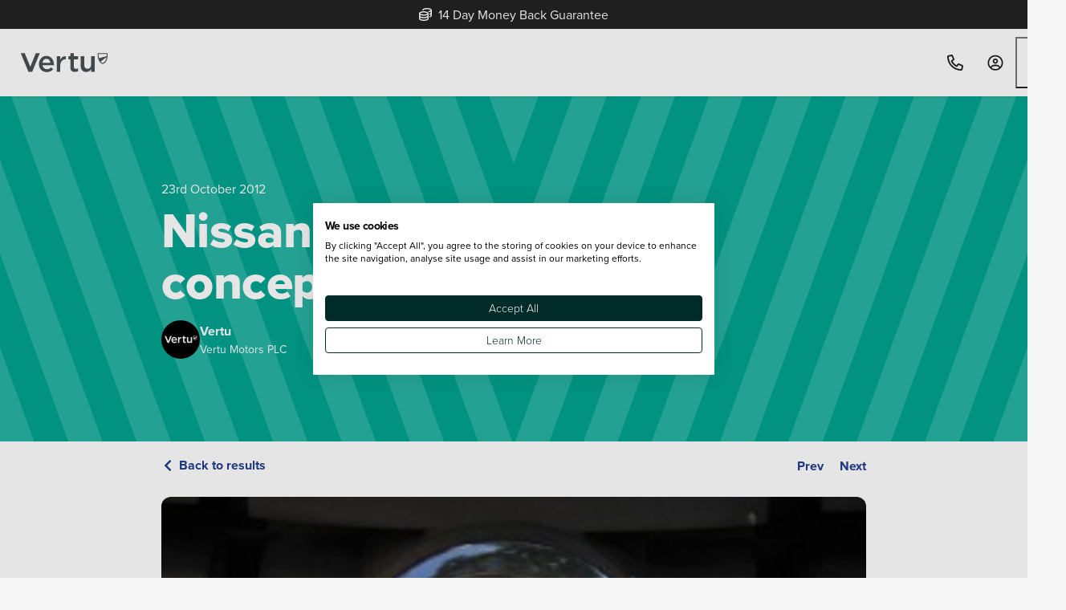

--- FILE ---
content_type: text/html
request_url: https://www.vertumotors.com/news/nissan-unveils-extrem-concept-car/
body_size: 110088
content:
<!DOCTYPE html><!-- Preload assets in Layout header slot --><link rel="preload" href="https://eu-west-2-vertu.graphassets.com/cm92it54301f707ns4y4t66eo/resize=width:400/auto_image/cmdzvqvs938tq08mlu0q2mrq1" as="image"><link rel="preload" href="https://eu-west-2-vertu.graphassets.com/cm92it54301f707ns4y4t66eo/resize=height:96,width:96/auto_image/cme6wgent00le07o2tn5dioqm" as="image"><link rel="preload" href="https://eu-west-2-vertu.graphassets.com/cm92it54301f707ns4y4t66eo/resize=width:800/auto_image/cmdzvqvs938tq08mlu0q2mrq1" as="image"><script type="application/ld+json">{"@context":"https://schema.org","@type":"NewsArticle","headline":"Nissan unveils EXTREM concept car","image":["https://eu-west-2-vertu.graphassets.com/cm92it54301f707ns4y4t66eo/resize=width:400/auto_image/cmdzvqvs938tq08mlu0q2mrq1","https://eu-west-2-vertu.graphassets.com/cm92it54301f707ns4y4t66eo/resize=width:800/auto_image/cmdzvqvs938tq08mlu0q2mrq1"],"author":{"@type":"Person","name":"Vertu","url":"https://www.vertumotors.com/authors/vertu"},"datePublished":"2012-10-23T16:38:00+00:00","dateModified":"2026-01-02T11:20:15.784284+00:00"}</script><html lang="en"> <head data-capo=""><meta charset="utf-8"><meta name="viewport" content="initial-scale=1.0, width=device-width"><title>Nissan unveils EXTREM concept car| Vertu</title><link rel="preconnect" href="https://cdn-4.convertexperiments.com"><link rel="preconnect" href="https://script.crazyegg.com"><link rel="preconnect" href="https://consent.cookiefirst.com"><link rel="preconnect" href="https://use.typekit.net" crossorigin=""><link rel="preconnect" href="https://p.typekit.net" crossorigin=""><script type="text/javascript" src="//script.crazyegg.com/pages/scripts/0114/9809.js" async=""></script><script>
  // Store the analytics ID from the domain config
  window.dataLayer = window.dataLayer || [];
  const analyticsID = 'G-YH00HNMVEN';
  const searchParams = new URL(window.location.href);
  // const isDebug = searchParams.searchParams.get('gtm_debug');
  const scripts = [
    {
      src: null,
      text: `
        (function(w,d,s,l,i){w[l]=w[l]||[];w[l].push({'gtm.start':new Date().getTime(),event:'gtm.js'});var f=d.getElementsByTagName(s)[0],j=d.createElement(s),dl=l!='dataLayer'?'&l='+l:'';j.async=true;j.src='https://www.googletagmanager.com/gtm.js?id='+i+dl;f.parentNode.insertBefore(j,f);})(window,document,'script','dataLayer','GTM-KBRD2GD');
      `,
    },
  ];
  function injectScripts() {
    scripts.forEach((s) => {
      const script = document.createElement('script');
      // TODO: Look at why partytown breaks the scripts for GTM - script.type = isDebug ? 'text/javascript' : 'text/partytown';
      script.type = 'text/javascript';
      if (s.src) script.src = s.src;
      if (s.text) script.text = s.text;
      document.head.appendChild(script);
    });
  }
  injectScripts();

  // GA_SESSION_SCRIPT Start
  function getCookie(name) {
    var match = document.cookie.match(new RegExp('(^| )' + name + '=([^;]+)'));
    if (match) return match[2];
  }

  /**
   * Set a cookie name, value and expiration time
   * @param {string} name - The cookie name to set
   * @param {string|number} value - The cookie value to set
   * @param {number} [days] - The expiration time in days
   */
  function setCookie(name, value, days) {
    const date = new Date();
    date.setTime(date.getTime() + days * 24 * 60 * 60 * 1000);
    const expires = 'expires=' + date.toUTCString();
    document.cookie = `${name}=${value}; ${expires}; path=/; Secure; SameSite=Lax`;
  }

  function gtag() {
    if (typeof dataLayer !== 'undefined' && Array.isArray(dataLayer)) {
      dataLayer.push(arguments);
    }
  }

  function setGASession(id) {
    setCookie('ga_session', id, 30);
    sessionStorage.setItem('ga_session', id);
  }

  gtag('js', new Date());

  gtag('get', analyticsID, 'session_id', (id) => {
    const gaCookie = getCookie('ga_session');
    const gaSession = sessionStorage.getItem('ga_session');

    if (!gaCookie || gaCookie !== id || !gaSession || gaCookie !== gaSession) {
      setGASession(id);
    }
  });
</script><script type="text/javascript" src="//cdn-4.convertexperiments.com/v1/js/100413531-100414704.js"></script><link rel="stylesheet" href="https://use.typekit.net/gub0pjy.css"><style>:root{--colour-brand-instagram-verified-blue: #0095f6;--grid-column-count: 12;--grid-gutter-default: 1.5rem;--grid-gutter-mobile: 1.25rem;--vs-core-size-18: 1.125rem;--vs-core-size-152: 2.375rem;--vs-core-size-350: 21.875rem;--vs-core-size-436: 27.25rem;--vs-core-size-520: 32.5rem;--vs-core-size-580: 36.25rem;--vs-core-size-660: 41.25rem;--vs-core-size-830: 51.875rem;--vs-core-size-1140: 71.25rem;--vs-core-size-1380: 86.25rem;--vs-core-size-1980: 123.75rem;--vs-site-container-max-width: calc(var(--vs-core-size-80) * 25)}.article-hero{display:flex;flex-direction:column;min-height:var(--vs-core-size-240);padding:var(--vs-core-spacing-24) var(--vs-core-spacing-0)}@media only screen and (min-width: 48.063rem){.article-hero{padding:var(--vs-core-spacing-40) var(--vs-core-spacing-0);min-height:calc(var(--vs-core-size-320) + var(--vs-core-size-32) - var(--vs-core-size-2))}}.article-hero--shallow{min-height:var(--vs-core-size-160)}@media only screen and (min-width: 48.063rem){.article-hero--shallow{min-height:calc(var(--vs-core-size-192) + var(--vs-core-size-8))}}.article-hero__image img{width:100%}@media only screen and (min-width: 48.063rem){.article-hero__image img{border-radius:var(--vs-core-border-radius-12)}}
.avatar{display:flex;gap:var(--vs-core-spacing-16)}.avatar img{object-fit:cover;object-position:center;width:var(--vs-core-size-48);height:var(--vs-core-size-48);border-radius:var(--vs-core-border-radius-full)}.avatar__content{display:flex;flex-direction:column;justify-content:center}.avatar__content-name{color:inherit;margin-bottom:var(--vs-core-spacing-0);font-size:var(--vs-core-font-size-desktop-body);font-weight:var(--vs-core-font-weight-bold)}.avatar__content-title{color:inherit;font-size:var(--vs-core-font-size-desktop-small);font-weight:var(--vs-core-font-weight-regular)}
.section{padding:var(--vs-core-spacing-16) var(--vs-core-spacing-0)}.section--medium{padding:var(--vs-core-spacing-24) var(--vs-core-spacing-0)}.section--large{padding:var(--vs-core-spacing-32) var(--vs-core-spacing-0)}@media only screen and (min-width: 48.063rem){.section--large{padding:var(--vs-core-spacing-48) var(--vs-core-spacing-0)}}.section--has-anchor{scroll-margin-top:calc(var(--offset-sticky-container-height)/16 * 1rem)}.section--sticky{position:sticky;z-index:100;top:calc(var(--offset-site-container-height)/16 * 1rem)}.section.bg-white:not(:has(.image-with-text-block)):has(+.section.bg-white){padding-bottom:var(--vs-core-spacing-0)}.section.bg-dynamic-blue-50:not(:has(.image-with-text-block)):has(+.section.bg-dynamic-blue-50){padding-bottom:var(--vs-core-spacing-0)}.section.bg-black:not(:has(.image-with-text-block)):has(+.section.bg-black){padding-bottom:var(--vs-core-spacing-0)}.section.bg-core-teal-500:not(:has(.image-with-text-block)):has(+.section.bg-core-teal-500){padding-bottom:var(--vs-core-spacing-0)}.section.bg-brand-v-teal:not(:has(.image-with-text-block)):has(+.section.bg-brand-v-teal){padding-bottom:var(--vs-core-spacing-0)}.section.bg-brand-v-blue:not(:has(.image-with-text-block)):has(+.section.bg-brand-v-blue){padding-bottom:var(--vs-core-spacing-0)}:root{--colour-brand-instagram-verified-blue: #0095f6;--grid-column-count: 12;--grid-gutter-default: 1.5rem;--grid-gutter-mobile: 1.25rem;--vs-core-size-18: 1.125rem;--vs-core-size-152: 2.375rem;--vs-core-size-350: 21.875rem;--vs-core-size-436: 27.25rem;--vs-core-size-520: 32.5rem;--vs-core-size-580: 36.25rem;--vs-core-size-660: 41.25rem;--vs-core-size-830: 51.875rem;--vs-core-size-1140: 71.25rem;--vs-core-size-1380: 86.25rem;--vs-core-size-1980: 123.75rem;--vs-site-container-max-width: calc(var(--vs-core-size-80) * 25)}.wrapper{--wrapper-base-size: var(--vs-core-size-1380);width:100%;max-width:calc(var(--wrapper-base-size) + var(--vs-core-size-48));margin:var(--vs-core-spacing-0) auto;padding:var(--vs-core-spacing-0) var(--vs-core-spacing-24)}.wrapper--narrow{--wrapper-base-size: var(--vs-core-size-830)}.wrapper--wide{--wrapper-base-size: var(--vs-core-size-1380)}
.page-navigation{padding:var(--vs-core-spacing-10) var(--vs-core-spacing-0)}.page-navigation__back{flex:1}.page-navigation__icon{align-self:center;display:inline-flex}:root{--colour-brand-instagram-verified-blue: #0095f6;--grid-column-count: 12;--grid-gutter-default: 1.5rem;--grid-gutter-mobile: 1.25rem;--vs-core-size-18: 1.125rem;--vs-core-size-152: 2.375rem;--vs-core-size-350: 21.875rem;--vs-core-size-436: 27.25rem;--vs-core-size-520: 32.5rem;--vs-core-size-580: 36.25rem;--vs-core-size-660: 41.25rem;--vs-core-size-830: 51.875rem;--vs-core-size-1140: 71.25rem;--vs-core-size-1380: 86.25rem;--vs-core-size-1980: 123.75rem;--vs-site-container-max-width: calc(var(--vs-core-size-80) * 25)}#share-this [id^=sharethis-].st-sticky-share-buttons{width:auto!important;top:auto!important;position:fixed!important;display:flex!important;flex-direction:row!important;justify-content:center!important;align-items:center!important;gap:var(--vs-core-spacing-6)!important;bottom:var(--vs-core-spacing-20)!important;padding:var(--vs-core-spacing-8)!important;background:var(--vs-core-neutral-white)!important;box-shadow:var(--vs-semantic-box-shadow-2xl)!important;border-radius:var(--vs-core-border-radius-full)!important;z-index:1!important}@media only screen and (min-width: 48.063rem){#share-this [id^=sharethis-].st-sticky-share-buttons{bottom:auto!important;flex-direction:column!important;align-items:center!important;top:var(--vs-core-spacing-320)!important;padding:var(--vs-core-spacing-8) var(--vs-core-spacing-6)!important}}#share-this [id^=sharethis-].st-sticky-share-buttons.st-left{left:50%!important;transform:translate(-50%)!important}@media only screen and (min-width: 48.063rem){#share-this [id^=sharethis-].st-sticky-share-buttons.st-left{transform:none!important;left:var(--vs-core-spacing-24)!important}}#share-this [id^=sharethis-].st-sticky-share-buttons .st-btn{position:relative!important;overflow:visible!important;display:flex!important;align-items:center!important;justify-content:center!important;flex-direction:row!important;width:var(--vs-core-size-32)!important;height:var(--vs-core-size-32)!important;margin-top:var(--vs-core-spacing-0)!important;border-radius:var(--vs-core-border-radius-full)!important;padding:var(--vs-core-spacing-0)!important;line-height:var(--vs-core-size-0)!important}@media only screen and (min-width: 48.063rem){#share-this [id^=sharethis-].st-sticky-share-buttons .st-btn[data-network]:hover:after{display:inline-block!important;pointer-events:none!important;position:absolute!important;font-weight:var(--vs-core-font-weight-semibold);background:var(--vs-core-neutral-white);color:var(--vs-core-neutral-black);padding:var(--vs-core-spacing-4) var(--vs-core-spacing-8);border:var(--vs-core-border-width-1) solid var(--vs-core-neutral-grey-300);border-radius:var(--vs-core-border-radius-6);font-size:var(--vs-core-font-size-mobile-small);left:calc(100% + var(--vs-core-spacing-12));line-height:var(--vs-core-line-height-150)!important;font-family:var(--vs-core-font-family-proxima-nova)!important}#share-this [id^=sharethis-].st-sticky-share-buttons .st-btn[data-network][data-network~=facebook]:hover:after{content:"Share on Facebook"}#share-this [id^=sharethis-].st-sticky-share-buttons .st-btn[data-network][data-network~=twitter]:hover:after{content:"Share on X"}#share-this [id^=sharethis-].st-sticky-share-buttons .st-btn[data-network][data-network~=whatsapp]:hover:after{content:"Share on WhatsApp"}#share-this [id^=sharethis-].st-sticky-share-buttons .st-btn[data-network][data-network~=messenger]:hover:after{content:"Share on Messenger"}#share-this [id^=sharethis-].st-sticky-share-buttons .st-btn[data-network][data-network~=linkedin]:hover:after{content:"Share on LinkedIn"}}#share-this [id^=sharethis-].st-sticky-share-buttons .st-btn:hover{background:var(--vs-core-neutral-grey-100)!important}#share-this [id^=sharethis-].st-sticky-share-buttons .st-btn:hover img{margin-left:var(--vs-core-spacing-0)!important}@media only screen and (min-width: 48.063rem){#share-this [id^=sharethis-].st-sticky-share-buttons .st-btn{margin-top:var(--vs-core-spacing-6);border-radius:var(--vs-core-border-radius-full)!important;padding:var(--vs-core-spacing-0)!important}}#share-this [id^=sharethis-].st-sticky-share-buttons .st-btn.st-first{margin-top:var(--vs-core-spacing-0)}#share-this [id^=sharethis-].st-sticky-share-buttons .st-btn img{display:block;max-width:var(--vs-core-size-16);max-height:var(--vs-core-size-16);filter:brightness(0) saturate(100%)}#share-this [id^=sharethis-].st-sticky-share-buttons .st-label{display:none!important}
@charset "UTF-8";:root{--vs-core-border-radius-radii-base: .25rem;--vs-core-border-radius-full: 624.9375rem;--vs-core-border-radius-0: 0;--vs-core-border-radius-48: 3rem;--vs-core-border-radius-44: 2.75rem;--vs-core-border-radius-40: 2.5rem;--vs-core-border-radius-36: 2.25rem;--vs-core-border-radius-32: 2rem;--vs-core-border-radius-28: 1.75rem;--vs-core-border-radius-24: 1.5rem;--vs-core-border-radius-20: 1.25rem;--vs-core-border-radius-16: 1rem;--vs-core-border-radius-14: .875rem;--vs-core-border-radius-12: .75rem;--vs-core-border-radius-10: .625rem;--vs-core-border-radius-8: .5rem;--vs-core-border-radius-6: .375rem;--vs-core-border-radius-4: .25rem;--vs-core-border-radius-3: .1875rem;--vs-core-border-radius-2: .125rem;--vs-core-border-radius-1: .0625rem;--vs-core-border-width-8: .5rem;--vs-core-border-width-6: .375rem;--vs-core-border-width-4: .25rem;--vs-core-border-width-3: .1875rem;--vs-core-border-width-2: .125rem;--vs-core-border-width-1: .0625rem;--vs-core-border-width-0: 0;--vs-core-magenta-900: #51002c;--vs-core-magenta-800: #670039;--vs-core-magenta-700: #8a004c;--vs-core-magenta-600: #ad005f;--vs-core-magenta-500: #b80065;--vs-core-magenta-400: #cf0071;--vs-core-magenta-300: #e6007e;--vs-core-magenta-200: #f7b0d7;--vs-core-magenta-100: #fbd9ec;--vs-core-magenta-50: #fde6f2;--vs-core-dark-turquoise-900: #083737;--vs-core-dark-turquoise-800: #0a4848;--vs-core-dark-turquoise-700: #0d5d5d;--vs-core-dark-turquoise-600: #107777;--vs-core-dark-turquoise-500: #128383;--vs-core-dark-turquoise-400: #419c9c;--vs-core-dark-turquoise-300: #60acac;--vs-core-dark-turquoise-200: #92c6c6;--vs-core-dark-turquoise-100: #b6d9d9;--vs-core-dark-turquoise-50: #e7f3f3;--vs-core-turquoise-900: #005f54;--vs-core-turquoise-800: #007c6f;--vs-core-turquoise-700: #00a08f;--vs-core-turquoise-600: #00ceb7;--vs-core-turquoise-500: #00e2c9;--vs-core-turquoise-400: #33e8d4;--vs-core-turquoise-300: #54ecdb;--vs-core-turquoise-200: #8af2e6;--vs-core-turquoise-100: #b0f6ee;--vs-core-turquoise-50: #e6fcfa;--vs-core-teal-900: #00453c;--vs-core-teal-800: #005a4f;--vs-core-teal-700: #007466;--vs-core-teal-600: #009583;--vs-core-teal-500: #00a490;--vs-core-teal-400: #33b6a6;--vs-core-teal-300: #54c2b5;--vs-core-teal-200: #8ad5cc;--vs-core-teal-100: #b0e3dd;--vs-core-teal-50: #e6f6f4;--vs-core-orange-900: #6b1b00;--vs-core-orange-800: #8c2300;--vs-core-orange-700: #b52d00;--vs-core-orange-600: #e83a00;--vs-core-orange-500: #ff4000;--vs-core-orange-400: #f63;--vs-core-orange-300: #ff7f54;--vs-core-orange-200: #ffa78a;--vs-core-orange-100: #ffc4b0;--vs-core-orange-50: #ffece6;--vs-core-salmon-900: #6b2527;--vs-core-salmon-800: #8c3133;--vs-core-salmon-700: #b53f41;--vs-core-salmon-600: #e85154;--vs-core-salmon-500: #ff595c;--vs-core-salmon-400: #ff7a7d;--vs-core-salmon-300: #ff9092;--vs-core-salmon-200: #ffb3b4;--vs-core-salmon-100: #fcc;--vs-core-salmon-50: #ffeeef;--vs-core-red-900: #620b03;--vs-core-red-800: #810f04;--vs-core-red-700: #a61305;--vs-core-red-600: #d51906;--vs-core-red-500: #ea1b07;--vs-core-red-400: #ee4939;--vs-core-red-300: #f16659;--vs-core-red-200: #f5968d;--vs-core-red-100: #f8b8b2;--vs-core-red-50: #fde8e6;--vs-core-dark-green-900: #001211;--vs-core-dark-green-800: #001817;--vs-core-dark-green-700: #001f1d;--vs-core-dark-green-600: #002725;--vs-core-dark-green-500: #002b29;--vs-core-dark-green-400: #335554;--vs-core-dark-green-300: #547170;--vs-core-dark-green-200: #8a9d9d;--vs-core-dark-green-100: #b0bdbd;--vs-core-dark-green-50: #e6eaea;--vs-core-green-900: #07391f;--vs-core-green-800: #094b29;--vs-core-green-700: #0b6135;--vs-core-green-600: #0f7c43;--vs-core-green-500: #10884a;--vs-core-green-400: #40a06e;--vs-core-green-300: #5faf86;--vs-core-green-200: #91c8ac;--vs-core-green-100: #b5dac7;--vs-core-green-50: #e7f3ed;--vs-core-taxi-blue-900: #00132e;--vs-core-taxi-blue-800: #00193c;--vs-core-taxi-blue-700: #00214d;--vs-core-taxi-blue-600: #002a63;--vs-core-taxi-blue-500: #002e6d;--vs-core-taxi-blue-400: #33588a;--vs-core-taxi-blue-300: #54739d;--vs-core-taxi-blue-200: #8a9fbc;--vs-core-taxi-blue-100: #b0bed2;--vs-core-taxi-blue-50: #e6eaf0;--vs-core-dynamic-blue-900: #0f1a3b;--vs-core-dynamic-blue-800: #13224e;--vs-core-dynamic-blue-700: #192b64;--vs-core-dynamic-blue-600: #203880;--vs-core-dynamic-blue-500: #233d8d;--vs-core-dynamic-blue-400: #4f64a4;--vs-core-dynamic-blue-300: #6c7db3;--vs-core-dynamic-blue-200: #9aa6cb;--vs-core-dynamic-blue-100: #bbc3dc;--vs-core-dynamic-blue-50: #e9ecf4;--vs-core-dark-blue-900: #132338;--vs-core-dark-blue-800: #192e4a;--vs-core-dark-blue-700: #203b5f;--vs-core-dark-blue-600: #294c7a;--vs-core-dark-blue-500: #2d5386;--vs-core-dark-blue-400: #57759e;--vs-core-dark-blue-300: #728cae;--vs-core-dark-blue-200: #9eb0c7;--vs-core-dark-blue-100: #becad9;--vs-core-dark-blue-50: #eaeef3;--vs-core-blue-900: #003258;--vs-core-blue-800: #004273;--vs-core-blue-700: #005594;--vs-core-blue-600: #006dbe;--vs-core-blue-500: #0078d1;--vs-core-blue-400: #54a5e0;--vs-core-blue-300: #8ac1ea;--vs-core-blue-200: #b0d5f1;--vs-core-blue-100: #e6f2fa;--vs-core-blue-50: #f3f9fc;--vs-core-neutral-grey-alpha-900: rgba(34, 34, 34, .9);--vs-core-neutral-grey-alpha-800: rgba(58, 58, 58, .8);--vs-core-neutral-grey-alpha-700: rgba(85, 85, 85, .7);--vs-core-neutral-grey-alpha-600: rgba(109, 109, 109, .6);--vs-core-neutral-grey-alpha-500: rgba(138, 138, 138, .5);--vs-core-neutral-grey-alpha-400: rgba(162, 162, 162, .4);--vs-core-neutral-grey-alpha-300: rgba(186, 186, 186, .3);--vs-core-neutral-grey-alpha-200: rgba(226, 226, 226, .2);--vs-core-neutral-grey-alpha-100: rgba(246, 246, 246, .1);--vs-core-neutral-grey-alpha-50: rgba(255, 255, 255, .05);--vs-core-neutral-grey-900: #222;--vs-core-neutral-grey-800: #3a3a3a;--vs-core-neutral-grey-700: #555;--vs-core-neutral-grey-600: #6d6d6d;--vs-core-neutral-grey-500: #8a8a8a;--vs-core-neutral-grey-400: #a2a2a2;--vs-core-neutral-grey-300: #bababa;--vs-core-neutral-grey-200: #e2e2e2;--vs-core-neutral-grey-100: #f6f6f6;--vs-core-neutral-grey-50: #fff;--vs-core-neutral-white-alpha-900: rgba(255, 255, 255, .9);--vs-core-neutral-white-alpha-800: rgba(255, 255, 255, .8);--vs-core-neutral-white-alpha-700: rgba(255, 255, 255, .7);--vs-core-neutral-white-alpha-600: rgba(255, 255, 255, .6);--vs-core-neutral-white-alpha-500: rgba(255, 255, 255, .5);--vs-core-neutral-white-alpha-400: rgba(255, 255, 255, .4);--vs-core-neutral-white-alpha-300: rgba(255, 255, 255, .3);--vs-core-neutral-white-alpha-200: rgba(255, 255, 255, .2);--vs-core-neutral-white-alpha-100: rgba(255, 255, 255, .1);--vs-core-neutral-white-alpha-50: rgba(255, 255, 255, .05);--vs-core-neutral-black-alpha-900: rgba(0, 0, 0, .9);--vs-core-neutral-black-alpha-800: rgba(0, 0, 0, .8);--vs-core-neutral-black-alpha-700: rgba(0, 0, 0, .7);--vs-core-neutral-black-alpha-600: rgba(0, 0, 0, .6);--vs-core-neutral-black-alpha-500: rgba(0, 0, 0, .5);--vs-core-neutral-black-alpha-400: rgba(0, 0, 0, .4);--vs-core-neutral-black-alpha-300: rgba(0, 0, 0, .3);--vs-core-neutral-black-alpha-200: rgba(0, 0, 0, .2);--vs-core-neutral-black-alpha-100: rgba(0, 0, 0, .1);--vs-core-neutral-black-alpha-50: rgba(0, 0, 0, .05);--vs-core-neutral-transparent: transparent;--vs-core-neutral-white: #fff;--vs-core-neutral-black: #222;--vs-core-font-family-code: Source Code Pro;--vs-core-font-family-proxima-nova: proxima-nova, Arial, Helvetica, sans-serif;--vs-core-font-size-font-base: 1rem;--vs-core-font-size-font-scale-mobile: .0703rem;--vs-core-font-size-font-scale-tablet: .075rem;--vs-core-font-size-font-scale-desktop: .0781rem;--vs-core-font-size-mobile-2xs: .6875rem;--vs-core-font-size-mobile-xs: .75rem;--vs-core-font-size-mobile-small: .875rem;--vs-core-font-size-mobile-body: 1rem;--vs-core-font-size-mobile-link: 1rem;--vs-core-font-size-mobile-button: 1rem;--vs-core-font-size-mobile-label: 1rem;--vs-core-font-size-mobile-large: 1.125rem;--vs-core-font-size-mobile-h5: 1.25rem;--vs-core-font-size-mobile-h4: 1.4375rem;--vs-core-font-size-mobile-h3: 1.625rem;--vs-core-font-size-mobile-h2: 1.8125rem;--vs-core-font-size-mobile-h1: 2rem;--vs-core-font-size-tablet-2xs: .6875rem;--vs-core-font-size-tablet-xs: .75rem;--vs-core-font-size-tablet-small: .875rem;--vs-core-font-size-tablet-body: 1rem;--vs-core-font-size-tablet-link: 1rem;--vs-core-font-size-tablet-button: 1rem;--vs-core-font-size-tablet-label: 1rem;--vs-core-font-size-tablet-large: 1.1875rem;--vs-core-font-size-tablet-h5: 1.4375rem;--vs-core-font-size-tablet-h4: 1.75rem;--vs-core-font-size-tablet-h3: 2.0625rem;--vs-core-font-size-tablet-h2: 2.5rem;--vs-core-font-size-tablet-h1: 3rem;--vs-core-font-size-desktop-2xs: .6875rem;--vs-core-font-size-desktop-xs: .75rem;--vs-core-font-size-desktop-small: .875rem;--vs-core-font-size-desktop-body: 1rem;--vs-core-font-size-desktop-link: 1rem;--vs-core-font-size-desktop-button: 1rem;--vs-core-font-size-desktop-label: 1rem;--vs-core-font-size-desktop-large: 1.25rem;--vs-core-font-size-desktop-h5: 1.5625rem;--vs-core-font-size-desktop-h4: 1.9375rem;--vs-core-font-size-desktop-h3: 2.4375rem;--vs-core-font-size-desktop-h2: 3.0625rem;--vs-core-font-size-desktop-h1: 3.8125rem;--vs-core-font-weight-extrabold-italic-style: italic;--vs-core-font-weight-extrabold-italic-weight: 800;--vs-core-font-weight-bold-italic-style: italic;--vs-core-font-weight-bold-italic-weight: 700;--vs-core-font-weight-semibold-italic-style: italic;--vs-core-font-weight-semibold-italic-weight: 600;--vs-core-font-weight-medium-italic-style: italic;--vs-core-font-weight-medium-italic-weight: 500;--vs-core-font-weight-italic-style: italic;--vs-core-font-weight-italic-weight: 400;--vs-core-font-weight-light-italic-style: italic;--vs-core-font-weight-light-italic-weight: 300;--vs-core-font-weight-extrabold: 800;--vs-core-font-weight-bold: 700;--vs-core-font-weight-semibold: 600;--vs-core-font-weight-medium: 500;--vs-core-font-weight-regular: 400;--vs-core-font-weight-light: 300;--vs-core-line-height-150: 1.5;--vs-core-line-height-115: 1.15;--vs-core-line-height-105: 1.05;--vs-core-opacity-transparent: 0;--vs-core-opacity-100: 1;--vs-core-opacity-90: .9;--vs-core-opacity-80: .8;--vs-core-opacity-70: .7;--vs-core-opacity-60: .6;--vs-core-opacity-50: .5;--vs-core-opacity-40: .4;--vs-core-opacity-30: .3;--vs-core-opacity-20: .2;--vs-core-opacity-10: .1;--vs-core-size-sizing-base: .25rem;--vs-core-size-0: 0;--vs-core-size-768: 48rem;--vs-core-size-384: 24rem;--vs-core-size-320: 20rem;--vs-core-size-288: 18rem;--vs-core-size-256: 16rem;--vs-core-size-240: 15rem;--vs-core-size-224: 14rem;--vs-core-size-208: 13rem;--vs-core-size-192: 12rem;--vs-core-size-176: 11rem;--vs-core-size-160: 10rem;--vs-core-size-144: 9rem;--vs-core-size-128: 8rem;--vs-core-size-112: 7rem;--vs-core-size-96: 6rem;--vs-core-size-80: 5rem;--vs-core-size-64: 4rem;--vs-core-size-56: 3.5rem;--vs-core-size-48: 3rem;--vs-core-size-44: 2.75rem;--vs-core-size-40: 2.5rem;--vs-core-size-36: 2.25rem;--vs-core-size-32: 2rem;--vs-core-size-30: 1.875rem;--vs-core-size-28: 1.75rem;--vs-core-size-24: 1.5rem;--vs-core-size-20: 1.25rem;--vs-core-size-16: 1rem;--vs-core-size-14: .875rem;--vs-core-size-12: .75rem;--vs-core-size-10: .625rem;--vs-core-size-8: .5rem;--vs-core-size-6: .375rem;--vs-core-size-4: .25rem;--vs-core-size-3: .1875rem;--vs-core-size-2: .125rem;--vs-core-size-1: .0625rem;--vs-core-spacing-spacing-base: .25rem;--vs-core-spacing-0: 0;--vs-core-spacing-384: 24rem;--vs-core-spacing-320: 20rem;--vs-core-spacing-288: 18rem;--vs-core-spacing-256: 16rem;--vs-core-spacing-240: 15rem;--vs-core-spacing-224: 14rem;--vs-core-spacing-208: 13rem;--vs-core-spacing-192: 12rem;--vs-core-spacing-176: 11rem;--vs-core-spacing-160: 10rem;--vs-core-spacing-144: 9rem;--vs-core-spacing-128: 8rem;--vs-core-spacing-112: 7rem;--vs-core-spacing-96: 6rem;--vs-core-spacing-80: 5rem;--vs-core-spacing-64: 4rem;--vs-core-spacing-56: 3.5rem;--vs-core-spacing-48: 3rem;--vs-core-spacing-44: 2.75rem;--vs-core-spacing-40: 2.5rem;--vs-core-spacing-36: 2.25rem;--vs-core-spacing-32: 2rem;--vs-core-spacing-28: 1.75rem;--vs-core-spacing-24: 1.5rem;--vs-core-spacing-20: 1.25rem;--vs-core-spacing-16: 1rem;--vs-core-spacing-14: .875rem;--vs-core-spacing-12: .75rem;--vs-core-spacing-10: .625rem;--vs-core-spacing-8: .5rem;--vs-core-spacing-6: .375rem;--vs-core-spacing-4: .25rem;--vs-core-spacing-3: .1875rem;--vs-core-spacing-2: .125rem;--vs-core-spacing-1: .0625rem;--vs-semantic-box-shadow-inner: inset 0 .125rem .25rem 0 rgba(0, 0, 0, .05);--vs-semantic-box-shadow-2xl: 0 1.5625rem 3.125rem 0 rgba(0, 0, 0, .2);--vs-semantic-box-shadow-xl: 0 1.25rem 1.5625rem 0 rgba(0, 0, 0, .05), 0 .625rem .625rem 0 rgba(0, 0, 0, .05);--vs-semantic-box-shadow-lg: 0 .625rem .9375rem 0 rgba(0, 0, 0, .05), 0 .25rem .375rem 0 rgba(0, 0, 0, .05);--vs-semantic-box-shadow-md: 0 .125rem .25rem 0 rgba(0, 0, 0, .05), 0 .25rem .375rem 0 rgba(0, 0, 0, .05);--vs-semantic-box-shadow-base: 0 .0625rem .125rem 0 rgba(0, 0, 0, .05), 0 .0625rem .1875rem 0 rgba(0, 0, 0, .05);--vs-semantic-border-input-controls-danger: #ea1b07;--vs-semantic-border-input-controls-warning: #ff4000;--vs-semantic-border-input-controls-success: #10884a;--vs-semantic-border-system-danger: #f8b8b2;--vs-semantic-border-system-warning: #ffc4b0;--vs-semantic-border-system-success: #b5dac7;--vs-semantic-border-system-info: #b0d5f1;--vs-semantic-border-light: #fff;--vs-semantic-border-divider: #e2e2e2;--vs-semantic-border-focus: #222;--vs-semantic-border-tertiary: #6d6d6d;--vs-semantic-border-hover: #8a8a8a;--vs-semantic-border-bounds: #bababa;--vs-semantic-background-interactive-overlay-scroll-fade-vertical: linear-gradient(180deg, transparent 74%, transparent 75%, #fff 100%);--vs-semantic-background-interactive-overlay-scroll-fade-horizontal: linear-gradient(90deg, transparent 74%, transparent 75%, #fff 100%);--vs-semantic-background-system-info: #f3f9fc;--vs-semantic-background-system-success: #e7f3ed;--vs-semantic-background-system-danger: #fde8e6;--vs-semantic-background-system-warning: #ffece6;--vs-semantic-background-input-controls-inverse-press-copy: rgba(255, 255, 255, .2);--vs-semantic-background-input-controls-inverse-hover: rgba(255, 255, 255, .1);--vs-semantic-background-input-controls-disabled: #a2a2a2;--vs-semantic-background-input-controls-secondary: rgba(162, 162, 162, .4);--vs-semantic-background-input-controls-default: #fff;--vs-semantic-background-transparent: transparent;--vs-semantic-background-inverse: #222;--vs-semantic-background-overlay: rgba(0, 0, 0, .8);--vs-semantic-background-tertiary: #e2e2e2;--vs-semantic-background-secondary: #f6f6f6;--vs-semantic-background-primary: #fff;--vs-semantic-foreground-system-danger: #a61305;--vs-semantic-foreground-system-warning: #b52d00;--vs-semantic-foreground-system-success: #0b6135;--vs-semantic-foreground-system-info: #005594;--vs-semantic-foreground-inverse-tertiary: #e2e2e2;--vs-semantic-foreground-inverse-secondary: #f6f6f6;--vs-semantic-foreground-inverse-primary: #fff;--vs-semantic-foreground-disabled: #a2a2a2;--vs-semantic-foreground-tertiary: #6d6d6d;--vs-semantic-foreground-secondary: #555;--vs-semantic-foreground-primary: #222;--vs-semantic-typography-desktop-h1: 700 3.8125rem/1.15 proxima-nova, Arial, Helvetica, sans-serif;--vs-semantic-typography-desktop-h2: 700 3.0625rem/1.15 proxima-nova, Arial, Helvetica, sans-serif;--vs-semantic-typography-desktop-h3: 700 2.4375rem/1.15 proxima-nova, Arial, Helvetica, sans-serif;--vs-semantic-typography-desktop-h4: 700 1.9375rem/1.15 proxima-nova, Arial, Helvetica, sans-serif;--vs-semantic-typography-desktop-h5: 700 1.5625rem/1.15 proxima-nova, Arial, Helvetica, sans-serif;--vs-semantic-typography-desktop-large: 400 1.25rem/1.5 proxima-nova, Arial, Helvetica, sans-serif;--vs-semantic-typography-desktop-label: 600 1rem/1.5 proxima-nova, Arial, Helvetica, sans-serif;--vs-semantic-typography-desktop-button: 700 1rem/1.5 proxima-nova, Arial, Helvetica, sans-serif;--vs-semantic-typography-desktop-link: 700 1rem/1.5 proxima-nova, Arial, Helvetica, sans-serif;--vs-semantic-typography-desktop-body: 400 1rem/1.5 proxima-nova, Arial, Helvetica, sans-serif;--vs-semantic-typography-desktop-small: 400 .875rem/1.5 proxima-nova, Arial, Helvetica, sans-serif;--vs-semantic-typography-desktop-xs: 400 .75rem/1.5 proxima-nova, Arial, Helvetica, sans-serif;--vs-semantic-typography-desktop-2xs: 400 .6875rem/1.15 proxima-nova, Arial, Helvetica, sans-serif;--vs-semantic-typography-tablet-h1: 700 3rem/1.15 proxima-nova, Arial, Helvetica, sans-serif;--vs-semantic-typography-tablet-h2: 700 2.5rem/1.15 proxima-nova, Arial, Helvetica, sans-serif;--vs-semantic-typography-tablet-h3: 700 2.0625rem/1.15 proxima-nova, Arial, Helvetica, sans-serif;--vs-semantic-typography-tablet-h4: 700 1.75rem/1.15 proxima-nova, Arial, Helvetica, sans-serif;--vs-semantic-typography-tablet-h5: 700 1.4375rem/1.15 proxima-nova, Arial, Helvetica, sans-serif;--vs-semantic-typography-tablet-large: 400 1.1875rem/1.5 proxima-nova, Arial, Helvetica, sans-serif;--vs-semantic-typography-tablet-label: 600 1rem/1.5 proxima-nova, Arial, Helvetica, sans-serif;--vs-semantic-typography-tablet-button: 700 1rem/1.5 proxima-nova, Arial, Helvetica, sans-serif;--vs-semantic-typography-tablet-link: 700 1rem/1.5 proxima-nova, Arial, Helvetica, sans-serif;--vs-semantic-typography-tablet-body: 400 1rem/1.5 proxima-nova, Arial, Helvetica, sans-serif;--vs-semantic-typography-tablet-small: 400 .875rem/1.5 proxima-nova, Arial, Helvetica, sans-serif;--vs-semantic-typography-tablet-xs: 400 .75rem/1.5 proxima-nova, Arial, Helvetica, sans-serif;--vs-semantic-typography-tablet-2xs: 400 .6875rem/1.15 proxima-nova, Arial, Helvetica, sans-serif;--vs-semantic-typography-mobile-h1: 700 2rem/1.15 proxima-nova, Arial, Helvetica, sans-serif;--vs-semantic-typography-mobile-h2: 700 1.8125rem/1.15 proxima-nova, Arial, Helvetica, sans-serif;--vs-semantic-typography-mobile-h3: 700 1.625rem/1.15 proxima-nova, Arial, Helvetica, sans-serif;--vs-semantic-typography-mobile-h4: 700 1.4375rem/1.15 proxima-nova, Arial, Helvetica, sans-serif;--vs-semantic-typography-mobile-h5: 700 1.25rem/1.15 proxima-nova, Arial, Helvetica, sans-serif;--vs-semantic-typography-mobile-large: 400 1.125rem/1.5 proxima-nova, Arial, Helvetica, sans-serif;--vs-semantic-typography-mobile-label: 600 1rem/1.5 proxima-nova, Arial, Helvetica, sans-serif;--vs-semantic-typography-mobile-button: 700 1rem/1.5 proxima-nova, Arial, Helvetica, sans-serif;--vs-semantic-typography-mobile-link: 700 1rem/1.5 proxima-nova, Arial, Helvetica, sans-serif;--vs-semantic-typography-mobile-body: 400 1rem/1.5 proxima-nova, Arial, Helvetica, sans-serif;--vs-semantic-typography-mobile-small: 400 .875rem/1.5 proxima-nova, Arial, Helvetica, sans-serif;--vs-semantic-typography-mobile-xs: 400 .75rem/1.5 proxima-nova, Arial, Helvetica, sans-serif;--vs-semantic-typography-mobile-2xs: 400 .6875rem/1.15 proxima-nova, Arial, Helvetica, sans-serif;--vs-background-interactive-primary-default: #233d8d;--vs-foreground-interactive-primary-default: #fff;--vs-background-interactive-primary-hover: #bbc3dc;--vs-background-interactive-primary-light-default: #fff}:root{--colour-brand-instagram-verified-blue: #0095f6;--grid-column-count: 12;--grid-gutter-default: 1.5rem;--grid-gutter-mobile: 1.25rem;--vs-core-size-18: 1.125rem;--vs-core-size-152: 2.375rem;--vs-core-size-350: 21.875rem;--vs-core-size-436: 27.25rem;--vs-core-size-520: 32.5rem;--vs-core-size-580: 36.25rem;--vs-core-size-660: 41.25rem;--vs-core-size-830: 51.875rem;--vs-core-size-1140: 71.25rem;--vs-core-size-1380: 86.25rem;--vs-core-size-1980: 123.75rem;--vs-site-container-max-width: calc(var(--vs-core-size-80) * 25)}h5,.heading-5,h4,.heading-4,h3,.heading-3,h2,.heading-2,h1,.heading-1{font-weight:800;line-height:1.05;margin-bottom:.625rem}h1,.heading-1{letter-spacing:-.0375rem;font-size:2rem}@media (min-width: 40rem){h1,.heading-1{font-size:calc(6.6666666667vw - .6666666667rem)}}@media (min-width: 55rem){h1,.heading-1{font-size:calc(9.0277777778vw - 1.9652777778rem)}}@media (min-width: 64rem){h1,.heading-1{font-size:3.8125rem}}h2,.heading-2{letter-spacing:-.0375rem;font-size:1.8125rem}@media (min-width: 40rem){h2,.heading-2{font-size:calc(4.5833333333vw - .0208333333rem)}}@media (min-width: 55rem){h2,.heading-2{font-size:calc(6.25vw - .9375rem)}}@media (min-width: 64rem){h2,.heading-2{font-size:3.0625rem}}h3,.heading-3{font-size:1.625rem}@media (min-width: 40rem){h3,.heading-3{font-size:calc(2.9166666667vw + .4583333333rem)}}@media (min-width: 55rem){h3,.heading-3{font-size:calc(4.1666666667vw - .2291666667rem)}}@media (min-width: 64rem){h3,.heading-3{font-size:2.4375rem}}h4,.heading-4{font-size:1.4375rem}@media (min-width: 40rem){h4,.heading-4{font-size:calc(2.0833333333vw + .6041666667rem)}}@media (min-width: 55rem){h4,.heading-4{font-size:calc(2.0833333333vw + .6041666667rem)}}@media (min-width: 64rem){h4,.heading-4{font-size:1.9375rem}}h5,.heading-5{font-size:1.25rem}@media (min-width: 40rem){h5,.heading-5{font-size:calc(1.25vw + .75rem)}}@media (min-width: 55rem){h5,.heading-5{font-size:calc(1.3888888889vw + .6736111111rem)}}@media (min-width: 64rem){h5,.heading-5{font-size:1.5625rem}}h1,h2,h3,h4,h5,h6{margin-top:var(--vs-core-spacing-0)}body{-webkit-font-smoothing:antialiased;-webkit-text-size-adjust:100%;-webkit-tap-highlight-color:transparent;-moz-osx-font-smoothing:grayscale;text-wrap:pretty;overflow-x:hidden;text-rendering:optimizelegibility;padding:var(--vs-core-spacing-0);margin:var(--vs-core-spacing-0);color:var(--vs-semantic-foreground-primary);background-color:var(--vs-semantic-background-secondary);font:var(--vs-semantic-typography-desktop-body)}p{margin:var(--vs-core-spacing-0) var(--vs-core-spacing-0) var(--vs-core-spacing-10)}a{text-decoration:none;cursor:pointer;color:inherit;-webkit-touch-callout:none;-webkit-tap-highlight-color:var(--vs-core-neutral-transparent)}img{max-width:100%;height:auto;vertical-align:middle}iframe{width:100%;height:100%;border:none;display:block}.form__select,select,input,input[type=text],input[type=number],input[type=email],input[type=password],input[type=date],.date-pick{height:3rem}.form__select,select,textarea,input,input[type=text],input[type=number],input[type=email],input[type=password],input[type=date],input[type=textarea],.date-pick{width:100%;position:relative;display:inline-block;vertical-align:middle;appearance:textfield;box-shadow:var(--vs-core-size-0);border-radius:var(--vs-core-spacing-8);background:vs(--vs-core-neutral-white);font-size:var(--vs-core-font-size-font-base);padding:var(--vs-core-spacing-8) var(--vs-core-spacing-10);border:var(--vs-core-spacing-1) solid var(--vs-core-neutral-grey-300)}fieldset{min-width:100%;border:var(--vs-core-size-0);padding:var(--vs-core-spacing-0);margin:var(--vs-core-spacing-0)}figure{margin-left:var(--vs-core-spacing-0);margin-right:var(--vs-core-spacing-0)}select::-ms-expand{display:none}.icon{display:inline-block;background-size:contain;background-position:center center;background-repeat:no-repeat;width:var(--vs-core-size-16);height:var(--vs-core-size-16)}ul{list-style:none;margin:0;padding:0}ul>li{margin:0;padding:0}table:not(.rdp-month_grid){display:block;max-width:fit-content;text-align:left;overflow-x:auto;width:100%;border-spacing:var(--vs-core-spacing-0);border:var(--vs-core-border-width-1) solid var(--vs-core-neutral-grey-400);border-radius:var(--vs-core-border-radius-12);scrollbar-color:var(--vs-core-neutral-grey-400) var(--vs-core-neutral-transparent);font-size:var(--vs-core-font-size-mobile-small)}table:not(.rdp-month_grid)::-webkit-scrollbar{background-color:var(--vs-semantic-background-transparent)}table:not(.rdp-month_grid)::-webkit-scrollbar-thumb{background-clip:content-box;background-color:var(--vs-core-neutral-grey-500);border-radius:var(--vs-core-border-radius-16);border:var(--vs-core-border-width-4) solid var(--vs-core-neutral-transparent)}table:not(.rdp-month_grid) p{margin:var(--vs-core-spacing-0)}table:not(.rdp-month_grid) p a{color:var(--vs-core-dynamic-blue-500);font-weight:var(--vs-core-font-weight-bold)}table:not(.rdp-month_grid) tr:not(:last-of-type){border-bottom:var(--vs-core-border-width-1) solid var(--vs-core-neutral-grey-200)}table:not(.rdp-month_grid) th,table:not(.rdp-month_grid) td{width:10%;padding:var(--vs-core-spacing-16);border-right:var(--vs-core-border-width-1) solid var(--vs-core-neutral-grey-200)}@media only screen and (min-width: 48.063rem){table:not(.rdp-month_grid) th,table:not(.rdp-month_grid) td{max-width:var(--vs-core-size-144);min-width:var(--vs-core-size-144)}}table:not(.rdp-month_grid) th:last-of-type,table:not(.rdp-month_grid) td:last-of-type{border-right:var(--vs-core-border-width-0)}table:not(.rdp-month_grid) th{background-color:var(--vs-core-neutral-grey-100)}table:not(.rdp-month_grid) th:first-of-type{border-radius:var(--vs-core-border-radius-12) var(--vs-core-border-radius-0) var(--vs-core-border-radius-0) var(--vs-core-border-radius-0)}table:not(.rdp-month_grid) th:last-of-type{border-radius:var(--vs-core-border-radius-0) var(--vs-core-border-radius-12) var(--vs-core-border-radius-0) var(--vs-core-border-radius-0)}table:not(.rdp-month_grid) thead{border-bottom:var(--vs-core-border-width-1) solid var(--vs-core-neutral-grey-200)}table:not(.rdp-month_grid) thead,table:not(.rdp-month_grid) tbody{width:100%}.heading-grouped{margin-bottom:var(--vs-core-spacing-0)}/*! normalize.css v8.0.1 | MIT License | github.com/necolas/normalize.css */*,:after,:before,::backdrop,::file-selector-button{box-sizing:border-box;margin:0;padding:0;border:0 solid}html{-webkit-tap-highlight-color:var(--vs-core-neutral-transparent);line-height:1.15;tab-size:4;-webkit-text-size-adjust:100%;scroll-behavior:smooth}main{display:block}hr{box-sizing:content-box;height:0;color:inherit;overflow:visible;border-top-width:.0625rem}code,kbd,samp,pre{font-family:--theme(--default-mono-font-family,ui-monospace,SFMono-Regular,Menlo,Monaco,Consolas,"Liberation Mono","Courier New",monospace);font-feature-settings:--theme(--default-mono-font-feature-settings,normal);font-variation-settings:--theme(--default-mono-font-variation-settings,normal);font-size:1rem}abbr[title]{border-bottom:none;-webkit-text-decoration:underline dotted;text-decoration:underline dotted}b,strong{font-weight:bolder}small{font-size:80%}sub,sup{font-size:75%;line-height:0;position:relative;vertical-align:baseline}sub{bottom:-.25em}sup{top:-.5em}img{border-style:none}button,input,optgroup,select,textarea{margin:0}:where(select:is([multiple],[size])) optgroup{font-weight:bolder}:where(select:is([multiple],[size])) optgroup option{padding-inline-start:1.25rem}::file-selector-button{margin-inline-end:.25rem}::placeholder{opacity:1}@supports (not (-webkit-appearance: -apple-pay-button)) or (contain-intrinsic-size: 1px){::placeholder{color:color-mix(in oklab,currentcolor 50%,transparent)}}button,input{overflow:visible}button,select{text-transform:none}button,[type=button],[type=reset],[type=submit]{-webkit-appearance:button}button::-moz-focus-inner,[type=button]::-moz-focus-inner,[type=reset]::-moz-focus-inner,[type=submit]::-moz-focus-inner{border-style:none;padding:0}:-moz-focusring{outline:auto}button:-moz-focusring,[type=button]:-moz-focusring,[type=reset]:-moz-focusring,[type=submit]:-moz-focusring{outline:1px dotted ButtonText}fieldset{padding:.35em .75em .625em}legend{box-sizing:border-box;color:inherit;display:table;max-width:100%;padding:0;white-space:normal}table{text-indent:0;border-color:inherit;border-collapse:collapse}progress{vertical-align:baseline}textarea{overflow:auto;resize:vertical}[type=checkbox],[type=radio]{box-sizing:border-box;padding:0}[type=number]::-webkit-inner-spin-button,[type=number]::-webkit-outer-spin-button{height:auto}[type=search]{-webkit-appearance:textfield;outline-offset:-2px}[type=search]::-webkit-search-decoration{-webkit-appearance:none}::-webkit-date-and-time-value{min-height:1lh;text-align:inherit}::-webkit-datetime-edit{display:inline-flex}::-webkit-datetime-edit-fields-wrapper{padding:0}::-webkit-datetime-edit,::-webkit-datetime-edit-year-field,::-webkit-datetime-edit-month-field,::-webkit-datetime-edit-day-field,::-webkit-datetime-edit-hour-field,::-webkit-datetime-edit-minute-field,::-webkit-datetime-edit-second-field,::-webkit-datetime-edit-millisecond-field,::-webkit-datetime-edit-meridiem-field{padding-block:0}:-moz-ui-invalid{box-shadow:none}::-webkit-file-upload-button{-webkit-appearance:button;font:inherit}details{display:block}summary{display:list-item}template{display:none}img,svg,video,canvas,audio,iframe,embed,object{display:block;vertical-align:middle}img,video{max-width:100%;height:auto}[hidden]:where(:not([hidden=until-found])){display:none!important}.grid{display:grid;grid-template-columns:repeat(var(--grid-column-count),1fr);--grid-gutter-x: map.get($vs-grid-gutters, xs);gap:var(--grid-gutter-x, 1rem)}@media only screen and (min-width: .063rem){.grid{--grid-gutter-x: 1.25rem}}@media only screen and (min-width: 23.563rem){.grid{--grid-gutter-x: 1.25rem}}@media only screen and (min-width: 48.063rem){.grid{--grid-gutter-x: 1.5rem}}@media only screen and (min-width: 64.063rem){.grid{--grid-gutter-x: 1.5rem}}@media only screen and (min-width: 90.063rem){.grid{--grid-gutter-x: 1.5rem}}@media only screen and (min-width: 100.063rem){.grid{--grid-gutter-x: 1.5rem}}.col-1{grid-column:span 1}.col-start-1{grid-column-start:1}.col-end-1{grid-column-end:2}.col-2{grid-column:span 2}.col-start-2{grid-column-start:2}.col-end-2{grid-column-end:3}.col-3{grid-column:span 3}.col-start-3{grid-column-start:3}.col-end-3{grid-column-end:4}.col-4{grid-column:span 4}.col-start-4{grid-column-start:4}.col-end-4{grid-column-end:5}.col-5{grid-column:span 5}.col-start-5{grid-column-start:5}.col-end-5{grid-column-end:6}.col-6{grid-column:span 6}.col-start-6{grid-column-start:6}.col-end-6{grid-column-end:7}.col-7{grid-column:span 7}.col-start-7{grid-column-start:7}.col-end-7{grid-column-end:8}.col-8{grid-column:span 8}.col-start-8{grid-column-start:8}.col-end-8{grid-column-end:9}.col-9{grid-column:span 9}.col-start-9{grid-column-start:9}.col-end-9{grid-column-end:10}.col-10{grid-column:span 10}.col-start-10{grid-column-start:10}.col-end-10{grid-column-end:11}.col-11{grid-column:span 11}.col-start-11{grid-column-start:11}.col-end-11{grid-column-end:12}.col-12{grid-column:span 12}.col-start-12{grid-column-start:12}.col-end-12{grid-column-end:13}@media only screen and (min-width: 23.563rem){.sm-col-1{grid-column:span 1}.sm-start-1{grid-column-start:1}.sm-end-1{grid-column-end:2}.sm-col-2{grid-column:span 2}.sm-start-2{grid-column-start:2}.sm-end-2{grid-column-end:3}.sm-col-3{grid-column:span 3}.sm-start-3{grid-column-start:3}.sm-end-3{grid-column-end:4}.sm-col-4{grid-column:span 4}.sm-start-4{grid-column-start:4}.sm-end-4{grid-column-end:5}.sm-col-5{grid-column:span 5}.sm-start-5{grid-column-start:5}.sm-end-5{grid-column-end:6}.sm-col-6{grid-column:span 6}.sm-start-6{grid-column-start:6}.sm-end-6{grid-column-end:7}.sm-col-7{grid-column:span 7}.sm-start-7{grid-column-start:7}.sm-end-7{grid-column-end:8}.sm-col-8{grid-column:span 8}.sm-start-8{grid-column-start:8}.sm-end-8{grid-column-end:9}.sm-col-9{grid-column:span 9}.sm-start-9{grid-column-start:9}.sm-end-9{grid-column-end:10}.sm-col-10{grid-column:span 10}.sm-start-10{grid-column-start:10}.sm-end-10{grid-column-end:11}.sm-col-11{grid-column:span 11}.sm-start-11{grid-column-start:11}.sm-end-11{grid-column-end:12}.sm-col-12{grid-column:span 12}.sm-start-12{grid-column-start:12}.sm-end-12{grid-column-end:13}}@media only screen and (min-width: 48.063rem){.md-col-1{grid-column:span 1}.md-start-1{grid-column-start:1}.md-end-1{grid-column-end:2}.md-col-2{grid-column:span 2}.md-start-2{grid-column-start:2}.md-end-2{grid-column-end:3}.md-col-3{grid-column:span 3}.md-start-3{grid-column-start:3}.md-end-3{grid-column-end:4}.md-col-4{grid-column:span 4}.md-start-4{grid-column-start:4}.md-end-4{grid-column-end:5}.md-col-5{grid-column:span 5}.md-start-5{grid-column-start:5}.md-end-5{grid-column-end:6}.md-col-6{grid-column:span 6}.md-start-6{grid-column-start:6}.md-end-6{grid-column-end:7}.md-col-7{grid-column:span 7}.md-start-7{grid-column-start:7}.md-end-7{grid-column-end:8}.md-col-8{grid-column:span 8}.md-start-8{grid-column-start:8}.md-end-8{grid-column-end:9}.md-col-9{grid-column:span 9}.md-start-9{grid-column-start:9}.md-end-9{grid-column-end:10}.md-col-10{grid-column:span 10}.md-start-10{grid-column-start:10}.md-end-10{grid-column-end:11}.md-col-11{grid-column:span 11}.md-start-11{grid-column-start:11}.md-end-11{grid-column-end:12}.md-col-12{grid-column:span 12}.md-start-12{grid-column-start:12}.md-end-12{grid-column-end:13}}@media only screen and (min-width: 64.063rem){.lg-col-1{grid-column:span 1}.lg-start-1{grid-column-start:1}.lg-end-1{grid-column-end:2}.lg-col-2{grid-column:span 2}.lg-start-2{grid-column-start:2}.lg-end-2{grid-column-end:3}.lg-col-3{grid-column:span 3}.lg-start-3{grid-column-start:3}.lg-end-3{grid-column-end:4}.lg-col-4{grid-column:span 4}.lg-start-4{grid-column-start:4}.lg-end-4{grid-column-end:5}.lg-col-5{grid-column:span 5}.lg-start-5{grid-column-start:5}.lg-end-5{grid-column-end:6}.lg-col-6{grid-column:span 6}.lg-start-6{grid-column-start:6}.lg-end-6{grid-column-end:7}.lg-col-7{grid-column:span 7}.lg-start-7{grid-column-start:7}.lg-end-7{grid-column-end:8}.lg-col-8{grid-column:span 8}.lg-start-8{grid-column-start:8}.lg-end-8{grid-column-end:9}.lg-col-9{grid-column:span 9}.lg-start-9{grid-column-start:9}.lg-end-9{grid-column-end:10}.lg-col-10{grid-column:span 10}.lg-start-10{grid-column-start:10}.lg-end-10{grid-column-end:11}.lg-col-11{grid-column:span 11}.lg-start-11{grid-column-start:11}.lg-end-11{grid-column-end:12}.lg-col-12{grid-column:span 12}.lg-start-12{grid-column-start:12}.lg-end-12{grid-column-end:13}}@media only screen and (min-width: 90.063rem){.xl-col-1{grid-column:span 1}.xl-start-1{grid-column-start:1}.xl-end-1{grid-column-end:2}.xl-col-2{grid-column:span 2}.xl-start-2{grid-column-start:2}.xl-end-2{grid-column-end:3}.xl-col-3{grid-column:span 3}.xl-start-3{grid-column-start:3}.xl-end-3{grid-column-end:4}.xl-col-4{grid-column:span 4}.xl-start-4{grid-column-start:4}.xl-end-4{grid-column-end:5}.xl-col-5{grid-column:span 5}.xl-start-5{grid-column-start:5}.xl-end-5{grid-column-end:6}.xl-col-6{grid-column:span 6}.xl-start-6{grid-column-start:6}.xl-end-6{grid-column-end:7}.xl-col-7{grid-column:span 7}.xl-start-7{grid-column-start:7}.xl-end-7{grid-column-end:8}.xl-col-8{grid-column:span 8}.xl-start-8{grid-column-start:8}.xl-end-8{grid-column-end:9}.xl-col-9{grid-column:span 9}.xl-start-9{grid-column-start:9}.xl-end-9{grid-column-end:10}.xl-col-10{grid-column:span 10}.xl-start-10{grid-column-start:10}.xl-end-10{grid-column-end:11}.xl-col-11{grid-column:span 11}.xl-start-11{grid-column-start:11}.xl-end-11{grid-column-end:12}.xl-col-12{grid-column:span 12}.xl-start-12{grid-column-start:12}.xl-end-12{grid-column-end:13}}@media only screen and (min-width: 100.063rem){.xxl-col-1{grid-column:span 1}.xxl-start-1{grid-column-start:1}.xxl-end-1{grid-column-end:2}.xxl-col-2{grid-column:span 2}.xxl-start-2{grid-column-start:2}.xxl-end-2{grid-column-end:3}.xxl-col-3{grid-column:span 3}.xxl-start-3{grid-column-start:3}.xxl-end-3{grid-column-end:4}.xxl-col-4{grid-column:span 4}.xxl-start-4{grid-column-start:4}.xxl-end-4{grid-column-end:5}.xxl-col-5{grid-column:span 5}.xxl-start-5{grid-column-start:5}.xxl-end-5{grid-column-end:6}.xxl-col-6{grid-column:span 6}.xxl-start-6{grid-column-start:6}.xxl-end-6{grid-column-end:7}.xxl-col-7{grid-column:span 7}.xxl-start-7{grid-column-start:7}.xxl-end-7{grid-column-end:8}.xxl-col-8{grid-column:span 8}.xxl-start-8{grid-column-start:8}.xxl-end-8{grid-column-end:9}.xxl-col-9{grid-column:span 9}.xxl-start-9{grid-column-start:9}.xxl-end-9{grid-column-end:10}.xxl-col-10{grid-column:span 10}.xxl-start-10{grid-column-start:10}.xxl-end-10{grid-column-end:11}.xxl-col-11{grid-column:span 11}.xxl-start-11{grid-column-start:11}.xxl-end-11{grid-column-end:12}.xxl-col-12{grid-column:span 12}.xxl-start-12{grid-column-start:12}.xxl-end-12{grid-column-end:13}}@media only screen and (max-width: 48rem){.md\:d-order-1{order:-7}}@media only screen and (max-width: 48rem){.md\:d-order-2{order:-6}}@media only screen and (max-width: 48rem){.md\:d-order-3{order:-5}}@media only screen and (max-width: 48rem){.md\:d-order-4{order:-4}}@media only screen and (max-width: 48rem){.md\:d-order-5{order:-3}}@media only screen and (max-width: 48rem){.md\:d-order-6{order:-2}}@media only screen and (max-width: 48rem){.md\:d-order-7{order:-1}}@media only screen and (max-width: 48rem){.md\:d-order-8{order:0}}.site-container{width:100%;max-width:var(--vs-site-container-max-width)}.article-content__container{position:relative}.article-content__container blockquote{padding-left:var(--vs-core-spacing-24);margin:var(--vs-core-spacing-16) var(--vs-core-spacing-0);font-weight:var(--vs-core-font-weight-semibold);border-left:var(--vs-core-size-12) solid #00a490}@media only screen and (min-width: 90.063rem){.article-content__container blockquote{width:100%;position:absolute;margin:var(--vs-core-spacing-0);max-width:calc(var(--vs-core-size-208) - var(--vs-core-size-4))}.article-content__container blockquote:first-of-type{top:calc(-1 * (var(--vs-core-spacing-96) + var(--vs-core-spacing-4)))}.article-content__container blockquote:nth-of-type(odd){left:calc(-1 * var(--vs-core-spacing-240))}.article-content__container blockquote:nth-of-type(2n){right:calc(-1 * var(--vs-core-spacing-240))}}.article-content__container blockquote strong{display:inline-block;color:#00a490;padding-bottom:var(--vs-core-spacing-12);font-size:var(--vs-core-font-size-desktop-h5);line-height:var(--vs-core-line-height-115);font-weight:var(--vs-core-font-weight-extrabold)}.article-content img{width:100%;border-radius:var(--vs-core-border-radius-12);margin:var(--vs-core-spacing-16) var(--vs-core-spacing-0)}.article-content iframe{width:100%}.body-link{cursor:pointer;text-decoration:none;color:#233d8d;font-weight:var(--vs-core-font-weight-bold)}.body-link:hover{color:#4f64a4}.body-link:hover .body-link__icon{transform:translate(var(--vs-core-spacing-2))}.body-link:hover .body-link__icon.body-link__icon--left{transform:translate(calc(var(--vs-core-spacing-2) * -1))}.body-link:focus{color:#203880}.btn{text-align:center;border:none;cursor:pointer;display:inline-block;outline:none;position:relative;width:100%;transition:all .3s;font-family:inherit;font-size:var(--vs-core-font-size-desktop-button);font-weight:var(--vs-core-font-weight-bold);border-radius:var(--vs-core-border-radius-full);padding:var(--vs-core-spacing-8) var(--vs-core-spacing-14)}@media only screen and (min-width: 23.563rem){.btn{width:auto}}.btn--tertiary,.btn--tertiary-light,.btn--secondary-light,.btn--secondary,.btn--primary-light,.btn--primary{border-style:solid;border-width:var(--vs-core-border-width-2)}.btn--primary{color:#fff;background:#233d8d;border-color:#233d8d}.btn--primary:hover{color:#13224e;background:#bbc3dc;border-color:#13224e}.btn--primary:focus{color:#13224e;background:#9aa6cb;border-color:#0f1a3b}.btn--primary-light{color:#233d8d;background:#fff;border-color:#fff}.btn--primary-light:hover{color:#fff;background:#4f64a4;border-color:#fff}.btn--primary-light:focus{color:#fff;background:#233d8d;border-color:#fff}.btn--secondary{color:#233d8d;background:transparent;border-color:#233d8d}.btn--secondary:hover{color:#13224e;background:#bbc3dc;border-color:#192b64}.btn--secondary:focus{color:#0f1a3b;background:#9aa6cb;border-color:#13224e}.btn--secondary-light{color:#fff;background:transparent;border-color:#fff}.btn--secondary-light:hover{color:#fff;background:#4f64a4;border-color:#fff}.btn--secondary-light:focus{color:#fff;background:#233d8d;border-color:#fff}.btn--tertiary,.btn--tertiary-light{color:#233d8d;background:transparent;border-color:transparent}.btn--tertiary:hover,.btn--tertiary-light:hover{color:#192b64;background:#bbc3dc;border-color:"transparent"}.btn--tertiary:focus,.btn--tertiary-light:focus{color:#13224e;background:#9aa6cb;border-color:"transparent"}.btn--tertiary-light{color:#fff}.btn--rounded{border-radius:var(--vs-core-border-radius-full);padding:var(--vs-core-size-10) var(--vs-core-size-24)!important}.btn--pill,.btn--rounded-full{border-radius:var(--vs-core-border-radius-full)}.form__vehicle-reg-input{position:relative}.form__vehicle-reg-input--uk-flag{display:flex;align-items:center}.form__vehicle-reg-input--uk-flag:before{position:absolute;content:"";left:var(--vs-core-spacing-14);border-radius:var(--vs-core-border-radius-full);top:50%;transform:translateY(-50%);width:var(--vs-core-size-24);height:var(--vs-core-size-24);background:url(https://www.vertumotors.com/custom/130371.png) no-repeat center/contain}@media only screen and (min-width: 48.063rem){.form__vehicle-reg-input--uk-flag:before{left:var(--vs-core-spacing-0)}}.form__vehicle-reg-input--uk-flag input,.form__vehicle-reg-input--uk-flag input[type=text]{background:transparent;box-shadow:none;padding-right:var(--vs-core-spacing-0);padding-left:var(--vs-core-spacing-24);border-radius:var(--vs-core-border-radius-full);font-weight:var(--vs-core-font-weight-bold);font-size:var(--vs-core-font-size-desktop-button)}@media only screen and (min-width: 48.063rem){.form__vehicle-reg-input--uk-flag input,.form__vehicle-reg-input--uk-flag input[type=text]{border:var(--vs-core-border-width-0)}}.form-reg-container{max-width:22.1563rem;padding:var(--vs-core-spacing-10);gap:var(--vs-core-spacing-8);display:flex;flex-direction:column;border:var(--vs-core-border-width-1) solid var(--vs-core-neutral-grey-300);background-color:var(--vs-core-neutral-white)}@media only screen and (min-width: 48.063rem){.form-reg-container{gap:var(--vs-core-spacing-14);flex-direction:row;border-radius:var(--vs-core-border-radius-full);padding:var(--vs-core-spacing-12) var(--vs-core-spacing-8) var(--vs-core-spacing-12) var(--vs-core-spacing-16)}}.form-reg-container--rounded{border-radius:var(--vs-core-border-radius-32)}@media only screen and (min-width: 48.063rem){.form-reg-container--rounded{border-radius:var(--vs-core-border-radius-full)}}.form-reg-container--rounded .btn{min-width:var(--vs-core-size-128);padding:var(--vs-core-spacing-12) var(--vs-core-spacing-16);border-radius:var(--vs-core-border-radius-full)}.pill{display:inline-flex;white-space:nowrap;line-height:var(--vs-core-line-height-150);border-radius:var(--vs-core-border-radius-full);padding:var(--vs-core-size-6) var(--vs-core-size-12)}.pill-container{display:flex;flex-wrap:wrap;gap:var(--vs-core-size-12)}.pill-container--no-wrap{flex-wrap:nowrap;overflow-x:auto;-ms-overflow-style:none;scrollbar-width:none}.pill-container--no-wrap::-webkit-scrollbar{display:none}.pill__icon--left{margin-right:var(--vs-core-size-6)}.pill__icon--right{margin-left:var(--vs-core-size-6)}.pill__icon .icon{vertical-align:middle;width:var(--vs-core-size-12);height:var(--vs-core-size-12)}.bg-black .pill{background-color:var(--vs-core-neutral-grey-800)}.bg-black .pill.pill--brand{gap:var(--vs-core-size-1);color:#555;background-color:#e6f6f4;font-weight:500}.bg-black .pill.pill--brand .icon{color:#555}.bg-black .pill.pill--primary{gap:var(--vs-core-size-1);color:#fff;background-color:#002b29;font-weight:700}.bg-black .pill.pill--primary .icon{color:#fff}.bg-core-teal-500 .pill{background-color:#009583}.bg-core-teal-500 .pill.pill--brand{gap:var(--vs-core-size-1);color:#555;background-color:#e6f6f4;font-weight:500}.bg-core-teal-500 .pill.pill--brand .icon{color:#555}.bg-core-teal-500 .pill.pill--primary{gap:var(--vs-core-size-1);color:#fff;background-color:#002b29;font-weight:700}.bg-core-teal-500 .pill.pill--primary .icon{color:#fff}.bg-dynamic-blue-50 .pill{background-color:var(--vs-core-neutral-white)}.bg-dynamic-blue-50 .pill.pill--brand{gap:var(--vs-core-size-1);color:#555;background-color:#e6f6f4;font-weight:500}.bg-dynamic-blue-50 .pill.pill--brand .icon{color:#555}.bg-dynamic-blue-50 .pill.pill--primary{gap:var(--vs-core-size-1);color:#fff;background-color:#002b29;font-weight:700}.bg-dynamic-blue-50 .pill.pill--primary .icon{color:#fff}.bg-white .pill{background-color:#e6f6f4}.bg-white .pill.pill--brand{gap:var(--vs-core-size-1);color:#555;background-color:#e6f6f4;font-weight:500}.bg-white .pill.pill--brand .icon{color:#555}.bg-white .pill.pill--primary{gap:var(--vs-core-size-1);color:#fff;background-color:#002b29;font-weight:700}.bg-white .pill.pill--primary .icon{color:#fff}.search-bar{position:relative}.search-bar-container{width:100%;padding:var(--vs-core-spacing-0);margin:var(--vs-core-spacing-0)}@media only screen and (min-width: 48.063rem){.search-bar-container{max-width:var(--vs-core-size-350)}}.search-bar.search-bar--with-2-icons .search-bar__input{padding-right:var(--vs-core-spacing-56)}.search-bar.search-bar--with-2-icons .search-bar__clear{right:var(--vs-core-spacing-36)}.search-bar .search-bar__input{height:var(--vs-core-size-40);border-radius:var(--vs-core-border-radius-full)!important;padding:var(--vs-core-spacing-8) var(--vs-core-spacing-36);border:var(--vs-core-size-1) solid var(--vs-core-neutral-grey-300);font:var(--vs-core-font-weight-regular) var(--vs-core-font-size-tablet-small)/var(--vs-core-line-height-150)}.search-bar .icon{top:50%;z-index:1;bottom:auto;position:absolute;transform:translateY(-50%);width:var(--vs-core-size-14);height:var(--vs-core-size-14);color:var(--vs-core-neutral-grey-700)}.search-bar__mic,.search-bar__clear{cursor:pointer}.search-bar__mic{right:var(--vs-core-spacing-14)}.search-bar__search{left:var(--vs-core-spacing-14)}.search-bar .search-bar__clear{width:var(--vs-core-size-16);height:var(--vs-core-size-16);right:var(--vs-core-spacing-14)}@keyframes animate-skeleton-muhahaha{0%{background-color:var(--animation-background-color)}50%{background-color:#d8d8d880}to{background-color:var(--animation-background-color)}}.skeleton__item,.skeleton .skeleton__item{--animation-background-color: rgb(216 216 216 / 100%);animation:animate-skeleton-muhahaha 1.5s linear 0s infinite;user-select:none;background-image:none;width:auto;visibility:visible;color:var(--vs-core-neutral-transparent)!important;border:var(--vs-core-size-0);border-radius:var(--vs-core-border-radius-8);text-indent:var(--vs-core-spacing-0);background-color:var(--animation-background-color)}@media (prefers-reduced-motion: reduce){.skeleton__item,.skeleton .skeleton__item{animation:none}}.skeleton .btn--full-width{width:100%}.error-404__button-link{width:fit-content}.error-404__image{order:1}@media only screen and (min-width: 48.063rem){.error-404__image{order:2}}.error-404__text{order:2}@media only screen and (min-width: 48.063rem){.error-404__text{order:1}}.rich-text__body{overflow:hidden}.rich-text__body ul,.rich-text__body ol{padding-left:var(--vs-core-spacing-24)}.rich-text__body ul{list-style:disc}.rich-text__body table{display:block;max-width:fit-content;text-align:left;overflow-x:auto;width:100%;border-spacing:0;border:var(--vs-core-border-width-1) solid var(--vs-core-neutral-grey-500);border-radius:var(--vs-core-border-radius-12);scrollbar-color:var(--vs-core-neutral-grey-500) transparent;font-size:var(--vs-core-font-size-mobile-small)}.rich-text__body table::-webkit-scrollbar{background-color:transparent}.rich-text__body table::-webkit-scrollbar-thumb{background-color:var(--vs-core-neutral-grey-500);border-radius:var(--vs-core-border-radius-16);border:var(--vs-core-border-width-4) solid transparent;background-clip:content-box}.rich-text__body table p{margin:0}.rich-text__body table p a{color:var(--vs-core-dynamic-blue-500);font-weight:var(--vs-core-font-weight-bold)}.rich-text__body table tr:not(:last-of-type){border-bottom:var(--vs-core-border-width-1) solid var(--vs-core-neutral-grey-200)}.rich-text__body table th,.rich-text__body table td{padding:var(--vs-core-spacing-16);width:10%;border-right:var(--vs-core-border-width-1) solid var(--vs-core-neutral-grey-200)}@media only screen and (min-width: 48.063rem){.rich-text__body table th,.rich-text__body table td{max-width:var(--vs-core-size-144);min-width:var(--vs-core-size-144)}}.rich-text__body table th:last-of-type,.rich-text__body table td:last-of-type{border-right:none}.rich-text__body table th{background-color:var(--vs-core-neutral-grey-100)}.rich-text__body table th:first-of-type{border-radius:var(--vs-core-border-radius-12) 0 0 0}.rich-text__body table th:last-of-type{border-radius:var(--vs-core-border-radius-0) var(--vs-core-border-radius-12) 0 0}.rich-text__body table thead,.rich-text__body table tbody{width:100%}.text-2xs{font-size:var(--vs-core-font-size-mobile-2xs)}.text-xs{font-size:var(--vs-core-font-size-mobile-xs)}.text-small{font-size:var(--vs-core-font-size-mobile-small)}.text-body{font-size:var(--vs-core-font-size-mobile-body)}.text-link{font-size:var(--vs-core-font-size-mobile-link)}.text-button{font-size:var(--vs-core-font-size-mobile-button)}.text-label{font-size:var(--vs-core-font-size-mobile-label)}.text-large{font-size:var(--vs-core-font-size-mobile-large)}.text-h5{font-size:var(--vs-core-font-size-mobile-h5)}.text-h4{font-size:var(--vs-core-font-size-mobile-h4)}.text-h3{font-size:var(--vs-core-font-size-mobile-h3)}.text-h2{font-size:var(--vs-core-font-size-mobile-h2)}.text-h1{font-size:var(--vs-core-font-size-mobile-h1)}.font-light{font-weight:var(--vs-core-font-weight-light)}.font-regular{font-weight:var(--vs-core-font-weight-regular)}.font-medium{font-weight:var(--vs-core-font-weight-medium)}.font-semibold{font-weight:var(--vs-core-font-weight-semibold)}.font-bold{font-weight:var(--vs-core-font-weight-bold)}.font-extrabold{font-weight:var(--vs-core-font-weight-extrabold)}.leading-normal{line-height:var(--vs-core-line-height-150)}.leading-tight{line-height:var(--vs-core-line-height-115)}.text-left{text-align:left}.text-center{text-align:center}.text-right{text-align:right}.italic{font-style:italic}.not-italic{font-style:normal}.text-uppercase{text-transform:uppercase}.text-capitalize{text-transform:capitalize}.bg-white{background:var(--vs-core-neutral-white)!important;color:var(--vs-core-neutral-black)!important}.bg-white>h1,.bg-white>h2,.bg-white>h3,.bg-white>h4,.bg-white>h5,.bg-white>h6,.bg-white>p{color:var(--vs-core-neutral-black)}.bg-black{background:var(--vs-core-neutral-black)!important;color:var(--vs-core-neutral-white)!important}.bg-black>h1,.bg-black>h2,.bg-black>h3,.bg-black>h4,.bg-black>h5,.bg-black>h6,.bg-black>p{color:var(--vs-core-neutral-white)}.bg-dark{background:var(--vs-core-neutral-black-alpha-900)!important;color:var(--vs-core-neutral-white)!important}.bg-dark>h1,.bg-dark>h2,.bg-dark>h3,.bg-dark>h4,.bg-dark>h5,.bg-dark>h6,.bg-dark>p{color:var(--vs-core-neutral-white)}.bg-primary{background:#233d8d!important;color:var(--vs-core-neutral-white)!important}.bg-primary>h1,.bg-primary>h2,.bg-primary>h3,.bg-primary>h4,.bg-primary>h5,.bg-primary>h6,.bg-primary>p{color:var(--vs-core-neutral-white)}.bg-secondary{background:transparent!important;color:transparent!important}.bg-secondary>h1,.bg-secondary>h2,.bg-secondary>h3,.bg-secondary>h4,.bg-secondary>h5,.bg-secondary>h6,.bg-secondary>p{color:transparent}.bg-dynamic-blue-50{background:var(--vs-core-dynamic-blue-50)!important;color:var(--vs-core-neutral-black)!important}.bg-dynamic-blue-50>h1,.bg-dynamic-blue-50>h2,.bg-dynamic-blue-50>h3,.bg-dynamic-blue-50>h4,.bg-dynamic-blue-50>h5,.bg-dynamic-blue-50>h6,.bg-dynamic-blue-50>p{color:var(--vs-core-neutral-black)}.bg-tertiary{background:var(--vs-semantic-background-tertiary)!important;color:var(--vs-semantic-foreground-tertiary)!important}.bg-tertiary>h1,.bg-tertiary>h2,.bg-tertiary>h3,.bg-tertiary>h4,.bg-tertiary>h5,.bg-tertiary>h6,.bg-tertiary>p{color:var(--vs-semantic-foreground-tertiary)}.bg-overlay{background:var(--vs-semantic-background-overlay)!important;color:var(--vs-semantic-foreground-overlay)!important}.bg-overlay>h1,.bg-overlay>h2,.bg-overlay>h3,.bg-overlay>h4,.bg-overlay>h5,.bg-overlay>h6,.bg-overlay>p{color:var(--vs-semantic-foreground-overlay)}.bg-inverse{background:var(--vs-semantic-background-inverse)!important;color:var(--vs-semantic-foreground-inverse)!important}.bg-inverse>h1,.bg-inverse>h2,.bg-inverse>h3,.bg-inverse>h4,.bg-inverse>h5,.bg-inverse>h6,.bg-inverse>p{color:var(--vs-semantic-foreground-inverse)}.bg-transparent{background:var(--vs-semantic-background-transparent)!important;color:var(--vs-semantic-foreground-transparent)!important}.bg-transparent>h1,.bg-transparent>h2,.bg-transparent>h3,.bg-transparent>h4,.bg-transparent>h5,.bg-transparent>h6,.bg-transparent>p{color:var(--vs-semantic-foreground-transparent)}.bg-input{background:var(--vs-semantic-background-input-controls-default)!important;color:var(--vs-semantic-foreground-input-controls-default)!important}.bg-input>h1,.bg-input>h2,.bg-input>h3,.bg-input>h4,.bg-input>h5,.bg-input>h6,.bg-input>p{color:var(--vs-semantic-foreground-input-controls-default)}.bg-foreground-success{background:var(--vs-semantic-foreground-system-success)!important}.bg-success{background:var(--vs-semantic-background-system-success)!important;color:var(--vs-semantic-foreground-system-success)!important}.bg-success>h1,.bg-success>h2,.bg-success>h3,.bg-success>h4,.bg-success>h5,.bg-success>h6,.bg-success>p{color:var(--vs-semantic-foreground-system-success)}.bg-warning{background:var(--vs-semantic-background-system-warning)!important;color:var(--vs-semantic-foreground-system-warning)!important}.bg-warning>h1,.bg-warning>h2,.bg-warning>h3,.bg-warning>h4,.bg-warning>h5,.bg-warning>h6,.bg-warning>p{color:var(--vs-semantic-foreground-system-warning)}.bg-danger{background:var(--vs-semantic-background-system-danger)!important;color:var(--vs-semantic-foreground-system-danger)!important}.bg-danger>h1,.bg-danger>h2,.bg-danger>h3,.bg-danger>h4,.bg-danger>h5,.bg-danger>h6,.bg-danger>p{color:var(--vs-semantic-foreground-system-danger)}.bg-info{background:var(--vs-semantic-background-system-info)!important;color:var(--vs-semantic-foreground-system-info)!important}.bg-info>h1,.bg-info>h2,.bg-info>h3,.bg-info>h4,.bg-info>h5,.bg-info>h6,.bg-info>p{color:var(--vs-semantic-foreground-system-info)}.bg-neutral-grey-700{background:var(--vs-core-neutral-grey-700)!important}.bg-core-green-400{background:var(--vs-core-green-400)!important}.bg-core-teal-500{background:var(--vs-core-teal-500)!important;color:var(--vs-core-neutral-white)!important}.bg-core-teal-500>h1,.bg-core-teal-500>h2,.bg-core-teal-500>h3,.bg-core-teal-500>h4,.bg-core-teal-500>h5,.bg-core-teal-500>h6,.bg-core-teal-500>p{color:var(--vs-core-neutral-white)}.bg-brand-v-teal{background:repeating-linear-gradient(70deg,#27b3a2 0 var(--vs-core-size-40),#02a390 var(--vs-core-size-40) var(--vs-core-size-80)) left top/50.03% 99.97% no-repeat,repeating-linear-gradient(290deg,#27b3a2 0 var(--vs-core-size-40),#02a390 var(--vs-core-size-40) var(--vs-core-size-80)) right top/50.03% 99.97% no-repeat,#15978d!important;color:var(--vs-core-neutral-white)!important}.bg-brand-v-teal>h1,.bg-brand-v-teal>h2,.bg-brand-v-teal>h3,.bg-brand-v-teal>h4,.bg-brand-v-teal>h5,.bg-brand-v-teal>h6,.bg-brand-v-teal>p{color:var(--vs-core-neutral-white)}.bg-brand-v-blue{background:repeating-linear-gradient(70deg,#395098 0 var(--vs-core-size-40),var(--vs-core-dynamic-blue-400) var(--vs-core-size-40) var(--vs-core-size-80)) left top/50.03% 99.97% no-repeat,repeating-linear-gradient(290deg,#395098 0 var(--vs-core-size-40),var(--vs-core-dynamic-blue-400) var(--vs-core-size-40) var(--vs-core-size-80)) right top/50.03% 99.97% no-repeat,#395098!important;color:var(--vs-core-neutral-white)!important}.bg-brand-v-blue>h1,.bg-brand-v-blue>h2,.bg-brand-v-blue>h3,.bg-brand-v-blue>h4,.bg-brand-v-blue>h5,.bg-brand-v-blue>h6,.bg-brand-v-blue>p{color:var(--vs-core-neutral-white)}.display-block{display:block}.display-inline{display:inline}.display-inline-block{display:inline-block}.display-flex{display:flex}.display-inline-flex{display:inline-flex}.display-grid{display:grid}.display-inline-grid{display:inline-grid}.display-contents{display:contents}.display-none{display:none}.colour-white{color:var(--vs-core-neutral-white)!important}.colour-black{color:var(--vs-core-neutral-black)!important}.colour-dark{color:var(--vs-core-neutral-black-alpha-900)!important}.colour-primary{color:#233d8d!important}.colour-secondary{color:transparent!important}.colour-dynamic-blue-50{color:var(--vs-core-dynamic-blue-50)!important}.colour-tertiary{color:var(--vs-semantic-background-tertiary)!important}.colour-overlay{color:var(--vs-semantic-background-overlay)!important}.colour-inverse{color:var(--vs-semantic-background-inverse)!important}.colour-transparent{color:var(--vs-semantic-background-transparent)!important}.colour-input{color:var(--vs-semantic-background-input-controls-default)!important}.colour-foreground-success{color:var(--vs-semantic-foreground-system-success)!important}.colour-success{color:var(--vs-semantic-background-system-success)!important}.colour-warning{color:var(--vs-semantic-background-system-warning)!important}.colour-danger{color:var(--vs-semantic-background-system-danger)!important}.colour-info{color:var(--vs-semantic-background-system-info)!important}.colour-neutral-grey-700{color:var(--vs-core-neutral-grey-700)!important}.colour-core-green-400{color:var(--vs-core-green-400)!important}.colour-core-teal-500{color:var(--vs-core-teal-500)!important}.colour-brand-v-teal{color:repeating-linear-gradient(70deg,#27b3a2 0 var(--vs-core-size-40),#02a390 var(--vs-core-size-40) var(--vs-core-size-80)) left top/50.03% 99.97% no-repeat,repeating-linear-gradient(290deg,#27b3a2 0 var(--vs-core-size-40),#02a390 var(--vs-core-size-40) var(--vs-core-size-80)) right top/50.03% 99.97% no-repeat,#15978d!important}.colour-brand-v-blue{color:repeating-linear-gradient(70deg,#395098 0 var(--vs-core-size-40),var(--vs-core-dynamic-blue-400) var(--vs-core-size-40) var(--vs-core-size-80)) left top/50.03% 99.97% no-repeat,repeating-linear-gradient(290deg,#395098 0 var(--vs-core-size-40),var(--vs-core-dynamic-blue-400) var(--vs-core-size-40) var(--vs-core-size-80)) right top/50.03% 99.97% no-repeat,#395098!important}.flex{display:flex}.flex-inline{display:inline-flex}.flex-row{flex-direction:row}.flex-row-reverse{flex-direction:row-reverse}.flex-col{flex-direction:column}.flex-col-reverse{flex-direction:column-reverse}.justify-normal{justify-content:normal}.justify-start{justify-content:flex-start}.justify-end{justify-content:flex-end}.justify-center{justify-content:center}.justify-between{justify-content:space-between}.justify-around{justify-content:space-around}.justify-evenly{justify-content:space-evenly}.justify-stretch{justify-content:stretch}.items-start{align-items:flex-start}.items-end{align-items:flex-end}.items-center{align-items:center}.items-baseline{align-items:baseline}.items-stretch{align-items:stretch}.content-normal{align-content:normal}.content-start{align-content:start}.content-end{align-content:end}.content-center{align-content:center}.self-normal{align-self:normal}.self-start{align-self:start}.self-end{align-self:end}.self-center{align-self:center}.flex-wrap{flex-wrap:wrap}.flex-wrap-reverse{flex-wrap:wrap-reverse}.flex-nowrap{flex-wrap:nowrap}.flex-shrink-0{flex-shrink:0}.order-1{order:1}.order-2{order:2}.order-3{order:3}.order-4{order:4}.order-5{order:5}.order-6{order:6}.order-7{order:7}.order-8{order:8}.order-9{order:9}.order-10{order:10}.order-11{order:11}.order-12{order:12}.order-first{order:-9999}.order-last{order:9999}.order-none{order:0}@media only screen and (min-width: .063rem){.flex-xs-row{flex-direction:row!important}.flex-xs-row-reverse{flex-direction:row-reverse!important}.flex-xs-col{flex-direction:column!important}.flex-xs-col-reverse{flex-direction:column-reverse!important}.justify-xs-normal{justify-content:normal!important}.justify-xs-start{justify-content:flex-start!important}.justify-xs-end{justify-content:flex-end!important}.justify-xs-center{justify-content:center!important}.justify-xs-between{justify-content:space-between!important}.justify-xs-around{justify-content:space-around!important}.justify-xs-evenly{justify-content:space-evenly!important}.justify-xs-stretch{justify-content:stretch!important}}@media only screen and (max-width: 0){.flex-xs\:d-row{flex-direction:row!important}.flex-xs\:d-row-reverse{flex-direction:row-reverse!important}.flex-xs\:d-col{flex-direction:column!important}.flex-xs\:d-col-reverse{flex-direction:column-reverse!important}.justify-xs\:d-normal{justify-content:normal!important}.justify-xs\:d-start{justify-content:flex-start!important}.justify-xs\:d-end{justify-content:flex-end!important}.justify-xs\:d-center{justify-content:center!important}.justify-xs\:d-between{justify-content:space-between!important}.justify-xs\:d-around{justify-content:space-around!important}.justify-xs\:d-evenly{justify-content:space-evenly!important}.justify-xs\:d-stretch{justify-content:stretch!important}}@media only screen and (min-width: 23.563rem){.flex-sm-row{flex-direction:row!important}.flex-sm-row-reverse{flex-direction:row-reverse!important}.flex-sm-col{flex-direction:column!important}.flex-sm-col-reverse{flex-direction:column-reverse!important}.justify-sm-normal{justify-content:normal!important}.justify-sm-start{justify-content:flex-start!important}.justify-sm-end{justify-content:flex-end!important}.justify-sm-center{justify-content:center!important}.justify-sm-between{justify-content:space-between!important}.justify-sm-around{justify-content:space-around!important}.justify-sm-evenly{justify-content:space-evenly!important}.justify-sm-stretch{justify-content:stretch!important}}@media only screen and (max-width: 23.5rem){.flex-sm\:d-row{flex-direction:row!important}.flex-sm\:d-row-reverse{flex-direction:row-reverse!important}.flex-sm\:d-col{flex-direction:column!important}.flex-sm\:d-col-reverse{flex-direction:column-reverse!important}.justify-sm\:d-normal{justify-content:normal!important}.justify-sm\:d-start{justify-content:flex-start!important}.justify-sm\:d-end{justify-content:flex-end!important}.justify-sm\:d-center{justify-content:center!important}.justify-sm\:d-between{justify-content:space-between!important}.justify-sm\:d-around{justify-content:space-around!important}.justify-sm\:d-evenly{justify-content:space-evenly!important}.justify-sm\:d-stretch{justify-content:stretch!important}}@media only screen and (min-width: 48.063rem){.flex-md-row{flex-direction:row!important}.flex-md-row-reverse{flex-direction:row-reverse!important}.flex-md-col{flex-direction:column!important}.flex-md-col-reverse{flex-direction:column-reverse!important}.justify-md-normal{justify-content:normal!important}.justify-md-start{justify-content:flex-start!important}.justify-md-end{justify-content:flex-end!important}.justify-md-center{justify-content:center!important}.justify-md-between{justify-content:space-between!important}.justify-md-around{justify-content:space-around!important}.justify-md-evenly{justify-content:space-evenly!important}.justify-md-stretch{justify-content:stretch!important}}@media only screen and (max-width: 48rem){.flex-md\:d-row{flex-direction:row!important}.flex-md\:d-row-reverse{flex-direction:row-reverse!important}.flex-md\:d-col{flex-direction:column!important}.flex-md\:d-col-reverse{flex-direction:column-reverse!important}.justify-md\:d-normal{justify-content:normal!important}.justify-md\:d-start{justify-content:flex-start!important}.justify-md\:d-end{justify-content:flex-end!important}.justify-md\:d-center{justify-content:center!important}.justify-md\:d-between{justify-content:space-between!important}.justify-md\:d-around{justify-content:space-around!important}.justify-md\:d-evenly{justify-content:space-evenly!important}.justify-md\:d-stretch{justify-content:stretch!important}}@media only screen and (min-width: 64.063rem){.flex-lg-row{flex-direction:row!important}.flex-lg-row-reverse{flex-direction:row-reverse!important}.flex-lg-col{flex-direction:column!important}.flex-lg-col-reverse{flex-direction:column-reverse!important}.justify-lg-normal{justify-content:normal!important}.justify-lg-start{justify-content:flex-start!important}.justify-lg-end{justify-content:flex-end!important}.justify-lg-center{justify-content:center!important}.justify-lg-between{justify-content:space-between!important}.justify-lg-around{justify-content:space-around!important}.justify-lg-evenly{justify-content:space-evenly!important}.justify-lg-stretch{justify-content:stretch!important}}@media only screen and (max-width: 64rem){.flex-lg\:d-row{flex-direction:row!important}.flex-lg\:d-row-reverse{flex-direction:row-reverse!important}.flex-lg\:d-col{flex-direction:column!important}.flex-lg\:d-col-reverse{flex-direction:column-reverse!important}.justify-lg\:d-normal{justify-content:normal!important}.justify-lg\:d-start{justify-content:flex-start!important}.justify-lg\:d-end{justify-content:flex-end!important}.justify-lg\:d-center{justify-content:center!important}.justify-lg\:d-between{justify-content:space-between!important}.justify-lg\:d-around{justify-content:space-around!important}.justify-lg\:d-evenly{justify-content:space-evenly!important}.justify-lg\:d-stretch{justify-content:stretch!important}}@media only screen and (min-width: 90.063rem){.flex-xl-row{flex-direction:row!important}.flex-xl-row-reverse{flex-direction:row-reverse!important}.flex-xl-col{flex-direction:column!important}.flex-xl-col-reverse{flex-direction:column-reverse!important}.justify-xl-normal{justify-content:normal!important}.justify-xl-start{justify-content:flex-start!important}.justify-xl-end{justify-content:flex-end!important}.justify-xl-center{justify-content:center!important}.justify-xl-between{justify-content:space-between!important}.justify-xl-around{justify-content:space-around!important}.justify-xl-evenly{justify-content:space-evenly!important}.justify-xl-stretch{justify-content:stretch!important}}@media only screen and (max-width: 90rem){.flex-xl\:d-row{flex-direction:row!important}.flex-xl\:d-row-reverse{flex-direction:row-reverse!important}.flex-xl\:d-col{flex-direction:column!important}.flex-xl\:d-col-reverse{flex-direction:column-reverse!important}.justify-xl\:d-normal{justify-content:normal!important}.justify-xl\:d-start{justify-content:flex-start!important}.justify-xl\:d-end{justify-content:flex-end!important}.justify-xl\:d-center{justify-content:center!important}.justify-xl\:d-between{justify-content:space-between!important}.justify-xl\:d-around{justify-content:space-around!important}.justify-xl\:d-evenly{justify-content:space-evenly!important}.justify-xl\:d-stretch{justify-content:stretch!important}}@media only screen and (min-width: 100.063rem){.flex-xxl-row{flex-direction:row!important}.flex-xxl-row-reverse{flex-direction:row-reverse!important}.flex-xxl-col{flex-direction:column!important}.flex-xxl-col-reverse{flex-direction:column-reverse!important}.justify-xxl-normal{justify-content:normal!important}.justify-xxl-start{justify-content:flex-start!important}.justify-xxl-end{justify-content:flex-end!important}.justify-xxl-center{justify-content:center!important}.justify-xxl-between{justify-content:space-between!important}.justify-xxl-around{justify-content:space-around!important}.justify-xxl-evenly{justify-content:space-evenly!important}.justify-xxl-stretch{justify-content:stretch!important}}@media only screen and (max-width: 100rem){.flex-xxl\:d-row{flex-direction:row!important}.flex-xxl\:d-row-reverse{flex-direction:row-reverse!important}.flex-xxl\:d-col{flex-direction:column!important}.flex-xxl\:d-col-reverse{flex-direction:column-reverse!important}.justify-xxl\:d-normal{justify-content:normal!important}.justify-xxl\:d-start{justify-content:flex-start!important}.justify-xxl\:d-end{justify-content:flex-end!important}.justify-xxl\:d-center{justify-content:center!important}.justify-xxl\:d-between{justify-content:space-between!important}.justify-xxl\:d-around{justify-content:space-around!important}.justify-xxl\:d-evenly{justify-content:space-evenly!important}.justify-xxl\:d-stretch{justify-content:stretch!important}}@media only screen and (max-width: 23.5rem){.hide-mobile-down{display:none!important}}@media only screen and (max-width: 48rem){.hide-tablet-down{display:none!important}}@media only screen and (min-width: 23.563rem){.hide-mobile-up{display:none!important}}@media only screen and (min-width: 48.063rem){.hide-tablet-up{display:none!important}}.u-reset-all{all:unset}.size-20{width:1.25rem!important;height:1.25rem!important}.size-32{width:2rem!important;height:2rem!important}.min-w-176{min-width:var(--vs-core-size-176)}.p-0{padding:var(--vs-core-spacing-0)}.p-1{padding:var(--vs-core-spacing-1)}.p-2{padding:var(--vs-core-spacing-2)}.p-3{padding:var(--vs-core-spacing-3)}.p-4{padding:var(--vs-core-spacing-4)}.p-6{padding:var(--vs-core-spacing-6)}.p-8{padding:var(--vs-core-spacing-8)}.p-10{padding:var(--vs-core-spacing-10)}.p-12{padding:var(--vs-core-spacing-12)}.p-14{padding:var(--vs-core-spacing-14)}.p-16{padding:var(--vs-core-spacing-16)}.p-20{padding:var(--vs-core-spacing-20)}.p-24{padding:var(--vs-core-spacing-24)}.p-28{padding:var(--vs-core-spacing-28)}.p-32{padding:var(--vs-core-spacing-32)}.p-36{padding:var(--vs-core-spacing-36)}.p-40{padding:var(--vs-core-spacing-40)}.p-44{padding:var(--vs-core-spacing-44)}.p-48{padding:var(--vs-core-spacing-48)}.p-56{padding:var(--vs-core-spacing-56)}.p-64{padding:var(--vs-core-spacing-64)}.p-80{padding:var(--vs-core-spacing-80)}.p-96{padding:var(--vs-core-spacing-96)}.p-112{padding:var(--vs-core-spacing-112)}.p-128{padding:var(--vs-core-spacing-128)}.p-144{padding:var(--vs-core-spacing-144)}.p-160{padding:var(--vs-core-spacing-160)}.p-176{padding:var(--vs-core-spacing-176)}.p-192{padding:var(--vs-core-spacing-192)}.p-208{padding:var(--vs-core-spacing-208)}.p-224{padding:var(--vs-core-spacing-224)}.p-240{padding:var(--vs-core-spacing-240)}.p-256{padding:var(--vs-core-spacing-256)}.p-288{padding:var(--vs-core-spacing-288)}.p-320{padding:var(--vs-core-spacing-320)}.p-384{padding:var(--vs-core-spacing-384)}.px-0{padding-inline:var(--vs-core-spacing-0)}.px-1{padding-inline:var(--vs-core-spacing-1)}.px-2{padding-inline:var(--vs-core-spacing-2)}.px-3{padding-inline:var(--vs-core-spacing-3)}.px-4{padding-inline:var(--vs-core-spacing-4)}.px-6{padding-inline:var(--vs-core-spacing-6)}.px-8{padding-inline:var(--vs-core-spacing-8)}.px-10{padding-inline:var(--vs-core-spacing-10)}.px-12{padding-inline:var(--vs-core-spacing-12)}.px-14{padding-inline:var(--vs-core-spacing-14)}.px-16{padding-inline:var(--vs-core-spacing-16)}.px-20{padding-inline:var(--vs-core-spacing-20)}.px-24{padding-inline:var(--vs-core-spacing-24)}.px-28{padding-inline:var(--vs-core-spacing-28)}.px-32{padding-inline:var(--vs-core-spacing-32)}.px-36{padding-inline:var(--vs-core-spacing-36)}.px-40{padding-inline:var(--vs-core-spacing-40)}.px-44{padding-inline:var(--vs-core-spacing-44)}.px-48{padding-inline:var(--vs-core-spacing-48)}.px-56{padding-inline:var(--vs-core-spacing-56)}.px-64{padding-inline:var(--vs-core-spacing-64)}.px-80{padding-inline:var(--vs-core-spacing-80)}.px-96{padding-inline:var(--vs-core-spacing-96)}.px-112{padding-inline:var(--vs-core-spacing-112)}.px-128{padding-inline:var(--vs-core-spacing-128)}.px-144{padding-inline:var(--vs-core-spacing-144)}.px-160{padding-inline:var(--vs-core-spacing-160)}.px-176{padding-inline:var(--vs-core-spacing-176)}.px-192{padding-inline:var(--vs-core-spacing-192)}.px-208{padding-inline:var(--vs-core-spacing-208)}.px-224{padding-inline:var(--vs-core-spacing-224)}.px-240{padding-inline:var(--vs-core-spacing-240)}.px-256{padding-inline:var(--vs-core-spacing-256)}.px-288{padding-inline:var(--vs-core-spacing-288)}.px-320{padding-inline:var(--vs-core-spacing-320)}.px-384{padding-inline:var(--vs-core-spacing-384)}.py-0{padding-block:var(--vs-core-spacing-0)}.py-1{padding-block:var(--vs-core-spacing-1)}.py-2{padding-block:var(--vs-core-spacing-2)}.py-3{padding-block:var(--vs-core-spacing-3)}.py-4{padding-block:var(--vs-core-spacing-4)}.py-6{padding-block:var(--vs-core-spacing-6)}.py-8{padding-block:var(--vs-core-spacing-8)}.py-10{padding-block:var(--vs-core-spacing-10)}.py-12{padding-block:var(--vs-core-spacing-12)}.py-14{padding-block:var(--vs-core-spacing-14)}.py-16{padding-block:var(--vs-core-spacing-16)}.py-20{padding-block:var(--vs-core-spacing-20)}.py-24{padding-block:var(--vs-core-spacing-24)}.py-28{padding-block:var(--vs-core-spacing-28)}.py-32{padding-block:var(--vs-core-spacing-32)}.py-36{padding-block:var(--vs-core-spacing-36)}.py-40{padding-block:var(--vs-core-spacing-40)}.py-44{padding-block:var(--vs-core-spacing-44)}.py-48{padding-block:var(--vs-core-spacing-48)}.py-56{padding-block:var(--vs-core-spacing-56)}.py-64{padding-block:var(--vs-core-spacing-64)}.py-80{padding-block:var(--vs-core-spacing-80)}.py-96{padding-block:var(--vs-core-spacing-96)}.py-112{padding-block:var(--vs-core-spacing-112)}.py-128{padding-block:var(--vs-core-spacing-128)}.py-144{padding-block:var(--vs-core-spacing-144)}.py-160{padding-block:var(--vs-core-spacing-160)}.py-176{padding-block:var(--vs-core-spacing-176)}.py-192{padding-block:var(--vs-core-spacing-192)}.py-208{padding-block:var(--vs-core-spacing-208)}.py-224{padding-block:var(--vs-core-spacing-224)}.py-240{padding-block:var(--vs-core-spacing-240)}.py-256{padding-block:var(--vs-core-spacing-256)}.py-288{padding-block:var(--vs-core-spacing-288)}.py-320{padding-block:var(--vs-core-spacing-320)}.py-384{padding-block:var(--vs-core-spacing-384)}.pt-0{padding-block-start:var(--vs-core-spacing-0)}.pt-1{padding-block-start:var(--vs-core-spacing-1)}.pt-2{padding-block-start:var(--vs-core-spacing-2)}.pt-3{padding-block-start:var(--vs-core-spacing-3)}.pt-4{padding-block-start:var(--vs-core-spacing-4)}.pt-6{padding-block-start:var(--vs-core-spacing-6)}.pt-8{padding-block-start:var(--vs-core-spacing-8)}.pt-10{padding-block-start:var(--vs-core-spacing-10)}.pt-12{padding-block-start:var(--vs-core-spacing-12)}.pt-14{padding-block-start:var(--vs-core-spacing-14)}.pt-16{padding-block-start:var(--vs-core-spacing-16)}.pt-20{padding-block-start:var(--vs-core-spacing-20)}.pt-24{padding-block-start:var(--vs-core-spacing-24)}.pt-28{padding-block-start:var(--vs-core-spacing-28)}.pt-32{padding-block-start:var(--vs-core-spacing-32)}.pt-36{padding-block-start:var(--vs-core-spacing-36)}.pt-40{padding-block-start:var(--vs-core-spacing-40)}.pt-44{padding-block-start:var(--vs-core-spacing-44)}.pt-48{padding-block-start:var(--vs-core-spacing-48)}.pt-56{padding-block-start:var(--vs-core-spacing-56)}.pt-64{padding-block-start:var(--vs-core-spacing-64)}.pt-80{padding-block-start:var(--vs-core-spacing-80)}.pt-96{padding-block-start:var(--vs-core-spacing-96)}.pt-112{padding-block-start:var(--vs-core-spacing-112)}.pt-128{padding-block-start:var(--vs-core-spacing-128)}.pt-144{padding-block-start:var(--vs-core-spacing-144)}.pt-160{padding-block-start:var(--vs-core-spacing-160)}.pt-176{padding-block-start:var(--vs-core-spacing-176)}.pt-192{padding-block-start:var(--vs-core-spacing-192)}.pt-208{padding-block-start:var(--vs-core-spacing-208)}.pt-224{padding-block-start:var(--vs-core-spacing-224)}.pt-240{padding-block-start:var(--vs-core-spacing-240)}.pt-256{padding-block-start:var(--vs-core-spacing-256)}.pt-288{padding-block-start:var(--vs-core-spacing-288)}.pt-320{padding-block-start:var(--vs-core-spacing-320)}.pt-384{padding-block-start:var(--vs-core-spacing-384)}.pr-0{padding-inline-end:var(--vs-core-spacing-0)}.pr-1{padding-inline-end:var(--vs-core-spacing-1)}.pr-2{padding-inline-end:var(--vs-core-spacing-2)}.pr-3{padding-inline-end:var(--vs-core-spacing-3)}.pr-4{padding-inline-end:var(--vs-core-spacing-4)}.pr-6{padding-inline-end:var(--vs-core-spacing-6)}.pr-8{padding-inline-end:var(--vs-core-spacing-8)}.pr-10{padding-inline-end:var(--vs-core-spacing-10)}.pr-12{padding-inline-end:var(--vs-core-spacing-12)}.pr-14{padding-inline-end:var(--vs-core-spacing-14)}.pr-16{padding-inline-end:var(--vs-core-spacing-16)}.pr-20{padding-inline-end:var(--vs-core-spacing-20)}.pr-24{padding-inline-end:var(--vs-core-spacing-24)}.pr-28{padding-inline-end:var(--vs-core-spacing-28)}.pr-32{padding-inline-end:var(--vs-core-spacing-32)}.pr-36{padding-inline-end:var(--vs-core-spacing-36)}.pr-40{padding-inline-end:var(--vs-core-spacing-40)}.pr-44{padding-inline-end:var(--vs-core-spacing-44)}.pr-48{padding-inline-end:var(--vs-core-spacing-48)}.pr-56{padding-inline-end:var(--vs-core-spacing-56)}.pr-64{padding-inline-end:var(--vs-core-spacing-64)}.pr-80{padding-inline-end:var(--vs-core-spacing-80)}.pr-96{padding-inline-end:var(--vs-core-spacing-96)}.pr-112{padding-inline-end:var(--vs-core-spacing-112)}.pr-128{padding-inline-end:var(--vs-core-spacing-128)}.pr-144{padding-inline-end:var(--vs-core-spacing-144)}.pr-160{padding-inline-end:var(--vs-core-spacing-160)}.pr-176{padding-inline-end:var(--vs-core-spacing-176)}.pr-192{padding-inline-end:var(--vs-core-spacing-192)}.pr-208{padding-inline-end:var(--vs-core-spacing-208)}.pr-224{padding-inline-end:var(--vs-core-spacing-224)}.pr-240{padding-inline-end:var(--vs-core-spacing-240)}.pr-256{padding-inline-end:var(--vs-core-spacing-256)}.pr-288{padding-inline-end:var(--vs-core-spacing-288)}.pr-320{padding-inline-end:var(--vs-core-spacing-320)}.pr-384{padding-inline-end:var(--vs-core-spacing-384)}.pb-0{padding-block-end:var(--vs-core-spacing-0)}.pb-1{padding-block-end:var(--vs-core-spacing-1)}.pb-2{padding-block-end:var(--vs-core-spacing-2)}.pb-3{padding-block-end:var(--vs-core-spacing-3)}.pb-4{padding-block-end:var(--vs-core-spacing-4)}.pb-6{padding-block-end:var(--vs-core-spacing-6)}.pb-8{padding-block-end:var(--vs-core-spacing-8)}.pb-10{padding-block-end:var(--vs-core-spacing-10)}.pb-12{padding-block-end:var(--vs-core-spacing-12)}.pb-14{padding-block-end:var(--vs-core-spacing-14)}.pb-16{padding-block-end:var(--vs-core-spacing-16)}.pb-20{padding-block-end:var(--vs-core-spacing-20)}.pb-24{padding-block-end:var(--vs-core-spacing-24)}.pb-28{padding-block-end:var(--vs-core-spacing-28)}.pb-32{padding-block-end:var(--vs-core-spacing-32)}.pb-36{padding-block-end:var(--vs-core-spacing-36)}.pb-40{padding-block-end:var(--vs-core-spacing-40)}.pb-44{padding-block-end:var(--vs-core-spacing-44)}.pb-48{padding-block-end:var(--vs-core-spacing-48)}.pb-56{padding-block-end:var(--vs-core-spacing-56)}.pb-64{padding-block-end:var(--vs-core-spacing-64)}.pb-80{padding-block-end:var(--vs-core-spacing-80)}.pb-96{padding-block-end:var(--vs-core-spacing-96)}.pb-112{padding-block-end:var(--vs-core-spacing-112)}.pb-128{padding-block-end:var(--vs-core-spacing-128)}.pb-144{padding-block-end:var(--vs-core-spacing-144)}.pb-160{padding-block-end:var(--vs-core-spacing-160)}.pb-176{padding-block-end:var(--vs-core-spacing-176)}.pb-192{padding-block-end:var(--vs-core-spacing-192)}.pb-208{padding-block-end:var(--vs-core-spacing-208)}.pb-224{padding-block-end:var(--vs-core-spacing-224)}.pb-240{padding-block-end:var(--vs-core-spacing-240)}.pb-256{padding-block-end:var(--vs-core-spacing-256)}.pb-288{padding-block-end:var(--vs-core-spacing-288)}.pb-320{padding-block-end:var(--vs-core-spacing-320)}.pb-384{padding-block-end:var(--vs-core-spacing-384)}.pl-0{padding-inline-start:var(--vs-core-spacing-0)}.pl-1{padding-inline-start:var(--vs-core-spacing-1)}.pl-2{padding-inline-start:var(--vs-core-spacing-2)}.pl-3{padding-inline-start:var(--vs-core-spacing-3)}.pl-4{padding-inline-start:var(--vs-core-spacing-4)}.pl-6{padding-inline-start:var(--vs-core-spacing-6)}.pl-8{padding-inline-start:var(--vs-core-spacing-8)}.pl-10{padding-inline-start:var(--vs-core-spacing-10)}.pl-12{padding-inline-start:var(--vs-core-spacing-12)}.pl-14{padding-inline-start:var(--vs-core-spacing-14)}.pl-16{padding-inline-start:var(--vs-core-spacing-16)}.pl-20{padding-inline-start:var(--vs-core-spacing-20)}.pl-24{padding-inline-start:var(--vs-core-spacing-24)}.pl-28{padding-inline-start:var(--vs-core-spacing-28)}.pl-32{padding-inline-start:var(--vs-core-spacing-32)}.pl-36{padding-inline-start:var(--vs-core-spacing-36)}.pl-40{padding-inline-start:var(--vs-core-spacing-40)}.pl-44{padding-inline-start:var(--vs-core-spacing-44)}.pl-48{padding-inline-start:var(--vs-core-spacing-48)}.pl-56{padding-inline-start:var(--vs-core-spacing-56)}.pl-64{padding-inline-start:var(--vs-core-spacing-64)}.pl-80{padding-inline-start:var(--vs-core-spacing-80)}.pl-96{padding-inline-start:var(--vs-core-spacing-96)}.pl-112{padding-inline-start:var(--vs-core-spacing-112)}.pl-128{padding-inline-start:var(--vs-core-spacing-128)}.pl-144{padding-inline-start:var(--vs-core-spacing-144)}.pl-160{padding-inline-start:var(--vs-core-spacing-160)}.pl-176{padding-inline-start:var(--vs-core-spacing-176)}.pl-192{padding-inline-start:var(--vs-core-spacing-192)}.pl-208{padding-inline-start:var(--vs-core-spacing-208)}.pl-224{padding-inline-start:var(--vs-core-spacing-224)}.pl-240{padding-inline-start:var(--vs-core-spacing-240)}.pl-256{padding-inline-start:var(--vs-core-spacing-256)}.pl-288{padding-inline-start:var(--vs-core-spacing-288)}.pl-320{padding-inline-start:var(--vs-core-spacing-320)}.pl-384{padding-inline-start:var(--vs-core-spacing-384)}.m-0{margin:var(--vs-core-spacing-0)}.m-1{margin:var(--vs-core-spacing-1)}.m-2{margin:var(--vs-core-spacing-2)}.m-3{margin:var(--vs-core-spacing-3)}.m-4{margin:var(--vs-core-spacing-4)}.m-6{margin:var(--vs-core-spacing-6)}.m-8{margin:var(--vs-core-spacing-8)}.m-10{margin:var(--vs-core-spacing-10)}.m-12{margin:var(--vs-core-spacing-12)}.m-14{margin:var(--vs-core-spacing-14)}.m-16{margin:var(--vs-core-spacing-16)}.m-20{margin:var(--vs-core-spacing-20)}.m-24{margin:var(--vs-core-spacing-24)}.m-28{margin:var(--vs-core-spacing-28)}.m-32{margin:var(--vs-core-spacing-32)}.m-36{margin:var(--vs-core-spacing-36)}.m-40{margin:var(--vs-core-spacing-40)}.m-44{margin:var(--vs-core-spacing-44)}.m-48{margin:var(--vs-core-spacing-48)}.m-56{margin:var(--vs-core-spacing-56)}.m-64{margin:var(--vs-core-spacing-64)}.m-80{margin:var(--vs-core-spacing-80)}.m-96{margin:var(--vs-core-spacing-96)}.m-112{margin:var(--vs-core-spacing-112)}.m-128{margin:var(--vs-core-spacing-128)}.m-144{margin:var(--vs-core-spacing-144)}.m-160{margin:var(--vs-core-spacing-160)}.m-176{margin:var(--vs-core-spacing-176)}.m-192{margin:var(--vs-core-spacing-192)}.m-208{margin:var(--vs-core-spacing-208)}.m-224{margin:var(--vs-core-spacing-224)}.m-240{margin:var(--vs-core-spacing-240)}.m-256{margin:var(--vs-core-spacing-256)}.m-288{margin:var(--vs-core-spacing-288)}.m-320{margin:var(--vs-core-spacing-320)}.m-384{margin:var(--vs-core-spacing-384)}.mx-0{margin-inline:var(--vs-core-spacing-0)}.mx-1{margin-inline:var(--vs-core-spacing-1)}.mx-2{margin-inline:var(--vs-core-spacing-2)}.mx-3{margin-inline:var(--vs-core-spacing-3)}.mx-4{margin-inline:var(--vs-core-spacing-4)}.mx-6{margin-inline:var(--vs-core-spacing-6)}.mx-8{margin-inline:var(--vs-core-spacing-8)}.mx-10{margin-inline:var(--vs-core-spacing-10)}.mx-12{margin-inline:var(--vs-core-spacing-12)}.mx-14{margin-inline:var(--vs-core-spacing-14)}.mx-16{margin-inline:var(--vs-core-spacing-16)}.mx-20{margin-inline:var(--vs-core-spacing-20)}.mx-24{margin-inline:var(--vs-core-spacing-24)}.mx-28{margin-inline:var(--vs-core-spacing-28)}.mx-32{margin-inline:var(--vs-core-spacing-32)}.mx-36{margin-inline:var(--vs-core-spacing-36)}.mx-40{margin-inline:var(--vs-core-spacing-40)}.mx-44{margin-inline:var(--vs-core-spacing-44)}.mx-48{margin-inline:var(--vs-core-spacing-48)}.mx-56{margin-inline:var(--vs-core-spacing-56)}.mx-64{margin-inline:var(--vs-core-spacing-64)}.mx-80{margin-inline:var(--vs-core-spacing-80)}.mx-96{margin-inline:var(--vs-core-spacing-96)}.mx-112{margin-inline:var(--vs-core-spacing-112)}.mx-128{margin-inline:var(--vs-core-spacing-128)}.mx-144{margin-inline:var(--vs-core-spacing-144)}.mx-160{margin-inline:var(--vs-core-spacing-160)}.mx-176{margin-inline:var(--vs-core-spacing-176)}.mx-192{margin-inline:var(--vs-core-spacing-192)}.mx-208{margin-inline:var(--vs-core-spacing-208)}.mx-224{margin-inline:var(--vs-core-spacing-224)}.mx-240{margin-inline:var(--vs-core-spacing-240)}.mx-256{margin-inline:var(--vs-core-spacing-256)}.mx-288{margin-inline:var(--vs-core-spacing-288)}.mx-320{margin-inline:var(--vs-core-spacing-320)}.mx-384{margin-inline:var(--vs-core-spacing-384)}.my-0{margin-block:var(--vs-core-spacing-0)}.my-1{margin-block:var(--vs-core-spacing-1)}.my-2{margin-block:var(--vs-core-spacing-2)}.my-3{margin-block:var(--vs-core-spacing-3)}.my-4{margin-block:var(--vs-core-spacing-4)}.my-6{margin-block:var(--vs-core-spacing-6)}.my-8{margin-block:var(--vs-core-spacing-8)}.my-10{margin-block:var(--vs-core-spacing-10)}.my-12{margin-block:var(--vs-core-spacing-12)}.my-14{margin-block:var(--vs-core-spacing-14)}.my-16{margin-block:var(--vs-core-spacing-16)}.my-20{margin-block:var(--vs-core-spacing-20)}.my-24{margin-block:var(--vs-core-spacing-24)}.my-28{margin-block:var(--vs-core-spacing-28)}.my-32{margin-block:var(--vs-core-spacing-32)}.my-36{margin-block:var(--vs-core-spacing-36)}.my-40{margin-block:var(--vs-core-spacing-40)}.my-44{margin-block:var(--vs-core-spacing-44)}.my-48{margin-block:var(--vs-core-spacing-48)}.my-56{margin-block:var(--vs-core-spacing-56)}.my-64{margin-block:var(--vs-core-spacing-64)}.my-80{margin-block:var(--vs-core-spacing-80)}.my-96{margin-block:var(--vs-core-spacing-96)}.my-112{margin-block:var(--vs-core-spacing-112)}.my-128{margin-block:var(--vs-core-spacing-128)}.my-144{margin-block:var(--vs-core-spacing-144)}.my-160{margin-block:var(--vs-core-spacing-160)}.my-176{margin-block:var(--vs-core-spacing-176)}.my-192{margin-block:var(--vs-core-spacing-192)}.my-208{margin-block:var(--vs-core-spacing-208)}.my-224{margin-block:var(--vs-core-spacing-224)}.my-240{margin-block:var(--vs-core-spacing-240)}.my-256{margin-block:var(--vs-core-spacing-256)}.my-288{margin-block:var(--vs-core-spacing-288)}.my-320{margin-block:var(--vs-core-spacing-320)}.my-384{margin-block:var(--vs-core-spacing-384)}.mt-0{margin-block-start:var(--vs-core-spacing-0)}.mt-1{margin-block-start:var(--vs-core-spacing-1)}.mt-2{margin-block-start:var(--vs-core-spacing-2)}.mt-3{margin-block-start:var(--vs-core-spacing-3)}.mt-4{margin-block-start:var(--vs-core-spacing-4)}.mt-6{margin-block-start:var(--vs-core-spacing-6)}.mt-8{margin-block-start:var(--vs-core-spacing-8)}.mt-10{margin-block-start:var(--vs-core-spacing-10)}.mt-12{margin-block-start:var(--vs-core-spacing-12)}.mt-14{margin-block-start:var(--vs-core-spacing-14)}.mt-16{margin-block-start:var(--vs-core-spacing-16)}.mt-20{margin-block-start:var(--vs-core-spacing-20)}.mt-24{margin-block-start:var(--vs-core-spacing-24)}.mt-28{margin-block-start:var(--vs-core-spacing-28)}.mt-32{margin-block-start:var(--vs-core-spacing-32)}.mt-36{margin-block-start:var(--vs-core-spacing-36)}.mt-40{margin-block-start:var(--vs-core-spacing-40)}.mt-44{margin-block-start:var(--vs-core-spacing-44)}.mt-48{margin-block-start:var(--vs-core-spacing-48)}.mt-56{margin-block-start:var(--vs-core-spacing-56)}.mt-64{margin-block-start:var(--vs-core-spacing-64)}.mt-80{margin-block-start:var(--vs-core-spacing-80)}.mt-96{margin-block-start:var(--vs-core-spacing-96)}.mt-112{margin-block-start:var(--vs-core-spacing-112)}.mt-128{margin-block-start:var(--vs-core-spacing-128)}.mt-144{margin-block-start:var(--vs-core-spacing-144)}.mt-160{margin-block-start:var(--vs-core-spacing-160)}.mt-176{margin-block-start:var(--vs-core-spacing-176)}.mt-192{margin-block-start:var(--vs-core-spacing-192)}.mt-208{margin-block-start:var(--vs-core-spacing-208)}.mt-224{margin-block-start:var(--vs-core-spacing-224)}.mt-240{margin-block-start:var(--vs-core-spacing-240)}.mt-256{margin-block-start:var(--vs-core-spacing-256)}.mt-288{margin-block-start:var(--vs-core-spacing-288)}.mt-320{margin-block-start:var(--vs-core-spacing-320)}.mt-384{margin-block-start:var(--vs-core-spacing-384)}.mr-0{margin-inline-end:var(--vs-core-spacing-0)}.mr-1{margin-inline-end:var(--vs-core-spacing-1)}.mr-2{margin-inline-end:var(--vs-core-spacing-2)}.mr-3{margin-inline-end:var(--vs-core-spacing-3)}.mr-4{margin-inline-end:var(--vs-core-spacing-4)}.mr-6{margin-inline-end:var(--vs-core-spacing-6)}.mr-8{margin-inline-end:var(--vs-core-spacing-8)}.mr-10{margin-inline-end:var(--vs-core-spacing-10)}.mr-12{margin-inline-end:var(--vs-core-spacing-12)}.mr-14{margin-inline-end:var(--vs-core-spacing-14)}.mr-16{margin-inline-end:var(--vs-core-spacing-16)}.mr-20{margin-inline-end:var(--vs-core-spacing-20)}.mr-24{margin-inline-end:var(--vs-core-spacing-24)}.mr-28{margin-inline-end:var(--vs-core-spacing-28)}.mr-32{margin-inline-end:var(--vs-core-spacing-32)}.mr-36{margin-inline-end:var(--vs-core-spacing-36)}.mr-40{margin-inline-end:var(--vs-core-spacing-40)}.mr-44{margin-inline-end:var(--vs-core-spacing-44)}.mr-48{margin-inline-end:var(--vs-core-spacing-48)}.mr-56{margin-inline-end:var(--vs-core-spacing-56)}.mr-64{margin-inline-end:var(--vs-core-spacing-64)}.mr-80{margin-inline-end:var(--vs-core-spacing-80)}.mr-96{margin-inline-end:var(--vs-core-spacing-96)}.mr-112{margin-inline-end:var(--vs-core-spacing-112)}.mr-128{margin-inline-end:var(--vs-core-spacing-128)}.mr-144{margin-inline-end:var(--vs-core-spacing-144)}.mr-160{margin-inline-end:var(--vs-core-spacing-160)}.mr-176{margin-inline-end:var(--vs-core-spacing-176)}.mr-192{margin-inline-end:var(--vs-core-spacing-192)}.mr-208{margin-inline-end:var(--vs-core-spacing-208)}.mr-224{margin-inline-end:var(--vs-core-spacing-224)}.mr-240{margin-inline-end:var(--vs-core-spacing-240)}.mr-256{margin-inline-end:var(--vs-core-spacing-256)}.mr-288{margin-inline-end:var(--vs-core-spacing-288)}.mr-320{margin-inline-end:var(--vs-core-spacing-320)}.mr-384{margin-inline-end:var(--vs-core-spacing-384)}.mb-0{margin-block-end:var(--vs-core-spacing-0)}.mb-1{margin-block-end:var(--vs-core-spacing-1)}.mb-2{margin-block-end:var(--vs-core-spacing-2)}.mb-3{margin-block-end:var(--vs-core-spacing-3)}.mb-4{margin-block-end:var(--vs-core-spacing-4)}.mb-6{margin-block-end:var(--vs-core-spacing-6)}.mb-8{margin-block-end:var(--vs-core-spacing-8)}.mb-10{margin-block-end:var(--vs-core-spacing-10)}.mb-12{margin-block-end:var(--vs-core-spacing-12)}.mb-14{margin-block-end:var(--vs-core-spacing-14)}.mb-16{margin-block-end:var(--vs-core-spacing-16)}.mb-20{margin-block-end:var(--vs-core-spacing-20)}.mb-24{margin-block-end:var(--vs-core-spacing-24)}.mb-28{margin-block-end:var(--vs-core-spacing-28)}.mb-32{margin-block-end:var(--vs-core-spacing-32)}.mb-36{margin-block-end:var(--vs-core-spacing-36)}.mb-40{margin-block-end:var(--vs-core-spacing-40)}.mb-44{margin-block-end:var(--vs-core-spacing-44)}.mb-48{margin-block-end:var(--vs-core-spacing-48)}.mb-56{margin-block-end:var(--vs-core-spacing-56)}.mb-64{margin-block-end:var(--vs-core-spacing-64)}.mb-80{margin-block-end:var(--vs-core-spacing-80)}.mb-96{margin-block-end:var(--vs-core-spacing-96)}.mb-112{margin-block-end:var(--vs-core-spacing-112)}.mb-128{margin-block-end:var(--vs-core-spacing-128)}.mb-144{margin-block-end:var(--vs-core-spacing-144)}.mb-160{margin-block-end:var(--vs-core-spacing-160)}.mb-176{margin-block-end:var(--vs-core-spacing-176)}.mb-192{margin-block-end:var(--vs-core-spacing-192)}.mb-208{margin-block-end:var(--vs-core-spacing-208)}.mb-224{margin-block-end:var(--vs-core-spacing-224)}.mb-240{margin-block-end:var(--vs-core-spacing-240)}.mb-256{margin-block-end:var(--vs-core-spacing-256)}.mb-288{margin-block-end:var(--vs-core-spacing-288)}.mb-320{margin-block-end:var(--vs-core-spacing-320)}.mb-384{margin-block-end:var(--vs-core-spacing-384)}.ml-0{margin-inline-start:var(--vs-core-spacing-0)}.ml-1{margin-inline-start:var(--vs-core-spacing-1)}.ml-2{margin-inline-start:var(--vs-core-spacing-2)}.ml-3{margin-inline-start:var(--vs-core-spacing-3)}.ml-4{margin-inline-start:var(--vs-core-spacing-4)}.ml-6{margin-inline-start:var(--vs-core-spacing-6)}.ml-8{margin-inline-start:var(--vs-core-spacing-8)}.ml-10{margin-inline-start:var(--vs-core-spacing-10)}.ml-12{margin-inline-start:var(--vs-core-spacing-12)}.ml-14{margin-inline-start:var(--vs-core-spacing-14)}.ml-16{margin-inline-start:var(--vs-core-spacing-16)}.ml-20{margin-inline-start:var(--vs-core-spacing-20)}.ml-24{margin-inline-start:var(--vs-core-spacing-24)}.ml-28{margin-inline-start:var(--vs-core-spacing-28)}.ml-32{margin-inline-start:var(--vs-core-spacing-32)}.ml-36{margin-inline-start:var(--vs-core-spacing-36)}.ml-40{margin-inline-start:var(--vs-core-spacing-40)}.ml-44{margin-inline-start:var(--vs-core-spacing-44)}.ml-48{margin-inline-start:var(--vs-core-spacing-48)}.ml-56{margin-inline-start:var(--vs-core-spacing-56)}.ml-64{margin-inline-start:var(--vs-core-spacing-64)}.ml-80{margin-inline-start:var(--vs-core-spacing-80)}.ml-96{margin-inline-start:var(--vs-core-spacing-96)}.ml-112{margin-inline-start:var(--vs-core-spacing-112)}.ml-128{margin-inline-start:var(--vs-core-spacing-128)}.ml-144{margin-inline-start:var(--vs-core-spacing-144)}.ml-160{margin-inline-start:var(--vs-core-spacing-160)}.ml-176{margin-inline-start:var(--vs-core-spacing-176)}.ml-192{margin-inline-start:var(--vs-core-spacing-192)}.ml-208{margin-inline-start:var(--vs-core-spacing-208)}.ml-224{margin-inline-start:var(--vs-core-spacing-224)}.ml-240{margin-inline-start:var(--vs-core-spacing-240)}.ml-256{margin-inline-start:var(--vs-core-spacing-256)}.ml-288{margin-inline-start:var(--vs-core-spacing-288)}.ml-320{margin-inline-start:var(--vs-core-spacing-320)}.ml-384{margin-inline-start:var(--vs-core-spacing-384)}.mx-auto{margin-inline:auto}.my-auto{margin-block:auto}.mt-auto{margin-block-start:auto}.gap-0{gap:var(--vs-core-spacing-0)}.gap-1{gap:var(--vs-core-spacing-1)}.gap-2{gap:var(--vs-core-spacing-2)}.gap-3{gap:var(--vs-core-spacing-3)}.gap-4{gap:var(--vs-core-spacing-4)}.gap-6{gap:var(--vs-core-spacing-6)}.gap-8{gap:var(--vs-core-spacing-8)}.gap-10{gap:var(--vs-core-spacing-10)}.gap-12{gap:var(--vs-core-spacing-12)}.gap-14{gap:var(--vs-core-spacing-14)}.gap-16{gap:var(--vs-core-spacing-16)}.gap-20{gap:var(--vs-core-spacing-20)}.gap-24{gap:var(--vs-core-spacing-24)}.gap-28{gap:var(--vs-core-spacing-28)}.gap-32{gap:var(--vs-core-spacing-32)}.gap-36{gap:var(--vs-core-spacing-36)}.gap-40{gap:var(--vs-core-spacing-40)}.gap-44{gap:var(--vs-core-spacing-44)}.gap-48{gap:var(--vs-core-spacing-48)}.gap-56{gap:var(--vs-core-spacing-56)}.gap-64{gap:var(--vs-core-spacing-64)}.gap-80{gap:var(--vs-core-spacing-80)}.gap-96{gap:var(--vs-core-spacing-96)}.gap-112{gap:var(--vs-core-spacing-112)}.gap-128{gap:var(--vs-core-spacing-128)}.gap-144{gap:var(--vs-core-spacing-144)}.gap-160{gap:var(--vs-core-spacing-160)}.gap-176{gap:var(--vs-core-spacing-176)}.gap-192{gap:var(--vs-core-spacing-192)}.gap-208{gap:var(--vs-core-spacing-208)}.gap-224{gap:var(--vs-core-spacing-224)}.gap-240{gap:var(--vs-core-spacing-240)}.gap-256{gap:var(--vs-core-spacing-256)}.gap-288{gap:var(--vs-core-spacing-288)}.gap-320{gap:var(--vs-core-spacing-320)}.gap-384{gap:var(--vs-core-spacing-384)}.gap-x-0{column-gap:var(--vs-core-spacing-0)}.gap-x-1{column-gap:var(--vs-core-spacing-1)}.gap-x-2{column-gap:var(--vs-core-spacing-2)}.gap-x-3{column-gap:var(--vs-core-spacing-3)}.gap-x-4{column-gap:var(--vs-core-spacing-4)}.gap-x-6{column-gap:var(--vs-core-spacing-6)}.gap-x-8{column-gap:var(--vs-core-spacing-8)}.gap-x-10{column-gap:var(--vs-core-spacing-10)}.gap-x-12{column-gap:var(--vs-core-spacing-12)}.gap-x-14{column-gap:var(--vs-core-spacing-14)}.gap-x-16{column-gap:var(--vs-core-spacing-16)}.gap-x-20{column-gap:var(--vs-core-spacing-20)}.gap-x-24{column-gap:var(--vs-core-spacing-24)}.gap-x-28{column-gap:var(--vs-core-spacing-28)}.gap-x-32{column-gap:var(--vs-core-spacing-32)}.gap-x-36{column-gap:var(--vs-core-spacing-36)}.gap-x-40{column-gap:var(--vs-core-spacing-40)}.gap-x-44{column-gap:var(--vs-core-spacing-44)}.gap-x-48{column-gap:var(--vs-core-spacing-48)}.gap-x-56{column-gap:var(--vs-core-spacing-56)}.gap-x-64{column-gap:var(--vs-core-spacing-64)}.gap-x-80{column-gap:var(--vs-core-spacing-80)}.gap-x-96{column-gap:var(--vs-core-spacing-96)}.gap-x-112{column-gap:var(--vs-core-spacing-112)}.gap-x-128{column-gap:var(--vs-core-spacing-128)}.gap-x-144{column-gap:var(--vs-core-spacing-144)}.gap-x-160{column-gap:var(--vs-core-spacing-160)}.gap-x-176{column-gap:var(--vs-core-spacing-176)}.gap-x-192{column-gap:var(--vs-core-spacing-192)}.gap-x-208{column-gap:var(--vs-core-spacing-208)}.gap-x-224{column-gap:var(--vs-core-spacing-224)}.gap-x-240{column-gap:var(--vs-core-spacing-240)}.gap-x-256{column-gap:var(--vs-core-spacing-256)}.gap-x-288{column-gap:var(--vs-core-spacing-288)}.gap-x-320{column-gap:var(--vs-core-spacing-320)}.gap-x-384{column-gap:var(--vs-core-spacing-384)}.gap-y-0{row-gap:var(--vs-core-spacing-0)}.gap-y-1{row-gap:var(--vs-core-spacing-1)}.gap-y-2{row-gap:var(--vs-core-spacing-2)}.gap-y-3{row-gap:var(--vs-core-spacing-3)}.gap-y-4{row-gap:var(--vs-core-spacing-4)}.gap-y-6{row-gap:var(--vs-core-spacing-6)}.gap-y-8{row-gap:var(--vs-core-spacing-8)}.gap-y-10{row-gap:var(--vs-core-spacing-10)}.gap-y-12{row-gap:var(--vs-core-spacing-12)}.gap-y-14{row-gap:var(--vs-core-spacing-14)}.gap-y-16{row-gap:var(--vs-core-spacing-16)}.gap-y-20{row-gap:var(--vs-core-spacing-20)}.gap-y-24{row-gap:var(--vs-core-spacing-24)}.gap-y-28{row-gap:var(--vs-core-spacing-28)}.gap-y-32{row-gap:var(--vs-core-spacing-32)}.gap-y-36{row-gap:var(--vs-core-spacing-36)}.gap-y-40{row-gap:var(--vs-core-spacing-40)}.gap-y-44{row-gap:var(--vs-core-spacing-44)}.gap-y-48{row-gap:var(--vs-core-spacing-48)}.gap-y-56{row-gap:var(--vs-core-spacing-56)}.gap-y-64{row-gap:var(--vs-core-spacing-64)}.gap-y-80{row-gap:var(--vs-core-spacing-80)}.gap-y-96{row-gap:var(--vs-core-spacing-96)}.gap-y-112{row-gap:var(--vs-core-spacing-112)}.gap-y-128{row-gap:var(--vs-core-spacing-128)}.gap-y-144{row-gap:var(--vs-core-spacing-144)}.gap-y-160{row-gap:var(--vs-core-spacing-160)}.gap-y-176{row-gap:var(--vs-core-spacing-176)}.gap-y-192{row-gap:var(--vs-core-spacing-192)}.gap-y-208{row-gap:var(--vs-core-spacing-208)}.gap-y-224{row-gap:var(--vs-core-spacing-224)}.gap-y-240{row-gap:var(--vs-core-spacing-240)}.gap-y-256{row-gap:var(--vs-core-spacing-256)}.gap-y-288{row-gap:var(--vs-core-spacing-288)}.gap-y-320{row-gap:var(--vs-core-spacing-320)}.gap-y-384{row-gap:var(--vs-core-spacing-384)}@media only screen and (min-width: .063rem){.p-xs-0{padding:var(--vs-core-spacing-0)!important}.p-xs-1{padding:var(--vs-core-spacing-1)!important}.p-xs-2{padding:var(--vs-core-spacing-2)!important}.p-xs-3{padding:var(--vs-core-spacing-3)!important}.p-xs-4{padding:var(--vs-core-spacing-4)!important}.p-xs-6{padding:var(--vs-core-spacing-6)!important}.p-xs-8{padding:var(--vs-core-spacing-8)!important}.p-xs-10{padding:var(--vs-core-spacing-10)!important}.p-xs-12{padding:var(--vs-core-spacing-12)!important}.p-xs-14{padding:var(--vs-core-spacing-14)!important}.p-xs-16{padding:var(--vs-core-spacing-16)!important}.p-xs-20{padding:var(--vs-core-spacing-20)!important}.p-xs-24{padding:var(--vs-core-spacing-24)!important}.p-xs-28{padding:var(--vs-core-spacing-28)!important}.p-xs-32{padding:var(--vs-core-spacing-32)!important}.p-xs-36{padding:var(--vs-core-spacing-36)!important}.p-xs-40{padding:var(--vs-core-spacing-40)!important}.p-xs-44{padding:var(--vs-core-spacing-44)!important}.p-xs-48{padding:var(--vs-core-spacing-48)!important}.p-xs-56{padding:var(--vs-core-spacing-56)!important}.p-xs-64{padding:var(--vs-core-spacing-64)!important}.p-xs-80{padding:var(--vs-core-spacing-80)!important}.p-xs-96{padding:var(--vs-core-spacing-96)!important}.p-xs-112{padding:var(--vs-core-spacing-112)!important}.p-xs-128{padding:var(--vs-core-spacing-128)!important}.p-xs-144{padding:var(--vs-core-spacing-144)!important}.p-xs-160{padding:var(--vs-core-spacing-160)!important}.p-xs-176{padding:var(--vs-core-spacing-176)!important}.p-xs-192{padding:var(--vs-core-spacing-192)!important}.p-xs-208{padding:var(--vs-core-spacing-208)!important}.p-xs-224{padding:var(--vs-core-spacing-224)!important}.p-xs-240{padding:var(--vs-core-spacing-240)!important}.p-xs-256{padding:var(--vs-core-spacing-256)!important}.p-xs-288{padding:var(--vs-core-spacing-288)!important}.p-xs-320{padding:var(--vs-core-spacing-320)!important}.p-xs-384{padding:var(--vs-core-spacing-384)!important}.px-xs-0{padding-inline:var(--vs-core-spacing-0)!important}.px-xs-1{padding-inline:var(--vs-core-spacing-1)!important}.px-xs-2{padding-inline:var(--vs-core-spacing-2)!important}.px-xs-3{padding-inline:var(--vs-core-spacing-3)!important}.px-xs-4{padding-inline:var(--vs-core-spacing-4)!important}.px-xs-6{padding-inline:var(--vs-core-spacing-6)!important}.px-xs-8{padding-inline:var(--vs-core-spacing-8)!important}.px-xs-10{padding-inline:var(--vs-core-spacing-10)!important}.px-xs-12{padding-inline:var(--vs-core-spacing-12)!important}.px-xs-14{padding-inline:var(--vs-core-spacing-14)!important}.px-xs-16{padding-inline:var(--vs-core-spacing-16)!important}.px-xs-20{padding-inline:var(--vs-core-spacing-20)!important}.px-xs-24{padding-inline:var(--vs-core-spacing-24)!important}.px-xs-28{padding-inline:var(--vs-core-spacing-28)!important}.px-xs-32{padding-inline:var(--vs-core-spacing-32)!important}.px-xs-36{padding-inline:var(--vs-core-spacing-36)!important}.px-xs-40{padding-inline:var(--vs-core-spacing-40)!important}.px-xs-44{padding-inline:var(--vs-core-spacing-44)!important}.px-xs-48{padding-inline:var(--vs-core-spacing-48)!important}.px-xs-56{padding-inline:var(--vs-core-spacing-56)!important}.px-xs-64{padding-inline:var(--vs-core-spacing-64)!important}.px-xs-80{padding-inline:var(--vs-core-spacing-80)!important}.px-xs-96{padding-inline:var(--vs-core-spacing-96)!important}.px-xs-112{padding-inline:var(--vs-core-spacing-112)!important}.px-xs-128{padding-inline:var(--vs-core-spacing-128)!important}.px-xs-144{padding-inline:var(--vs-core-spacing-144)!important}.px-xs-160{padding-inline:var(--vs-core-spacing-160)!important}.px-xs-176{padding-inline:var(--vs-core-spacing-176)!important}.px-xs-192{padding-inline:var(--vs-core-spacing-192)!important}.px-xs-208{padding-inline:var(--vs-core-spacing-208)!important}.px-xs-224{padding-inline:var(--vs-core-spacing-224)!important}.px-xs-240{padding-inline:var(--vs-core-spacing-240)!important}.px-xs-256{padding-inline:var(--vs-core-spacing-256)!important}.px-xs-288{padding-inline:var(--vs-core-spacing-288)!important}.px-xs-320{padding-inline:var(--vs-core-spacing-320)!important}.px-xs-384{padding-inline:var(--vs-core-spacing-384)!important}.py-xs-0{padding-block:var(--vs-core-spacing-0)!important}.py-xs-1{padding-block:var(--vs-core-spacing-1)!important}.py-xs-2{padding-block:var(--vs-core-spacing-2)!important}.py-xs-3{padding-block:var(--vs-core-spacing-3)!important}.py-xs-4{padding-block:var(--vs-core-spacing-4)!important}.py-xs-6{padding-block:var(--vs-core-spacing-6)!important}.py-xs-8{padding-block:var(--vs-core-spacing-8)!important}.py-xs-10{padding-block:var(--vs-core-spacing-10)!important}.py-xs-12{padding-block:var(--vs-core-spacing-12)!important}.py-xs-14{padding-block:var(--vs-core-spacing-14)!important}.py-xs-16{padding-block:var(--vs-core-spacing-16)!important}.py-xs-20{padding-block:var(--vs-core-spacing-20)!important}.py-xs-24{padding-block:var(--vs-core-spacing-24)!important}.py-xs-28{padding-block:var(--vs-core-spacing-28)!important}.py-xs-32{padding-block:var(--vs-core-spacing-32)!important}.py-xs-36{padding-block:var(--vs-core-spacing-36)!important}.py-xs-40{padding-block:var(--vs-core-spacing-40)!important}.py-xs-44{padding-block:var(--vs-core-spacing-44)!important}.py-xs-48{padding-block:var(--vs-core-spacing-48)!important}.py-xs-56{padding-block:var(--vs-core-spacing-56)!important}.py-xs-64{padding-block:var(--vs-core-spacing-64)!important}.py-xs-80{padding-block:var(--vs-core-spacing-80)!important}.py-xs-96{padding-block:var(--vs-core-spacing-96)!important}.py-xs-112{padding-block:var(--vs-core-spacing-112)!important}.py-xs-128{padding-block:var(--vs-core-spacing-128)!important}.py-xs-144{padding-block:var(--vs-core-spacing-144)!important}.py-xs-160{padding-block:var(--vs-core-spacing-160)!important}.py-xs-176{padding-block:var(--vs-core-spacing-176)!important}.py-xs-192{padding-block:var(--vs-core-spacing-192)!important}.py-xs-208{padding-block:var(--vs-core-spacing-208)!important}.py-xs-224{padding-block:var(--vs-core-spacing-224)!important}.py-xs-240{padding-block:var(--vs-core-spacing-240)!important}.py-xs-256{padding-block:var(--vs-core-spacing-256)!important}.py-xs-288{padding-block:var(--vs-core-spacing-288)!important}.py-xs-320{padding-block:var(--vs-core-spacing-320)!important}.py-xs-384{padding-block:var(--vs-core-spacing-384)!important}.pt-xs-0{padding-block-start:var(--vs-core-spacing-0)!important}.pt-xs-1{padding-block-start:var(--vs-core-spacing-1)!important}.pt-xs-2{padding-block-start:var(--vs-core-spacing-2)!important}.pt-xs-3{padding-block-start:var(--vs-core-spacing-3)!important}.pt-xs-4{padding-block-start:var(--vs-core-spacing-4)!important}.pt-xs-6{padding-block-start:var(--vs-core-spacing-6)!important}.pt-xs-8{padding-block-start:var(--vs-core-spacing-8)!important}.pt-xs-10{padding-block-start:var(--vs-core-spacing-10)!important}.pt-xs-12{padding-block-start:var(--vs-core-spacing-12)!important}.pt-xs-14{padding-block-start:var(--vs-core-spacing-14)!important}.pt-xs-16{padding-block-start:var(--vs-core-spacing-16)!important}.pt-xs-20{padding-block-start:var(--vs-core-spacing-20)!important}.pt-xs-24{padding-block-start:var(--vs-core-spacing-24)!important}.pt-xs-28{padding-block-start:var(--vs-core-spacing-28)!important}.pt-xs-32{padding-block-start:var(--vs-core-spacing-32)!important}.pt-xs-36{padding-block-start:var(--vs-core-spacing-36)!important}.pt-xs-40{padding-block-start:var(--vs-core-spacing-40)!important}.pt-xs-44{padding-block-start:var(--vs-core-spacing-44)!important}.pt-xs-48{padding-block-start:var(--vs-core-spacing-48)!important}.pt-xs-56{padding-block-start:var(--vs-core-spacing-56)!important}.pt-xs-64{padding-block-start:var(--vs-core-spacing-64)!important}.pt-xs-80{padding-block-start:var(--vs-core-spacing-80)!important}.pt-xs-96{padding-block-start:var(--vs-core-spacing-96)!important}.pt-xs-112{padding-block-start:var(--vs-core-spacing-112)!important}.pt-xs-128{padding-block-start:var(--vs-core-spacing-128)!important}.pt-xs-144{padding-block-start:var(--vs-core-spacing-144)!important}.pt-xs-160{padding-block-start:var(--vs-core-spacing-160)!important}.pt-xs-176{padding-block-start:var(--vs-core-spacing-176)!important}.pt-xs-192{padding-block-start:var(--vs-core-spacing-192)!important}.pt-xs-208{padding-block-start:var(--vs-core-spacing-208)!important}.pt-xs-224{padding-block-start:var(--vs-core-spacing-224)!important}.pt-xs-240{padding-block-start:var(--vs-core-spacing-240)!important}.pt-xs-256{padding-block-start:var(--vs-core-spacing-256)!important}.pt-xs-288{padding-block-start:var(--vs-core-spacing-288)!important}.pt-xs-320{padding-block-start:var(--vs-core-spacing-320)!important}.pt-xs-384{padding-block-start:var(--vs-core-spacing-384)!important}.pr-xs-0{padding-inline-end:var(--vs-core-spacing-0)!important}.pr-xs-1{padding-inline-end:var(--vs-core-spacing-1)!important}.pr-xs-2{padding-inline-end:var(--vs-core-spacing-2)!important}.pr-xs-3{padding-inline-end:var(--vs-core-spacing-3)!important}.pr-xs-4{padding-inline-end:var(--vs-core-spacing-4)!important}.pr-xs-6{padding-inline-end:var(--vs-core-spacing-6)!important}.pr-xs-8{padding-inline-end:var(--vs-core-spacing-8)!important}.pr-xs-10{padding-inline-end:var(--vs-core-spacing-10)!important}.pr-xs-12{padding-inline-end:var(--vs-core-spacing-12)!important}.pr-xs-14{padding-inline-end:var(--vs-core-spacing-14)!important}.pr-xs-16{padding-inline-end:var(--vs-core-spacing-16)!important}.pr-xs-20{padding-inline-end:var(--vs-core-spacing-20)!important}.pr-xs-24{padding-inline-end:var(--vs-core-spacing-24)!important}.pr-xs-28{padding-inline-end:var(--vs-core-spacing-28)!important}.pr-xs-32{padding-inline-end:var(--vs-core-spacing-32)!important}.pr-xs-36{padding-inline-end:var(--vs-core-spacing-36)!important}.pr-xs-40{padding-inline-end:var(--vs-core-spacing-40)!important}.pr-xs-44{padding-inline-end:var(--vs-core-spacing-44)!important}.pr-xs-48{padding-inline-end:var(--vs-core-spacing-48)!important}.pr-xs-56{padding-inline-end:var(--vs-core-spacing-56)!important}.pr-xs-64{padding-inline-end:var(--vs-core-spacing-64)!important}.pr-xs-80{padding-inline-end:var(--vs-core-spacing-80)!important}.pr-xs-96{padding-inline-end:var(--vs-core-spacing-96)!important}.pr-xs-112{padding-inline-end:var(--vs-core-spacing-112)!important}.pr-xs-128{padding-inline-end:var(--vs-core-spacing-128)!important}.pr-xs-144{padding-inline-end:var(--vs-core-spacing-144)!important}.pr-xs-160{padding-inline-end:var(--vs-core-spacing-160)!important}.pr-xs-176{padding-inline-end:var(--vs-core-spacing-176)!important}.pr-xs-192{padding-inline-end:var(--vs-core-spacing-192)!important}.pr-xs-208{padding-inline-end:var(--vs-core-spacing-208)!important}.pr-xs-224{padding-inline-end:var(--vs-core-spacing-224)!important}.pr-xs-240{padding-inline-end:var(--vs-core-spacing-240)!important}.pr-xs-256{padding-inline-end:var(--vs-core-spacing-256)!important}.pr-xs-288{padding-inline-end:var(--vs-core-spacing-288)!important}.pr-xs-320{padding-inline-end:var(--vs-core-spacing-320)!important}.pr-xs-384{padding-inline-end:var(--vs-core-spacing-384)!important}.pb-xs-0{padding-block-end:var(--vs-core-spacing-0)!important}.pb-xs-1{padding-block-end:var(--vs-core-spacing-1)!important}.pb-xs-2{padding-block-end:var(--vs-core-spacing-2)!important}.pb-xs-3{padding-block-end:var(--vs-core-spacing-3)!important}.pb-xs-4{padding-block-end:var(--vs-core-spacing-4)!important}.pb-xs-6{padding-block-end:var(--vs-core-spacing-6)!important}.pb-xs-8{padding-block-end:var(--vs-core-spacing-8)!important}.pb-xs-10{padding-block-end:var(--vs-core-spacing-10)!important}.pb-xs-12{padding-block-end:var(--vs-core-spacing-12)!important}.pb-xs-14{padding-block-end:var(--vs-core-spacing-14)!important}.pb-xs-16{padding-block-end:var(--vs-core-spacing-16)!important}.pb-xs-20{padding-block-end:var(--vs-core-spacing-20)!important}.pb-xs-24{padding-block-end:var(--vs-core-spacing-24)!important}.pb-xs-28{padding-block-end:var(--vs-core-spacing-28)!important}.pb-xs-32{padding-block-end:var(--vs-core-spacing-32)!important}.pb-xs-36{padding-block-end:var(--vs-core-spacing-36)!important}.pb-xs-40{padding-block-end:var(--vs-core-spacing-40)!important}.pb-xs-44{padding-block-end:var(--vs-core-spacing-44)!important}.pb-xs-48{padding-block-end:var(--vs-core-spacing-48)!important}.pb-xs-56{padding-block-end:var(--vs-core-spacing-56)!important}.pb-xs-64{padding-block-end:var(--vs-core-spacing-64)!important}.pb-xs-80{padding-block-end:var(--vs-core-spacing-80)!important}.pb-xs-96{padding-block-end:var(--vs-core-spacing-96)!important}.pb-xs-112{padding-block-end:var(--vs-core-spacing-112)!important}.pb-xs-128{padding-block-end:var(--vs-core-spacing-128)!important}.pb-xs-144{padding-block-end:var(--vs-core-spacing-144)!important}.pb-xs-160{padding-block-end:var(--vs-core-spacing-160)!important}.pb-xs-176{padding-block-end:var(--vs-core-spacing-176)!important}.pb-xs-192{padding-block-end:var(--vs-core-spacing-192)!important}.pb-xs-208{padding-block-end:var(--vs-core-spacing-208)!important}.pb-xs-224{padding-block-end:var(--vs-core-spacing-224)!important}.pb-xs-240{padding-block-end:var(--vs-core-spacing-240)!important}.pb-xs-256{padding-block-end:var(--vs-core-spacing-256)!important}.pb-xs-288{padding-block-end:var(--vs-core-spacing-288)!important}.pb-xs-320{padding-block-end:var(--vs-core-spacing-320)!important}.pb-xs-384{padding-block-end:var(--vs-core-spacing-384)!important}.pl-xs-0{padding-inline-start:var(--vs-core-spacing-0)!important}.pl-xs-1{padding-inline-start:var(--vs-core-spacing-1)!important}.pl-xs-2{padding-inline-start:var(--vs-core-spacing-2)!important}.pl-xs-3{padding-inline-start:var(--vs-core-spacing-3)!important}.pl-xs-4{padding-inline-start:var(--vs-core-spacing-4)!important}.pl-xs-6{padding-inline-start:var(--vs-core-spacing-6)!important}.pl-xs-8{padding-inline-start:var(--vs-core-spacing-8)!important}.pl-xs-10{padding-inline-start:var(--vs-core-spacing-10)!important}.pl-xs-12{padding-inline-start:var(--vs-core-spacing-12)!important}.pl-xs-14{padding-inline-start:var(--vs-core-spacing-14)!important}.pl-xs-16{padding-inline-start:var(--vs-core-spacing-16)!important}.pl-xs-20{padding-inline-start:var(--vs-core-spacing-20)!important}.pl-xs-24{padding-inline-start:var(--vs-core-spacing-24)!important}.pl-xs-28{padding-inline-start:var(--vs-core-spacing-28)!important}.pl-xs-32{padding-inline-start:var(--vs-core-spacing-32)!important}.pl-xs-36{padding-inline-start:var(--vs-core-spacing-36)!important}.pl-xs-40{padding-inline-start:var(--vs-core-spacing-40)!important}.pl-xs-44{padding-inline-start:var(--vs-core-spacing-44)!important}.pl-xs-48{padding-inline-start:var(--vs-core-spacing-48)!important}.pl-xs-56{padding-inline-start:var(--vs-core-spacing-56)!important}.pl-xs-64{padding-inline-start:var(--vs-core-spacing-64)!important}.pl-xs-80{padding-inline-start:var(--vs-core-spacing-80)!important}.pl-xs-96{padding-inline-start:var(--vs-core-spacing-96)!important}.pl-xs-112{padding-inline-start:var(--vs-core-spacing-112)!important}.pl-xs-128{padding-inline-start:var(--vs-core-spacing-128)!important}.pl-xs-144{padding-inline-start:var(--vs-core-spacing-144)!important}.pl-xs-160{padding-inline-start:var(--vs-core-spacing-160)!important}.pl-xs-176{padding-inline-start:var(--vs-core-spacing-176)!important}.pl-xs-192{padding-inline-start:var(--vs-core-spacing-192)!important}.pl-xs-208{padding-inline-start:var(--vs-core-spacing-208)!important}.pl-xs-224{padding-inline-start:var(--vs-core-spacing-224)!important}.pl-xs-240{padding-inline-start:var(--vs-core-spacing-240)!important}.pl-xs-256{padding-inline-start:var(--vs-core-spacing-256)!important}.pl-xs-288{padding-inline-start:var(--vs-core-spacing-288)!important}.pl-xs-320{padding-inline-start:var(--vs-core-spacing-320)!important}.pl-xs-384{padding-inline-start:var(--vs-core-spacing-384)!important}.m-xs-0{margin:var(--vs-core-spacing-0)!important}.m-xs-1{margin:var(--vs-core-spacing-1)!important}.m-xs-2{margin:var(--vs-core-spacing-2)!important}.m-xs-3{margin:var(--vs-core-spacing-3)!important}.m-xs-4{margin:var(--vs-core-spacing-4)!important}.m-xs-6{margin:var(--vs-core-spacing-6)!important}.m-xs-8{margin:var(--vs-core-spacing-8)!important}.m-xs-10{margin:var(--vs-core-spacing-10)!important}.m-xs-12{margin:var(--vs-core-spacing-12)!important}.m-xs-14{margin:var(--vs-core-spacing-14)!important}.m-xs-16{margin:var(--vs-core-spacing-16)!important}.m-xs-20{margin:var(--vs-core-spacing-20)!important}.m-xs-24{margin:var(--vs-core-spacing-24)!important}.m-xs-28{margin:var(--vs-core-spacing-28)!important}.m-xs-32{margin:var(--vs-core-spacing-32)!important}.m-xs-36{margin:var(--vs-core-spacing-36)!important}.m-xs-40{margin:var(--vs-core-spacing-40)!important}.m-xs-44{margin:var(--vs-core-spacing-44)!important}.m-xs-48{margin:var(--vs-core-spacing-48)!important}.m-xs-56{margin:var(--vs-core-spacing-56)!important}.m-xs-64{margin:var(--vs-core-spacing-64)!important}.m-xs-80{margin:var(--vs-core-spacing-80)!important}.m-xs-96{margin:var(--vs-core-spacing-96)!important}.m-xs-112{margin:var(--vs-core-spacing-112)!important}.m-xs-128{margin:var(--vs-core-spacing-128)!important}.m-xs-144{margin:var(--vs-core-spacing-144)!important}.m-xs-160{margin:var(--vs-core-spacing-160)!important}.m-xs-176{margin:var(--vs-core-spacing-176)!important}.m-xs-192{margin:var(--vs-core-spacing-192)!important}.m-xs-208{margin:var(--vs-core-spacing-208)!important}.m-xs-224{margin:var(--vs-core-spacing-224)!important}.m-xs-240{margin:var(--vs-core-spacing-240)!important}.m-xs-256{margin:var(--vs-core-spacing-256)!important}.m-xs-288{margin:var(--vs-core-spacing-288)!important}.m-xs-320{margin:var(--vs-core-spacing-320)!important}.m-xs-384{margin:var(--vs-core-spacing-384)!important}.mx-xs-0{margin-inline:var(--vs-core-spacing-0)!important}.mx-xs-1{margin-inline:var(--vs-core-spacing-1)!important}.mx-xs-2{margin-inline:var(--vs-core-spacing-2)!important}.mx-xs-3{margin-inline:var(--vs-core-spacing-3)!important}.mx-xs-4{margin-inline:var(--vs-core-spacing-4)!important}.mx-xs-6{margin-inline:var(--vs-core-spacing-6)!important}.mx-xs-8{margin-inline:var(--vs-core-spacing-8)!important}.mx-xs-10{margin-inline:var(--vs-core-spacing-10)!important}.mx-xs-12{margin-inline:var(--vs-core-spacing-12)!important}.mx-xs-14{margin-inline:var(--vs-core-spacing-14)!important}.mx-xs-16{margin-inline:var(--vs-core-spacing-16)!important}.mx-xs-20{margin-inline:var(--vs-core-spacing-20)!important}.mx-xs-24{margin-inline:var(--vs-core-spacing-24)!important}.mx-xs-28{margin-inline:var(--vs-core-spacing-28)!important}.mx-xs-32{margin-inline:var(--vs-core-spacing-32)!important}.mx-xs-36{margin-inline:var(--vs-core-spacing-36)!important}.mx-xs-40{margin-inline:var(--vs-core-spacing-40)!important}.mx-xs-44{margin-inline:var(--vs-core-spacing-44)!important}.mx-xs-48{margin-inline:var(--vs-core-spacing-48)!important}.mx-xs-56{margin-inline:var(--vs-core-spacing-56)!important}.mx-xs-64{margin-inline:var(--vs-core-spacing-64)!important}.mx-xs-80{margin-inline:var(--vs-core-spacing-80)!important}.mx-xs-96{margin-inline:var(--vs-core-spacing-96)!important}.mx-xs-112{margin-inline:var(--vs-core-spacing-112)!important}.mx-xs-128{margin-inline:var(--vs-core-spacing-128)!important}.mx-xs-144{margin-inline:var(--vs-core-spacing-144)!important}.mx-xs-160{margin-inline:var(--vs-core-spacing-160)!important}.mx-xs-176{margin-inline:var(--vs-core-spacing-176)!important}.mx-xs-192{margin-inline:var(--vs-core-spacing-192)!important}.mx-xs-208{margin-inline:var(--vs-core-spacing-208)!important}.mx-xs-224{margin-inline:var(--vs-core-spacing-224)!important}.mx-xs-240{margin-inline:var(--vs-core-spacing-240)!important}.mx-xs-256{margin-inline:var(--vs-core-spacing-256)!important}.mx-xs-288{margin-inline:var(--vs-core-spacing-288)!important}.mx-xs-320{margin-inline:var(--vs-core-spacing-320)!important}.mx-xs-384{margin-inline:var(--vs-core-spacing-384)!important}.my-xs-0{margin-block:var(--vs-core-spacing-0)!important}.my-xs-1{margin-block:var(--vs-core-spacing-1)!important}.my-xs-2{margin-block:var(--vs-core-spacing-2)!important}.my-xs-3{margin-block:var(--vs-core-spacing-3)!important}.my-xs-4{margin-block:var(--vs-core-spacing-4)!important}.my-xs-6{margin-block:var(--vs-core-spacing-6)!important}.my-xs-8{margin-block:var(--vs-core-spacing-8)!important}.my-xs-10{margin-block:var(--vs-core-spacing-10)!important}.my-xs-12{margin-block:var(--vs-core-spacing-12)!important}.my-xs-14{margin-block:var(--vs-core-spacing-14)!important}.my-xs-16{margin-block:var(--vs-core-spacing-16)!important}.my-xs-20{margin-block:var(--vs-core-spacing-20)!important}.my-xs-24{margin-block:var(--vs-core-spacing-24)!important}.my-xs-28{margin-block:var(--vs-core-spacing-28)!important}.my-xs-32{margin-block:var(--vs-core-spacing-32)!important}.my-xs-36{margin-block:var(--vs-core-spacing-36)!important}.my-xs-40{margin-block:var(--vs-core-spacing-40)!important}.my-xs-44{margin-block:var(--vs-core-spacing-44)!important}.my-xs-48{margin-block:var(--vs-core-spacing-48)!important}.my-xs-56{margin-block:var(--vs-core-spacing-56)!important}.my-xs-64{margin-block:var(--vs-core-spacing-64)!important}.my-xs-80{margin-block:var(--vs-core-spacing-80)!important}.my-xs-96{margin-block:var(--vs-core-spacing-96)!important}.my-xs-112{margin-block:var(--vs-core-spacing-112)!important}.my-xs-128{margin-block:var(--vs-core-spacing-128)!important}.my-xs-144{margin-block:var(--vs-core-spacing-144)!important}.my-xs-160{margin-block:var(--vs-core-spacing-160)!important}.my-xs-176{margin-block:var(--vs-core-spacing-176)!important}.my-xs-192{margin-block:var(--vs-core-spacing-192)!important}.my-xs-208{margin-block:var(--vs-core-spacing-208)!important}.my-xs-224{margin-block:var(--vs-core-spacing-224)!important}.my-xs-240{margin-block:var(--vs-core-spacing-240)!important}.my-xs-256{margin-block:var(--vs-core-spacing-256)!important}.my-xs-288{margin-block:var(--vs-core-spacing-288)!important}.my-xs-320{margin-block:var(--vs-core-spacing-320)!important}.my-xs-384{margin-block:var(--vs-core-spacing-384)!important}.mt-xs-0{margin-block-start:var(--vs-core-spacing-0)!important}.mt-xs-1{margin-block-start:var(--vs-core-spacing-1)!important}.mt-xs-2{margin-block-start:var(--vs-core-spacing-2)!important}.mt-xs-3{margin-block-start:var(--vs-core-spacing-3)!important}.mt-xs-4{margin-block-start:var(--vs-core-spacing-4)!important}.mt-xs-6{margin-block-start:var(--vs-core-spacing-6)!important}.mt-xs-8{margin-block-start:var(--vs-core-spacing-8)!important}.mt-xs-10{margin-block-start:var(--vs-core-spacing-10)!important}.mt-xs-12{margin-block-start:var(--vs-core-spacing-12)!important}.mt-xs-14{margin-block-start:var(--vs-core-spacing-14)!important}.mt-xs-16{margin-block-start:var(--vs-core-spacing-16)!important}.mt-xs-20{margin-block-start:var(--vs-core-spacing-20)!important}.mt-xs-24{margin-block-start:var(--vs-core-spacing-24)!important}.mt-xs-28{margin-block-start:var(--vs-core-spacing-28)!important}.mt-xs-32{margin-block-start:var(--vs-core-spacing-32)!important}.mt-xs-36{margin-block-start:var(--vs-core-spacing-36)!important}.mt-xs-40{margin-block-start:var(--vs-core-spacing-40)!important}.mt-xs-44{margin-block-start:var(--vs-core-spacing-44)!important}.mt-xs-48{margin-block-start:var(--vs-core-spacing-48)!important}.mt-xs-56{margin-block-start:var(--vs-core-spacing-56)!important}.mt-xs-64{margin-block-start:var(--vs-core-spacing-64)!important}.mt-xs-80{margin-block-start:var(--vs-core-spacing-80)!important}.mt-xs-96{margin-block-start:var(--vs-core-spacing-96)!important}.mt-xs-112{margin-block-start:var(--vs-core-spacing-112)!important}.mt-xs-128{margin-block-start:var(--vs-core-spacing-128)!important}.mt-xs-144{margin-block-start:var(--vs-core-spacing-144)!important}.mt-xs-160{margin-block-start:var(--vs-core-spacing-160)!important}.mt-xs-176{margin-block-start:var(--vs-core-spacing-176)!important}.mt-xs-192{margin-block-start:var(--vs-core-spacing-192)!important}.mt-xs-208{margin-block-start:var(--vs-core-spacing-208)!important}.mt-xs-224{margin-block-start:var(--vs-core-spacing-224)!important}.mt-xs-240{margin-block-start:var(--vs-core-spacing-240)!important}.mt-xs-256{margin-block-start:var(--vs-core-spacing-256)!important}.mt-xs-288{margin-block-start:var(--vs-core-spacing-288)!important}.mt-xs-320{margin-block-start:var(--vs-core-spacing-320)!important}.mt-xs-384{margin-block-start:var(--vs-core-spacing-384)!important}.mr-xs-0{margin-inline-end:var(--vs-core-spacing-0)!important}.mr-xs-1{margin-inline-end:var(--vs-core-spacing-1)!important}.mr-xs-2{margin-inline-end:var(--vs-core-spacing-2)!important}.mr-xs-3{margin-inline-end:var(--vs-core-spacing-3)!important}.mr-xs-4{margin-inline-end:var(--vs-core-spacing-4)!important}.mr-xs-6{margin-inline-end:var(--vs-core-spacing-6)!important}.mr-xs-8{margin-inline-end:var(--vs-core-spacing-8)!important}.mr-xs-10{margin-inline-end:var(--vs-core-spacing-10)!important}.mr-xs-12{margin-inline-end:var(--vs-core-spacing-12)!important}.mr-xs-14{margin-inline-end:var(--vs-core-spacing-14)!important}.mr-xs-16{margin-inline-end:var(--vs-core-spacing-16)!important}.mr-xs-20{margin-inline-end:var(--vs-core-spacing-20)!important}.mr-xs-24{margin-inline-end:var(--vs-core-spacing-24)!important}.mr-xs-28{margin-inline-end:var(--vs-core-spacing-28)!important}.mr-xs-32{margin-inline-end:var(--vs-core-spacing-32)!important}.mr-xs-36{margin-inline-end:var(--vs-core-spacing-36)!important}.mr-xs-40{margin-inline-end:var(--vs-core-spacing-40)!important}.mr-xs-44{margin-inline-end:var(--vs-core-spacing-44)!important}.mr-xs-48{margin-inline-end:var(--vs-core-spacing-48)!important}.mr-xs-56{margin-inline-end:var(--vs-core-spacing-56)!important}.mr-xs-64{margin-inline-end:var(--vs-core-spacing-64)!important}.mr-xs-80{margin-inline-end:var(--vs-core-spacing-80)!important}.mr-xs-96{margin-inline-end:var(--vs-core-spacing-96)!important}.mr-xs-112{margin-inline-end:var(--vs-core-spacing-112)!important}.mr-xs-128{margin-inline-end:var(--vs-core-spacing-128)!important}.mr-xs-144{margin-inline-end:var(--vs-core-spacing-144)!important}.mr-xs-160{margin-inline-end:var(--vs-core-spacing-160)!important}.mr-xs-176{margin-inline-end:var(--vs-core-spacing-176)!important}.mr-xs-192{margin-inline-end:var(--vs-core-spacing-192)!important}.mr-xs-208{margin-inline-end:var(--vs-core-spacing-208)!important}.mr-xs-224{margin-inline-end:var(--vs-core-spacing-224)!important}.mr-xs-240{margin-inline-end:var(--vs-core-spacing-240)!important}.mr-xs-256{margin-inline-end:var(--vs-core-spacing-256)!important}.mr-xs-288{margin-inline-end:var(--vs-core-spacing-288)!important}.mr-xs-320{margin-inline-end:var(--vs-core-spacing-320)!important}.mr-xs-384{margin-inline-end:var(--vs-core-spacing-384)!important}.mb-xs-0{margin-block-end:var(--vs-core-spacing-0)!important}.mb-xs-1{margin-block-end:var(--vs-core-spacing-1)!important}.mb-xs-2{margin-block-end:var(--vs-core-spacing-2)!important}.mb-xs-3{margin-block-end:var(--vs-core-spacing-3)!important}.mb-xs-4{margin-block-end:var(--vs-core-spacing-4)!important}.mb-xs-6{margin-block-end:var(--vs-core-spacing-6)!important}.mb-xs-8{margin-block-end:var(--vs-core-spacing-8)!important}.mb-xs-10{margin-block-end:var(--vs-core-spacing-10)!important}.mb-xs-12{margin-block-end:var(--vs-core-spacing-12)!important}.mb-xs-14{margin-block-end:var(--vs-core-spacing-14)!important}.mb-xs-16{margin-block-end:var(--vs-core-spacing-16)!important}.mb-xs-20{margin-block-end:var(--vs-core-spacing-20)!important}.mb-xs-24{margin-block-end:var(--vs-core-spacing-24)!important}.mb-xs-28{margin-block-end:var(--vs-core-spacing-28)!important}.mb-xs-32{margin-block-end:var(--vs-core-spacing-32)!important}.mb-xs-36{margin-block-end:var(--vs-core-spacing-36)!important}.mb-xs-40{margin-block-end:var(--vs-core-spacing-40)!important}.mb-xs-44{margin-block-end:var(--vs-core-spacing-44)!important}.mb-xs-48{margin-block-end:var(--vs-core-spacing-48)!important}.mb-xs-56{margin-block-end:var(--vs-core-spacing-56)!important}.mb-xs-64{margin-block-end:var(--vs-core-spacing-64)!important}.mb-xs-80{margin-block-end:var(--vs-core-spacing-80)!important}.mb-xs-96{margin-block-end:var(--vs-core-spacing-96)!important}.mb-xs-112{margin-block-end:var(--vs-core-spacing-112)!important}.mb-xs-128{margin-block-end:var(--vs-core-spacing-128)!important}.mb-xs-144{margin-block-end:var(--vs-core-spacing-144)!important}.mb-xs-160{margin-block-end:var(--vs-core-spacing-160)!important}.mb-xs-176{margin-block-end:var(--vs-core-spacing-176)!important}.mb-xs-192{margin-block-end:var(--vs-core-spacing-192)!important}.mb-xs-208{margin-block-end:var(--vs-core-spacing-208)!important}.mb-xs-224{margin-block-end:var(--vs-core-spacing-224)!important}.mb-xs-240{margin-block-end:var(--vs-core-spacing-240)!important}.mb-xs-256{margin-block-end:var(--vs-core-spacing-256)!important}.mb-xs-288{margin-block-end:var(--vs-core-spacing-288)!important}.mb-xs-320{margin-block-end:var(--vs-core-spacing-320)!important}.mb-xs-384{margin-block-end:var(--vs-core-spacing-384)!important}.ml-xs-0{margin-inline-start:var(--vs-core-spacing-0)!important}.ml-xs-1{margin-inline-start:var(--vs-core-spacing-1)!important}.ml-xs-2{margin-inline-start:var(--vs-core-spacing-2)!important}.ml-xs-3{margin-inline-start:var(--vs-core-spacing-3)!important}.ml-xs-4{margin-inline-start:var(--vs-core-spacing-4)!important}.ml-xs-6{margin-inline-start:var(--vs-core-spacing-6)!important}.ml-xs-8{margin-inline-start:var(--vs-core-spacing-8)!important}.ml-xs-10{margin-inline-start:var(--vs-core-spacing-10)!important}.ml-xs-12{margin-inline-start:var(--vs-core-spacing-12)!important}.ml-xs-14{margin-inline-start:var(--vs-core-spacing-14)!important}.ml-xs-16{margin-inline-start:var(--vs-core-spacing-16)!important}.ml-xs-20{margin-inline-start:var(--vs-core-spacing-20)!important}.ml-xs-24{margin-inline-start:var(--vs-core-spacing-24)!important}.ml-xs-28{margin-inline-start:var(--vs-core-spacing-28)!important}.ml-xs-32{margin-inline-start:var(--vs-core-spacing-32)!important}.ml-xs-36{margin-inline-start:var(--vs-core-spacing-36)!important}.ml-xs-40{margin-inline-start:var(--vs-core-spacing-40)!important}.ml-xs-44{margin-inline-start:var(--vs-core-spacing-44)!important}.ml-xs-48{margin-inline-start:var(--vs-core-spacing-48)!important}.ml-xs-56{margin-inline-start:var(--vs-core-spacing-56)!important}.ml-xs-64{margin-inline-start:var(--vs-core-spacing-64)!important}.ml-xs-80{margin-inline-start:var(--vs-core-spacing-80)!important}.ml-xs-96{margin-inline-start:var(--vs-core-spacing-96)!important}.ml-xs-112{margin-inline-start:var(--vs-core-spacing-112)!important}.ml-xs-128{margin-inline-start:var(--vs-core-spacing-128)!important}.ml-xs-144{margin-inline-start:var(--vs-core-spacing-144)!important}.ml-xs-160{margin-inline-start:var(--vs-core-spacing-160)!important}.ml-xs-176{margin-inline-start:var(--vs-core-spacing-176)!important}.ml-xs-192{margin-inline-start:var(--vs-core-spacing-192)!important}.ml-xs-208{margin-inline-start:var(--vs-core-spacing-208)!important}.ml-xs-224{margin-inline-start:var(--vs-core-spacing-224)!important}.ml-xs-240{margin-inline-start:var(--vs-core-spacing-240)!important}.ml-xs-256{margin-inline-start:var(--vs-core-spacing-256)!important}.ml-xs-288{margin-inline-start:var(--vs-core-spacing-288)!important}.ml-xs-320{margin-inline-start:var(--vs-core-spacing-320)!important}.ml-xs-384{margin-inline-start:var(--vs-core-spacing-384)!important}}@media only screen and (min-width: .063rem) and (max-width: 0){.p-xs\:d-0{padding:var(--vs-core-spacing-0)!important}.p-xs\:d-1{padding:var(--vs-core-spacing-1)!important}.p-xs\:d-2{padding:var(--vs-core-spacing-2)!important}.p-xs\:d-3{padding:var(--vs-core-spacing-3)!important}.p-xs\:d-4{padding:var(--vs-core-spacing-4)!important}.p-xs\:d-6{padding:var(--vs-core-spacing-6)!important}.p-xs\:d-8{padding:var(--vs-core-spacing-8)!important}.p-xs\:d-10{padding:var(--vs-core-spacing-10)!important}.p-xs\:d-12{padding:var(--vs-core-spacing-12)!important}.p-xs\:d-14{padding:var(--vs-core-spacing-14)!important}.p-xs\:d-16{padding:var(--vs-core-spacing-16)!important}.p-xs\:d-20{padding:var(--vs-core-spacing-20)!important}.p-xs\:d-24{padding:var(--vs-core-spacing-24)!important}.p-xs\:d-28{padding:var(--vs-core-spacing-28)!important}.p-xs\:d-32{padding:var(--vs-core-spacing-32)!important}.p-xs\:d-36{padding:var(--vs-core-spacing-36)!important}.p-xs\:d-40{padding:var(--vs-core-spacing-40)!important}.p-xs\:d-44{padding:var(--vs-core-spacing-44)!important}.p-xs\:d-48{padding:var(--vs-core-spacing-48)!important}.p-xs\:d-56{padding:var(--vs-core-spacing-56)!important}.p-xs\:d-64{padding:var(--vs-core-spacing-64)!important}.p-xs\:d-80{padding:var(--vs-core-spacing-80)!important}.p-xs\:d-96{padding:var(--vs-core-spacing-96)!important}.p-xs\:d-112{padding:var(--vs-core-spacing-112)!important}.p-xs\:d-128{padding:var(--vs-core-spacing-128)!important}.p-xs\:d-144{padding:var(--vs-core-spacing-144)!important}.p-xs\:d-160{padding:var(--vs-core-spacing-160)!important}.p-xs\:d-176{padding:var(--vs-core-spacing-176)!important}.p-xs\:d-192{padding:var(--vs-core-spacing-192)!important}.p-xs\:d-208{padding:var(--vs-core-spacing-208)!important}.p-xs\:d-224{padding:var(--vs-core-spacing-224)!important}.p-xs\:d-240{padding:var(--vs-core-spacing-240)!important}.p-xs\:d-256{padding:var(--vs-core-spacing-256)!important}.p-xs\:d-288{padding:var(--vs-core-spacing-288)!important}.p-xs\:d-320{padding:var(--vs-core-spacing-320)!important}.p-xs\:d-384{padding:var(--vs-core-spacing-384)!important}.px-xs\:d-0{padding-inline:var(--vs-core-spacing-0)!important}.px-xs\:d-1{padding-inline:var(--vs-core-spacing-1)!important}.px-xs\:d-2{padding-inline:var(--vs-core-spacing-2)!important}.px-xs\:d-3{padding-inline:var(--vs-core-spacing-3)!important}.px-xs\:d-4{padding-inline:var(--vs-core-spacing-4)!important}.px-xs\:d-6{padding-inline:var(--vs-core-spacing-6)!important}.px-xs\:d-8{padding-inline:var(--vs-core-spacing-8)!important}.px-xs\:d-10{padding-inline:var(--vs-core-spacing-10)!important}.px-xs\:d-12{padding-inline:var(--vs-core-spacing-12)!important}.px-xs\:d-14{padding-inline:var(--vs-core-spacing-14)!important}.px-xs\:d-16{padding-inline:var(--vs-core-spacing-16)!important}.px-xs\:d-20{padding-inline:var(--vs-core-spacing-20)!important}.px-xs\:d-24{padding-inline:var(--vs-core-spacing-24)!important}.px-xs\:d-28{padding-inline:var(--vs-core-spacing-28)!important}.px-xs\:d-32{padding-inline:var(--vs-core-spacing-32)!important}.px-xs\:d-36{padding-inline:var(--vs-core-spacing-36)!important}.px-xs\:d-40{padding-inline:var(--vs-core-spacing-40)!important}.px-xs\:d-44{padding-inline:var(--vs-core-spacing-44)!important}.px-xs\:d-48{padding-inline:var(--vs-core-spacing-48)!important}.px-xs\:d-56{padding-inline:var(--vs-core-spacing-56)!important}.px-xs\:d-64{padding-inline:var(--vs-core-spacing-64)!important}.px-xs\:d-80{padding-inline:var(--vs-core-spacing-80)!important}.px-xs\:d-96{padding-inline:var(--vs-core-spacing-96)!important}.px-xs\:d-112{padding-inline:var(--vs-core-spacing-112)!important}.px-xs\:d-128{padding-inline:var(--vs-core-spacing-128)!important}.px-xs\:d-144{padding-inline:var(--vs-core-spacing-144)!important}.px-xs\:d-160{padding-inline:var(--vs-core-spacing-160)!important}.px-xs\:d-176{padding-inline:var(--vs-core-spacing-176)!important}.px-xs\:d-192{padding-inline:var(--vs-core-spacing-192)!important}.px-xs\:d-208{padding-inline:var(--vs-core-spacing-208)!important}.px-xs\:d-224{padding-inline:var(--vs-core-spacing-224)!important}.px-xs\:d-240{padding-inline:var(--vs-core-spacing-240)!important}.px-xs\:d-256{padding-inline:var(--vs-core-spacing-256)!important}.px-xs\:d-288{padding-inline:var(--vs-core-spacing-288)!important}.px-xs\:d-320{padding-inline:var(--vs-core-spacing-320)!important}.px-xs\:d-384{padding-inline:var(--vs-core-spacing-384)!important}.py-xs\:d-0{padding-block:var(--vs-core-spacing-0)!important}.py-xs\:d-1{padding-block:var(--vs-core-spacing-1)!important}.py-xs\:d-2{padding-block:var(--vs-core-spacing-2)!important}.py-xs\:d-3{padding-block:var(--vs-core-spacing-3)!important}.py-xs\:d-4{padding-block:var(--vs-core-spacing-4)!important}.py-xs\:d-6{padding-block:var(--vs-core-spacing-6)!important}.py-xs\:d-8{padding-block:var(--vs-core-spacing-8)!important}.py-xs\:d-10{padding-block:var(--vs-core-spacing-10)!important}.py-xs\:d-12{padding-block:var(--vs-core-spacing-12)!important}.py-xs\:d-14{padding-block:var(--vs-core-spacing-14)!important}.py-xs\:d-16{padding-block:var(--vs-core-spacing-16)!important}.py-xs\:d-20{padding-block:var(--vs-core-spacing-20)!important}.py-xs\:d-24{padding-block:var(--vs-core-spacing-24)!important}.py-xs\:d-28{padding-block:var(--vs-core-spacing-28)!important}.py-xs\:d-32{padding-block:var(--vs-core-spacing-32)!important}.py-xs\:d-36{padding-block:var(--vs-core-spacing-36)!important}.py-xs\:d-40{padding-block:var(--vs-core-spacing-40)!important}.py-xs\:d-44{padding-block:var(--vs-core-spacing-44)!important}.py-xs\:d-48{padding-block:var(--vs-core-spacing-48)!important}.py-xs\:d-56{padding-block:var(--vs-core-spacing-56)!important}.py-xs\:d-64{padding-block:var(--vs-core-spacing-64)!important}.py-xs\:d-80{padding-block:var(--vs-core-spacing-80)!important}.py-xs\:d-96{padding-block:var(--vs-core-spacing-96)!important}.py-xs\:d-112{padding-block:var(--vs-core-spacing-112)!important}.py-xs\:d-128{padding-block:var(--vs-core-spacing-128)!important}.py-xs\:d-144{padding-block:var(--vs-core-spacing-144)!important}.py-xs\:d-160{padding-block:var(--vs-core-spacing-160)!important}.py-xs\:d-176{padding-block:var(--vs-core-spacing-176)!important}.py-xs\:d-192{padding-block:var(--vs-core-spacing-192)!important}.py-xs\:d-208{padding-block:var(--vs-core-spacing-208)!important}.py-xs\:d-224{padding-block:var(--vs-core-spacing-224)!important}.py-xs\:d-240{padding-block:var(--vs-core-spacing-240)!important}.py-xs\:d-256{padding-block:var(--vs-core-spacing-256)!important}.py-xs\:d-288{padding-block:var(--vs-core-spacing-288)!important}.py-xs\:d-320{padding-block:var(--vs-core-spacing-320)!important}.py-xs\:d-384{padding-block:var(--vs-core-spacing-384)!important}.pt-xs\:d-0{padding-block-start:var(--vs-core-spacing-0)!important}.pt-xs\:d-1{padding-block-start:var(--vs-core-spacing-1)!important}.pt-xs\:d-2{padding-block-start:var(--vs-core-spacing-2)!important}.pt-xs\:d-3{padding-block-start:var(--vs-core-spacing-3)!important}.pt-xs\:d-4{padding-block-start:var(--vs-core-spacing-4)!important}.pt-xs\:d-6{padding-block-start:var(--vs-core-spacing-6)!important}.pt-xs\:d-8{padding-block-start:var(--vs-core-spacing-8)!important}.pt-xs\:d-10{padding-block-start:var(--vs-core-spacing-10)!important}.pt-xs\:d-12{padding-block-start:var(--vs-core-spacing-12)!important}.pt-xs\:d-14{padding-block-start:var(--vs-core-spacing-14)!important}.pt-xs\:d-16{padding-block-start:var(--vs-core-spacing-16)!important}.pt-xs\:d-20{padding-block-start:var(--vs-core-spacing-20)!important}.pt-xs\:d-24{padding-block-start:var(--vs-core-spacing-24)!important}.pt-xs\:d-28{padding-block-start:var(--vs-core-spacing-28)!important}.pt-xs\:d-32{padding-block-start:var(--vs-core-spacing-32)!important}.pt-xs\:d-36{padding-block-start:var(--vs-core-spacing-36)!important}.pt-xs\:d-40{padding-block-start:var(--vs-core-spacing-40)!important}.pt-xs\:d-44{padding-block-start:var(--vs-core-spacing-44)!important}.pt-xs\:d-48{padding-block-start:var(--vs-core-spacing-48)!important}.pt-xs\:d-56{padding-block-start:var(--vs-core-spacing-56)!important}.pt-xs\:d-64{padding-block-start:var(--vs-core-spacing-64)!important}.pt-xs\:d-80{padding-block-start:var(--vs-core-spacing-80)!important}.pt-xs\:d-96{padding-block-start:var(--vs-core-spacing-96)!important}.pt-xs\:d-112{padding-block-start:var(--vs-core-spacing-112)!important}.pt-xs\:d-128{padding-block-start:var(--vs-core-spacing-128)!important}.pt-xs\:d-144{padding-block-start:var(--vs-core-spacing-144)!important}.pt-xs\:d-160{padding-block-start:var(--vs-core-spacing-160)!important}.pt-xs\:d-176{padding-block-start:var(--vs-core-spacing-176)!important}.pt-xs\:d-192{padding-block-start:var(--vs-core-spacing-192)!important}.pt-xs\:d-208{padding-block-start:var(--vs-core-spacing-208)!important}.pt-xs\:d-224{padding-block-start:var(--vs-core-spacing-224)!important}.pt-xs\:d-240{padding-block-start:var(--vs-core-spacing-240)!important}.pt-xs\:d-256{padding-block-start:var(--vs-core-spacing-256)!important}.pt-xs\:d-288{padding-block-start:var(--vs-core-spacing-288)!important}.pt-xs\:d-320{padding-block-start:var(--vs-core-spacing-320)!important}.pt-xs\:d-384{padding-block-start:var(--vs-core-spacing-384)!important}.pr-xs\:d-0{padding-inline-end:var(--vs-core-spacing-0)!important}.pr-xs\:d-1{padding-inline-end:var(--vs-core-spacing-1)!important}.pr-xs\:d-2{padding-inline-end:var(--vs-core-spacing-2)!important}.pr-xs\:d-3{padding-inline-end:var(--vs-core-spacing-3)!important}.pr-xs\:d-4{padding-inline-end:var(--vs-core-spacing-4)!important}.pr-xs\:d-6{padding-inline-end:var(--vs-core-spacing-6)!important}.pr-xs\:d-8{padding-inline-end:var(--vs-core-spacing-8)!important}.pr-xs\:d-10{padding-inline-end:var(--vs-core-spacing-10)!important}.pr-xs\:d-12{padding-inline-end:var(--vs-core-spacing-12)!important}.pr-xs\:d-14{padding-inline-end:var(--vs-core-spacing-14)!important}.pr-xs\:d-16{padding-inline-end:var(--vs-core-spacing-16)!important}.pr-xs\:d-20{padding-inline-end:var(--vs-core-spacing-20)!important}.pr-xs\:d-24{padding-inline-end:var(--vs-core-spacing-24)!important}.pr-xs\:d-28{padding-inline-end:var(--vs-core-spacing-28)!important}.pr-xs\:d-32{padding-inline-end:var(--vs-core-spacing-32)!important}.pr-xs\:d-36{padding-inline-end:var(--vs-core-spacing-36)!important}.pr-xs\:d-40{padding-inline-end:var(--vs-core-spacing-40)!important}.pr-xs\:d-44{padding-inline-end:var(--vs-core-spacing-44)!important}.pr-xs\:d-48{padding-inline-end:var(--vs-core-spacing-48)!important}.pr-xs\:d-56{padding-inline-end:var(--vs-core-spacing-56)!important}.pr-xs\:d-64{padding-inline-end:var(--vs-core-spacing-64)!important}.pr-xs\:d-80{padding-inline-end:var(--vs-core-spacing-80)!important}.pr-xs\:d-96{padding-inline-end:var(--vs-core-spacing-96)!important}.pr-xs\:d-112{padding-inline-end:var(--vs-core-spacing-112)!important}.pr-xs\:d-128{padding-inline-end:var(--vs-core-spacing-128)!important}.pr-xs\:d-144{padding-inline-end:var(--vs-core-spacing-144)!important}.pr-xs\:d-160{padding-inline-end:var(--vs-core-spacing-160)!important}.pr-xs\:d-176{padding-inline-end:var(--vs-core-spacing-176)!important}.pr-xs\:d-192{padding-inline-end:var(--vs-core-spacing-192)!important}.pr-xs\:d-208{padding-inline-end:var(--vs-core-spacing-208)!important}.pr-xs\:d-224{padding-inline-end:var(--vs-core-spacing-224)!important}.pr-xs\:d-240{padding-inline-end:var(--vs-core-spacing-240)!important}.pr-xs\:d-256{padding-inline-end:var(--vs-core-spacing-256)!important}.pr-xs\:d-288{padding-inline-end:var(--vs-core-spacing-288)!important}.pr-xs\:d-320{padding-inline-end:var(--vs-core-spacing-320)!important}.pr-xs\:d-384{padding-inline-end:var(--vs-core-spacing-384)!important}.pb-xs\:d-0{padding-block-end:var(--vs-core-spacing-0)!important}.pb-xs\:d-1{padding-block-end:var(--vs-core-spacing-1)!important}.pb-xs\:d-2{padding-block-end:var(--vs-core-spacing-2)!important}.pb-xs\:d-3{padding-block-end:var(--vs-core-spacing-3)!important}.pb-xs\:d-4{padding-block-end:var(--vs-core-spacing-4)!important}.pb-xs\:d-6{padding-block-end:var(--vs-core-spacing-6)!important}.pb-xs\:d-8{padding-block-end:var(--vs-core-spacing-8)!important}.pb-xs\:d-10{padding-block-end:var(--vs-core-spacing-10)!important}.pb-xs\:d-12{padding-block-end:var(--vs-core-spacing-12)!important}.pb-xs\:d-14{padding-block-end:var(--vs-core-spacing-14)!important}.pb-xs\:d-16{padding-block-end:var(--vs-core-spacing-16)!important}.pb-xs\:d-20{padding-block-end:var(--vs-core-spacing-20)!important}.pb-xs\:d-24{padding-block-end:var(--vs-core-spacing-24)!important}.pb-xs\:d-28{padding-block-end:var(--vs-core-spacing-28)!important}.pb-xs\:d-32{padding-block-end:var(--vs-core-spacing-32)!important}.pb-xs\:d-36{padding-block-end:var(--vs-core-spacing-36)!important}.pb-xs\:d-40{padding-block-end:var(--vs-core-spacing-40)!important}.pb-xs\:d-44{padding-block-end:var(--vs-core-spacing-44)!important}.pb-xs\:d-48{padding-block-end:var(--vs-core-spacing-48)!important}.pb-xs\:d-56{padding-block-end:var(--vs-core-spacing-56)!important}.pb-xs\:d-64{padding-block-end:var(--vs-core-spacing-64)!important}.pb-xs\:d-80{padding-block-end:var(--vs-core-spacing-80)!important}.pb-xs\:d-96{padding-block-end:var(--vs-core-spacing-96)!important}.pb-xs\:d-112{padding-block-end:var(--vs-core-spacing-112)!important}.pb-xs\:d-128{padding-block-end:var(--vs-core-spacing-128)!important}.pb-xs\:d-144{padding-block-end:var(--vs-core-spacing-144)!important}.pb-xs\:d-160{padding-block-end:var(--vs-core-spacing-160)!important}.pb-xs\:d-176{padding-block-end:var(--vs-core-spacing-176)!important}.pb-xs\:d-192{padding-block-end:var(--vs-core-spacing-192)!important}.pb-xs\:d-208{padding-block-end:var(--vs-core-spacing-208)!important}.pb-xs\:d-224{padding-block-end:var(--vs-core-spacing-224)!important}.pb-xs\:d-240{padding-block-end:var(--vs-core-spacing-240)!important}.pb-xs\:d-256{padding-block-end:var(--vs-core-spacing-256)!important}.pb-xs\:d-288{padding-block-end:var(--vs-core-spacing-288)!important}.pb-xs\:d-320{padding-block-end:var(--vs-core-spacing-320)!important}.pb-xs\:d-384{padding-block-end:var(--vs-core-spacing-384)!important}.pl-xs\:d-0{padding-inline-start:var(--vs-core-spacing-0)!important}.pl-xs\:d-1{padding-inline-start:var(--vs-core-spacing-1)!important}.pl-xs\:d-2{padding-inline-start:var(--vs-core-spacing-2)!important}.pl-xs\:d-3{padding-inline-start:var(--vs-core-spacing-3)!important}.pl-xs\:d-4{padding-inline-start:var(--vs-core-spacing-4)!important}.pl-xs\:d-6{padding-inline-start:var(--vs-core-spacing-6)!important}.pl-xs\:d-8{padding-inline-start:var(--vs-core-spacing-8)!important}.pl-xs\:d-10{padding-inline-start:var(--vs-core-spacing-10)!important}.pl-xs\:d-12{padding-inline-start:var(--vs-core-spacing-12)!important}.pl-xs\:d-14{padding-inline-start:var(--vs-core-spacing-14)!important}.pl-xs\:d-16{padding-inline-start:var(--vs-core-spacing-16)!important}.pl-xs\:d-20{padding-inline-start:var(--vs-core-spacing-20)!important}.pl-xs\:d-24{padding-inline-start:var(--vs-core-spacing-24)!important}.pl-xs\:d-28{padding-inline-start:var(--vs-core-spacing-28)!important}.pl-xs\:d-32{padding-inline-start:var(--vs-core-spacing-32)!important}.pl-xs\:d-36{padding-inline-start:var(--vs-core-spacing-36)!important}.pl-xs\:d-40{padding-inline-start:var(--vs-core-spacing-40)!important}.pl-xs\:d-44{padding-inline-start:var(--vs-core-spacing-44)!important}.pl-xs\:d-48{padding-inline-start:var(--vs-core-spacing-48)!important}.pl-xs\:d-56{padding-inline-start:var(--vs-core-spacing-56)!important}.pl-xs\:d-64{padding-inline-start:var(--vs-core-spacing-64)!important}.pl-xs\:d-80{padding-inline-start:var(--vs-core-spacing-80)!important}.pl-xs\:d-96{padding-inline-start:var(--vs-core-spacing-96)!important}.pl-xs\:d-112{padding-inline-start:var(--vs-core-spacing-112)!important}.pl-xs\:d-128{padding-inline-start:var(--vs-core-spacing-128)!important}.pl-xs\:d-144{padding-inline-start:var(--vs-core-spacing-144)!important}.pl-xs\:d-160{padding-inline-start:var(--vs-core-spacing-160)!important}.pl-xs\:d-176{padding-inline-start:var(--vs-core-spacing-176)!important}.pl-xs\:d-192{padding-inline-start:var(--vs-core-spacing-192)!important}.pl-xs\:d-208{padding-inline-start:var(--vs-core-spacing-208)!important}.pl-xs\:d-224{padding-inline-start:var(--vs-core-spacing-224)!important}.pl-xs\:d-240{padding-inline-start:var(--vs-core-spacing-240)!important}.pl-xs\:d-256{padding-inline-start:var(--vs-core-spacing-256)!important}.pl-xs\:d-288{padding-inline-start:var(--vs-core-spacing-288)!important}.pl-xs\:d-320{padding-inline-start:var(--vs-core-spacing-320)!important}.pl-xs\:d-384{padding-inline-start:var(--vs-core-spacing-384)!important}.m-xs\:d-0{margin:var(--vs-core-spacing-0)!important}.m-xs\:d-1{margin:var(--vs-core-spacing-1)!important}.m-xs\:d-2{margin:var(--vs-core-spacing-2)!important}.m-xs\:d-3{margin:var(--vs-core-spacing-3)!important}.m-xs\:d-4{margin:var(--vs-core-spacing-4)!important}.m-xs\:d-6{margin:var(--vs-core-spacing-6)!important}.m-xs\:d-8{margin:var(--vs-core-spacing-8)!important}.m-xs\:d-10{margin:var(--vs-core-spacing-10)!important}.m-xs\:d-12{margin:var(--vs-core-spacing-12)!important}.m-xs\:d-14{margin:var(--vs-core-spacing-14)!important}.m-xs\:d-16{margin:var(--vs-core-spacing-16)!important}.m-xs\:d-20{margin:var(--vs-core-spacing-20)!important}.m-xs\:d-24{margin:var(--vs-core-spacing-24)!important}.m-xs\:d-28{margin:var(--vs-core-spacing-28)!important}.m-xs\:d-32{margin:var(--vs-core-spacing-32)!important}.m-xs\:d-36{margin:var(--vs-core-spacing-36)!important}.m-xs\:d-40{margin:var(--vs-core-spacing-40)!important}.m-xs\:d-44{margin:var(--vs-core-spacing-44)!important}.m-xs\:d-48{margin:var(--vs-core-spacing-48)!important}.m-xs\:d-56{margin:var(--vs-core-spacing-56)!important}.m-xs\:d-64{margin:var(--vs-core-spacing-64)!important}.m-xs\:d-80{margin:var(--vs-core-spacing-80)!important}.m-xs\:d-96{margin:var(--vs-core-spacing-96)!important}.m-xs\:d-112{margin:var(--vs-core-spacing-112)!important}.m-xs\:d-128{margin:var(--vs-core-spacing-128)!important}.m-xs\:d-144{margin:var(--vs-core-spacing-144)!important}.m-xs\:d-160{margin:var(--vs-core-spacing-160)!important}.m-xs\:d-176{margin:var(--vs-core-spacing-176)!important}.m-xs\:d-192{margin:var(--vs-core-spacing-192)!important}.m-xs\:d-208{margin:var(--vs-core-spacing-208)!important}.m-xs\:d-224{margin:var(--vs-core-spacing-224)!important}.m-xs\:d-240{margin:var(--vs-core-spacing-240)!important}.m-xs\:d-256{margin:var(--vs-core-spacing-256)!important}.m-xs\:d-288{margin:var(--vs-core-spacing-288)!important}.m-xs\:d-320{margin:var(--vs-core-spacing-320)!important}.m-xs\:d-384{margin:var(--vs-core-spacing-384)!important}.mx-xs\:d-0{margin-inline:var(--vs-core-spacing-0)!important}.mx-xs\:d-1{margin-inline:var(--vs-core-spacing-1)!important}.mx-xs\:d-2{margin-inline:var(--vs-core-spacing-2)!important}.mx-xs\:d-3{margin-inline:var(--vs-core-spacing-3)!important}.mx-xs\:d-4{margin-inline:var(--vs-core-spacing-4)!important}.mx-xs\:d-6{margin-inline:var(--vs-core-spacing-6)!important}.mx-xs\:d-8{margin-inline:var(--vs-core-spacing-8)!important}.mx-xs\:d-10{margin-inline:var(--vs-core-spacing-10)!important}.mx-xs\:d-12{margin-inline:var(--vs-core-spacing-12)!important}.mx-xs\:d-14{margin-inline:var(--vs-core-spacing-14)!important}.mx-xs\:d-16{margin-inline:var(--vs-core-spacing-16)!important}.mx-xs\:d-20{margin-inline:var(--vs-core-spacing-20)!important}.mx-xs\:d-24{margin-inline:var(--vs-core-spacing-24)!important}.mx-xs\:d-28{margin-inline:var(--vs-core-spacing-28)!important}.mx-xs\:d-32{margin-inline:var(--vs-core-spacing-32)!important}.mx-xs\:d-36{margin-inline:var(--vs-core-spacing-36)!important}.mx-xs\:d-40{margin-inline:var(--vs-core-spacing-40)!important}.mx-xs\:d-44{margin-inline:var(--vs-core-spacing-44)!important}.mx-xs\:d-48{margin-inline:var(--vs-core-spacing-48)!important}.mx-xs\:d-56{margin-inline:var(--vs-core-spacing-56)!important}.mx-xs\:d-64{margin-inline:var(--vs-core-spacing-64)!important}.mx-xs\:d-80{margin-inline:var(--vs-core-spacing-80)!important}.mx-xs\:d-96{margin-inline:var(--vs-core-spacing-96)!important}.mx-xs\:d-112{margin-inline:var(--vs-core-spacing-112)!important}.mx-xs\:d-128{margin-inline:var(--vs-core-spacing-128)!important}.mx-xs\:d-144{margin-inline:var(--vs-core-spacing-144)!important}.mx-xs\:d-160{margin-inline:var(--vs-core-spacing-160)!important}.mx-xs\:d-176{margin-inline:var(--vs-core-spacing-176)!important}.mx-xs\:d-192{margin-inline:var(--vs-core-spacing-192)!important}.mx-xs\:d-208{margin-inline:var(--vs-core-spacing-208)!important}.mx-xs\:d-224{margin-inline:var(--vs-core-spacing-224)!important}.mx-xs\:d-240{margin-inline:var(--vs-core-spacing-240)!important}.mx-xs\:d-256{margin-inline:var(--vs-core-spacing-256)!important}.mx-xs\:d-288{margin-inline:var(--vs-core-spacing-288)!important}.mx-xs\:d-320{margin-inline:var(--vs-core-spacing-320)!important}.mx-xs\:d-384{margin-inline:var(--vs-core-spacing-384)!important}.my-xs\:d-0{margin-block:var(--vs-core-spacing-0)!important}.my-xs\:d-1{margin-block:var(--vs-core-spacing-1)!important}.my-xs\:d-2{margin-block:var(--vs-core-spacing-2)!important}.my-xs\:d-3{margin-block:var(--vs-core-spacing-3)!important}.my-xs\:d-4{margin-block:var(--vs-core-spacing-4)!important}.my-xs\:d-6{margin-block:var(--vs-core-spacing-6)!important}.my-xs\:d-8{margin-block:var(--vs-core-spacing-8)!important}.my-xs\:d-10{margin-block:var(--vs-core-spacing-10)!important}.my-xs\:d-12{margin-block:var(--vs-core-spacing-12)!important}.my-xs\:d-14{margin-block:var(--vs-core-spacing-14)!important}.my-xs\:d-16{margin-block:var(--vs-core-spacing-16)!important}.my-xs\:d-20{margin-block:var(--vs-core-spacing-20)!important}.my-xs\:d-24{margin-block:var(--vs-core-spacing-24)!important}.my-xs\:d-28{margin-block:var(--vs-core-spacing-28)!important}.my-xs\:d-32{margin-block:var(--vs-core-spacing-32)!important}.my-xs\:d-36{margin-block:var(--vs-core-spacing-36)!important}.my-xs\:d-40{margin-block:var(--vs-core-spacing-40)!important}.my-xs\:d-44{margin-block:var(--vs-core-spacing-44)!important}.my-xs\:d-48{margin-block:var(--vs-core-spacing-48)!important}.my-xs\:d-56{margin-block:var(--vs-core-spacing-56)!important}.my-xs\:d-64{margin-block:var(--vs-core-spacing-64)!important}.my-xs\:d-80{margin-block:var(--vs-core-spacing-80)!important}.my-xs\:d-96{margin-block:var(--vs-core-spacing-96)!important}.my-xs\:d-112{margin-block:var(--vs-core-spacing-112)!important}.my-xs\:d-128{margin-block:var(--vs-core-spacing-128)!important}.my-xs\:d-144{margin-block:var(--vs-core-spacing-144)!important}.my-xs\:d-160{margin-block:var(--vs-core-spacing-160)!important}.my-xs\:d-176{margin-block:var(--vs-core-spacing-176)!important}.my-xs\:d-192{margin-block:var(--vs-core-spacing-192)!important}.my-xs\:d-208{margin-block:var(--vs-core-spacing-208)!important}.my-xs\:d-224{margin-block:var(--vs-core-spacing-224)!important}.my-xs\:d-240{margin-block:var(--vs-core-spacing-240)!important}.my-xs\:d-256{margin-block:var(--vs-core-spacing-256)!important}.my-xs\:d-288{margin-block:var(--vs-core-spacing-288)!important}.my-xs\:d-320{margin-block:var(--vs-core-spacing-320)!important}.my-xs\:d-384{margin-block:var(--vs-core-spacing-384)!important}.mt-xs\:d-0{margin-block-start:var(--vs-core-spacing-0)!important}.mt-xs\:d-1{margin-block-start:var(--vs-core-spacing-1)!important}.mt-xs\:d-2{margin-block-start:var(--vs-core-spacing-2)!important}.mt-xs\:d-3{margin-block-start:var(--vs-core-spacing-3)!important}.mt-xs\:d-4{margin-block-start:var(--vs-core-spacing-4)!important}.mt-xs\:d-6{margin-block-start:var(--vs-core-spacing-6)!important}.mt-xs\:d-8{margin-block-start:var(--vs-core-spacing-8)!important}.mt-xs\:d-10{margin-block-start:var(--vs-core-spacing-10)!important}.mt-xs\:d-12{margin-block-start:var(--vs-core-spacing-12)!important}.mt-xs\:d-14{margin-block-start:var(--vs-core-spacing-14)!important}.mt-xs\:d-16{margin-block-start:var(--vs-core-spacing-16)!important}.mt-xs\:d-20{margin-block-start:var(--vs-core-spacing-20)!important}.mt-xs\:d-24{margin-block-start:var(--vs-core-spacing-24)!important}.mt-xs\:d-28{margin-block-start:var(--vs-core-spacing-28)!important}.mt-xs\:d-32{margin-block-start:var(--vs-core-spacing-32)!important}.mt-xs\:d-36{margin-block-start:var(--vs-core-spacing-36)!important}.mt-xs\:d-40{margin-block-start:var(--vs-core-spacing-40)!important}.mt-xs\:d-44{margin-block-start:var(--vs-core-spacing-44)!important}.mt-xs\:d-48{margin-block-start:var(--vs-core-spacing-48)!important}.mt-xs\:d-56{margin-block-start:var(--vs-core-spacing-56)!important}.mt-xs\:d-64{margin-block-start:var(--vs-core-spacing-64)!important}.mt-xs\:d-80{margin-block-start:var(--vs-core-spacing-80)!important}.mt-xs\:d-96{margin-block-start:var(--vs-core-spacing-96)!important}.mt-xs\:d-112{margin-block-start:var(--vs-core-spacing-112)!important}.mt-xs\:d-128{margin-block-start:var(--vs-core-spacing-128)!important}.mt-xs\:d-144{margin-block-start:var(--vs-core-spacing-144)!important}.mt-xs\:d-160{margin-block-start:var(--vs-core-spacing-160)!important}.mt-xs\:d-176{margin-block-start:var(--vs-core-spacing-176)!important}.mt-xs\:d-192{margin-block-start:var(--vs-core-spacing-192)!important}.mt-xs\:d-208{margin-block-start:var(--vs-core-spacing-208)!important}.mt-xs\:d-224{margin-block-start:var(--vs-core-spacing-224)!important}.mt-xs\:d-240{margin-block-start:var(--vs-core-spacing-240)!important}.mt-xs\:d-256{margin-block-start:var(--vs-core-spacing-256)!important}.mt-xs\:d-288{margin-block-start:var(--vs-core-spacing-288)!important}.mt-xs\:d-320{margin-block-start:var(--vs-core-spacing-320)!important}.mt-xs\:d-384{margin-block-start:var(--vs-core-spacing-384)!important}.mr-xs\:d-0{margin-inline-end:var(--vs-core-spacing-0)!important}.mr-xs\:d-1{margin-inline-end:var(--vs-core-spacing-1)!important}.mr-xs\:d-2{margin-inline-end:var(--vs-core-spacing-2)!important}.mr-xs\:d-3{margin-inline-end:var(--vs-core-spacing-3)!important}.mr-xs\:d-4{margin-inline-end:var(--vs-core-spacing-4)!important}.mr-xs\:d-6{margin-inline-end:var(--vs-core-spacing-6)!important}.mr-xs\:d-8{margin-inline-end:var(--vs-core-spacing-8)!important}.mr-xs\:d-10{margin-inline-end:var(--vs-core-spacing-10)!important}.mr-xs\:d-12{margin-inline-end:var(--vs-core-spacing-12)!important}.mr-xs\:d-14{margin-inline-end:var(--vs-core-spacing-14)!important}.mr-xs\:d-16{margin-inline-end:var(--vs-core-spacing-16)!important}.mr-xs\:d-20{margin-inline-end:var(--vs-core-spacing-20)!important}.mr-xs\:d-24{margin-inline-end:var(--vs-core-spacing-24)!important}.mr-xs\:d-28{margin-inline-end:var(--vs-core-spacing-28)!important}.mr-xs\:d-32{margin-inline-end:var(--vs-core-spacing-32)!important}.mr-xs\:d-36{margin-inline-end:var(--vs-core-spacing-36)!important}.mr-xs\:d-40{margin-inline-end:var(--vs-core-spacing-40)!important}.mr-xs\:d-44{margin-inline-end:var(--vs-core-spacing-44)!important}.mr-xs\:d-48{margin-inline-end:var(--vs-core-spacing-48)!important}.mr-xs\:d-56{margin-inline-end:var(--vs-core-spacing-56)!important}.mr-xs\:d-64{margin-inline-end:var(--vs-core-spacing-64)!important}.mr-xs\:d-80{margin-inline-end:var(--vs-core-spacing-80)!important}.mr-xs\:d-96{margin-inline-end:var(--vs-core-spacing-96)!important}.mr-xs\:d-112{margin-inline-end:var(--vs-core-spacing-112)!important}.mr-xs\:d-128{margin-inline-end:var(--vs-core-spacing-128)!important}.mr-xs\:d-144{margin-inline-end:var(--vs-core-spacing-144)!important}.mr-xs\:d-160{margin-inline-end:var(--vs-core-spacing-160)!important}.mr-xs\:d-176{margin-inline-end:var(--vs-core-spacing-176)!important}.mr-xs\:d-192{margin-inline-end:var(--vs-core-spacing-192)!important}.mr-xs\:d-208{margin-inline-end:var(--vs-core-spacing-208)!important}.mr-xs\:d-224{margin-inline-end:var(--vs-core-spacing-224)!important}.mr-xs\:d-240{margin-inline-end:var(--vs-core-spacing-240)!important}.mr-xs\:d-256{margin-inline-end:var(--vs-core-spacing-256)!important}.mr-xs\:d-288{margin-inline-end:var(--vs-core-spacing-288)!important}.mr-xs\:d-320{margin-inline-end:var(--vs-core-spacing-320)!important}.mr-xs\:d-384{margin-inline-end:var(--vs-core-spacing-384)!important}.mb-xs\:d-0{margin-block-end:var(--vs-core-spacing-0)!important}.mb-xs\:d-1{margin-block-end:var(--vs-core-spacing-1)!important}.mb-xs\:d-2{margin-block-end:var(--vs-core-spacing-2)!important}.mb-xs\:d-3{margin-block-end:var(--vs-core-spacing-3)!important}.mb-xs\:d-4{margin-block-end:var(--vs-core-spacing-4)!important}.mb-xs\:d-6{margin-block-end:var(--vs-core-spacing-6)!important}.mb-xs\:d-8{margin-block-end:var(--vs-core-spacing-8)!important}.mb-xs\:d-10{margin-block-end:var(--vs-core-spacing-10)!important}.mb-xs\:d-12{margin-block-end:var(--vs-core-spacing-12)!important}.mb-xs\:d-14{margin-block-end:var(--vs-core-spacing-14)!important}.mb-xs\:d-16{margin-block-end:var(--vs-core-spacing-16)!important}.mb-xs\:d-20{margin-block-end:var(--vs-core-spacing-20)!important}.mb-xs\:d-24{margin-block-end:var(--vs-core-spacing-24)!important}.mb-xs\:d-28{margin-block-end:var(--vs-core-spacing-28)!important}.mb-xs\:d-32{margin-block-end:var(--vs-core-spacing-32)!important}.mb-xs\:d-36{margin-block-end:var(--vs-core-spacing-36)!important}.mb-xs\:d-40{margin-block-end:var(--vs-core-spacing-40)!important}.mb-xs\:d-44{margin-block-end:var(--vs-core-spacing-44)!important}.mb-xs\:d-48{margin-block-end:var(--vs-core-spacing-48)!important}.mb-xs\:d-56{margin-block-end:var(--vs-core-spacing-56)!important}.mb-xs\:d-64{margin-block-end:var(--vs-core-spacing-64)!important}.mb-xs\:d-80{margin-block-end:var(--vs-core-spacing-80)!important}.mb-xs\:d-96{margin-block-end:var(--vs-core-spacing-96)!important}.mb-xs\:d-112{margin-block-end:var(--vs-core-spacing-112)!important}.mb-xs\:d-128{margin-block-end:var(--vs-core-spacing-128)!important}.mb-xs\:d-144{margin-block-end:var(--vs-core-spacing-144)!important}.mb-xs\:d-160{margin-block-end:var(--vs-core-spacing-160)!important}.mb-xs\:d-176{margin-block-end:var(--vs-core-spacing-176)!important}.mb-xs\:d-192{margin-block-end:var(--vs-core-spacing-192)!important}.mb-xs\:d-208{margin-block-end:var(--vs-core-spacing-208)!important}.mb-xs\:d-224{margin-block-end:var(--vs-core-spacing-224)!important}.mb-xs\:d-240{margin-block-end:var(--vs-core-spacing-240)!important}.mb-xs\:d-256{margin-block-end:var(--vs-core-spacing-256)!important}.mb-xs\:d-288{margin-block-end:var(--vs-core-spacing-288)!important}.mb-xs\:d-320{margin-block-end:var(--vs-core-spacing-320)!important}.mb-xs\:d-384{margin-block-end:var(--vs-core-spacing-384)!important}.ml-xs\:d-0{margin-inline-start:var(--vs-core-spacing-0)!important}.ml-xs\:d-1{margin-inline-start:var(--vs-core-spacing-1)!important}.ml-xs\:d-2{margin-inline-start:var(--vs-core-spacing-2)!important}.ml-xs\:d-3{margin-inline-start:var(--vs-core-spacing-3)!important}.ml-xs\:d-4{margin-inline-start:var(--vs-core-spacing-4)!important}.ml-xs\:d-6{margin-inline-start:var(--vs-core-spacing-6)!important}.ml-xs\:d-8{margin-inline-start:var(--vs-core-spacing-8)!important}.ml-xs\:d-10{margin-inline-start:var(--vs-core-spacing-10)!important}.ml-xs\:d-12{margin-inline-start:var(--vs-core-spacing-12)!important}.ml-xs\:d-14{margin-inline-start:var(--vs-core-spacing-14)!important}.ml-xs\:d-16{margin-inline-start:var(--vs-core-spacing-16)!important}.ml-xs\:d-20{margin-inline-start:var(--vs-core-spacing-20)!important}.ml-xs\:d-24{margin-inline-start:var(--vs-core-spacing-24)!important}.ml-xs\:d-28{margin-inline-start:var(--vs-core-spacing-28)!important}.ml-xs\:d-32{margin-inline-start:var(--vs-core-spacing-32)!important}.ml-xs\:d-36{margin-inline-start:var(--vs-core-spacing-36)!important}.ml-xs\:d-40{margin-inline-start:var(--vs-core-spacing-40)!important}.ml-xs\:d-44{margin-inline-start:var(--vs-core-spacing-44)!important}.ml-xs\:d-48{margin-inline-start:var(--vs-core-spacing-48)!important}.ml-xs\:d-56{margin-inline-start:var(--vs-core-spacing-56)!important}.ml-xs\:d-64{margin-inline-start:var(--vs-core-spacing-64)!important}.ml-xs\:d-80{margin-inline-start:var(--vs-core-spacing-80)!important}.ml-xs\:d-96{margin-inline-start:var(--vs-core-spacing-96)!important}.ml-xs\:d-112{margin-inline-start:var(--vs-core-spacing-112)!important}.ml-xs\:d-128{margin-inline-start:var(--vs-core-spacing-128)!important}.ml-xs\:d-144{margin-inline-start:var(--vs-core-spacing-144)!important}.ml-xs\:d-160{margin-inline-start:var(--vs-core-spacing-160)!important}.ml-xs\:d-176{margin-inline-start:var(--vs-core-spacing-176)!important}.ml-xs\:d-192{margin-inline-start:var(--vs-core-spacing-192)!important}.ml-xs\:d-208{margin-inline-start:var(--vs-core-spacing-208)!important}.ml-xs\:d-224{margin-inline-start:var(--vs-core-spacing-224)!important}.ml-xs\:d-240{margin-inline-start:var(--vs-core-spacing-240)!important}.ml-xs\:d-256{margin-inline-start:var(--vs-core-spacing-256)!important}.ml-xs\:d-288{margin-inline-start:var(--vs-core-spacing-288)!important}.ml-xs\:d-320{margin-inline-start:var(--vs-core-spacing-320)!important}.ml-xs\:d-384{margin-inline-start:var(--vs-core-spacing-384)!important}}@media only screen and (max-width: 0){.p-xs\:d-0{padding:var(--vs-core-spacing-0)!important}.p-xs\:d-1{padding:var(--vs-core-spacing-1)!important}.p-xs\:d-2{padding:var(--vs-core-spacing-2)!important}.p-xs\:d-3{padding:var(--vs-core-spacing-3)!important}.p-xs\:d-4{padding:var(--vs-core-spacing-4)!important}.p-xs\:d-6{padding:var(--vs-core-spacing-6)!important}.p-xs\:d-8{padding:var(--vs-core-spacing-8)!important}.p-xs\:d-10{padding:var(--vs-core-spacing-10)!important}.p-xs\:d-12{padding:var(--vs-core-spacing-12)!important}.p-xs\:d-14{padding:var(--vs-core-spacing-14)!important}.p-xs\:d-16{padding:var(--vs-core-spacing-16)!important}.p-xs\:d-20{padding:var(--vs-core-spacing-20)!important}.p-xs\:d-24{padding:var(--vs-core-spacing-24)!important}.p-xs\:d-28{padding:var(--vs-core-spacing-28)!important}.p-xs\:d-32{padding:var(--vs-core-spacing-32)!important}.p-xs\:d-36{padding:var(--vs-core-spacing-36)!important}.p-xs\:d-40{padding:var(--vs-core-spacing-40)!important}.p-xs\:d-44{padding:var(--vs-core-spacing-44)!important}.p-xs\:d-48{padding:var(--vs-core-spacing-48)!important}.p-xs\:d-56{padding:var(--vs-core-spacing-56)!important}.p-xs\:d-64{padding:var(--vs-core-spacing-64)!important}.p-xs\:d-80{padding:var(--vs-core-spacing-80)!important}.p-xs\:d-96{padding:var(--vs-core-spacing-96)!important}.p-xs\:d-112{padding:var(--vs-core-spacing-112)!important}.p-xs\:d-128{padding:var(--vs-core-spacing-128)!important}.p-xs\:d-144{padding:var(--vs-core-spacing-144)!important}.p-xs\:d-160{padding:var(--vs-core-spacing-160)!important}.p-xs\:d-176{padding:var(--vs-core-spacing-176)!important}.p-xs\:d-192{padding:var(--vs-core-spacing-192)!important}.p-xs\:d-208{padding:var(--vs-core-spacing-208)!important}.p-xs\:d-224{padding:var(--vs-core-spacing-224)!important}.p-xs\:d-240{padding:var(--vs-core-spacing-240)!important}.p-xs\:d-256{padding:var(--vs-core-spacing-256)!important}.p-xs\:d-288{padding:var(--vs-core-spacing-288)!important}.p-xs\:d-320{padding:var(--vs-core-spacing-320)!important}.p-xs\:d-384{padding:var(--vs-core-spacing-384)!important}.px-xs\:d-0{padding-inline:var(--vs-core-spacing-0)!important}.px-xs\:d-1{padding-inline:var(--vs-core-spacing-1)!important}.px-xs\:d-2{padding-inline:var(--vs-core-spacing-2)!important}.px-xs\:d-3{padding-inline:var(--vs-core-spacing-3)!important}.px-xs\:d-4{padding-inline:var(--vs-core-spacing-4)!important}.px-xs\:d-6{padding-inline:var(--vs-core-spacing-6)!important}.px-xs\:d-8{padding-inline:var(--vs-core-spacing-8)!important}.px-xs\:d-10{padding-inline:var(--vs-core-spacing-10)!important}.px-xs\:d-12{padding-inline:var(--vs-core-spacing-12)!important}.px-xs\:d-14{padding-inline:var(--vs-core-spacing-14)!important}.px-xs\:d-16{padding-inline:var(--vs-core-spacing-16)!important}.px-xs\:d-20{padding-inline:var(--vs-core-spacing-20)!important}.px-xs\:d-24{padding-inline:var(--vs-core-spacing-24)!important}.px-xs\:d-28{padding-inline:var(--vs-core-spacing-28)!important}.px-xs\:d-32{padding-inline:var(--vs-core-spacing-32)!important}.px-xs\:d-36{padding-inline:var(--vs-core-spacing-36)!important}.px-xs\:d-40{padding-inline:var(--vs-core-spacing-40)!important}.px-xs\:d-44{padding-inline:var(--vs-core-spacing-44)!important}.px-xs\:d-48{padding-inline:var(--vs-core-spacing-48)!important}.px-xs\:d-56{padding-inline:var(--vs-core-spacing-56)!important}.px-xs\:d-64{padding-inline:var(--vs-core-spacing-64)!important}.px-xs\:d-80{padding-inline:var(--vs-core-spacing-80)!important}.px-xs\:d-96{padding-inline:var(--vs-core-spacing-96)!important}.px-xs\:d-112{padding-inline:var(--vs-core-spacing-112)!important}.px-xs\:d-128{padding-inline:var(--vs-core-spacing-128)!important}.px-xs\:d-144{padding-inline:var(--vs-core-spacing-144)!important}.px-xs\:d-160{padding-inline:var(--vs-core-spacing-160)!important}.px-xs\:d-176{padding-inline:var(--vs-core-spacing-176)!important}.px-xs\:d-192{padding-inline:var(--vs-core-spacing-192)!important}.px-xs\:d-208{padding-inline:var(--vs-core-spacing-208)!important}.px-xs\:d-224{padding-inline:var(--vs-core-spacing-224)!important}.px-xs\:d-240{padding-inline:var(--vs-core-spacing-240)!important}.px-xs\:d-256{padding-inline:var(--vs-core-spacing-256)!important}.px-xs\:d-288{padding-inline:var(--vs-core-spacing-288)!important}.px-xs\:d-320{padding-inline:var(--vs-core-spacing-320)!important}.px-xs\:d-384{padding-inline:var(--vs-core-spacing-384)!important}.py-xs\:d-0{padding-block:var(--vs-core-spacing-0)!important}.py-xs\:d-1{padding-block:var(--vs-core-spacing-1)!important}.py-xs\:d-2{padding-block:var(--vs-core-spacing-2)!important}.py-xs\:d-3{padding-block:var(--vs-core-spacing-3)!important}.py-xs\:d-4{padding-block:var(--vs-core-spacing-4)!important}.py-xs\:d-6{padding-block:var(--vs-core-spacing-6)!important}.py-xs\:d-8{padding-block:var(--vs-core-spacing-8)!important}.py-xs\:d-10{padding-block:var(--vs-core-spacing-10)!important}.py-xs\:d-12{padding-block:var(--vs-core-spacing-12)!important}.py-xs\:d-14{padding-block:var(--vs-core-spacing-14)!important}.py-xs\:d-16{padding-block:var(--vs-core-spacing-16)!important}.py-xs\:d-20{padding-block:var(--vs-core-spacing-20)!important}.py-xs\:d-24{padding-block:var(--vs-core-spacing-24)!important}.py-xs\:d-28{padding-block:var(--vs-core-spacing-28)!important}.py-xs\:d-32{padding-block:var(--vs-core-spacing-32)!important}.py-xs\:d-36{padding-block:var(--vs-core-spacing-36)!important}.py-xs\:d-40{padding-block:var(--vs-core-spacing-40)!important}.py-xs\:d-44{padding-block:var(--vs-core-spacing-44)!important}.py-xs\:d-48{padding-block:var(--vs-core-spacing-48)!important}.py-xs\:d-56{padding-block:var(--vs-core-spacing-56)!important}.py-xs\:d-64{padding-block:var(--vs-core-spacing-64)!important}.py-xs\:d-80{padding-block:var(--vs-core-spacing-80)!important}.py-xs\:d-96{padding-block:var(--vs-core-spacing-96)!important}.py-xs\:d-112{padding-block:var(--vs-core-spacing-112)!important}.py-xs\:d-128{padding-block:var(--vs-core-spacing-128)!important}.py-xs\:d-144{padding-block:var(--vs-core-spacing-144)!important}.py-xs\:d-160{padding-block:var(--vs-core-spacing-160)!important}.py-xs\:d-176{padding-block:var(--vs-core-spacing-176)!important}.py-xs\:d-192{padding-block:var(--vs-core-spacing-192)!important}.py-xs\:d-208{padding-block:var(--vs-core-spacing-208)!important}.py-xs\:d-224{padding-block:var(--vs-core-spacing-224)!important}.py-xs\:d-240{padding-block:var(--vs-core-spacing-240)!important}.py-xs\:d-256{padding-block:var(--vs-core-spacing-256)!important}.py-xs\:d-288{padding-block:var(--vs-core-spacing-288)!important}.py-xs\:d-320{padding-block:var(--vs-core-spacing-320)!important}.py-xs\:d-384{padding-block:var(--vs-core-spacing-384)!important}.pt-xs\:d-0{padding-block-start:var(--vs-core-spacing-0)!important}.pt-xs\:d-1{padding-block-start:var(--vs-core-spacing-1)!important}.pt-xs\:d-2{padding-block-start:var(--vs-core-spacing-2)!important}.pt-xs\:d-3{padding-block-start:var(--vs-core-spacing-3)!important}.pt-xs\:d-4{padding-block-start:var(--vs-core-spacing-4)!important}.pt-xs\:d-6{padding-block-start:var(--vs-core-spacing-6)!important}.pt-xs\:d-8{padding-block-start:var(--vs-core-spacing-8)!important}.pt-xs\:d-10{padding-block-start:var(--vs-core-spacing-10)!important}.pt-xs\:d-12{padding-block-start:var(--vs-core-spacing-12)!important}.pt-xs\:d-14{padding-block-start:var(--vs-core-spacing-14)!important}.pt-xs\:d-16{padding-block-start:var(--vs-core-spacing-16)!important}.pt-xs\:d-20{padding-block-start:var(--vs-core-spacing-20)!important}.pt-xs\:d-24{padding-block-start:var(--vs-core-spacing-24)!important}.pt-xs\:d-28{padding-block-start:var(--vs-core-spacing-28)!important}.pt-xs\:d-32{padding-block-start:var(--vs-core-spacing-32)!important}.pt-xs\:d-36{padding-block-start:var(--vs-core-spacing-36)!important}.pt-xs\:d-40{padding-block-start:var(--vs-core-spacing-40)!important}.pt-xs\:d-44{padding-block-start:var(--vs-core-spacing-44)!important}.pt-xs\:d-48{padding-block-start:var(--vs-core-spacing-48)!important}.pt-xs\:d-56{padding-block-start:var(--vs-core-spacing-56)!important}.pt-xs\:d-64{padding-block-start:var(--vs-core-spacing-64)!important}.pt-xs\:d-80{padding-block-start:var(--vs-core-spacing-80)!important}.pt-xs\:d-96{padding-block-start:var(--vs-core-spacing-96)!important}.pt-xs\:d-112{padding-block-start:var(--vs-core-spacing-112)!important}.pt-xs\:d-128{padding-block-start:var(--vs-core-spacing-128)!important}.pt-xs\:d-144{padding-block-start:var(--vs-core-spacing-144)!important}.pt-xs\:d-160{padding-block-start:var(--vs-core-spacing-160)!important}.pt-xs\:d-176{padding-block-start:var(--vs-core-spacing-176)!important}.pt-xs\:d-192{padding-block-start:var(--vs-core-spacing-192)!important}.pt-xs\:d-208{padding-block-start:var(--vs-core-spacing-208)!important}.pt-xs\:d-224{padding-block-start:var(--vs-core-spacing-224)!important}.pt-xs\:d-240{padding-block-start:var(--vs-core-spacing-240)!important}.pt-xs\:d-256{padding-block-start:var(--vs-core-spacing-256)!important}.pt-xs\:d-288{padding-block-start:var(--vs-core-spacing-288)!important}.pt-xs\:d-320{padding-block-start:var(--vs-core-spacing-320)!important}.pt-xs\:d-384{padding-block-start:var(--vs-core-spacing-384)!important}.pr-xs\:d-0{padding-inline-end:var(--vs-core-spacing-0)!important}.pr-xs\:d-1{padding-inline-end:var(--vs-core-spacing-1)!important}.pr-xs\:d-2{padding-inline-end:var(--vs-core-spacing-2)!important}.pr-xs\:d-3{padding-inline-end:var(--vs-core-spacing-3)!important}.pr-xs\:d-4{padding-inline-end:var(--vs-core-spacing-4)!important}.pr-xs\:d-6{padding-inline-end:var(--vs-core-spacing-6)!important}.pr-xs\:d-8{padding-inline-end:var(--vs-core-spacing-8)!important}.pr-xs\:d-10{padding-inline-end:var(--vs-core-spacing-10)!important}.pr-xs\:d-12{padding-inline-end:var(--vs-core-spacing-12)!important}.pr-xs\:d-14{padding-inline-end:var(--vs-core-spacing-14)!important}.pr-xs\:d-16{padding-inline-end:var(--vs-core-spacing-16)!important}.pr-xs\:d-20{padding-inline-end:var(--vs-core-spacing-20)!important}.pr-xs\:d-24{padding-inline-end:var(--vs-core-spacing-24)!important}.pr-xs\:d-28{padding-inline-end:var(--vs-core-spacing-28)!important}.pr-xs\:d-32{padding-inline-end:var(--vs-core-spacing-32)!important}.pr-xs\:d-36{padding-inline-end:var(--vs-core-spacing-36)!important}.pr-xs\:d-40{padding-inline-end:var(--vs-core-spacing-40)!important}.pr-xs\:d-44{padding-inline-end:var(--vs-core-spacing-44)!important}.pr-xs\:d-48{padding-inline-end:var(--vs-core-spacing-48)!important}.pr-xs\:d-56{padding-inline-end:var(--vs-core-spacing-56)!important}.pr-xs\:d-64{padding-inline-end:var(--vs-core-spacing-64)!important}.pr-xs\:d-80{padding-inline-end:var(--vs-core-spacing-80)!important}.pr-xs\:d-96{padding-inline-end:var(--vs-core-spacing-96)!important}.pr-xs\:d-112{padding-inline-end:var(--vs-core-spacing-112)!important}.pr-xs\:d-128{padding-inline-end:var(--vs-core-spacing-128)!important}.pr-xs\:d-144{padding-inline-end:var(--vs-core-spacing-144)!important}.pr-xs\:d-160{padding-inline-end:var(--vs-core-spacing-160)!important}.pr-xs\:d-176{padding-inline-end:var(--vs-core-spacing-176)!important}.pr-xs\:d-192{padding-inline-end:var(--vs-core-spacing-192)!important}.pr-xs\:d-208{padding-inline-end:var(--vs-core-spacing-208)!important}.pr-xs\:d-224{padding-inline-end:var(--vs-core-spacing-224)!important}.pr-xs\:d-240{padding-inline-end:var(--vs-core-spacing-240)!important}.pr-xs\:d-256{padding-inline-end:var(--vs-core-spacing-256)!important}.pr-xs\:d-288{padding-inline-end:var(--vs-core-spacing-288)!important}.pr-xs\:d-320{padding-inline-end:var(--vs-core-spacing-320)!important}.pr-xs\:d-384{padding-inline-end:var(--vs-core-spacing-384)!important}.pb-xs\:d-0{padding-block-end:var(--vs-core-spacing-0)!important}.pb-xs\:d-1{padding-block-end:var(--vs-core-spacing-1)!important}.pb-xs\:d-2{padding-block-end:var(--vs-core-spacing-2)!important}.pb-xs\:d-3{padding-block-end:var(--vs-core-spacing-3)!important}.pb-xs\:d-4{padding-block-end:var(--vs-core-spacing-4)!important}.pb-xs\:d-6{padding-block-end:var(--vs-core-spacing-6)!important}.pb-xs\:d-8{padding-block-end:var(--vs-core-spacing-8)!important}.pb-xs\:d-10{padding-block-end:var(--vs-core-spacing-10)!important}.pb-xs\:d-12{padding-block-end:var(--vs-core-spacing-12)!important}.pb-xs\:d-14{padding-block-end:var(--vs-core-spacing-14)!important}.pb-xs\:d-16{padding-block-end:var(--vs-core-spacing-16)!important}.pb-xs\:d-20{padding-block-end:var(--vs-core-spacing-20)!important}.pb-xs\:d-24{padding-block-end:var(--vs-core-spacing-24)!important}.pb-xs\:d-28{padding-block-end:var(--vs-core-spacing-28)!important}.pb-xs\:d-32{padding-block-end:var(--vs-core-spacing-32)!important}.pb-xs\:d-36{padding-block-end:var(--vs-core-spacing-36)!important}.pb-xs\:d-40{padding-block-end:var(--vs-core-spacing-40)!important}.pb-xs\:d-44{padding-block-end:var(--vs-core-spacing-44)!important}.pb-xs\:d-48{padding-block-end:var(--vs-core-spacing-48)!important}.pb-xs\:d-56{padding-block-end:var(--vs-core-spacing-56)!important}.pb-xs\:d-64{padding-block-end:var(--vs-core-spacing-64)!important}.pb-xs\:d-80{padding-block-end:var(--vs-core-spacing-80)!important}.pb-xs\:d-96{padding-block-end:var(--vs-core-spacing-96)!important}.pb-xs\:d-112{padding-block-end:var(--vs-core-spacing-112)!important}.pb-xs\:d-128{padding-block-end:var(--vs-core-spacing-128)!important}.pb-xs\:d-144{padding-block-end:var(--vs-core-spacing-144)!important}.pb-xs\:d-160{padding-block-end:var(--vs-core-spacing-160)!important}.pb-xs\:d-176{padding-block-end:var(--vs-core-spacing-176)!important}.pb-xs\:d-192{padding-block-end:var(--vs-core-spacing-192)!important}.pb-xs\:d-208{padding-block-end:var(--vs-core-spacing-208)!important}.pb-xs\:d-224{padding-block-end:var(--vs-core-spacing-224)!important}.pb-xs\:d-240{padding-block-end:var(--vs-core-spacing-240)!important}.pb-xs\:d-256{padding-block-end:var(--vs-core-spacing-256)!important}.pb-xs\:d-288{padding-block-end:var(--vs-core-spacing-288)!important}.pb-xs\:d-320{padding-block-end:var(--vs-core-spacing-320)!important}.pb-xs\:d-384{padding-block-end:var(--vs-core-spacing-384)!important}.pl-xs\:d-0{padding-inline-start:var(--vs-core-spacing-0)!important}.pl-xs\:d-1{padding-inline-start:var(--vs-core-spacing-1)!important}.pl-xs\:d-2{padding-inline-start:var(--vs-core-spacing-2)!important}.pl-xs\:d-3{padding-inline-start:var(--vs-core-spacing-3)!important}.pl-xs\:d-4{padding-inline-start:var(--vs-core-spacing-4)!important}.pl-xs\:d-6{padding-inline-start:var(--vs-core-spacing-6)!important}.pl-xs\:d-8{padding-inline-start:var(--vs-core-spacing-8)!important}.pl-xs\:d-10{padding-inline-start:var(--vs-core-spacing-10)!important}.pl-xs\:d-12{padding-inline-start:var(--vs-core-spacing-12)!important}.pl-xs\:d-14{padding-inline-start:var(--vs-core-spacing-14)!important}.pl-xs\:d-16{padding-inline-start:var(--vs-core-spacing-16)!important}.pl-xs\:d-20{padding-inline-start:var(--vs-core-spacing-20)!important}.pl-xs\:d-24{padding-inline-start:var(--vs-core-spacing-24)!important}.pl-xs\:d-28{padding-inline-start:var(--vs-core-spacing-28)!important}.pl-xs\:d-32{padding-inline-start:var(--vs-core-spacing-32)!important}.pl-xs\:d-36{padding-inline-start:var(--vs-core-spacing-36)!important}.pl-xs\:d-40{padding-inline-start:var(--vs-core-spacing-40)!important}.pl-xs\:d-44{padding-inline-start:var(--vs-core-spacing-44)!important}.pl-xs\:d-48{padding-inline-start:var(--vs-core-spacing-48)!important}.pl-xs\:d-56{padding-inline-start:var(--vs-core-spacing-56)!important}.pl-xs\:d-64{padding-inline-start:var(--vs-core-spacing-64)!important}.pl-xs\:d-80{padding-inline-start:var(--vs-core-spacing-80)!important}.pl-xs\:d-96{padding-inline-start:var(--vs-core-spacing-96)!important}.pl-xs\:d-112{padding-inline-start:var(--vs-core-spacing-112)!important}.pl-xs\:d-128{padding-inline-start:var(--vs-core-spacing-128)!important}.pl-xs\:d-144{padding-inline-start:var(--vs-core-spacing-144)!important}.pl-xs\:d-160{padding-inline-start:var(--vs-core-spacing-160)!important}.pl-xs\:d-176{padding-inline-start:var(--vs-core-spacing-176)!important}.pl-xs\:d-192{padding-inline-start:var(--vs-core-spacing-192)!important}.pl-xs\:d-208{padding-inline-start:var(--vs-core-spacing-208)!important}.pl-xs\:d-224{padding-inline-start:var(--vs-core-spacing-224)!important}.pl-xs\:d-240{padding-inline-start:var(--vs-core-spacing-240)!important}.pl-xs\:d-256{padding-inline-start:var(--vs-core-spacing-256)!important}.pl-xs\:d-288{padding-inline-start:var(--vs-core-spacing-288)!important}.pl-xs\:d-320{padding-inline-start:var(--vs-core-spacing-320)!important}.pl-xs\:d-384{padding-inline-start:var(--vs-core-spacing-384)!important}.m-xs\:d-0{margin:var(--vs-core-spacing-0)!important}.m-xs\:d-1{margin:var(--vs-core-spacing-1)!important}.m-xs\:d-2{margin:var(--vs-core-spacing-2)!important}.m-xs\:d-3{margin:var(--vs-core-spacing-3)!important}.m-xs\:d-4{margin:var(--vs-core-spacing-4)!important}.m-xs\:d-6{margin:var(--vs-core-spacing-6)!important}.m-xs\:d-8{margin:var(--vs-core-spacing-8)!important}.m-xs\:d-10{margin:var(--vs-core-spacing-10)!important}.m-xs\:d-12{margin:var(--vs-core-spacing-12)!important}.m-xs\:d-14{margin:var(--vs-core-spacing-14)!important}.m-xs\:d-16{margin:var(--vs-core-spacing-16)!important}.m-xs\:d-20{margin:var(--vs-core-spacing-20)!important}.m-xs\:d-24{margin:var(--vs-core-spacing-24)!important}.m-xs\:d-28{margin:var(--vs-core-spacing-28)!important}.m-xs\:d-32{margin:var(--vs-core-spacing-32)!important}.m-xs\:d-36{margin:var(--vs-core-spacing-36)!important}.m-xs\:d-40{margin:var(--vs-core-spacing-40)!important}.m-xs\:d-44{margin:var(--vs-core-spacing-44)!important}.m-xs\:d-48{margin:var(--vs-core-spacing-48)!important}.m-xs\:d-56{margin:var(--vs-core-spacing-56)!important}.m-xs\:d-64{margin:var(--vs-core-spacing-64)!important}.m-xs\:d-80{margin:var(--vs-core-spacing-80)!important}.m-xs\:d-96{margin:var(--vs-core-spacing-96)!important}.m-xs\:d-112{margin:var(--vs-core-spacing-112)!important}.m-xs\:d-128{margin:var(--vs-core-spacing-128)!important}.m-xs\:d-144{margin:var(--vs-core-spacing-144)!important}.m-xs\:d-160{margin:var(--vs-core-spacing-160)!important}.m-xs\:d-176{margin:var(--vs-core-spacing-176)!important}.m-xs\:d-192{margin:var(--vs-core-spacing-192)!important}.m-xs\:d-208{margin:var(--vs-core-spacing-208)!important}.m-xs\:d-224{margin:var(--vs-core-spacing-224)!important}.m-xs\:d-240{margin:var(--vs-core-spacing-240)!important}.m-xs\:d-256{margin:var(--vs-core-spacing-256)!important}.m-xs\:d-288{margin:var(--vs-core-spacing-288)!important}.m-xs\:d-320{margin:var(--vs-core-spacing-320)!important}.m-xs\:d-384{margin:var(--vs-core-spacing-384)!important}.mx-xs\:d-0{margin-inline:var(--vs-core-spacing-0)!important}.mx-xs\:d-1{margin-inline:var(--vs-core-spacing-1)!important}.mx-xs\:d-2{margin-inline:var(--vs-core-spacing-2)!important}.mx-xs\:d-3{margin-inline:var(--vs-core-spacing-3)!important}.mx-xs\:d-4{margin-inline:var(--vs-core-spacing-4)!important}.mx-xs\:d-6{margin-inline:var(--vs-core-spacing-6)!important}.mx-xs\:d-8{margin-inline:var(--vs-core-spacing-8)!important}.mx-xs\:d-10{margin-inline:var(--vs-core-spacing-10)!important}.mx-xs\:d-12{margin-inline:var(--vs-core-spacing-12)!important}.mx-xs\:d-14{margin-inline:var(--vs-core-spacing-14)!important}.mx-xs\:d-16{margin-inline:var(--vs-core-spacing-16)!important}.mx-xs\:d-20{margin-inline:var(--vs-core-spacing-20)!important}.mx-xs\:d-24{margin-inline:var(--vs-core-spacing-24)!important}.mx-xs\:d-28{margin-inline:var(--vs-core-spacing-28)!important}.mx-xs\:d-32{margin-inline:var(--vs-core-spacing-32)!important}.mx-xs\:d-36{margin-inline:var(--vs-core-spacing-36)!important}.mx-xs\:d-40{margin-inline:var(--vs-core-spacing-40)!important}.mx-xs\:d-44{margin-inline:var(--vs-core-spacing-44)!important}.mx-xs\:d-48{margin-inline:var(--vs-core-spacing-48)!important}.mx-xs\:d-56{margin-inline:var(--vs-core-spacing-56)!important}.mx-xs\:d-64{margin-inline:var(--vs-core-spacing-64)!important}.mx-xs\:d-80{margin-inline:var(--vs-core-spacing-80)!important}.mx-xs\:d-96{margin-inline:var(--vs-core-spacing-96)!important}.mx-xs\:d-112{margin-inline:var(--vs-core-spacing-112)!important}.mx-xs\:d-128{margin-inline:var(--vs-core-spacing-128)!important}.mx-xs\:d-144{margin-inline:var(--vs-core-spacing-144)!important}.mx-xs\:d-160{margin-inline:var(--vs-core-spacing-160)!important}.mx-xs\:d-176{margin-inline:var(--vs-core-spacing-176)!important}.mx-xs\:d-192{margin-inline:var(--vs-core-spacing-192)!important}.mx-xs\:d-208{margin-inline:var(--vs-core-spacing-208)!important}.mx-xs\:d-224{margin-inline:var(--vs-core-spacing-224)!important}.mx-xs\:d-240{margin-inline:var(--vs-core-spacing-240)!important}.mx-xs\:d-256{margin-inline:var(--vs-core-spacing-256)!important}.mx-xs\:d-288{margin-inline:var(--vs-core-spacing-288)!important}.mx-xs\:d-320{margin-inline:var(--vs-core-spacing-320)!important}.mx-xs\:d-384{margin-inline:var(--vs-core-spacing-384)!important}.my-xs\:d-0{margin-block:var(--vs-core-spacing-0)!important}.my-xs\:d-1{margin-block:var(--vs-core-spacing-1)!important}.my-xs\:d-2{margin-block:var(--vs-core-spacing-2)!important}.my-xs\:d-3{margin-block:var(--vs-core-spacing-3)!important}.my-xs\:d-4{margin-block:var(--vs-core-spacing-4)!important}.my-xs\:d-6{margin-block:var(--vs-core-spacing-6)!important}.my-xs\:d-8{margin-block:var(--vs-core-spacing-8)!important}.my-xs\:d-10{margin-block:var(--vs-core-spacing-10)!important}.my-xs\:d-12{margin-block:var(--vs-core-spacing-12)!important}.my-xs\:d-14{margin-block:var(--vs-core-spacing-14)!important}.my-xs\:d-16{margin-block:var(--vs-core-spacing-16)!important}.my-xs\:d-20{margin-block:var(--vs-core-spacing-20)!important}.my-xs\:d-24{margin-block:var(--vs-core-spacing-24)!important}.my-xs\:d-28{margin-block:var(--vs-core-spacing-28)!important}.my-xs\:d-32{margin-block:var(--vs-core-spacing-32)!important}.my-xs\:d-36{margin-block:var(--vs-core-spacing-36)!important}.my-xs\:d-40{margin-block:var(--vs-core-spacing-40)!important}.my-xs\:d-44{margin-block:var(--vs-core-spacing-44)!important}.my-xs\:d-48{margin-block:var(--vs-core-spacing-48)!important}.my-xs\:d-56{margin-block:var(--vs-core-spacing-56)!important}.my-xs\:d-64{margin-block:var(--vs-core-spacing-64)!important}.my-xs\:d-80{margin-block:var(--vs-core-spacing-80)!important}.my-xs\:d-96{margin-block:var(--vs-core-spacing-96)!important}.my-xs\:d-112{margin-block:var(--vs-core-spacing-112)!important}.my-xs\:d-128{margin-block:var(--vs-core-spacing-128)!important}.my-xs\:d-144{margin-block:var(--vs-core-spacing-144)!important}.my-xs\:d-160{margin-block:var(--vs-core-spacing-160)!important}.my-xs\:d-176{margin-block:var(--vs-core-spacing-176)!important}.my-xs\:d-192{margin-block:var(--vs-core-spacing-192)!important}.my-xs\:d-208{margin-block:var(--vs-core-spacing-208)!important}.my-xs\:d-224{margin-block:var(--vs-core-spacing-224)!important}.my-xs\:d-240{margin-block:var(--vs-core-spacing-240)!important}.my-xs\:d-256{margin-block:var(--vs-core-spacing-256)!important}.my-xs\:d-288{margin-block:var(--vs-core-spacing-288)!important}.my-xs\:d-320{margin-block:var(--vs-core-spacing-320)!important}.my-xs\:d-384{margin-block:var(--vs-core-spacing-384)!important}.mt-xs\:d-0{margin-block-start:var(--vs-core-spacing-0)!important}.mt-xs\:d-1{margin-block-start:var(--vs-core-spacing-1)!important}.mt-xs\:d-2{margin-block-start:var(--vs-core-spacing-2)!important}.mt-xs\:d-3{margin-block-start:var(--vs-core-spacing-3)!important}.mt-xs\:d-4{margin-block-start:var(--vs-core-spacing-4)!important}.mt-xs\:d-6{margin-block-start:var(--vs-core-spacing-6)!important}.mt-xs\:d-8{margin-block-start:var(--vs-core-spacing-8)!important}.mt-xs\:d-10{margin-block-start:var(--vs-core-spacing-10)!important}.mt-xs\:d-12{margin-block-start:var(--vs-core-spacing-12)!important}.mt-xs\:d-14{margin-block-start:var(--vs-core-spacing-14)!important}.mt-xs\:d-16{margin-block-start:var(--vs-core-spacing-16)!important}.mt-xs\:d-20{margin-block-start:var(--vs-core-spacing-20)!important}.mt-xs\:d-24{margin-block-start:var(--vs-core-spacing-24)!important}.mt-xs\:d-28{margin-block-start:var(--vs-core-spacing-28)!important}.mt-xs\:d-32{margin-block-start:var(--vs-core-spacing-32)!important}.mt-xs\:d-36{margin-block-start:var(--vs-core-spacing-36)!important}.mt-xs\:d-40{margin-block-start:var(--vs-core-spacing-40)!important}.mt-xs\:d-44{margin-block-start:var(--vs-core-spacing-44)!important}.mt-xs\:d-48{margin-block-start:var(--vs-core-spacing-48)!important}.mt-xs\:d-56{margin-block-start:var(--vs-core-spacing-56)!important}.mt-xs\:d-64{margin-block-start:var(--vs-core-spacing-64)!important}.mt-xs\:d-80{margin-block-start:var(--vs-core-spacing-80)!important}.mt-xs\:d-96{margin-block-start:var(--vs-core-spacing-96)!important}.mt-xs\:d-112{margin-block-start:var(--vs-core-spacing-112)!important}.mt-xs\:d-128{margin-block-start:var(--vs-core-spacing-128)!important}.mt-xs\:d-144{margin-block-start:var(--vs-core-spacing-144)!important}.mt-xs\:d-160{margin-block-start:var(--vs-core-spacing-160)!important}.mt-xs\:d-176{margin-block-start:var(--vs-core-spacing-176)!important}.mt-xs\:d-192{margin-block-start:var(--vs-core-spacing-192)!important}.mt-xs\:d-208{margin-block-start:var(--vs-core-spacing-208)!important}.mt-xs\:d-224{margin-block-start:var(--vs-core-spacing-224)!important}.mt-xs\:d-240{margin-block-start:var(--vs-core-spacing-240)!important}.mt-xs\:d-256{margin-block-start:var(--vs-core-spacing-256)!important}.mt-xs\:d-288{margin-block-start:var(--vs-core-spacing-288)!important}.mt-xs\:d-320{margin-block-start:var(--vs-core-spacing-320)!important}.mt-xs\:d-384{margin-block-start:var(--vs-core-spacing-384)!important}.mr-xs\:d-0{margin-inline-end:var(--vs-core-spacing-0)!important}.mr-xs\:d-1{margin-inline-end:var(--vs-core-spacing-1)!important}.mr-xs\:d-2{margin-inline-end:var(--vs-core-spacing-2)!important}.mr-xs\:d-3{margin-inline-end:var(--vs-core-spacing-3)!important}.mr-xs\:d-4{margin-inline-end:var(--vs-core-spacing-4)!important}.mr-xs\:d-6{margin-inline-end:var(--vs-core-spacing-6)!important}.mr-xs\:d-8{margin-inline-end:var(--vs-core-spacing-8)!important}.mr-xs\:d-10{margin-inline-end:var(--vs-core-spacing-10)!important}.mr-xs\:d-12{margin-inline-end:var(--vs-core-spacing-12)!important}.mr-xs\:d-14{margin-inline-end:var(--vs-core-spacing-14)!important}.mr-xs\:d-16{margin-inline-end:var(--vs-core-spacing-16)!important}.mr-xs\:d-20{margin-inline-end:var(--vs-core-spacing-20)!important}.mr-xs\:d-24{margin-inline-end:var(--vs-core-spacing-24)!important}.mr-xs\:d-28{margin-inline-end:var(--vs-core-spacing-28)!important}.mr-xs\:d-32{margin-inline-end:var(--vs-core-spacing-32)!important}.mr-xs\:d-36{margin-inline-end:var(--vs-core-spacing-36)!important}.mr-xs\:d-40{margin-inline-end:var(--vs-core-spacing-40)!important}.mr-xs\:d-44{margin-inline-end:var(--vs-core-spacing-44)!important}.mr-xs\:d-48{margin-inline-end:var(--vs-core-spacing-48)!important}.mr-xs\:d-56{margin-inline-end:var(--vs-core-spacing-56)!important}.mr-xs\:d-64{margin-inline-end:var(--vs-core-spacing-64)!important}.mr-xs\:d-80{margin-inline-end:var(--vs-core-spacing-80)!important}.mr-xs\:d-96{margin-inline-end:var(--vs-core-spacing-96)!important}.mr-xs\:d-112{margin-inline-end:var(--vs-core-spacing-112)!important}.mr-xs\:d-128{margin-inline-end:var(--vs-core-spacing-128)!important}.mr-xs\:d-144{margin-inline-end:var(--vs-core-spacing-144)!important}.mr-xs\:d-160{margin-inline-end:var(--vs-core-spacing-160)!important}.mr-xs\:d-176{margin-inline-end:var(--vs-core-spacing-176)!important}.mr-xs\:d-192{margin-inline-end:var(--vs-core-spacing-192)!important}.mr-xs\:d-208{margin-inline-end:var(--vs-core-spacing-208)!important}.mr-xs\:d-224{margin-inline-end:var(--vs-core-spacing-224)!important}.mr-xs\:d-240{margin-inline-end:var(--vs-core-spacing-240)!important}.mr-xs\:d-256{margin-inline-end:var(--vs-core-spacing-256)!important}.mr-xs\:d-288{margin-inline-end:var(--vs-core-spacing-288)!important}.mr-xs\:d-320{margin-inline-end:var(--vs-core-spacing-320)!important}.mr-xs\:d-384{margin-inline-end:var(--vs-core-spacing-384)!important}.mb-xs\:d-0{margin-block-end:var(--vs-core-spacing-0)!important}.mb-xs\:d-1{margin-block-end:var(--vs-core-spacing-1)!important}.mb-xs\:d-2{margin-block-end:var(--vs-core-spacing-2)!important}.mb-xs\:d-3{margin-block-end:var(--vs-core-spacing-3)!important}.mb-xs\:d-4{margin-block-end:var(--vs-core-spacing-4)!important}.mb-xs\:d-6{margin-block-end:var(--vs-core-spacing-6)!important}.mb-xs\:d-8{margin-block-end:var(--vs-core-spacing-8)!important}.mb-xs\:d-10{margin-block-end:var(--vs-core-spacing-10)!important}.mb-xs\:d-12{margin-block-end:var(--vs-core-spacing-12)!important}.mb-xs\:d-14{margin-block-end:var(--vs-core-spacing-14)!important}.mb-xs\:d-16{margin-block-end:var(--vs-core-spacing-16)!important}.mb-xs\:d-20{margin-block-end:var(--vs-core-spacing-20)!important}.mb-xs\:d-24{margin-block-end:var(--vs-core-spacing-24)!important}.mb-xs\:d-28{margin-block-end:var(--vs-core-spacing-28)!important}.mb-xs\:d-32{margin-block-end:var(--vs-core-spacing-32)!important}.mb-xs\:d-36{margin-block-end:var(--vs-core-spacing-36)!important}.mb-xs\:d-40{margin-block-end:var(--vs-core-spacing-40)!important}.mb-xs\:d-44{margin-block-end:var(--vs-core-spacing-44)!important}.mb-xs\:d-48{margin-block-end:var(--vs-core-spacing-48)!important}.mb-xs\:d-56{margin-block-end:var(--vs-core-spacing-56)!important}.mb-xs\:d-64{margin-block-end:var(--vs-core-spacing-64)!important}.mb-xs\:d-80{margin-block-end:var(--vs-core-spacing-80)!important}.mb-xs\:d-96{margin-block-end:var(--vs-core-spacing-96)!important}.mb-xs\:d-112{margin-block-end:var(--vs-core-spacing-112)!important}.mb-xs\:d-128{margin-block-end:var(--vs-core-spacing-128)!important}.mb-xs\:d-144{margin-block-end:var(--vs-core-spacing-144)!important}.mb-xs\:d-160{margin-block-end:var(--vs-core-spacing-160)!important}.mb-xs\:d-176{margin-block-end:var(--vs-core-spacing-176)!important}.mb-xs\:d-192{margin-block-end:var(--vs-core-spacing-192)!important}.mb-xs\:d-208{margin-block-end:var(--vs-core-spacing-208)!important}.mb-xs\:d-224{margin-block-end:var(--vs-core-spacing-224)!important}.mb-xs\:d-240{margin-block-end:var(--vs-core-spacing-240)!important}.mb-xs\:d-256{margin-block-end:var(--vs-core-spacing-256)!important}.mb-xs\:d-288{margin-block-end:var(--vs-core-spacing-288)!important}.mb-xs\:d-320{margin-block-end:var(--vs-core-spacing-320)!important}.mb-xs\:d-384{margin-block-end:var(--vs-core-spacing-384)!important}.ml-xs\:d-0{margin-inline-start:var(--vs-core-spacing-0)!important}.ml-xs\:d-1{margin-inline-start:var(--vs-core-spacing-1)!important}.ml-xs\:d-2{margin-inline-start:var(--vs-core-spacing-2)!important}.ml-xs\:d-3{margin-inline-start:var(--vs-core-spacing-3)!important}.ml-xs\:d-4{margin-inline-start:var(--vs-core-spacing-4)!important}.ml-xs\:d-6{margin-inline-start:var(--vs-core-spacing-6)!important}.ml-xs\:d-8{margin-inline-start:var(--vs-core-spacing-8)!important}.ml-xs\:d-10{margin-inline-start:var(--vs-core-spacing-10)!important}.ml-xs\:d-12{margin-inline-start:var(--vs-core-spacing-12)!important}.ml-xs\:d-14{margin-inline-start:var(--vs-core-spacing-14)!important}.ml-xs\:d-16{margin-inline-start:var(--vs-core-spacing-16)!important}.ml-xs\:d-20{margin-inline-start:var(--vs-core-spacing-20)!important}.ml-xs\:d-24{margin-inline-start:var(--vs-core-spacing-24)!important}.ml-xs\:d-28{margin-inline-start:var(--vs-core-spacing-28)!important}.ml-xs\:d-32{margin-inline-start:var(--vs-core-spacing-32)!important}.ml-xs\:d-36{margin-inline-start:var(--vs-core-spacing-36)!important}.ml-xs\:d-40{margin-inline-start:var(--vs-core-spacing-40)!important}.ml-xs\:d-44{margin-inline-start:var(--vs-core-spacing-44)!important}.ml-xs\:d-48{margin-inline-start:var(--vs-core-spacing-48)!important}.ml-xs\:d-56{margin-inline-start:var(--vs-core-spacing-56)!important}.ml-xs\:d-64{margin-inline-start:var(--vs-core-spacing-64)!important}.ml-xs\:d-80{margin-inline-start:var(--vs-core-spacing-80)!important}.ml-xs\:d-96{margin-inline-start:var(--vs-core-spacing-96)!important}.ml-xs\:d-112{margin-inline-start:var(--vs-core-spacing-112)!important}.ml-xs\:d-128{margin-inline-start:var(--vs-core-spacing-128)!important}.ml-xs\:d-144{margin-inline-start:var(--vs-core-spacing-144)!important}.ml-xs\:d-160{margin-inline-start:var(--vs-core-spacing-160)!important}.ml-xs\:d-176{margin-inline-start:var(--vs-core-spacing-176)!important}.ml-xs\:d-192{margin-inline-start:var(--vs-core-spacing-192)!important}.ml-xs\:d-208{margin-inline-start:var(--vs-core-spacing-208)!important}.ml-xs\:d-224{margin-inline-start:var(--vs-core-spacing-224)!important}.ml-xs\:d-240{margin-inline-start:var(--vs-core-spacing-240)!important}.ml-xs\:d-256{margin-inline-start:var(--vs-core-spacing-256)!important}.ml-xs\:d-288{margin-inline-start:var(--vs-core-spacing-288)!important}.ml-xs\:d-320{margin-inline-start:var(--vs-core-spacing-320)!important}.ml-xs\:d-384{margin-inline-start:var(--vs-core-spacing-384)!important}}@media only screen and (min-width: 23.563rem){.p-sm-0{padding:var(--vs-core-spacing-0)!important}.p-sm-1{padding:var(--vs-core-spacing-1)!important}.p-sm-2{padding:var(--vs-core-spacing-2)!important}.p-sm-3{padding:var(--vs-core-spacing-3)!important}.p-sm-4{padding:var(--vs-core-spacing-4)!important}.p-sm-6{padding:var(--vs-core-spacing-6)!important}.p-sm-8{padding:var(--vs-core-spacing-8)!important}.p-sm-10{padding:var(--vs-core-spacing-10)!important}.p-sm-12{padding:var(--vs-core-spacing-12)!important}.p-sm-14{padding:var(--vs-core-spacing-14)!important}.p-sm-16{padding:var(--vs-core-spacing-16)!important}.p-sm-20{padding:var(--vs-core-spacing-20)!important}.p-sm-24{padding:var(--vs-core-spacing-24)!important}.p-sm-28{padding:var(--vs-core-spacing-28)!important}.p-sm-32{padding:var(--vs-core-spacing-32)!important}.p-sm-36{padding:var(--vs-core-spacing-36)!important}.p-sm-40{padding:var(--vs-core-spacing-40)!important}.p-sm-44{padding:var(--vs-core-spacing-44)!important}.p-sm-48{padding:var(--vs-core-spacing-48)!important}.p-sm-56{padding:var(--vs-core-spacing-56)!important}.p-sm-64{padding:var(--vs-core-spacing-64)!important}.p-sm-80{padding:var(--vs-core-spacing-80)!important}.p-sm-96{padding:var(--vs-core-spacing-96)!important}.p-sm-112{padding:var(--vs-core-spacing-112)!important}.p-sm-128{padding:var(--vs-core-spacing-128)!important}.p-sm-144{padding:var(--vs-core-spacing-144)!important}.p-sm-160{padding:var(--vs-core-spacing-160)!important}.p-sm-176{padding:var(--vs-core-spacing-176)!important}.p-sm-192{padding:var(--vs-core-spacing-192)!important}.p-sm-208{padding:var(--vs-core-spacing-208)!important}.p-sm-224{padding:var(--vs-core-spacing-224)!important}.p-sm-240{padding:var(--vs-core-spacing-240)!important}.p-sm-256{padding:var(--vs-core-spacing-256)!important}.p-sm-288{padding:var(--vs-core-spacing-288)!important}.p-sm-320{padding:var(--vs-core-spacing-320)!important}.p-sm-384{padding:var(--vs-core-spacing-384)!important}.px-sm-0{padding-inline:var(--vs-core-spacing-0)!important}.px-sm-1{padding-inline:var(--vs-core-spacing-1)!important}.px-sm-2{padding-inline:var(--vs-core-spacing-2)!important}.px-sm-3{padding-inline:var(--vs-core-spacing-3)!important}.px-sm-4{padding-inline:var(--vs-core-spacing-4)!important}.px-sm-6{padding-inline:var(--vs-core-spacing-6)!important}.px-sm-8{padding-inline:var(--vs-core-spacing-8)!important}.px-sm-10{padding-inline:var(--vs-core-spacing-10)!important}.px-sm-12{padding-inline:var(--vs-core-spacing-12)!important}.px-sm-14{padding-inline:var(--vs-core-spacing-14)!important}.px-sm-16{padding-inline:var(--vs-core-spacing-16)!important}.px-sm-20{padding-inline:var(--vs-core-spacing-20)!important}.px-sm-24{padding-inline:var(--vs-core-spacing-24)!important}.px-sm-28{padding-inline:var(--vs-core-spacing-28)!important}.px-sm-32{padding-inline:var(--vs-core-spacing-32)!important}.px-sm-36{padding-inline:var(--vs-core-spacing-36)!important}.px-sm-40{padding-inline:var(--vs-core-spacing-40)!important}.px-sm-44{padding-inline:var(--vs-core-spacing-44)!important}.px-sm-48{padding-inline:var(--vs-core-spacing-48)!important}.px-sm-56{padding-inline:var(--vs-core-spacing-56)!important}.px-sm-64{padding-inline:var(--vs-core-spacing-64)!important}.px-sm-80{padding-inline:var(--vs-core-spacing-80)!important}.px-sm-96{padding-inline:var(--vs-core-spacing-96)!important}.px-sm-112{padding-inline:var(--vs-core-spacing-112)!important}.px-sm-128{padding-inline:var(--vs-core-spacing-128)!important}.px-sm-144{padding-inline:var(--vs-core-spacing-144)!important}.px-sm-160{padding-inline:var(--vs-core-spacing-160)!important}.px-sm-176{padding-inline:var(--vs-core-spacing-176)!important}.px-sm-192{padding-inline:var(--vs-core-spacing-192)!important}.px-sm-208{padding-inline:var(--vs-core-spacing-208)!important}.px-sm-224{padding-inline:var(--vs-core-spacing-224)!important}.px-sm-240{padding-inline:var(--vs-core-spacing-240)!important}.px-sm-256{padding-inline:var(--vs-core-spacing-256)!important}.px-sm-288{padding-inline:var(--vs-core-spacing-288)!important}.px-sm-320{padding-inline:var(--vs-core-spacing-320)!important}.px-sm-384{padding-inline:var(--vs-core-spacing-384)!important}.py-sm-0{padding-block:var(--vs-core-spacing-0)!important}.py-sm-1{padding-block:var(--vs-core-spacing-1)!important}.py-sm-2{padding-block:var(--vs-core-spacing-2)!important}.py-sm-3{padding-block:var(--vs-core-spacing-3)!important}.py-sm-4{padding-block:var(--vs-core-spacing-4)!important}.py-sm-6{padding-block:var(--vs-core-spacing-6)!important}.py-sm-8{padding-block:var(--vs-core-spacing-8)!important}.py-sm-10{padding-block:var(--vs-core-spacing-10)!important}.py-sm-12{padding-block:var(--vs-core-spacing-12)!important}.py-sm-14{padding-block:var(--vs-core-spacing-14)!important}.py-sm-16{padding-block:var(--vs-core-spacing-16)!important}.py-sm-20{padding-block:var(--vs-core-spacing-20)!important}.py-sm-24{padding-block:var(--vs-core-spacing-24)!important}.py-sm-28{padding-block:var(--vs-core-spacing-28)!important}.py-sm-32{padding-block:var(--vs-core-spacing-32)!important}.py-sm-36{padding-block:var(--vs-core-spacing-36)!important}.py-sm-40{padding-block:var(--vs-core-spacing-40)!important}.py-sm-44{padding-block:var(--vs-core-spacing-44)!important}.py-sm-48{padding-block:var(--vs-core-spacing-48)!important}.py-sm-56{padding-block:var(--vs-core-spacing-56)!important}.py-sm-64{padding-block:var(--vs-core-spacing-64)!important}.py-sm-80{padding-block:var(--vs-core-spacing-80)!important}.py-sm-96{padding-block:var(--vs-core-spacing-96)!important}.py-sm-112{padding-block:var(--vs-core-spacing-112)!important}.py-sm-128{padding-block:var(--vs-core-spacing-128)!important}.py-sm-144{padding-block:var(--vs-core-spacing-144)!important}.py-sm-160{padding-block:var(--vs-core-spacing-160)!important}.py-sm-176{padding-block:var(--vs-core-spacing-176)!important}.py-sm-192{padding-block:var(--vs-core-spacing-192)!important}.py-sm-208{padding-block:var(--vs-core-spacing-208)!important}.py-sm-224{padding-block:var(--vs-core-spacing-224)!important}.py-sm-240{padding-block:var(--vs-core-spacing-240)!important}.py-sm-256{padding-block:var(--vs-core-spacing-256)!important}.py-sm-288{padding-block:var(--vs-core-spacing-288)!important}.py-sm-320{padding-block:var(--vs-core-spacing-320)!important}.py-sm-384{padding-block:var(--vs-core-spacing-384)!important}.pt-sm-0{padding-block-start:var(--vs-core-spacing-0)!important}.pt-sm-1{padding-block-start:var(--vs-core-spacing-1)!important}.pt-sm-2{padding-block-start:var(--vs-core-spacing-2)!important}.pt-sm-3{padding-block-start:var(--vs-core-spacing-3)!important}.pt-sm-4{padding-block-start:var(--vs-core-spacing-4)!important}.pt-sm-6{padding-block-start:var(--vs-core-spacing-6)!important}.pt-sm-8{padding-block-start:var(--vs-core-spacing-8)!important}.pt-sm-10{padding-block-start:var(--vs-core-spacing-10)!important}.pt-sm-12{padding-block-start:var(--vs-core-spacing-12)!important}.pt-sm-14{padding-block-start:var(--vs-core-spacing-14)!important}.pt-sm-16{padding-block-start:var(--vs-core-spacing-16)!important}.pt-sm-20{padding-block-start:var(--vs-core-spacing-20)!important}.pt-sm-24{padding-block-start:var(--vs-core-spacing-24)!important}.pt-sm-28{padding-block-start:var(--vs-core-spacing-28)!important}.pt-sm-32{padding-block-start:var(--vs-core-spacing-32)!important}.pt-sm-36{padding-block-start:var(--vs-core-spacing-36)!important}.pt-sm-40{padding-block-start:var(--vs-core-spacing-40)!important}.pt-sm-44{padding-block-start:var(--vs-core-spacing-44)!important}.pt-sm-48{padding-block-start:var(--vs-core-spacing-48)!important}.pt-sm-56{padding-block-start:var(--vs-core-spacing-56)!important}.pt-sm-64{padding-block-start:var(--vs-core-spacing-64)!important}.pt-sm-80{padding-block-start:var(--vs-core-spacing-80)!important}.pt-sm-96{padding-block-start:var(--vs-core-spacing-96)!important}.pt-sm-112{padding-block-start:var(--vs-core-spacing-112)!important}.pt-sm-128{padding-block-start:var(--vs-core-spacing-128)!important}.pt-sm-144{padding-block-start:var(--vs-core-spacing-144)!important}.pt-sm-160{padding-block-start:var(--vs-core-spacing-160)!important}.pt-sm-176{padding-block-start:var(--vs-core-spacing-176)!important}.pt-sm-192{padding-block-start:var(--vs-core-spacing-192)!important}.pt-sm-208{padding-block-start:var(--vs-core-spacing-208)!important}.pt-sm-224{padding-block-start:var(--vs-core-spacing-224)!important}.pt-sm-240{padding-block-start:var(--vs-core-spacing-240)!important}.pt-sm-256{padding-block-start:var(--vs-core-spacing-256)!important}.pt-sm-288{padding-block-start:var(--vs-core-spacing-288)!important}.pt-sm-320{padding-block-start:var(--vs-core-spacing-320)!important}.pt-sm-384{padding-block-start:var(--vs-core-spacing-384)!important}.pr-sm-0{padding-inline-end:var(--vs-core-spacing-0)!important}.pr-sm-1{padding-inline-end:var(--vs-core-spacing-1)!important}.pr-sm-2{padding-inline-end:var(--vs-core-spacing-2)!important}.pr-sm-3{padding-inline-end:var(--vs-core-spacing-3)!important}.pr-sm-4{padding-inline-end:var(--vs-core-spacing-4)!important}.pr-sm-6{padding-inline-end:var(--vs-core-spacing-6)!important}.pr-sm-8{padding-inline-end:var(--vs-core-spacing-8)!important}.pr-sm-10{padding-inline-end:var(--vs-core-spacing-10)!important}.pr-sm-12{padding-inline-end:var(--vs-core-spacing-12)!important}.pr-sm-14{padding-inline-end:var(--vs-core-spacing-14)!important}.pr-sm-16{padding-inline-end:var(--vs-core-spacing-16)!important}.pr-sm-20{padding-inline-end:var(--vs-core-spacing-20)!important}.pr-sm-24{padding-inline-end:var(--vs-core-spacing-24)!important}.pr-sm-28{padding-inline-end:var(--vs-core-spacing-28)!important}.pr-sm-32{padding-inline-end:var(--vs-core-spacing-32)!important}.pr-sm-36{padding-inline-end:var(--vs-core-spacing-36)!important}.pr-sm-40{padding-inline-end:var(--vs-core-spacing-40)!important}.pr-sm-44{padding-inline-end:var(--vs-core-spacing-44)!important}.pr-sm-48{padding-inline-end:var(--vs-core-spacing-48)!important}.pr-sm-56{padding-inline-end:var(--vs-core-spacing-56)!important}.pr-sm-64{padding-inline-end:var(--vs-core-spacing-64)!important}.pr-sm-80{padding-inline-end:var(--vs-core-spacing-80)!important}.pr-sm-96{padding-inline-end:var(--vs-core-spacing-96)!important}.pr-sm-112{padding-inline-end:var(--vs-core-spacing-112)!important}.pr-sm-128{padding-inline-end:var(--vs-core-spacing-128)!important}.pr-sm-144{padding-inline-end:var(--vs-core-spacing-144)!important}.pr-sm-160{padding-inline-end:var(--vs-core-spacing-160)!important}.pr-sm-176{padding-inline-end:var(--vs-core-spacing-176)!important}.pr-sm-192{padding-inline-end:var(--vs-core-spacing-192)!important}.pr-sm-208{padding-inline-end:var(--vs-core-spacing-208)!important}.pr-sm-224{padding-inline-end:var(--vs-core-spacing-224)!important}.pr-sm-240{padding-inline-end:var(--vs-core-spacing-240)!important}.pr-sm-256{padding-inline-end:var(--vs-core-spacing-256)!important}.pr-sm-288{padding-inline-end:var(--vs-core-spacing-288)!important}.pr-sm-320{padding-inline-end:var(--vs-core-spacing-320)!important}.pr-sm-384{padding-inline-end:var(--vs-core-spacing-384)!important}.pb-sm-0{padding-block-end:var(--vs-core-spacing-0)!important}.pb-sm-1{padding-block-end:var(--vs-core-spacing-1)!important}.pb-sm-2{padding-block-end:var(--vs-core-spacing-2)!important}.pb-sm-3{padding-block-end:var(--vs-core-spacing-3)!important}.pb-sm-4{padding-block-end:var(--vs-core-spacing-4)!important}.pb-sm-6{padding-block-end:var(--vs-core-spacing-6)!important}.pb-sm-8{padding-block-end:var(--vs-core-spacing-8)!important}.pb-sm-10{padding-block-end:var(--vs-core-spacing-10)!important}.pb-sm-12{padding-block-end:var(--vs-core-spacing-12)!important}.pb-sm-14{padding-block-end:var(--vs-core-spacing-14)!important}.pb-sm-16{padding-block-end:var(--vs-core-spacing-16)!important}.pb-sm-20{padding-block-end:var(--vs-core-spacing-20)!important}.pb-sm-24{padding-block-end:var(--vs-core-spacing-24)!important}.pb-sm-28{padding-block-end:var(--vs-core-spacing-28)!important}.pb-sm-32{padding-block-end:var(--vs-core-spacing-32)!important}.pb-sm-36{padding-block-end:var(--vs-core-spacing-36)!important}.pb-sm-40{padding-block-end:var(--vs-core-spacing-40)!important}.pb-sm-44{padding-block-end:var(--vs-core-spacing-44)!important}.pb-sm-48{padding-block-end:var(--vs-core-spacing-48)!important}.pb-sm-56{padding-block-end:var(--vs-core-spacing-56)!important}.pb-sm-64{padding-block-end:var(--vs-core-spacing-64)!important}.pb-sm-80{padding-block-end:var(--vs-core-spacing-80)!important}.pb-sm-96{padding-block-end:var(--vs-core-spacing-96)!important}.pb-sm-112{padding-block-end:var(--vs-core-spacing-112)!important}.pb-sm-128{padding-block-end:var(--vs-core-spacing-128)!important}.pb-sm-144{padding-block-end:var(--vs-core-spacing-144)!important}.pb-sm-160{padding-block-end:var(--vs-core-spacing-160)!important}.pb-sm-176{padding-block-end:var(--vs-core-spacing-176)!important}.pb-sm-192{padding-block-end:var(--vs-core-spacing-192)!important}.pb-sm-208{padding-block-end:var(--vs-core-spacing-208)!important}.pb-sm-224{padding-block-end:var(--vs-core-spacing-224)!important}.pb-sm-240{padding-block-end:var(--vs-core-spacing-240)!important}.pb-sm-256{padding-block-end:var(--vs-core-spacing-256)!important}.pb-sm-288{padding-block-end:var(--vs-core-spacing-288)!important}.pb-sm-320{padding-block-end:var(--vs-core-spacing-320)!important}.pb-sm-384{padding-block-end:var(--vs-core-spacing-384)!important}.pl-sm-0{padding-inline-start:var(--vs-core-spacing-0)!important}.pl-sm-1{padding-inline-start:var(--vs-core-spacing-1)!important}.pl-sm-2{padding-inline-start:var(--vs-core-spacing-2)!important}.pl-sm-3{padding-inline-start:var(--vs-core-spacing-3)!important}.pl-sm-4{padding-inline-start:var(--vs-core-spacing-4)!important}.pl-sm-6{padding-inline-start:var(--vs-core-spacing-6)!important}.pl-sm-8{padding-inline-start:var(--vs-core-spacing-8)!important}.pl-sm-10{padding-inline-start:var(--vs-core-spacing-10)!important}.pl-sm-12{padding-inline-start:var(--vs-core-spacing-12)!important}.pl-sm-14{padding-inline-start:var(--vs-core-spacing-14)!important}.pl-sm-16{padding-inline-start:var(--vs-core-spacing-16)!important}.pl-sm-20{padding-inline-start:var(--vs-core-spacing-20)!important}.pl-sm-24{padding-inline-start:var(--vs-core-spacing-24)!important}.pl-sm-28{padding-inline-start:var(--vs-core-spacing-28)!important}.pl-sm-32{padding-inline-start:var(--vs-core-spacing-32)!important}.pl-sm-36{padding-inline-start:var(--vs-core-spacing-36)!important}.pl-sm-40{padding-inline-start:var(--vs-core-spacing-40)!important}.pl-sm-44{padding-inline-start:var(--vs-core-spacing-44)!important}.pl-sm-48{padding-inline-start:var(--vs-core-spacing-48)!important}.pl-sm-56{padding-inline-start:var(--vs-core-spacing-56)!important}.pl-sm-64{padding-inline-start:var(--vs-core-spacing-64)!important}.pl-sm-80{padding-inline-start:var(--vs-core-spacing-80)!important}.pl-sm-96{padding-inline-start:var(--vs-core-spacing-96)!important}.pl-sm-112{padding-inline-start:var(--vs-core-spacing-112)!important}.pl-sm-128{padding-inline-start:var(--vs-core-spacing-128)!important}.pl-sm-144{padding-inline-start:var(--vs-core-spacing-144)!important}.pl-sm-160{padding-inline-start:var(--vs-core-spacing-160)!important}.pl-sm-176{padding-inline-start:var(--vs-core-spacing-176)!important}.pl-sm-192{padding-inline-start:var(--vs-core-spacing-192)!important}.pl-sm-208{padding-inline-start:var(--vs-core-spacing-208)!important}.pl-sm-224{padding-inline-start:var(--vs-core-spacing-224)!important}.pl-sm-240{padding-inline-start:var(--vs-core-spacing-240)!important}.pl-sm-256{padding-inline-start:var(--vs-core-spacing-256)!important}.pl-sm-288{padding-inline-start:var(--vs-core-spacing-288)!important}.pl-sm-320{padding-inline-start:var(--vs-core-spacing-320)!important}.pl-sm-384{padding-inline-start:var(--vs-core-spacing-384)!important}.m-sm-0{margin:var(--vs-core-spacing-0)!important}.m-sm-1{margin:var(--vs-core-spacing-1)!important}.m-sm-2{margin:var(--vs-core-spacing-2)!important}.m-sm-3{margin:var(--vs-core-spacing-3)!important}.m-sm-4{margin:var(--vs-core-spacing-4)!important}.m-sm-6{margin:var(--vs-core-spacing-6)!important}.m-sm-8{margin:var(--vs-core-spacing-8)!important}.m-sm-10{margin:var(--vs-core-spacing-10)!important}.m-sm-12{margin:var(--vs-core-spacing-12)!important}.m-sm-14{margin:var(--vs-core-spacing-14)!important}.m-sm-16{margin:var(--vs-core-spacing-16)!important}.m-sm-20{margin:var(--vs-core-spacing-20)!important}.m-sm-24{margin:var(--vs-core-spacing-24)!important}.m-sm-28{margin:var(--vs-core-spacing-28)!important}.m-sm-32{margin:var(--vs-core-spacing-32)!important}.m-sm-36{margin:var(--vs-core-spacing-36)!important}.m-sm-40{margin:var(--vs-core-spacing-40)!important}.m-sm-44{margin:var(--vs-core-spacing-44)!important}.m-sm-48{margin:var(--vs-core-spacing-48)!important}.m-sm-56{margin:var(--vs-core-spacing-56)!important}.m-sm-64{margin:var(--vs-core-spacing-64)!important}.m-sm-80{margin:var(--vs-core-spacing-80)!important}.m-sm-96{margin:var(--vs-core-spacing-96)!important}.m-sm-112{margin:var(--vs-core-spacing-112)!important}.m-sm-128{margin:var(--vs-core-spacing-128)!important}.m-sm-144{margin:var(--vs-core-spacing-144)!important}.m-sm-160{margin:var(--vs-core-spacing-160)!important}.m-sm-176{margin:var(--vs-core-spacing-176)!important}.m-sm-192{margin:var(--vs-core-spacing-192)!important}.m-sm-208{margin:var(--vs-core-spacing-208)!important}.m-sm-224{margin:var(--vs-core-spacing-224)!important}.m-sm-240{margin:var(--vs-core-spacing-240)!important}.m-sm-256{margin:var(--vs-core-spacing-256)!important}.m-sm-288{margin:var(--vs-core-spacing-288)!important}.m-sm-320{margin:var(--vs-core-spacing-320)!important}.m-sm-384{margin:var(--vs-core-spacing-384)!important}.mx-sm-0{margin-inline:var(--vs-core-spacing-0)!important}.mx-sm-1{margin-inline:var(--vs-core-spacing-1)!important}.mx-sm-2{margin-inline:var(--vs-core-spacing-2)!important}.mx-sm-3{margin-inline:var(--vs-core-spacing-3)!important}.mx-sm-4{margin-inline:var(--vs-core-spacing-4)!important}.mx-sm-6{margin-inline:var(--vs-core-spacing-6)!important}.mx-sm-8{margin-inline:var(--vs-core-spacing-8)!important}.mx-sm-10{margin-inline:var(--vs-core-spacing-10)!important}.mx-sm-12{margin-inline:var(--vs-core-spacing-12)!important}.mx-sm-14{margin-inline:var(--vs-core-spacing-14)!important}.mx-sm-16{margin-inline:var(--vs-core-spacing-16)!important}.mx-sm-20{margin-inline:var(--vs-core-spacing-20)!important}.mx-sm-24{margin-inline:var(--vs-core-spacing-24)!important}.mx-sm-28{margin-inline:var(--vs-core-spacing-28)!important}.mx-sm-32{margin-inline:var(--vs-core-spacing-32)!important}.mx-sm-36{margin-inline:var(--vs-core-spacing-36)!important}.mx-sm-40{margin-inline:var(--vs-core-spacing-40)!important}.mx-sm-44{margin-inline:var(--vs-core-spacing-44)!important}.mx-sm-48{margin-inline:var(--vs-core-spacing-48)!important}.mx-sm-56{margin-inline:var(--vs-core-spacing-56)!important}.mx-sm-64{margin-inline:var(--vs-core-spacing-64)!important}.mx-sm-80{margin-inline:var(--vs-core-spacing-80)!important}.mx-sm-96{margin-inline:var(--vs-core-spacing-96)!important}.mx-sm-112{margin-inline:var(--vs-core-spacing-112)!important}.mx-sm-128{margin-inline:var(--vs-core-spacing-128)!important}.mx-sm-144{margin-inline:var(--vs-core-spacing-144)!important}.mx-sm-160{margin-inline:var(--vs-core-spacing-160)!important}.mx-sm-176{margin-inline:var(--vs-core-spacing-176)!important}.mx-sm-192{margin-inline:var(--vs-core-spacing-192)!important}.mx-sm-208{margin-inline:var(--vs-core-spacing-208)!important}.mx-sm-224{margin-inline:var(--vs-core-spacing-224)!important}.mx-sm-240{margin-inline:var(--vs-core-spacing-240)!important}.mx-sm-256{margin-inline:var(--vs-core-spacing-256)!important}.mx-sm-288{margin-inline:var(--vs-core-spacing-288)!important}.mx-sm-320{margin-inline:var(--vs-core-spacing-320)!important}.mx-sm-384{margin-inline:var(--vs-core-spacing-384)!important}.my-sm-0{margin-block:var(--vs-core-spacing-0)!important}.my-sm-1{margin-block:var(--vs-core-spacing-1)!important}.my-sm-2{margin-block:var(--vs-core-spacing-2)!important}.my-sm-3{margin-block:var(--vs-core-spacing-3)!important}.my-sm-4{margin-block:var(--vs-core-spacing-4)!important}.my-sm-6{margin-block:var(--vs-core-spacing-6)!important}.my-sm-8{margin-block:var(--vs-core-spacing-8)!important}.my-sm-10{margin-block:var(--vs-core-spacing-10)!important}.my-sm-12{margin-block:var(--vs-core-spacing-12)!important}.my-sm-14{margin-block:var(--vs-core-spacing-14)!important}.my-sm-16{margin-block:var(--vs-core-spacing-16)!important}.my-sm-20{margin-block:var(--vs-core-spacing-20)!important}.my-sm-24{margin-block:var(--vs-core-spacing-24)!important}.my-sm-28{margin-block:var(--vs-core-spacing-28)!important}.my-sm-32{margin-block:var(--vs-core-spacing-32)!important}.my-sm-36{margin-block:var(--vs-core-spacing-36)!important}.my-sm-40{margin-block:var(--vs-core-spacing-40)!important}.my-sm-44{margin-block:var(--vs-core-spacing-44)!important}.my-sm-48{margin-block:var(--vs-core-spacing-48)!important}.my-sm-56{margin-block:var(--vs-core-spacing-56)!important}.my-sm-64{margin-block:var(--vs-core-spacing-64)!important}.my-sm-80{margin-block:var(--vs-core-spacing-80)!important}.my-sm-96{margin-block:var(--vs-core-spacing-96)!important}.my-sm-112{margin-block:var(--vs-core-spacing-112)!important}.my-sm-128{margin-block:var(--vs-core-spacing-128)!important}.my-sm-144{margin-block:var(--vs-core-spacing-144)!important}.my-sm-160{margin-block:var(--vs-core-spacing-160)!important}.my-sm-176{margin-block:var(--vs-core-spacing-176)!important}.my-sm-192{margin-block:var(--vs-core-spacing-192)!important}.my-sm-208{margin-block:var(--vs-core-spacing-208)!important}.my-sm-224{margin-block:var(--vs-core-spacing-224)!important}.my-sm-240{margin-block:var(--vs-core-spacing-240)!important}.my-sm-256{margin-block:var(--vs-core-spacing-256)!important}.my-sm-288{margin-block:var(--vs-core-spacing-288)!important}.my-sm-320{margin-block:var(--vs-core-spacing-320)!important}.my-sm-384{margin-block:var(--vs-core-spacing-384)!important}.mt-sm-0{margin-block-start:var(--vs-core-spacing-0)!important}.mt-sm-1{margin-block-start:var(--vs-core-spacing-1)!important}.mt-sm-2{margin-block-start:var(--vs-core-spacing-2)!important}.mt-sm-3{margin-block-start:var(--vs-core-spacing-3)!important}.mt-sm-4{margin-block-start:var(--vs-core-spacing-4)!important}.mt-sm-6{margin-block-start:var(--vs-core-spacing-6)!important}.mt-sm-8{margin-block-start:var(--vs-core-spacing-8)!important}.mt-sm-10{margin-block-start:var(--vs-core-spacing-10)!important}.mt-sm-12{margin-block-start:var(--vs-core-spacing-12)!important}.mt-sm-14{margin-block-start:var(--vs-core-spacing-14)!important}.mt-sm-16{margin-block-start:var(--vs-core-spacing-16)!important}.mt-sm-20{margin-block-start:var(--vs-core-spacing-20)!important}.mt-sm-24{margin-block-start:var(--vs-core-spacing-24)!important}.mt-sm-28{margin-block-start:var(--vs-core-spacing-28)!important}.mt-sm-32{margin-block-start:var(--vs-core-spacing-32)!important}.mt-sm-36{margin-block-start:var(--vs-core-spacing-36)!important}.mt-sm-40{margin-block-start:var(--vs-core-spacing-40)!important}.mt-sm-44{margin-block-start:var(--vs-core-spacing-44)!important}.mt-sm-48{margin-block-start:var(--vs-core-spacing-48)!important}.mt-sm-56{margin-block-start:var(--vs-core-spacing-56)!important}.mt-sm-64{margin-block-start:var(--vs-core-spacing-64)!important}.mt-sm-80{margin-block-start:var(--vs-core-spacing-80)!important}.mt-sm-96{margin-block-start:var(--vs-core-spacing-96)!important}.mt-sm-112{margin-block-start:var(--vs-core-spacing-112)!important}.mt-sm-128{margin-block-start:var(--vs-core-spacing-128)!important}.mt-sm-144{margin-block-start:var(--vs-core-spacing-144)!important}.mt-sm-160{margin-block-start:var(--vs-core-spacing-160)!important}.mt-sm-176{margin-block-start:var(--vs-core-spacing-176)!important}.mt-sm-192{margin-block-start:var(--vs-core-spacing-192)!important}.mt-sm-208{margin-block-start:var(--vs-core-spacing-208)!important}.mt-sm-224{margin-block-start:var(--vs-core-spacing-224)!important}.mt-sm-240{margin-block-start:var(--vs-core-spacing-240)!important}.mt-sm-256{margin-block-start:var(--vs-core-spacing-256)!important}.mt-sm-288{margin-block-start:var(--vs-core-spacing-288)!important}.mt-sm-320{margin-block-start:var(--vs-core-spacing-320)!important}.mt-sm-384{margin-block-start:var(--vs-core-spacing-384)!important}.mr-sm-0{margin-inline-end:var(--vs-core-spacing-0)!important}.mr-sm-1{margin-inline-end:var(--vs-core-spacing-1)!important}.mr-sm-2{margin-inline-end:var(--vs-core-spacing-2)!important}.mr-sm-3{margin-inline-end:var(--vs-core-spacing-3)!important}.mr-sm-4{margin-inline-end:var(--vs-core-spacing-4)!important}.mr-sm-6{margin-inline-end:var(--vs-core-spacing-6)!important}.mr-sm-8{margin-inline-end:var(--vs-core-spacing-8)!important}.mr-sm-10{margin-inline-end:var(--vs-core-spacing-10)!important}.mr-sm-12{margin-inline-end:var(--vs-core-spacing-12)!important}.mr-sm-14{margin-inline-end:var(--vs-core-spacing-14)!important}.mr-sm-16{margin-inline-end:var(--vs-core-spacing-16)!important}.mr-sm-20{margin-inline-end:var(--vs-core-spacing-20)!important}.mr-sm-24{margin-inline-end:var(--vs-core-spacing-24)!important}.mr-sm-28{margin-inline-end:var(--vs-core-spacing-28)!important}.mr-sm-32{margin-inline-end:var(--vs-core-spacing-32)!important}.mr-sm-36{margin-inline-end:var(--vs-core-spacing-36)!important}.mr-sm-40{margin-inline-end:var(--vs-core-spacing-40)!important}.mr-sm-44{margin-inline-end:var(--vs-core-spacing-44)!important}.mr-sm-48{margin-inline-end:var(--vs-core-spacing-48)!important}.mr-sm-56{margin-inline-end:var(--vs-core-spacing-56)!important}.mr-sm-64{margin-inline-end:var(--vs-core-spacing-64)!important}.mr-sm-80{margin-inline-end:var(--vs-core-spacing-80)!important}.mr-sm-96{margin-inline-end:var(--vs-core-spacing-96)!important}.mr-sm-112{margin-inline-end:var(--vs-core-spacing-112)!important}.mr-sm-128{margin-inline-end:var(--vs-core-spacing-128)!important}.mr-sm-144{margin-inline-end:var(--vs-core-spacing-144)!important}.mr-sm-160{margin-inline-end:var(--vs-core-spacing-160)!important}.mr-sm-176{margin-inline-end:var(--vs-core-spacing-176)!important}.mr-sm-192{margin-inline-end:var(--vs-core-spacing-192)!important}.mr-sm-208{margin-inline-end:var(--vs-core-spacing-208)!important}.mr-sm-224{margin-inline-end:var(--vs-core-spacing-224)!important}.mr-sm-240{margin-inline-end:var(--vs-core-spacing-240)!important}.mr-sm-256{margin-inline-end:var(--vs-core-spacing-256)!important}.mr-sm-288{margin-inline-end:var(--vs-core-spacing-288)!important}.mr-sm-320{margin-inline-end:var(--vs-core-spacing-320)!important}.mr-sm-384{margin-inline-end:var(--vs-core-spacing-384)!important}.mb-sm-0{margin-block-end:var(--vs-core-spacing-0)!important}.mb-sm-1{margin-block-end:var(--vs-core-spacing-1)!important}.mb-sm-2{margin-block-end:var(--vs-core-spacing-2)!important}.mb-sm-3{margin-block-end:var(--vs-core-spacing-3)!important}.mb-sm-4{margin-block-end:var(--vs-core-spacing-4)!important}.mb-sm-6{margin-block-end:var(--vs-core-spacing-6)!important}.mb-sm-8{margin-block-end:var(--vs-core-spacing-8)!important}.mb-sm-10{margin-block-end:var(--vs-core-spacing-10)!important}.mb-sm-12{margin-block-end:var(--vs-core-spacing-12)!important}.mb-sm-14{margin-block-end:var(--vs-core-spacing-14)!important}.mb-sm-16{margin-block-end:var(--vs-core-spacing-16)!important}.mb-sm-20{margin-block-end:var(--vs-core-spacing-20)!important}.mb-sm-24{margin-block-end:var(--vs-core-spacing-24)!important}.mb-sm-28{margin-block-end:var(--vs-core-spacing-28)!important}.mb-sm-32{margin-block-end:var(--vs-core-spacing-32)!important}.mb-sm-36{margin-block-end:var(--vs-core-spacing-36)!important}.mb-sm-40{margin-block-end:var(--vs-core-spacing-40)!important}.mb-sm-44{margin-block-end:var(--vs-core-spacing-44)!important}.mb-sm-48{margin-block-end:var(--vs-core-spacing-48)!important}.mb-sm-56{margin-block-end:var(--vs-core-spacing-56)!important}.mb-sm-64{margin-block-end:var(--vs-core-spacing-64)!important}.mb-sm-80{margin-block-end:var(--vs-core-spacing-80)!important}.mb-sm-96{margin-block-end:var(--vs-core-spacing-96)!important}.mb-sm-112{margin-block-end:var(--vs-core-spacing-112)!important}.mb-sm-128{margin-block-end:var(--vs-core-spacing-128)!important}.mb-sm-144{margin-block-end:var(--vs-core-spacing-144)!important}.mb-sm-160{margin-block-end:var(--vs-core-spacing-160)!important}.mb-sm-176{margin-block-end:var(--vs-core-spacing-176)!important}.mb-sm-192{margin-block-end:var(--vs-core-spacing-192)!important}.mb-sm-208{margin-block-end:var(--vs-core-spacing-208)!important}.mb-sm-224{margin-block-end:var(--vs-core-spacing-224)!important}.mb-sm-240{margin-block-end:var(--vs-core-spacing-240)!important}.mb-sm-256{margin-block-end:var(--vs-core-spacing-256)!important}.mb-sm-288{margin-block-end:var(--vs-core-spacing-288)!important}.mb-sm-320{margin-block-end:var(--vs-core-spacing-320)!important}.mb-sm-384{margin-block-end:var(--vs-core-spacing-384)!important}.ml-sm-0{margin-inline-start:var(--vs-core-spacing-0)!important}.ml-sm-1{margin-inline-start:var(--vs-core-spacing-1)!important}.ml-sm-2{margin-inline-start:var(--vs-core-spacing-2)!important}.ml-sm-3{margin-inline-start:var(--vs-core-spacing-3)!important}.ml-sm-4{margin-inline-start:var(--vs-core-spacing-4)!important}.ml-sm-6{margin-inline-start:var(--vs-core-spacing-6)!important}.ml-sm-8{margin-inline-start:var(--vs-core-spacing-8)!important}.ml-sm-10{margin-inline-start:var(--vs-core-spacing-10)!important}.ml-sm-12{margin-inline-start:var(--vs-core-spacing-12)!important}.ml-sm-14{margin-inline-start:var(--vs-core-spacing-14)!important}.ml-sm-16{margin-inline-start:var(--vs-core-spacing-16)!important}.ml-sm-20{margin-inline-start:var(--vs-core-spacing-20)!important}.ml-sm-24{margin-inline-start:var(--vs-core-spacing-24)!important}.ml-sm-28{margin-inline-start:var(--vs-core-spacing-28)!important}.ml-sm-32{margin-inline-start:var(--vs-core-spacing-32)!important}.ml-sm-36{margin-inline-start:var(--vs-core-spacing-36)!important}.ml-sm-40{margin-inline-start:var(--vs-core-spacing-40)!important}.ml-sm-44{margin-inline-start:var(--vs-core-spacing-44)!important}.ml-sm-48{margin-inline-start:var(--vs-core-spacing-48)!important}.ml-sm-56{margin-inline-start:var(--vs-core-spacing-56)!important}.ml-sm-64{margin-inline-start:var(--vs-core-spacing-64)!important}.ml-sm-80{margin-inline-start:var(--vs-core-spacing-80)!important}.ml-sm-96{margin-inline-start:var(--vs-core-spacing-96)!important}.ml-sm-112{margin-inline-start:var(--vs-core-spacing-112)!important}.ml-sm-128{margin-inline-start:var(--vs-core-spacing-128)!important}.ml-sm-144{margin-inline-start:var(--vs-core-spacing-144)!important}.ml-sm-160{margin-inline-start:var(--vs-core-spacing-160)!important}.ml-sm-176{margin-inline-start:var(--vs-core-spacing-176)!important}.ml-sm-192{margin-inline-start:var(--vs-core-spacing-192)!important}.ml-sm-208{margin-inline-start:var(--vs-core-spacing-208)!important}.ml-sm-224{margin-inline-start:var(--vs-core-spacing-224)!important}.ml-sm-240{margin-inline-start:var(--vs-core-spacing-240)!important}.ml-sm-256{margin-inline-start:var(--vs-core-spacing-256)!important}.ml-sm-288{margin-inline-start:var(--vs-core-spacing-288)!important}.ml-sm-320{margin-inline-start:var(--vs-core-spacing-320)!important}.ml-sm-384{margin-inline-start:var(--vs-core-spacing-384)!important}}@media only screen and (min-width: 23.563rem) and (max-width: 23.5rem){.p-sm\:d-0{padding:var(--vs-core-spacing-0)!important}.p-sm\:d-1{padding:var(--vs-core-spacing-1)!important}.p-sm\:d-2{padding:var(--vs-core-spacing-2)!important}.p-sm\:d-3{padding:var(--vs-core-spacing-3)!important}.p-sm\:d-4{padding:var(--vs-core-spacing-4)!important}.p-sm\:d-6{padding:var(--vs-core-spacing-6)!important}.p-sm\:d-8{padding:var(--vs-core-spacing-8)!important}.p-sm\:d-10{padding:var(--vs-core-spacing-10)!important}.p-sm\:d-12{padding:var(--vs-core-spacing-12)!important}.p-sm\:d-14{padding:var(--vs-core-spacing-14)!important}.p-sm\:d-16{padding:var(--vs-core-spacing-16)!important}.p-sm\:d-20{padding:var(--vs-core-spacing-20)!important}.p-sm\:d-24{padding:var(--vs-core-spacing-24)!important}.p-sm\:d-28{padding:var(--vs-core-spacing-28)!important}.p-sm\:d-32{padding:var(--vs-core-spacing-32)!important}.p-sm\:d-36{padding:var(--vs-core-spacing-36)!important}.p-sm\:d-40{padding:var(--vs-core-spacing-40)!important}.p-sm\:d-44{padding:var(--vs-core-spacing-44)!important}.p-sm\:d-48{padding:var(--vs-core-spacing-48)!important}.p-sm\:d-56{padding:var(--vs-core-spacing-56)!important}.p-sm\:d-64{padding:var(--vs-core-spacing-64)!important}.p-sm\:d-80{padding:var(--vs-core-spacing-80)!important}.p-sm\:d-96{padding:var(--vs-core-spacing-96)!important}.p-sm\:d-112{padding:var(--vs-core-spacing-112)!important}.p-sm\:d-128{padding:var(--vs-core-spacing-128)!important}.p-sm\:d-144{padding:var(--vs-core-spacing-144)!important}.p-sm\:d-160{padding:var(--vs-core-spacing-160)!important}.p-sm\:d-176{padding:var(--vs-core-spacing-176)!important}.p-sm\:d-192{padding:var(--vs-core-spacing-192)!important}.p-sm\:d-208{padding:var(--vs-core-spacing-208)!important}.p-sm\:d-224{padding:var(--vs-core-spacing-224)!important}.p-sm\:d-240{padding:var(--vs-core-spacing-240)!important}.p-sm\:d-256{padding:var(--vs-core-spacing-256)!important}.p-sm\:d-288{padding:var(--vs-core-spacing-288)!important}.p-sm\:d-320{padding:var(--vs-core-spacing-320)!important}.p-sm\:d-384{padding:var(--vs-core-spacing-384)!important}.px-sm\:d-0{padding-inline:var(--vs-core-spacing-0)!important}.px-sm\:d-1{padding-inline:var(--vs-core-spacing-1)!important}.px-sm\:d-2{padding-inline:var(--vs-core-spacing-2)!important}.px-sm\:d-3{padding-inline:var(--vs-core-spacing-3)!important}.px-sm\:d-4{padding-inline:var(--vs-core-spacing-4)!important}.px-sm\:d-6{padding-inline:var(--vs-core-spacing-6)!important}.px-sm\:d-8{padding-inline:var(--vs-core-spacing-8)!important}.px-sm\:d-10{padding-inline:var(--vs-core-spacing-10)!important}.px-sm\:d-12{padding-inline:var(--vs-core-spacing-12)!important}.px-sm\:d-14{padding-inline:var(--vs-core-spacing-14)!important}.px-sm\:d-16{padding-inline:var(--vs-core-spacing-16)!important}.px-sm\:d-20{padding-inline:var(--vs-core-spacing-20)!important}.px-sm\:d-24{padding-inline:var(--vs-core-spacing-24)!important}.px-sm\:d-28{padding-inline:var(--vs-core-spacing-28)!important}.px-sm\:d-32{padding-inline:var(--vs-core-spacing-32)!important}.px-sm\:d-36{padding-inline:var(--vs-core-spacing-36)!important}.px-sm\:d-40{padding-inline:var(--vs-core-spacing-40)!important}.px-sm\:d-44{padding-inline:var(--vs-core-spacing-44)!important}.px-sm\:d-48{padding-inline:var(--vs-core-spacing-48)!important}.px-sm\:d-56{padding-inline:var(--vs-core-spacing-56)!important}.px-sm\:d-64{padding-inline:var(--vs-core-spacing-64)!important}.px-sm\:d-80{padding-inline:var(--vs-core-spacing-80)!important}.px-sm\:d-96{padding-inline:var(--vs-core-spacing-96)!important}.px-sm\:d-112{padding-inline:var(--vs-core-spacing-112)!important}.px-sm\:d-128{padding-inline:var(--vs-core-spacing-128)!important}.px-sm\:d-144{padding-inline:var(--vs-core-spacing-144)!important}.px-sm\:d-160{padding-inline:var(--vs-core-spacing-160)!important}.px-sm\:d-176{padding-inline:var(--vs-core-spacing-176)!important}.px-sm\:d-192{padding-inline:var(--vs-core-spacing-192)!important}.px-sm\:d-208{padding-inline:var(--vs-core-spacing-208)!important}.px-sm\:d-224{padding-inline:var(--vs-core-spacing-224)!important}.px-sm\:d-240{padding-inline:var(--vs-core-spacing-240)!important}.px-sm\:d-256{padding-inline:var(--vs-core-spacing-256)!important}.px-sm\:d-288{padding-inline:var(--vs-core-spacing-288)!important}.px-sm\:d-320{padding-inline:var(--vs-core-spacing-320)!important}.px-sm\:d-384{padding-inline:var(--vs-core-spacing-384)!important}.py-sm\:d-0{padding-block:var(--vs-core-spacing-0)!important}.py-sm\:d-1{padding-block:var(--vs-core-spacing-1)!important}.py-sm\:d-2{padding-block:var(--vs-core-spacing-2)!important}.py-sm\:d-3{padding-block:var(--vs-core-spacing-3)!important}.py-sm\:d-4{padding-block:var(--vs-core-spacing-4)!important}.py-sm\:d-6{padding-block:var(--vs-core-spacing-6)!important}.py-sm\:d-8{padding-block:var(--vs-core-spacing-8)!important}.py-sm\:d-10{padding-block:var(--vs-core-spacing-10)!important}.py-sm\:d-12{padding-block:var(--vs-core-spacing-12)!important}.py-sm\:d-14{padding-block:var(--vs-core-spacing-14)!important}.py-sm\:d-16{padding-block:var(--vs-core-spacing-16)!important}.py-sm\:d-20{padding-block:var(--vs-core-spacing-20)!important}.py-sm\:d-24{padding-block:var(--vs-core-spacing-24)!important}.py-sm\:d-28{padding-block:var(--vs-core-spacing-28)!important}.py-sm\:d-32{padding-block:var(--vs-core-spacing-32)!important}.py-sm\:d-36{padding-block:var(--vs-core-spacing-36)!important}.py-sm\:d-40{padding-block:var(--vs-core-spacing-40)!important}.py-sm\:d-44{padding-block:var(--vs-core-spacing-44)!important}.py-sm\:d-48{padding-block:var(--vs-core-spacing-48)!important}.py-sm\:d-56{padding-block:var(--vs-core-spacing-56)!important}.py-sm\:d-64{padding-block:var(--vs-core-spacing-64)!important}.py-sm\:d-80{padding-block:var(--vs-core-spacing-80)!important}.py-sm\:d-96{padding-block:var(--vs-core-spacing-96)!important}.py-sm\:d-112{padding-block:var(--vs-core-spacing-112)!important}.py-sm\:d-128{padding-block:var(--vs-core-spacing-128)!important}.py-sm\:d-144{padding-block:var(--vs-core-spacing-144)!important}.py-sm\:d-160{padding-block:var(--vs-core-spacing-160)!important}.py-sm\:d-176{padding-block:var(--vs-core-spacing-176)!important}.py-sm\:d-192{padding-block:var(--vs-core-spacing-192)!important}.py-sm\:d-208{padding-block:var(--vs-core-spacing-208)!important}.py-sm\:d-224{padding-block:var(--vs-core-spacing-224)!important}.py-sm\:d-240{padding-block:var(--vs-core-spacing-240)!important}.py-sm\:d-256{padding-block:var(--vs-core-spacing-256)!important}.py-sm\:d-288{padding-block:var(--vs-core-spacing-288)!important}.py-sm\:d-320{padding-block:var(--vs-core-spacing-320)!important}.py-sm\:d-384{padding-block:var(--vs-core-spacing-384)!important}.pt-sm\:d-0{padding-block-start:var(--vs-core-spacing-0)!important}.pt-sm\:d-1{padding-block-start:var(--vs-core-spacing-1)!important}.pt-sm\:d-2{padding-block-start:var(--vs-core-spacing-2)!important}.pt-sm\:d-3{padding-block-start:var(--vs-core-spacing-3)!important}.pt-sm\:d-4{padding-block-start:var(--vs-core-spacing-4)!important}.pt-sm\:d-6{padding-block-start:var(--vs-core-spacing-6)!important}.pt-sm\:d-8{padding-block-start:var(--vs-core-spacing-8)!important}.pt-sm\:d-10{padding-block-start:var(--vs-core-spacing-10)!important}.pt-sm\:d-12{padding-block-start:var(--vs-core-spacing-12)!important}.pt-sm\:d-14{padding-block-start:var(--vs-core-spacing-14)!important}.pt-sm\:d-16{padding-block-start:var(--vs-core-spacing-16)!important}.pt-sm\:d-20{padding-block-start:var(--vs-core-spacing-20)!important}.pt-sm\:d-24{padding-block-start:var(--vs-core-spacing-24)!important}.pt-sm\:d-28{padding-block-start:var(--vs-core-spacing-28)!important}.pt-sm\:d-32{padding-block-start:var(--vs-core-spacing-32)!important}.pt-sm\:d-36{padding-block-start:var(--vs-core-spacing-36)!important}.pt-sm\:d-40{padding-block-start:var(--vs-core-spacing-40)!important}.pt-sm\:d-44{padding-block-start:var(--vs-core-spacing-44)!important}.pt-sm\:d-48{padding-block-start:var(--vs-core-spacing-48)!important}.pt-sm\:d-56{padding-block-start:var(--vs-core-spacing-56)!important}.pt-sm\:d-64{padding-block-start:var(--vs-core-spacing-64)!important}.pt-sm\:d-80{padding-block-start:var(--vs-core-spacing-80)!important}.pt-sm\:d-96{padding-block-start:var(--vs-core-spacing-96)!important}.pt-sm\:d-112{padding-block-start:var(--vs-core-spacing-112)!important}.pt-sm\:d-128{padding-block-start:var(--vs-core-spacing-128)!important}.pt-sm\:d-144{padding-block-start:var(--vs-core-spacing-144)!important}.pt-sm\:d-160{padding-block-start:var(--vs-core-spacing-160)!important}.pt-sm\:d-176{padding-block-start:var(--vs-core-spacing-176)!important}.pt-sm\:d-192{padding-block-start:var(--vs-core-spacing-192)!important}.pt-sm\:d-208{padding-block-start:var(--vs-core-spacing-208)!important}.pt-sm\:d-224{padding-block-start:var(--vs-core-spacing-224)!important}.pt-sm\:d-240{padding-block-start:var(--vs-core-spacing-240)!important}.pt-sm\:d-256{padding-block-start:var(--vs-core-spacing-256)!important}.pt-sm\:d-288{padding-block-start:var(--vs-core-spacing-288)!important}.pt-sm\:d-320{padding-block-start:var(--vs-core-spacing-320)!important}.pt-sm\:d-384{padding-block-start:var(--vs-core-spacing-384)!important}.pr-sm\:d-0{padding-inline-end:var(--vs-core-spacing-0)!important}.pr-sm\:d-1{padding-inline-end:var(--vs-core-spacing-1)!important}.pr-sm\:d-2{padding-inline-end:var(--vs-core-spacing-2)!important}.pr-sm\:d-3{padding-inline-end:var(--vs-core-spacing-3)!important}.pr-sm\:d-4{padding-inline-end:var(--vs-core-spacing-4)!important}.pr-sm\:d-6{padding-inline-end:var(--vs-core-spacing-6)!important}.pr-sm\:d-8{padding-inline-end:var(--vs-core-spacing-8)!important}.pr-sm\:d-10{padding-inline-end:var(--vs-core-spacing-10)!important}.pr-sm\:d-12{padding-inline-end:var(--vs-core-spacing-12)!important}.pr-sm\:d-14{padding-inline-end:var(--vs-core-spacing-14)!important}.pr-sm\:d-16{padding-inline-end:var(--vs-core-spacing-16)!important}.pr-sm\:d-20{padding-inline-end:var(--vs-core-spacing-20)!important}.pr-sm\:d-24{padding-inline-end:var(--vs-core-spacing-24)!important}.pr-sm\:d-28{padding-inline-end:var(--vs-core-spacing-28)!important}.pr-sm\:d-32{padding-inline-end:var(--vs-core-spacing-32)!important}.pr-sm\:d-36{padding-inline-end:var(--vs-core-spacing-36)!important}.pr-sm\:d-40{padding-inline-end:var(--vs-core-spacing-40)!important}.pr-sm\:d-44{padding-inline-end:var(--vs-core-spacing-44)!important}.pr-sm\:d-48{padding-inline-end:var(--vs-core-spacing-48)!important}.pr-sm\:d-56{padding-inline-end:var(--vs-core-spacing-56)!important}.pr-sm\:d-64{padding-inline-end:var(--vs-core-spacing-64)!important}.pr-sm\:d-80{padding-inline-end:var(--vs-core-spacing-80)!important}.pr-sm\:d-96{padding-inline-end:var(--vs-core-spacing-96)!important}.pr-sm\:d-112{padding-inline-end:var(--vs-core-spacing-112)!important}.pr-sm\:d-128{padding-inline-end:var(--vs-core-spacing-128)!important}.pr-sm\:d-144{padding-inline-end:var(--vs-core-spacing-144)!important}.pr-sm\:d-160{padding-inline-end:var(--vs-core-spacing-160)!important}.pr-sm\:d-176{padding-inline-end:var(--vs-core-spacing-176)!important}.pr-sm\:d-192{padding-inline-end:var(--vs-core-spacing-192)!important}.pr-sm\:d-208{padding-inline-end:var(--vs-core-spacing-208)!important}.pr-sm\:d-224{padding-inline-end:var(--vs-core-spacing-224)!important}.pr-sm\:d-240{padding-inline-end:var(--vs-core-spacing-240)!important}.pr-sm\:d-256{padding-inline-end:var(--vs-core-spacing-256)!important}.pr-sm\:d-288{padding-inline-end:var(--vs-core-spacing-288)!important}.pr-sm\:d-320{padding-inline-end:var(--vs-core-spacing-320)!important}.pr-sm\:d-384{padding-inline-end:var(--vs-core-spacing-384)!important}.pb-sm\:d-0{padding-block-end:var(--vs-core-spacing-0)!important}.pb-sm\:d-1{padding-block-end:var(--vs-core-spacing-1)!important}.pb-sm\:d-2{padding-block-end:var(--vs-core-spacing-2)!important}.pb-sm\:d-3{padding-block-end:var(--vs-core-spacing-3)!important}.pb-sm\:d-4{padding-block-end:var(--vs-core-spacing-4)!important}.pb-sm\:d-6{padding-block-end:var(--vs-core-spacing-6)!important}.pb-sm\:d-8{padding-block-end:var(--vs-core-spacing-8)!important}.pb-sm\:d-10{padding-block-end:var(--vs-core-spacing-10)!important}.pb-sm\:d-12{padding-block-end:var(--vs-core-spacing-12)!important}.pb-sm\:d-14{padding-block-end:var(--vs-core-spacing-14)!important}.pb-sm\:d-16{padding-block-end:var(--vs-core-spacing-16)!important}.pb-sm\:d-20{padding-block-end:var(--vs-core-spacing-20)!important}.pb-sm\:d-24{padding-block-end:var(--vs-core-spacing-24)!important}.pb-sm\:d-28{padding-block-end:var(--vs-core-spacing-28)!important}.pb-sm\:d-32{padding-block-end:var(--vs-core-spacing-32)!important}.pb-sm\:d-36{padding-block-end:var(--vs-core-spacing-36)!important}.pb-sm\:d-40{padding-block-end:var(--vs-core-spacing-40)!important}.pb-sm\:d-44{padding-block-end:var(--vs-core-spacing-44)!important}.pb-sm\:d-48{padding-block-end:var(--vs-core-spacing-48)!important}.pb-sm\:d-56{padding-block-end:var(--vs-core-spacing-56)!important}.pb-sm\:d-64{padding-block-end:var(--vs-core-spacing-64)!important}.pb-sm\:d-80{padding-block-end:var(--vs-core-spacing-80)!important}.pb-sm\:d-96{padding-block-end:var(--vs-core-spacing-96)!important}.pb-sm\:d-112{padding-block-end:var(--vs-core-spacing-112)!important}.pb-sm\:d-128{padding-block-end:var(--vs-core-spacing-128)!important}.pb-sm\:d-144{padding-block-end:var(--vs-core-spacing-144)!important}.pb-sm\:d-160{padding-block-end:var(--vs-core-spacing-160)!important}.pb-sm\:d-176{padding-block-end:var(--vs-core-spacing-176)!important}.pb-sm\:d-192{padding-block-end:var(--vs-core-spacing-192)!important}.pb-sm\:d-208{padding-block-end:var(--vs-core-spacing-208)!important}.pb-sm\:d-224{padding-block-end:var(--vs-core-spacing-224)!important}.pb-sm\:d-240{padding-block-end:var(--vs-core-spacing-240)!important}.pb-sm\:d-256{padding-block-end:var(--vs-core-spacing-256)!important}.pb-sm\:d-288{padding-block-end:var(--vs-core-spacing-288)!important}.pb-sm\:d-320{padding-block-end:var(--vs-core-spacing-320)!important}.pb-sm\:d-384{padding-block-end:var(--vs-core-spacing-384)!important}.pl-sm\:d-0{padding-inline-start:var(--vs-core-spacing-0)!important}.pl-sm\:d-1{padding-inline-start:var(--vs-core-spacing-1)!important}.pl-sm\:d-2{padding-inline-start:var(--vs-core-spacing-2)!important}.pl-sm\:d-3{padding-inline-start:var(--vs-core-spacing-3)!important}.pl-sm\:d-4{padding-inline-start:var(--vs-core-spacing-4)!important}.pl-sm\:d-6{padding-inline-start:var(--vs-core-spacing-6)!important}.pl-sm\:d-8{padding-inline-start:var(--vs-core-spacing-8)!important}.pl-sm\:d-10{padding-inline-start:var(--vs-core-spacing-10)!important}.pl-sm\:d-12{padding-inline-start:var(--vs-core-spacing-12)!important}.pl-sm\:d-14{padding-inline-start:var(--vs-core-spacing-14)!important}.pl-sm\:d-16{padding-inline-start:var(--vs-core-spacing-16)!important}.pl-sm\:d-20{padding-inline-start:var(--vs-core-spacing-20)!important}.pl-sm\:d-24{padding-inline-start:var(--vs-core-spacing-24)!important}.pl-sm\:d-28{padding-inline-start:var(--vs-core-spacing-28)!important}.pl-sm\:d-32{padding-inline-start:var(--vs-core-spacing-32)!important}.pl-sm\:d-36{padding-inline-start:var(--vs-core-spacing-36)!important}.pl-sm\:d-40{padding-inline-start:var(--vs-core-spacing-40)!important}.pl-sm\:d-44{padding-inline-start:var(--vs-core-spacing-44)!important}.pl-sm\:d-48{padding-inline-start:var(--vs-core-spacing-48)!important}.pl-sm\:d-56{padding-inline-start:var(--vs-core-spacing-56)!important}.pl-sm\:d-64{padding-inline-start:var(--vs-core-spacing-64)!important}.pl-sm\:d-80{padding-inline-start:var(--vs-core-spacing-80)!important}.pl-sm\:d-96{padding-inline-start:var(--vs-core-spacing-96)!important}.pl-sm\:d-112{padding-inline-start:var(--vs-core-spacing-112)!important}.pl-sm\:d-128{padding-inline-start:var(--vs-core-spacing-128)!important}.pl-sm\:d-144{padding-inline-start:var(--vs-core-spacing-144)!important}.pl-sm\:d-160{padding-inline-start:var(--vs-core-spacing-160)!important}.pl-sm\:d-176{padding-inline-start:var(--vs-core-spacing-176)!important}.pl-sm\:d-192{padding-inline-start:var(--vs-core-spacing-192)!important}.pl-sm\:d-208{padding-inline-start:var(--vs-core-spacing-208)!important}.pl-sm\:d-224{padding-inline-start:var(--vs-core-spacing-224)!important}.pl-sm\:d-240{padding-inline-start:var(--vs-core-spacing-240)!important}.pl-sm\:d-256{padding-inline-start:var(--vs-core-spacing-256)!important}.pl-sm\:d-288{padding-inline-start:var(--vs-core-spacing-288)!important}.pl-sm\:d-320{padding-inline-start:var(--vs-core-spacing-320)!important}.pl-sm\:d-384{padding-inline-start:var(--vs-core-spacing-384)!important}.m-sm\:d-0{margin:var(--vs-core-spacing-0)!important}.m-sm\:d-1{margin:var(--vs-core-spacing-1)!important}.m-sm\:d-2{margin:var(--vs-core-spacing-2)!important}.m-sm\:d-3{margin:var(--vs-core-spacing-3)!important}.m-sm\:d-4{margin:var(--vs-core-spacing-4)!important}.m-sm\:d-6{margin:var(--vs-core-spacing-6)!important}.m-sm\:d-8{margin:var(--vs-core-spacing-8)!important}.m-sm\:d-10{margin:var(--vs-core-spacing-10)!important}.m-sm\:d-12{margin:var(--vs-core-spacing-12)!important}.m-sm\:d-14{margin:var(--vs-core-spacing-14)!important}.m-sm\:d-16{margin:var(--vs-core-spacing-16)!important}.m-sm\:d-20{margin:var(--vs-core-spacing-20)!important}.m-sm\:d-24{margin:var(--vs-core-spacing-24)!important}.m-sm\:d-28{margin:var(--vs-core-spacing-28)!important}.m-sm\:d-32{margin:var(--vs-core-spacing-32)!important}.m-sm\:d-36{margin:var(--vs-core-spacing-36)!important}.m-sm\:d-40{margin:var(--vs-core-spacing-40)!important}.m-sm\:d-44{margin:var(--vs-core-spacing-44)!important}.m-sm\:d-48{margin:var(--vs-core-spacing-48)!important}.m-sm\:d-56{margin:var(--vs-core-spacing-56)!important}.m-sm\:d-64{margin:var(--vs-core-spacing-64)!important}.m-sm\:d-80{margin:var(--vs-core-spacing-80)!important}.m-sm\:d-96{margin:var(--vs-core-spacing-96)!important}.m-sm\:d-112{margin:var(--vs-core-spacing-112)!important}.m-sm\:d-128{margin:var(--vs-core-spacing-128)!important}.m-sm\:d-144{margin:var(--vs-core-spacing-144)!important}.m-sm\:d-160{margin:var(--vs-core-spacing-160)!important}.m-sm\:d-176{margin:var(--vs-core-spacing-176)!important}.m-sm\:d-192{margin:var(--vs-core-spacing-192)!important}.m-sm\:d-208{margin:var(--vs-core-spacing-208)!important}.m-sm\:d-224{margin:var(--vs-core-spacing-224)!important}.m-sm\:d-240{margin:var(--vs-core-spacing-240)!important}.m-sm\:d-256{margin:var(--vs-core-spacing-256)!important}.m-sm\:d-288{margin:var(--vs-core-spacing-288)!important}.m-sm\:d-320{margin:var(--vs-core-spacing-320)!important}.m-sm\:d-384{margin:var(--vs-core-spacing-384)!important}.mx-sm\:d-0{margin-inline:var(--vs-core-spacing-0)!important}.mx-sm\:d-1{margin-inline:var(--vs-core-spacing-1)!important}.mx-sm\:d-2{margin-inline:var(--vs-core-spacing-2)!important}.mx-sm\:d-3{margin-inline:var(--vs-core-spacing-3)!important}.mx-sm\:d-4{margin-inline:var(--vs-core-spacing-4)!important}.mx-sm\:d-6{margin-inline:var(--vs-core-spacing-6)!important}.mx-sm\:d-8{margin-inline:var(--vs-core-spacing-8)!important}.mx-sm\:d-10{margin-inline:var(--vs-core-spacing-10)!important}.mx-sm\:d-12{margin-inline:var(--vs-core-spacing-12)!important}.mx-sm\:d-14{margin-inline:var(--vs-core-spacing-14)!important}.mx-sm\:d-16{margin-inline:var(--vs-core-spacing-16)!important}.mx-sm\:d-20{margin-inline:var(--vs-core-spacing-20)!important}.mx-sm\:d-24{margin-inline:var(--vs-core-spacing-24)!important}.mx-sm\:d-28{margin-inline:var(--vs-core-spacing-28)!important}.mx-sm\:d-32{margin-inline:var(--vs-core-spacing-32)!important}.mx-sm\:d-36{margin-inline:var(--vs-core-spacing-36)!important}.mx-sm\:d-40{margin-inline:var(--vs-core-spacing-40)!important}.mx-sm\:d-44{margin-inline:var(--vs-core-spacing-44)!important}.mx-sm\:d-48{margin-inline:var(--vs-core-spacing-48)!important}.mx-sm\:d-56{margin-inline:var(--vs-core-spacing-56)!important}.mx-sm\:d-64{margin-inline:var(--vs-core-spacing-64)!important}.mx-sm\:d-80{margin-inline:var(--vs-core-spacing-80)!important}.mx-sm\:d-96{margin-inline:var(--vs-core-spacing-96)!important}.mx-sm\:d-112{margin-inline:var(--vs-core-spacing-112)!important}.mx-sm\:d-128{margin-inline:var(--vs-core-spacing-128)!important}.mx-sm\:d-144{margin-inline:var(--vs-core-spacing-144)!important}.mx-sm\:d-160{margin-inline:var(--vs-core-spacing-160)!important}.mx-sm\:d-176{margin-inline:var(--vs-core-spacing-176)!important}.mx-sm\:d-192{margin-inline:var(--vs-core-spacing-192)!important}.mx-sm\:d-208{margin-inline:var(--vs-core-spacing-208)!important}.mx-sm\:d-224{margin-inline:var(--vs-core-spacing-224)!important}.mx-sm\:d-240{margin-inline:var(--vs-core-spacing-240)!important}.mx-sm\:d-256{margin-inline:var(--vs-core-spacing-256)!important}.mx-sm\:d-288{margin-inline:var(--vs-core-spacing-288)!important}.mx-sm\:d-320{margin-inline:var(--vs-core-spacing-320)!important}.mx-sm\:d-384{margin-inline:var(--vs-core-spacing-384)!important}.my-sm\:d-0{margin-block:var(--vs-core-spacing-0)!important}.my-sm\:d-1{margin-block:var(--vs-core-spacing-1)!important}.my-sm\:d-2{margin-block:var(--vs-core-spacing-2)!important}.my-sm\:d-3{margin-block:var(--vs-core-spacing-3)!important}.my-sm\:d-4{margin-block:var(--vs-core-spacing-4)!important}.my-sm\:d-6{margin-block:var(--vs-core-spacing-6)!important}.my-sm\:d-8{margin-block:var(--vs-core-spacing-8)!important}.my-sm\:d-10{margin-block:var(--vs-core-spacing-10)!important}.my-sm\:d-12{margin-block:var(--vs-core-spacing-12)!important}.my-sm\:d-14{margin-block:var(--vs-core-spacing-14)!important}.my-sm\:d-16{margin-block:var(--vs-core-spacing-16)!important}.my-sm\:d-20{margin-block:var(--vs-core-spacing-20)!important}.my-sm\:d-24{margin-block:var(--vs-core-spacing-24)!important}.my-sm\:d-28{margin-block:var(--vs-core-spacing-28)!important}.my-sm\:d-32{margin-block:var(--vs-core-spacing-32)!important}.my-sm\:d-36{margin-block:var(--vs-core-spacing-36)!important}.my-sm\:d-40{margin-block:var(--vs-core-spacing-40)!important}.my-sm\:d-44{margin-block:var(--vs-core-spacing-44)!important}.my-sm\:d-48{margin-block:var(--vs-core-spacing-48)!important}.my-sm\:d-56{margin-block:var(--vs-core-spacing-56)!important}.my-sm\:d-64{margin-block:var(--vs-core-spacing-64)!important}.my-sm\:d-80{margin-block:var(--vs-core-spacing-80)!important}.my-sm\:d-96{margin-block:var(--vs-core-spacing-96)!important}.my-sm\:d-112{margin-block:var(--vs-core-spacing-112)!important}.my-sm\:d-128{margin-block:var(--vs-core-spacing-128)!important}.my-sm\:d-144{margin-block:var(--vs-core-spacing-144)!important}.my-sm\:d-160{margin-block:var(--vs-core-spacing-160)!important}.my-sm\:d-176{margin-block:var(--vs-core-spacing-176)!important}.my-sm\:d-192{margin-block:var(--vs-core-spacing-192)!important}.my-sm\:d-208{margin-block:var(--vs-core-spacing-208)!important}.my-sm\:d-224{margin-block:var(--vs-core-spacing-224)!important}.my-sm\:d-240{margin-block:var(--vs-core-spacing-240)!important}.my-sm\:d-256{margin-block:var(--vs-core-spacing-256)!important}.my-sm\:d-288{margin-block:var(--vs-core-spacing-288)!important}.my-sm\:d-320{margin-block:var(--vs-core-spacing-320)!important}.my-sm\:d-384{margin-block:var(--vs-core-spacing-384)!important}.mt-sm\:d-0{margin-block-start:var(--vs-core-spacing-0)!important}.mt-sm\:d-1{margin-block-start:var(--vs-core-spacing-1)!important}.mt-sm\:d-2{margin-block-start:var(--vs-core-spacing-2)!important}.mt-sm\:d-3{margin-block-start:var(--vs-core-spacing-3)!important}.mt-sm\:d-4{margin-block-start:var(--vs-core-spacing-4)!important}.mt-sm\:d-6{margin-block-start:var(--vs-core-spacing-6)!important}.mt-sm\:d-8{margin-block-start:var(--vs-core-spacing-8)!important}.mt-sm\:d-10{margin-block-start:var(--vs-core-spacing-10)!important}.mt-sm\:d-12{margin-block-start:var(--vs-core-spacing-12)!important}.mt-sm\:d-14{margin-block-start:var(--vs-core-spacing-14)!important}.mt-sm\:d-16{margin-block-start:var(--vs-core-spacing-16)!important}.mt-sm\:d-20{margin-block-start:var(--vs-core-spacing-20)!important}.mt-sm\:d-24{margin-block-start:var(--vs-core-spacing-24)!important}.mt-sm\:d-28{margin-block-start:var(--vs-core-spacing-28)!important}.mt-sm\:d-32{margin-block-start:var(--vs-core-spacing-32)!important}.mt-sm\:d-36{margin-block-start:var(--vs-core-spacing-36)!important}.mt-sm\:d-40{margin-block-start:var(--vs-core-spacing-40)!important}.mt-sm\:d-44{margin-block-start:var(--vs-core-spacing-44)!important}.mt-sm\:d-48{margin-block-start:var(--vs-core-spacing-48)!important}.mt-sm\:d-56{margin-block-start:var(--vs-core-spacing-56)!important}.mt-sm\:d-64{margin-block-start:var(--vs-core-spacing-64)!important}.mt-sm\:d-80{margin-block-start:var(--vs-core-spacing-80)!important}.mt-sm\:d-96{margin-block-start:var(--vs-core-spacing-96)!important}.mt-sm\:d-112{margin-block-start:var(--vs-core-spacing-112)!important}.mt-sm\:d-128{margin-block-start:var(--vs-core-spacing-128)!important}.mt-sm\:d-144{margin-block-start:var(--vs-core-spacing-144)!important}.mt-sm\:d-160{margin-block-start:var(--vs-core-spacing-160)!important}.mt-sm\:d-176{margin-block-start:var(--vs-core-spacing-176)!important}.mt-sm\:d-192{margin-block-start:var(--vs-core-spacing-192)!important}.mt-sm\:d-208{margin-block-start:var(--vs-core-spacing-208)!important}.mt-sm\:d-224{margin-block-start:var(--vs-core-spacing-224)!important}.mt-sm\:d-240{margin-block-start:var(--vs-core-spacing-240)!important}.mt-sm\:d-256{margin-block-start:var(--vs-core-spacing-256)!important}.mt-sm\:d-288{margin-block-start:var(--vs-core-spacing-288)!important}.mt-sm\:d-320{margin-block-start:var(--vs-core-spacing-320)!important}.mt-sm\:d-384{margin-block-start:var(--vs-core-spacing-384)!important}.mr-sm\:d-0{margin-inline-end:var(--vs-core-spacing-0)!important}.mr-sm\:d-1{margin-inline-end:var(--vs-core-spacing-1)!important}.mr-sm\:d-2{margin-inline-end:var(--vs-core-spacing-2)!important}.mr-sm\:d-3{margin-inline-end:var(--vs-core-spacing-3)!important}.mr-sm\:d-4{margin-inline-end:var(--vs-core-spacing-4)!important}.mr-sm\:d-6{margin-inline-end:var(--vs-core-spacing-6)!important}.mr-sm\:d-8{margin-inline-end:var(--vs-core-spacing-8)!important}.mr-sm\:d-10{margin-inline-end:var(--vs-core-spacing-10)!important}.mr-sm\:d-12{margin-inline-end:var(--vs-core-spacing-12)!important}.mr-sm\:d-14{margin-inline-end:var(--vs-core-spacing-14)!important}.mr-sm\:d-16{margin-inline-end:var(--vs-core-spacing-16)!important}.mr-sm\:d-20{margin-inline-end:var(--vs-core-spacing-20)!important}.mr-sm\:d-24{margin-inline-end:var(--vs-core-spacing-24)!important}.mr-sm\:d-28{margin-inline-end:var(--vs-core-spacing-28)!important}.mr-sm\:d-32{margin-inline-end:var(--vs-core-spacing-32)!important}.mr-sm\:d-36{margin-inline-end:var(--vs-core-spacing-36)!important}.mr-sm\:d-40{margin-inline-end:var(--vs-core-spacing-40)!important}.mr-sm\:d-44{margin-inline-end:var(--vs-core-spacing-44)!important}.mr-sm\:d-48{margin-inline-end:var(--vs-core-spacing-48)!important}.mr-sm\:d-56{margin-inline-end:var(--vs-core-spacing-56)!important}.mr-sm\:d-64{margin-inline-end:var(--vs-core-spacing-64)!important}.mr-sm\:d-80{margin-inline-end:var(--vs-core-spacing-80)!important}.mr-sm\:d-96{margin-inline-end:var(--vs-core-spacing-96)!important}.mr-sm\:d-112{margin-inline-end:var(--vs-core-spacing-112)!important}.mr-sm\:d-128{margin-inline-end:var(--vs-core-spacing-128)!important}.mr-sm\:d-144{margin-inline-end:var(--vs-core-spacing-144)!important}.mr-sm\:d-160{margin-inline-end:var(--vs-core-spacing-160)!important}.mr-sm\:d-176{margin-inline-end:var(--vs-core-spacing-176)!important}.mr-sm\:d-192{margin-inline-end:var(--vs-core-spacing-192)!important}.mr-sm\:d-208{margin-inline-end:var(--vs-core-spacing-208)!important}.mr-sm\:d-224{margin-inline-end:var(--vs-core-spacing-224)!important}.mr-sm\:d-240{margin-inline-end:var(--vs-core-spacing-240)!important}.mr-sm\:d-256{margin-inline-end:var(--vs-core-spacing-256)!important}.mr-sm\:d-288{margin-inline-end:var(--vs-core-spacing-288)!important}.mr-sm\:d-320{margin-inline-end:var(--vs-core-spacing-320)!important}.mr-sm\:d-384{margin-inline-end:var(--vs-core-spacing-384)!important}.mb-sm\:d-0{margin-block-end:var(--vs-core-spacing-0)!important}.mb-sm\:d-1{margin-block-end:var(--vs-core-spacing-1)!important}.mb-sm\:d-2{margin-block-end:var(--vs-core-spacing-2)!important}.mb-sm\:d-3{margin-block-end:var(--vs-core-spacing-3)!important}.mb-sm\:d-4{margin-block-end:var(--vs-core-spacing-4)!important}.mb-sm\:d-6{margin-block-end:var(--vs-core-spacing-6)!important}.mb-sm\:d-8{margin-block-end:var(--vs-core-spacing-8)!important}.mb-sm\:d-10{margin-block-end:var(--vs-core-spacing-10)!important}.mb-sm\:d-12{margin-block-end:var(--vs-core-spacing-12)!important}.mb-sm\:d-14{margin-block-end:var(--vs-core-spacing-14)!important}.mb-sm\:d-16{margin-block-end:var(--vs-core-spacing-16)!important}.mb-sm\:d-20{margin-block-end:var(--vs-core-spacing-20)!important}.mb-sm\:d-24{margin-block-end:var(--vs-core-spacing-24)!important}.mb-sm\:d-28{margin-block-end:var(--vs-core-spacing-28)!important}.mb-sm\:d-32{margin-block-end:var(--vs-core-spacing-32)!important}.mb-sm\:d-36{margin-block-end:var(--vs-core-spacing-36)!important}.mb-sm\:d-40{margin-block-end:var(--vs-core-spacing-40)!important}.mb-sm\:d-44{margin-block-end:var(--vs-core-spacing-44)!important}.mb-sm\:d-48{margin-block-end:var(--vs-core-spacing-48)!important}.mb-sm\:d-56{margin-block-end:var(--vs-core-spacing-56)!important}.mb-sm\:d-64{margin-block-end:var(--vs-core-spacing-64)!important}.mb-sm\:d-80{margin-block-end:var(--vs-core-spacing-80)!important}.mb-sm\:d-96{margin-block-end:var(--vs-core-spacing-96)!important}.mb-sm\:d-112{margin-block-end:var(--vs-core-spacing-112)!important}.mb-sm\:d-128{margin-block-end:var(--vs-core-spacing-128)!important}.mb-sm\:d-144{margin-block-end:var(--vs-core-spacing-144)!important}.mb-sm\:d-160{margin-block-end:var(--vs-core-spacing-160)!important}.mb-sm\:d-176{margin-block-end:var(--vs-core-spacing-176)!important}.mb-sm\:d-192{margin-block-end:var(--vs-core-spacing-192)!important}.mb-sm\:d-208{margin-block-end:var(--vs-core-spacing-208)!important}.mb-sm\:d-224{margin-block-end:var(--vs-core-spacing-224)!important}.mb-sm\:d-240{margin-block-end:var(--vs-core-spacing-240)!important}.mb-sm\:d-256{margin-block-end:var(--vs-core-spacing-256)!important}.mb-sm\:d-288{margin-block-end:var(--vs-core-spacing-288)!important}.mb-sm\:d-320{margin-block-end:var(--vs-core-spacing-320)!important}.mb-sm\:d-384{margin-block-end:var(--vs-core-spacing-384)!important}.ml-sm\:d-0{margin-inline-start:var(--vs-core-spacing-0)!important}.ml-sm\:d-1{margin-inline-start:var(--vs-core-spacing-1)!important}.ml-sm\:d-2{margin-inline-start:var(--vs-core-spacing-2)!important}.ml-sm\:d-3{margin-inline-start:var(--vs-core-spacing-3)!important}.ml-sm\:d-4{margin-inline-start:var(--vs-core-spacing-4)!important}.ml-sm\:d-6{margin-inline-start:var(--vs-core-spacing-6)!important}.ml-sm\:d-8{margin-inline-start:var(--vs-core-spacing-8)!important}.ml-sm\:d-10{margin-inline-start:var(--vs-core-spacing-10)!important}.ml-sm\:d-12{margin-inline-start:var(--vs-core-spacing-12)!important}.ml-sm\:d-14{margin-inline-start:var(--vs-core-spacing-14)!important}.ml-sm\:d-16{margin-inline-start:var(--vs-core-spacing-16)!important}.ml-sm\:d-20{margin-inline-start:var(--vs-core-spacing-20)!important}.ml-sm\:d-24{margin-inline-start:var(--vs-core-spacing-24)!important}.ml-sm\:d-28{margin-inline-start:var(--vs-core-spacing-28)!important}.ml-sm\:d-32{margin-inline-start:var(--vs-core-spacing-32)!important}.ml-sm\:d-36{margin-inline-start:var(--vs-core-spacing-36)!important}.ml-sm\:d-40{margin-inline-start:var(--vs-core-spacing-40)!important}.ml-sm\:d-44{margin-inline-start:var(--vs-core-spacing-44)!important}.ml-sm\:d-48{margin-inline-start:var(--vs-core-spacing-48)!important}.ml-sm\:d-56{margin-inline-start:var(--vs-core-spacing-56)!important}.ml-sm\:d-64{margin-inline-start:var(--vs-core-spacing-64)!important}.ml-sm\:d-80{margin-inline-start:var(--vs-core-spacing-80)!important}.ml-sm\:d-96{margin-inline-start:var(--vs-core-spacing-96)!important}.ml-sm\:d-112{margin-inline-start:var(--vs-core-spacing-112)!important}.ml-sm\:d-128{margin-inline-start:var(--vs-core-spacing-128)!important}.ml-sm\:d-144{margin-inline-start:var(--vs-core-spacing-144)!important}.ml-sm\:d-160{margin-inline-start:var(--vs-core-spacing-160)!important}.ml-sm\:d-176{margin-inline-start:var(--vs-core-spacing-176)!important}.ml-sm\:d-192{margin-inline-start:var(--vs-core-spacing-192)!important}.ml-sm\:d-208{margin-inline-start:var(--vs-core-spacing-208)!important}.ml-sm\:d-224{margin-inline-start:var(--vs-core-spacing-224)!important}.ml-sm\:d-240{margin-inline-start:var(--vs-core-spacing-240)!important}.ml-sm\:d-256{margin-inline-start:var(--vs-core-spacing-256)!important}.ml-sm\:d-288{margin-inline-start:var(--vs-core-spacing-288)!important}.ml-sm\:d-320{margin-inline-start:var(--vs-core-spacing-320)!important}.ml-sm\:d-384{margin-inline-start:var(--vs-core-spacing-384)!important}}@media only screen and (max-width: 23.5rem){.p-sm\:d-0{padding:var(--vs-core-spacing-0)!important}.p-sm\:d-1{padding:var(--vs-core-spacing-1)!important}.p-sm\:d-2{padding:var(--vs-core-spacing-2)!important}.p-sm\:d-3{padding:var(--vs-core-spacing-3)!important}.p-sm\:d-4{padding:var(--vs-core-spacing-4)!important}.p-sm\:d-6{padding:var(--vs-core-spacing-6)!important}.p-sm\:d-8{padding:var(--vs-core-spacing-8)!important}.p-sm\:d-10{padding:var(--vs-core-spacing-10)!important}.p-sm\:d-12{padding:var(--vs-core-spacing-12)!important}.p-sm\:d-14{padding:var(--vs-core-spacing-14)!important}.p-sm\:d-16{padding:var(--vs-core-spacing-16)!important}.p-sm\:d-20{padding:var(--vs-core-spacing-20)!important}.p-sm\:d-24{padding:var(--vs-core-spacing-24)!important}.p-sm\:d-28{padding:var(--vs-core-spacing-28)!important}.p-sm\:d-32{padding:var(--vs-core-spacing-32)!important}.p-sm\:d-36{padding:var(--vs-core-spacing-36)!important}.p-sm\:d-40{padding:var(--vs-core-spacing-40)!important}.p-sm\:d-44{padding:var(--vs-core-spacing-44)!important}.p-sm\:d-48{padding:var(--vs-core-spacing-48)!important}.p-sm\:d-56{padding:var(--vs-core-spacing-56)!important}.p-sm\:d-64{padding:var(--vs-core-spacing-64)!important}.p-sm\:d-80{padding:var(--vs-core-spacing-80)!important}.p-sm\:d-96{padding:var(--vs-core-spacing-96)!important}.p-sm\:d-112{padding:var(--vs-core-spacing-112)!important}.p-sm\:d-128{padding:var(--vs-core-spacing-128)!important}.p-sm\:d-144{padding:var(--vs-core-spacing-144)!important}.p-sm\:d-160{padding:var(--vs-core-spacing-160)!important}.p-sm\:d-176{padding:var(--vs-core-spacing-176)!important}.p-sm\:d-192{padding:var(--vs-core-spacing-192)!important}.p-sm\:d-208{padding:var(--vs-core-spacing-208)!important}.p-sm\:d-224{padding:var(--vs-core-spacing-224)!important}.p-sm\:d-240{padding:var(--vs-core-spacing-240)!important}.p-sm\:d-256{padding:var(--vs-core-spacing-256)!important}.p-sm\:d-288{padding:var(--vs-core-spacing-288)!important}.p-sm\:d-320{padding:var(--vs-core-spacing-320)!important}.p-sm\:d-384{padding:var(--vs-core-spacing-384)!important}.px-sm\:d-0{padding-inline:var(--vs-core-spacing-0)!important}.px-sm\:d-1{padding-inline:var(--vs-core-spacing-1)!important}.px-sm\:d-2{padding-inline:var(--vs-core-spacing-2)!important}.px-sm\:d-3{padding-inline:var(--vs-core-spacing-3)!important}.px-sm\:d-4{padding-inline:var(--vs-core-spacing-4)!important}.px-sm\:d-6{padding-inline:var(--vs-core-spacing-6)!important}.px-sm\:d-8{padding-inline:var(--vs-core-spacing-8)!important}.px-sm\:d-10{padding-inline:var(--vs-core-spacing-10)!important}.px-sm\:d-12{padding-inline:var(--vs-core-spacing-12)!important}.px-sm\:d-14{padding-inline:var(--vs-core-spacing-14)!important}.px-sm\:d-16{padding-inline:var(--vs-core-spacing-16)!important}.px-sm\:d-20{padding-inline:var(--vs-core-spacing-20)!important}.px-sm\:d-24{padding-inline:var(--vs-core-spacing-24)!important}.px-sm\:d-28{padding-inline:var(--vs-core-spacing-28)!important}.px-sm\:d-32{padding-inline:var(--vs-core-spacing-32)!important}.px-sm\:d-36{padding-inline:var(--vs-core-spacing-36)!important}.px-sm\:d-40{padding-inline:var(--vs-core-spacing-40)!important}.px-sm\:d-44{padding-inline:var(--vs-core-spacing-44)!important}.px-sm\:d-48{padding-inline:var(--vs-core-spacing-48)!important}.px-sm\:d-56{padding-inline:var(--vs-core-spacing-56)!important}.px-sm\:d-64{padding-inline:var(--vs-core-spacing-64)!important}.px-sm\:d-80{padding-inline:var(--vs-core-spacing-80)!important}.px-sm\:d-96{padding-inline:var(--vs-core-spacing-96)!important}.px-sm\:d-112{padding-inline:var(--vs-core-spacing-112)!important}.px-sm\:d-128{padding-inline:var(--vs-core-spacing-128)!important}.px-sm\:d-144{padding-inline:var(--vs-core-spacing-144)!important}.px-sm\:d-160{padding-inline:var(--vs-core-spacing-160)!important}.px-sm\:d-176{padding-inline:var(--vs-core-spacing-176)!important}.px-sm\:d-192{padding-inline:var(--vs-core-spacing-192)!important}.px-sm\:d-208{padding-inline:var(--vs-core-spacing-208)!important}.px-sm\:d-224{padding-inline:var(--vs-core-spacing-224)!important}.px-sm\:d-240{padding-inline:var(--vs-core-spacing-240)!important}.px-sm\:d-256{padding-inline:var(--vs-core-spacing-256)!important}.px-sm\:d-288{padding-inline:var(--vs-core-spacing-288)!important}.px-sm\:d-320{padding-inline:var(--vs-core-spacing-320)!important}.px-sm\:d-384{padding-inline:var(--vs-core-spacing-384)!important}.py-sm\:d-0{padding-block:var(--vs-core-spacing-0)!important}.py-sm\:d-1{padding-block:var(--vs-core-spacing-1)!important}.py-sm\:d-2{padding-block:var(--vs-core-spacing-2)!important}.py-sm\:d-3{padding-block:var(--vs-core-spacing-3)!important}.py-sm\:d-4{padding-block:var(--vs-core-spacing-4)!important}.py-sm\:d-6{padding-block:var(--vs-core-spacing-6)!important}.py-sm\:d-8{padding-block:var(--vs-core-spacing-8)!important}.py-sm\:d-10{padding-block:var(--vs-core-spacing-10)!important}.py-sm\:d-12{padding-block:var(--vs-core-spacing-12)!important}.py-sm\:d-14{padding-block:var(--vs-core-spacing-14)!important}.py-sm\:d-16{padding-block:var(--vs-core-spacing-16)!important}.py-sm\:d-20{padding-block:var(--vs-core-spacing-20)!important}.py-sm\:d-24{padding-block:var(--vs-core-spacing-24)!important}.py-sm\:d-28{padding-block:var(--vs-core-spacing-28)!important}.py-sm\:d-32{padding-block:var(--vs-core-spacing-32)!important}.py-sm\:d-36{padding-block:var(--vs-core-spacing-36)!important}.py-sm\:d-40{padding-block:var(--vs-core-spacing-40)!important}.py-sm\:d-44{padding-block:var(--vs-core-spacing-44)!important}.py-sm\:d-48{padding-block:var(--vs-core-spacing-48)!important}.py-sm\:d-56{padding-block:var(--vs-core-spacing-56)!important}.py-sm\:d-64{padding-block:var(--vs-core-spacing-64)!important}.py-sm\:d-80{padding-block:var(--vs-core-spacing-80)!important}.py-sm\:d-96{padding-block:var(--vs-core-spacing-96)!important}.py-sm\:d-112{padding-block:var(--vs-core-spacing-112)!important}.py-sm\:d-128{padding-block:var(--vs-core-spacing-128)!important}.py-sm\:d-144{padding-block:var(--vs-core-spacing-144)!important}.py-sm\:d-160{padding-block:var(--vs-core-spacing-160)!important}.py-sm\:d-176{padding-block:var(--vs-core-spacing-176)!important}.py-sm\:d-192{padding-block:var(--vs-core-spacing-192)!important}.py-sm\:d-208{padding-block:var(--vs-core-spacing-208)!important}.py-sm\:d-224{padding-block:var(--vs-core-spacing-224)!important}.py-sm\:d-240{padding-block:var(--vs-core-spacing-240)!important}.py-sm\:d-256{padding-block:var(--vs-core-spacing-256)!important}.py-sm\:d-288{padding-block:var(--vs-core-spacing-288)!important}.py-sm\:d-320{padding-block:var(--vs-core-spacing-320)!important}.py-sm\:d-384{padding-block:var(--vs-core-spacing-384)!important}.pt-sm\:d-0{padding-block-start:var(--vs-core-spacing-0)!important}.pt-sm\:d-1{padding-block-start:var(--vs-core-spacing-1)!important}.pt-sm\:d-2{padding-block-start:var(--vs-core-spacing-2)!important}.pt-sm\:d-3{padding-block-start:var(--vs-core-spacing-3)!important}.pt-sm\:d-4{padding-block-start:var(--vs-core-spacing-4)!important}.pt-sm\:d-6{padding-block-start:var(--vs-core-spacing-6)!important}.pt-sm\:d-8{padding-block-start:var(--vs-core-spacing-8)!important}.pt-sm\:d-10{padding-block-start:var(--vs-core-spacing-10)!important}.pt-sm\:d-12{padding-block-start:var(--vs-core-spacing-12)!important}.pt-sm\:d-14{padding-block-start:var(--vs-core-spacing-14)!important}.pt-sm\:d-16{padding-block-start:var(--vs-core-spacing-16)!important}.pt-sm\:d-20{padding-block-start:var(--vs-core-spacing-20)!important}.pt-sm\:d-24{padding-block-start:var(--vs-core-spacing-24)!important}.pt-sm\:d-28{padding-block-start:var(--vs-core-spacing-28)!important}.pt-sm\:d-32{padding-block-start:var(--vs-core-spacing-32)!important}.pt-sm\:d-36{padding-block-start:var(--vs-core-spacing-36)!important}.pt-sm\:d-40{padding-block-start:var(--vs-core-spacing-40)!important}.pt-sm\:d-44{padding-block-start:var(--vs-core-spacing-44)!important}.pt-sm\:d-48{padding-block-start:var(--vs-core-spacing-48)!important}.pt-sm\:d-56{padding-block-start:var(--vs-core-spacing-56)!important}.pt-sm\:d-64{padding-block-start:var(--vs-core-spacing-64)!important}.pt-sm\:d-80{padding-block-start:var(--vs-core-spacing-80)!important}.pt-sm\:d-96{padding-block-start:var(--vs-core-spacing-96)!important}.pt-sm\:d-112{padding-block-start:var(--vs-core-spacing-112)!important}.pt-sm\:d-128{padding-block-start:var(--vs-core-spacing-128)!important}.pt-sm\:d-144{padding-block-start:var(--vs-core-spacing-144)!important}.pt-sm\:d-160{padding-block-start:var(--vs-core-spacing-160)!important}.pt-sm\:d-176{padding-block-start:var(--vs-core-spacing-176)!important}.pt-sm\:d-192{padding-block-start:var(--vs-core-spacing-192)!important}.pt-sm\:d-208{padding-block-start:var(--vs-core-spacing-208)!important}.pt-sm\:d-224{padding-block-start:var(--vs-core-spacing-224)!important}.pt-sm\:d-240{padding-block-start:var(--vs-core-spacing-240)!important}.pt-sm\:d-256{padding-block-start:var(--vs-core-spacing-256)!important}.pt-sm\:d-288{padding-block-start:var(--vs-core-spacing-288)!important}.pt-sm\:d-320{padding-block-start:var(--vs-core-spacing-320)!important}.pt-sm\:d-384{padding-block-start:var(--vs-core-spacing-384)!important}.pr-sm\:d-0{padding-inline-end:var(--vs-core-spacing-0)!important}.pr-sm\:d-1{padding-inline-end:var(--vs-core-spacing-1)!important}.pr-sm\:d-2{padding-inline-end:var(--vs-core-spacing-2)!important}.pr-sm\:d-3{padding-inline-end:var(--vs-core-spacing-3)!important}.pr-sm\:d-4{padding-inline-end:var(--vs-core-spacing-4)!important}.pr-sm\:d-6{padding-inline-end:var(--vs-core-spacing-6)!important}.pr-sm\:d-8{padding-inline-end:var(--vs-core-spacing-8)!important}.pr-sm\:d-10{padding-inline-end:var(--vs-core-spacing-10)!important}.pr-sm\:d-12{padding-inline-end:var(--vs-core-spacing-12)!important}.pr-sm\:d-14{padding-inline-end:var(--vs-core-spacing-14)!important}.pr-sm\:d-16{padding-inline-end:var(--vs-core-spacing-16)!important}.pr-sm\:d-20{padding-inline-end:var(--vs-core-spacing-20)!important}.pr-sm\:d-24{padding-inline-end:var(--vs-core-spacing-24)!important}.pr-sm\:d-28{padding-inline-end:var(--vs-core-spacing-28)!important}.pr-sm\:d-32{padding-inline-end:var(--vs-core-spacing-32)!important}.pr-sm\:d-36{padding-inline-end:var(--vs-core-spacing-36)!important}.pr-sm\:d-40{padding-inline-end:var(--vs-core-spacing-40)!important}.pr-sm\:d-44{padding-inline-end:var(--vs-core-spacing-44)!important}.pr-sm\:d-48{padding-inline-end:var(--vs-core-spacing-48)!important}.pr-sm\:d-56{padding-inline-end:var(--vs-core-spacing-56)!important}.pr-sm\:d-64{padding-inline-end:var(--vs-core-spacing-64)!important}.pr-sm\:d-80{padding-inline-end:var(--vs-core-spacing-80)!important}.pr-sm\:d-96{padding-inline-end:var(--vs-core-spacing-96)!important}.pr-sm\:d-112{padding-inline-end:var(--vs-core-spacing-112)!important}.pr-sm\:d-128{padding-inline-end:var(--vs-core-spacing-128)!important}.pr-sm\:d-144{padding-inline-end:var(--vs-core-spacing-144)!important}.pr-sm\:d-160{padding-inline-end:var(--vs-core-spacing-160)!important}.pr-sm\:d-176{padding-inline-end:var(--vs-core-spacing-176)!important}.pr-sm\:d-192{padding-inline-end:var(--vs-core-spacing-192)!important}.pr-sm\:d-208{padding-inline-end:var(--vs-core-spacing-208)!important}.pr-sm\:d-224{padding-inline-end:var(--vs-core-spacing-224)!important}.pr-sm\:d-240{padding-inline-end:var(--vs-core-spacing-240)!important}.pr-sm\:d-256{padding-inline-end:var(--vs-core-spacing-256)!important}.pr-sm\:d-288{padding-inline-end:var(--vs-core-spacing-288)!important}.pr-sm\:d-320{padding-inline-end:var(--vs-core-spacing-320)!important}.pr-sm\:d-384{padding-inline-end:var(--vs-core-spacing-384)!important}.pb-sm\:d-0{padding-block-end:var(--vs-core-spacing-0)!important}.pb-sm\:d-1{padding-block-end:var(--vs-core-spacing-1)!important}.pb-sm\:d-2{padding-block-end:var(--vs-core-spacing-2)!important}.pb-sm\:d-3{padding-block-end:var(--vs-core-spacing-3)!important}.pb-sm\:d-4{padding-block-end:var(--vs-core-spacing-4)!important}.pb-sm\:d-6{padding-block-end:var(--vs-core-spacing-6)!important}.pb-sm\:d-8{padding-block-end:var(--vs-core-spacing-8)!important}.pb-sm\:d-10{padding-block-end:var(--vs-core-spacing-10)!important}.pb-sm\:d-12{padding-block-end:var(--vs-core-spacing-12)!important}.pb-sm\:d-14{padding-block-end:var(--vs-core-spacing-14)!important}.pb-sm\:d-16{padding-block-end:var(--vs-core-spacing-16)!important}.pb-sm\:d-20{padding-block-end:var(--vs-core-spacing-20)!important}.pb-sm\:d-24{padding-block-end:var(--vs-core-spacing-24)!important}.pb-sm\:d-28{padding-block-end:var(--vs-core-spacing-28)!important}.pb-sm\:d-32{padding-block-end:var(--vs-core-spacing-32)!important}.pb-sm\:d-36{padding-block-end:var(--vs-core-spacing-36)!important}.pb-sm\:d-40{padding-block-end:var(--vs-core-spacing-40)!important}.pb-sm\:d-44{padding-block-end:var(--vs-core-spacing-44)!important}.pb-sm\:d-48{padding-block-end:var(--vs-core-spacing-48)!important}.pb-sm\:d-56{padding-block-end:var(--vs-core-spacing-56)!important}.pb-sm\:d-64{padding-block-end:var(--vs-core-spacing-64)!important}.pb-sm\:d-80{padding-block-end:var(--vs-core-spacing-80)!important}.pb-sm\:d-96{padding-block-end:var(--vs-core-spacing-96)!important}.pb-sm\:d-112{padding-block-end:var(--vs-core-spacing-112)!important}.pb-sm\:d-128{padding-block-end:var(--vs-core-spacing-128)!important}.pb-sm\:d-144{padding-block-end:var(--vs-core-spacing-144)!important}.pb-sm\:d-160{padding-block-end:var(--vs-core-spacing-160)!important}.pb-sm\:d-176{padding-block-end:var(--vs-core-spacing-176)!important}.pb-sm\:d-192{padding-block-end:var(--vs-core-spacing-192)!important}.pb-sm\:d-208{padding-block-end:var(--vs-core-spacing-208)!important}.pb-sm\:d-224{padding-block-end:var(--vs-core-spacing-224)!important}.pb-sm\:d-240{padding-block-end:var(--vs-core-spacing-240)!important}.pb-sm\:d-256{padding-block-end:var(--vs-core-spacing-256)!important}.pb-sm\:d-288{padding-block-end:var(--vs-core-spacing-288)!important}.pb-sm\:d-320{padding-block-end:var(--vs-core-spacing-320)!important}.pb-sm\:d-384{padding-block-end:var(--vs-core-spacing-384)!important}.pl-sm\:d-0{padding-inline-start:var(--vs-core-spacing-0)!important}.pl-sm\:d-1{padding-inline-start:var(--vs-core-spacing-1)!important}.pl-sm\:d-2{padding-inline-start:var(--vs-core-spacing-2)!important}.pl-sm\:d-3{padding-inline-start:var(--vs-core-spacing-3)!important}.pl-sm\:d-4{padding-inline-start:var(--vs-core-spacing-4)!important}.pl-sm\:d-6{padding-inline-start:var(--vs-core-spacing-6)!important}.pl-sm\:d-8{padding-inline-start:var(--vs-core-spacing-8)!important}.pl-sm\:d-10{padding-inline-start:var(--vs-core-spacing-10)!important}.pl-sm\:d-12{padding-inline-start:var(--vs-core-spacing-12)!important}.pl-sm\:d-14{padding-inline-start:var(--vs-core-spacing-14)!important}.pl-sm\:d-16{padding-inline-start:var(--vs-core-spacing-16)!important}.pl-sm\:d-20{padding-inline-start:var(--vs-core-spacing-20)!important}.pl-sm\:d-24{padding-inline-start:var(--vs-core-spacing-24)!important}.pl-sm\:d-28{padding-inline-start:var(--vs-core-spacing-28)!important}.pl-sm\:d-32{padding-inline-start:var(--vs-core-spacing-32)!important}.pl-sm\:d-36{padding-inline-start:var(--vs-core-spacing-36)!important}.pl-sm\:d-40{padding-inline-start:var(--vs-core-spacing-40)!important}.pl-sm\:d-44{padding-inline-start:var(--vs-core-spacing-44)!important}.pl-sm\:d-48{padding-inline-start:var(--vs-core-spacing-48)!important}.pl-sm\:d-56{padding-inline-start:var(--vs-core-spacing-56)!important}.pl-sm\:d-64{padding-inline-start:var(--vs-core-spacing-64)!important}.pl-sm\:d-80{padding-inline-start:var(--vs-core-spacing-80)!important}.pl-sm\:d-96{padding-inline-start:var(--vs-core-spacing-96)!important}.pl-sm\:d-112{padding-inline-start:var(--vs-core-spacing-112)!important}.pl-sm\:d-128{padding-inline-start:var(--vs-core-spacing-128)!important}.pl-sm\:d-144{padding-inline-start:var(--vs-core-spacing-144)!important}.pl-sm\:d-160{padding-inline-start:var(--vs-core-spacing-160)!important}.pl-sm\:d-176{padding-inline-start:var(--vs-core-spacing-176)!important}.pl-sm\:d-192{padding-inline-start:var(--vs-core-spacing-192)!important}.pl-sm\:d-208{padding-inline-start:var(--vs-core-spacing-208)!important}.pl-sm\:d-224{padding-inline-start:var(--vs-core-spacing-224)!important}.pl-sm\:d-240{padding-inline-start:var(--vs-core-spacing-240)!important}.pl-sm\:d-256{padding-inline-start:var(--vs-core-spacing-256)!important}.pl-sm\:d-288{padding-inline-start:var(--vs-core-spacing-288)!important}.pl-sm\:d-320{padding-inline-start:var(--vs-core-spacing-320)!important}.pl-sm\:d-384{padding-inline-start:var(--vs-core-spacing-384)!important}.m-sm\:d-0{margin:var(--vs-core-spacing-0)!important}.m-sm\:d-1{margin:var(--vs-core-spacing-1)!important}.m-sm\:d-2{margin:var(--vs-core-spacing-2)!important}.m-sm\:d-3{margin:var(--vs-core-spacing-3)!important}.m-sm\:d-4{margin:var(--vs-core-spacing-4)!important}.m-sm\:d-6{margin:var(--vs-core-spacing-6)!important}.m-sm\:d-8{margin:var(--vs-core-spacing-8)!important}.m-sm\:d-10{margin:var(--vs-core-spacing-10)!important}.m-sm\:d-12{margin:var(--vs-core-spacing-12)!important}.m-sm\:d-14{margin:var(--vs-core-spacing-14)!important}.m-sm\:d-16{margin:var(--vs-core-spacing-16)!important}.m-sm\:d-20{margin:var(--vs-core-spacing-20)!important}.m-sm\:d-24{margin:var(--vs-core-spacing-24)!important}.m-sm\:d-28{margin:var(--vs-core-spacing-28)!important}.m-sm\:d-32{margin:var(--vs-core-spacing-32)!important}.m-sm\:d-36{margin:var(--vs-core-spacing-36)!important}.m-sm\:d-40{margin:var(--vs-core-spacing-40)!important}.m-sm\:d-44{margin:var(--vs-core-spacing-44)!important}.m-sm\:d-48{margin:var(--vs-core-spacing-48)!important}.m-sm\:d-56{margin:var(--vs-core-spacing-56)!important}.m-sm\:d-64{margin:var(--vs-core-spacing-64)!important}.m-sm\:d-80{margin:var(--vs-core-spacing-80)!important}.m-sm\:d-96{margin:var(--vs-core-spacing-96)!important}.m-sm\:d-112{margin:var(--vs-core-spacing-112)!important}.m-sm\:d-128{margin:var(--vs-core-spacing-128)!important}.m-sm\:d-144{margin:var(--vs-core-spacing-144)!important}.m-sm\:d-160{margin:var(--vs-core-spacing-160)!important}.m-sm\:d-176{margin:var(--vs-core-spacing-176)!important}.m-sm\:d-192{margin:var(--vs-core-spacing-192)!important}.m-sm\:d-208{margin:var(--vs-core-spacing-208)!important}.m-sm\:d-224{margin:var(--vs-core-spacing-224)!important}.m-sm\:d-240{margin:var(--vs-core-spacing-240)!important}.m-sm\:d-256{margin:var(--vs-core-spacing-256)!important}.m-sm\:d-288{margin:var(--vs-core-spacing-288)!important}.m-sm\:d-320{margin:var(--vs-core-spacing-320)!important}.m-sm\:d-384{margin:var(--vs-core-spacing-384)!important}.mx-sm\:d-0{margin-inline:var(--vs-core-spacing-0)!important}.mx-sm\:d-1{margin-inline:var(--vs-core-spacing-1)!important}.mx-sm\:d-2{margin-inline:var(--vs-core-spacing-2)!important}.mx-sm\:d-3{margin-inline:var(--vs-core-spacing-3)!important}.mx-sm\:d-4{margin-inline:var(--vs-core-spacing-4)!important}.mx-sm\:d-6{margin-inline:var(--vs-core-spacing-6)!important}.mx-sm\:d-8{margin-inline:var(--vs-core-spacing-8)!important}.mx-sm\:d-10{margin-inline:var(--vs-core-spacing-10)!important}.mx-sm\:d-12{margin-inline:var(--vs-core-spacing-12)!important}.mx-sm\:d-14{margin-inline:var(--vs-core-spacing-14)!important}.mx-sm\:d-16{margin-inline:var(--vs-core-spacing-16)!important}.mx-sm\:d-20{margin-inline:var(--vs-core-spacing-20)!important}.mx-sm\:d-24{margin-inline:var(--vs-core-spacing-24)!important}.mx-sm\:d-28{margin-inline:var(--vs-core-spacing-28)!important}.mx-sm\:d-32{margin-inline:var(--vs-core-spacing-32)!important}.mx-sm\:d-36{margin-inline:var(--vs-core-spacing-36)!important}.mx-sm\:d-40{margin-inline:var(--vs-core-spacing-40)!important}.mx-sm\:d-44{margin-inline:var(--vs-core-spacing-44)!important}.mx-sm\:d-48{margin-inline:var(--vs-core-spacing-48)!important}.mx-sm\:d-56{margin-inline:var(--vs-core-spacing-56)!important}.mx-sm\:d-64{margin-inline:var(--vs-core-spacing-64)!important}.mx-sm\:d-80{margin-inline:var(--vs-core-spacing-80)!important}.mx-sm\:d-96{margin-inline:var(--vs-core-spacing-96)!important}.mx-sm\:d-112{margin-inline:var(--vs-core-spacing-112)!important}.mx-sm\:d-128{margin-inline:var(--vs-core-spacing-128)!important}.mx-sm\:d-144{margin-inline:var(--vs-core-spacing-144)!important}.mx-sm\:d-160{margin-inline:var(--vs-core-spacing-160)!important}.mx-sm\:d-176{margin-inline:var(--vs-core-spacing-176)!important}.mx-sm\:d-192{margin-inline:var(--vs-core-spacing-192)!important}.mx-sm\:d-208{margin-inline:var(--vs-core-spacing-208)!important}.mx-sm\:d-224{margin-inline:var(--vs-core-spacing-224)!important}.mx-sm\:d-240{margin-inline:var(--vs-core-spacing-240)!important}.mx-sm\:d-256{margin-inline:var(--vs-core-spacing-256)!important}.mx-sm\:d-288{margin-inline:var(--vs-core-spacing-288)!important}.mx-sm\:d-320{margin-inline:var(--vs-core-spacing-320)!important}.mx-sm\:d-384{margin-inline:var(--vs-core-spacing-384)!important}.my-sm\:d-0{margin-block:var(--vs-core-spacing-0)!important}.my-sm\:d-1{margin-block:var(--vs-core-spacing-1)!important}.my-sm\:d-2{margin-block:var(--vs-core-spacing-2)!important}.my-sm\:d-3{margin-block:var(--vs-core-spacing-3)!important}.my-sm\:d-4{margin-block:var(--vs-core-spacing-4)!important}.my-sm\:d-6{margin-block:var(--vs-core-spacing-6)!important}.my-sm\:d-8{margin-block:var(--vs-core-spacing-8)!important}.my-sm\:d-10{margin-block:var(--vs-core-spacing-10)!important}.my-sm\:d-12{margin-block:var(--vs-core-spacing-12)!important}.my-sm\:d-14{margin-block:var(--vs-core-spacing-14)!important}.my-sm\:d-16{margin-block:var(--vs-core-spacing-16)!important}.my-sm\:d-20{margin-block:var(--vs-core-spacing-20)!important}.my-sm\:d-24{margin-block:var(--vs-core-spacing-24)!important}.my-sm\:d-28{margin-block:var(--vs-core-spacing-28)!important}.my-sm\:d-32{margin-block:var(--vs-core-spacing-32)!important}.my-sm\:d-36{margin-block:var(--vs-core-spacing-36)!important}.my-sm\:d-40{margin-block:var(--vs-core-spacing-40)!important}.my-sm\:d-44{margin-block:var(--vs-core-spacing-44)!important}.my-sm\:d-48{margin-block:var(--vs-core-spacing-48)!important}.my-sm\:d-56{margin-block:var(--vs-core-spacing-56)!important}.my-sm\:d-64{margin-block:var(--vs-core-spacing-64)!important}.my-sm\:d-80{margin-block:var(--vs-core-spacing-80)!important}.my-sm\:d-96{margin-block:var(--vs-core-spacing-96)!important}.my-sm\:d-112{margin-block:var(--vs-core-spacing-112)!important}.my-sm\:d-128{margin-block:var(--vs-core-spacing-128)!important}.my-sm\:d-144{margin-block:var(--vs-core-spacing-144)!important}.my-sm\:d-160{margin-block:var(--vs-core-spacing-160)!important}.my-sm\:d-176{margin-block:var(--vs-core-spacing-176)!important}.my-sm\:d-192{margin-block:var(--vs-core-spacing-192)!important}.my-sm\:d-208{margin-block:var(--vs-core-spacing-208)!important}.my-sm\:d-224{margin-block:var(--vs-core-spacing-224)!important}.my-sm\:d-240{margin-block:var(--vs-core-spacing-240)!important}.my-sm\:d-256{margin-block:var(--vs-core-spacing-256)!important}.my-sm\:d-288{margin-block:var(--vs-core-spacing-288)!important}.my-sm\:d-320{margin-block:var(--vs-core-spacing-320)!important}.my-sm\:d-384{margin-block:var(--vs-core-spacing-384)!important}.mt-sm\:d-0{margin-block-start:var(--vs-core-spacing-0)!important}.mt-sm\:d-1{margin-block-start:var(--vs-core-spacing-1)!important}.mt-sm\:d-2{margin-block-start:var(--vs-core-spacing-2)!important}.mt-sm\:d-3{margin-block-start:var(--vs-core-spacing-3)!important}.mt-sm\:d-4{margin-block-start:var(--vs-core-spacing-4)!important}.mt-sm\:d-6{margin-block-start:var(--vs-core-spacing-6)!important}.mt-sm\:d-8{margin-block-start:var(--vs-core-spacing-8)!important}.mt-sm\:d-10{margin-block-start:var(--vs-core-spacing-10)!important}.mt-sm\:d-12{margin-block-start:var(--vs-core-spacing-12)!important}.mt-sm\:d-14{margin-block-start:var(--vs-core-spacing-14)!important}.mt-sm\:d-16{margin-block-start:var(--vs-core-spacing-16)!important}.mt-sm\:d-20{margin-block-start:var(--vs-core-spacing-20)!important}.mt-sm\:d-24{margin-block-start:var(--vs-core-spacing-24)!important}.mt-sm\:d-28{margin-block-start:var(--vs-core-spacing-28)!important}.mt-sm\:d-32{margin-block-start:var(--vs-core-spacing-32)!important}.mt-sm\:d-36{margin-block-start:var(--vs-core-spacing-36)!important}.mt-sm\:d-40{margin-block-start:var(--vs-core-spacing-40)!important}.mt-sm\:d-44{margin-block-start:var(--vs-core-spacing-44)!important}.mt-sm\:d-48{margin-block-start:var(--vs-core-spacing-48)!important}.mt-sm\:d-56{margin-block-start:var(--vs-core-spacing-56)!important}.mt-sm\:d-64{margin-block-start:var(--vs-core-spacing-64)!important}.mt-sm\:d-80{margin-block-start:var(--vs-core-spacing-80)!important}.mt-sm\:d-96{margin-block-start:var(--vs-core-spacing-96)!important}.mt-sm\:d-112{margin-block-start:var(--vs-core-spacing-112)!important}.mt-sm\:d-128{margin-block-start:var(--vs-core-spacing-128)!important}.mt-sm\:d-144{margin-block-start:var(--vs-core-spacing-144)!important}.mt-sm\:d-160{margin-block-start:var(--vs-core-spacing-160)!important}.mt-sm\:d-176{margin-block-start:var(--vs-core-spacing-176)!important}.mt-sm\:d-192{margin-block-start:var(--vs-core-spacing-192)!important}.mt-sm\:d-208{margin-block-start:var(--vs-core-spacing-208)!important}.mt-sm\:d-224{margin-block-start:var(--vs-core-spacing-224)!important}.mt-sm\:d-240{margin-block-start:var(--vs-core-spacing-240)!important}.mt-sm\:d-256{margin-block-start:var(--vs-core-spacing-256)!important}.mt-sm\:d-288{margin-block-start:var(--vs-core-spacing-288)!important}.mt-sm\:d-320{margin-block-start:var(--vs-core-spacing-320)!important}.mt-sm\:d-384{margin-block-start:var(--vs-core-spacing-384)!important}.mr-sm\:d-0{margin-inline-end:var(--vs-core-spacing-0)!important}.mr-sm\:d-1{margin-inline-end:var(--vs-core-spacing-1)!important}.mr-sm\:d-2{margin-inline-end:var(--vs-core-spacing-2)!important}.mr-sm\:d-3{margin-inline-end:var(--vs-core-spacing-3)!important}.mr-sm\:d-4{margin-inline-end:var(--vs-core-spacing-4)!important}.mr-sm\:d-6{margin-inline-end:var(--vs-core-spacing-6)!important}.mr-sm\:d-8{margin-inline-end:var(--vs-core-spacing-8)!important}.mr-sm\:d-10{margin-inline-end:var(--vs-core-spacing-10)!important}.mr-sm\:d-12{margin-inline-end:var(--vs-core-spacing-12)!important}.mr-sm\:d-14{margin-inline-end:var(--vs-core-spacing-14)!important}.mr-sm\:d-16{margin-inline-end:var(--vs-core-spacing-16)!important}.mr-sm\:d-20{margin-inline-end:var(--vs-core-spacing-20)!important}.mr-sm\:d-24{margin-inline-end:var(--vs-core-spacing-24)!important}.mr-sm\:d-28{margin-inline-end:var(--vs-core-spacing-28)!important}.mr-sm\:d-32{margin-inline-end:var(--vs-core-spacing-32)!important}.mr-sm\:d-36{margin-inline-end:var(--vs-core-spacing-36)!important}.mr-sm\:d-40{margin-inline-end:var(--vs-core-spacing-40)!important}.mr-sm\:d-44{margin-inline-end:var(--vs-core-spacing-44)!important}.mr-sm\:d-48{margin-inline-end:var(--vs-core-spacing-48)!important}.mr-sm\:d-56{margin-inline-end:var(--vs-core-spacing-56)!important}.mr-sm\:d-64{margin-inline-end:var(--vs-core-spacing-64)!important}.mr-sm\:d-80{margin-inline-end:var(--vs-core-spacing-80)!important}.mr-sm\:d-96{margin-inline-end:var(--vs-core-spacing-96)!important}.mr-sm\:d-112{margin-inline-end:var(--vs-core-spacing-112)!important}.mr-sm\:d-128{margin-inline-end:var(--vs-core-spacing-128)!important}.mr-sm\:d-144{margin-inline-end:var(--vs-core-spacing-144)!important}.mr-sm\:d-160{margin-inline-end:var(--vs-core-spacing-160)!important}.mr-sm\:d-176{margin-inline-end:var(--vs-core-spacing-176)!important}.mr-sm\:d-192{margin-inline-end:var(--vs-core-spacing-192)!important}.mr-sm\:d-208{margin-inline-end:var(--vs-core-spacing-208)!important}.mr-sm\:d-224{margin-inline-end:var(--vs-core-spacing-224)!important}.mr-sm\:d-240{margin-inline-end:var(--vs-core-spacing-240)!important}.mr-sm\:d-256{margin-inline-end:var(--vs-core-spacing-256)!important}.mr-sm\:d-288{margin-inline-end:var(--vs-core-spacing-288)!important}.mr-sm\:d-320{margin-inline-end:var(--vs-core-spacing-320)!important}.mr-sm\:d-384{margin-inline-end:var(--vs-core-spacing-384)!important}.mb-sm\:d-0{margin-block-end:var(--vs-core-spacing-0)!important}.mb-sm\:d-1{margin-block-end:var(--vs-core-spacing-1)!important}.mb-sm\:d-2{margin-block-end:var(--vs-core-spacing-2)!important}.mb-sm\:d-3{margin-block-end:var(--vs-core-spacing-3)!important}.mb-sm\:d-4{margin-block-end:var(--vs-core-spacing-4)!important}.mb-sm\:d-6{margin-block-end:var(--vs-core-spacing-6)!important}.mb-sm\:d-8{margin-block-end:var(--vs-core-spacing-8)!important}.mb-sm\:d-10{margin-block-end:var(--vs-core-spacing-10)!important}.mb-sm\:d-12{margin-block-end:var(--vs-core-spacing-12)!important}.mb-sm\:d-14{margin-block-end:var(--vs-core-spacing-14)!important}.mb-sm\:d-16{margin-block-end:var(--vs-core-spacing-16)!important}.mb-sm\:d-20{margin-block-end:var(--vs-core-spacing-20)!important}.mb-sm\:d-24{margin-block-end:var(--vs-core-spacing-24)!important}.mb-sm\:d-28{margin-block-end:var(--vs-core-spacing-28)!important}.mb-sm\:d-32{margin-block-end:var(--vs-core-spacing-32)!important}.mb-sm\:d-36{margin-block-end:var(--vs-core-spacing-36)!important}.mb-sm\:d-40{margin-block-end:var(--vs-core-spacing-40)!important}.mb-sm\:d-44{margin-block-end:var(--vs-core-spacing-44)!important}.mb-sm\:d-48{margin-block-end:var(--vs-core-spacing-48)!important}.mb-sm\:d-56{margin-block-end:var(--vs-core-spacing-56)!important}.mb-sm\:d-64{margin-block-end:var(--vs-core-spacing-64)!important}.mb-sm\:d-80{margin-block-end:var(--vs-core-spacing-80)!important}.mb-sm\:d-96{margin-block-end:var(--vs-core-spacing-96)!important}.mb-sm\:d-112{margin-block-end:var(--vs-core-spacing-112)!important}.mb-sm\:d-128{margin-block-end:var(--vs-core-spacing-128)!important}.mb-sm\:d-144{margin-block-end:var(--vs-core-spacing-144)!important}.mb-sm\:d-160{margin-block-end:var(--vs-core-spacing-160)!important}.mb-sm\:d-176{margin-block-end:var(--vs-core-spacing-176)!important}.mb-sm\:d-192{margin-block-end:var(--vs-core-spacing-192)!important}.mb-sm\:d-208{margin-block-end:var(--vs-core-spacing-208)!important}.mb-sm\:d-224{margin-block-end:var(--vs-core-spacing-224)!important}.mb-sm\:d-240{margin-block-end:var(--vs-core-spacing-240)!important}.mb-sm\:d-256{margin-block-end:var(--vs-core-spacing-256)!important}.mb-sm\:d-288{margin-block-end:var(--vs-core-spacing-288)!important}.mb-sm\:d-320{margin-block-end:var(--vs-core-spacing-320)!important}.mb-sm\:d-384{margin-block-end:var(--vs-core-spacing-384)!important}.ml-sm\:d-0{margin-inline-start:var(--vs-core-spacing-0)!important}.ml-sm\:d-1{margin-inline-start:var(--vs-core-spacing-1)!important}.ml-sm\:d-2{margin-inline-start:var(--vs-core-spacing-2)!important}.ml-sm\:d-3{margin-inline-start:var(--vs-core-spacing-3)!important}.ml-sm\:d-4{margin-inline-start:var(--vs-core-spacing-4)!important}.ml-sm\:d-6{margin-inline-start:var(--vs-core-spacing-6)!important}.ml-sm\:d-8{margin-inline-start:var(--vs-core-spacing-8)!important}.ml-sm\:d-10{margin-inline-start:var(--vs-core-spacing-10)!important}.ml-sm\:d-12{margin-inline-start:var(--vs-core-spacing-12)!important}.ml-sm\:d-14{margin-inline-start:var(--vs-core-spacing-14)!important}.ml-sm\:d-16{margin-inline-start:var(--vs-core-spacing-16)!important}.ml-sm\:d-20{margin-inline-start:var(--vs-core-spacing-20)!important}.ml-sm\:d-24{margin-inline-start:var(--vs-core-spacing-24)!important}.ml-sm\:d-28{margin-inline-start:var(--vs-core-spacing-28)!important}.ml-sm\:d-32{margin-inline-start:var(--vs-core-spacing-32)!important}.ml-sm\:d-36{margin-inline-start:var(--vs-core-spacing-36)!important}.ml-sm\:d-40{margin-inline-start:var(--vs-core-spacing-40)!important}.ml-sm\:d-44{margin-inline-start:var(--vs-core-spacing-44)!important}.ml-sm\:d-48{margin-inline-start:var(--vs-core-spacing-48)!important}.ml-sm\:d-56{margin-inline-start:var(--vs-core-spacing-56)!important}.ml-sm\:d-64{margin-inline-start:var(--vs-core-spacing-64)!important}.ml-sm\:d-80{margin-inline-start:var(--vs-core-spacing-80)!important}.ml-sm\:d-96{margin-inline-start:var(--vs-core-spacing-96)!important}.ml-sm\:d-112{margin-inline-start:var(--vs-core-spacing-112)!important}.ml-sm\:d-128{margin-inline-start:var(--vs-core-spacing-128)!important}.ml-sm\:d-144{margin-inline-start:var(--vs-core-spacing-144)!important}.ml-sm\:d-160{margin-inline-start:var(--vs-core-spacing-160)!important}.ml-sm\:d-176{margin-inline-start:var(--vs-core-spacing-176)!important}.ml-sm\:d-192{margin-inline-start:var(--vs-core-spacing-192)!important}.ml-sm\:d-208{margin-inline-start:var(--vs-core-spacing-208)!important}.ml-sm\:d-224{margin-inline-start:var(--vs-core-spacing-224)!important}.ml-sm\:d-240{margin-inline-start:var(--vs-core-spacing-240)!important}.ml-sm\:d-256{margin-inline-start:var(--vs-core-spacing-256)!important}.ml-sm\:d-288{margin-inline-start:var(--vs-core-spacing-288)!important}.ml-sm\:d-320{margin-inline-start:var(--vs-core-spacing-320)!important}.ml-sm\:d-384{margin-inline-start:var(--vs-core-spacing-384)!important}}@media only screen and (min-width: 48.063rem){.p-md-0{padding:var(--vs-core-spacing-0)!important}.p-md-1{padding:var(--vs-core-spacing-1)!important}.p-md-2{padding:var(--vs-core-spacing-2)!important}.p-md-3{padding:var(--vs-core-spacing-3)!important}.p-md-4{padding:var(--vs-core-spacing-4)!important}.p-md-6{padding:var(--vs-core-spacing-6)!important}.p-md-8{padding:var(--vs-core-spacing-8)!important}.p-md-10{padding:var(--vs-core-spacing-10)!important}.p-md-12{padding:var(--vs-core-spacing-12)!important}.p-md-14{padding:var(--vs-core-spacing-14)!important}.p-md-16{padding:var(--vs-core-spacing-16)!important}.p-md-20{padding:var(--vs-core-spacing-20)!important}.p-md-24{padding:var(--vs-core-spacing-24)!important}.p-md-28{padding:var(--vs-core-spacing-28)!important}.p-md-32{padding:var(--vs-core-spacing-32)!important}.p-md-36{padding:var(--vs-core-spacing-36)!important}.p-md-40{padding:var(--vs-core-spacing-40)!important}.p-md-44{padding:var(--vs-core-spacing-44)!important}.p-md-48{padding:var(--vs-core-spacing-48)!important}.p-md-56{padding:var(--vs-core-spacing-56)!important}.p-md-64{padding:var(--vs-core-spacing-64)!important}.p-md-80{padding:var(--vs-core-spacing-80)!important}.p-md-96{padding:var(--vs-core-spacing-96)!important}.p-md-112{padding:var(--vs-core-spacing-112)!important}.p-md-128{padding:var(--vs-core-spacing-128)!important}.p-md-144{padding:var(--vs-core-spacing-144)!important}.p-md-160{padding:var(--vs-core-spacing-160)!important}.p-md-176{padding:var(--vs-core-spacing-176)!important}.p-md-192{padding:var(--vs-core-spacing-192)!important}.p-md-208{padding:var(--vs-core-spacing-208)!important}.p-md-224{padding:var(--vs-core-spacing-224)!important}.p-md-240{padding:var(--vs-core-spacing-240)!important}.p-md-256{padding:var(--vs-core-spacing-256)!important}.p-md-288{padding:var(--vs-core-spacing-288)!important}.p-md-320{padding:var(--vs-core-spacing-320)!important}.p-md-384{padding:var(--vs-core-spacing-384)!important}.px-md-0{padding-inline:var(--vs-core-spacing-0)!important}.px-md-1{padding-inline:var(--vs-core-spacing-1)!important}.px-md-2{padding-inline:var(--vs-core-spacing-2)!important}.px-md-3{padding-inline:var(--vs-core-spacing-3)!important}.px-md-4{padding-inline:var(--vs-core-spacing-4)!important}.px-md-6{padding-inline:var(--vs-core-spacing-6)!important}.px-md-8{padding-inline:var(--vs-core-spacing-8)!important}.px-md-10{padding-inline:var(--vs-core-spacing-10)!important}.px-md-12{padding-inline:var(--vs-core-spacing-12)!important}.px-md-14{padding-inline:var(--vs-core-spacing-14)!important}.px-md-16{padding-inline:var(--vs-core-spacing-16)!important}.px-md-20{padding-inline:var(--vs-core-spacing-20)!important}.px-md-24{padding-inline:var(--vs-core-spacing-24)!important}.px-md-28{padding-inline:var(--vs-core-spacing-28)!important}.px-md-32{padding-inline:var(--vs-core-spacing-32)!important}.px-md-36{padding-inline:var(--vs-core-spacing-36)!important}.px-md-40{padding-inline:var(--vs-core-spacing-40)!important}.px-md-44{padding-inline:var(--vs-core-spacing-44)!important}.px-md-48{padding-inline:var(--vs-core-spacing-48)!important}.px-md-56{padding-inline:var(--vs-core-spacing-56)!important}.px-md-64{padding-inline:var(--vs-core-spacing-64)!important}.px-md-80{padding-inline:var(--vs-core-spacing-80)!important}.px-md-96{padding-inline:var(--vs-core-spacing-96)!important}.px-md-112{padding-inline:var(--vs-core-spacing-112)!important}.px-md-128{padding-inline:var(--vs-core-spacing-128)!important}.px-md-144{padding-inline:var(--vs-core-spacing-144)!important}.px-md-160{padding-inline:var(--vs-core-spacing-160)!important}.px-md-176{padding-inline:var(--vs-core-spacing-176)!important}.px-md-192{padding-inline:var(--vs-core-spacing-192)!important}.px-md-208{padding-inline:var(--vs-core-spacing-208)!important}.px-md-224{padding-inline:var(--vs-core-spacing-224)!important}.px-md-240{padding-inline:var(--vs-core-spacing-240)!important}.px-md-256{padding-inline:var(--vs-core-spacing-256)!important}.px-md-288{padding-inline:var(--vs-core-spacing-288)!important}.px-md-320{padding-inline:var(--vs-core-spacing-320)!important}.px-md-384{padding-inline:var(--vs-core-spacing-384)!important}.py-md-0{padding-block:var(--vs-core-spacing-0)!important}.py-md-1{padding-block:var(--vs-core-spacing-1)!important}.py-md-2{padding-block:var(--vs-core-spacing-2)!important}.py-md-3{padding-block:var(--vs-core-spacing-3)!important}.py-md-4{padding-block:var(--vs-core-spacing-4)!important}.py-md-6{padding-block:var(--vs-core-spacing-6)!important}.py-md-8{padding-block:var(--vs-core-spacing-8)!important}.py-md-10{padding-block:var(--vs-core-spacing-10)!important}.py-md-12{padding-block:var(--vs-core-spacing-12)!important}.py-md-14{padding-block:var(--vs-core-spacing-14)!important}.py-md-16{padding-block:var(--vs-core-spacing-16)!important}.py-md-20{padding-block:var(--vs-core-spacing-20)!important}.py-md-24{padding-block:var(--vs-core-spacing-24)!important}.py-md-28{padding-block:var(--vs-core-spacing-28)!important}.py-md-32{padding-block:var(--vs-core-spacing-32)!important}.py-md-36{padding-block:var(--vs-core-spacing-36)!important}.py-md-40{padding-block:var(--vs-core-spacing-40)!important}.py-md-44{padding-block:var(--vs-core-spacing-44)!important}.py-md-48{padding-block:var(--vs-core-spacing-48)!important}.py-md-56{padding-block:var(--vs-core-spacing-56)!important}.py-md-64{padding-block:var(--vs-core-spacing-64)!important}.py-md-80{padding-block:var(--vs-core-spacing-80)!important}.py-md-96{padding-block:var(--vs-core-spacing-96)!important}.py-md-112{padding-block:var(--vs-core-spacing-112)!important}.py-md-128{padding-block:var(--vs-core-spacing-128)!important}.py-md-144{padding-block:var(--vs-core-spacing-144)!important}.py-md-160{padding-block:var(--vs-core-spacing-160)!important}.py-md-176{padding-block:var(--vs-core-spacing-176)!important}.py-md-192{padding-block:var(--vs-core-spacing-192)!important}.py-md-208{padding-block:var(--vs-core-spacing-208)!important}.py-md-224{padding-block:var(--vs-core-spacing-224)!important}.py-md-240{padding-block:var(--vs-core-spacing-240)!important}.py-md-256{padding-block:var(--vs-core-spacing-256)!important}.py-md-288{padding-block:var(--vs-core-spacing-288)!important}.py-md-320{padding-block:var(--vs-core-spacing-320)!important}.py-md-384{padding-block:var(--vs-core-spacing-384)!important}.pt-md-0{padding-block-start:var(--vs-core-spacing-0)!important}.pt-md-1{padding-block-start:var(--vs-core-spacing-1)!important}.pt-md-2{padding-block-start:var(--vs-core-spacing-2)!important}.pt-md-3{padding-block-start:var(--vs-core-spacing-3)!important}.pt-md-4{padding-block-start:var(--vs-core-spacing-4)!important}.pt-md-6{padding-block-start:var(--vs-core-spacing-6)!important}.pt-md-8{padding-block-start:var(--vs-core-spacing-8)!important}.pt-md-10{padding-block-start:var(--vs-core-spacing-10)!important}.pt-md-12{padding-block-start:var(--vs-core-spacing-12)!important}.pt-md-14{padding-block-start:var(--vs-core-spacing-14)!important}.pt-md-16{padding-block-start:var(--vs-core-spacing-16)!important}.pt-md-20{padding-block-start:var(--vs-core-spacing-20)!important}.pt-md-24{padding-block-start:var(--vs-core-spacing-24)!important}.pt-md-28{padding-block-start:var(--vs-core-spacing-28)!important}.pt-md-32{padding-block-start:var(--vs-core-spacing-32)!important}.pt-md-36{padding-block-start:var(--vs-core-spacing-36)!important}.pt-md-40{padding-block-start:var(--vs-core-spacing-40)!important}.pt-md-44{padding-block-start:var(--vs-core-spacing-44)!important}.pt-md-48{padding-block-start:var(--vs-core-spacing-48)!important}.pt-md-56{padding-block-start:var(--vs-core-spacing-56)!important}.pt-md-64{padding-block-start:var(--vs-core-spacing-64)!important}.pt-md-80{padding-block-start:var(--vs-core-spacing-80)!important}.pt-md-96{padding-block-start:var(--vs-core-spacing-96)!important}.pt-md-112{padding-block-start:var(--vs-core-spacing-112)!important}.pt-md-128{padding-block-start:var(--vs-core-spacing-128)!important}.pt-md-144{padding-block-start:var(--vs-core-spacing-144)!important}.pt-md-160{padding-block-start:var(--vs-core-spacing-160)!important}.pt-md-176{padding-block-start:var(--vs-core-spacing-176)!important}.pt-md-192{padding-block-start:var(--vs-core-spacing-192)!important}.pt-md-208{padding-block-start:var(--vs-core-spacing-208)!important}.pt-md-224{padding-block-start:var(--vs-core-spacing-224)!important}.pt-md-240{padding-block-start:var(--vs-core-spacing-240)!important}.pt-md-256{padding-block-start:var(--vs-core-spacing-256)!important}.pt-md-288{padding-block-start:var(--vs-core-spacing-288)!important}.pt-md-320{padding-block-start:var(--vs-core-spacing-320)!important}.pt-md-384{padding-block-start:var(--vs-core-spacing-384)!important}.pr-md-0{padding-inline-end:var(--vs-core-spacing-0)!important}.pr-md-1{padding-inline-end:var(--vs-core-spacing-1)!important}.pr-md-2{padding-inline-end:var(--vs-core-spacing-2)!important}.pr-md-3{padding-inline-end:var(--vs-core-spacing-3)!important}.pr-md-4{padding-inline-end:var(--vs-core-spacing-4)!important}.pr-md-6{padding-inline-end:var(--vs-core-spacing-6)!important}.pr-md-8{padding-inline-end:var(--vs-core-spacing-8)!important}.pr-md-10{padding-inline-end:var(--vs-core-spacing-10)!important}.pr-md-12{padding-inline-end:var(--vs-core-spacing-12)!important}.pr-md-14{padding-inline-end:var(--vs-core-spacing-14)!important}.pr-md-16{padding-inline-end:var(--vs-core-spacing-16)!important}.pr-md-20{padding-inline-end:var(--vs-core-spacing-20)!important}.pr-md-24{padding-inline-end:var(--vs-core-spacing-24)!important}.pr-md-28{padding-inline-end:var(--vs-core-spacing-28)!important}.pr-md-32{padding-inline-end:var(--vs-core-spacing-32)!important}.pr-md-36{padding-inline-end:var(--vs-core-spacing-36)!important}.pr-md-40{padding-inline-end:var(--vs-core-spacing-40)!important}.pr-md-44{padding-inline-end:var(--vs-core-spacing-44)!important}.pr-md-48{padding-inline-end:var(--vs-core-spacing-48)!important}.pr-md-56{padding-inline-end:var(--vs-core-spacing-56)!important}.pr-md-64{padding-inline-end:var(--vs-core-spacing-64)!important}.pr-md-80{padding-inline-end:var(--vs-core-spacing-80)!important}.pr-md-96{padding-inline-end:var(--vs-core-spacing-96)!important}.pr-md-112{padding-inline-end:var(--vs-core-spacing-112)!important}.pr-md-128{padding-inline-end:var(--vs-core-spacing-128)!important}.pr-md-144{padding-inline-end:var(--vs-core-spacing-144)!important}.pr-md-160{padding-inline-end:var(--vs-core-spacing-160)!important}.pr-md-176{padding-inline-end:var(--vs-core-spacing-176)!important}.pr-md-192{padding-inline-end:var(--vs-core-spacing-192)!important}.pr-md-208{padding-inline-end:var(--vs-core-spacing-208)!important}.pr-md-224{padding-inline-end:var(--vs-core-spacing-224)!important}.pr-md-240{padding-inline-end:var(--vs-core-spacing-240)!important}.pr-md-256{padding-inline-end:var(--vs-core-spacing-256)!important}.pr-md-288{padding-inline-end:var(--vs-core-spacing-288)!important}.pr-md-320{padding-inline-end:var(--vs-core-spacing-320)!important}.pr-md-384{padding-inline-end:var(--vs-core-spacing-384)!important}.pb-md-0{padding-block-end:var(--vs-core-spacing-0)!important}.pb-md-1{padding-block-end:var(--vs-core-spacing-1)!important}.pb-md-2{padding-block-end:var(--vs-core-spacing-2)!important}.pb-md-3{padding-block-end:var(--vs-core-spacing-3)!important}.pb-md-4{padding-block-end:var(--vs-core-spacing-4)!important}.pb-md-6{padding-block-end:var(--vs-core-spacing-6)!important}.pb-md-8{padding-block-end:var(--vs-core-spacing-8)!important}.pb-md-10{padding-block-end:var(--vs-core-spacing-10)!important}.pb-md-12{padding-block-end:var(--vs-core-spacing-12)!important}.pb-md-14{padding-block-end:var(--vs-core-spacing-14)!important}.pb-md-16{padding-block-end:var(--vs-core-spacing-16)!important}.pb-md-20{padding-block-end:var(--vs-core-spacing-20)!important}.pb-md-24{padding-block-end:var(--vs-core-spacing-24)!important}.pb-md-28{padding-block-end:var(--vs-core-spacing-28)!important}.pb-md-32{padding-block-end:var(--vs-core-spacing-32)!important}.pb-md-36{padding-block-end:var(--vs-core-spacing-36)!important}.pb-md-40{padding-block-end:var(--vs-core-spacing-40)!important}.pb-md-44{padding-block-end:var(--vs-core-spacing-44)!important}.pb-md-48{padding-block-end:var(--vs-core-spacing-48)!important}.pb-md-56{padding-block-end:var(--vs-core-spacing-56)!important}.pb-md-64{padding-block-end:var(--vs-core-spacing-64)!important}.pb-md-80{padding-block-end:var(--vs-core-spacing-80)!important}.pb-md-96{padding-block-end:var(--vs-core-spacing-96)!important}.pb-md-112{padding-block-end:var(--vs-core-spacing-112)!important}.pb-md-128{padding-block-end:var(--vs-core-spacing-128)!important}.pb-md-144{padding-block-end:var(--vs-core-spacing-144)!important}.pb-md-160{padding-block-end:var(--vs-core-spacing-160)!important}.pb-md-176{padding-block-end:var(--vs-core-spacing-176)!important}.pb-md-192{padding-block-end:var(--vs-core-spacing-192)!important}.pb-md-208{padding-block-end:var(--vs-core-spacing-208)!important}.pb-md-224{padding-block-end:var(--vs-core-spacing-224)!important}.pb-md-240{padding-block-end:var(--vs-core-spacing-240)!important}.pb-md-256{padding-block-end:var(--vs-core-spacing-256)!important}.pb-md-288{padding-block-end:var(--vs-core-spacing-288)!important}.pb-md-320{padding-block-end:var(--vs-core-spacing-320)!important}.pb-md-384{padding-block-end:var(--vs-core-spacing-384)!important}.pl-md-0{padding-inline-start:var(--vs-core-spacing-0)!important}.pl-md-1{padding-inline-start:var(--vs-core-spacing-1)!important}.pl-md-2{padding-inline-start:var(--vs-core-spacing-2)!important}.pl-md-3{padding-inline-start:var(--vs-core-spacing-3)!important}.pl-md-4{padding-inline-start:var(--vs-core-spacing-4)!important}.pl-md-6{padding-inline-start:var(--vs-core-spacing-6)!important}.pl-md-8{padding-inline-start:var(--vs-core-spacing-8)!important}.pl-md-10{padding-inline-start:var(--vs-core-spacing-10)!important}.pl-md-12{padding-inline-start:var(--vs-core-spacing-12)!important}.pl-md-14{padding-inline-start:var(--vs-core-spacing-14)!important}.pl-md-16{padding-inline-start:var(--vs-core-spacing-16)!important}.pl-md-20{padding-inline-start:var(--vs-core-spacing-20)!important}.pl-md-24{padding-inline-start:var(--vs-core-spacing-24)!important}.pl-md-28{padding-inline-start:var(--vs-core-spacing-28)!important}.pl-md-32{padding-inline-start:var(--vs-core-spacing-32)!important}.pl-md-36{padding-inline-start:var(--vs-core-spacing-36)!important}.pl-md-40{padding-inline-start:var(--vs-core-spacing-40)!important}.pl-md-44{padding-inline-start:var(--vs-core-spacing-44)!important}.pl-md-48{padding-inline-start:var(--vs-core-spacing-48)!important}.pl-md-56{padding-inline-start:var(--vs-core-spacing-56)!important}.pl-md-64{padding-inline-start:var(--vs-core-spacing-64)!important}.pl-md-80{padding-inline-start:var(--vs-core-spacing-80)!important}.pl-md-96{padding-inline-start:var(--vs-core-spacing-96)!important}.pl-md-112{padding-inline-start:var(--vs-core-spacing-112)!important}.pl-md-128{padding-inline-start:var(--vs-core-spacing-128)!important}.pl-md-144{padding-inline-start:var(--vs-core-spacing-144)!important}.pl-md-160{padding-inline-start:var(--vs-core-spacing-160)!important}.pl-md-176{padding-inline-start:var(--vs-core-spacing-176)!important}.pl-md-192{padding-inline-start:var(--vs-core-spacing-192)!important}.pl-md-208{padding-inline-start:var(--vs-core-spacing-208)!important}.pl-md-224{padding-inline-start:var(--vs-core-spacing-224)!important}.pl-md-240{padding-inline-start:var(--vs-core-spacing-240)!important}.pl-md-256{padding-inline-start:var(--vs-core-spacing-256)!important}.pl-md-288{padding-inline-start:var(--vs-core-spacing-288)!important}.pl-md-320{padding-inline-start:var(--vs-core-spacing-320)!important}.pl-md-384{padding-inline-start:var(--vs-core-spacing-384)!important}.m-md-0{margin:var(--vs-core-spacing-0)!important}.m-md-1{margin:var(--vs-core-spacing-1)!important}.m-md-2{margin:var(--vs-core-spacing-2)!important}.m-md-3{margin:var(--vs-core-spacing-3)!important}.m-md-4{margin:var(--vs-core-spacing-4)!important}.m-md-6{margin:var(--vs-core-spacing-6)!important}.m-md-8{margin:var(--vs-core-spacing-8)!important}.m-md-10{margin:var(--vs-core-spacing-10)!important}.m-md-12{margin:var(--vs-core-spacing-12)!important}.m-md-14{margin:var(--vs-core-spacing-14)!important}.m-md-16{margin:var(--vs-core-spacing-16)!important}.m-md-20{margin:var(--vs-core-spacing-20)!important}.m-md-24{margin:var(--vs-core-spacing-24)!important}.m-md-28{margin:var(--vs-core-spacing-28)!important}.m-md-32{margin:var(--vs-core-spacing-32)!important}.m-md-36{margin:var(--vs-core-spacing-36)!important}.m-md-40{margin:var(--vs-core-spacing-40)!important}.m-md-44{margin:var(--vs-core-spacing-44)!important}.m-md-48{margin:var(--vs-core-spacing-48)!important}.m-md-56{margin:var(--vs-core-spacing-56)!important}.m-md-64{margin:var(--vs-core-spacing-64)!important}.m-md-80{margin:var(--vs-core-spacing-80)!important}.m-md-96{margin:var(--vs-core-spacing-96)!important}.m-md-112{margin:var(--vs-core-spacing-112)!important}.m-md-128{margin:var(--vs-core-spacing-128)!important}.m-md-144{margin:var(--vs-core-spacing-144)!important}.m-md-160{margin:var(--vs-core-spacing-160)!important}.m-md-176{margin:var(--vs-core-spacing-176)!important}.m-md-192{margin:var(--vs-core-spacing-192)!important}.m-md-208{margin:var(--vs-core-spacing-208)!important}.m-md-224{margin:var(--vs-core-spacing-224)!important}.m-md-240{margin:var(--vs-core-spacing-240)!important}.m-md-256{margin:var(--vs-core-spacing-256)!important}.m-md-288{margin:var(--vs-core-spacing-288)!important}.m-md-320{margin:var(--vs-core-spacing-320)!important}.m-md-384{margin:var(--vs-core-spacing-384)!important}.mx-md-0{margin-inline:var(--vs-core-spacing-0)!important}.mx-md-1{margin-inline:var(--vs-core-spacing-1)!important}.mx-md-2{margin-inline:var(--vs-core-spacing-2)!important}.mx-md-3{margin-inline:var(--vs-core-spacing-3)!important}.mx-md-4{margin-inline:var(--vs-core-spacing-4)!important}.mx-md-6{margin-inline:var(--vs-core-spacing-6)!important}.mx-md-8{margin-inline:var(--vs-core-spacing-8)!important}.mx-md-10{margin-inline:var(--vs-core-spacing-10)!important}.mx-md-12{margin-inline:var(--vs-core-spacing-12)!important}.mx-md-14{margin-inline:var(--vs-core-spacing-14)!important}.mx-md-16{margin-inline:var(--vs-core-spacing-16)!important}.mx-md-20{margin-inline:var(--vs-core-spacing-20)!important}.mx-md-24{margin-inline:var(--vs-core-spacing-24)!important}.mx-md-28{margin-inline:var(--vs-core-spacing-28)!important}.mx-md-32{margin-inline:var(--vs-core-spacing-32)!important}.mx-md-36{margin-inline:var(--vs-core-spacing-36)!important}.mx-md-40{margin-inline:var(--vs-core-spacing-40)!important}.mx-md-44{margin-inline:var(--vs-core-spacing-44)!important}.mx-md-48{margin-inline:var(--vs-core-spacing-48)!important}.mx-md-56{margin-inline:var(--vs-core-spacing-56)!important}.mx-md-64{margin-inline:var(--vs-core-spacing-64)!important}.mx-md-80{margin-inline:var(--vs-core-spacing-80)!important}.mx-md-96{margin-inline:var(--vs-core-spacing-96)!important}.mx-md-112{margin-inline:var(--vs-core-spacing-112)!important}.mx-md-128{margin-inline:var(--vs-core-spacing-128)!important}.mx-md-144{margin-inline:var(--vs-core-spacing-144)!important}.mx-md-160{margin-inline:var(--vs-core-spacing-160)!important}.mx-md-176{margin-inline:var(--vs-core-spacing-176)!important}.mx-md-192{margin-inline:var(--vs-core-spacing-192)!important}.mx-md-208{margin-inline:var(--vs-core-spacing-208)!important}.mx-md-224{margin-inline:var(--vs-core-spacing-224)!important}.mx-md-240{margin-inline:var(--vs-core-spacing-240)!important}.mx-md-256{margin-inline:var(--vs-core-spacing-256)!important}.mx-md-288{margin-inline:var(--vs-core-spacing-288)!important}.mx-md-320{margin-inline:var(--vs-core-spacing-320)!important}.mx-md-384{margin-inline:var(--vs-core-spacing-384)!important}.my-md-0{margin-block:var(--vs-core-spacing-0)!important}.my-md-1{margin-block:var(--vs-core-spacing-1)!important}.my-md-2{margin-block:var(--vs-core-spacing-2)!important}.my-md-3{margin-block:var(--vs-core-spacing-3)!important}.my-md-4{margin-block:var(--vs-core-spacing-4)!important}.my-md-6{margin-block:var(--vs-core-spacing-6)!important}.my-md-8{margin-block:var(--vs-core-spacing-8)!important}.my-md-10{margin-block:var(--vs-core-spacing-10)!important}.my-md-12{margin-block:var(--vs-core-spacing-12)!important}.my-md-14{margin-block:var(--vs-core-spacing-14)!important}.my-md-16{margin-block:var(--vs-core-spacing-16)!important}.my-md-20{margin-block:var(--vs-core-spacing-20)!important}.my-md-24{margin-block:var(--vs-core-spacing-24)!important}.my-md-28{margin-block:var(--vs-core-spacing-28)!important}.my-md-32{margin-block:var(--vs-core-spacing-32)!important}.my-md-36{margin-block:var(--vs-core-spacing-36)!important}.my-md-40{margin-block:var(--vs-core-spacing-40)!important}.my-md-44{margin-block:var(--vs-core-spacing-44)!important}.my-md-48{margin-block:var(--vs-core-spacing-48)!important}.my-md-56{margin-block:var(--vs-core-spacing-56)!important}.my-md-64{margin-block:var(--vs-core-spacing-64)!important}.my-md-80{margin-block:var(--vs-core-spacing-80)!important}.my-md-96{margin-block:var(--vs-core-spacing-96)!important}.my-md-112{margin-block:var(--vs-core-spacing-112)!important}.my-md-128{margin-block:var(--vs-core-spacing-128)!important}.my-md-144{margin-block:var(--vs-core-spacing-144)!important}.my-md-160{margin-block:var(--vs-core-spacing-160)!important}.my-md-176{margin-block:var(--vs-core-spacing-176)!important}.my-md-192{margin-block:var(--vs-core-spacing-192)!important}.my-md-208{margin-block:var(--vs-core-spacing-208)!important}.my-md-224{margin-block:var(--vs-core-spacing-224)!important}.my-md-240{margin-block:var(--vs-core-spacing-240)!important}.my-md-256{margin-block:var(--vs-core-spacing-256)!important}.my-md-288{margin-block:var(--vs-core-spacing-288)!important}.my-md-320{margin-block:var(--vs-core-spacing-320)!important}.my-md-384{margin-block:var(--vs-core-spacing-384)!important}.mt-md-0{margin-block-start:var(--vs-core-spacing-0)!important}.mt-md-1{margin-block-start:var(--vs-core-spacing-1)!important}.mt-md-2{margin-block-start:var(--vs-core-spacing-2)!important}.mt-md-3{margin-block-start:var(--vs-core-spacing-3)!important}.mt-md-4{margin-block-start:var(--vs-core-spacing-4)!important}.mt-md-6{margin-block-start:var(--vs-core-spacing-6)!important}.mt-md-8{margin-block-start:var(--vs-core-spacing-8)!important}.mt-md-10{margin-block-start:var(--vs-core-spacing-10)!important}.mt-md-12{margin-block-start:var(--vs-core-spacing-12)!important}.mt-md-14{margin-block-start:var(--vs-core-spacing-14)!important}.mt-md-16{margin-block-start:var(--vs-core-spacing-16)!important}.mt-md-20{margin-block-start:var(--vs-core-spacing-20)!important}.mt-md-24{margin-block-start:var(--vs-core-spacing-24)!important}.mt-md-28{margin-block-start:var(--vs-core-spacing-28)!important}.mt-md-32{margin-block-start:var(--vs-core-spacing-32)!important}.mt-md-36{margin-block-start:var(--vs-core-spacing-36)!important}.mt-md-40{margin-block-start:var(--vs-core-spacing-40)!important}.mt-md-44{margin-block-start:var(--vs-core-spacing-44)!important}.mt-md-48{margin-block-start:var(--vs-core-spacing-48)!important}.mt-md-56{margin-block-start:var(--vs-core-spacing-56)!important}.mt-md-64{margin-block-start:var(--vs-core-spacing-64)!important}.mt-md-80{margin-block-start:var(--vs-core-spacing-80)!important}.mt-md-96{margin-block-start:var(--vs-core-spacing-96)!important}.mt-md-112{margin-block-start:var(--vs-core-spacing-112)!important}.mt-md-128{margin-block-start:var(--vs-core-spacing-128)!important}.mt-md-144{margin-block-start:var(--vs-core-spacing-144)!important}.mt-md-160{margin-block-start:var(--vs-core-spacing-160)!important}.mt-md-176{margin-block-start:var(--vs-core-spacing-176)!important}.mt-md-192{margin-block-start:var(--vs-core-spacing-192)!important}.mt-md-208{margin-block-start:var(--vs-core-spacing-208)!important}.mt-md-224{margin-block-start:var(--vs-core-spacing-224)!important}.mt-md-240{margin-block-start:var(--vs-core-spacing-240)!important}.mt-md-256{margin-block-start:var(--vs-core-spacing-256)!important}.mt-md-288{margin-block-start:var(--vs-core-spacing-288)!important}.mt-md-320{margin-block-start:var(--vs-core-spacing-320)!important}.mt-md-384{margin-block-start:var(--vs-core-spacing-384)!important}.mr-md-0{margin-inline-end:var(--vs-core-spacing-0)!important}.mr-md-1{margin-inline-end:var(--vs-core-spacing-1)!important}.mr-md-2{margin-inline-end:var(--vs-core-spacing-2)!important}.mr-md-3{margin-inline-end:var(--vs-core-spacing-3)!important}.mr-md-4{margin-inline-end:var(--vs-core-spacing-4)!important}.mr-md-6{margin-inline-end:var(--vs-core-spacing-6)!important}.mr-md-8{margin-inline-end:var(--vs-core-spacing-8)!important}.mr-md-10{margin-inline-end:var(--vs-core-spacing-10)!important}.mr-md-12{margin-inline-end:var(--vs-core-spacing-12)!important}.mr-md-14{margin-inline-end:var(--vs-core-spacing-14)!important}.mr-md-16{margin-inline-end:var(--vs-core-spacing-16)!important}.mr-md-20{margin-inline-end:var(--vs-core-spacing-20)!important}.mr-md-24{margin-inline-end:var(--vs-core-spacing-24)!important}.mr-md-28{margin-inline-end:var(--vs-core-spacing-28)!important}.mr-md-32{margin-inline-end:var(--vs-core-spacing-32)!important}.mr-md-36{margin-inline-end:var(--vs-core-spacing-36)!important}.mr-md-40{margin-inline-end:var(--vs-core-spacing-40)!important}.mr-md-44{margin-inline-end:var(--vs-core-spacing-44)!important}.mr-md-48{margin-inline-end:var(--vs-core-spacing-48)!important}.mr-md-56{margin-inline-end:var(--vs-core-spacing-56)!important}.mr-md-64{margin-inline-end:var(--vs-core-spacing-64)!important}.mr-md-80{margin-inline-end:var(--vs-core-spacing-80)!important}.mr-md-96{margin-inline-end:var(--vs-core-spacing-96)!important}.mr-md-112{margin-inline-end:var(--vs-core-spacing-112)!important}.mr-md-128{margin-inline-end:var(--vs-core-spacing-128)!important}.mr-md-144{margin-inline-end:var(--vs-core-spacing-144)!important}.mr-md-160{margin-inline-end:var(--vs-core-spacing-160)!important}.mr-md-176{margin-inline-end:var(--vs-core-spacing-176)!important}.mr-md-192{margin-inline-end:var(--vs-core-spacing-192)!important}.mr-md-208{margin-inline-end:var(--vs-core-spacing-208)!important}.mr-md-224{margin-inline-end:var(--vs-core-spacing-224)!important}.mr-md-240{margin-inline-end:var(--vs-core-spacing-240)!important}.mr-md-256{margin-inline-end:var(--vs-core-spacing-256)!important}.mr-md-288{margin-inline-end:var(--vs-core-spacing-288)!important}.mr-md-320{margin-inline-end:var(--vs-core-spacing-320)!important}.mr-md-384{margin-inline-end:var(--vs-core-spacing-384)!important}.mb-md-0{margin-block-end:var(--vs-core-spacing-0)!important}.mb-md-1{margin-block-end:var(--vs-core-spacing-1)!important}.mb-md-2{margin-block-end:var(--vs-core-spacing-2)!important}.mb-md-3{margin-block-end:var(--vs-core-spacing-3)!important}.mb-md-4{margin-block-end:var(--vs-core-spacing-4)!important}.mb-md-6{margin-block-end:var(--vs-core-spacing-6)!important}.mb-md-8{margin-block-end:var(--vs-core-spacing-8)!important}.mb-md-10{margin-block-end:var(--vs-core-spacing-10)!important}.mb-md-12{margin-block-end:var(--vs-core-spacing-12)!important}.mb-md-14{margin-block-end:var(--vs-core-spacing-14)!important}.mb-md-16{margin-block-end:var(--vs-core-spacing-16)!important}.mb-md-20{margin-block-end:var(--vs-core-spacing-20)!important}.mb-md-24{margin-block-end:var(--vs-core-spacing-24)!important}.mb-md-28{margin-block-end:var(--vs-core-spacing-28)!important}.mb-md-32{margin-block-end:var(--vs-core-spacing-32)!important}.mb-md-36{margin-block-end:var(--vs-core-spacing-36)!important}.mb-md-40{margin-block-end:var(--vs-core-spacing-40)!important}.mb-md-44{margin-block-end:var(--vs-core-spacing-44)!important}.mb-md-48{margin-block-end:var(--vs-core-spacing-48)!important}.mb-md-56{margin-block-end:var(--vs-core-spacing-56)!important}.mb-md-64{margin-block-end:var(--vs-core-spacing-64)!important}.mb-md-80{margin-block-end:var(--vs-core-spacing-80)!important}.mb-md-96{margin-block-end:var(--vs-core-spacing-96)!important}.mb-md-112{margin-block-end:var(--vs-core-spacing-112)!important}.mb-md-128{margin-block-end:var(--vs-core-spacing-128)!important}.mb-md-144{margin-block-end:var(--vs-core-spacing-144)!important}.mb-md-160{margin-block-end:var(--vs-core-spacing-160)!important}.mb-md-176{margin-block-end:var(--vs-core-spacing-176)!important}.mb-md-192{margin-block-end:var(--vs-core-spacing-192)!important}.mb-md-208{margin-block-end:var(--vs-core-spacing-208)!important}.mb-md-224{margin-block-end:var(--vs-core-spacing-224)!important}.mb-md-240{margin-block-end:var(--vs-core-spacing-240)!important}.mb-md-256{margin-block-end:var(--vs-core-spacing-256)!important}.mb-md-288{margin-block-end:var(--vs-core-spacing-288)!important}.mb-md-320{margin-block-end:var(--vs-core-spacing-320)!important}.mb-md-384{margin-block-end:var(--vs-core-spacing-384)!important}.ml-md-0{margin-inline-start:var(--vs-core-spacing-0)!important}.ml-md-1{margin-inline-start:var(--vs-core-spacing-1)!important}.ml-md-2{margin-inline-start:var(--vs-core-spacing-2)!important}.ml-md-3{margin-inline-start:var(--vs-core-spacing-3)!important}.ml-md-4{margin-inline-start:var(--vs-core-spacing-4)!important}.ml-md-6{margin-inline-start:var(--vs-core-spacing-6)!important}.ml-md-8{margin-inline-start:var(--vs-core-spacing-8)!important}.ml-md-10{margin-inline-start:var(--vs-core-spacing-10)!important}.ml-md-12{margin-inline-start:var(--vs-core-spacing-12)!important}.ml-md-14{margin-inline-start:var(--vs-core-spacing-14)!important}.ml-md-16{margin-inline-start:var(--vs-core-spacing-16)!important}.ml-md-20{margin-inline-start:var(--vs-core-spacing-20)!important}.ml-md-24{margin-inline-start:var(--vs-core-spacing-24)!important}.ml-md-28{margin-inline-start:var(--vs-core-spacing-28)!important}.ml-md-32{margin-inline-start:var(--vs-core-spacing-32)!important}.ml-md-36{margin-inline-start:var(--vs-core-spacing-36)!important}.ml-md-40{margin-inline-start:var(--vs-core-spacing-40)!important}.ml-md-44{margin-inline-start:var(--vs-core-spacing-44)!important}.ml-md-48{margin-inline-start:var(--vs-core-spacing-48)!important}.ml-md-56{margin-inline-start:var(--vs-core-spacing-56)!important}.ml-md-64{margin-inline-start:var(--vs-core-spacing-64)!important}.ml-md-80{margin-inline-start:var(--vs-core-spacing-80)!important}.ml-md-96{margin-inline-start:var(--vs-core-spacing-96)!important}.ml-md-112{margin-inline-start:var(--vs-core-spacing-112)!important}.ml-md-128{margin-inline-start:var(--vs-core-spacing-128)!important}.ml-md-144{margin-inline-start:var(--vs-core-spacing-144)!important}.ml-md-160{margin-inline-start:var(--vs-core-spacing-160)!important}.ml-md-176{margin-inline-start:var(--vs-core-spacing-176)!important}.ml-md-192{margin-inline-start:var(--vs-core-spacing-192)!important}.ml-md-208{margin-inline-start:var(--vs-core-spacing-208)!important}.ml-md-224{margin-inline-start:var(--vs-core-spacing-224)!important}.ml-md-240{margin-inline-start:var(--vs-core-spacing-240)!important}.ml-md-256{margin-inline-start:var(--vs-core-spacing-256)!important}.ml-md-288{margin-inline-start:var(--vs-core-spacing-288)!important}.ml-md-320{margin-inline-start:var(--vs-core-spacing-320)!important}.ml-md-384{margin-inline-start:var(--vs-core-spacing-384)!important}}@media only screen and (min-width: 48.063rem) and (max-width: 48rem){.p-md\:d-0{padding:var(--vs-core-spacing-0)!important}.p-md\:d-1{padding:var(--vs-core-spacing-1)!important}.p-md\:d-2{padding:var(--vs-core-spacing-2)!important}.p-md\:d-3{padding:var(--vs-core-spacing-3)!important}.p-md\:d-4{padding:var(--vs-core-spacing-4)!important}.p-md\:d-6{padding:var(--vs-core-spacing-6)!important}.p-md\:d-8{padding:var(--vs-core-spacing-8)!important}.p-md\:d-10{padding:var(--vs-core-spacing-10)!important}.p-md\:d-12{padding:var(--vs-core-spacing-12)!important}.p-md\:d-14{padding:var(--vs-core-spacing-14)!important}.p-md\:d-16{padding:var(--vs-core-spacing-16)!important}.p-md\:d-20{padding:var(--vs-core-spacing-20)!important}.p-md\:d-24{padding:var(--vs-core-spacing-24)!important}.p-md\:d-28{padding:var(--vs-core-spacing-28)!important}.p-md\:d-32{padding:var(--vs-core-spacing-32)!important}.p-md\:d-36{padding:var(--vs-core-spacing-36)!important}.p-md\:d-40{padding:var(--vs-core-spacing-40)!important}.p-md\:d-44{padding:var(--vs-core-spacing-44)!important}.p-md\:d-48{padding:var(--vs-core-spacing-48)!important}.p-md\:d-56{padding:var(--vs-core-spacing-56)!important}.p-md\:d-64{padding:var(--vs-core-spacing-64)!important}.p-md\:d-80{padding:var(--vs-core-spacing-80)!important}.p-md\:d-96{padding:var(--vs-core-spacing-96)!important}.p-md\:d-112{padding:var(--vs-core-spacing-112)!important}.p-md\:d-128{padding:var(--vs-core-spacing-128)!important}.p-md\:d-144{padding:var(--vs-core-spacing-144)!important}.p-md\:d-160{padding:var(--vs-core-spacing-160)!important}.p-md\:d-176{padding:var(--vs-core-spacing-176)!important}.p-md\:d-192{padding:var(--vs-core-spacing-192)!important}.p-md\:d-208{padding:var(--vs-core-spacing-208)!important}.p-md\:d-224{padding:var(--vs-core-spacing-224)!important}.p-md\:d-240{padding:var(--vs-core-spacing-240)!important}.p-md\:d-256{padding:var(--vs-core-spacing-256)!important}.p-md\:d-288{padding:var(--vs-core-spacing-288)!important}.p-md\:d-320{padding:var(--vs-core-spacing-320)!important}.p-md\:d-384{padding:var(--vs-core-spacing-384)!important}.px-md\:d-0{padding-inline:var(--vs-core-spacing-0)!important}.px-md\:d-1{padding-inline:var(--vs-core-spacing-1)!important}.px-md\:d-2{padding-inline:var(--vs-core-spacing-2)!important}.px-md\:d-3{padding-inline:var(--vs-core-spacing-3)!important}.px-md\:d-4{padding-inline:var(--vs-core-spacing-4)!important}.px-md\:d-6{padding-inline:var(--vs-core-spacing-6)!important}.px-md\:d-8{padding-inline:var(--vs-core-spacing-8)!important}.px-md\:d-10{padding-inline:var(--vs-core-spacing-10)!important}.px-md\:d-12{padding-inline:var(--vs-core-spacing-12)!important}.px-md\:d-14{padding-inline:var(--vs-core-spacing-14)!important}.px-md\:d-16{padding-inline:var(--vs-core-spacing-16)!important}.px-md\:d-20{padding-inline:var(--vs-core-spacing-20)!important}.px-md\:d-24{padding-inline:var(--vs-core-spacing-24)!important}.px-md\:d-28{padding-inline:var(--vs-core-spacing-28)!important}.px-md\:d-32{padding-inline:var(--vs-core-spacing-32)!important}.px-md\:d-36{padding-inline:var(--vs-core-spacing-36)!important}.px-md\:d-40{padding-inline:var(--vs-core-spacing-40)!important}.px-md\:d-44{padding-inline:var(--vs-core-spacing-44)!important}.px-md\:d-48{padding-inline:var(--vs-core-spacing-48)!important}.px-md\:d-56{padding-inline:var(--vs-core-spacing-56)!important}.px-md\:d-64{padding-inline:var(--vs-core-spacing-64)!important}.px-md\:d-80{padding-inline:var(--vs-core-spacing-80)!important}.px-md\:d-96{padding-inline:var(--vs-core-spacing-96)!important}.px-md\:d-112{padding-inline:var(--vs-core-spacing-112)!important}.px-md\:d-128{padding-inline:var(--vs-core-spacing-128)!important}.px-md\:d-144{padding-inline:var(--vs-core-spacing-144)!important}.px-md\:d-160{padding-inline:var(--vs-core-spacing-160)!important}.px-md\:d-176{padding-inline:var(--vs-core-spacing-176)!important}.px-md\:d-192{padding-inline:var(--vs-core-spacing-192)!important}.px-md\:d-208{padding-inline:var(--vs-core-spacing-208)!important}.px-md\:d-224{padding-inline:var(--vs-core-spacing-224)!important}.px-md\:d-240{padding-inline:var(--vs-core-spacing-240)!important}.px-md\:d-256{padding-inline:var(--vs-core-spacing-256)!important}.px-md\:d-288{padding-inline:var(--vs-core-spacing-288)!important}.px-md\:d-320{padding-inline:var(--vs-core-spacing-320)!important}.px-md\:d-384{padding-inline:var(--vs-core-spacing-384)!important}.py-md\:d-0{padding-block:var(--vs-core-spacing-0)!important}.py-md\:d-1{padding-block:var(--vs-core-spacing-1)!important}.py-md\:d-2{padding-block:var(--vs-core-spacing-2)!important}.py-md\:d-3{padding-block:var(--vs-core-spacing-3)!important}.py-md\:d-4{padding-block:var(--vs-core-spacing-4)!important}.py-md\:d-6{padding-block:var(--vs-core-spacing-6)!important}.py-md\:d-8{padding-block:var(--vs-core-spacing-8)!important}.py-md\:d-10{padding-block:var(--vs-core-spacing-10)!important}.py-md\:d-12{padding-block:var(--vs-core-spacing-12)!important}.py-md\:d-14{padding-block:var(--vs-core-spacing-14)!important}.py-md\:d-16{padding-block:var(--vs-core-spacing-16)!important}.py-md\:d-20{padding-block:var(--vs-core-spacing-20)!important}.py-md\:d-24{padding-block:var(--vs-core-spacing-24)!important}.py-md\:d-28{padding-block:var(--vs-core-spacing-28)!important}.py-md\:d-32{padding-block:var(--vs-core-spacing-32)!important}.py-md\:d-36{padding-block:var(--vs-core-spacing-36)!important}.py-md\:d-40{padding-block:var(--vs-core-spacing-40)!important}.py-md\:d-44{padding-block:var(--vs-core-spacing-44)!important}.py-md\:d-48{padding-block:var(--vs-core-spacing-48)!important}.py-md\:d-56{padding-block:var(--vs-core-spacing-56)!important}.py-md\:d-64{padding-block:var(--vs-core-spacing-64)!important}.py-md\:d-80{padding-block:var(--vs-core-spacing-80)!important}.py-md\:d-96{padding-block:var(--vs-core-spacing-96)!important}.py-md\:d-112{padding-block:var(--vs-core-spacing-112)!important}.py-md\:d-128{padding-block:var(--vs-core-spacing-128)!important}.py-md\:d-144{padding-block:var(--vs-core-spacing-144)!important}.py-md\:d-160{padding-block:var(--vs-core-spacing-160)!important}.py-md\:d-176{padding-block:var(--vs-core-spacing-176)!important}.py-md\:d-192{padding-block:var(--vs-core-spacing-192)!important}.py-md\:d-208{padding-block:var(--vs-core-spacing-208)!important}.py-md\:d-224{padding-block:var(--vs-core-spacing-224)!important}.py-md\:d-240{padding-block:var(--vs-core-spacing-240)!important}.py-md\:d-256{padding-block:var(--vs-core-spacing-256)!important}.py-md\:d-288{padding-block:var(--vs-core-spacing-288)!important}.py-md\:d-320{padding-block:var(--vs-core-spacing-320)!important}.py-md\:d-384{padding-block:var(--vs-core-spacing-384)!important}.pt-md\:d-0{padding-block-start:var(--vs-core-spacing-0)!important}.pt-md\:d-1{padding-block-start:var(--vs-core-spacing-1)!important}.pt-md\:d-2{padding-block-start:var(--vs-core-spacing-2)!important}.pt-md\:d-3{padding-block-start:var(--vs-core-spacing-3)!important}.pt-md\:d-4{padding-block-start:var(--vs-core-spacing-4)!important}.pt-md\:d-6{padding-block-start:var(--vs-core-spacing-6)!important}.pt-md\:d-8{padding-block-start:var(--vs-core-spacing-8)!important}.pt-md\:d-10{padding-block-start:var(--vs-core-spacing-10)!important}.pt-md\:d-12{padding-block-start:var(--vs-core-spacing-12)!important}.pt-md\:d-14{padding-block-start:var(--vs-core-spacing-14)!important}.pt-md\:d-16{padding-block-start:var(--vs-core-spacing-16)!important}.pt-md\:d-20{padding-block-start:var(--vs-core-spacing-20)!important}.pt-md\:d-24{padding-block-start:var(--vs-core-spacing-24)!important}.pt-md\:d-28{padding-block-start:var(--vs-core-spacing-28)!important}.pt-md\:d-32{padding-block-start:var(--vs-core-spacing-32)!important}.pt-md\:d-36{padding-block-start:var(--vs-core-spacing-36)!important}.pt-md\:d-40{padding-block-start:var(--vs-core-spacing-40)!important}.pt-md\:d-44{padding-block-start:var(--vs-core-spacing-44)!important}.pt-md\:d-48{padding-block-start:var(--vs-core-spacing-48)!important}.pt-md\:d-56{padding-block-start:var(--vs-core-spacing-56)!important}.pt-md\:d-64{padding-block-start:var(--vs-core-spacing-64)!important}.pt-md\:d-80{padding-block-start:var(--vs-core-spacing-80)!important}.pt-md\:d-96{padding-block-start:var(--vs-core-spacing-96)!important}.pt-md\:d-112{padding-block-start:var(--vs-core-spacing-112)!important}.pt-md\:d-128{padding-block-start:var(--vs-core-spacing-128)!important}.pt-md\:d-144{padding-block-start:var(--vs-core-spacing-144)!important}.pt-md\:d-160{padding-block-start:var(--vs-core-spacing-160)!important}.pt-md\:d-176{padding-block-start:var(--vs-core-spacing-176)!important}.pt-md\:d-192{padding-block-start:var(--vs-core-spacing-192)!important}.pt-md\:d-208{padding-block-start:var(--vs-core-spacing-208)!important}.pt-md\:d-224{padding-block-start:var(--vs-core-spacing-224)!important}.pt-md\:d-240{padding-block-start:var(--vs-core-spacing-240)!important}.pt-md\:d-256{padding-block-start:var(--vs-core-spacing-256)!important}.pt-md\:d-288{padding-block-start:var(--vs-core-spacing-288)!important}.pt-md\:d-320{padding-block-start:var(--vs-core-spacing-320)!important}.pt-md\:d-384{padding-block-start:var(--vs-core-spacing-384)!important}.pr-md\:d-0{padding-inline-end:var(--vs-core-spacing-0)!important}.pr-md\:d-1{padding-inline-end:var(--vs-core-spacing-1)!important}.pr-md\:d-2{padding-inline-end:var(--vs-core-spacing-2)!important}.pr-md\:d-3{padding-inline-end:var(--vs-core-spacing-3)!important}.pr-md\:d-4{padding-inline-end:var(--vs-core-spacing-4)!important}.pr-md\:d-6{padding-inline-end:var(--vs-core-spacing-6)!important}.pr-md\:d-8{padding-inline-end:var(--vs-core-spacing-8)!important}.pr-md\:d-10{padding-inline-end:var(--vs-core-spacing-10)!important}.pr-md\:d-12{padding-inline-end:var(--vs-core-spacing-12)!important}.pr-md\:d-14{padding-inline-end:var(--vs-core-spacing-14)!important}.pr-md\:d-16{padding-inline-end:var(--vs-core-spacing-16)!important}.pr-md\:d-20{padding-inline-end:var(--vs-core-spacing-20)!important}.pr-md\:d-24{padding-inline-end:var(--vs-core-spacing-24)!important}.pr-md\:d-28{padding-inline-end:var(--vs-core-spacing-28)!important}.pr-md\:d-32{padding-inline-end:var(--vs-core-spacing-32)!important}.pr-md\:d-36{padding-inline-end:var(--vs-core-spacing-36)!important}.pr-md\:d-40{padding-inline-end:var(--vs-core-spacing-40)!important}.pr-md\:d-44{padding-inline-end:var(--vs-core-spacing-44)!important}.pr-md\:d-48{padding-inline-end:var(--vs-core-spacing-48)!important}.pr-md\:d-56{padding-inline-end:var(--vs-core-spacing-56)!important}.pr-md\:d-64{padding-inline-end:var(--vs-core-spacing-64)!important}.pr-md\:d-80{padding-inline-end:var(--vs-core-spacing-80)!important}.pr-md\:d-96{padding-inline-end:var(--vs-core-spacing-96)!important}.pr-md\:d-112{padding-inline-end:var(--vs-core-spacing-112)!important}.pr-md\:d-128{padding-inline-end:var(--vs-core-spacing-128)!important}.pr-md\:d-144{padding-inline-end:var(--vs-core-spacing-144)!important}.pr-md\:d-160{padding-inline-end:var(--vs-core-spacing-160)!important}.pr-md\:d-176{padding-inline-end:var(--vs-core-spacing-176)!important}.pr-md\:d-192{padding-inline-end:var(--vs-core-spacing-192)!important}.pr-md\:d-208{padding-inline-end:var(--vs-core-spacing-208)!important}.pr-md\:d-224{padding-inline-end:var(--vs-core-spacing-224)!important}.pr-md\:d-240{padding-inline-end:var(--vs-core-spacing-240)!important}.pr-md\:d-256{padding-inline-end:var(--vs-core-spacing-256)!important}.pr-md\:d-288{padding-inline-end:var(--vs-core-spacing-288)!important}.pr-md\:d-320{padding-inline-end:var(--vs-core-spacing-320)!important}.pr-md\:d-384{padding-inline-end:var(--vs-core-spacing-384)!important}.pb-md\:d-0{padding-block-end:var(--vs-core-spacing-0)!important}.pb-md\:d-1{padding-block-end:var(--vs-core-spacing-1)!important}.pb-md\:d-2{padding-block-end:var(--vs-core-spacing-2)!important}.pb-md\:d-3{padding-block-end:var(--vs-core-spacing-3)!important}.pb-md\:d-4{padding-block-end:var(--vs-core-spacing-4)!important}.pb-md\:d-6{padding-block-end:var(--vs-core-spacing-6)!important}.pb-md\:d-8{padding-block-end:var(--vs-core-spacing-8)!important}.pb-md\:d-10{padding-block-end:var(--vs-core-spacing-10)!important}.pb-md\:d-12{padding-block-end:var(--vs-core-spacing-12)!important}.pb-md\:d-14{padding-block-end:var(--vs-core-spacing-14)!important}.pb-md\:d-16{padding-block-end:var(--vs-core-spacing-16)!important}.pb-md\:d-20{padding-block-end:var(--vs-core-spacing-20)!important}.pb-md\:d-24{padding-block-end:var(--vs-core-spacing-24)!important}.pb-md\:d-28{padding-block-end:var(--vs-core-spacing-28)!important}.pb-md\:d-32{padding-block-end:var(--vs-core-spacing-32)!important}.pb-md\:d-36{padding-block-end:var(--vs-core-spacing-36)!important}.pb-md\:d-40{padding-block-end:var(--vs-core-spacing-40)!important}.pb-md\:d-44{padding-block-end:var(--vs-core-spacing-44)!important}.pb-md\:d-48{padding-block-end:var(--vs-core-spacing-48)!important}.pb-md\:d-56{padding-block-end:var(--vs-core-spacing-56)!important}.pb-md\:d-64{padding-block-end:var(--vs-core-spacing-64)!important}.pb-md\:d-80{padding-block-end:var(--vs-core-spacing-80)!important}.pb-md\:d-96{padding-block-end:var(--vs-core-spacing-96)!important}.pb-md\:d-112{padding-block-end:var(--vs-core-spacing-112)!important}.pb-md\:d-128{padding-block-end:var(--vs-core-spacing-128)!important}.pb-md\:d-144{padding-block-end:var(--vs-core-spacing-144)!important}.pb-md\:d-160{padding-block-end:var(--vs-core-spacing-160)!important}.pb-md\:d-176{padding-block-end:var(--vs-core-spacing-176)!important}.pb-md\:d-192{padding-block-end:var(--vs-core-spacing-192)!important}.pb-md\:d-208{padding-block-end:var(--vs-core-spacing-208)!important}.pb-md\:d-224{padding-block-end:var(--vs-core-spacing-224)!important}.pb-md\:d-240{padding-block-end:var(--vs-core-spacing-240)!important}.pb-md\:d-256{padding-block-end:var(--vs-core-spacing-256)!important}.pb-md\:d-288{padding-block-end:var(--vs-core-spacing-288)!important}.pb-md\:d-320{padding-block-end:var(--vs-core-spacing-320)!important}.pb-md\:d-384{padding-block-end:var(--vs-core-spacing-384)!important}.pl-md\:d-0{padding-inline-start:var(--vs-core-spacing-0)!important}.pl-md\:d-1{padding-inline-start:var(--vs-core-spacing-1)!important}.pl-md\:d-2{padding-inline-start:var(--vs-core-spacing-2)!important}.pl-md\:d-3{padding-inline-start:var(--vs-core-spacing-3)!important}.pl-md\:d-4{padding-inline-start:var(--vs-core-spacing-4)!important}.pl-md\:d-6{padding-inline-start:var(--vs-core-spacing-6)!important}.pl-md\:d-8{padding-inline-start:var(--vs-core-spacing-8)!important}.pl-md\:d-10{padding-inline-start:var(--vs-core-spacing-10)!important}.pl-md\:d-12{padding-inline-start:var(--vs-core-spacing-12)!important}.pl-md\:d-14{padding-inline-start:var(--vs-core-spacing-14)!important}.pl-md\:d-16{padding-inline-start:var(--vs-core-spacing-16)!important}.pl-md\:d-20{padding-inline-start:var(--vs-core-spacing-20)!important}.pl-md\:d-24{padding-inline-start:var(--vs-core-spacing-24)!important}.pl-md\:d-28{padding-inline-start:var(--vs-core-spacing-28)!important}.pl-md\:d-32{padding-inline-start:var(--vs-core-spacing-32)!important}.pl-md\:d-36{padding-inline-start:var(--vs-core-spacing-36)!important}.pl-md\:d-40{padding-inline-start:var(--vs-core-spacing-40)!important}.pl-md\:d-44{padding-inline-start:var(--vs-core-spacing-44)!important}.pl-md\:d-48{padding-inline-start:var(--vs-core-spacing-48)!important}.pl-md\:d-56{padding-inline-start:var(--vs-core-spacing-56)!important}.pl-md\:d-64{padding-inline-start:var(--vs-core-spacing-64)!important}.pl-md\:d-80{padding-inline-start:var(--vs-core-spacing-80)!important}.pl-md\:d-96{padding-inline-start:var(--vs-core-spacing-96)!important}.pl-md\:d-112{padding-inline-start:var(--vs-core-spacing-112)!important}.pl-md\:d-128{padding-inline-start:var(--vs-core-spacing-128)!important}.pl-md\:d-144{padding-inline-start:var(--vs-core-spacing-144)!important}.pl-md\:d-160{padding-inline-start:var(--vs-core-spacing-160)!important}.pl-md\:d-176{padding-inline-start:var(--vs-core-spacing-176)!important}.pl-md\:d-192{padding-inline-start:var(--vs-core-spacing-192)!important}.pl-md\:d-208{padding-inline-start:var(--vs-core-spacing-208)!important}.pl-md\:d-224{padding-inline-start:var(--vs-core-spacing-224)!important}.pl-md\:d-240{padding-inline-start:var(--vs-core-spacing-240)!important}.pl-md\:d-256{padding-inline-start:var(--vs-core-spacing-256)!important}.pl-md\:d-288{padding-inline-start:var(--vs-core-spacing-288)!important}.pl-md\:d-320{padding-inline-start:var(--vs-core-spacing-320)!important}.pl-md\:d-384{padding-inline-start:var(--vs-core-spacing-384)!important}.m-md\:d-0{margin:var(--vs-core-spacing-0)!important}.m-md\:d-1{margin:var(--vs-core-spacing-1)!important}.m-md\:d-2{margin:var(--vs-core-spacing-2)!important}.m-md\:d-3{margin:var(--vs-core-spacing-3)!important}.m-md\:d-4{margin:var(--vs-core-spacing-4)!important}.m-md\:d-6{margin:var(--vs-core-spacing-6)!important}.m-md\:d-8{margin:var(--vs-core-spacing-8)!important}.m-md\:d-10{margin:var(--vs-core-spacing-10)!important}.m-md\:d-12{margin:var(--vs-core-spacing-12)!important}.m-md\:d-14{margin:var(--vs-core-spacing-14)!important}.m-md\:d-16{margin:var(--vs-core-spacing-16)!important}.m-md\:d-20{margin:var(--vs-core-spacing-20)!important}.m-md\:d-24{margin:var(--vs-core-spacing-24)!important}.m-md\:d-28{margin:var(--vs-core-spacing-28)!important}.m-md\:d-32{margin:var(--vs-core-spacing-32)!important}.m-md\:d-36{margin:var(--vs-core-spacing-36)!important}.m-md\:d-40{margin:var(--vs-core-spacing-40)!important}.m-md\:d-44{margin:var(--vs-core-spacing-44)!important}.m-md\:d-48{margin:var(--vs-core-spacing-48)!important}.m-md\:d-56{margin:var(--vs-core-spacing-56)!important}.m-md\:d-64{margin:var(--vs-core-spacing-64)!important}.m-md\:d-80{margin:var(--vs-core-spacing-80)!important}.m-md\:d-96{margin:var(--vs-core-spacing-96)!important}.m-md\:d-112{margin:var(--vs-core-spacing-112)!important}.m-md\:d-128{margin:var(--vs-core-spacing-128)!important}.m-md\:d-144{margin:var(--vs-core-spacing-144)!important}.m-md\:d-160{margin:var(--vs-core-spacing-160)!important}.m-md\:d-176{margin:var(--vs-core-spacing-176)!important}.m-md\:d-192{margin:var(--vs-core-spacing-192)!important}.m-md\:d-208{margin:var(--vs-core-spacing-208)!important}.m-md\:d-224{margin:var(--vs-core-spacing-224)!important}.m-md\:d-240{margin:var(--vs-core-spacing-240)!important}.m-md\:d-256{margin:var(--vs-core-spacing-256)!important}.m-md\:d-288{margin:var(--vs-core-spacing-288)!important}.m-md\:d-320{margin:var(--vs-core-spacing-320)!important}.m-md\:d-384{margin:var(--vs-core-spacing-384)!important}.mx-md\:d-0{margin-inline:var(--vs-core-spacing-0)!important}.mx-md\:d-1{margin-inline:var(--vs-core-spacing-1)!important}.mx-md\:d-2{margin-inline:var(--vs-core-spacing-2)!important}.mx-md\:d-3{margin-inline:var(--vs-core-spacing-3)!important}.mx-md\:d-4{margin-inline:var(--vs-core-spacing-4)!important}.mx-md\:d-6{margin-inline:var(--vs-core-spacing-6)!important}.mx-md\:d-8{margin-inline:var(--vs-core-spacing-8)!important}.mx-md\:d-10{margin-inline:var(--vs-core-spacing-10)!important}.mx-md\:d-12{margin-inline:var(--vs-core-spacing-12)!important}.mx-md\:d-14{margin-inline:var(--vs-core-spacing-14)!important}.mx-md\:d-16{margin-inline:var(--vs-core-spacing-16)!important}.mx-md\:d-20{margin-inline:var(--vs-core-spacing-20)!important}.mx-md\:d-24{margin-inline:var(--vs-core-spacing-24)!important}.mx-md\:d-28{margin-inline:var(--vs-core-spacing-28)!important}.mx-md\:d-32{margin-inline:var(--vs-core-spacing-32)!important}.mx-md\:d-36{margin-inline:var(--vs-core-spacing-36)!important}.mx-md\:d-40{margin-inline:var(--vs-core-spacing-40)!important}.mx-md\:d-44{margin-inline:var(--vs-core-spacing-44)!important}.mx-md\:d-48{margin-inline:var(--vs-core-spacing-48)!important}.mx-md\:d-56{margin-inline:var(--vs-core-spacing-56)!important}.mx-md\:d-64{margin-inline:var(--vs-core-spacing-64)!important}.mx-md\:d-80{margin-inline:var(--vs-core-spacing-80)!important}.mx-md\:d-96{margin-inline:var(--vs-core-spacing-96)!important}.mx-md\:d-112{margin-inline:var(--vs-core-spacing-112)!important}.mx-md\:d-128{margin-inline:var(--vs-core-spacing-128)!important}.mx-md\:d-144{margin-inline:var(--vs-core-spacing-144)!important}.mx-md\:d-160{margin-inline:var(--vs-core-spacing-160)!important}.mx-md\:d-176{margin-inline:var(--vs-core-spacing-176)!important}.mx-md\:d-192{margin-inline:var(--vs-core-spacing-192)!important}.mx-md\:d-208{margin-inline:var(--vs-core-spacing-208)!important}.mx-md\:d-224{margin-inline:var(--vs-core-spacing-224)!important}.mx-md\:d-240{margin-inline:var(--vs-core-spacing-240)!important}.mx-md\:d-256{margin-inline:var(--vs-core-spacing-256)!important}.mx-md\:d-288{margin-inline:var(--vs-core-spacing-288)!important}.mx-md\:d-320{margin-inline:var(--vs-core-spacing-320)!important}.mx-md\:d-384{margin-inline:var(--vs-core-spacing-384)!important}.my-md\:d-0{margin-block:var(--vs-core-spacing-0)!important}.my-md\:d-1{margin-block:var(--vs-core-spacing-1)!important}.my-md\:d-2{margin-block:var(--vs-core-spacing-2)!important}.my-md\:d-3{margin-block:var(--vs-core-spacing-3)!important}.my-md\:d-4{margin-block:var(--vs-core-spacing-4)!important}.my-md\:d-6{margin-block:var(--vs-core-spacing-6)!important}.my-md\:d-8{margin-block:var(--vs-core-spacing-8)!important}.my-md\:d-10{margin-block:var(--vs-core-spacing-10)!important}.my-md\:d-12{margin-block:var(--vs-core-spacing-12)!important}.my-md\:d-14{margin-block:var(--vs-core-spacing-14)!important}.my-md\:d-16{margin-block:var(--vs-core-spacing-16)!important}.my-md\:d-20{margin-block:var(--vs-core-spacing-20)!important}.my-md\:d-24{margin-block:var(--vs-core-spacing-24)!important}.my-md\:d-28{margin-block:var(--vs-core-spacing-28)!important}.my-md\:d-32{margin-block:var(--vs-core-spacing-32)!important}.my-md\:d-36{margin-block:var(--vs-core-spacing-36)!important}.my-md\:d-40{margin-block:var(--vs-core-spacing-40)!important}.my-md\:d-44{margin-block:var(--vs-core-spacing-44)!important}.my-md\:d-48{margin-block:var(--vs-core-spacing-48)!important}.my-md\:d-56{margin-block:var(--vs-core-spacing-56)!important}.my-md\:d-64{margin-block:var(--vs-core-spacing-64)!important}.my-md\:d-80{margin-block:var(--vs-core-spacing-80)!important}.my-md\:d-96{margin-block:var(--vs-core-spacing-96)!important}.my-md\:d-112{margin-block:var(--vs-core-spacing-112)!important}.my-md\:d-128{margin-block:var(--vs-core-spacing-128)!important}.my-md\:d-144{margin-block:var(--vs-core-spacing-144)!important}.my-md\:d-160{margin-block:var(--vs-core-spacing-160)!important}.my-md\:d-176{margin-block:var(--vs-core-spacing-176)!important}.my-md\:d-192{margin-block:var(--vs-core-spacing-192)!important}.my-md\:d-208{margin-block:var(--vs-core-spacing-208)!important}.my-md\:d-224{margin-block:var(--vs-core-spacing-224)!important}.my-md\:d-240{margin-block:var(--vs-core-spacing-240)!important}.my-md\:d-256{margin-block:var(--vs-core-spacing-256)!important}.my-md\:d-288{margin-block:var(--vs-core-spacing-288)!important}.my-md\:d-320{margin-block:var(--vs-core-spacing-320)!important}.my-md\:d-384{margin-block:var(--vs-core-spacing-384)!important}.mt-md\:d-0{margin-block-start:var(--vs-core-spacing-0)!important}.mt-md\:d-1{margin-block-start:var(--vs-core-spacing-1)!important}.mt-md\:d-2{margin-block-start:var(--vs-core-spacing-2)!important}.mt-md\:d-3{margin-block-start:var(--vs-core-spacing-3)!important}.mt-md\:d-4{margin-block-start:var(--vs-core-spacing-4)!important}.mt-md\:d-6{margin-block-start:var(--vs-core-spacing-6)!important}.mt-md\:d-8{margin-block-start:var(--vs-core-spacing-8)!important}.mt-md\:d-10{margin-block-start:var(--vs-core-spacing-10)!important}.mt-md\:d-12{margin-block-start:var(--vs-core-spacing-12)!important}.mt-md\:d-14{margin-block-start:var(--vs-core-spacing-14)!important}.mt-md\:d-16{margin-block-start:var(--vs-core-spacing-16)!important}.mt-md\:d-20{margin-block-start:var(--vs-core-spacing-20)!important}.mt-md\:d-24{margin-block-start:var(--vs-core-spacing-24)!important}.mt-md\:d-28{margin-block-start:var(--vs-core-spacing-28)!important}.mt-md\:d-32{margin-block-start:var(--vs-core-spacing-32)!important}.mt-md\:d-36{margin-block-start:var(--vs-core-spacing-36)!important}.mt-md\:d-40{margin-block-start:var(--vs-core-spacing-40)!important}.mt-md\:d-44{margin-block-start:var(--vs-core-spacing-44)!important}.mt-md\:d-48{margin-block-start:var(--vs-core-spacing-48)!important}.mt-md\:d-56{margin-block-start:var(--vs-core-spacing-56)!important}.mt-md\:d-64{margin-block-start:var(--vs-core-spacing-64)!important}.mt-md\:d-80{margin-block-start:var(--vs-core-spacing-80)!important}.mt-md\:d-96{margin-block-start:var(--vs-core-spacing-96)!important}.mt-md\:d-112{margin-block-start:var(--vs-core-spacing-112)!important}.mt-md\:d-128{margin-block-start:var(--vs-core-spacing-128)!important}.mt-md\:d-144{margin-block-start:var(--vs-core-spacing-144)!important}.mt-md\:d-160{margin-block-start:var(--vs-core-spacing-160)!important}.mt-md\:d-176{margin-block-start:var(--vs-core-spacing-176)!important}.mt-md\:d-192{margin-block-start:var(--vs-core-spacing-192)!important}.mt-md\:d-208{margin-block-start:var(--vs-core-spacing-208)!important}.mt-md\:d-224{margin-block-start:var(--vs-core-spacing-224)!important}.mt-md\:d-240{margin-block-start:var(--vs-core-spacing-240)!important}.mt-md\:d-256{margin-block-start:var(--vs-core-spacing-256)!important}.mt-md\:d-288{margin-block-start:var(--vs-core-spacing-288)!important}.mt-md\:d-320{margin-block-start:var(--vs-core-spacing-320)!important}.mt-md\:d-384{margin-block-start:var(--vs-core-spacing-384)!important}.mr-md\:d-0{margin-inline-end:var(--vs-core-spacing-0)!important}.mr-md\:d-1{margin-inline-end:var(--vs-core-spacing-1)!important}.mr-md\:d-2{margin-inline-end:var(--vs-core-spacing-2)!important}.mr-md\:d-3{margin-inline-end:var(--vs-core-spacing-3)!important}.mr-md\:d-4{margin-inline-end:var(--vs-core-spacing-4)!important}.mr-md\:d-6{margin-inline-end:var(--vs-core-spacing-6)!important}.mr-md\:d-8{margin-inline-end:var(--vs-core-spacing-8)!important}.mr-md\:d-10{margin-inline-end:var(--vs-core-spacing-10)!important}.mr-md\:d-12{margin-inline-end:var(--vs-core-spacing-12)!important}.mr-md\:d-14{margin-inline-end:var(--vs-core-spacing-14)!important}.mr-md\:d-16{margin-inline-end:var(--vs-core-spacing-16)!important}.mr-md\:d-20{margin-inline-end:var(--vs-core-spacing-20)!important}.mr-md\:d-24{margin-inline-end:var(--vs-core-spacing-24)!important}.mr-md\:d-28{margin-inline-end:var(--vs-core-spacing-28)!important}.mr-md\:d-32{margin-inline-end:var(--vs-core-spacing-32)!important}.mr-md\:d-36{margin-inline-end:var(--vs-core-spacing-36)!important}.mr-md\:d-40{margin-inline-end:var(--vs-core-spacing-40)!important}.mr-md\:d-44{margin-inline-end:var(--vs-core-spacing-44)!important}.mr-md\:d-48{margin-inline-end:var(--vs-core-spacing-48)!important}.mr-md\:d-56{margin-inline-end:var(--vs-core-spacing-56)!important}.mr-md\:d-64{margin-inline-end:var(--vs-core-spacing-64)!important}.mr-md\:d-80{margin-inline-end:var(--vs-core-spacing-80)!important}.mr-md\:d-96{margin-inline-end:var(--vs-core-spacing-96)!important}.mr-md\:d-112{margin-inline-end:var(--vs-core-spacing-112)!important}.mr-md\:d-128{margin-inline-end:var(--vs-core-spacing-128)!important}.mr-md\:d-144{margin-inline-end:var(--vs-core-spacing-144)!important}.mr-md\:d-160{margin-inline-end:var(--vs-core-spacing-160)!important}.mr-md\:d-176{margin-inline-end:var(--vs-core-spacing-176)!important}.mr-md\:d-192{margin-inline-end:var(--vs-core-spacing-192)!important}.mr-md\:d-208{margin-inline-end:var(--vs-core-spacing-208)!important}.mr-md\:d-224{margin-inline-end:var(--vs-core-spacing-224)!important}.mr-md\:d-240{margin-inline-end:var(--vs-core-spacing-240)!important}.mr-md\:d-256{margin-inline-end:var(--vs-core-spacing-256)!important}.mr-md\:d-288{margin-inline-end:var(--vs-core-spacing-288)!important}.mr-md\:d-320{margin-inline-end:var(--vs-core-spacing-320)!important}.mr-md\:d-384{margin-inline-end:var(--vs-core-spacing-384)!important}.mb-md\:d-0{margin-block-end:var(--vs-core-spacing-0)!important}.mb-md\:d-1{margin-block-end:var(--vs-core-spacing-1)!important}.mb-md\:d-2{margin-block-end:var(--vs-core-spacing-2)!important}.mb-md\:d-3{margin-block-end:var(--vs-core-spacing-3)!important}.mb-md\:d-4{margin-block-end:var(--vs-core-spacing-4)!important}.mb-md\:d-6{margin-block-end:var(--vs-core-spacing-6)!important}.mb-md\:d-8{margin-block-end:var(--vs-core-spacing-8)!important}.mb-md\:d-10{margin-block-end:var(--vs-core-spacing-10)!important}.mb-md\:d-12{margin-block-end:var(--vs-core-spacing-12)!important}.mb-md\:d-14{margin-block-end:var(--vs-core-spacing-14)!important}.mb-md\:d-16{margin-block-end:var(--vs-core-spacing-16)!important}.mb-md\:d-20{margin-block-end:var(--vs-core-spacing-20)!important}.mb-md\:d-24{margin-block-end:var(--vs-core-spacing-24)!important}.mb-md\:d-28{margin-block-end:var(--vs-core-spacing-28)!important}.mb-md\:d-32{margin-block-end:var(--vs-core-spacing-32)!important}.mb-md\:d-36{margin-block-end:var(--vs-core-spacing-36)!important}.mb-md\:d-40{margin-block-end:var(--vs-core-spacing-40)!important}.mb-md\:d-44{margin-block-end:var(--vs-core-spacing-44)!important}.mb-md\:d-48{margin-block-end:var(--vs-core-spacing-48)!important}.mb-md\:d-56{margin-block-end:var(--vs-core-spacing-56)!important}.mb-md\:d-64{margin-block-end:var(--vs-core-spacing-64)!important}.mb-md\:d-80{margin-block-end:var(--vs-core-spacing-80)!important}.mb-md\:d-96{margin-block-end:var(--vs-core-spacing-96)!important}.mb-md\:d-112{margin-block-end:var(--vs-core-spacing-112)!important}.mb-md\:d-128{margin-block-end:var(--vs-core-spacing-128)!important}.mb-md\:d-144{margin-block-end:var(--vs-core-spacing-144)!important}.mb-md\:d-160{margin-block-end:var(--vs-core-spacing-160)!important}.mb-md\:d-176{margin-block-end:var(--vs-core-spacing-176)!important}.mb-md\:d-192{margin-block-end:var(--vs-core-spacing-192)!important}.mb-md\:d-208{margin-block-end:var(--vs-core-spacing-208)!important}.mb-md\:d-224{margin-block-end:var(--vs-core-spacing-224)!important}.mb-md\:d-240{margin-block-end:var(--vs-core-spacing-240)!important}.mb-md\:d-256{margin-block-end:var(--vs-core-spacing-256)!important}.mb-md\:d-288{margin-block-end:var(--vs-core-spacing-288)!important}.mb-md\:d-320{margin-block-end:var(--vs-core-spacing-320)!important}.mb-md\:d-384{margin-block-end:var(--vs-core-spacing-384)!important}.ml-md\:d-0{margin-inline-start:var(--vs-core-spacing-0)!important}.ml-md\:d-1{margin-inline-start:var(--vs-core-spacing-1)!important}.ml-md\:d-2{margin-inline-start:var(--vs-core-spacing-2)!important}.ml-md\:d-3{margin-inline-start:var(--vs-core-spacing-3)!important}.ml-md\:d-4{margin-inline-start:var(--vs-core-spacing-4)!important}.ml-md\:d-6{margin-inline-start:var(--vs-core-spacing-6)!important}.ml-md\:d-8{margin-inline-start:var(--vs-core-spacing-8)!important}.ml-md\:d-10{margin-inline-start:var(--vs-core-spacing-10)!important}.ml-md\:d-12{margin-inline-start:var(--vs-core-spacing-12)!important}.ml-md\:d-14{margin-inline-start:var(--vs-core-spacing-14)!important}.ml-md\:d-16{margin-inline-start:var(--vs-core-spacing-16)!important}.ml-md\:d-20{margin-inline-start:var(--vs-core-spacing-20)!important}.ml-md\:d-24{margin-inline-start:var(--vs-core-spacing-24)!important}.ml-md\:d-28{margin-inline-start:var(--vs-core-spacing-28)!important}.ml-md\:d-32{margin-inline-start:var(--vs-core-spacing-32)!important}.ml-md\:d-36{margin-inline-start:var(--vs-core-spacing-36)!important}.ml-md\:d-40{margin-inline-start:var(--vs-core-spacing-40)!important}.ml-md\:d-44{margin-inline-start:var(--vs-core-spacing-44)!important}.ml-md\:d-48{margin-inline-start:var(--vs-core-spacing-48)!important}.ml-md\:d-56{margin-inline-start:var(--vs-core-spacing-56)!important}.ml-md\:d-64{margin-inline-start:var(--vs-core-spacing-64)!important}.ml-md\:d-80{margin-inline-start:var(--vs-core-spacing-80)!important}.ml-md\:d-96{margin-inline-start:var(--vs-core-spacing-96)!important}.ml-md\:d-112{margin-inline-start:var(--vs-core-spacing-112)!important}.ml-md\:d-128{margin-inline-start:var(--vs-core-spacing-128)!important}.ml-md\:d-144{margin-inline-start:var(--vs-core-spacing-144)!important}.ml-md\:d-160{margin-inline-start:var(--vs-core-spacing-160)!important}.ml-md\:d-176{margin-inline-start:var(--vs-core-spacing-176)!important}.ml-md\:d-192{margin-inline-start:var(--vs-core-spacing-192)!important}.ml-md\:d-208{margin-inline-start:var(--vs-core-spacing-208)!important}.ml-md\:d-224{margin-inline-start:var(--vs-core-spacing-224)!important}.ml-md\:d-240{margin-inline-start:var(--vs-core-spacing-240)!important}.ml-md\:d-256{margin-inline-start:var(--vs-core-spacing-256)!important}.ml-md\:d-288{margin-inline-start:var(--vs-core-spacing-288)!important}.ml-md\:d-320{margin-inline-start:var(--vs-core-spacing-320)!important}.ml-md\:d-384{margin-inline-start:var(--vs-core-spacing-384)!important}}@media only screen and (max-width: 48rem){.p-md\:d-0{padding:var(--vs-core-spacing-0)!important}.p-md\:d-1{padding:var(--vs-core-spacing-1)!important}.p-md\:d-2{padding:var(--vs-core-spacing-2)!important}.p-md\:d-3{padding:var(--vs-core-spacing-3)!important}.p-md\:d-4{padding:var(--vs-core-spacing-4)!important}.p-md\:d-6{padding:var(--vs-core-spacing-6)!important}.p-md\:d-8{padding:var(--vs-core-spacing-8)!important}.p-md\:d-10{padding:var(--vs-core-spacing-10)!important}.p-md\:d-12{padding:var(--vs-core-spacing-12)!important}.p-md\:d-14{padding:var(--vs-core-spacing-14)!important}.p-md\:d-16{padding:var(--vs-core-spacing-16)!important}.p-md\:d-20{padding:var(--vs-core-spacing-20)!important}.p-md\:d-24{padding:var(--vs-core-spacing-24)!important}.p-md\:d-28{padding:var(--vs-core-spacing-28)!important}.p-md\:d-32{padding:var(--vs-core-spacing-32)!important}.p-md\:d-36{padding:var(--vs-core-spacing-36)!important}.p-md\:d-40{padding:var(--vs-core-spacing-40)!important}.p-md\:d-44{padding:var(--vs-core-spacing-44)!important}.p-md\:d-48{padding:var(--vs-core-spacing-48)!important}.p-md\:d-56{padding:var(--vs-core-spacing-56)!important}.p-md\:d-64{padding:var(--vs-core-spacing-64)!important}.p-md\:d-80{padding:var(--vs-core-spacing-80)!important}.p-md\:d-96{padding:var(--vs-core-spacing-96)!important}.p-md\:d-112{padding:var(--vs-core-spacing-112)!important}.p-md\:d-128{padding:var(--vs-core-spacing-128)!important}.p-md\:d-144{padding:var(--vs-core-spacing-144)!important}.p-md\:d-160{padding:var(--vs-core-spacing-160)!important}.p-md\:d-176{padding:var(--vs-core-spacing-176)!important}.p-md\:d-192{padding:var(--vs-core-spacing-192)!important}.p-md\:d-208{padding:var(--vs-core-spacing-208)!important}.p-md\:d-224{padding:var(--vs-core-spacing-224)!important}.p-md\:d-240{padding:var(--vs-core-spacing-240)!important}.p-md\:d-256{padding:var(--vs-core-spacing-256)!important}.p-md\:d-288{padding:var(--vs-core-spacing-288)!important}.p-md\:d-320{padding:var(--vs-core-spacing-320)!important}.p-md\:d-384{padding:var(--vs-core-spacing-384)!important}.px-md\:d-0{padding-inline:var(--vs-core-spacing-0)!important}.px-md\:d-1{padding-inline:var(--vs-core-spacing-1)!important}.px-md\:d-2{padding-inline:var(--vs-core-spacing-2)!important}.px-md\:d-3{padding-inline:var(--vs-core-spacing-3)!important}.px-md\:d-4{padding-inline:var(--vs-core-spacing-4)!important}.px-md\:d-6{padding-inline:var(--vs-core-spacing-6)!important}.px-md\:d-8{padding-inline:var(--vs-core-spacing-8)!important}.px-md\:d-10{padding-inline:var(--vs-core-spacing-10)!important}.px-md\:d-12{padding-inline:var(--vs-core-spacing-12)!important}.px-md\:d-14{padding-inline:var(--vs-core-spacing-14)!important}.px-md\:d-16{padding-inline:var(--vs-core-spacing-16)!important}.px-md\:d-20{padding-inline:var(--vs-core-spacing-20)!important}.px-md\:d-24{padding-inline:var(--vs-core-spacing-24)!important}.px-md\:d-28{padding-inline:var(--vs-core-spacing-28)!important}.px-md\:d-32{padding-inline:var(--vs-core-spacing-32)!important}.px-md\:d-36{padding-inline:var(--vs-core-spacing-36)!important}.px-md\:d-40{padding-inline:var(--vs-core-spacing-40)!important}.px-md\:d-44{padding-inline:var(--vs-core-spacing-44)!important}.px-md\:d-48{padding-inline:var(--vs-core-spacing-48)!important}.px-md\:d-56{padding-inline:var(--vs-core-spacing-56)!important}.px-md\:d-64{padding-inline:var(--vs-core-spacing-64)!important}.px-md\:d-80{padding-inline:var(--vs-core-spacing-80)!important}.px-md\:d-96{padding-inline:var(--vs-core-spacing-96)!important}.px-md\:d-112{padding-inline:var(--vs-core-spacing-112)!important}.px-md\:d-128{padding-inline:var(--vs-core-spacing-128)!important}.px-md\:d-144{padding-inline:var(--vs-core-spacing-144)!important}.px-md\:d-160{padding-inline:var(--vs-core-spacing-160)!important}.px-md\:d-176{padding-inline:var(--vs-core-spacing-176)!important}.px-md\:d-192{padding-inline:var(--vs-core-spacing-192)!important}.px-md\:d-208{padding-inline:var(--vs-core-spacing-208)!important}.px-md\:d-224{padding-inline:var(--vs-core-spacing-224)!important}.px-md\:d-240{padding-inline:var(--vs-core-spacing-240)!important}.px-md\:d-256{padding-inline:var(--vs-core-spacing-256)!important}.px-md\:d-288{padding-inline:var(--vs-core-spacing-288)!important}.px-md\:d-320{padding-inline:var(--vs-core-spacing-320)!important}.px-md\:d-384{padding-inline:var(--vs-core-spacing-384)!important}.py-md\:d-0{padding-block:var(--vs-core-spacing-0)!important}.py-md\:d-1{padding-block:var(--vs-core-spacing-1)!important}.py-md\:d-2{padding-block:var(--vs-core-spacing-2)!important}.py-md\:d-3{padding-block:var(--vs-core-spacing-3)!important}.py-md\:d-4{padding-block:var(--vs-core-spacing-4)!important}.py-md\:d-6{padding-block:var(--vs-core-spacing-6)!important}.py-md\:d-8{padding-block:var(--vs-core-spacing-8)!important}.py-md\:d-10{padding-block:var(--vs-core-spacing-10)!important}.py-md\:d-12{padding-block:var(--vs-core-spacing-12)!important}.py-md\:d-14{padding-block:var(--vs-core-spacing-14)!important}.py-md\:d-16{padding-block:var(--vs-core-spacing-16)!important}.py-md\:d-20{padding-block:var(--vs-core-spacing-20)!important}.py-md\:d-24{padding-block:var(--vs-core-spacing-24)!important}.py-md\:d-28{padding-block:var(--vs-core-spacing-28)!important}.py-md\:d-32{padding-block:var(--vs-core-spacing-32)!important}.py-md\:d-36{padding-block:var(--vs-core-spacing-36)!important}.py-md\:d-40{padding-block:var(--vs-core-spacing-40)!important}.py-md\:d-44{padding-block:var(--vs-core-spacing-44)!important}.py-md\:d-48{padding-block:var(--vs-core-spacing-48)!important}.py-md\:d-56{padding-block:var(--vs-core-spacing-56)!important}.py-md\:d-64{padding-block:var(--vs-core-spacing-64)!important}.py-md\:d-80{padding-block:var(--vs-core-spacing-80)!important}.py-md\:d-96{padding-block:var(--vs-core-spacing-96)!important}.py-md\:d-112{padding-block:var(--vs-core-spacing-112)!important}.py-md\:d-128{padding-block:var(--vs-core-spacing-128)!important}.py-md\:d-144{padding-block:var(--vs-core-spacing-144)!important}.py-md\:d-160{padding-block:var(--vs-core-spacing-160)!important}.py-md\:d-176{padding-block:var(--vs-core-spacing-176)!important}.py-md\:d-192{padding-block:var(--vs-core-spacing-192)!important}.py-md\:d-208{padding-block:var(--vs-core-spacing-208)!important}.py-md\:d-224{padding-block:var(--vs-core-spacing-224)!important}.py-md\:d-240{padding-block:var(--vs-core-spacing-240)!important}.py-md\:d-256{padding-block:var(--vs-core-spacing-256)!important}.py-md\:d-288{padding-block:var(--vs-core-spacing-288)!important}.py-md\:d-320{padding-block:var(--vs-core-spacing-320)!important}.py-md\:d-384{padding-block:var(--vs-core-spacing-384)!important}.pt-md\:d-0{padding-block-start:var(--vs-core-spacing-0)!important}.pt-md\:d-1{padding-block-start:var(--vs-core-spacing-1)!important}.pt-md\:d-2{padding-block-start:var(--vs-core-spacing-2)!important}.pt-md\:d-3{padding-block-start:var(--vs-core-spacing-3)!important}.pt-md\:d-4{padding-block-start:var(--vs-core-spacing-4)!important}.pt-md\:d-6{padding-block-start:var(--vs-core-spacing-6)!important}.pt-md\:d-8{padding-block-start:var(--vs-core-spacing-8)!important}.pt-md\:d-10{padding-block-start:var(--vs-core-spacing-10)!important}.pt-md\:d-12{padding-block-start:var(--vs-core-spacing-12)!important}.pt-md\:d-14{padding-block-start:var(--vs-core-spacing-14)!important}.pt-md\:d-16{padding-block-start:var(--vs-core-spacing-16)!important}.pt-md\:d-20{padding-block-start:var(--vs-core-spacing-20)!important}.pt-md\:d-24{padding-block-start:var(--vs-core-spacing-24)!important}.pt-md\:d-28{padding-block-start:var(--vs-core-spacing-28)!important}.pt-md\:d-32{padding-block-start:var(--vs-core-spacing-32)!important}.pt-md\:d-36{padding-block-start:var(--vs-core-spacing-36)!important}.pt-md\:d-40{padding-block-start:var(--vs-core-spacing-40)!important}.pt-md\:d-44{padding-block-start:var(--vs-core-spacing-44)!important}.pt-md\:d-48{padding-block-start:var(--vs-core-spacing-48)!important}.pt-md\:d-56{padding-block-start:var(--vs-core-spacing-56)!important}.pt-md\:d-64{padding-block-start:var(--vs-core-spacing-64)!important}.pt-md\:d-80{padding-block-start:var(--vs-core-spacing-80)!important}.pt-md\:d-96{padding-block-start:var(--vs-core-spacing-96)!important}.pt-md\:d-112{padding-block-start:var(--vs-core-spacing-112)!important}.pt-md\:d-128{padding-block-start:var(--vs-core-spacing-128)!important}.pt-md\:d-144{padding-block-start:var(--vs-core-spacing-144)!important}.pt-md\:d-160{padding-block-start:var(--vs-core-spacing-160)!important}.pt-md\:d-176{padding-block-start:var(--vs-core-spacing-176)!important}.pt-md\:d-192{padding-block-start:var(--vs-core-spacing-192)!important}.pt-md\:d-208{padding-block-start:var(--vs-core-spacing-208)!important}.pt-md\:d-224{padding-block-start:var(--vs-core-spacing-224)!important}.pt-md\:d-240{padding-block-start:var(--vs-core-spacing-240)!important}.pt-md\:d-256{padding-block-start:var(--vs-core-spacing-256)!important}.pt-md\:d-288{padding-block-start:var(--vs-core-spacing-288)!important}.pt-md\:d-320{padding-block-start:var(--vs-core-spacing-320)!important}.pt-md\:d-384{padding-block-start:var(--vs-core-spacing-384)!important}.pr-md\:d-0{padding-inline-end:var(--vs-core-spacing-0)!important}.pr-md\:d-1{padding-inline-end:var(--vs-core-spacing-1)!important}.pr-md\:d-2{padding-inline-end:var(--vs-core-spacing-2)!important}.pr-md\:d-3{padding-inline-end:var(--vs-core-spacing-3)!important}.pr-md\:d-4{padding-inline-end:var(--vs-core-spacing-4)!important}.pr-md\:d-6{padding-inline-end:var(--vs-core-spacing-6)!important}.pr-md\:d-8{padding-inline-end:var(--vs-core-spacing-8)!important}.pr-md\:d-10{padding-inline-end:var(--vs-core-spacing-10)!important}.pr-md\:d-12{padding-inline-end:var(--vs-core-spacing-12)!important}.pr-md\:d-14{padding-inline-end:var(--vs-core-spacing-14)!important}.pr-md\:d-16{padding-inline-end:var(--vs-core-spacing-16)!important}.pr-md\:d-20{padding-inline-end:var(--vs-core-spacing-20)!important}.pr-md\:d-24{padding-inline-end:var(--vs-core-spacing-24)!important}.pr-md\:d-28{padding-inline-end:var(--vs-core-spacing-28)!important}.pr-md\:d-32{padding-inline-end:var(--vs-core-spacing-32)!important}.pr-md\:d-36{padding-inline-end:var(--vs-core-spacing-36)!important}.pr-md\:d-40{padding-inline-end:var(--vs-core-spacing-40)!important}.pr-md\:d-44{padding-inline-end:var(--vs-core-spacing-44)!important}.pr-md\:d-48{padding-inline-end:var(--vs-core-spacing-48)!important}.pr-md\:d-56{padding-inline-end:var(--vs-core-spacing-56)!important}.pr-md\:d-64{padding-inline-end:var(--vs-core-spacing-64)!important}.pr-md\:d-80{padding-inline-end:var(--vs-core-spacing-80)!important}.pr-md\:d-96{padding-inline-end:var(--vs-core-spacing-96)!important}.pr-md\:d-112{padding-inline-end:var(--vs-core-spacing-112)!important}.pr-md\:d-128{padding-inline-end:var(--vs-core-spacing-128)!important}.pr-md\:d-144{padding-inline-end:var(--vs-core-spacing-144)!important}.pr-md\:d-160{padding-inline-end:var(--vs-core-spacing-160)!important}.pr-md\:d-176{padding-inline-end:var(--vs-core-spacing-176)!important}.pr-md\:d-192{padding-inline-end:var(--vs-core-spacing-192)!important}.pr-md\:d-208{padding-inline-end:var(--vs-core-spacing-208)!important}.pr-md\:d-224{padding-inline-end:var(--vs-core-spacing-224)!important}.pr-md\:d-240{padding-inline-end:var(--vs-core-spacing-240)!important}.pr-md\:d-256{padding-inline-end:var(--vs-core-spacing-256)!important}.pr-md\:d-288{padding-inline-end:var(--vs-core-spacing-288)!important}.pr-md\:d-320{padding-inline-end:var(--vs-core-spacing-320)!important}.pr-md\:d-384{padding-inline-end:var(--vs-core-spacing-384)!important}.pb-md\:d-0{padding-block-end:var(--vs-core-spacing-0)!important}.pb-md\:d-1{padding-block-end:var(--vs-core-spacing-1)!important}.pb-md\:d-2{padding-block-end:var(--vs-core-spacing-2)!important}.pb-md\:d-3{padding-block-end:var(--vs-core-spacing-3)!important}.pb-md\:d-4{padding-block-end:var(--vs-core-spacing-4)!important}.pb-md\:d-6{padding-block-end:var(--vs-core-spacing-6)!important}.pb-md\:d-8{padding-block-end:var(--vs-core-spacing-8)!important}.pb-md\:d-10{padding-block-end:var(--vs-core-spacing-10)!important}.pb-md\:d-12{padding-block-end:var(--vs-core-spacing-12)!important}.pb-md\:d-14{padding-block-end:var(--vs-core-spacing-14)!important}.pb-md\:d-16{padding-block-end:var(--vs-core-spacing-16)!important}.pb-md\:d-20{padding-block-end:var(--vs-core-spacing-20)!important}.pb-md\:d-24{padding-block-end:var(--vs-core-spacing-24)!important}.pb-md\:d-28{padding-block-end:var(--vs-core-spacing-28)!important}.pb-md\:d-32{padding-block-end:var(--vs-core-spacing-32)!important}.pb-md\:d-36{padding-block-end:var(--vs-core-spacing-36)!important}.pb-md\:d-40{padding-block-end:var(--vs-core-spacing-40)!important}.pb-md\:d-44{padding-block-end:var(--vs-core-spacing-44)!important}.pb-md\:d-48{padding-block-end:var(--vs-core-spacing-48)!important}.pb-md\:d-56{padding-block-end:var(--vs-core-spacing-56)!important}.pb-md\:d-64{padding-block-end:var(--vs-core-spacing-64)!important}.pb-md\:d-80{padding-block-end:var(--vs-core-spacing-80)!important}.pb-md\:d-96{padding-block-end:var(--vs-core-spacing-96)!important}.pb-md\:d-112{padding-block-end:var(--vs-core-spacing-112)!important}.pb-md\:d-128{padding-block-end:var(--vs-core-spacing-128)!important}.pb-md\:d-144{padding-block-end:var(--vs-core-spacing-144)!important}.pb-md\:d-160{padding-block-end:var(--vs-core-spacing-160)!important}.pb-md\:d-176{padding-block-end:var(--vs-core-spacing-176)!important}.pb-md\:d-192{padding-block-end:var(--vs-core-spacing-192)!important}.pb-md\:d-208{padding-block-end:var(--vs-core-spacing-208)!important}.pb-md\:d-224{padding-block-end:var(--vs-core-spacing-224)!important}.pb-md\:d-240{padding-block-end:var(--vs-core-spacing-240)!important}.pb-md\:d-256{padding-block-end:var(--vs-core-spacing-256)!important}.pb-md\:d-288{padding-block-end:var(--vs-core-spacing-288)!important}.pb-md\:d-320{padding-block-end:var(--vs-core-spacing-320)!important}.pb-md\:d-384{padding-block-end:var(--vs-core-spacing-384)!important}.pl-md\:d-0{padding-inline-start:var(--vs-core-spacing-0)!important}.pl-md\:d-1{padding-inline-start:var(--vs-core-spacing-1)!important}.pl-md\:d-2{padding-inline-start:var(--vs-core-spacing-2)!important}.pl-md\:d-3{padding-inline-start:var(--vs-core-spacing-3)!important}.pl-md\:d-4{padding-inline-start:var(--vs-core-spacing-4)!important}.pl-md\:d-6{padding-inline-start:var(--vs-core-spacing-6)!important}.pl-md\:d-8{padding-inline-start:var(--vs-core-spacing-8)!important}.pl-md\:d-10{padding-inline-start:var(--vs-core-spacing-10)!important}.pl-md\:d-12{padding-inline-start:var(--vs-core-spacing-12)!important}.pl-md\:d-14{padding-inline-start:var(--vs-core-spacing-14)!important}.pl-md\:d-16{padding-inline-start:var(--vs-core-spacing-16)!important}.pl-md\:d-20{padding-inline-start:var(--vs-core-spacing-20)!important}.pl-md\:d-24{padding-inline-start:var(--vs-core-spacing-24)!important}.pl-md\:d-28{padding-inline-start:var(--vs-core-spacing-28)!important}.pl-md\:d-32{padding-inline-start:var(--vs-core-spacing-32)!important}.pl-md\:d-36{padding-inline-start:var(--vs-core-spacing-36)!important}.pl-md\:d-40{padding-inline-start:var(--vs-core-spacing-40)!important}.pl-md\:d-44{padding-inline-start:var(--vs-core-spacing-44)!important}.pl-md\:d-48{padding-inline-start:var(--vs-core-spacing-48)!important}.pl-md\:d-56{padding-inline-start:var(--vs-core-spacing-56)!important}.pl-md\:d-64{padding-inline-start:var(--vs-core-spacing-64)!important}.pl-md\:d-80{padding-inline-start:var(--vs-core-spacing-80)!important}.pl-md\:d-96{padding-inline-start:var(--vs-core-spacing-96)!important}.pl-md\:d-112{padding-inline-start:var(--vs-core-spacing-112)!important}.pl-md\:d-128{padding-inline-start:var(--vs-core-spacing-128)!important}.pl-md\:d-144{padding-inline-start:var(--vs-core-spacing-144)!important}.pl-md\:d-160{padding-inline-start:var(--vs-core-spacing-160)!important}.pl-md\:d-176{padding-inline-start:var(--vs-core-spacing-176)!important}.pl-md\:d-192{padding-inline-start:var(--vs-core-spacing-192)!important}.pl-md\:d-208{padding-inline-start:var(--vs-core-spacing-208)!important}.pl-md\:d-224{padding-inline-start:var(--vs-core-spacing-224)!important}.pl-md\:d-240{padding-inline-start:var(--vs-core-spacing-240)!important}.pl-md\:d-256{padding-inline-start:var(--vs-core-spacing-256)!important}.pl-md\:d-288{padding-inline-start:var(--vs-core-spacing-288)!important}.pl-md\:d-320{padding-inline-start:var(--vs-core-spacing-320)!important}.pl-md\:d-384{padding-inline-start:var(--vs-core-spacing-384)!important}.m-md\:d-0{margin:var(--vs-core-spacing-0)!important}.m-md\:d-1{margin:var(--vs-core-spacing-1)!important}.m-md\:d-2{margin:var(--vs-core-spacing-2)!important}.m-md\:d-3{margin:var(--vs-core-spacing-3)!important}.m-md\:d-4{margin:var(--vs-core-spacing-4)!important}.m-md\:d-6{margin:var(--vs-core-spacing-6)!important}.m-md\:d-8{margin:var(--vs-core-spacing-8)!important}.m-md\:d-10{margin:var(--vs-core-spacing-10)!important}.m-md\:d-12{margin:var(--vs-core-spacing-12)!important}.m-md\:d-14{margin:var(--vs-core-spacing-14)!important}.m-md\:d-16{margin:var(--vs-core-spacing-16)!important}.m-md\:d-20{margin:var(--vs-core-spacing-20)!important}.m-md\:d-24{margin:var(--vs-core-spacing-24)!important}.m-md\:d-28{margin:var(--vs-core-spacing-28)!important}.m-md\:d-32{margin:var(--vs-core-spacing-32)!important}.m-md\:d-36{margin:var(--vs-core-spacing-36)!important}.m-md\:d-40{margin:var(--vs-core-spacing-40)!important}.m-md\:d-44{margin:var(--vs-core-spacing-44)!important}.m-md\:d-48{margin:var(--vs-core-spacing-48)!important}.m-md\:d-56{margin:var(--vs-core-spacing-56)!important}.m-md\:d-64{margin:var(--vs-core-spacing-64)!important}.m-md\:d-80{margin:var(--vs-core-spacing-80)!important}.m-md\:d-96{margin:var(--vs-core-spacing-96)!important}.m-md\:d-112{margin:var(--vs-core-spacing-112)!important}.m-md\:d-128{margin:var(--vs-core-spacing-128)!important}.m-md\:d-144{margin:var(--vs-core-spacing-144)!important}.m-md\:d-160{margin:var(--vs-core-spacing-160)!important}.m-md\:d-176{margin:var(--vs-core-spacing-176)!important}.m-md\:d-192{margin:var(--vs-core-spacing-192)!important}.m-md\:d-208{margin:var(--vs-core-spacing-208)!important}.m-md\:d-224{margin:var(--vs-core-spacing-224)!important}.m-md\:d-240{margin:var(--vs-core-spacing-240)!important}.m-md\:d-256{margin:var(--vs-core-spacing-256)!important}.m-md\:d-288{margin:var(--vs-core-spacing-288)!important}.m-md\:d-320{margin:var(--vs-core-spacing-320)!important}.m-md\:d-384{margin:var(--vs-core-spacing-384)!important}.mx-md\:d-0{margin-inline:var(--vs-core-spacing-0)!important}.mx-md\:d-1{margin-inline:var(--vs-core-spacing-1)!important}.mx-md\:d-2{margin-inline:var(--vs-core-spacing-2)!important}.mx-md\:d-3{margin-inline:var(--vs-core-spacing-3)!important}.mx-md\:d-4{margin-inline:var(--vs-core-spacing-4)!important}.mx-md\:d-6{margin-inline:var(--vs-core-spacing-6)!important}.mx-md\:d-8{margin-inline:var(--vs-core-spacing-8)!important}.mx-md\:d-10{margin-inline:var(--vs-core-spacing-10)!important}.mx-md\:d-12{margin-inline:var(--vs-core-spacing-12)!important}.mx-md\:d-14{margin-inline:var(--vs-core-spacing-14)!important}.mx-md\:d-16{margin-inline:var(--vs-core-spacing-16)!important}.mx-md\:d-20{margin-inline:var(--vs-core-spacing-20)!important}.mx-md\:d-24{margin-inline:var(--vs-core-spacing-24)!important}.mx-md\:d-28{margin-inline:var(--vs-core-spacing-28)!important}.mx-md\:d-32{margin-inline:var(--vs-core-spacing-32)!important}.mx-md\:d-36{margin-inline:var(--vs-core-spacing-36)!important}.mx-md\:d-40{margin-inline:var(--vs-core-spacing-40)!important}.mx-md\:d-44{margin-inline:var(--vs-core-spacing-44)!important}.mx-md\:d-48{margin-inline:var(--vs-core-spacing-48)!important}.mx-md\:d-56{margin-inline:var(--vs-core-spacing-56)!important}.mx-md\:d-64{margin-inline:var(--vs-core-spacing-64)!important}.mx-md\:d-80{margin-inline:var(--vs-core-spacing-80)!important}.mx-md\:d-96{margin-inline:var(--vs-core-spacing-96)!important}.mx-md\:d-112{margin-inline:var(--vs-core-spacing-112)!important}.mx-md\:d-128{margin-inline:var(--vs-core-spacing-128)!important}.mx-md\:d-144{margin-inline:var(--vs-core-spacing-144)!important}.mx-md\:d-160{margin-inline:var(--vs-core-spacing-160)!important}.mx-md\:d-176{margin-inline:var(--vs-core-spacing-176)!important}.mx-md\:d-192{margin-inline:var(--vs-core-spacing-192)!important}.mx-md\:d-208{margin-inline:var(--vs-core-spacing-208)!important}.mx-md\:d-224{margin-inline:var(--vs-core-spacing-224)!important}.mx-md\:d-240{margin-inline:var(--vs-core-spacing-240)!important}.mx-md\:d-256{margin-inline:var(--vs-core-spacing-256)!important}.mx-md\:d-288{margin-inline:var(--vs-core-spacing-288)!important}.mx-md\:d-320{margin-inline:var(--vs-core-spacing-320)!important}.mx-md\:d-384{margin-inline:var(--vs-core-spacing-384)!important}.my-md\:d-0{margin-block:var(--vs-core-spacing-0)!important}.my-md\:d-1{margin-block:var(--vs-core-spacing-1)!important}.my-md\:d-2{margin-block:var(--vs-core-spacing-2)!important}.my-md\:d-3{margin-block:var(--vs-core-spacing-3)!important}.my-md\:d-4{margin-block:var(--vs-core-spacing-4)!important}.my-md\:d-6{margin-block:var(--vs-core-spacing-6)!important}.my-md\:d-8{margin-block:var(--vs-core-spacing-8)!important}.my-md\:d-10{margin-block:var(--vs-core-spacing-10)!important}.my-md\:d-12{margin-block:var(--vs-core-spacing-12)!important}.my-md\:d-14{margin-block:var(--vs-core-spacing-14)!important}.my-md\:d-16{margin-block:var(--vs-core-spacing-16)!important}.my-md\:d-20{margin-block:var(--vs-core-spacing-20)!important}.my-md\:d-24{margin-block:var(--vs-core-spacing-24)!important}.my-md\:d-28{margin-block:var(--vs-core-spacing-28)!important}.my-md\:d-32{margin-block:var(--vs-core-spacing-32)!important}.my-md\:d-36{margin-block:var(--vs-core-spacing-36)!important}.my-md\:d-40{margin-block:var(--vs-core-spacing-40)!important}.my-md\:d-44{margin-block:var(--vs-core-spacing-44)!important}.my-md\:d-48{margin-block:var(--vs-core-spacing-48)!important}.my-md\:d-56{margin-block:var(--vs-core-spacing-56)!important}.my-md\:d-64{margin-block:var(--vs-core-spacing-64)!important}.my-md\:d-80{margin-block:var(--vs-core-spacing-80)!important}.my-md\:d-96{margin-block:var(--vs-core-spacing-96)!important}.my-md\:d-112{margin-block:var(--vs-core-spacing-112)!important}.my-md\:d-128{margin-block:var(--vs-core-spacing-128)!important}.my-md\:d-144{margin-block:var(--vs-core-spacing-144)!important}.my-md\:d-160{margin-block:var(--vs-core-spacing-160)!important}.my-md\:d-176{margin-block:var(--vs-core-spacing-176)!important}.my-md\:d-192{margin-block:var(--vs-core-spacing-192)!important}.my-md\:d-208{margin-block:var(--vs-core-spacing-208)!important}.my-md\:d-224{margin-block:var(--vs-core-spacing-224)!important}.my-md\:d-240{margin-block:var(--vs-core-spacing-240)!important}.my-md\:d-256{margin-block:var(--vs-core-spacing-256)!important}.my-md\:d-288{margin-block:var(--vs-core-spacing-288)!important}.my-md\:d-320{margin-block:var(--vs-core-spacing-320)!important}.my-md\:d-384{margin-block:var(--vs-core-spacing-384)!important}.mt-md\:d-0{margin-block-start:var(--vs-core-spacing-0)!important}.mt-md\:d-1{margin-block-start:var(--vs-core-spacing-1)!important}.mt-md\:d-2{margin-block-start:var(--vs-core-spacing-2)!important}.mt-md\:d-3{margin-block-start:var(--vs-core-spacing-3)!important}.mt-md\:d-4{margin-block-start:var(--vs-core-spacing-4)!important}.mt-md\:d-6{margin-block-start:var(--vs-core-spacing-6)!important}.mt-md\:d-8{margin-block-start:var(--vs-core-spacing-8)!important}.mt-md\:d-10{margin-block-start:var(--vs-core-spacing-10)!important}.mt-md\:d-12{margin-block-start:var(--vs-core-spacing-12)!important}.mt-md\:d-14{margin-block-start:var(--vs-core-spacing-14)!important}.mt-md\:d-16{margin-block-start:var(--vs-core-spacing-16)!important}.mt-md\:d-20{margin-block-start:var(--vs-core-spacing-20)!important}.mt-md\:d-24{margin-block-start:var(--vs-core-spacing-24)!important}.mt-md\:d-28{margin-block-start:var(--vs-core-spacing-28)!important}.mt-md\:d-32{margin-block-start:var(--vs-core-spacing-32)!important}.mt-md\:d-36{margin-block-start:var(--vs-core-spacing-36)!important}.mt-md\:d-40{margin-block-start:var(--vs-core-spacing-40)!important}.mt-md\:d-44{margin-block-start:var(--vs-core-spacing-44)!important}.mt-md\:d-48{margin-block-start:var(--vs-core-spacing-48)!important}.mt-md\:d-56{margin-block-start:var(--vs-core-spacing-56)!important}.mt-md\:d-64{margin-block-start:var(--vs-core-spacing-64)!important}.mt-md\:d-80{margin-block-start:var(--vs-core-spacing-80)!important}.mt-md\:d-96{margin-block-start:var(--vs-core-spacing-96)!important}.mt-md\:d-112{margin-block-start:var(--vs-core-spacing-112)!important}.mt-md\:d-128{margin-block-start:var(--vs-core-spacing-128)!important}.mt-md\:d-144{margin-block-start:var(--vs-core-spacing-144)!important}.mt-md\:d-160{margin-block-start:var(--vs-core-spacing-160)!important}.mt-md\:d-176{margin-block-start:var(--vs-core-spacing-176)!important}.mt-md\:d-192{margin-block-start:var(--vs-core-spacing-192)!important}.mt-md\:d-208{margin-block-start:var(--vs-core-spacing-208)!important}.mt-md\:d-224{margin-block-start:var(--vs-core-spacing-224)!important}.mt-md\:d-240{margin-block-start:var(--vs-core-spacing-240)!important}.mt-md\:d-256{margin-block-start:var(--vs-core-spacing-256)!important}.mt-md\:d-288{margin-block-start:var(--vs-core-spacing-288)!important}.mt-md\:d-320{margin-block-start:var(--vs-core-spacing-320)!important}.mt-md\:d-384{margin-block-start:var(--vs-core-spacing-384)!important}.mr-md\:d-0{margin-inline-end:var(--vs-core-spacing-0)!important}.mr-md\:d-1{margin-inline-end:var(--vs-core-spacing-1)!important}.mr-md\:d-2{margin-inline-end:var(--vs-core-spacing-2)!important}.mr-md\:d-3{margin-inline-end:var(--vs-core-spacing-3)!important}.mr-md\:d-4{margin-inline-end:var(--vs-core-spacing-4)!important}.mr-md\:d-6{margin-inline-end:var(--vs-core-spacing-6)!important}.mr-md\:d-8{margin-inline-end:var(--vs-core-spacing-8)!important}.mr-md\:d-10{margin-inline-end:var(--vs-core-spacing-10)!important}.mr-md\:d-12{margin-inline-end:var(--vs-core-spacing-12)!important}.mr-md\:d-14{margin-inline-end:var(--vs-core-spacing-14)!important}.mr-md\:d-16{margin-inline-end:var(--vs-core-spacing-16)!important}.mr-md\:d-20{margin-inline-end:var(--vs-core-spacing-20)!important}.mr-md\:d-24{margin-inline-end:var(--vs-core-spacing-24)!important}.mr-md\:d-28{margin-inline-end:var(--vs-core-spacing-28)!important}.mr-md\:d-32{margin-inline-end:var(--vs-core-spacing-32)!important}.mr-md\:d-36{margin-inline-end:var(--vs-core-spacing-36)!important}.mr-md\:d-40{margin-inline-end:var(--vs-core-spacing-40)!important}.mr-md\:d-44{margin-inline-end:var(--vs-core-spacing-44)!important}.mr-md\:d-48{margin-inline-end:var(--vs-core-spacing-48)!important}.mr-md\:d-56{margin-inline-end:var(--vs-core-spacing-56)!important}.mr-md\:d-64{margin-inline-end:var(--vs-core-spacing-64)!important}.mr-md\:d-80{margin-inline-end:var(--vs-core-spacing-80)!important}.mr-md\:d-96{margin-inline-end:var(--vs-core-spacing-96)!important}.mr-md\:d-112{margin-inline-end:var(--vs-core-spacing-112)!important}.mr-md\:d-128{margin-inline-end:var(--vs-core-spacing-128)!important}.mr-md\:d-144{margin-inline-end:var(--vs-core-spacing-144)!important}.mr-md\:d-160{margin-inline-end:var(--vs-core-spacing-160)!important}.mr-md\:d-176{margin-inline-end:var(--vs-core-spacing-176)!important}.mr-md\:d-192{margin-inline-end:var(--vs-core-spacing-192)!important}.mr-md\:d-208{margin-inline-end:var(--vs-core-spacing-208)!important}.mr-md\:d-224{margin-inline-end:var(--vs-core-spacing-224)!important}.mr-md\:d-240{margin-inline-end:var(--vs-core-spacing-240)!important}.mr-md\:d-256{margin-inline-end:var(--vs-core-spacing-256)!important}.mr-md\:d-288{margin-inline-end:var(--vs-core-spacing-288)!important}.mr-md\:d-320{margin-inline-end:var(--vs-core-spacing-320)!important}.mr-md\:d-384{margin-inline-end:var(--vs-core-spacing-384)!important}.mb-md\:d-0{margin-block-end:var(--vs-core-spacing-0)!important}.mb-md\:d-1{margin-block-end:var(--vs-core-spacing-1)!important}.mb-md\:d-2{margin-block-end:var(--vs-core-spacing-2)!important}.mb-md\:d-3{margin-block-end:var(--vs-core-spacing-3)!important}.mb-md\:d-4{margin-block-end:var(--vs-core-spacing-4)!important}.mb-md\:d-6{margin-block-end:var(--vs-core-spacing-6)!important}.mb-md\:d-8{margin-block-end:var(--vs-core-spacing-8)!important}.mb-md\:d-10{margin-block-end:var(--vs-core-spacing-10)!important}.mb-md\:d-12{margin-block-end:var(--vs-core-spacing-12)!important}.mb-md\:d-14{margin-block-end:var(--vs-core-spacing-14)!important}.mb-md\:d-16{margin-block-end:var(--vs-core-spacing-16)!important}.mb-md\:d-20{margin-block-end:var(--vs-core-spacing-20)!important}.mb-md\:d-24{margin-block-end:var(--vs-core-spacing-24)!important}.mb-md\:d-28{margin-block-end:var(--vs-core-spacing-28)!important}.mb-md\:d-32{margin-block-end:var(--vs-core-spacing-32)!important}.mb-md\:d-36{margin-block-end:var(--vs-core-spacing-36)!important}.mb-md\:d-40{margin-block-end:var(--vs-core-spacing-40)!important}.mb-md\:d-44{margin-block-end:var(--vs-core-spacing-44)!important}.mb-md\:d-48{margin-block-end:var(--vs-core-spacing-48)!important}.mb-md\:d-56{margin-block-end:var(--vs-core-spacing-56)!important}.mb-md\:d-64{margin-block-end:var(--vs-core-spacing-64)!important}.mb-md\:d-80{margin-block-end:var(--vs-core-spacing-80)!important}.mb-md\:d-96{margin-block-end:var(--vs-core-spacing-96)!important}.mb-md\:d-112{margin-block-end:var(--vs-core-spacing-112)!important}.mb-md\:d-128{margin-block-end:var(--vs-core-spacing-128)!important}.mb-md\:d-144{margin-block-end:var(--vs-core-spacing-144)!important}.mb-md\:d-160{margin-block-end:var(--vs-core-spacing-160)!important}.mb-md\:d-176{margin-block-end:var(--vs-core-spacing-176)!important}.mb-md\:d-192{margin-block-end:var(--vs-core-spacing-192)!important}.mb-md\:d-208{margin-block-end:var(--vs-core-spacing-208)!important}.mb-md\:d-224{margin-block-end:var(--vs-core-spacing-224)!important}.mb-md\:d-240{margin-block-end:var(--vs-core-spacing-240)!important}.mb-md\:d-256{margin-block-end:var(--vs-core-spacing-256)!important}.mb-md\:d-288{margin-block-end:var(--vs-core-spacing-288)!important}.mb-md\:d-320{margin-block-end:var(--vs-core-spacing-320)!important}.mb-md\:d-384{margin-block-end:var(--vs-core-spacing-384)!important}.ml-md\:d-0{margin-inline-start:var(--vs-core-spacing-0)!important}.ml-md\:d-1{margin-inline-start:var(--vs-core-spacing-1)!important}.ml-md\:d-2{margin-inline-start:var(--vs-core-spacing-2)!important}.ml-md\:d-3{margin-inline-start:var(--vs-core-spacing-3)!important}.ml-md\:d-4{margin-inline-start:var(--vs-core-spacing-4)!important}.ml-md\:d-6{margin-inline-start:var(--vs-core-spacing-6)!important}.ml-md\:d-8{margin-inline-start:var(--vs-core-spacing-8)!important}.ml-md\:d-10{margin-inline-start:var(--vs-core-spacing-10)!important}.ml-md\:d-12{margin-inline-start:var(--vs-core-spacing-12)!important}.ml-md\:d-14{margin-inline-start:var(--vs-core-spacing-14)!important}.ml-md\:d-16{margin-inline-start:var(--vs-core-spacing-16)!important}.ml-md\:d-20{margin-inline-start:var(--vs-core-spacing-20)!important}.ml-md\:d-24{margin-inline-start:var(--vs-core-spacing-24)!important}.ml-md\:d-28{margin-inline-start:var(--vs-core-spacing-28)!important}.ml-md\:d-32{margin-inline-start:var(--vs-core-spacing-32)!important}.ml-md\:d-36{margin-inline-start:var(--vs-core-spacing-36)!important}.ml-md\:d-40{margin-inline-start:var(--vs-core-spacing-40)!important}.ml-md\:d-44{margin-inline-start:var(--vs-core-spacing-44)!important}.ml-md\:d-48{margin-inline-start:var(--vs-core-spacing-48)!important}.ml-md\:d-56{margin-inline-start:var(--vs-core-spacing-56)!important}.ml-md\:d-64{margin-inline-start:var(--vs-core-spacing-64)!important}.ml-md\:d-80{margin-inline-start:var(--vs-core-spacing-80)!important}.ml-md\:d-96{margin-inline-start:var(--vs-core-spacing-96)!important}.ml-md\:d-112{margin-inline-start:var(--vs-core-spacing-112)!important}.ml-md\:d-128{margin-inline-start:var(--vs-core-spacing-128)!important}.ml-md\:d-144{margin-inline-start:var(--vs-core-spacing-144)!important}.ml-md\:d-160{margin-inline-start:var(--vs-core-spacing-160)!important}.ml-md\:d-176{margin-inline-start:var(--vs-core-spacing-176)!important}.ml-md\:d-192{margin-inline-start:var(--vs-core-spacing-192)!important}.ml-md\:d-208{margin-inline-start:var(--vs-core-spacing-208)!important}.ml-md\:d-224{margin-inline-start:var(--vs-core-spacing-224)!important}.ml-md\:d-240{margin-inline-start:var(--vs-core-spacing-240)!important}.ml-md\:d-256{margin-inline-start:var(--vs-core-spacing-256)!important}.ml-md\:d-288{margin-inline-start:var(--vs-core-spacing-288)!important}.ml-md\:d-320{margin-inline-start:var(--vs-core-spacing-320)!important}.ml-md\:d-384{margin-inline-start:var(--vs-core-spacing-384)!important}}@media only screen and (min-width: 64.063rem){.p-lg-0{padding:var(--vs-core-spacing-0)!important}.p-lg-1{padding:var(--vs-core-spacing-1)!important}.p-lg-2{padding:var(--vs-core-spacing-2)!important}.p-lg-3{padding:var(--vs-core-spacing-3)!important}.p-lg-4{padding:var(--vs-core-spacing-4)!important}.p-lg-6{padding:var(--vs-core-spacing-6)!important}.p-lg-8{padding:var(--vs-core-spacing-8)!important}.p-lg-10{padding:var(--vs-core-spacing-10)!important}.p-lg-12{padding:var(--vs-core-spacing-12)!important}.p-lg-14{padding:var(--vs-core-spacing-14)!important}.p-lg-16{padding:var(--vs-core-spacing-16)!important}.p-lg-20{padding:var(--vs-core-spacing-20)!important}.p-lg-24{padding:var(--vs-core-spacing-24)!important}.p-lg-28{padding:var(--vs-core-spacing-28)!important}.p-lg-32{padding:var(--vs-core-spacing-32)!important}.p-lg-36{padding:var(--vs-core-spacing-36)!important}.p-lg-40{padding:var(--vs-core-spacing-40)!important}.p-lg-44{padding:var(--vs-core-spacing-44)!important}.p-lg-48{padding:var(--vs-core-spacing-48)!important}.p-lg-56{padding:var(--vs-core-spacing-56)!important}.p-lg-64{padding:var(--vs-core-spacing-64)!important}.p-lg-80{padding:var(--vs-core-spacing-80)!important}.p-lg-96{padding:var(--vs-core-spacing-96)!important}.p-lg-112{padding:var(--vs-core-spacing-112)!important}.p-lg-128{padding:var(--vs-core-spacing-128)!important}.p-lg-144{padding:var(--vs-core-spacing-144)!important}.p-lg-160{padding:var(--vs-core-spacing-160)!important}.p-lg-176{padding:var(--vs-core-spacing-176)!important}.p-lg-192{padding:var(--vs-core-spacing-192)!important}.p-lg-208{padding:var(--vs-core-spacing-208)!important}.p-lg-224{padding:var(--vs-core-spacing-224)!important}.p-lg-240{padding:var(--vs-core-spacing-240)!important}.p-lg-256{padding:var(--vs-core-spacing-256)!important}.p-lg-288{padding:var(--vs-core-spacing-288)!important}.p-lg-320{padding:var(--vs-core-spacing-320)!important}.p-lg-384{padding:var(--vs-core-spacing-384)!important}.px-lg-0{padding-inline:var(--vs-core-spacing-0)!important}.px-lg-1{padding-inline:var(--vs-core-spacing-1)!important}.px-lg-2{padding-inline:var(--vs-core-spacing-2)!important}.px-lg-3{padding-inline:var(--vs-core-spacing-3)!important}.px-lg-4{padding-inline:var(--vs-core-spacing-4)!important}.px-lg-6{padding-inline:var(--vs-core-spacing-6)!important}.px-lg-8{padding-inline:var(--vs-core-spacing-8)!important}.px-lg-10{padding-inline:var(--vs-core-spacing-10)!important}.px-lg-12{padding-inline:var(--vs-core-spacing-12)!important}.px-lg-14{padding-inline:var(--vs-core-spacing-14)!important}.px-lg-16{padding-inline:var(--vs-core-spacing-16)!important}.px-lg-20{padding-inline:var(--vs-core-spacing-20)!important}.px-lg-24{padding-inline:var(--vs-core-spacing-24)!important}.px-lg-28{padding-inline:var(--vs-core-spacing-28)!important}.px-lg-32{padding-inline:var(--vs-core-spacing-32)!important}.px-lg-36{padding-inline:var(--vs-core-spacing-36)!important}.px-lg-40{padding-inline:var(--vs-core-spacing-40)!important}.px-lg-44{padding-inline:var(--vs-core-spacing-44)!important}.px-lg-48{padding-inline:var(--vs-core-spacing-48)!important}.px-lg-56{padding-inline:var(--vs-core-spacing-56)!important}.px-lg-64{padding-inline:var(--vs-core-spacing-64)!important}.px-lg-80{padding-inline:var(--vs-core-spacing-80)!important}.px-lg-96{padding-inline:var(--vs-core-spacing-96)!important}.px-lg-112{padding-inline:var(--vs-core-spacing-112)!important}.px-lg-128{padding-inline:var(--vs-core-spacing-128)!important}.px-lg-144{padding-inline:var(--vs-core-spacing-144)!important}.px-lg-160{padding-inline:var(--vs-core-spacing-160)!important}.px-lg-176{padding-inline:var(--vs-core-spacing-176)!important}.px-lg-192{padding-inline:var(--vs-core-spacing-192)!important}.px-lg-208{padding-inline:var(--vs-core-spacing-208)!important}.px-lg-224{padding-inline:var(--vs-core-spacing-224)!important}.px-lg-240{padding-inline:var(--vs-core-spacing-240)!important}.px-lg-256{padding-inline:var(--vs-core-spacing-256)!important}.px-lg-288{padding-inline:var(--vs-core-spacing-288)!important}.px-lg-320{padding-inline:var(--vs-core-spacing-320)!important}.px-lg-384{padding-inline:var(--vs-core-spacing-384)!important}.py-lg-0{padding-block:var(--vs-core-spacing-0)!important}.py-lg-1{padding-block:var(--vs-core-spacing-1)!important}.py-lg-2{padding-block:var(--vs-core-spacing-2)!important}.py-lg-3{padding-block:var(--vs-core-spacing-3)!important}.py-lg-4{padding-block:var(--vs-core-spacing-4)!important}.py-lg-6{padding-block:var(--vs-core-spacing-6)!important}.py-lg-8{padding-block:var(--vs-core-spacing-8)!important}.py-lg-10{padding-block:var(--vs-core-spacing-10)!important}.py-lg-12{padding-block:var(--vs-core-spacing-12)!important}.py-lg-14{padding-block:var(--vs-core-spacing-14)!important}.py-lg-16{padding-block:var(--vs-core-spacing-16)!important}.py-lg-20{padding-block:var(--vs-core-spacing-20)!important}.py-lg-24{padding-block:var(--vs-core-spacing-24)!important}.py-lg-28{padding-block:var(--vs-core-spacing-28)!important}.py-lg-32{padding-block:var(--vs-core-spacing-32)!important}.py-lg-36{padding-block:var(--vs-core-spacing-36)!important}.py-lg-40{padding-block:var(--vs-core-spacing-40)!important}.py-lg-44{padding-block:var(--vs-core-spacing-44)!important}.py-lg-48{padding-block:var(--vs-core-spacing-48)!important}.py-lg-56{padding-block:var(--vs-core-spacing-56)!important}.py-lg-64{padding-block:var(--vs-core-spacing-64)!important}.py-lg-80{padding-block:var(--vs-core-spacing-80)!important}.py-lg-96{padding-block:var(--vs-core-spacing-96)!important}.py-lg-112{padding-block:var(--vs-core-spacing-112)!important}.py-lg-128{padding-block:var(--vs-core-spacing-128)!important}.py-lg-144{padding-block:var(--vs-core-spacing-144)!important}.py-lg-160{padding-block:var(--vs-core-spacing-160)!important}.py-lg-176{padding-block:var(--vs-core-spacing-176)!important}.py-lg-192{padding-block:var(--vs-core-spacing-192)!important}.py-lg-208{padding-block:var(--vs-core-spacing-208)!important}.py-lg-224{padding-block:var(--vs-core-spacing-224)!important}.py-lg-240{padding-block:var(--vs-core-spacing-240)!important}.py-lg-256{padding-block:var(--vs-core-spacing-256)!important}.py-lg-288{padding-block:var(--vs-core-spacing-288)!important}.py-lg-320{padding-block:var(--vs-core-spacing-320)!important}.py-lg-384{padding-block:var(--vs-core-spacing-384)!important}.pt-lg-0{padding-block-start:var(--vs-core-spacing-0)!important}.pt-lg-1{padding-block-start:var(--vs-core-spacing-1)!important}.pt-lg-2{padding-block-start:var(--vs-core-spacing-2)!important}.pt-lg-3{padding-block-start:var(--vs-core-spacing-3)!important}.pt-lg-4{padding-block-start:var(--vs-core-spacing-4)!important}.pt-lg-6{padding-block-start:var(--vs-core-spacing-6)!important}.pt-lg-8{padding-block-start:var(--vs-core-spacing-8)!important}.pt-lg-10{padding-block-start:var(--vs-core-spacing-10)!important}.pt-lg-12{padding-block-start:var(--vs-core-spacing-12)!important}.pt-lg-14{padding-block-start:var(--vs-core-spacing-14)!important}.pt-lg-16{padding-block-start:var(--vs-core-spacing-16)!important}.pt-lg-20{padding-block-start:var(--vs-core-spacing-20)!important}.pt-lg-24{padding-block-start:var(--vs-core-spacing-24)!important}.pt-lg-28{padding-block-start:var(--vs-core-spacing-28)!important}.pt-lg-32{padding-block-start:var(--vs-core-spacing-32)!important}.pt-lg-36{padding-block-start:var(--vs-core-spacing-36)!important}.pt-lg-40{padding-block-start:var(--vs-core-spacing-40)!important}.pt-lg-44{padding-block-start:var(--vs-core-spacing-44)!important}.pt-lg-48{padding-block-start:var(--vs-core-spacing-48)!important}.pt-lg-56{padding-block-start:var(--vs-core-spacing-56)!important}.pt-lg-64{padding-block-start:var(--vs-core-spacing-64)!important}.pt-lg-80{padding-block-start:var(--vs-core-spacing-80)!important}.pt-lg-96{padding-block-start:var(--vs-core-spacing-96)!important}.pt-lg-112{padding-block-start:var(--vs-core-spacing-112)!important}.pt-lg-128{padding-block-start:var(--vs-core-spacing-128)!important}.pt-lg-144{padding-block-start:var(--vs-core-spacing-144)!important}.pt-lg-160{padding-block-start:var(--vs-core-spacing-160)!important}.pt-lg-176{padding-block-start:var(--vs-core-spacing-176)!important}.pt-lg-192{padding-block-start:var(--vs-core-spacing-192)!important}.pt-lg-208{padding-block-start:var(--vs-core-spacing-208)!important}.pt-lg-224{padding-block-start:var(--vs-core-spacing-224)!important}.pt-lg-240{padding-block-start:var(--vs-core-spacing-240)!important}.pt-lg-256{padding-block-start:var(--vs-core-spacing-256)!important}.pt-lg-288{padding-block-start:var(--vs-core-spacing-288)!important}.pt-lg-320{padding-block-start:var(--vs-core-spacing-320)!important}.pt-lg-384{padding-block-start:var(--vs-core-spacing-384)!important}.pr-lg-0{padding-inline-end:var(--vs-core-spacing-0)!important}.pr-lg-1{padding-inline-end:var(--vs-core-spacing-1)!important}.pr-lg-2{padding-inline-end:var(--vs-core-spacing-2)!important}.pr-lg-3{padding-inline-end:var(--vs-core-spacing-3)!important}.pr-lg-4{padding-inline-end:var(--vs-core-spacing-4)!important}.pr-lg-6{padding-inline-end:var(--vs-core-spacing-6)!important}.pr-lg-8{padding-inline-end:var(--vs-core-spacing-8)!important}.pr-lg-10{padding-inline-end:var(--vs-core-spacing-10)!important}.pr-lg-12{padding-inline-end:var(--vs-core-spacing-12)!important}.pr-lg-14{padding-inline-end:var(--vs-core-spacing-14)!important}.pr-lg-16{padding-inline-end:var(--vs-core-spacing-16)!important}.pr-lg-20{padding-inline-end:var(--vs-core-spacing-20)!important}.pr-lg-24{padding-inline-end:var(--vs-core-spacing-24)!important}.pr-lg-28{padding-inline-end:var(--vs-core-spacing-28)!important}.pr-lg-32{padding-inline-end:var(--vs-core-spacing-32)!important}.pr-lg-36{padding-inline-end:var(--vs-core-spacing-36)!important}.pr-lg-40{padding-inline-end:var(--vs-core-spacing-40)!important}.pr-lg-44{padding-inline-end:var(--vs-core-spacing-44)!important}.pr-lg-48{padding-inline-end:var(--vs-core-spacing-48)!important}.pr-lg-56{padding-inline-end:var(--vs-core-spacing-56)!important}.pr-lg-64{padding-inline-end:var(--vs-core-spacing-64)!important}.pr-lg-80{padding-inline-end:var(--vs-core-spacing-80)!important}.pr-lg-96{padding-inline-end:var(--vs-core-spacing-96)!important}.pr-lg-112{padding-inline-end:var(--vs-core-spacing-112)!important}.pr-lg-128{padding-inline-end:var(--vs-core-spacing-128)!important}.pr-lg-144{padding-inline-end:var(--vs-core-spacing-144)!important}.pr-lg-160{padding-inline-end:var(--vs-core-spacing-160)!important}.pr-lg-176{padding-inline-end:var(--vs-core-spacing-176)!important}.pr-lg-192{padding-inline-end:var(--vs-core-spacing-192)!important}.pr-lg-208{padding-inline-end:var(--vs-core-spacing-208)!important}.pr-lg-224{padding-inline-end:var(--vs-core-spacing-224)!important}.pr-lg-240{padding-inline-end:var(--vs-core-spacing-240)!important}.pr-lg-256{padding-inline-end:var(--vs-core-spacing-256)!important}.pr-lg-288{padding-inline-end:var(--vs-core-spacing-288)!important}.pr-lg-320{padding-inline-end:var(--vs-core-spacing-320)!important}.pr-lg-384{padding-inline-end:var(--vs-core-spacing-384)!important}.pb-lg-0{padding-block-end:var(--vs-core-spacing-0)!important}.pb-lg-1{padding-block-end:var(--vs-core-spacing-1)!important}.pb-lg-2{padding-block-end:var(--vs-core-spacing-2)!important}.pb-lg-3{padding-block-end:var(--vs-core-spacing-3)!important}.pb-lg-4{padding-block-end:var(--vs-core-spacing-4)!important}.pb-lg-6{padding-block-end:var(--vs-core-spacing-6)!important}.pb-lg-8{padding-block-end:var(--vs-core-spacing-8)!important}.pb-lg-10{padding-block-end:var(--vs-core-spacing-10)!important}.pb-lg-12{padding-block-end:var(--vs-core-spacing-12)!important}.pb-lg-14{padding-block-end:var(--vs-core-spacing-14)!important}.pb-lg-16{padding-block-end:var(--vs-core-spacing-16)!important}.pb-lg-20{padding-block-end:var(--vs-core-spacing-20)!important}.pb-lg-24{padding-block-end:var(--vs-core-spacing-24)!important}.pb-lg-28{padding-block-end:var(--vs-core-spacing-28)!important}.pb-lg-32{padding-block-end:var(--vs-core-spacing-32)!important}.pb-lg-36{padding-block-end:var(--vs-core-spacing-36)!important}.pb-lg-40{padding-block-end:var(--vs-core-spacing-40)!important}.pb-lg-44{padding-block-end:var(--vs-core-spacing-44)!important}.pb-lg-48{padding-block-end:var(--vs-core-spacing-48)!important}.pb-lg-56{padding-block-end:var(--vs-core-spacing-56)!important}.pb-lg-64{padding-block-end:var(--vs-core-spacing-64)!important}.pb-lg-80{padding-block-end:var(--vs-core-spacing-80)!important}.pb-lg-96{padding-block-end:var(--vs-core-spacing-96)!important}.pb-lg-112{padding-block-end:var(--vs-core-spacing-112)!important}.pb-lg-128{padding-block-end:var(--vs-core-spacing-128)!important}.pb-lg-144{padding-block-end:var(--vs-core-spacing-144)!important}.pb-lg-160{padding-block-end:var(--vs-core-spacing-160)!important}.pb-lg-176{padding-block-end:var(--vs-core-spacing-176)!important}.pb-lg-192{padding-block-end:var(--vs-core-spacing-192)!important}.pb-lg-208{padding-block-end:var(--vs-core-spacing-208)!important}.pb-lg-224{padding-block-end:var(--vs-core-spacing-224)!important}.pb-lg-240{padding-block-end:var(--vs-core-spacing-240)!important}.pb-lg-256{padding-block-end:var(--vs-core-spacing-256)!important}.pb-lg-288{padding-block-end:var(--vs-core-spacing-288)!important}.pb-lg-320{padding-block-end:var(--vs-core-spacing-320)!important}.pb-lg-384{padding-block-end:var(--vs-core-spacing-384)!important}.pl-lg-0{padding-inline-start:var(--vs-core-spacing-0)!important}.pl-lg-1{padding-inline-start:var(--vs-core-spacing-1)!important}.pl-lg-2{padding-inline-start:var(--vs-core-spacing-2)!important}.pl-lg-3{padding-inline-start:var(--vs-core-spacing-3)!important}.pl-lg-4{padding-inline-start:var(--vs-core-spacing-4)!important}.pl-lg-6{padding-inline-start:var(--vs-core-spacing-6)!important}.pl-lg-8{padding-inline-start:var(--vs-core-spacing-8)!important}.pl-lg-10{padding-inline-start:var(--vs-core-spacing-10)!important}.pl-lg-12{padding-inline-start:var(--vs-core-spacing-12)!important}.pl-lg-14{padding-inline-start:var(--vs-core-spacing-14)!important}.pl-lg-16{padding-inline-start:var(--vs-core-spacing-16)!important}.pl-lg-20{padding-inline-start:var(--vs-core-spacing-20)!important}.pl-lg-24{padding-inline-start:var(--vs-core-spacing-24)!important}.pl-lg-28{padding-inline-start:var(--vs-core-spacing-28)!important}.pl-lg-32{padding-inline-start:var(--vs-core-spacing-32)!important}.pl-lg-36{padding-inline-start:var(--vs-core-spacing-36)!important}.pl-lg-40{padding-inline-start:var(--vs-core-spacing-40)!important}.pl-lg-44{padding-inline-start:var(--vs-core-spacing-44)!important}.pl-lg-48{padding-inline-start:var(--vs-core-spacing-48)!important}.pl-lg-56{padding-inline-start:var(--vs-core-spacing-56)!important}.pl-lg-64{padding-inline-start:var(--vs-core-spacing-64)!important}.pl-lg-80{padding-inline-start:var(--vs-core-spacing-80)!important}.pl-lg-96{padding-inline-start:var(--vs-core-spacing-96)!important}.pl-lg-112{padding-inline-start:var(--vs-core-spacing-112)!important}.pl-lg-128{padding-inline-start:var(--vs-core-spacing-128)!important}.pl-lg-144{padding-inline-start:var(--vs-core-spacing-144)!important}.pl-lg-160{padding-inline-start:var(--vs-core-spacing-160)!important}.pl-lg-176{padding-inline-start:var(--vs-core-spacing-176)!important}.pl-lg-192{padding-inline-start:var(--vs-core-spacing-192)!important}.pl-lg-208{padding-inline-start:var(--vs-core-spacing-208)!important}.pl-lg-224{padding-inline-start:var(--vs-core-spacing-224)!important}.pl-lg-240{padding-inline-start:var(--vs-core-spacing-240)!important}.pl-lg-256{padding-inline-start:var(--vs-core-spacing-256)!important}.pl-lg-288{padding-inline-start:var(--vs-core-spacing-288)!important}.pl-lg-320{padding-inline-start:var(--vs-core-spacing-320)!important}.pl-lg-384{padding-inline-start:var(--vs-core-spacing-384)!important}.m-lg-0{margin:var(--vs-core-spacing-0)!important}.m-lg-1{margin:var(--vs-core-spacing-1)!important}.m-lg-2{margin:var(--vs-core-spacing-2)!important}.m-lg-3{margin:var(--vs-core-spacing-3)!important}.m-lg-4{margin:var(--vs-core-spacing-4)!important}.m-lg-6{margin:var(--vs-core-spacing-6)!important}.m-lg-8{margin:var(--vs-core-spacing-8)!important}.m-lg-10{margin:var(--vs-core-spacing-10)!important}.m-lg-12{margin:var(--vs-core-spacing-12)!important}.m-lg-14{margin:var(--vs-core-spacing-14)!important}.m-lg-16{margin:var(--vs-core-spacing-16)!important}.m-lg-20{margin:var(--vs-core-spacing-20)!important}.m-lg-24{margin:var(--vs-core-spacing-24)!important}.m-lg-28{margin:var(--vs-core-spacing-28)!important}.m-lg-32{margin:var(--vs-core-spacing-32)!important}.m-lg-36{margin:var(--vs-core-spacing-36)!important}.m-lg-40{margin:var(--vs-core-spacing-40)!important}.m-lg-44{margin:var(--vs-core-spacing-44)!important}.m-lg-48{margin:var(--vs-core-spacing-48)!important}.m-lg-56{margin:var(--vs-core-spacing-56)!important}.m-lg-64{margin:var(--vs-core-spacing-64)!important}.m-lg-80{margin:var(--vs-core-spacing-80)!important}.m-lg-96{margin:var(--vs-core-spacing-96)!important}.m-lg-112{margin:var(--vs-core-spacing-112)!important}.m-lg-128{margin:var(--vs-core-spacing-128)!important}.m-lg-144{margin:var(--vs-core-spacing-144)!important}.m-lg-160{margin:var(--vs-core-spacing-160)!important}.m-lg-176{margin:var(--vs-core-spacing-176)!important}.m-lg-192{margin:var(--vs-core-spacing-192)!important}.m-lg-208{margin:var(--vs-core-spacing-208)!important}.m-lg-224{margin:var(--vs-core-spacing-224)!important}.m-lg-240{margin:var(--vs-core-spacing-240)!important}.m-lg-256{margin:var(--vs-core-spacing-256)!important}.m-lg-288{margin:var(--vs-core-spacing-288)!important}.m-lg-320{margin:var(--vs-core-spacing-320)!important}.m-lg-384{margin:var(--vs-core-spacing-384)!important}.mx-lg-0{margin-inline:var(--vs-core-spacing-0)!important}.mx-lg-1{margin-inline:var(--vs-core-spacing-1)!important}.mx-lg-2{margin-inline:var(--vs-core-spacing-2)!important}.mx-lg-3{margin-inline:var(--vs-core-spacing-3)!important}.mx-lg-4{margin-inline:var(--vs-core-spacing-4)!important}.mx-lg-6{margin-inline:var(--vs-core-spacing-6)!important}.mx-lg-8{margin-inline:var(--vs-core-spacing-8)!important}.mx-lg-10{margin-inline:var(--vs-core-spacing-10)!important}.mx-lg-12{margin-inline:var(--vs-core-spacing-12)!important}.mx-lg-14{margin-inline:var(--vs-core-spacing-14)!important}.mx-lg-16{margin-inline:var(--vs-core-spacing-16)!important}.mx-lg-20{margin-inline:var(--vs-core-spacing-20)!important}.mx-lg-24{margin-inline:var(--vs-core-spacing-24)!important}.mx-lg-28{margin-inline:var(--vs-core-spacing-28)!important}.mx-lg-32{margin-inline:var(--vs-core-spacing-32)!important}.mx-lg-36{margin-inline:var(--vs-core-spacing-36)!important}.mx-lg-40{margin-inline:var(--vs-core-spacing-40)!important}.mx-lg-44{margin-inline:var(--vs-core-spacing-44)!important}.mx-lg-48{margin-inline:var(--vs-core-spacing-48)!important}.mx-lg-56{margin-inline:var(--vs-core-spacing-56)!important}.mx-lg-64{margin-inline:var(--vs-core-spacing-64)!important}.mx-lg-80{margin-inline:var(--vs-core-spacing-80)!important}.mx-lg-96{margin-inline:var(--vs-core-spacing-96)!important}.mx-lg-112{margin-inline:var(--vs-core-spacing-112)!important}.mx-lg-128{margin-inline:var(--vs-core-spacing-128)!important}.mx-lg-144{margin-inline:var(--vs-core-spacing-144)!important}.mx-lg-160{margin-inline:var(--vs-core-spacing-160)!important}.mx-lg-176{margin-inline:var(--vs-core-spacing-176)!important}.mx-lg-192{margin-inline:var(--vs-core-spacing-192)!important}.mx-lg-208{margin-inline:var(--vs-core-spacing-208)!important}.mx-lg-224{margin-inline:var(--vs-core-spacing-224)!important}.mx-lg-240{margin-inline:var(--vs-core-spacing-240)!important}.mx-lg-256{margin-inline:var(--vs-core-spacing-256)!important}.mx-lg-288{margin-inline:var(--vs-core-spacing-288)!important}.mx-lg-320{margin-inline:var(--vs-core-spacing-320)!important}.mx-lg-384{margin-inline:var(--vs-core-spacing-384)!important}.my-lg-0{margin-block:var(--vs-core-spacing-0)!important}.my-lg-1{margin-block:var(--vs-core-spacing-1)!important}.my-lg-2{margin-block:var(--vs-core-spacing-2)!important}.my-lg-3{margin-block:var(--vs-core-spacing-3)!important}.my-lg-4{margin-block:var(--vs-core-spacing-4)!important}.my-lg-6{margin-block:var(--vs-core-spacing-6)!important}.my-lg-8{margin-block:var(--vs-core-spacing-8)!important}.my-lg-10{margin-block:var(--vs-core-spacing-10)!important}.my-lg-12{margin-block:var(--vs-core-spacing-12)!important}.my-lg-14{margin-block:var(--vs-core-spacing-14)!important}.my-lg-16{margin-block:var(--vs-core-spacing-16)!important}.my-lg-20{margin-block:var(--vs-core-spacing-20)!important}.my-lg-24{margin-block:var(--vs-core-spacing-24)!important}.my-lg-28{margin-block:var(--vs-core-spacing-28)!important}.my-lg-32{margin-block:var(--vs-core-spacing-32)!important}.my-lg-36{margin-block:var(--vs-core-spacing-36)!important}.my-lg-40{margin-block:var(--vs-core-spacing-40)!important}.my-lg-44{margin-block:var(--vs-core-spacing-44)!important}.my-lg-48{margin-block:var(--vs-core-spacing-48)!important}.my-lg-56{margin-block:var(--vs-core-spacing-56)!important}.my-lg-64{margin-block:var(--vs-core-spacing-64)!important}.my-lg-80{margin-block:var(--vs-core-spacing-80)!important}.my-lg-96{margin-block:var(--vs-core-spacing-96)!important}.my-lg-112{margin-block:var(--vs-core-spacing-112)!important}.my-lg-128{margin-block:var(--vs-core-spacing-128)!important}.my-lg-144{margin-block:var(--vs-core-spacing-144)!important}.my-lg-160{margin-block:var(--vs-core-spacing-160)!important}.my-lg-176{margin-block:var(--vs-core-spacing-176)!important}.my-lg-192{margin-block:var(--vs-core-spacing-192)!important}.my-lg-208{margin-block:var(--vs-core-spacing-208)!important}.my-lg-224{margin-block:var(--vs-core-spacing-224)!important}.my-lg-240{margin-block:var(--vs-core-spacing-240)!important}.my-lg-256{margin-block:var(--vs-core-spacing-256)!important}.my-lg-288{margin-block:var(--vs-core-spacing-288)!important}.my-lg-320{margin-block:var(--vs-core-spacing-320)!important}.my-lg-384{margin-block:var(--vs-core-spacing-384)!important}.mt-lg-0{margin-block-start:var(--vs-core-spacing-0)!important}.mt-lg-1{margin-block-start:var(--vs-core-spacing-1)!important}.mt-lg-2{margin-block-start:var(--vs-core-spacing-2)!important}.mt-lg-3{margin-block-start:var(--vs-core-spacing-3)!important}.mt-lg-4{margin-block-start:var(--vs-core-spacing-4)!important}.mt-lg-6{margin-block-start:var(--vs-core-spacing-6)!important}.mt-lg-8{margin-block-start:var(--vs-core-spacing-8)!important}.mt-lg-10{margin-block-start:var(--vs-core-spacing-10)!important}.mt-lg-12{margin-block-start:var(--vs-core-spacing-12)!important}.mt-lg-14{margin-block-start:var(--vs-core-spacing-14)!important}.mt-lg-16{margin-block-start:var(--vs-core-spacing-16)!important}.mt-lg-20{margin-block-start:var(--vs-core-spacing-20)!important}.mt-lg-24{margin-block-start:var(--vs-core-spacing-24)!important}.mt-lg-28{margin-block-start:var(--vs-core-spacing-28)!important}.mt-lg-32{margin-block-start:var(--vs-core-spacing-32)!important}.mt-lg-36{margin-block-start:var(--vs-core-spacing-36)!important}.mt-lg-40{margin-block-start:var(--vs-core-spacing-40)!important}.mt-lg-44{margin-block-start:var(--vs-core-spacing-44)!important}.mt-lg-48{margin-block-start:var(--vs-core-spacing-48)!important}.mt-lg-56{margin-block-start:var(--vs-core-spacing-56)!important}.mt-lg-64{margin-block-start:var(--vs-core-spacing-64)!important}.mt-lg-80{margin-block-start:var(--vs-core-spacing-80)!important}.mt-lg-96{margin-block-start:var(--vs-core-spacing-96)!important}.mt-lg-112{margin-block-start:var(--vs-core-spacing-112)!important}.mt-lg-128{margin-block-start:var(--vs-core-spacing-128)!important}.mt-lg-144{margin-block-start:var(--vs-core-spacing-144)!important}.mt-lg-160{margin-block-start:var(--vs-core-spacing-160)!important}.mt-lg-176{margin-block-start:var(--vs-core-spacing-176)!important}.mt-lg-192{margin-block-start:var(--vs-core-spacing-192)!important}.mt-lg-208{margin-block-start:var(--vs-core-spacing-208)!important}.mt-lg-224{margin-block-start:var(--vs-core-spacing-224)!important}.mt-lg-240{margin-block-start:var(--vs-core-spacing-240)!important}.mt-lg-256{margin-block-start:var(--vs-core-spacing-256)!important}.mt-lg-288{margin-block-start:var(--vs-core-spacing-288)!important}.mt-lg-320{margin-block-start:var(--vs-core-spacing-320)!important}.mt-lg-384{margin-block-start:var(--vs-core-spacing-384)!important}.mr-lg-0{margin-inline-end:var(--vs-core-spacing-0)!important}.mr-lg-1{margin-inline-end:var(--vs-core-spacing-1)!important}.mr-lg-2{margin-inline-end:var(--vs-core-spacing-2)!important}.mr-lg-3{margin-inline-end:var(--vs-core-spacing-3)!important}.mr-lg-4{margin-inline-end:var(--vs-core-spacing-4)!important}.mr-lg-6{margin-inline-end:var(--vs-core-spacing-6)!important}.mr-lg-8{margin-inline-end:var(--vs-core-spacing-8)!important}.mr-lg-10{margin-inline-end:var(--vs-core-spacing-10)!important}.mr-lg-12{margin-inline-end:var(--vs-core-spacing-12)!important}.mr-lg-14{margin-inline-end:var(--vs-core-spacing-14)!important}.mr-lg-16{margin-inline-end:var(--vs-core-spacing-16)!important}.mr-lg-20{margin-inline-end:var(--vs-core-spacing-20)!important}.mr-lg-24{margin-inline-end:var(--vs-core-spacing-24)!important}.mr-lg-28{margin-inline-end:var(--vs-core-spacing-28)!important}.mr-lg-32{margin-inline-end:var(--vs-core-spacing-32)!important}.mr-lg-36{margin-inline-end:var(--vs-core-spacing-36)!important}.mr-lg-40{margin-inline-end:var(--vs-core-spacing-40)!important}.mr-lg-44{margin-inline-end:var(--vs-core-spacing-44)!important}.mr-lg-48{margin-inline-end:var(--vs-core-spacing-48)!important}.mr-lg-56{margin-inline-end:var(--vs-core-spacing-56)!important}.mr-lg-64{margin-inline-end:var(--vs-core-spacing-64)!important}.mr-lg-80{margin-inline-end:var(--vs-core-spacing-80)!important}.mr-lg-96{margin-inline-end:var(--vs-core-spacing-96)!important}.mr-lg-112{margin-inline-end:var(--vs-core-spacing-112)!important}.mr-lg-128{margin-inline-end:var(--vs-core-spacing-128)!important}.mr-lg-144{margin-inline-end:var(--vs-core-spacing-144)!important}.mr-lg-160{margin-inline-end:var(--vs-core-spacing-160)!important}.mr-lg-176{margin-inline-end:var(--vs-core-spacing-176)!important}.mr-lg-192{margin-inline-end:var(--vs-core-spacing-192)!important}.mr-lg-208{margin-inline-end:var(--vs-core-spacing-208)!important}.mr-lg-224{margin-inline-end:var(--vs-core-spacing-224)!important}.mr-lg-240{margin-inline-end:var(--vs-core-spacing-240)!important}.mr-lg-256{margin-inline-end:var(--vs-core-spacing-256)!important}.mr-lg-288{margin-inline-end:var(--vs-core-spacing-288)!important}.mr-lg-320{margin-inline-end:var(--vs-core-spacing-320)!important}.mr-lg-384{margin-inline-end:var(--vs-core-spacing-384)!important}.mb-lg-0{margin-block-end:var(--vs-core-spacing-0)!important}.mb-lg-1{margin-block-end:var(--vs-core-spacing-1)!important}.mb-lg-2{margin-block-end:var(--vs-core-spacing-2)!important}.mb-lg-3{margin-block-end:var(--vs-core-spacing-3)!important}.mb-lg-4{margin-block-end:var(--vs-core-spacing-4)!important}.mb-lg-6{margin-block-end:var(--vs-core-spacing-6)!important}.mb-lg-8{margin-block-end:var(--vs-core-spacing-8)!important}.mb-lg-10{margin-block-end:var(--vs-core-spacing-10)!important}.mb-lg-12{margin-block-end:var(--vs-core-spacing-12)!important}.mb-lg-14{margin-block-end:var(--vs-core-spacing-14)!important}.mb-lg-16{margin-block-end:var(--vs-core-spacing-16)!important}.mb-lg-20{margin-block-end:var(--vs-core-spacing-20)!important}.mb-lg-24{margin-block-end:var(--vs-core-spacing-24)!important}.mb-lg-28{margin-block-end:var(--vs-core-spacing-28)!important}.mb-lg-32{margin-block-end:var(--vs-core-spacing-32)!important}.mb-lg-36{margin-block-end:var(--vs-core-spacing-36)!important}.mb-lg-40{margin-block-end:var(--vs-core-spacing-40)!important}.mb-lg-44{margin-block-end:var(--vs-core-spacing-44)!important}.mb-lg-48{margin-block-end:var(--vs-core-spacing-48)!important}.mb-lg-56{margin-block-end:var(--vs-core-spacing-56)!important}.mb-lg-64{margin-block-end:var(--vs-core-spacing-64)!important}.mb-lg-80{margin-block-end:var(--vs-core-spacing-80)!important}.mb-lg-96{margin-block-end:var(--vs-core-spacing-96)!important}.mb-lg-112{margin-block-end:var(--vs-core-spacing-112)!important}.mb-lg-128{margin-block-end:var(--vs-core-spacing-128)!important}.mb-lg-144{margin-block-end:var(--vs-core-spacing-144)!important}.mb-lg-160{margin-block-end:var(--vs-core-spacing-160)!important}.mb-lg-176{margin-block-end:var(--vs-core-spacing-176)!important}.mb-lg-192{margin-block-end:var(--vs-core-spacing-192)!important}.mb-lg-208{margin-block-end:var(--vs-core-spacing-208)!important}.mb-lg-224{margin-block-end:var(--vs-core-spacing-224)!important}.mb-lg-240{margin-block-end:var(--vs-core-spacing-240)!important}.mb-lg-256{margin-block-end:var(--vs-core-spacing-256)!important}.mb-lg-288{margin-block-end:var(--vs-core-spacing-288)!important}.mb-lg-320{margin-block-end:var(--vs-core-spacing-320)!important}.mb-lg-384{margin-block-end:var(--vs-core-spacing-384)!important}.ml-lg-0{margin-inline-start:var(--vs-core-spacing-0)!important}.ml-lg-1{margin-inline-start:var(--vs-core-spacing-1)!important}.ml-lg-2{margin-inline-start:var(--vs-core-spacing-2)!important}.ml-lg-3{margin-inline-start:var(--vs-core-spacing-3)!important}.ml-lg-4{margin-inline-start:var(--vs-core-spacing-4)!important}.ml-lg-6{margin-inline-start:var(--vs-core-spacing-6)!important}.ml-lg-8{margin-inline-start:var(--vs-core-spacing-8)!important}.ml-lg-10{margin-inline-start:var(--vs-core-spacing-10)!important}.ml-lg-12{margin-inline-start:var(--vs-core-spacing-12)!important}.ml-lg-14{margin-inline-start:var(--vs-core-spacing-14)!important}.ml-lg-16{margin-inline-start:var(--vs-core-spacing-16)!important}.ml-lg-20{margin-inline-start:var(--vs-core-spacing-20)!important}.ml-lg-24{margin-inline-start:var(--vs-core-spacing-24)!important}.ml-lg-28{margin-inline-start:var(--vs-core-spacing-28)!important}.ml-lg-32{margin-inline-start:var(--vs-core-spacing-32)!important}.ml-lg-36{margin-inline-start:var(--vs-core-spacing-36)!important}.ml-lg-40{margin-inline-start:var(--vs-core-spacing-40)!important}.ml-lg-44{margin-inline-start:var(--vs-core-spacing-44)!important}.ml-lg-48{margin-inline-start:var(--vs-core-spacing-48)!important}.ml-lg-56{margin-inline-start:var(--vs-core-spacing-56)!important}.ml-lg-64{margin-inline-start:var(--vs-core-spacing-64)!important}.ml-lg-80{margin-inline-start:var(--vs-core-spacing-80)!important}.ml-lg-96{margin-inline-start:var(--vs-core-spacing-96)!important}.ml-lg-112{margin-inline-start:var(--vs-core-spacing-112)!important}.ml-lg-128{margin-inline-start:var(--vs-core-spacing-128)!important}.ml-lg-144{margin-inline-start:var(--vs-core-spacing-144)!important}.ml-lg-160{margin-inline-start:var(--vs-core-spacing-160)!important}.ml-lg-176{margin-inline-start:var(--vs-core-spacing-176)!important}.ml-lg-192{margin-inline-start:var(--vs-core-spacing-192)!important}.ml-lg-208{margin-inline-start:var(--vs-core-spacing-208)!important}.ml-lg-224{margin-inline-start:var(--vs-core-spacing-224)!important}.ml-lg-240{margin-inline-start:var(--vs-core-spacing-240)!important}.ml-lg-256{margin-inline-start:var(--vs-core-spacing-256)!important}.ml-lg-288{margin-inline-start:var(--vs-core-spacing-288)!important}.ml-lg-320{margin-inline-start:var(--vs-core-spacing-320)!important}.ml-lg-384{margin-inline-start:var(--vs-core-spacing-384)!important}}@media only screen and (min-width: 64.063rem) and (max-width: 64rem){.p-lg\:d-0{padding:var(--vs-core-spacing-0)!important}.p-lg\:d-1{padding:var(--vs-core-spacing-1)!important}.p-lg\:d-2{padding:var(--vs-core-spacing-2)!important}.p-lg\:d-3{padding:var(--vs-core-spacing-3)!important}.p-lg\:d-4{padding:var(--vs-core-spacing-4)!important}.p-lg\:d-6{padding:var(--vs-core-spacing-6)!important}.p-lg\:d-8{padding:var(--vs-core-spacing-8)!important}.p-lg\:d-10{padding:var(--vs-core-spacing-10)!important}.p-lg\:d-12{padding:var(--vs-core-spacing-12)!important}.p-lg\:d-14{padding:var(--vs-core-spacing-14)!important}.p-lg\:d-16{padding:var(--vs-core-spacing-16)!important}.p-lg\:d-20{padding:var(--vs-core-spacing-20)!important}.p-lg\:d-24{padding:var(--vs-core-spacing-24)!important}.p-lg\:d-28{padding:var(--vs-core-spacing-28)!important}.p-lg\:d-32{padding:var(--vs-core-spacing-32)!important}.p-lg\:d-36{padding:var(--vs-core-spacing-36)!important}.p-lg\:d-40{padding:var(--vs-core-spacing-40)!important}.p-lg\:d-44{padding:var(--vs-core-spacing-44)!important}.p-lg\:d-48{padding:var(--vs-core-spacing-48)!important}.p-lg\:d-56{padding:var(--vs-core-spacing-56)!important}.p-lg\:d-64{padding:var(--vs-core-spacing-64)!important}.p-lg\:d-80{padding:var(--vs-core-spacing-80)!important}.p-lg\:d-96{padding:var(--vs-core-spacing-96)!important}.p-lg\:d-112{padding:var(--vs-core-spacing-112)!important}.p-lg\:d-128{padding:var(--vs-core-spacing-128)!important}.p-lg\:d-144{padding:var(--vs-core-spacing-144)!important}.p-lg\:d-160{padding:var(--vs-core-spacing-160)!important}.p-lg\:d-176{padding:var(--vs-core-spacing-176)!important}.p-lg\:d-192{padding:var(--vs-core-spacing-192)!important}.p-lg\:d-208{padding:var(--vs-core-spacing-208)!important}.p-lg\:d-224{padding:var(--vs-core-spacing-224)!important}.p-lg\:d-240{padding:var(--vs-core-spacing-240)!important}.p-lg\:d-256{padding:var(--vs-core-spacing-256)!important}.p-lg\:d-288{padding:var(--vs-core-spacing-288)!important}.p-lg\:d-320{padding:var(--vs-core-spacing-320)!important}.p-lg\:d-384{padding:var(--vs-core-spacing-384)!important}.px-lg\:d-0{padding-inline:var(--vs-core-spacing-0)!important}.px-lg\:d-1{padding-inline:var(--vs-core-spacing-1)!important}.px-lg\:d-2{padding-inline:var(--vs-core-spacing-2)!important}.px-lg\:d-3{padding-inline:var(--vs-core-spacing-3)!important}.px-lg\:d-4{padding-inline:var(--vs-core-spacing-4)!important}.px-lg\:d-6{padding-inline:var(--vs-core-spacing-6)!important}.px-lg\:d-8{padding-inline:var(--vs-core-spacing-8)!important}.px-lg\:d-10{padding-inline:var(--vs-core-spacing-10)!important}.px-lg\:d-12{padding-inline:var(--vs-core-spacing-12)!important}.px-lg\:d-14{padding-inline:var(--vs-core-spacing-14)!important}.px-lg\:d-16{padding-inline:var(--vs-core-spacing-16)!important}.px-lg\:d-20{padding-inline:var(--vs-core-spacing-20)!important}.px-lg\:d-24{padding-inline:var(--vs-core-spacing-24)!important}.px-lg\:d-28{padding-inline:var(--vs-core-spacing-28)!important}.px-lg\:d-32{padding-inline:var(--vs-core-spacing-32)!important}.px-lg\:d-36{padding-inline:var(--vs-core-spacing-36)!important}.px-lg\:d-40{padding-inline:var(--vs-core-spacing-40)!important}.px-lg\:d-44{padding-inline:var(--vs-core-spacing-44)!important}.px-lg\:d-48{padding-inline:var(--vs-core-spacing-48)!important}.px-lg\:d-56{padding-inline:var(--vs-core-spacing-56)!important}.px-lg\:d-64{padding-inline:var(--vs-core-spacing-64)!important}.px-lg\:d-80{padding-inline:var(--vs-core-spacing-80)!important}.px-lg\:d-96{padding-inline:var(--vs-core-spacing-96)!important}.px-lg\:d-112{padding-inline:var(--vs-core-spacing-112)!important}.px-lg\:d-128{padding-inline:var(--vs-core-spacing-128)!important}.px-lg\:d-144{padding-inline:var(--vs-core-spacing-144)!important}.px-lg\:d-160{padding-inline:var(--vs-core-spacing-160)!important}.px-lg\:d-176{padding-inline:var(--vs-core-spacing-176)!important}.px-lg\:d-192{padding-inline:var(--vs-core-spacing-192)!important}.px-lg\:d-208{padding-inline:var(--vs-core-spacing-208)!important}.px-lg\:d-224{padding-inline:var(--vs-core-spacing-224)!important}.px-lg\:d-240{padding-inline:var(--vs-core-spacing-240)!important}.px-lg\:d-256{padding-inline:var(--vs-core-spacing-256)!important}.px-lg\:d-288{padding-inline:var(--vs-core-spacing-288)!important}.px-lg\:d-320{padding-inline:var(--vs-core-spacing-320)!important}.px-lg\:d-384{padding-inline:var(--vs-core-spacing-384)!important}.py-lg\:d-0{padding-block:var(--vs-core-spacing-0)!important}.py-lg\:d-1{padding-block:var(--vs-core-spacing-1)!important}.py-lg\:d-2{padding-block:var(--vs-core-spacing-2)!important}.py-lg\:d-3{padding-block:var(--vs-core-spacing-3)!important}.py-lg\:d-4{padding-block:var(--vs-core-spacing-4)!important}.py-lg\:d-6{padding-block:var(--vs-core-spacing-6)!important}.py-lg\:d-8{padding-block:var(--vs-core-spacing-8)!important}.py-lg\:d-10{padding-block:var(--vs-core-spacing-10)!important}.py-lg\:d-12{padding-block:var(--vs-core-spacing-12)!important}.py-lg\:d-14{padding-block:var(--vs-core-spacing-14)!important}.py-lg\:d-16{padding-block:var(--vs-core-spacing-16)!important}.py-lg\:d-20{padding-block:var(--vs-core-spacing-20)!important}.py-lg\:d-24{padding-block:var(--vs-core-spacing-24)!important}.py-lg\:d-28{padding-block:var(--vs-core-spacing-28)!important}.py-lg\:d-32{padding-block:var(--vs-core-spacing-32)!important}.py-lg\:d-36{padding-block:var(--vs-core-spacing-36)!important}.py-lg\:d-40{padding-block:var(--vs-core-spacing-40)!important}.py-lg\:d-44{padding-block:var(--vs-core-spacing-44)!important}.py-lg\:d-48{padding-block:var(--vs-core-spacing-48)!important}.py-lg\:d-56{padding-block:var(--vs-core-spacing-56)!important}.py-lg\:d-64{padding-block:var(--vs-core-spacing-64)!important}.py-lg\:d-80{padding-block:var(--vs-core-spacing-80)!important}.py-lg\:d-96{padding-block:var(--vs-core-spacing-96)!important}.py-lg\:d-112{padding-block:var(--vs-core-spacing-112)!important}.py-lg\:d-128{padding-block:var(--vs-core-spacing-128)!important}.py-lg\:d-144{padding-block:var(--vs-core-spacing-144)!important}.py-lg\:d-160{padding-block:var(--vs-core-spacing-160)!important}.py-lg\:d-176{padding-block:var(--vs-core-spacing-176)!important}.py-lg\:d-192{padding-block:var(--vs-core-spacing-192)!important}.py-lg\:d-208{padding-block:var(--vs-core-spacing-208)!important}.py-lg\:d-224{padding-block:var(--vs-core-spacing-224)!important}.py-lg\:d-240{padding-block:var(--vs-core-spacing-240)!important}.py-lg\:d-256{padding-block:var(--vs-core-spacing-256)!important}.py-lg\:d-288{padding-block:var(--vs-core-spacing-288)!important}.py-lg\:d-320{padding-block:var(--vs-core-spacing-320)!important}.py-lg\:d-384{padding-block:var(--vs-core-spacing-384)!important}.pt-lg\:d-0{padding-block-start:var(--vs-core-spacing-0)!important}.pt-lg\:d-1{padding-block-start:var(--vs-core-spacing-1)!important}.pt-lg\:d-2{padding-block-start:var(--vs-core-spacing-2)!important}.pt-lg\:d-3{padding-block-start:var(--vs-core-spacing-3)!important}.pt-lg\:d-4{padding-block-start:var(--vs-core-spacing-4)!important}.pt-lg\:d-6{padding-block-start:var(--vs-core-spacing-6)!important}.pt-lg\:d-8{padding-block-start:var(--vs-core-spacing-8)!important}.pt-lg\:d-10{padding-block-start:var(--vs-core-spacing-10)!important}.pt-lg\:d-12{padding-block-start:var(--vs-core-spacing-12)!important}.pt-lg\:d-14{padding-block-start:var(--vs-core-spacing-14)!important}.pt-lg\:d-16{padding-block-start:var(--vs-core-spacing-16)!important}.pt-lg\:d-20{padding-block-start:var(--vs-core-spacing-20)!important}.pt-lg\:d-24{padding-block-start:var(--vs-core-spacing-24)!important}.pt-lg\:d-28{padding-block-start:var(--vs-core-spacing-28)!important}.pt-lg\:d-32{padding-block-start:var(--vs-core-spacing-32)!important}.pt-lg\:d-36{padding-block-start:var(--vs-core-spacing-36)!important}.pt-lg\:d-40{padding-block-start:var(--vs-core-spacing-40)!important}.pt-lg\:d-44{padding-block-start:var(--vs-core-spacing-44)!important}.pt-lg\:d-48{padding-block-start:var(--vs-core-spacing-48)!important}.pt-lg\:d-56{padding-block-start:var(--vs-core-spacing-56)!important}.pt-lg\:d-64{padding-block-start:var(--vs-core-spacing-64)!important}.pt-lg\:d-80{padding-block-start:var(--vs-core-spacing-80)!important}.pt-lg\:d-96{padding-block-start:var(--vs-core-spacing-96)!important}.pt-lg\:d-112{padding-block-start:var(--vs-core-spacing-112)!important}.pt-lg\:d-128{padding-block-start:var(--vs-core-spacing-128)!important}.pt-lg\:d-144{padding-block-start:var(--vs-core-spacing-144)!important}.pt-lg\:d-160{padding-block-start:var(--vs-core-spacing-160)!important}.pt-lg\:d-176{padding-block-start:var(--vs-core-spacing-176)!important}.pt-lg\:d-192{padding-block-start:var(--vs-core-spacing-192)!important}.pt-lg\:d-208{padding-block-start:var(--vs-core-spacing-208)!important}.pt-lg\:d-224{padding-block-start:var(--vs-core-spacing-224)!important}.pt-lg\:d-240{padding-block-start:var(--vs-core-spacing-240)!important}.pt-lg\:d-256{padding-block-start:var(--vs-core-spacing-256)!important}.pt-lg\:d-288{padding-block-start:var(--vs-core-spacing-288)!important}.pt-lg\:d-320{padding-block-start:var(--vs-core-spacing-320)!important}.pt-lg\:d-384{padding-block-start:var(--vs-core-spacing-384)!important}.pr-lg\:d-0{padding-inline-end:var(--vs-core-spacing-0)!important}.pr-lg\:d-1{padding-inline-end:var(--vs-core-spacing-1)!important}.pr-lg\:d-2{padding-inline-end:var(--vs-core-spacing-2)!important}.pr-lg\:d-3{padding-inline-end:var(--vs-core-spacing-3)!important}.pr-lg\:d-4{padding-inline-end:var(--vs-core-spacing-4)!important}.pr-lg\:d-6{padding-inline-end:var(--vs-core-spacing-6)!important}.pr-lg\:d-8{padding-inline-end:var(--vs-core-spacing-8)!important}.pr-lg\:d-10{padding-inline-end:var(--vs-core-spacing-10)!important}.pr-lg\:d-12{padding-inline-end:var(--vs-core-spacing-12)!important}.pr-lg\:d-14{padding-inline-end:var(--vs-core-spacing-14)!important}.pr-lg\:d-16{padding-inline-end:var(--vs-core-spacing-16)!important}.pr-lg\:d-20{padding-inline-end:var(--vs-core-spacing-20)!important}.pr-lg\:d-24{padding-inline-end:var(--vs-core-spacing-24)!important}.pr-lg\:d-28{padding-inline-end:var(--vs-core-spacing-28)!important}.pr-lg\:d-32{padding-inline-end:var(--vs-core-spacing-32)!important}.pr-lg\:d-36{padding-inline-end:var(--vs-core-spacing-36)!important}.pr-lg\:d-40{padding-inline-end:var(--vs-core-spacing-40)!important}.pr-lg\:d-44{padding-inline-end:var(--vs-core-spacing-44)!important}.pr-lg\:d-48{padding-inline-end:var(--vs-core-spacing-48)!important}.pr-lg\:d-56{padding-inline-end:var(--vs-core-spacing-56)!important}.pr-lg\:d-64{padding-inline-end:var(--vs-core-spacing-64)!important}.pr-lg\:d-80{padding-inline-end:var(--vs-core-spacing-80)!important}.pr-lg\:d-96{padding-inline-end:var(--vs-core-spacing-96)!important}.pr-lg\:d-112{padding-inline-end:var(--vs-core-spacing-112)!important}.pr-lg\:d-128{padding-inline-end:var(--vs-core-spacing-128)!important}.pr-lg\:d-144{padding-inline-end:var(--vs-core-spacing-144)!important}.pr-lg\:d-160{padding-inline-end:var(--vs-core-spacing-160)!important}.pr-lg\:d-176{padding-inline-end:var(--vs-core-spacing-176)!important}.pr-lg\:d-192{padding-inline-end:var(--vs-core-spacing-192)!important}.pr-lg\:d-208{padding-inline-end:var(--vs-core-spacing-208)!important}.pr-lg\:d-224{padding-inline-end:var(--vs-core-spacing-224)!important}.pr-lg\:d-240{padding-inline-end:var(--vs-core-spacing-240)!important}.pr-lg\:d-256{padding-inline-end:var(--vs-core-spacing-256)!important}.pr-lg\:d-288{padding-inline-end:var(--vs-core-spacing-288)!important}.pr-lg\:d-320{padding-inline-end:var(--vs-core-spacing-320)!important}.pr-lg\:d-384{padding-inline-end:var(--vs-core-spacing-384)!important}.pb-lg\:d-0{padding-block-end:var(--vs-core-spacing-0)!important}.pb-lg\:d-1{padding-block-end:var(--vs-core-spacing-1)!important}.pb-lg\:d-2{padding-block-end:var(--vs-core-spacing-2)!important}.pb-lg\:d-3{padding-block-end:var(--vs-core-spacing-3)!important}.pb-lg\:d-4{padding-block-end:var(--vs-core-spacing-4)!important}.pb-lg\:d-6{padding-block-end:var(--vs-core-spacing-6)!important}.pb-lg\:d-8{padding-block-end:var(--vs-core-spacing-8)!important}.pb-lg\:d-10{padding-block-end:var(--vs-core-spacing-10)!important}.pb-lg\:d-12{padding-block-end:var(--vs-core-spacing-12)!important}.pb-lg\:d-14{padding-block-end:var(--vs-core-spacing-14)!important}.pb-lg\:d-16{padding-block-end:var(--vs-core-spacing-16)!important}.pb-lg\:d-20{padding-block-end:var(--vs-core-spacing-20)!important}.pb-lg\:d-24{padding-block-end:var(--vs-core-spacing-24)!important}.pb-lg\:d-28{padding-block-end:var(--vs-core-spacing-28)!important}.pb-lg\:d-32{padding-block-end:var(--vs-core-spacing-32)!important}.pb-lg\:d-36{padding-block-end:var(--vs-core-spacing-36)!important}.pb-lg\:d-40{padding-block-end:var(--vs-core-spacing-40)!important}.pb-lg\:d-44{padding-block-end:var(--vs-core-spacing-44)!important}.pb-lg\:d-48{padding-block-end:var(--vs-core-spacing-48)!important}.pb-lg\:d-56{padding-block-end:var(--vs-core-spacing-56)!important}.pb-lg\:d-64{padding-block-end:var(--vs-core-spacing-64)!important}.pb-lg\:d-80{padding-block-end:var(--vs-core-spacing-80)!important}.pb-lg\:d-96{padding-block-end:var(--vs-core-spacing-96)!important}.pb-lg\:d-112{padding-block-end:var(--vs-core-spacing-112)!important}.pb-lg\:d-128{padding-block-end:var(--vs-core-spacing-128)!important}.pb-lg\:d-144{padding-block-end:var(--vs-core-spacing-144)!important}.pb-lg\:d-160{padding-block-end:var(--vs-core-spacing-160)!important}.pb-lg\:d-176{padding-block-end:var(--vs-core-spacing-176)!important}.pb-lg\:d-192{padding-block-end:var(--vs-core-spacing-192)!important}.pb-lg\:d-208{padding-block-end:var(--vs-core-spacing-208)!important}.pb-lg\:d-224{padding-block-end:var(--vs-core-spacing-224)!important}.pb-lg\:d-240{padding-block-end:var(--vs-core-spacing-240)!important}.pb-lg\:d-256{padding-block-end:var(--vs-core-spacing-256)!important}.pb-lg\:d-288{padding-block-end:var(--vs-core-spacing-288)!important}.pb-lg\:d-320{padding-block-end:var(--vs-core-spacing-320)!important}.pb-lg\:d-384{padding-block-end:var(--vs-core-spacing-384)!important}.pl-lg\:d-0{padding-inline-start:var(--vs-core-spacing-0)!important}.pl-lg\:d-1{padding-inline-start:var(--vs-core-spacing-1)!important}.pl-lg\:d-2{padding-inline-start:var(--vs-core-spacing-2)!important}.pl-lg\:d-3{padding-inline-start:var(--vs-core-spacing-3)!important}.pl-lg\:d-4{padding-inline-start:var(--vs-core-spacing-4)!important}.pl-lg\:d-6{padding-inline-start:var(--vs-core-spacing-6)!important}.pl-lg\:d-8{padding-inline-start:var(--vs-core-spacing-8)!important}.pl-lg\:d-10{padding-inline-start:var(--vs-core-spacing-10)!important}.pl-lg\:d-12{padding-inline-start:var(--vs-core-spacing-12)!important}.pl-lg\:d-14{padding-inline-start:var(--vs-core-spacing-14)!important}.pl-lg\:d-16{padding-inline-start:var(--vs-core-spacing-16)!important}.pl-lg\:d-20{padding-inline-start:var(--vs-core-spacing-20)!important}.pl-lg\:d-24{padding-inline-start:var(--vs-core-spacing-24)!important}.pl-lg\:d-28{padding-inline-start:var(--vs-core-spacing-28)!important}.pl-lg\:d-32{padding-inline-start:var(--vs-core-spacing-32)!important}.pl-lg\:d-36{padding-inline-start:var(--vs-core-spacing-36)!important}.pl-lg\:d-40{padding-inline-start:var(--vs-core-spacing-40)!important}.pl-lg\:d-44{padding-inline-start:var(--vs-core-spacing-44)!important}.pl-lg\:d-48{padding-inline-start:var(--vs-core-spacing-48)!important}.pl-lg\:d-56{padding-inline-start:var(--vs-core-spacing-56)!important}.pl-lg\:d-64{padding-inline-start:var(--vs-core-spacing-64)!important}.pl-lg\:d-80{padding-inline-start:var(--vs-core-spacing-80)!important}.pl-lg\:d-96{padding-inline-start:var(--vs-core-spacing-96)!important}.pl-lg\:d-112{padding-inline-start:var(--vs-core-spacing-112)!important}.pl-lg\:d-128{padding-inline-start:var(--vs-core-spacing-128)!important}.pl-lg\:d-144{padding-inline-start:var(--vs-core-spacing-144)!important}.pl-lg\:d-160{padding-inline-start:var(--vs-core-spacing-160)!important}.pl-lg\:d-176{padding-inline-start:var(--vs-core-spacing-176)!important}.pl-lg\:d-192{padding-inline-start:var(--vs-core-spacing-192)!important}.pl-lg\:d-208{padding-inline-start:var(--vs-core-spacing-208)!important}.pl-lg\:d-224{padding-inline-start:var(--vs-core-spacing-224)!important}.pl-lg\:d-240{padding-inline-start:var(--vs-core-spacing-240)!important}.pl-lg\:d-256{padding-inline-start:var(--vs-core-spacing-256)!important}.pl-lg\:d-288{padding-inline-start:var(--vs-core-spacing-288)!important}.pl-lg\:d-320{padding-inline-start:var(--vs-core-spacing-320)!important}.pl-lg\:d-384{padding-inline-start:var(--vs-core-spacing-384)!important}.m-lg\:d-0{margin:var(--vs-core-spacing-0)!important}.m-lg\:d-1{margin:var(--vs-core-spacing-1)!important}.m-lg\:d-2{margin:var(--vs-core-spacing-2)!important}.m-lg\:d-3{margin:var(--vs-core-spacing-3)!important}.m-lg\:d-4{margin:var(--vs-core-spacing-4)!important}.m-lg\:d-6{margin:var(--vs-core-spacing-6)!important}.m-lg\:d-8{margin:var(--vs-core-spacing-8)!important}.m-lg\:d-10{margin:var(--vs-core-spacing-10)!important}.m-lg\:d-12{margin:var(--vs-core-spacing-12)!important}.m-lg\:d-14{margin:var(--vs-core-spacing-14)!important}.m-lg\:d-16{margin:var(--vs-core-spacing-16)!important}.m-lg\:d-20{margin:var(--vs-core-spacing-20)!important}.m-lg\:d-24{margin:var(--vs-core-spacing-24)!important}.m-lg\:d-28{margin:var(--vs-core-spacing-28)!important}.m-lg\:d-32{margin:var(--vs-core-spacing-32)!important}.m-lg\:d-36{margin:var(--vs-core-spacing-36)!important}.m-lg\:d-40{margin:var(--vs-core-spacing-40)!important}.m-lg\:d-44{margin:var(--vs-core-spacing-44)!important}.m-lg\:d-48{margin:var(--vs-core-spacing-48)!important}.m-lg\:d-56{margin:var(--vs-core-spacing-56)!important}.m-lg\:d-64{margin:var(--vs-core-spacing-64)!important}.m-lg\:d-80{margin:var(--vs-core-spacing-80)!important}.m-lg\:d-96{margin:var(--vs-core-spacing-96)!important}.m-lg\:d-112{margin:var(--vs-core-spacing-112)!important}.m-lg\:d-128{margin:var(--vs-core-spacing-128)!important}.m-lg\:d-144{margin:var(--vs-core-spacing-144)!important}.m-lg\:d-160{margin:var(--vs-core-spacing-160)!important}.m-lg\:d-176{margin:var(--vs-core-spacing-176)!important}.m-lg\:d-192{margin:var(--vs-core-spacing-192)!important}.m-lg\:d-208{margin:var(--vs-core-spacing-208)!important}.m-lg\:d-224{margin:var(--vs-core-spacing-224)!important}.m-lg\:d-240{margin:var(--vs-core-spacing-240)!important}.m-lg\:d-256{margin:var(--vs-core-spacing-256)!important}.m-lg\:d-288{margin:var(--vs-core-spacing-288)!important}.m-lg\:d-320{margin:var(--vs-core-spacing-320)!important}.m-lg\:d-384{margin:var(--vs-core-spacing-384)!important}.mx-lg\:d-0{margin-inline:var(--vs-core-spacing-0)!important}.mx-lg\:d-1{margin-inline:var(--vs-core-spacing-1)!important}.mx-lg\:d-2{margin-inline:var(--vs-core-spacing-2)!important}.mx-lg\:d-3{margin-inline:var(--vs-core-spacing-3)!important}.mx-lg\:d-4{margin-inline:var(--vs-core-spacing-4)!important}.mx-lg\:d-6{margin-inline:var(--vs-core-spacing-6)!important}.mx-lg\:d-8{margin-inline:var(--vs-core-spacing-8)!important}.mx-lg\:d-10{margin-inline:var(--vs-core-spacing-10)!important}.mx-lg\:d-12{margin-inline:var(--vs-core-spacing-12)!important}.mx-lg\:d-14{margin-inline:var(--vs-core-spacing-14)!important}.mx-lg\:d-16{margin-inline:var(--vs-core-spacing-16)!important}.mx-lg\:d-20{margin-inline:var(--vs-core-spacing-20)!important}.mx-lg\:d-24{margin-inline:var(--vs-core-spacing-24)!important}.mx-lg\:d-28{margin-inline:var(--vs-core-spacing-28)!important}.mx-lg\:d-32{margin-inline:var(--vs-core-spacing-32)!important}.mx-lg\:d-36{margin-inline:var(--vs-core-spacing-36)!important}.mx-lg\:d-40{margin-inline:var(--vs-core-spacing-40)!important}.mx-lg\:d-44{margin-inline:var(--vs-core-spacing-44)!important}.mx-lg\:d-48{margin-inline:var(--vs-core-spacing-48)!important}.mx-lg\:d-56{margin-inline:var(--vs-core-spacing-56)!important}.mx-lg\:d-64{margin-inline:var(--vs-core-spacing-64)!important}.mx-lg\:d-80{margin-inline:var(--vs-core-spacing-80)!important}.mx-lg\:d-96{margin-inline:var(--vs-core-spacing-96)!important}.mx-lg\:d-112{margin-inline:var(--vs-core-spacing-112)!important}.mx-lg\:d-128{margin-inline:var(--vs-core-spacing-128)!important}.mx-lg\:d-144{margin-inline:var(--vs-core-spacing-144)!important}.mx-lg\:d-160{margin-inline:var(--vs-core-spacing-160)!important}.mx-lg\:d-176{margin-inline:var(--vs-core-spacing-176)!important}.mx-lg\:d-192{margin-inline:var(--vs-core-spacing-192)!important}.mx-lg\:d-208{margin-inline:var(--vs-core-spacing-208)!important}.mx-lg\:d-224{margin-inline:var(--vs-core-spacing-224)!important}.mx-lg\:d-240{margin-inline:var(--vs-core-spacing-240)!important}.mx-lg\:d-256{margin-inline:var(--vs-core-spacing-256)!important}.mx-lg\:d-288{margin-inline:var(--vs-core-spacing-288)!important}.mx-lg\:d-320{margin-inline:var(--vs-core-spacing-320)!important}.mx-lg\:d-384{margin-inline:var(--vs-core-spacing-384)!important}.my-lg\:d-0{margin-block:var(--vs-core-spacing-0)!important}.my-lg\:d-1{margin-block:var(--vs-core-spacing-1)!important}.my-lg\:d-2{margin-block:var(--vs-core-spacing-2)!important}.my-lg\:d-3{margin-block:var(--vs-core-spacing-3)!important}.my-lg\:d-4{margin-block:var(--vs-core-spacing-4)!important}.my-lg\:d-6{margin-block:var(--vs-core-spacing-6)!important}.my-lg\:d-8{margin-block:var(--vs-core-spacing-8)!important}.my-lg\:d-10{margin-block:var(--vs-core-spacing-10)!important}.my-lg\:d-12{margin-block:var(--vs-core-spacing-12)!important}.my-lg\:d-14{margin-block:var(--vs-core-spacing-14)!important}.my-lg\:d-16{margin-block:var(--vs-core-spacing-16)!important}.my-lg\:d-20{margin-block:var(--vs-core-spacing-20)!important}.my-lg\:d-24{margin-block:var(--vs-core-spacing-24)!important}.my-lg\:d-28{margin-block:var(--vs-core-spacing-28)!important}.my-lg\:d-32{margin-block:var(--vs-core-spacing-32)!important}.my-lg\:d-36{margin-block:var(--vs-core-spacing-36)!important}.my-lg\:d-40{margin-block:var(--vs-core-spacing-40)!important}.my-lg\:d-44{margin-block:var(--vs-core-spacing-44)!important}.my-lg\:d-48{margin-block:var(--vs-core-spacing-48)!important}.my-lg\:d-56{margin-block:var(--vs-core-spacing-56)!important}.my-lg\:d-64{margin-block:var(--vs-core-spacing-64)!important}.my-lg\:d-80{margin-block:var(--vs-core-spacing-80)!important}.my-lg\:d-96{margin-block:var(--vs-core-spacing-96)!important}.my-lg\:d-112{margin-block:var(--vs-core-spacing-112)!important}.my-lg\:d-128{margin-block:var(--vs-core-spacing-128)!important}.my-lg\:d-144{margin-block:var(--vs-core-spacing-144)!important}.my-lg\:d-160{margin-block:var(--vs-core-spacing-160)!important}.my-lg\:d-176{margin-block:var(--vs-core-spacing-176)!important}.my-lg\:d-192{margin-block:var(--vs-core-spacing-192)!important}.my-lg\:d-208{margin-block:var(--vs-core-spacing-208)!important}.my-lg\:d-224{margin-block:var(--vs-core-spacing-224)!important}.my-lg\:d-240{margin-block:var(--vs-core-spacing-240)!important}.my-lg\:d-256{margin-block:var(--vs-core-spacing-256)!important}.my-lg\:d-288{margin-block:var(--vs-core-spacing-288)!important}.my-lg\:d-320{margin-block:var(--vs-core-spacing-320)!important}.my-lg\:d-384{margin-block:var(--vs-core-spacing-384)!important}.mt-lg\:d-0{margin-block-start:var(--vs-core-spacing-0)!important}.mt-lg\:d-1{margin-block-start:var(--vs-core-spacing-1)!important}.mt-lg\:d-2{margin-block-start:var(--vs-core-spacing-2)!important}.mt-lg\:d-3{margin-block-start:var(--vs-core-spacing-3)!important}.mt-lg\:d-4{margin-block-start:var(--vs-core-spacing-4)!important}.mt-lg\:d-6{margin-block-start:var(--vs-core-spacing-6)!important}.mt-lg\:d-8{margin-block-start:var(--vs-core-spacing-8)!important}.mt-lg\:d-10{margin-block-start:var(--vs-core-spacing-10)!important}.mt-lg\:d-12{margin-block-start:var(--vs-core-spacing-12)!important}.mt-lg\:d-14{margin-block-start:var(--vs-core-spacing-14)!important}.mt-lg\:d-16{margin-block-start:var(--vs-core-spacing-16)!important}.mt-lg\:d-20{margin-block-start:var(--vs-core-spacing-20)!important}.mt-lg\:d-24{margin-block-start:var(--vs-core-spacing-24)!important}.mt-lg\:d-28{margin-block-start:var(--vs-core-spacing-28)!important}.mt-lg\:d-32{margin-block-start:var(--vs-core-spacing-32)!important}.mt-lg\:d-36{margin-block-start:var(--vs-core-spacing-36)!important}.mt-lg\:d-40{margin-block-start:var(--vs-core-spacing-40)!important}.mt-lg\:d-44{margin-block-start:var(--vs-core-spacing-44)!important}.mt-lg\:d-48{margin-block-start:var(--vs-core-spacing-48)!important}.mt-lg\:d-56{margin-block-start:var(--vs-core-spacing-56)!important}.mt-lg\:d-64{margin-block-start:var(--vs-core-spacing-64)!important}.mt-lg\:d-80{margin-block-start:var(--vs-core-spacing-80)!important}.mt-lg\:d-96{margin-block-start:var(--vs-core-spacing-96)!important}.mt-lg\:d-112{margin-block-start:var(--vs-core-spacing-112)!important}.mt-lg\:d-128{margin-block-start:var(--vs-core-spacing-128)!important}.mt-lg\:d-144{margin-block-start:var(--vs-core-spacing-144)!important}.mt-lg\:d-160{margin-block-start:var(--vs-core-spacing-160)!important}.mt-lg\:d-176{margin-block-start:var(--vs-core-spacing-176)!important}.mt-lg\:d-192{margin-block-start:var(--vs-core-spacing-192)!important}.mt-lg\:d-208{margin-block-start:var(--vs-core-spacing-208)!important}.mt-lg\:d-224{margin-block-start:var(--vs-core-spacing-224)!important}.mt-lg\:d-240{margin-block-start:var(--vs-core-spacing-240)!important}.mt-lg\:d-256{margin-block-start:var(--vs-core-spacing-256)!important}.mt-lg\:d-288{margin-block-start:var(--vs-core-spacing-288)!important}.mt-lg\:d-320{margin-block-start:var(--vs-core-spacing-320)!important}.mt-lg\:d-384{margin-block-start:var(--vs-core-spacing-384)!important}.mr-lg\:d-0{margin-inline-end:var(--vs-core-spacing-0)!important}.mr-lg\:d-1{margin-inline-end:var(--vs-core-spacing-1)!important}.mr-lg\:d-2{margin-inline-end:var(--vs-core-spacing-2)!important}.mr-lg\:d-3{margin-inline-end:var(--vs-core-spacing-3)!important}.mr-lg\:d-4{margin-inline-end:var(--vs-core-spacing-4)!important}.mr-lg\:d-6{margin-inline-end:var(--vs-core-spacing-6)!important}.mr-lg\:d-8{margin-inline-end:var(--vs-core-spacing-8)!important}.mr-lg\:d-10{margin-inline-end:var(--vs-core-spacing-10)!important}.mr-lg\:d-12{margin-inline-end:var(--vs-core-spacing-12)!important}.mr-lg\:d-14{margin-inline-end:var(--vs-core-spacing-14)!important}.mr-lg\:d-16{margin-inline-end:var(--vs-core-spacing-16)!important}.mr-lg\:d-20{margin-inline-end:var(--vs-core-spacing-20)!important}.mr-lg\:d-24{margin-inline-end:var(--vs-core-spacing-24)!important}.mr-lg\:d-28{margin-inline-end:var(--vs-core-spacing-28)!important}.mr-lg\:d-32{margin-inline-end:var(--vs-core-spacing-32)!important}.mr-lg\:d-36{margin-inline-end:var(--vs-core-spacing-36)!important}.mr-lg\:d-40{margin-inline-end:var(--vs-core-spacing-40)!important}.mr-lg\:d-44{margin-inline-end:var(--vs-core-spacing-44)!important}.mr-lg\:d-48{margin-inline-end:var(--vs-core-spacing-48)!important}.mr-lg\:d-56{margin-inline-end:var(--vs-core-spacing-56)!important}.mr-lg\:d-64{margin-inline-end:var(--vs-core-spacing-64)!important}.mr-lg\:d-80{margin-inline-end:var(--vs-core-spacing-80)!important}.mr-lg\:d-96{margin-inline-end:var(--vs-core-spacing-96)!important}.mr-lg\:d-112{margin-inline-end:var(--vs-core-spacing-112)!important}.mr-lg\:d-128{margin-inline-end:var(--vs-core-spacing-128)!important}.mr-lg\:d-144{margin-inline-end:var(--vs-core-spacing-144)!important}.mr-lg\:d-160{margin-inline-end:var(--vs-core-spacing-160)!important}.mr-lg\:d-176{margin-inline-end:var(--vs-core-spacing-176)!important}.mr-lg\:d-192{margin-inline-end:var(--vs-core-spacing-192)!important}.mr-lg\:d-208{margin-inline-end:var(--vs-core-spacing-208)!important}.mr-lg\:d-224{margin-inline-end:var(--vs-core-spacing-224)!important}.mr-lg\:d-240{margin-inline-end:var(--vs-core-spacing-240)!important}.mr-lg\:d-256{margin-inline-end:var(--vs-core-spacing-256)!important}.mr-lg\:d-288{margin-inline-end:var(--vs-core-spacing-288)!important}.mr-lg\:d-320{margin-inline-end:var(--vs-core-spacing-320)!important}.mr-lg\:d-384{margin-inline-end:var(--vs-core-spacing-384)!important}.mb-lg\:d-0{margin-block-end:var(--vs-core-spacing-0)!important}.mb-lg\:d-1{margin-block-end:var(--vs-core-spacing-1)!important}.mb-lg\:d-2{margin-block-end:var(--vs-core-spacing-2)!important}.mb-lg\:d-3{margin-block-end:var(--vs-core-spacing-3)!important}.mb-lg\:d-4{margin-block-end:var(--vs-core-spacing-4)!important}.mb-lg\:d-6{margin-block-end:var(--vs-core-spacing-6)!important}.mb-lg\:d-8{margin-block-end:var(--vs-core-spacing-8)!important}.mb-lg\:d-10{margin-block-end:var(--vs-core-spacing-10)!important}.mb-lg\:d-12{margin-block-end:var(--vs-core-spacing-12)!important}.mb-lg\:d-14{margin-block-end:var(--vs-core-spacing-14)!important}.mb-lg\:d-16{margin-block-end:var(--vs-core-spacing-16)!important}.mb-lg\:d-20{margin-block-end:var(--vs-core-spacing-20)!important}.mb-lg\:d-24{margin-block-end:var(--vs-core-spacing-24)!important}.mb-lg\:d-28{margin-block-end:var(--vs-core-spacing-28)!important}.mb-lg\:d-32{margin-block-end:var(--vs-core-spacing-32)!important}.mb-lg\:d-36{margin-block-end:var(--vs-core-spacing-36)!important}.mb-lg\:d-40{margin-block-end:var(--vs-core-spacing-40)!important}.mb-lg\:d-44{margin-block-end:var(--vs-core-spacing-44)!important}.mb-lg\:d-48{margin-block-end:var(--vs-core-spacing-48)!important}.mb-lg\:d-56{margin-block-end:var(--vs-core-spacing-56)!important}.mb-lg\:d-64{margin-block-end:var(--vs-core-spacing-64)!important}.mb-lg\:d-80{margin-block-end:var(--vs-core-spacing-80)!important}.mb-lg\:d-96{margin-block-end:var(--vs-core-spacing-96)!important}.mb-lg\:d-112{margin-block-end:var(--vs-core-spacing-112)!important}.mb-lg\:d-128{margin-block-end:var(--vs-core-spacing-128)!important}.mb-lg\:d-144{margin-block-end:var(--vs-core-spacing-144)!important}.mb-lg\:d-160{margin-block-end:var(--vs-core-spacing-160)!important}.mb-lg\:d-176{margin-block-end:var(--vs-core-spacing-176)!important}.mb-lg\:d-192{margin-block-end:var(--vs-core-spacing-192)!important}.mb-lg\:d-208{margin-block-end:var(--vs-core-spacing-208)!important}.mb-lg\:d-224{margin-block-end:var(--vs-core-spacing-224)!important}.mb-lg\:d-240{margin-block-end:var(--vs-core-spacing-240)!important}.mb-lg\:d-256{margin-block-end:var(--vs-core-spacing-256)!important}.mb-lg\:d-288{margin-block-end:var(--vs-core-spacing-288)!important}.mb-lg\:d-320{margin-block-end:var(--vs-core-spacing-320)!important}.mb-lg\:d-384{margin-block-end:var(--vs-core-spacing-384)!important}.ml-lg\:d-0{margin-inline-start:var(--vs-core-spacing-0)!important}.ml-lg\:d-1{margin-inline-start:var(--vs-core-spacing-1)!important}.ml-lg\:d-2{margin-inline-start:var(--vs-core-spacing-2)!important}.ml-lg\:d-3{margin-inline-start:var(--vs-core-spacing-3)!important}.ml-lg\:d-4{margin-inline-start:var(--vs-core-spacing-4)!important}.ml-lg\:d-6{margin-inline-start:var(--vs-core-spacing-6)!important}.ml-lg\:d-8{margin-inline-start:var(--vs-core-spacing-8)!important}.ml-lg\:d-10{margin-inline-start:var(--vs-core-spacing-10)!important}.ml-lg\:d-12{margin-inline-start:var(--vs-core-spacing-12)!important}.ml-lg\:d-14{margin-inline-start:var(--vs-core-spacing-14)!important}.ml-lg\:d-16{margin-inline-start:var(--vs-core-spacing-16)!important}.ml-lg\:d-20{margin-inline-start:var(--vs-core-spacing-20)!important}.ml-lg\:d-24{margin-inline-start:var(--vs-core-spacing-24)!important}.ml-lg\:d-28{margin-inline-start:var(--vs-core-spacing-28)!important}.ml-lg\:d-32{margin-inline-start:var(--vs-core-spacing-32)!important}.ml-lg\:d-36{margin-inline-start:var(--vs-core-spacing-36)!important}.ml-lg\:d-40{margin-inline-start:var(--vs-core-spacing-40)!important}.ml-lg\:d-44{margin-inline-start:var(--vs-core-spacing-44)!important}.ml-lg\:d-48{margin-inline-start:var(--vs-core-spacing-48)!important}.ml-lg\:d-56{margin-inline-start:var(--vs-core-spacing-56)!important}.ml-lg\:d-64{margin-inline-start:var(--vs-core-spacing-64)!important}.ml-lg\:d-80{margin-inline-start:var(--vs-core-spacing-80)!important}.ml-lg\:d-96{margin-inline-start:var(--vs-core-spacing-96)!important}.ml-lg\:d-112{margin-inline-start:var(--vs-core-spacing-112)!important}.ml-lg\:d-128{margin-inline-start:var(--vs-core-spacing-128)!important}.ml-lg\:d-144{margin-inline-start:var(--vs-core-spacing-144)!important}.ml-lg\:d-160{margin-inline-start:var(--vs-core-spacing-160)!important}.ml-lg\:d-176{margin-inline-start:var(--vs-core-spacing-176)!important}.ml-lg\:d-192{margin-inline-start:var(--vs-core-spacing-192)!important}.ml-lg\:d-208{margin-inline-start:var(--vs-core-spacing-208)!important}.ml-lg\:d-224{margin-inline-start:var(--vs-core-spacing-224)!important}.ml-lg\:d-240{margin-inline-start:var(--vs-core-spacing-240)!important}.ml-lg\:d-256{margin-inline-start:var(--vs-core-spacing-256)!important}.ml-lg\:d-288{margin-inline-start:var(--vs-core-spacing-288)!important}.ml-lg\:d-320{margin-inline-start:var(--vs-core-spacing-320)!important}.ml-lg\:d-384{margin-inline-start:var(--vs-core-spacing-384)!important}}@media only screen and (max-width: 64rem){.p-lg\:d-0{padding:var(--vs-core-spacing-0)!important}.p-lg\:d-1{padding:var(--vs-core-spacing-1)!important}.p-lg\:d-2{padding:var(--vs-core-spacing-2)!important}.p-lg\:d-3{padding:var(--vs-core-spacing-3)!important}.p-lg\:d-4{padding:var(--vs-core-spacing-4)!important}.p-lg\:d-6{padding:var(--vs-core-spacing-6)!important}.p-lg\:d-8{padding:var(--vs-core-spacing-8)!important}.p-lg\:d-10{padding:var(--vs-core-spacing-10)!important}.p-lg\:d-12{padding:var(--vs-core-spacing-12)!important}.p-lg\:d-14{padding:var(--vs-core-spacing-14)!important}.p-lg\:d-16{padding:var(--vs-core-spacing-16)!important}.p-lg\:d-20{padding:var(--vs-core-spacing-20)!important}.p-lg\:d-24{padding:var(--vs-core-spacing-24)!important}.p-lg\:d-28{padding:var(--vs-core-spacing-28)!important}.p-lg\:d-32{padding:var(--vs-core-spacing-32)!important}.p-lg\:d-36{padding:var(--vs-core-spacing-36)!important}.p-lg\:d-40{padding:var(--vs-core-spacing-40)!important}.p-lg\:d-44{padding:var(--vs-core-spacing-44)!important}.p-lg\:d-48{padding:var(--vs-core-spacing-48)!important}.p-lg\:d-56{padding:var(--vs-core-spacing-56)!important}.p-lg\:d-64{padding:var(--vs-core-spacing-64)!important}.p-lg\:d-80{padding:var(--vs-core-spacing-80)!important}.p-lg\:d-96{padding:var(--vs-core-spacing-96)!important}.p-lg\:d-112{padding:var(--vs-core-spacing-112)!important}.p-lg\:d-128{padding:var(--vs-core-spacing-128)!important}.p-lg\:d-144{padding:var(--vs-core-spacing-144)!important}.p-lg\:d-160{padding:var(--vs-core-spacing-160)!important}.p-lg\:d-176{padding:var(--vs-core-spacing-176)!important}.p-lg\:d-192{padding:var(--vs-core-spacing-192)!important}.p-lg\:d-208{padding:var(--vs-core-spacing-208)!important}.p-lg\:d-224{padding:var(--vs-core-spacing-224)!important}.p-lg\:d-240{padding:var(--vs-core-spacing-240)!important}.p-lg\:d-256{padding:var(--vs-core-spacing-256)!important}.p-lg\:d-288{padding:var(--vs-core-spacing-288)!important}.p-lg\:d-320{padding:var(--vs-core-spacing-320)!important}.p-lg\:d-384{padding:var(--vs-core-spacing-384)!important}.px-lg\:d-0{padding-inline:var(--vs-core-spacing-0)!important}.px-lg\:d-1{padding-inline:var(--vs-core-spacing-1)!important}.px-lg\:d-2{padding-inline:var(--vs-core-spacing-2)!important}.px-lg\:d-3{padding-inline:var(--vs-core-spacing-3)!important}.px-lg\:d-4{padding-inline:var(--vs-core-spacing-4)!important}.px-lg\:d-6{padding-inline:var(--vs-core-spacing-6)!important}.px-lg\:d-8{padding-inline:var(--vs-core-spacing-8)!important}.px-lg\:d-10{padding-inline:var(--vs-core-spacing-10)!important}.px-lg\:d-12{padding-inline:var(--vs-core-spacing-12)!important}.px-lg\:d-14{padding-inline:var(--vs-core-spacing-14)!important}.px-lg\:d-16{padding-inline:var(--vs-core-spacing-16)!important}.px-lg\:d-20{padding-inline:var(--vs-core-spacing-20)!important}.px-lg\:d-24{padding-inline:var(--vs-core-spacing-24)!important}.px-lg\:d-28{padding-inline:var(--vs-core-spacing-28)!important}.px-lg\:d-32{padding-inline:var(--vs-core-spacing-32)!important}.px-lg\:d-36{padding-inline:var(--vs-core-spacing-36)!important}.px-lg\:d-40{padding-inline:var(--vs-core-spacing-40)!important}.px-lg\:d-44{padding-inline:var(--vs-core-spacing-44)!important}.px-lg\:d-48{padding-inline:var(--vs-core-spacing-48)!important}.px-lg\:d-56{padding-inline:var(--vs-core-spacing-56)!important}.px-lg\:d-64{padding-inline:var(--vs-core-spacing-64)!important}.px-lg\:d-80{padding-inline:var(--vs-core-spacing-80)!important}.px-lg\:d-96{padding-inline:var(--vs-core-spacing-96)!important}.px-lg\:d-112{padding-inline:var(--vs-core-spacing-112)!important}.px-lg\:d-128{padding-inline:var(--vs-core-spacing-128)!important}.px-lg\:d-144{padding-inline:var(--vs-core-spacing-144)!important}.px-lg\:d-160{padding-inline:var(--vs-core-spacing-160)!important}.px-lg\:d-176{padding-inline:var(--vs-core-spacing-176)!important}.px-lg\:d-192{padding-inline:var(--vs-core-spacing-192)!important}.px-lg\:d-208{padding-inline:var(--vs-core-spacing-208)!important}.px-lg\:d-224{padding-inline:var(--vs-core-spacing-224)!important}.px-lg\:d-240{padding-inline:var(--vs-core-spacing-240)!important}.px-lg\:d-256{padding-inline:var(--vs-core-spacing-256)!important}.px-lg\:d-288{padding-inline:var(--vs-core-spacing-288)!important}.px-lg\:d-320{padding-inline:var(--vs-core-spacing-320)!important}.px-lg\:d-384{padding-inline:var(--vs-core-spacing-384)!important}.py-lg\:d-0{padding-block:var(--vs-core-spacing-0)!important}.py-lg\:d-1{padding-block:var(--vs-core-spacing-1)!important}.py-lg\:d-2{padding-block:var(--vs-core-spacing-2)!important}.py-lg\:d-3{padding-block:var(--vs-core-spacing-3)!important}.py-lg\:d-4{padding-block:var(--vs-core-spacing-4)!important}.py-lg\:d-6{padding-block:var(--vs-core-spacing-6)!important}.py-lg\:d-8{padding-block:var(--vs-core-spacing-8)!important}.py-lg\:d-10{padding-block:var(--vs-core-spacing-10)!important}.py-lg\:d-12{padding-block:var(--vs-core-spacing-12)!important}.py-lg\:d-14{padding-block:var(--vs-core-spacing-14)!important}.py-lg\:d-16{padding-block:var(--vs-core-spacing-16)!important}.py-lg\:d-20{padding-block:var(--vs-core-spacing-20)!important}.py-lg\:d-24{padding-block:var(--vs-core-spacing-24)!important}.py-lg\:d-28{padding-block:var(--vs-core-spacing-28)!important}.py-lg\:d-32{padding-block:var(--vs-core-spacing-32)!important}.py-lg\:d-36{padding-block:var(--vs-core-spacing-36)!important}.py-lg\:d-40{padding-block:var(--vs-core-spacing-40)!important}.py-lg\:d-44{padding-block:var(--vs-core-spacing-44)!important}.py-lg\:d-48{padding-block:var(--vs-core-spacing-48)!important}.py-lg\:d-56{padding-block:var(--vs-core-spacing-56)!important}.py-lg\:d-64{padding-block:var(--vs-core-spacing-64)!important}.py-lg\:d-80{padding-block:var(--vs-core-spacing-80)!important}.py-lg\:d-96{padding-block:var(--vs-core-spacing-96)!important}.py-lg\:d-112{padding-block:var(--vs-core-spacing-112)!important}.py-lg\:d-128{padding-block:var(--vs-core-spacing-128)!important}.py-lg\:d-144{padding-block:var(--vs-core-spacing-144)!important}.py-lg\:d-160{padding-block:var(--vs-core-spacing-160)!important}.py-lg\:d-176{padding-block:var(--vs-core-spacing-176)!important}.py-lg\:d-192{padding-block:var(--vs-core-spacing-192)!important}.py-lg\:d-208{padding-block:var(--vs-core-spacing-208)!important}.py-lg\:d-224{padding-block:var(--vs-core-spacing-224)!important}.py-lg\:d-240{padding-block:var(--vs-core-spacing-240)!important}.py-lg\:d-256{padding-block:var(--vs-core-spacing-256)!important}.py-lg\:d-288{padding-block:var(--vs-core-spacing-288)!important}.py-lg\:d-320{padding-block:var(--vs-core-spacing-320)!important}.py-lg\:d-384{padding-block:var(--vs-core-spacing-384)!important}.pt-lg\:d-0{padding-block-start:var(--vs-core-spacing-0)!important}.pt-lg\:d-1{padding-block-start:var(--vs-core-spacing-1)!important}.pt-lg\:d-2{padding-block-start:var(--vs-core-spacing-2)!important}.pt-lg\:d-3{padding-block-start:var(--vs-core-spacing-3)!important}.pt-lg\:d-4{padding-block-start:var(--vs-core-spacing-4)!important}.pt-lg\:d-6{padding-block-start:var(--vs-core-spacing-6)!important}.pt-lg\:d-8{padding-block-start:var(--vs-core-spacing-8)!important}.pt-lg\:d-10{padding-block-start:var(--vs-core-spacing-10)!important}.pt-lg\:d-12{padding-block-start:var(--vs-core-spacing-12)!important}.pt-lg\:d-14{padding-block-start:var(--vs-core-spacing-14)!important}.pt-lg\:d-16{padding-block-start:var(--vs-core-spacing-16)!important}.pt-lg\:d-20{padding-block-start:var(--vs-core-spacing-20)!important}.pt-lg\:d-24{padding-block-start:var(--vs-core-spacing-24)!important}.pt-lg\:d-28{padding-block-start:var(--vs-core-spacing-28)!important}.pt-lg\:d-32{padding-block-start:var(--vs-core-spacing-32)!important}.pt-lg\:d-36{padding-block-start:var(--vs-core-spacing-36)!important}.pt-lg\:d-40{padding-block-start:var(--vs-core-spacing-40)!important}.pt-lg\:d-44{padding-block-start:var(--vs-core-spacing-44)!important}.pt-lg\:d-48{padding-block-start:var(--vs-core-spacing-48)!important}.pt-lg\:d-56{padding-block-start:var(--vs-core-spacing-56)!important}.pt-lg\:d-64{padding-block-start:var(--vs-core-spacing-64)!important}.pt-lg\:d-80{padding-block-start:var(--vs-core-spacing-80)!important}.pt-lg\:d-96{padding-block-start:var(--vs-core-spacing-96)!important}.pt-lg\:d-112{padding-block-start:var(--vs-core-spacing-112)!important}.pt-lg\:d-128{padding-block-start:var(--vs-core-spacing-128)!important}.pt-lg\:d-144{padding-block-start:var(--vs-core-spacing-144)!important}.pt-lg\:d-160{padding-block-start:var(--vs-core-spacing-160)!important}.pt-lg\:d-176{padding-block-start:var(--vs-core-spacing-176)!important}.pt-lg\:d-192{padding-block-start:var(--vs-core-spacing-192)!important}.pt-lg\:d-208{padding-block-start:var(--vs-core-spacing-208)!important}.pt-lg\:d-224{padding-block-start:var(--vs-core-spacing-224)!important}.pt-lg\:d-240{padding-block-start:var(--vs-core-spacing-240)!important}.pt-lg\:d-256{padding-block-start:var(--vs-core-spacing-256)!important}.pt-lg\:d-288{padding-block-start:var(--vs-core-spacing-288)!important}.pt-lg\:d-320{padding-block-start:var(--vs-core-spacing-320)!important}.pt-lg\:d-384{padding-block-start:var(--vs-core-spacing-384)!important}.pr-lg\:d-0{padding-inline-end:var(--vs-core-spacing-0)!important}.pr-lg\:d-1{padding-inline-end:var(--vs-core-spacing-1)!important}.pr-lg\:d-2{padding-inline-end:var(--vs-core-spacing-2)!important}.pr-lg\:d-3{padding-inline-end:var(--vs-core-spacing-3)!important}.pr-lg\:d-4{padding-inline-end:var(--vs-core-spacing-4)!important}.pr-lg\:d-6{padding-inline-end:var(--vs-core-spacing-6)!important}.pr-lg\:d-8{padding-inline-end:var(--vs-core-spacing-8)!important}.pr-lg\:d-10{padding-inline-end:var(--vs-core-spacing-10)!important}.pr-lg\:d-12{padding-inline-end:var(--vs-core-spacing-12)!important}.pr-lg\:d-14{padding-inline-end:var(--vs-core-spacing-14)!important}.pr-lg\:d-16{padding-inline-end:var(--vs-core-spacing-16)!important}.pr-lg\:d-20{padding-inline-end:var(--vs-core-spacing-20)!important}.pr-lg\:d-24{padding-inline-end:var(--vs-core-spacing-24)!important}.pr-lg\:d-28{padding-inline-end:var(--vs-core-spacing-28)!important}.pr-lg\:d-32{padding-inline-end:var(--vs-core-spacing-32)!important}.pr-lg\:d-36{padding-inline-end:var(--vs-core-spacing-36)!important}.pr-lg\:d-40{padding-inline-end:var(--vs-core-spacing-40)!important}.pr-lg\:d-44{padding-inline-end:var(--vs-core-spacing-44)!important}.pr-lg\:d-48{padding-inline-end:var(--vs-core-spacing-48)!important}.pr-lg\:d-56{padding-inline-end:var(--vs-core-spacing-56)!important}.pr-lg\:d-64{padding-inline-end:var(--vs-core-spacing-64)!important}.pr-lg\:d-80{padding-inline-end:var(--vs-core-spacing-80)!important}.pr-lg\:d-96{padding-inline-end:var(--vs-core-spacing-96)!important}.pr-lg\:d-112{padding-inline-end:var(--vs-core-spacing-112)!important}.pr-lg\:d-128{padding-inline-end:var(--vs-core-spacing-128)!important}.pr-lg\:d-144{padding-inline-end:var(--vs-core-spacing-144)!important}.pr-lg\:d-160{padding-inline-end:var(--vs-core-spacing-160)!important}.pr-lg\:d-176{padding-inline-end:var(--vs-core-spacing-176)!important}.pr-lg\:d-192{padding-inline-end:var(--vs-core-spacing-192)!important}.pr-lg\:d-208{padding-inline-end:var(--vs-core-spacing-208)!important}.pr-lg\:d-224{padding-inline-end:var(--vs-core-spacing-224)!important}.pr-lg\:d-240{padding-inline-end:var(--vs-core-spacing-240)!important}.pr-lg\:d-256{padding-inline-end:var(--vs-core-spacing-256)!important}.pr-lg\:d-288{padding-inline-end:var(--vs-core-spacing-288)!important}.pr-lg\:d-320{padding-inline-end:var(--vs-core-spacing-320)!important}.pr-lg\:d-384{padding-inline-end:var(--vs-core-spacing-384)!important}.pb-lg\:d-0{padding-block-end:var(--vs-core-spacing-0)!important}.pb-lg\:d-1{padding-block-end:var(--vs-core-spacing-1)!important}.pb-lg\:d-2{padding-block-end:var(--vs-core-spacing-2)!important}.pb-lg\:d-3{padding-block-end:var(--vs-core-spacing-3)!important}.pb-lg\:d-4{padding-block-end:var(--vs-core-spacing-4)!important}.pb-lg\:d-6{padding-block-end:var(--vs-core-spacing-6)!important}.pb-lg\:d-8{padding-block-end:var(--vs-core-spacing-8)!important}.pb-lg\:d-10{padding-block-end:var(--vs-core-spacing-10)!important}.pb-lg\:d-12{padding-block-end:var(--vs-core-spacing-12)!important}.pb-lg\:d-14{padding-block-end:var(--vs-core-spacing-14)!important}.pb-lg\:d-16{padding-block-end:var(--vs-core-spacing-16)!important}.pb-lg\:d-20{padding-block-end:var(--vs-core-spacing-20)!important}.pb-lg\:d-24{padding-block-end:var(--vs-core-spacing-24)!important}.pb-lg\:d-28{padding-block-end:var(--vs-core-spacing-28)!important}.pb-lg\:d-32{padding-block-end:var(--vs-core-spacing-32)!important}.pb-lg\:d-36{padding-block-end:var(--vs-core-spacing-36)!important}.pb-lg\:d-40{padding-block-end:var(--vs-core-spacing-40)!important}.pb-lg\:d-44{padding-block-end:var(--vs-core-spacing-44)!important}.pb-lg\:d-48{padding-block-end:var(--vs-core-spacing-48)!important}.pb-lg\:d-56{padding-block-end:var(--vs-core-spacing-56)!important}.pb-lg\:d-64{padding-block-end:var(--vs-core-spacing-64)!important}.pb-lg\:d-80{padding-block-end:var(--vs-core-spacing-80)!important}.pb-lg\:d-96{padding-block-end:var(--vs-core-spacing-96)!important}.pb-lg\:d-112{padding-block-end:var(--vs-core-spacing-112)!important}.pb-lg\:d-128{padding-block-end:var(--vs-core-spacing-128)!important}.pb-lg\:d-144{padding-block-end:var(--vs-core-spacing-144)!important}.pb-lg\:d-160{padding-block-end:var(--vs-core-spacing-160)!important}.pb-lg\:d-176{padding-block-end:var(--vs-core-spacing-176)!important}.pb-lg\:d-192{padding-block-end:var(--vs-core-spacing-192)!important}.pb-lg\:d-208{padding-block-end:var(--vs-core-spacing-208)!important}.pb-lg\:d-224{padding-block-end:var(--vs-core-spacing-224)!important}.pb-lg\:d-240{padding-block-end:var(--vs-core-spacing-240)!important}.pb-lg\:d-256{padding-block-end:var(--vs-core-spacing-256)!important}.pb-lg\:d-288{padding-block-end:var(--vs-core-spacing-288)!important}.pb-lg\:d-320{padding-block-end:var(--vs-core-spacing-320)!important}.pb-lg\:d-384{padding-block-end:var(--vs-core-spacing-384)!important}.pl-lg\:d-0{padding-inline-start:var(--vs-core-spacing-0)!important}.pl-lg\:d-1{padding-inline-start:var(--vs-core-spacing-1)!important}.pl-lg\:d-2{padding-inline-start:var(--vs-core-spacing-2)!important}.pl-lg\:d-3{padding-inline-start:var(--vs-core-spacing-3)!important}.pl-lg\:d-4{padding-inline-start:var(--vs-core-spacing-4)!important}.pl-lg\:d-6{padding-inline-start:var(--vs-core-spacing-6)!important}.pl-lg\:d-8{padding-inline-start:var(--vs-core-spacing-8)!important}.pl-lg\:d-10{padding-inline-start:var(--vs-core-spacing-10)!important}.pl-lg\:d-12{padding-inline-start:var(--vs-core-spacing-12)!important}.pl-lg\:d-14{padding-inline-start:var(--vs-core-spacing-14)!important}.pl-lg\:d-16{padding-inline-start:var(--vs-core-spacing-16)!important}.pl-lg\:d-20{padding-inline-start:var(--vs-core-spacing-20)!important}.pl-lg\:d-24{padding-inline-start:var(--vs-core-spacing-24)!important}.pl-lg\:d-28{padding-inline-start:var(--vs-core-spacing-28)!important}.pl-lg\:d-32{padding-inline-start:var(--vs-core-spacing-32)!important}.pl-lg\:d-36{padding-inline-start:var(--vs-core-spacing-36)!important}.pl-lg\:d-40{padding-inline-start:var(--vs-core-spacing-40)!important}.pl-lg\:d-44{padding-inline-start:var(--vs-core-spacing-44)!important}.pl-lg\:d-48{padding-inline-start:var(--vs-core-spacing-48)!important}.pl-lg\:d-56{padding-inline-start:var(--vs-core-spacing-56)!important}.pl-lg\:d-64{padding-inline-start:var(--vs-core-spacing-64)!important}.pl-lg\:d-80{padding-inline-start:var(--vs-core-spacing-80)!important}.pl-lg\:d-96{padding-inline-start:var(--vs-core-spacing-96)!important}.pl-lg\:d-112{padding-inline-start:var(--vs-core-spacing-112)!important}.pl-lg\:d-128{padding-inline-start:var(--vs-core-spacing-128)!important}.pl-lg\:d-144{padding-inline-start:var(--vs-core-spacing-144)!important}.pl-lg\:d-160{padding-inline-start:var(--vs-core-spacing-160)!important}.pl-lg\:d-176{padding-inline-start:var(--vs-core-spacing-176)!important}.pl-lg\:d-192{padding-inline-start:var(--vs-core-spacing-192)!important}.pl-lg\:d-208{padding-inline-start:var(--vs-core-spacing-208)!important}.pl-lg\:d-224{padding-inline-start:var(--vs-core-spacing-224)!important}.pl-lg\:d-240{padding-inline-start:var(--vs-core-spacing-240)!important}.pl-lg\:d-256{padding-inline-start:var(--vs-core-spacing-256)!important}.pl-lg\:d-288{padding-inline-start:var(--vs-core-spacing-288)!important}.pl-lg\:d-320{padding-inline-start:var(--vs-core-spacing-320)!important}.pl-lg\:d-384{padding-inline-start:var(--vs-core-spacing-384)!important}.m-lg\:d-0{margin:var(--vs-core-spacing-0)!important}.m-lg\:d-1{margin:var(--vs-core-spacing-1)!important}.m-lg\:d-2{margin:var(--vs-core-spacing-2)!important}.m-lg\:d-3{margin:var(--vs-core-spacing-3)!important}.m-lg\:d-4{margin:var(--vs-core-spacing-4)!important}.m-lg\:d-6{margin:var(--vs-core-spacing-6)!important}.m-lg\:d-8{margin:var(--vs-core-spacing-8)!important}.m-lg\:d-10{margin:var(--vs-core-spacing-10)!important}.m-lg\:d-12{margin:var(--vs-core-spacing-12)!important}.m-lg\:d-14{margin:var(--vs-core-spacing-14)!important}.m-lg\:d-16{margin:var(--vs-core-spacing-16)!important}.m-lg\:d-20{margin:var(--vs-core-spacing-20)!important}.m-lg\:d-24{margin:var(--vs-core-spacing-24)!important}.m-lg\:d-28{margin:var(--vs-core-spacing-28)!important}.m-lg\:d-32{margin:var(--vs-core-spacing-32)!important}.m-lg\:d-36{margin:var(--vs-core-spacing-36)!important}.m-lg\:d-40{margin:var(--vs-core-spacing-40)!important}.m-lg\:d-44{margin:var(--vs-core-spacing-44)!important}.m-lg\:d-48{margin:var(--vs-core-spacing-48)!important}.m-lg\:d-56{margin:var(--vs-core-spacing-56)!important}.m-lg\:d-64{margin:var(--vs-core-spacing-64)!important}.m-lg\:d-80{margin:var(--vs-core-spacing-80)!important}.m-lg\:d-96{margin:var(--vs-core-spacing-96)!important}.m-lg\:d-112{margin:var(--vs-core-spacing-112)!important}.m-lg\:d-128{margin:var(--vs-core-spacing-128)!important}.m-lg\:d-144{margin:var(--vs-core-spacing-144)!important}.m-lg\:d-160{margin:var(--vs-core-spacing-160)!important}.m-lg\:d-176{margin:var(--vs-core-spacing-176)!important}.m-lg\:d-192{margin:var(--vs-core-spacing-192)!important}.m-lg\:d-208{margin:var(--vs-core-spacing-208)!important}.m-lg\:d-224{margin:var(--vs-core-spacing-224)!important}.m-lg\:d-240{margin:var(--vs-core-spacing-240)!important}.m-lg\:d-256{margin:var(--vs-core-spacing-256)!important}.m-lg\:d-288{margin:var(--vs-core-spacing-288)!important}.m-lg\:d-320{margin:var(--vs-core-spacing-320)!important}.m-lg\:d-384{margin:var(--vs-core-spacing-384)!important}.mx-lg\:d-0{margin-inline:var(--vs-core-spacing-0)!important}.mx-lg\:d-1{margin-inline:var(--vs-core-spacing-1)!important}.mx-lg\:d-2{margin-inline:var(--vs-core-spacing-2)!important}.mx-lg\:d-3{margin-inline:var(--vs-core-spacing-3)!important}.mx-lg\:d-4{margin-inline:var(--vs-core-spacing-4)!important}.mx-lg\:d-6{margin-inline:var(--vs-core-spacing-6)!important}.mx-lg\:d-8{margin-inline:var(--vs-core-spacing-8)!important}.mx-lg\:d-10{margin-inline:var(--vs-core-spacing-10)!important}.mx-lg\:d-12{margin-inline:var(--vs-core-spacing-12)!important}.mx-lg\:d-14{margin-inline:var(--vs-core-spacing-14)!important}.mx-lg\:d-16{margin-inline:var(--vs-core-spacing-16)!important}.mx-lg\:d-20{margin-inline:var(--vs-core-spacing-20)!important}.mx-lg\:d-24{margin-inline:var(--vs-core-spacing-24)!important}.mx-lg\:d-28{margin-inline:var(--vs-core-spacing-28)!important}.mx-lg\:d-32{margin-inline:var(--vs-core-spacing-32)!important}.mx-lg\:d-36{margin-inline:var(--vs-core-spacing-36)!important}.mx-lg\:d-40{margin-inline:var(--vs-core-spacing-40)!important}.mx-lg\:d-44{margin-inline:var(--vs-core-spacing-44)!important}.mx-lg\:d-48{margin-inline:var(--vs-core-spacing-48)!important}.mx-lg\:d-56{margin-inline:var(--vs-core-spacing-56)!important}.mx-lg\:d-64{margin-inline:var(--vs-core-spacing-64)!important}.mx-lg\:d-80{margin-inline:var(--vs-core-spacing-80)!important}.mx-lg\:d-96{margin-inline:var(--vs-core-spacing-96)!important}.mx-lg\:d-112{margin-inline:var(--vs-core-spacing-112)!important}.mx-lg\:d-128{margin-inline:var(--vs-core-spacing-128)!important}.mx-lg\:d-144{margin-inline:var(--vs-core-spacing-144)!important}.mx-lg\:d-160{margin-inline:var(--vs-core-spacing-160)!important}.mx-lg\:d-176{margin-inline:var(--vs-core-spacing-176)!important}.mx-lg\:d-192{margin-inline:var(--vs-core-spacing-192)!important}.mx-lg\:d-208{margin-inline:var(--vs-core-spacing-208)!important}.mx-lg\:d-224{margin-inline:var(--vs-core-spacing-224)!important}.mx-lg\:d-240{margin-inline:var(--vs-core-spacing-240)!important}.mx-lg\:d-256{margin-inline:var(--vs-core-spacing-256)!important}.mx-lg\:d-288{margin-inline:var(--vs-core-spacing-288)!important}.mx-lg\:d-320{margin-inline:var(--vs-core-spacing-320)!important}.mx-lg\:d-384{margin-inline:var(--vs-core-spacing-384)!important}.my-lg\:d-0{margin-block:var(--vs-core-spacing-0)!important}.my-lg\:d-1{margin-block:var(--vs-core-spacing-1)!important}.my-lg\:d-2{margin-block:var(--vs-core-spacing-2)!important}.my-lg\:d-3{margin-block:var(--vs-core-spacing-3)!important}.my-lg\:d-4{margin-block:var(--vs-core-spacing-4)!important}.my-lg\:d-6{margin-block:var(--vs-core-spacing-6)!important}.my-lg\:d-8{margin-block:var(--vs-core-spacing-8)!important}.my-lg\:d-10{margin-block:var(--vs-core-spacing-10)!important}.my-lg\:d-12{margin-block:var(--vs-core-spacing-12)!important}.my-lg\:d-14{margin-block:var(--vs-core-spacing-14)!important}.my-lg\:d-16{margin-block:var(--vs-core-spacing-16)!important}.my-lg\:d-20{margin-block:var(--vs-core-spacing-20)!important}.my-lg\:d-24{margin-block:var(--vs-core-spacing-24)!important}.my-lg\:d-28{margin-block:var(--vs-core-spacing-28)!important}.my-lg\:d-32{margin-block:var(--vs-core-spacing-32)!important}.my-lg\:d-36{margin-block:var(--vs-core-spacing-36)!important}.my-lg\:d-40{margin-block:var(--vs-core-spacing-40)!important}.my-lg\:d-44{margin-block:var(--vs-core-spacing-44)!important}.my-lg\:d-48{margin-block:var(--vs-core-spacing-48)!important}.my-lg\:d-56{margin-block:var(--vs-core-spacing-56)!important}.my-lg\:d-64{margin-block:var(--vs-core-spacing-64)!important}.my-lg\:d-80{margin-block:var(--vs-core-spacing-80)!important}.my-lg\:d-96{margin-block:var(--vs-core-spacing-96)!important}.my-lg\:d-112{margin-block:var(--vs-core-spacing-112)!important}.my-lg\:d-128{margin-block:var(--vs-core-spacing-128)!important}.my-lg\:d-144{margin-block:var(--vs-core-spacing-144)!important}.my-lg\:d-160{margin-block:var(--vs-core-spacing-160)!important}.my-lg\:d-176{margin-block:var(--vs-core-spacing-176)!important}.my-lg\:d-192{margin-block:var(--vs-core-spacing-192)!important}.my-lg\:d-208{margin-block:var(--vs-core-spacing-208)!important}.my-lg\:d-224{margin-block:var(--vs-core-spacing-224)!important}.my-lg\:d-240{margin-block:var(--vs-core-spacing-240)!important}.my-lg\:d-256{margin-block:var(--vs-core-spacing-256)!important}.my-lg\:d-288{margin-block:var(--vs-core-spacing-288)!important}.my-lg\:d-320{margin-block:var(--vs-core-spacing-320)!important}.my-lg\:d-384{margin-block:var(--vs-core-spacing-384)!important}.mt-lg\:d-0{margin-block-start:var(--vs-core-spacing-0)!important}.mt-lg\:d-1{margin-block-start:var(--vs-core-spacing-1)!important}.mt-lg\:d-2{margin-block-start:var(--vs-core-spacing-2)!important}.mt-lg\:d-3{margin-block-start:var(--vs-core-spacing-3)!important}.mt-lg\:d-4{margin-block-start:var(--vs-core-spacing-4)!important}.mt-lg\:d-6{margin-block-start:var(--vs-core-spacing-6)!important}.mt-lg\:d-8{margin-block-start:var(--vs-core-spacing-8)!important}.mt-lg\:d-10{margin-block-start:var(--vs-core-spacing-10)!important}.mt-lg\:d-12{margin-block-start:var(--vs-core-spacing-12)!important}.mt-lg\:d-14{margin-block-start:var(--vs-core-spacing-14)!important}.mt-lg\:d-16{margin-block-start:var(--vs-core-spacing-16)!important}.mt-lg\:d-20{margin-block-start:var(--vs-core-spacing-20)!important}.mt-lg\:d-24{margin-block-start:var(--vs-core-spacing-24)!important}.mt-lg\:d-28{margin-block-start:var(--vs-core-spacing-28)!important}.mt-lg\:d-32{margin-block-start:var(--vs-core-spacing-32)!important}.mt-lg\:d-36{margin-block-start:var(--vs-core-spacing-36)!important}.mt-lg\:d-40{margin-block-start:var(--vs-core-spacing-40)!important}.mt-lg\:d-44{margin-block-start:var(--vs-core-spacing-44)!important}.mt-lg\:d-48{margin-block-start:var(--vs-core-spacing-48)!important}.mt-lg\:d-56{margin-block-start:var(--vs-core-spacing-56)!important}.mt-lg\:d-64{margin-block-start:var(--vs-core-spacing-64)!important}.mt-lg\:d-80{margin-block-start:var(--vs-core-spacing-80)!important}.mt-lg\:d-96{margin-block-start:var(--vs-core-spacing-96)!important}.mt-lg\:d-112{margin-block-start:var(--vs-core-spacing-112)!important}.mt-lg\:d-128{margin-block-start:var(--vs-core-spacing-128)!important}.mt-lg\:d-144{margin-block-start:var(--vs-core-spacing-144)!important}.mt-lg\:d-160{margin-block-start:var(--vs-core-spacing-160)!important}.mt-lg\:d-176{margin-block-start:var(--vs-core-spacing-176)!important}.mt-lg\:d-192{margin-block-start:var(--vs-core-spacing-192)!important}.mt-lg\:d-208{margin-block-start:var(--vs-core-spacing-208)!important}.mt-lg\:d-224{margin-block-start:var(--vs-core-spacing-224)!important}.mt-lg\:d-240{margin-block-start:var(--vs-core-spacing-240)!important}.mt-lg\:d-256{margin-block-start:var(--vs-core-spacing-256)!important}.mt-lg\:d-288{margin-block-start:var(--vs-core-spacing-288)!important}.mt-lg\:d-320{margin-block-start:var(--vs-core-spacing-320)!important}.mt-lg\:d-384{margin-block-start:var(--vs-core-spacing-384)!important}.mr-lg\:d-0{margin-inline-end:var(--vs-core-spacing-0)!important}.mr-lg\:d-1{margin-inline-end:var(--vs-core-spacing-1)!important}.mr-lg\:d-2{margin-inline-end:var(--vs-core-spacing-2)!important}.mr-lg\:d-3{margin-inline-end:var(--vs-core-spacing-3)!important}.mr-lg\:d-4{margin-inline-end:var(--vs-core-spacing-4)!important}.mr-lg\:d-6{margin-inline-end:var(--vs-core-spacing-6)!important}.mr-lg\:d-8{margin-inline-end:var(--vs-core-spacing-8)!important}.mr-lg\:d-10{margin-inline-end:var(--vs-core-spacing-10)!important}.mr-lg\:d-12{margin-inline-end:var(--vs-core-spacing-12)!important}.mr-lg\:d-14{margin-inline-end:var(--vs-core-spacing-14)!important}.mr-lg\:d-16{margin-inline-end:var(--vs-core-spacing-16)!important}.mr-lg\:d-20{margin-inline-end:var(--vs-core-spacing-20)!important}.mr-lg\:d-24{margin-inline-end:var(--vs-core-spacing-24)!important}.mr-lg\:d-28{margin-inline-end:var(--vs-core-spacing-28)!important}.mr-lg\:d-32{margin-inline-end:var(--vs-core-spacing-32)!important}.mr-lg\:d-36{margin-inline-end:var(--vs-core-spacing-36)!important}.mr-lg\:d-40{margin-inline-end:var(--vs-core-spacing-40)!important}.mr-lg\:d-44{margin-inline-end:var(--vs-core-spacing-44)!important}.mr-lg\:d-48{margin-inline-end:var(--vs-core-spacing-48)!important}.mr-lg\:d-56{margin-inline-end:var(--vs-core-spacing-56)!important}.mr-lg\:d-64{margin-inline-end:var(--vs-core-spacing-64)!important}.mr-lg\:d-80{margin-inline-end:var(--vs-core-spacing-80)!important}.mr-lg\:d-96{margin-inline-end:var(--vs-core-spacing-96)!important}.mr-lg\:d-112{margin-inline-end:var(--vs-core-spacing-112)!important}.mr-lg\:d-128{margin-inline-end:var(--vs-core-spacing-128)!important}.mr-lg\:d-144{margin-inline-end:var(--vs-core-spacing-144)!important}.mr-lg\:d-160{margin-inline-end:var(--vs-core-spacing-160)!important}.mr-lg\:d-176{margin-inline-end:var(--vs-core-spacing-176)!important}.mr-lg\:d-192{margin-inline-end:var(--vs-core-spacing-192)!important}.mr-lg\:d-208{margin-inline-end:var(--vs-core-spacing-208)!important}.mr-lg\:d-224{margin-inline-end:var(--vs-core-spacing-224)!important}.mr-lg\:d-240{margin-inline-end:var(--vs-core-spacing-240)!important}.mr-lg\:d-256{margin-inline-end:var(--vs-core-spacing-256)!important}.mr-lg\:d-288{margin-inline-end:var(--vs-core-spacing-288)!important}.mr-lg\:d-320{margin-inline-end:var(--vs-core-spacing-320)!important}.mr-lg\:d-384{margin-inline-end:var(--vs-core-spacing-384)!important}.mb-lg\:d-0{margin-block-end:var(--vs-core-spacing-0)!important}.mb-lg\:d-1{margin-block-end:var(--vs-core-spacing-1)!important}.mb-lg\:d-2{margin-block-end:var(--vs-core-spacing-2)!important}.mb-lg\:d-3{margin-block-end:var(--vs-core-spacing-3)!important}.mb-lg\:d-4{margin-block-end:var(--vs-core-spacing-4)!important}.mb-lg\:d-6{margin-block-end:var(--vs-core-spacing-6)!important}.mb-lg\:d-8{margin-block-end:var(--vs-core-spacing-8)!important}.mb-lg\:d-10{margin-block-end:var(--vs-core-spacing-10)!important}.mb-lg\:d-12{margin-block-end:var(--vs-core-spacing-12)!important}.mb-lg\:d-14{margin-block-end:var(--vs-core-spacing-14)!important}.mb-lg\:d-16{margin-block-end:var(--vs-core-spacing-16)!important}.mb-lg\:d-20{margin-block-end:var(--vs-core-spacing-20)!important}.mb-lg\:d-24{margin-block-end:var(--vs-core-spacing-24)!important}.mb-lg\:d-28{margin-block-end:var(--vs-core-spacing-28)!important}.mb-lg\:d-32{margin-block-end:var(--vs-core-spacing-32)!important}.mb-lg\:d-36{margin-block-end:var(--vs-core-spacing-36)!important}.mb-lg\:d-40{margin-block-end:var(--vs-core-spacing-40)!important}.mb-lg\:d-44{margin-block-end:var(--vs-core-spacing-44)!important}.mb-lg\:d-48{margin-block-end:var(--vs-core-spacing-48)!important}.mb-lg\:d-56{margin-block-end:var(--vs-core-spacing-56)!important}.mb-lg\:d-64{margin-block-end:var(--vs-core-spacing-64)!important}.mb-lg\:d-80{margin-block-end:var(--vs-core-spacing-80)!important}.mb-lg\:d-96{margin-block-end:var(--vs-core-spacing-96)!important}.mb-lg\:d-112{margin-block-end:var(--vs-core-spacing-112)!important}.mb-lg\:d-128{margin-block-end:var(--vs-core-spacing-128)!important}.mb-lg\:d-144{margin-block-end:var(--vs-core-spacing-144)!important}.mb-lg\:d-160{margin-block-end:var(--vs-core-spacing-160)!important}.mb-lg\:d-176{margin-block-end:var(--vs-core-spacing-176)!important}.mb-lg\:d-192{margin-block-end:var(--vs-core-spacing-192)!important}.mb-lg\:d-208{margin-block-end:var(--vs-core-spacing-208)!important}.mb-lg\:d-224{margin-block-end:var(--vs-core-spacing-224)!important}.mb-lg\:d-240{margin-block-end:var(--vs-core-spacing-240)!important}.mb-lg\:d-256{margin-block-end:var(--vs-core-spacing-256)!important}.mb-lg\:d-288{margin-block-end:var(--vs-core-spacing-288)!important}.mb-lg\:d-320{margin-block-end:var(--vs-core-spacing-320)!important}.mb-lg\:d-384{margin-block-end:var(--vs-core-spacing-384)!important}.ml-lg\:d-0{margin-inline-start:var(--vs-core-spacing-0)!important}.ml-lg\:d-1{margin-inline-start:var(--vs-core-spacing-1)!important}.ml-lg\:d-2{margin-inline-start:var(--vs-core-spacing-2)!important}.ml-lg\:d-3{margin-inline-start:var(--vs-core-spacing-3)!important}.ml-lg\:d-4{margin-inline-start:var(--vs-core-spacing-4)!important}.ml-lg\:d-6{margin-inline-start:var(--vs-core-spacing-6)!important}.ml-lg\:d-8{margin-inline-start:var(--vs-core-spacing-8)!important}.ml-lg\:d-10{margin-inline-start:var(--vs-core-spacing-10)!important}.ml-lg\:d-12{margin-inline-start:var(--vs-core-spacing-12)!important}.ml-lg\:d-14{margin-inline-start:var(--vs-core-spacing-14)!important}.ml-lg\:d-16{margin-inline-start:var(--vs-core-spacing-16)!important}.ml-lg\:d-20{margin-inline-start:var(--vs-core-spacing-20)!important}.ml-lg\:d-24{margin-inline-start:var(--vs-core-spacing-24)!important}.ml-lg\:d-28{margin-inline-start:var(--vs-core-spacing-28)!important}.ml-lg\:d-32{margin-inline-start:var(--vs-core-spacing-32)!important}.ml-lg\:d-36{margin-inline-start:var(--vs-core-spacing-36)!important}.ml-lg\:d-40{margin-inline-start:var(--vs-core-spacing-40)!important}.ml-lg\:d-44{margin-inline-start:var(--vs-core-spacing-44)!important}.ml-lg\:d-48{margin-inline-start:var(--vs-core-spacing-48)!important}.ml-lg\:d-56{margin-inline-start:var(--vs-core-spacing-56)!important}.ml-lg\:d-64{margin-inline-start:var(--vs-core-spacing-64)!important}.ml-lg\:d-80{margin-inline-start:var(--vs-core-spacing-80)!important}.ml-lg\:d-96{margin-inline-start:var(--vs-core-spacing-96)!important}.ml-lg\:d-112{margin-inline-start:var(--vs-core-spacing-112)!important}.ml-lg\:d-128{margin-inline-start:var(--vs-core-spacing-128)!important}.ml-lg\:d-144{margin-inline-start:var(--vs-core-spacing-144)!important}.ml-lg\:d-160{margin-inline-start:var(--vs-core-spacing-160)!important}.ml-lg\:d-176{margin-inline-start:var(--vs-core-spacing-176)!important}.ml-lg\:d-192{margin-inline-start:var(--vs-core-spacing-192)!important}.ml-lg\:d-208{margin-inline-start:var(--vs-core-spacing-208)!important}.ml-lg\:d-224{margin-inline-start:var(--vs-core-spacing-224)!important}.ml-lg\:d-240{margin-inline-start:var(--vs-core-spacing-240)!important}.ml-lg\:d-256{margin-inline-start:var(--vs-core-spacing-256)!important}.ml-lg\:d-288{margin-inline-start:var(--vs-core-spacing-288)!important}.ml-lg\:d-320{margin-inline-start:var(--vs-core-spacing-320)!important}.ml-lg\:d-384{margin-inline-start:var(--vs-core-spacing-384)!important}}@media only screen and (min-width: 90.063rem){.p-xl-0{padding:var(--vs-core-spacing-0)!important}.p-xl-1{padding:var(--vs-core-spacing-1)!important}.p-xl-2{padding:var(--vs-core-spacing-2)!important}.p-xl-3{padding:var(--vs-core-spacing-3)!important}.p-xl-4{padding:var(--vs-core-spacing-4)!important}.p-xl-6{padding:var(--vs-core-spacing-6)!important}.p-xl-8{padding:var(--vs-core-spacing-8)!important}.p-xl-10{padding:var(--vs-core-spacing-10)!important}.p-xl-12{padding:var(--vs-core-spacing-12)!important}.p-xl-14{padding:var(--vs-core-spacing-14)!important}.p-xl-16{padding:var(--vs-core-spacing-16)!important}.p-xl-20{padding:var(--vs-core-spacing-20)!important}.p-xl-24{padding:var(--vs-core-spacing-24)!important}.p-xl-28{padding:var(--vs-core-spacing-28)!important}.p-xl-32{padding:var(--vs-core-spacing-32)!important}.p-xl-36{padding:var(--vs-core-spacing-36)!important}.p-xl-40{padding:var(--vs-core-spacing-40)!important}.p-xl-44{padding:var(--vs-core-spacing-44)!important}.p-xl-48{padding:var(--vs-core-spacing-48)!important}.p-xl-56{padding:var(--vs-core-spacing-56)!important}.p-xl-64{padding:var(--vs-core-spacing-64)!important}.p-xl-80{padding:var(--vs-core-spacing-80)!important}.p-xl-96{padding:var(--vs-core-spacing-96)!important}.p-xl-112{padding:var(--vs-core-spacing-112)!important}.p-xl-128{padding:var(--vs-core-spacing-128)!important}.p-xl-144{padding:var(--vs-core-spacing-144)!important}.p-xl-160{padding:var(--vs-core-spacing-160)!important}.p-xl-176{padding:var(--vs-core-spacing-176)!important}.p-xl-192{padding:var(--vs-core-spacing-192)!important}.p-xl-208{padding:var(--vs-core-spacing-208)!important}.p-xl-224{padding:var(--vs-core-spacing-224)!important}.p-xl-240{padding:var(--vs-core-spacing-240)!important}.p-xl-256{padding:var(--vs-core-spacing-256)!important}.p-xl-288{padding:var(--vs-core-spacing-288)!important}.p-xl-320{padding:var(--vs-core-spacing-320)!important}.p-xl-384{padding:var(--vs-core-spacing-384)!important}.px-xl-0{padding-inline:var(--vs-core-spacing-0)!important}.px-xl-1{padding-inline:var(--vs-core-spacing-1)!important}.px-xl-2{padding-inline:var(--vs-core-spacing-2)!important}.px-xl-3{padding-inline:var(--vs-core-spacing-3)!important}.px-xl-4{padding-inline:var(--vs-core-spacing-4)!important}.px-xl-6{padding-inline:var(--vs-core-spacing-6)!important}.px-xl-8{padding-inline:var(--vs-core-spacing-8)!important}.px-xl-10{padding-inline:var(--vs-core-spacing-10)!important}.px-xl-12{padding-inline:var(--vs-core-spacing-12)!important}.px-xl-14{padding-inline:var(--vs-core-spacing-14)!important}.px-xl-16{padding-inline:var(--vs-core-spacing-16)!important}.px-xl-20{padding-inline:var(--vs-core-spacing-20)!important}.px-xl-24{padding-inline:var(--vs-core-spacing-24)!important}.px-xl-28{padding-inline:var(--vs-core-spacing-28)!important}.px-xl-32{padding-inline:var(--vs-core-spacing-32)!important}.px-xl-36{padding-inline:var(--vs-core-spacing-36)!important}.px-xl-40{padding-inline:var(--vs-core-spacing-40)!important}.px-xl-44{padding-inline:var(--vs-core-spacing-44)!important}.px-xl-48{padding-inline:var(--vs-core-spacing-48)!important}.px-xl-56{padding-inline:var(--vs-core-spacing-56)!important}.px-xl-64{padding-inline:var(--vs-core-spacing-64)!important}.px-xl-80{padding-inline:var(--vs-core-spacing-80)!important}.px-xl-96{padding-inline:var(--vs-core-spacing-96)!important}.px-xl-112{padding-inline:var(--vs-core-spacing-112)!important}.px-xl-128{padding-inline:var(--vs-core-spacing-128)!important}.px-xl-144{padding-inline:var(--vs-core-spacing-144)!important}.px-xl-160{padding-inline:var(--vs-core-spacing-160)!important}.px-xl-176{padding-inline:var(--vs-core-spacing-176)!important}.px-xl-192{padding-inline:var(--vs-core-spacing-192)!important}.px-xl-208{padding-inline:var(--vs-core-spacing-208)!important}.px-xl-224{padding-inline:var(--vs-core-spacing-224)!important}.px-xl-240{padding-inline:var(--vs-core-spacing-240)!important}.px-xl-256{padding-inline:var(--vs-core-spacing-256)!important}.px-xl-288{padding-inline:var(--vs-core-spacing-288)!important}.px-xl-320{padding-inline:var(--vs-core-spacing-320)!important}.px-xl-384{padding-inline:var(--vs-core-spacing-384)!important}.py-xl-0{padding-block:var(--vs-core-spacing-0)!important}.py-xl-1{padding-block:var(--vs-core-spacing-1)!important}.py-xl-2{padding-block:var(--vs-core-spacing-2)!important}.py-xl-3{padding-block:var(--vs-core-spacing-3)!important}.py-xl-4{padding-block:var(--vs-core-spacing-4)!important}.py-xl-6{padding-block:var(--vs-core-spacing-6)!important}.py-xl-8{padding-block:var(--vs-core-spacing-8)!important}.py-xl-10{padding-block:var(--vs-core-spacing-10)!important}.py-xl-12{padding-block:var(--vs-core-spacing-12)!important}.py-xl-14{padding-block:var(--vs-core-spacing-14)!important}.py-xl-16{padding-block:var(--vs-core-spacing-16)!important}.py-xl-20{padding-block:var(--vs-core-spacing-20)!important}.py-xl-24{padding-block:var(--vs-core-spacing-24)!important}.py-xl-28{padding-block:var(--vs-core-spacing-28)!important}.py-xl-32{padding-block:var(--vs-core-spacing-32)!important}.py-xl-36{padding-block:var(--vs-core-spacing-36)!important}.py-xl-40{padding-block:var(--vs-core-spacing-40)!important}.py-xl-44{padding-block:var(--vs-core-spacing-44)!important}.py-xl-48{padding-block:var(--vs-core-spacing-48)!important}.py-xl-56{padding-block:var(--vs-core-spacing-56)!important}.py-xl-64{padding-block:var(--vs-core-spacing-64)!important}.py-xl-80{padding-block:var(--vs-core-spacing-80)!important}.py-xl-96{padding-block:var(--vs-core-spacing-96)!important}.py-xl-112{padding-block:var(--vs-core-spacing-112)!important}.py-xl-128{padding-block:var(--vs-core-spacing-128)!important}.py-xl-144{padding-block:var(--vs-core-spacing-144)!important}.py-xl-160{padding-block:var(--vs-core-spacing-160)!important}.py-xl-176{padding-block:var(--vs-core-spacing-176)!important}.py-xl-192{padding-block:var(--vs-core-spacing-192)!important}.py-xl-208{padding-block:var(--vs-core-spacing-208)!important}.py-xl-224{padding-block:var(--vs-core-spacing-224)!important}.py-xl-240{padding-block:var(--vs-core-spacing-240)!important}.py-xl-256{padding-block:var(--vs-core-spacing-256)!important}.py-xl-288{padding-block:var(--vs-core-spacing-288)!important}.py-xl-320{padding-block:var(--vs-core-spacing-320)!important}.py-xl-384{padding-block:var(--vs-core-spacing-384)!important}.pt-xl-0{padding-block-start:var(--vs-core-spacing-0)!important}.pt-xl-1{padding-block-start:var(--vs-core-spacing-1)!important}.pt-xl-2{padding-block-start:var(--vs-core-spacing-2)!important}.pt-xl-3{padding-block-start:var(--vs-core-spacing-3)!important}.pt-xl-4{padding-block-start:var(--vs-core-spacing-4)!important}.pt-xl-6{padding-block-start:var(--vs-core-spacing-6)!important}.pt-xl-8{padding-block-start:var(--vs-core-spacing-8)!important}.pt-xl-10{padding-block-start:var(--vs-core-spacing-10)!important}.pt-xl-12{padding-block-start:var(--vs-core-spacing-12)!important}.pt-xl-14{padding-block-start:var(--vs-core-spacing-14)!important}.pt-xl-16{padding-block-start:var(--vs-core-spacing-16)!important}.pt-xl-20{padding-block-start:var(--vs-core-spacing-20)!important}.pt-xl-24{padding-block-start:var(--vs-core-spacing-24)!important}.pt-xl-28{padding-block-start:var(--vs-core-spacing-28)!important}.pt-xl-32{padding-block-start:var(--vs-core-spacing-32)!important}.pt-xl-36{padding-block-start:var(--vs-core-spacing-36)!important}.pt-xl-40{padding-block-start:var(--vs-core-spacing-40)!important}.pt-xl-44{padding-block-start:var(--vs-core-spacing-44)!important}.pt-xl-48{padding-block-start:var(--vs-core-spacing-48)!important}.pt-xl-56{padding-block-start:var(--vs-core-spacing-56)!important}.pt-xl-64{padding-block-start:var(--vs-core-spacing-64)!important}.pt-xl-80{padding-block-start:var(--vs-core-spacing-80)!important}.pt-xl-96{padding-block-start:var(--vs-core-spacing-96)!important}.pt-xl-112{padding-block-start:var(--vs-core-spacing-112)!important}.pt-xl-128{padding-block-start:var(--vs-core-spacing-128)!important}.pt-xl-144{padding-block-start:var(--vs-core-spacing-144)!important}.pt-xl-160{padding-block-start:var(--vs-core-spacing-160)!important}.pt-xl-176{padding-block-start:var(--vs-core-spacing-176)!important}.pt-xl-192{padding-block-start:var(--vs-core-spacing-192)!important}.pt-xl-208{padding-block-start:var(--vs-core-spacing-208)!important}.pt-xl-224{padding-block-start:var(--vs-core-spacing-224)!important}.pt-xl-240{padding-block-start:var(--vs-core-spacing-240)!important}.pt-xl-256{padding-block-start:var(--vs-core-spacing-256)!important}.pt-xl-288{padding-block-start:var(--vs-core-spacing-288)!important}.pt-xl-320{padding-block-start:var(--vs-core-spacing-320)!important}.pt-xl-384{padding-block-start:var(--vs-core-spacing-384)!important}.pr-xl-0{padding-inline-end:var(--vs-core-spacing-0)!important}.pr-xl-1{padding-inline-end:var(--vs-core-spacing-1)!important}.pr-xl-2{padding-inline-end:var(--vs-core-spacing-2)!important}.pr-xl-3{padding-inline-end:var(--vs-core-spacing-3)!important}.pr-xl-4{padding-inline-end:var(--vs-core-spacing-4)!important}.pr-xl-6{padding-inline-end:var(--vs-core-spacing-6)!important}.pr-xl-8{padding-inline-end:var(--vs-core-spacing-8)!important}.pr-xl-10{padding-inline-end:var(--vs-core-spacing-10)!important}.pr-xl-12{padding-inline-end:var(--vs-core-spacing-12)!important}.pr-xl-14{padding-inline-end:var(--vs-core-spacing-14)!important}.pr-xl-16{padding-inline-end:var(--vs-core-spacing-16)!important}.pr-xl-20{padding-inline-end:var(--vs-core-spacing-20)!important}.pr-xl-24{padding-inline-end:var(--vs-core-spacing-24)!important}.pr-xl-28{padding-inline-end:var(--vs-core-spacing-28)!important}.pr-xl-32{padding-inline-end:var(--vs-core-spacing-32)!important}.pr-xl-36{padding-inline-end:var(--vs-core-spacing-36)!important}.pr-xl-40{padding-inline-end:var(--vs-core-spacing-40)!important}.pr-xl-44{padding-inline-end:var(--vs-core-spacing-44)!important}.pr-xl-48{padding-inline-end:var(--vs-core-spacing-48)!important}.pr-xl-56{padding-inline-end:var(--vs-core-spacing-56)!important}.pr-xl-64{padding-inline-end:var(--vs-core-spacing-64)!important}.pr-xl-80{padding-inline-end:var(--vs-core-spacing-80)!important}.pr-xl-96{padding-inline-end:var(--vs-core-spacing-96)!important}.pr-xl-112{padding-inline-end:var(--vs-core-spacing-112)!important}.pr-xl-128{padding-inline-end:var(--vs-core-spacing-128)!important}.pr-xl-144{padding-inline-end:var(--vs-core-spacing-144)!important}.pr-xl-160{padding-inline-end:var(--vs-core-spacing-160)!important}.pr-xl-176{padding-inline-end:var(--vs-core-spacing-176)!important}.pr-xl-192{padding-inline-end:var(--vs-core-spacing-192)!important}.pr-xl-208{padding-inline-end:var(--vs-core-spacing-208)!important}.pr-xl-224{padding-inline-end:var(--vs-core-spacing-224)!important}.pr-xl-240{padding-inline-end:var(--vs-core-spacing-240)!important}.pr-xl-256{padding-inline-end:var(--vs-core-spacing-256)!important}.pr-xl-288{padding-inline-end:var(--vs-core-spacing-288)!important}.pr-xl-320{padding-inline-end:var(--vs-core-spacing-320)!important}.pr-xl-384{padding-inline-end:var(--vs-core-spacing-384)!important}.pb-xl-0{padding-block-end:var(--vs-core-spacing-0)!important}.pb-xl-1{padding-block-end:var(--vs-core-spacing-1)!important}.pb-xl-2{padding-block-end:var(--vs-core-spacing-2)!important}.pb-xl-3{padding-block-end:var(--vs-core-spacing-3)!important}.pb-xl-4{padding-block-end:var(--vs-core-spacing-4)!important}.pb-xl-6{padding-block-end:var(--vs-core-spacing-6)!important}.pb-xl-8{padding-block-end:var(--vs-core-spacing-8)!important}.pb-xl-10{padding-block-end:var(--vs-core-spacing-10)!important}.pb-xl-12{padding-block-end:var(--vs-core-spacing-12)!important}.pb-xl-14{padding-block-end:var(--vs-core-spacing-14)!important}.pb-xl-16{padding-block-end:var(--vs-core-spacing-16)!important}.pb-xl-20{padding-block-end:var(--vs-core-spacing-20)!important}.pb-xl-24{padding-block-end:var(--vs-core-spacing-24)!important}.pb-xl-28{padding-block-end:var(--vs-core-spacing-28)!important}.pb-xl-32{padding-block-end:var(--vs-core-spacing-32)!important}.pb-xl-36{padding-block-end:var(--vs-core-spacing-36)!important}.pb-xl-40{padding-block-end:var(--vs-core-spacing-40)!important}.pb-xl-44{padding-block-end:var(--vs-core-spacing-44)!important}.pb-xl-48{padding-block-end:var(--vs-core-spacing-48)!important}.pb-xl-56{padding-block-end:var(--vs-core-spacing-56)!important}.pb-xl-64{padding-block-end:var(--vs-core-spacing-64)!important}.pb-xl-80{padding-block-end:var(--vs-core-spacing-80)!important}.pb-xl-96{padding-block-end:var(--vs-core-spacing-96)!important}.pb-xl-112{padding-block-end:var(--vs-core-spacing-112)!important}.pb-xl-128{padding-block-end:var(--vs-core-spacing-128)!important}.pb-xl-144{padding-block-end:var(--vs-core-spacing-144)!important}.pb-xl-160{padding-block-end:var(--vs-core-spacing-160)!important}.pb-xl-176{padding-block-end:var(--vs-core-spacing-176)!important}.pb-xl-192{padding-block-end:var(--vs-core-spacing-192)!important}.pb-xl-208{padding-block-end:var(--vs-core-spacing-208)!important}.pb-xl-224{padding-block-end:var(--vs-core-spacing-224)!important}.pb-xl-240{padding-block-end:var(--vs-core-spacing-240)!important}.pb-xl-256{padding-block-end:var(--vs-core-spacing-256)!important}.pb-xl-288{padding-block-end:var(--vs-core-spacing-288)!important}.pb-xl-320{padding-block-end:var(--vs-core-spacing-320)!important}.pb-xl-384{padding-block-end:var(--vs-core-spacing-384)!important}.pl-xl-0{padding-inline-start:var(--vs-core-spacing-0)!important}.pl-xl-1{padding-inline-start:var(--vs-core-spacing-1)!important}.pl-xl-2{padding-inline-start:var(--vs-core-spacing-2)!important}.pl-xl-3{padding-inline-start:var(--vs-core-spacing-3)!important}.pl-xl-4{padding-inline-start:var(--vs-core-spacing-4)!important}.pl-xl-6{padding-inline-start:var(--vs-core-spacing-6)!important}.pl-xl-8{padding-inline-start:var(--vs-core-spacing-8)!important}.pl-xl-10{padding-inline-start:var(--vs-core-spacing-10)!important}.pl-xl-12{padding-inline-start:var(--vs-core-spacing-12)!important}.pl-xl-14{padding-inline-start:var(--vs-core-spacing-14)!important}.pl-xl-16{padding-inline-start:var(--vs-core-spacing-16)!important}.pl-xl-20{padding-inline-start:var(--vs-core-spacing-20)!important}.pl-xl-24{padding-inline-start:var(--vs-core-spacing-24)!important}.pl-xl-28{padding-inline-start:var(--vs-core-spacing-28)!important}.pl-xl-32{padding-inline-start:var(--vs-core-spacing-32)!important}.pl-xl-36{padding-inline-start:var(--vs-core-spacing-36)!important}.pl-xl-40{padding-inline-start:var(--vs-core-spacing-40)!important}.pl-xl-44{padding-inline-start:var(--vs-core-spacing-44)!important}.pl-xl-48{padding-inline-start:var(--vs-core-spacing-48)!important}.pl-xl-56{padding-inline-start:var(--vs-core-spacing-56)!important}.pl-xl-64{padding-inline-start:var(--vs-core-spacing-64)!important}.pl-xl-80{padding-inline-start:var(--vs-core-spacing-80)!important}.pl-xl-96{padding-inline-start:var(--vs-core-spacing-96)!important}.pl-xl-112{padding-inline-start:var(--vs-core-spacing-112)!important}.pl-xl-128{padding-inline-start:var(--vs-core-spacing-128)!important}.pl-xl-144{padding-inline-start:var(--vs-core-spacing-144)!important}.pl-xl-160{padding-inline-start:var(--vs-core-spacing-160)!important}.pl-xl-176{padding-inline-start:var(--vs-core-spacing-176)!important}.pl-xl-192{padding-inline-start:var(--vs-core-spacing-192)!important}.pl-xl-208{padding-inline-start:var(--vs-core-spacing-208)!important}.pl-xl-224{padding-inline-start:var(--vs-core-spacing-224)!important}.pl-xl-240{padding-inline-start:var(--vs-core-spacing-240)!important}.pl-xl-256{padding-inline-start:var(--vs-core-spacing-256)!important}.pl-xl-288{padding-inline-start:var(--vs-core-spacing-288)!important}.pl-xl-320{padding-inline-start:var(--vs-core-spacing-320)!important}.pl-xl-384{padding-inline-start:var(--vs-core-spacing-384)!important}.m-xl-0{margin:var(--vs-core-spacing-0)!important}.m-xl-1{margin:var(--vs-core-spacing-1)!important}.m-xl-2{margin:var(--vs-core-spacing-2)!important}.m-xl-3{margin:var(--vs-core-spacing-3)!important}.m-xl-4{margin:var(--vs-core-spacing-4)!important}.m-xl-6{margin:var(--vs-core-spacing-6)!important}.m-xl-8{margin:var(--vs-core-spacing-8)!important}.m-xl-10{margin:var(--vs-core-spacing-10)!important}.m-xl-12{margin:var(--vs-core-spacing-12)!important}.m-xl-14{margin:var(--vs-core-spacing-14)!important}.m-xl-16{margin:var(--vs-core-spacing-16)!important}.m-xl-20{margin:var(--vs-core-spacing-20)!important}.m-xl-24{margin:var(--vs-core-spacing-24)!important}.m-xl-28{margin:var(--vs-core-spacing-28)!important}.m-xl-32{margin:var(--vs-core-spacing-32)!important}.m-xl-36{margin:var(--vs-core-spacing-36)!important}.m-xl-40{margin:var(--vs-core-spacing-40)!important}.m-xl-44{margin:var(--vs-core-spacing-44)!important}.m-xl-48{margin:var(--vs-core-spacing-48)!important}.m-xl-56{margin:var(--vs-core-spacing-56)!important}.m-xl-64{margin:var(--vs-core-spacing-64)!important}.m-xl-80{margin:var(--vs-core-spacing-80)!important}.m-xl-96{margin:var(--vs-core-spacing-96)!important}.m-xl-112{margin:var(--vs-core-spacing-112)!important}.m-xl-128{margin:var(--vs-core-spacing-128)!important}.m-xl-144{margin:var(--vs-core-spacing-144)!important}.m-xl-160{margin:var(--vs-core-spacing-160)!important}.m-xl-176{margin:var(--vs-core-spacing-176)!important}.m-xl-192{margin:var(--vs-core-spacing-192)!important}.m-xl-208{margin:var(--vs-core-spacing-208)!important}.m-xl-224{margin:var(--vs-core-spacing-224)!important}.m-xl-240{margin:var(--vs-core-spacing-240)!important}.m-xl-256{margin:var(--vs-core-spacing-256)!important}.m-xl-288{margin:var(--vs-core-spacing-288)!important}.m-xl-320{margin:var(--vs-core-spacing-320)!important}.m-xl-384{margin:var(--vs-core-spacing-384)!important}.mx-xl-0{margin-inline:var(--vs-core-spacing-0)!important}.mx-xl-1{margin-inline:var(--vs-core-spacing-1)!important}.mx-xl-2{margin-inline:var(--vs-core-spacing-2)!important}.mx-xl-3{margin-inline:var(--vs-core-spacing-3)!important}.mx-xl-4{margin-inline:var(--vs-core-spacing-4)!important}.mx-xl-6{margin-inline:var(--vs-core-spacing-6)!important}.mx-xl-8{margin-inline:var(--vs-core-spacing-8)!important}.mx-xl-10{margin-inline:var(--vs-core-spacing-10)!important}.mx-xl-12{margin-inline:var(--vs-core-spacing-12)!important}.mx-xl-14{margin-inline:var(--vs-core-spacing-14)!important}.mx-xl-16{margin-inline:var(--vs-core-spacing-16)!important}.mx-xl-20{margin-inline:var(--vs-core-spacing-20)!important}.mx-xl-24{margin-inline:var(--vs-core-spacing-24)!important}.mx-xl-28{margin-inline:var(--vs-core-spacing-28)!important}.mx-xl-32{margin-inline:var(--vs-core-spacing-32)!important}.mx-xl-36{margin-inline:var(--vs-core-spacing-36)!important}.mx-xl-40{margin-inline:var(--vs-core-spacing-40)!important}.mx-xl-44{margin-inline:var(--vs-core-spacing-44)!important}.mx-xl-48{margin-inline:var(--vs-core-spacing-48)!important}.mx-xl-56{margin-inline:var(--vs-core-spacing-56)!important}.mx-xl-64{margin-inline:var(--vs-core-spacing-64)!important}.mx-xl-80{margin-inline:var(--vs-core-spacing-80)!important}.mx-xl-96{margin-inline:var(--vs-core-spacing-96)!important}.mx-xl-112{margin-inline:var(--vs-core-spacing-112)!important}.mx-xl-128{margin-inline:var(--vs-core-spacing-128)!important}.mx-xl-144{margin-inline:var(--vs-core-spacing-144)!important}.mx-xl-160{margin-inline:var(--vs-core-spacing-160)!important}.mx-xl-176{margin-inline:var(--vs-core-spacing-176)!important}.mx-xl-192{margin-inline:var(--vs-core-spacing-192)!important}.mx-xl-208{margin-inline:var(--vs-core-spacing-208)!important}.mx-xl-224{margin-inline:var(--vs-core-spacing-224)!important}.mx-xl-240{margin-inline:var(--vs-core-spacing-240)!important}.mx-xl-256{margin-inline:var(--vs-core-spacing-256)!important}.mx-xl-288{margin-inline:var(--vs-core-spacing-288)!important}.mx-xl-320{margin-inline:var(--vs-core-spacing-320)!important}.mx-xl-384{margin-inline:var(--vs-core-spacing-384)!important}.my-xl-0{margin-block:var(--vs-core-spacing-0)!important}.my-xl-1{margin-block:var(--vs-core-spacing-1)!important}.my-xl-2{margin-block:var(--vs-core-spacing-2)!important}.my-xl-3{margin-block:var(--vs-core-spacing-3)!important}.my-xl-4{margin-block:var(--vs-core-spacing-4)!important}.my-xl-6{margin-block:var(--vs-core-spacing-6)!important}.my-xl-8{margin-block:var(--vs-core-spacing-8)!important}.my-xl-10{margin-block:var(--vs-core-spacing-10)!important}.my-xl-12{margin-block:var(--vs-core-spacing-12)!important}.my-xl-14{margin-block:var(--vs-core-spacing-14)!important}.my-xl-16{margin-block:var(--vs-core-spacing-16)!important}.my-xl-20{margin-block:var(--vs-core-spacing-20)!important}.my-xl-24{margin-block:var(--vs-core-spacing-24)!important}.my-xl-28{margin-block:var(--vs-core-spacing-28)!important}.my-xl-32{margin-block:var(--vs-core-spacing-32)!important}.my-xl-36{margin-block:var(--vs-core-spacing-36)!important}.my-xl-40{margin-block:var(--vs-core-spacing-40)!important}.my-xl-44{margin-block:var(--vs-core-spacing-44)!important}.my-xl-48{margin-block:var(--vs-core-spacing-48)!important}.my-xl-56{margin-block:var(--vs-core-spacing-56)!important}.my-xl-64{margin-block:var(--vs-core-spacing-64)!important}.my-xl-80{margin-block:var(--vs-core-spacing-80)!important}.my-xl-96{margin-block:var(--vs-core-spacing-96)!important}.my-xl-112{margin-block:var(--vs-core-spacing-112)!important}.my-xl-128{margin-block:var(--vs-core-spacing-128)!important}.my-xl-144{margin-block:var(--vs-core-spacing-144)!important}.my-xl-160{margin-block:var(--vs-core-spacing-160)!important}.my-xl-176{margin-block:var(--vs-core-spacing-176)!important}.my-xl-192{margin-block:var(--vs-core-spacing-192)!important}.my-xl-208{margin-block:var(--vs-core-spacing-208)!important}.my-xl-224{margin-block:var(--vs-core-spacing-224)!important}.my-xl-240{margin-block:var(--vs-core-spacing-240)!important}.my-xl-256{margin-block:var(--vs-core-spacing-256)!important}.my-xl-288{margin-block:var(--vs-core-spacing-288)!important}.my-xl-320{margin-block:var(--vs-core-spacing-320)!important}.my-xl-384{margin-block:var(--vs-core-spacing-384)!important}.mt-xl-0{margin-block-start:var(--vs-core-spacing-0)!important}.mt-xl-1{margin-block-start:var(--vs-core-spacing-1)!important}.mt-xl-2{margin-block-start:var(--vs-core-spacing-2)!important}.mt-xl-3{margin-block-start:var(--vs-core-spacing-3)!important}.mt-xl-4{margin-block-start:var(--vs-core-spacing-4)!important}.mt-xl-6{margin-block-start:var(--vs-core-spacing-6)!important}.mt-xl-8{margin-block-start:var(--vs-core-spacing-8)!important}.mt-xl-10{margin-block-start:var(--vs-core-spacing-10)!important}.mt-xl-12{margin-block-start:var(--vs-core-spacing-12)!important}.mt-xl-14{margin-block-start:var(--vs-core-spacing-14)!important}.mt-xl-16{margin-block-start:var(--vs-core-spacing-16)!important}.mt-xl-20{margin-block-start:var(--vs-core-spacing-20)!important}.mt-xl-24{margin-block-start:var(--vs-core-spacing-24)!important}.mt-xl-28{margin-block-start:var(--vs-core-spacing-28)!important}.mt-xl-32{margin-block-start:var(--vs-core-spacing-32)!important}.mt-xl-36{margin-block-start:var(--vs-core-spacing-36)!important}.mt-xl-40{margin-block-start:var(--vs-core-spacing-40)!important}.mt-xl-44{margin-block-start:var(--vs-core-spacing-44)!important}.mt-xl-48{margin-block-start:var(--vs-core-spacing-48)!important}.mt-xl-56{margin-block-start:var(--vs-core-spacing-56)!important}.mt-xl-64{margin-block-start:var(--vs-core-spacing-64)!important}.mt-xl-80{margin-block-start:var(--vs-core-spacing-80)!important}.mt-xl-96{margin-block-start:var(--vs-core-spacing-96)!important}.mt-xl-112{margin-block-start:var(--vs-core-spacing-112)!important}.mt-xl-128{margin-block-start:var(--vs-core-spacing-128)!important}.mt-xl-144{margin-block-start:var(--vs-core-spacing-144)!important}.mt-xl-160{margin-block-start:var(--vs-core-spacing-160)!important}.mt-xl-176{margin-block-start:var(--vs-core-spacing-176)!important}.mt-xl-192{margin-block-start:var(--vs-core-spacing-192)!important}.mt-xl-208{margin-block-start:var(--vs-core-spacing-208)!important}.mt-xl-224{margin-block-start:var(--vs-core-spacing-224)!important}.mt-xl-240{margin-block-start:var(--vs-core-spacing-240)!important}.mt-xl-256{margin-block-start:var(--vs-core-spacing-256)!important}.mt-xl-288{margin-block-start:var(--vs-core-spacing-288)!important}.mt-xl-320{margin-block-start:var(--vs-core-spacing-320)!important}.mt-xl-384{margin-block-start:var(--vs-core-spacing-384)!important}.mr-xl-0{margin-inline-end:var(--vs-core-spacing-0)!important}.mr-xl-1{margin-inline-end:var(--vs-core-spacing-1)!important}.mr-xl-2{margin-inline-end:var(--vs-core-spacing-2)!important}.mr-xl-3{margin-inline-end:var(--vs-core-spacing-3)!important}.mr-xl-4{margin-inline-end:var(--vs-core-spacing-4)!important}.mr-xl-6{margin-inline-end:var(--vs-core-spacing-6)!important}.mr-xl-8{margin-inline-end:var(--vs-core-spacing-8)!important}.mr-xl-10{margin-inline-end:var(--vs-core-spacing-10)!important}.mr-xl-12{margin-inline-end:var(--vs-core-spacing-12)!important}.mr-xl-14{margin-inline-end:var(--vs-core-spacing-14)!important}.mr-xl-16{margin-inline-end:var(--vs-core-spacing-16)!important}.mr-xl-20{margin-inline-end:var(--vs-core-spacing-20)!important}.mr-xl-24{margin-inline-end:var(--vs-core-spacing-24)!important}.mr-xl-28{margin-inline-end:var(--vs-core-spacing-28)!important}.mr-xl-32{margin-inline-end:var(--vs-core-spacing-32)!important}.mr-xl-36{margin-inline-end:var(--vs-core-spacing-36)!important}.mr-xl-40{margin-inline-end:var(--vs-core-spacing-40)!important}.mr-xl-44{margin-inline-end:var(--vs-core-spacing-44)!important}.mr-xl-48{margin-inline-end:var(--vs-core-spacing-48)!important}.mr-xl-56{margin-inline-end:var(--vs-core-spacing-56)!important}.mr-xl-64{margin-inline-end:var(--vs-core-spacing-64)!important}.mr-xl-80{margin-inline-end:var(--vs-core-spacing-80)!important}.mr-xl-96{margin-inline-end:var(--vs-core-spacing-96)!important}.mr-xl-112{margin-inline-end:var(--vs-core-spacing-112)!important}.mr-xl-128{margin-inline-end:var(--vs-core-spacing-128)!important}.mr-xl-144{margin-inline-end:var(--vs-core-spacing-144)!important}.mr-xl-160{margin-inline-end:var(--vs-core-spacing-160)!important}.mr-xl-176{margin-inline-end:var(--vs-core-spacing-176)!important}.mr-xl-192{margin-inline-end:var(--vs-core-spacing-192)!important}.mr-xl-208{margin-inline-end:var(--vs-core-spacing-208)!important}.mr-xl-224{margin-inline-end:var(--vs-core-spacing-224)!important}.mr-xl-240{margin-inline-end:var(--vs-core-spacing-240)!important}.mr-xl-256{margin-inline-end:var(--vs-core-spacing-256)!important}.mr-xl-288{margin-inline-end:var(--vs-core-spacing-288)!important}.mr-xl-320{margin-inline-end:var(--vs-core-spacing-320)!important}.mr-xl-384{margin-inline-end:var(--vs-core-spacing-384)!important}.mb-xl-0{margin-block-end:var(--vs-core-spacing-0)!important}.mb-xl-1{margin-block-end:var(--vs-core-spacing-1)!important}.mb-xl-2{margin-block-end:var(--vs-core-spacing-2)!important}.mb-xl-3{margin-block-end:var(--vs-core-spacing-3)!important}.mb-xl-4{margin-block-end:var(--vs-core-spacing-4)!important}.mb-xl-6{margin-block-end:var(--vs-core-spacing-6)!important}.mb-xl-8{margin-block-end:var(--vs-core-spacing-8)!important}.mb-xl-10{margin-block-end:var(--vs-core-spacing-10)!important}.mb-xl-12{margin-block-end:var(--vs-core-spacing-12)!important}.mb-xl-14{margin-block-end:var(--vs-core-spacing-14)!important}.mb-xl-16{margin-block-end:var(--vs-core-spacing-16)!important}.mb-xl-20{margin-block-end:var(--vs-core-spacing-20)!important}.mb-xl-24{margin-block-end:var(--vs-core-spacing-24)!important}.mb-xl-28{margin-block-end:var(--vs-core-spacing-28)!important}.mb-xl-32{margin-block-end:var(--vs-core-spacing-32)!important}.mb-xl-36{margin-block-end:var(--vs-core-spacing-36)!important}.mb-xl-40{margin-block-end:var(--vs-core-spacing-40)!important}.mb-xl-44{margin-block-end:var(--vs-core-spacing-44)!important}.mb-xl-48{margin-block-end:var(--vs-core-spacing-48)!important}.mb-xl-56{margin-block-end:var(--vs-core-spacing-56)!important}.mb-xl-64{margin-block-end:var(--vs-core-spacing-64)!important}.mb-xl-80{margin-block-end:var(--vs-core-spacing-80)!important}.mb-xl-96{margin-block-end:var(--vs-core-spacing-96)!important}.mb-xl-112{margin-block-end:var(--vs-core-spacing-112)!important}.mb-xl-128{margin-block-end:var(--vs-core-spacing-128)!important}.mb-xl-144{margin-block-end:var(--vs-core-spacing-144)!important}.mb-xl-160{margin-block-end:var(--vs-core-spacing-160)!important}.mb-xl-176{margin-block-end:var(--vs-core-spacing-176)!important}.mb-xl-192{margin-block-end:var(--vs-core-spacing-192)!important}.mb-xl-208{margin-block-end:var(--vs-core-spacing-208)!important}.mb-xl-224{margin-block-end:var(--vs-core-spacing-224)!important}.mb-xl-240{margin-block-end:var(--vs-core-spacing-240)!important}.mb-xl-256{margin-block-end:var(--vs-core-spacing-256)!important}.mb-xl-288{margin-block-end:var(--vs-core-spacing-288)!important}.mb-xl-320{margin-block-end:var(--vs-core-spacing-320)!important}.mb-xl-384{margin-block-end:var(--vs-core-spacing-384)!important}.ml-xl-0{margin-inline-start:var(--vs-core-spacing-0)!important}.ml-xl-1{margin-inline-start:var(--vs-core-spacing-1)!important}.ml-xl-2{margin-inline-start:var(--vs-core-spacing-2)!important}.ml-xl-3{margin-inline-start:var(--vs-core-spacing-3)!important}.ml-xl-4{margin-inline-start:var(--vs-core-spacing-4)!important}.ml-xl-6{margin-inline-start:var(--vs-core-spacing-6)!important}.ml-xl-8{margin-inline-start:var(--vs-core-spacing-8)!important}.ml-xl-10{margin-inline-start:var(--vs-core-spacing-10)!important}.ml-xl-12{margin-inline-start:var(--vs-core-spacing-12)!important}.ml-xl-14{margin-inline-start:var(--vs-core-spacing-14)!important}.ml-xl-16{margin-inline-start:var(--vs-core-spacing-16)!important}.ml-xl-20{margin-inline-start:var(--vs-core-spacing-20)!important}.ml-xl-24{margin-inline-start:var(--vs-core-spacing-24)!important}.ml-xl-28{margin-inline-start:var(--vs-core-spacing-28)!important}.ml-xl-32{margin-inline-start:var(--vs-core-spacing-32)!important}.ml-xl-36{margin-inline-start:var(--vs-core-spacing-36)!important}.ml-xl-40{margin-inline-start:var(--vs-core-spacing-40)!important}.ml-xl-44{margin-inline-start:var(--vs-core-spacing-44)!important}.ml-xl-48{margin-inline-start:var(--vs-core-spacing-48)!important}.ml-xl-56{margin-inline-start:var(--vs-core-spacing-56)!important}.ml-xl-64{margin-inline-start:var(--vs-core-spacing-64)!important}.ml-xl-80{margin-inline-start:var(--vs-core-spacing-80)!important}.ml-xl-96{margin-inline-start:var(--vs-core-spacing-96)!important}.ml-xl-112{margin-inline-start:var(--vs-core-spacing-112)!important}.ml-xl-128{margin-inline-start:var(--vs-core-spacing-128)!important}.ml-xl-144{margin-inline-start:var(--vs-core-spacing-144)!important}.ml-xl-160{margin-inline-start:var(--vs-core-spacing-160)!important}.ml-xl-176{margin-inline-start:var(--vs-core-spacing-176)!important}.ml-xl-192{margin-inline-start:var(--vs-core-spacing-192)!important}.ml-xl-208{margin-inline-start:var(--vs-core-spacing-208)!important}.ml-xl-224{margin-inline-start:var(--vs-core-spacing-224)!important}.ml-xl-240{margin-inline-start:var(--vs-core-spacing-240)!important}.ml-xl-256{margin-inline-start:var(--vs-core-spacing-256)!important}.ml-xl-288{margin-inline-start:var(--vs-core-spacing-288)!important}.ml-xl-320{margin-inline-start:var(--vs-core-spacing-320)!important}.ml-xl-384{margin-inline-start:var(--vs-core-spacing-384)!important}}@media only screen and (min-width: 90.063rem) and (max-width: 90rem){.p-xl\:d-0{padding:var(--vs-core-spacing-0)!important}.p-xl\:d-1{padding:var(--vs-core-spacing-1)!important}.p-xl\:d-2{padding:var(--vs-core-spacing-2)!important}.p-xl\:d-3{padding:var(--vs-core-spacing-3)!important}.p-xl\:d-4{padding:var(--vs-core-spacing-4)!important}.p-xl\:d-6{padding:var(--vs-core-spacing-6)!important}.p-xl\:d-8{padding:var(--vs-core-spacing-8)!important}.p-xl\:d-10{padding:var(--vs-core-spacing-10)!important}.p-xl\:d-12{padding:var(--vs-core-spacing-12)!important}.p-xl\:d-14{padding:var(--vs-core-spacing-14)!important}.p-xl\:d-16{padding:var(--vs-core-spacing-16)!important}.p-xl\:d-20{padding:var(--vs-core-spacing-20)!important}.p-xl\:d-24{padding:var(--vs-core-spacing-24)!important}.p-xl\:d-28{padding:var(--vs-core-spacing-28)!important}.p-xl\:d-32{padding:var(--vs-core-spacing-32)!important}.p-xl\:d-36{padding:var(--vs-core-spacing-36)!important}.p-xl\:d-40{padding:var(--vs-core-spacing-40)!important}.p-xl\:d-44{padding:var(--vs-core-spacing-44)!important}.p-xl\:d-48{padding:var(--vs-core-spacing-48)!important}.p-xl\:d-56{padding:var(--vs-core-spacing-56)!important}.p-xl\:d-64{padding:var(--vs-core-spacing-64)!important}.p-xl\:d-80{padding:var(--vs-core-spacing-80)!important}.p-xl\:d-96{padding:var(--vs-core-spacing-96)!important}.p-xl\:d-112{padding:var(--vs-core-spacing-112)!important}.p-xl\:d-128{padding:var(--vs-core-spacing-128)!important}.p-xl\:d-144{padding:var(--vs-core-spacing-144)!important}.p-xl\:d-160{padding:var(--vs-core-spacing-160)!important}.p-xl\:d-176{padding:var(--vs-core-spacing-176)!important}.p-xl\:d-192{padding:var(--vs-core-spacing-192)!important}.p-xl\:d-208{padding:var(--vs-core-spacing-208)!important}.p-xl\:d-224{padding:var(--vs-core-spacing-224)!important}.p-xl\:d-240{padding:var(--vs-core-spacing-240)!important}.p-xl\:d-256{padding:var(--vs-core-spacing-256)!important}.p-xl\:d-288{padding:var(--vs-core-spacing-288)!important}.p-xl\:d-320{padding:var(--vs-core-spacing-320)!important}.p-xl\:d-384{padding:var(--vs-core-spacing-384)!important}.px-xl\:d-0{padding-inline:var(--vs-core-spacing-0)!important}.px-xl\:d-1{padding-inline:var(--vs-core-spacing-1)!important}.px-xl\:d-2{padding-inline:var(--vs-core-spacing-2)!important}.px-xl\:d-3{padding-inline:var(--vs-core-spacing-3)!important}.px-xl\:d-4{padding-inline:var(--vs-core-spacing-4)!important}.px-xl\:d-6{padding-inline:var(--vs-core-spacing-6)!important}.px-xl\:d-8{padding-inline:var(--vs-core-spacing-8)!important}.px-xl\:d-10{padding-inline:var(--vs-core-spacing-10)!important}.px-xl\:d-12{padding-inline:var(--vs-core-spacing-12)!important}.px-xl\:d-14{padding-inline:var(--vs-core-spacing-14)!important}.px-xl\:d-16{padding-inline:var(--vs-core-spacing-16)!important}.px-xl\:d-20{padding-inline:var(--vs-core-spacing-20)!important}.px-xl\:d-24{padding-inline:var(--vs-core-spacing-24)!important}.px-xl\:d-28{padding-inline:var(--vs-core-spacing-28)!important}.px-xl\:d-32{padding-inline:var(--vs-core-spacing-32)!important}.px-xl\:d-36{padding-inline:var(--vs-core-spacing-36)!important}.px-xl\:d-40{padding-inline:var(--vs-core-spacing-40)!important}.px-xl\:d-44{padding-inline:var(--vs-core-spacing-44)!important}.px-xl\:d-48{padding-inline:var(--vs-core-spacing-48)!important}.px-xl\:d-56{padding-inline:var(--vs-core-spacing-56)!important}.px-xl\:d-64{padding-inline:var(--vs-core-spacing-64)!important}.px-xl\:d-80{padding-inline:var(--vs-core-spacing-80)!important}.px-xl\:d-96{padding-inline:var(--vs-core-spacing-96)!important}.px-xl\:d-112{padding-inline:var(--vs-core-spacing-112)!important}.px-xl\:d-128{padding-inline:var(--vs-core-spacing-128)!important}.px-xl\:d-144{padding-inline:var(--vs-core-spacing-144)!important}.px-xl\:d-160{padding-inline:var(--vs-core-spacing-160)!important}.px-xl\:d-176{padding-inline:var(--vs-core-spacing-176)!important}.px-xl\:d-192{padding-inline:var(--vs-core-spacing-192)!important}.px-xl\:d-208{padding-inline:var(--vs-core-spacing-208)!important}.px-xl\:d-224{padding-inline:var(--vs-core-spacing-224)!important}.px-xl\:d-240{padding-inline:var(--vs-core-spacing-240)!important}.px-xl\:d-256{padding-inline:var(--vs-core-spacing-256)!important}.px-xl\:d-288{padding-inline:var(--vs-core-spacing-288)!important}.px-xl\:d-320{padding-inline:var(--vs-core-spacing-320)!important}.px-xl\:d-384{padding-inline:var(--vs-core-spacing-384)!important}.py-xl\:d-0{padding-block:var(--vs-core-spacing-0)!important}.py-xl\:d-1{padding-block:var(--vs-core-spacing-1)!important}.py-xl\:d-2{padding-block:var(--vs-core-spacing-2)!important}.py-xl\:d-3{padding-block:var(--vs-core-spacing-3)!important}.py-xl\:d-4{padding-block:var(--vs-core-spacing-4)!important}.py-xl\:d-6{padding-block:var(--vs-core-spacing-6)!important}.py-xl\:d-8{padding-block:var(--vs-core-spacing-8)!important}.py-xl\:d-10{padding-block:var(--vs-core-spacing-10)!important}.py-xl\:d-12{padding-block:var(--vs-core-spacing-12)!important}.py-xl\:d-14{padding-block:var(--vs-core-spacing-14)!important}.py-xl\:d-16{padding-block:var(--vs-core-spacing-16)!important}.py-xl\:d-20{padding-block:var(--vs-core-spacing-20)!important}.py-xl\:d-24{padding-block:var(--vs-core-spacing-24)!important}.py-xl\:d-28{padding-block:var(--vs-core-spacing-28)!important}.py-xl\:d-32{padding-block:var(--vs-core-spacing-32)!important}.py-xl\:d-36{padding-block:var(--vs-core-spacing-36)!important}.py-xl\:d-40{padding-block:var(--vs-core-spacing-40)!important}.py-xl\:d-44{padding-block:var(--vs-core-spacing-44)!important}.py-xl\:d-48{padding-block:var(--vs-core-spacing-48)!important}.py-xl\:d-56{padding-block:var(--vs-core-spacing-56)!important}.py-xl\:d-64{padding-block:var(--vs-core-spacing-64)!important}.py-xl\:d-80{padding-block:var(--vs-core-spacing-80)!important}.py-xl\:d-96{padding-block:var(--vs-core-spacing-96)!important}.py-xl\:d-112{padding-block:var(--vs-core-spacing-112)!important}.py-xl\:d-128{padding-block:var(--vs-core-spacing-128)!important}.py-xl\:d-144{padding-block:var(--vs-core-spacing-144)!important}.py-xl\:d-160{padding-block:var(--vs-core-spacing-160)!important}.py-xl\:d-176{padding-block:var(--vs-core-spacing-176)!important}.py-xl\:d-192{padding-block:var(--vs-core-spacing-192)!important}.py-xl\:d-208{padding-block:var(--vs-core-spacing-208)!important}.py-xl\:d-224{padding-block:var(--vs-core-spacing-224)!important}.py-xl\:d-240{padding-block:var(--vs-core-spacing-240)!important}.py-xl\:d-256{padding-block:var(--vs-core-spacing-256)!important}.py-xl\:d-288{padding-block:var(--vs-core-spacing-288)!important}.py-xl\:d-320{padding-block:var(--vs-core-spacing-320)!important}.py-xl\:d-384{padding-block:var(--vs-core-spacing-384)!important}.pt-xl\:d-0{padding-block-start:var(--vs-core-spacing-0)!important}.pt-xl\:d-1{padding-block-start:var(--vs-core-spacing-1)!important}.pt-xl\:d-2{padding-block-start:var(--vs-core-spacing-2)!important}.pt-xl\:d-3{padding-block-start:var(--vs-core-spacing-3)!important}.pt-xl\:d-4{padding-block-start:var(--vs-core-spacing-4)!important}.pt-xl\:d-6{padding-block-start:var(--vs-core-spacing-6)!important}.pt-xl\:d-8{padding-block-start:var(--vs-core-spacing-8)!important}.pt-xl\:d-10{padding-block-start:var(--vs-core-spacing-10)!important}.pt-xl\:d-12{padding-block-start:var(--vs-core-spacing-12)!important}.pt-xl\:d-14{padding-block-start:var(--vs-core-spacing-14)!important}.pt-xl\:d-16{padding-block-start:var(--vs-core-spacing-16)!important}.pt-xl\:d-20{padding-block-start:var(--vs-core-spacing-20)!important}.pt-xl\:d-24{padding-block-start:var(--vs-core-spacing-24)!important}.pt-xl\:d-28{padding-block-start:var(--vs-core-spacing-28)!important}.pt-xl\:d-32{padding-block-start:var(--vs-core-spacing-32)!important}.pt-xl\:d-36{padding-block-start:var(--vs-core-spacing-36)!important}.pt-xl\:d-40{padding-block-start:var(--vs-core-spacing-40)!important}.pt-xl\:d-44{padding-block-start:var(--vs-core-spacing-44)!important}.pt-xl\:d-48{padding-block-start:var(--vs-core-spacing-48)!important}.pt-xl\:d-56{padding-block-start:var(--vs-core-spacing-56)!important}.pt-xl\:d-64{padding-block-start:var(--vs-core-spacing-64)!important}.pt-xl\:d-80{padding-block-start:var(--vs-core-spacing-80)!important}.pt-xl\:d-96{padding-block-start:var(--vs-core-spacing-96)!important}.pt-xl\:d-112{padding-block-start:var(--vs-core-spacing-112)!important}.pt-xl\:d-128{padding-block-start:var(--vs-core-spacing-128)!important}.pt-xl\:d-144{padding-block-start:var(--vs-core-spacing-144)!important}.pt-xl\:d-160{padding-block-start:var(--vs-core-spacing-160)!important}.pt-xl\:d-176{padding-block-start:var(--vs-core-spacing-176)!important}.pt-xl\:d-192{padding-block-start:var(--vs-core-spacing-192)!important}.pt-xl\:d-208{padding-block-start:var(--vs-core-spacing-208)!important}.pt-xl\:d-224{padding-block-start:var(--vs-core-spacing-224)!important}.pt-xl\:d-240{padding-block-start:var(--vs-core-spacing-240)!important}.pt-xl\:d-256{padding-block-start:var(--vs-core-spacing-256)!important}.pt-xl\:d-288{padding-block-start:var(--vs-core-spacing-288)!important}.pt-xl\:d-320{padding-block-start:var(--vs-core-spacing-320)!important}.pt-xl\:d-384{padding-block-start:var(--vs-core-spacing-384)!important}.pr-xl\:d-0{padding-inline-end:var(--vs-core-spacing-0)!important}.pr-xl\:d-1{padding-inline-end:var(--vs-core-spacing-1)!important}.pr-xl\:d-2{padding-inline-end:var(--vs-core-spacing-2)!important}.pr-xl\:d-3{padding-inline-end:var(--vs-core-spacing-3)!important}.pr-xl\:d-4{padding-inline-end:var(--vs-core-spacing-4)!important}.pr-xl\:d-6{padding-inline-end:var(--vs-core-spacing-6)!important}.pr-xl\:d-8{padding-inline-end:var(--vs-core-spacing-8)!important}.pr-xl\:d-10{padding-inline-end:var(--vs-core-spacing-10)!important}.pr-xl\:d-12{padding-inline-end:var(--vs-core-spacing-12)!important}.pr-xl\:d-14{padding-inline-end:var(--vs-core-spacing-14)!important}.pr-xl\:d-16{padding-inline-end:var(--vs-core-spacing-16)!important}.pr-xl\:d-20{padding-inline-end:var(--vs-core-spacing-20)!important}.pr-xl\:d-24{padding-inline-end:var(--vs-core-spacing-24)!important}.pr-xl\:d-28{padding-inline-end:var(--vs-core-spacing-28)!important}.pr-xl\:d-32{padding-inline-end:var(--vs-core-spacing-32)!important}.pr-xl\:d-36{padding-inline-end:var(--vs-core-spacing-36)!important}.pr-xl\:d-40{padding-inline-end:var(--vs-core-spacing-40)!important}.pr-xl\:d-44{padding-inline-end:var(--vs-core-spacing-44)!important}.pr-xl\:d-48{padding-inline-end:var(--vs-core-spacing-48)!important}.pr-xl\:d-56{padding-inline-end:var(--vs-core-spacing-56)!important}.pr-xl\:d-64{padding-inline-end:var(--vs-core-spacing-64)!important}.pr-xl\:d-80{padding-inline-end:var(--vs-core-spacing-80)!important}.pr-xl\:d-96{padding-inline-end:var(--vs-core-spacing-96)!important}.pr-xl\:d-112{padding-inline-end:var(--vs-core-spacing-112)!important}.pr-xl\:d-128{padding-inline-end:var(--vs-core-spacing-128)!important}.pr-xl\:d-144{padding-inline-end:var(--vs-core-spacing-144)!important}.pr-xl\:d-160{padding-inline-end:var(--vs-core-spacing-160)!important}.pr-xl\:d-176{padding-inline-end:var(--vs-core-spacing-176)!important}.pr-xl\:d-192{padding-inline-end:var(--vs-core-spacing-192)!important}.pr-xl\:d-208{padding-inline-end:var(--vs-core-spacing-208)!important}.pr-xl\:d-224{padding-inline-end:var(--vs-core-spacing-224)!important}.pr-xl\:d-240{padding-inline-end:var(--vs-core-spacing-240)!important}.pr-xl\:d-256{padding-inline-end:var(--vs-core-spacing-256)!important}.pr-xl\:d-288{padding-inline-end:var(--vs-core-spacing-288)!important}.pr-xl\:d-320{padding-inline-end:var(--vs-core-spacing-320)!important}.pr-xl\:d-384{padding-inline-end:var(--vs-core-spacing-384)!important}.pb-xl\:d-0{padding-block-end:var(--vs-core-spacing-0)!important}.pb-xl\:d-1{padding-block-end:var(--vs-core-spacing-1)!important}.pb-xl\:d-2{padding-block-end:var(--vs-core-spacing-2)!important}.pb-xl\:d-3{padding-block-end:var(--vs-core-spacing-3)!important}.pb-xl\:d-4{padding-block-end:var(--vs-core-spacing-4)!important}.pb-xl\:d-6{padding-block-end:var(--vs-core-spacing-6)!important}.pb-xl\:d-8{padding-block-end:var(--vs-core-spacing-8)!important}.pb-xl\:d-10{padding-block-end:var(--vs-core-spacing-10)!important}.pb-xl\:d-12{padding-block-end:var(--vs-core-spacing-12)!important}.pb-xl\:d-14{padding-block-end:var(--vs-core-spacing-14)!important}.pb-xl\:d-16{padding-block-end:var(--vs-core-spacing-16)!important}.pb-xl\:d-20{padding-block-end:var(--vs-core-spacing-20)!important}.pb-xl\:d-24{padding-block-end:var(--vs-core-spacing-24)!important}.pb-xl\:d-28{padding-block-end:var(--vs-core-spacing-28)!important}.pb-xl\:d-32{padding-block-end:var(--vs-core-spacing-32)!important}.pb-xl\:d-36{padding-block-end:var(--vs-core-spacing-36)!important}.pb-xl\:d-40{padding-block-end:var(--vs-core-spacing-40)!important}.pb-xl\:d-44{padding-block-end:var(--vs-core-spacing-44)!important}.pb-xl\:d-48{padding-block-end:var(--vs-core-spacing-48)!important}.pb-xl\:d-56{padding-block-end:var(--vs-core-spacing-56)!important}.pb-xl\:d-64{padding-block-end:var(--vs-core-spacing-64)!important}.pb-xl\:d-80{padding-block-end:var(--vs-core-spacing-80)!important}.pb-xl\:d-96{padding-block-end:var(--vs-core-spacing-96)!important}.pb-xl\:d-112{padding-block-end:var(--vs-core-spacing-112)!important}.pb-xl\:d-128{padding-block-end:var(--vs-core-spacing-128)!important}.pb-xl\:d-144{padding-block-end:var(--vs-core-spacing-144)!important}.pb-xl\:d-160{padding-block-end:var(--vs-core-spacing-160)!important}.pb-xl\:d-176{padding-block-end:var(--vs-core-spacing-176)!important}.pb-xl\:d-192{padding-block-end:var(--vs-core-spacing-192)!important}.pb-xl\:d-208{padding-block-end:var(--vs-core-spacing-208)!important}.pb-xl\:d-224{padding-block-end:var(--vs-core-spacing-224)!important}.pb-xl\:d-240{padding-block-end:var(--vs-core-spacing-240)!important}.pb-xl\:d-256{padding-block-end:var(--vs-core-spacing-256)!important}.pb-xl\:d-288{padding-block-end:var(--vs-core-spacing-288)!important}.pb-xl\:d-320{padding-block-end:var(--vs-core-spacing-320)!important}.pb-xl\:d-384{padding-block-end:var(--vs-core-spacing-384)!important}.pl-xl\:d-0{padding-inline-start:var(--vs-core-spacing-0)!important}.pl-xl\:d-1{padding-inline-start:var(--vs-core-spacing-1)!important}.pl-xl\:d-2{padding-inline-start:var(--vs-core-spacing-2)!important}.pl-xl\:d-3{padding-inline-start:var(--vs-core-spacing-3)!important}.pl-xl\:d-4{padding-inline-start:var(--vs-core-spacing-4)!important}.pl-xl\:d-6{padding-inline-start:var(--vs-core-spacing-6)!important}.pl-xl\:d-8{padding-inline-start:var(--vs-core-spacing-8)!important}.pl-xl\:d-10{padding-inline-start:var(--vs-core-spacing-10)!important}.pl-xl\:d-12{padding-inline-start:var(--vs-core-spacing-12)!important}.pl-xl\:d-14{padding-inline-start:var(--vs-core-spacing-14)!important}.pl-xl\:d-16{padding-inline-start:var(--vs-core-spacing-16)!important}.pl-xl\:d-20{padding-inline-start:var(--vs-core-spacing-20)!important}.pl-xl\:d-24{padding-inline-start:var(--vs-core-spacing-24)!important}.pl-xl\:d-28{padding-inline-start:var(--vs-core-spacing-28)!important}.pl-xl\:d-32{padding-inline-start:var(--vs-core-spacing-32)!important}.pl-xl\:d-36{padding-inline-start:var(--vs-core-spacing-36)!important}.pl-xl\:d-40{padding-inline-start:var(--vs-core-spacing-40)!important}.pl-xl\:d-44{padding-inline-start:var(--vs-core-spacing-44)!important}.pl-xl\:d-48{padding-inline-start:var(--vs-core-spacing-48)!important}.pl-xl\:d-56{padding-inline-start:var(--vs-core-spacing-56)!important}.pl-xl\:d-64{padding-inline-start:var(--vs-core-spacing-64)!important}.pl-xl\:d-80{padding-inline-start:var(--vs-core-spacing-80)!important}.pl-xl\:d-96{padding-inline-start:var(--vs-core-spacing-96)!important}.pl-xl\:d-112{padding-inline-start:var(--vs-core-spacing-112)!important}.pl-xl\:d-128{padding-inline-start:var(--vs-core-spacing-128)!important}.pl-xl\:d-144{padding-inline-start:var(--vs-core-spacing-144)!important}.pl-xl\:d-160{padding-inline-start:var(--vs-core-spacing-160)!important}.pl-xl\:d-176{padding-inline-start:var(--vs-core-spacing-176)!important}.pl-xl\:d-192{padding-inline-start:var(--vs-core-spacing-192)!important}.pl-xl\:d-208{padding-inline-start:var(--vs-core-spacing-208)!important}.pl-xl\:d-224{padding-inline-start:var(--vs-core-spacing-224)!important}.pl-xl\:d-240{padding-inline-start:var(--vs-core-spacing-240)!important}.pl-xl\:d-256{padding-inline-start:var(--vs-core-spacing-256)!important}.pl-xl\:d-288{padding-inline-start:var(--vs-core-spacing-288)!important}.pl-xl\:d-320{padding-inline-start:var(--vs-core-spacing-320)!important}.pl-xl\:d-384{padding-inline-start:var(--vs-core-spacing-384)!important}.m-xl\:d-0{margin:var(--vs-core-spacing-0)!important}.m-xl\:d-1{margin:var(--vs-core-spacing-1)!important}.m-xl\:d-2{margin:var(--vs-core-spacing-2)!important}.m-xl\:d-3{margin:var(--vs-core-spacing-3)!important}.m-xl\:d-4{margin:var(--vs-core-spacing-4)!important}.m-xl\:d-6{margin:var(--vs-core-spacing-6)!important}.m-xl\:d-8{margin:var(--vs-core-spacing-8)!important}.m-xl\:d-10{margin:var(--vs-core-spacing-10)!important}.m-xl\:d-12{margin:var(--vs-core-spacing-12)!important}.m-xl\:d-14{margin:var(--vs-core-spacing-14)!important}.m-xl\:d-16{margin:var(--vs-core-spacing-16)!important}.m-xl\:d-20{margin:var(--vs-core-spacing-20)!important}.m-xl\:d-24{margin:var(--vs-core-spacing-24)!important}.m-xl\:d-28{margin:var(--vs-core-spacing-28)!important}.m-xl\:d-32{margin:var(--vs-core-spacing-32)!important}.m-xl\:d-36{margin:var(--vs-core-spacing-36)!important}.m-xl\:d-40{margin:var(--vs-core-spacing-40)!important}.m-xl\:d-44{margin:var(--vs-core-spacing-44)!important}.m-xl\:d-48{margin:var(--vs-core-spacing-48)!important}.m-xl\:d-56{margin:var(--vs-core-spacing-56)!important}.m-xl\:d-64{margin:var(--vs-core-spacing-64)!important}.m-xl\:d-80{margin:var(--vs-core-spacing-80)!important}.m-xl\:d-96{margin:var(--vs-core-spacing-96)!important}.m-xl\:d-112{margin:var(--vs-core-spacing-112)!important}.m-xl\:d-128{margin:var(--vs-core-spacing-128)!important}.m-xl\:d-144{margin:var(--vs-core-spacing-144)!important}.m-xl\:d-160{margin:var(--vs-core-spacing-160)!important}.m-xl\:d-176{margin:var(--vs-core-spacing-176)!important}.m-xl\:d-192{margin:var(--vs-core-spacing-192)!important}.m-xl\:d-208{margin:var(--vs-core-spacing-208)!important}.m-xl\:d-224{margin:var(--vs-core-spacing-224)!important}.m-xl\:d-240{margin:var(--vs-core-spacing-240)!important}.m-xl\:d-256{margin:var(--vs-core-spacing-256)!important}.m-xl\:d-288{margin:var(--vs-core-spacing-288)!important}.m-xl\:d-320{margin:var(--vs-core-spacing-320)!important}.m-xl\:d-384{margin:var(--vs-core-spacing-384)!important}.mx-xl\:d-0{margin-inline:var(--vs-core-spacing-0)!important}.mx-xl\:d-1{margin-inline:var(--vs-core-spacing-1)!important}.mx-xl\:d-2{margin-inline:var(--vs-core-spacing-2)!important}.mx-xl\:d-3{margin-inline:var(--vs-core-spacing-3)!important}.mx-xl\:d-4{margin-inline:var(--vs-core-spacing-4)!important}.mx-xl\:d-6{margin-inline:var(--vs-core-spacing-6)!important}.mx-xl\:d-8{margin-inline:var(--vs-core-spacing-8)!important}.mx-xl\:d-10{margin-inline:var(--vs-core-spacing-10)!important}.mx-xl\:d-12{margin-inline:var(--vs-core-spacing-12)!important}.mx-xl\:d-14{margin-inline:var(--vs-core-spacing-14)!important}.mx-xl\:d-16{margin-inline:var(--vs-core-spacing-16)!important}.mx-xl\:d-20{margin-inline:var(--vs-core-spacing-20)!important}.mx-xl\:d-24{margin-inline:var(--vs-core-spacing-24)!important}.mx-xl\:d-28{margin-inline:var(--vs-core-spacing-28)!important}.mx-xl\:d-32{margin-inline:var(--vs-core-spacing-32)!important}.mx-xl\:d-36{margin-inline:var(--vs-core-spacing-36)!important}.mx-xl\:d-40{margin-inline:var(--vs-core-spacing-40)!important}.mx-xl\:d-44{margin-inline:var(--vs-core-spacing-44)!important}.mx-xl\:d-48{margin-inline:var(--vs-core-spacing-48)!important}.mx-xl\:d-56{margin-inline:var(--vs-core-spacing-56)!important}.mx-xl\:d-64{margin-inline:var(--vs-core-spacing-64)!important}.mx-xl\:d-80{margin-inline:var(--vs-core-spacing-80)!important}.mx-xl\:d-96{margin-inline:var(--vs-core-spacing-96)!important}.mx-xl\:d-112{margin-inline:var(--vs-core-spacing-112)!important}.mx-xl\:d-128{margin-inline:var(--vs-core-spacing-128)!important}.mx-xl\:d-144{margin-inline:var(--vs-core-spacing-144)!important}.mx-xl\:d-160{margin-inline:var(--vs-core-spacing-160)!important}.mx-xl\:d-176{margin-inline:var(--vs-core-spacing-176)!important}.mx-xl\:d-192{margin-inline:var(--vs-core-spacing-192)!important}.mx-xl\:d-208{margin-inline:var(--vs-core-spacing-208)!important}.mx-xl\:d-224{margin-inline:var(--vs-core-spacing-224)!important}.mx-xl\:d-240{margin-inline:var(--vs-core-spacing-240)!important}.mx-xl\:d-256{margin-inline:var(--vs-core-spacing-256)!important}.mx-xl\:d-288{margin-inline:var(--vs-core-spacing-288)!important}.mx-xl\:d-320{margin-inline:var(--vs-core-spacing-320)!important}.mx-xl\:d-384{margin-inline:var(--vs-core-spacing-384)!important}.my-xl\:d-0{margin-block:var(--vs-core-spacing-0)!important}.my-xl\:d-1{margin-block:var(--vs-core-spacing-1)!important}.my-xl\:d-2{margin-block:var(--vs-core-spacing-2)!important}.my-xl\:d-3{margin-block:var(--vs-core-spacing-3)!important}.my-xl\:d-4{margin-block:var(--vs-core-spacing-4)!important}.my-xl\:d-6{margin-block:var(--vs-core-spacing-6)!important}.my-xl\:d-8{margin-block:var(--vs-core-spacing-8)!important}.my-xl\:d-10{margin-block:var(--vs-core-spacing-10)!important}.my-xl\:d-12{margin-block:var(--vs-core-spacing-12)!important}.my-xl\:d-14{margin-block:var(--vs-core-spacing-14)!important}.my-xl\:d-16{margin-block:var(--vs-core-spacing-16)!important}.my-xl\:d-20{margin-block:var(--vs-core-spacing-20)!important}.my-xl\:d-24{margin-block:var(--vs-core-spacing-24)!important}.my-xl\:d-28{margin-block:var(--vs-core-spacing-28)!important}.my-xl\:d-32{margin-block:var(--vs-core-spacing-32)!important}.my-xl\:d-36{margin-block:var(--vs-core-spacing-36)!important}.my-xl\:d-40{margin-block:var(--vs-core-spacing-40)!important}.my-xl\:d-44{margin-block:var(--vs-core-spacing-44)!important}.my-xl\:d-48{margin-block:var(--vs-core-spacing-48)!important}.my-xl\:d-56{margin-block:var(--vs-core-spacing-56)!important}.my-xl\:d-64{margin-block:var(--vs-core-spacing-64)!important}.my-xl\:d-80{margin-block:var(--vs-core-spacing-80)!important}.my-xl\:d-96{margin-block:var(--vs-core-spacing-96)!important}.my-xl\:d-112{margin-block:var(--vs-core-spacing-112)!important}.my-xl\:d-128{margin-block:var(--vs-core-spacing-128)!important}.my-xl\:d-144{margin-block:var(--vs-core-spacing-144)!important}.my-xl\:d-160{margin-block:var(--vs-core-spacing-160)!important}.my-xl\:d-176{margin-block:var(--vs-core-spacing-176)!important}.my-xl\:d-192{margin-block:var(--vs-core-spacing-192)!important}.my-xl\:d-208{margin-block:var(--vs-core-spacing-208)!important}.my-xl\:d-224{margin-block:var(--vs-core-spacing-224)!important}.my-xl\:d-240{margin-block:var(--vs-core-spacing-240)!important}.my-xl\:d-256{margin-block:var(--vs-core-spacing-256)!important}.my-xl\:d-288{margin-block:var(--vs-core-spacing-288)!important}.my-xl\:d-320{margin-block:var(--vs-core-spacing-320)!important}.my-xl\:d-384{margin-block:var(--vs-core-spacing-384)!important}.mt-xl\:d-0{margin-block-start:var(--vs-core-spacing-0)!important}.mt-xl\:d-1{margin-block-start:var(--vs-core-spacing-1)!important}.mt-xl\:d-2{margin-block-start:var(--vs-core-spacing-2)!important}.mt-xl\:d-3{margin-block-start:var(--vs-core-spacing-3)!important}.mt-xl\:d-4{margin-block-start:var(--vs-core-spacing-4)!important}.mt-xl\:d-6{margin-block-start:var(--vs-core-spacing-6)!important}.mt-xl\:d-8{margin-block-start:var(--vs-core-spacing-8)!important}.mt-xl\:d-10{margin-block-start:var(--vs-core-spacing-10)!important}.mt-xl\:d-12{margin-block-start:var(--vs-core-spacing-12)!important}.mt-xl\:d-14{margin-block-start:var(--vs-core-spacing-14)!important}.mt-xl\:d-16{margin-block-start:var(--vs-core-spacing-16)!important}.mt-xl\:d-20{margin-block-start:var(--vs-core-spacing-20)!important}.mt-xl\:d-24{margin-block-start:var(--vs-core-spacing-24)!important}.mt-xl\:d-28{margin-block-start:var(--vs-core-spacing-28)!important}.mt-xl\:d-32{margin-block-start:var(--vs-core-spacing-32)!important}.mt-xl\:d-36{margin-block-start:var(--vs-core-spacing-36)!important}.mt-xl\:d-40{margin-block-start:var(--vs-core-spacing-40)!important}.mt-xl\:d-44{margin-block-start:var(--vs-core-spacing-44)!important}.mt-xl\:d-48{margin-block-start:var(--vs-core-spacing-48)!important}.mt-xl\:d-56{margin-block-start:var(--vs-core-spacing-56)!important}.mt-xl\:d-64{margin-block-start:var(--vs-core-spacing-64)!important}.mt-xl\:d-80{margin-block-start:var(--vs-core-spacing-80)!important}.mt-xl\:d-96{margin-block-start:var(--vs-core-spacing-96)!important}.mt-xl\:d-112{margin-block-start:var(--vs-core-spacing-112)!important}.mt-xl\:d-128{margin-block-start:var(--vs-core-spacing-128)!important}.mt-xl\:d-144{margin-block-start:var(--vs-core-spacing-144)!important}.mt-xl\:d-160{margin-block-start:var(--vs-core-spacing-160)!important}.mt-xl\:d-176{margin-block-start:var(--vs-core-spacing-176)!important}.mt-xl\:d-192{margin-block-start:var(--vs-core-spacing-192)!important}.mt-xl\:d-208{margin-block-start:var(--vs-core-spacing-208)!important}.mt-xl\:d-224{margin-block-start:var(--vs-core-spacing-224)!important}.mt-xl\:d-240{margin-block-start:var(--vs-core-spacing-240)!important}.mt-xl\:d-256{margin-block-start:var(--vs-core-spacing-256)!important}.mt-xl\:d-288{margin-block-start:var(--vs-core-spacing-288)!important}.mt-xl\:d-320{margin-block-start:var(--vs-core-spacing-320)!important}.mt-xl\:d-384{margin-block-start:var(--vs-core-spacing-384)!important}.mr-xl\:d-0{margin-inline-end:var(--vs-core-spacing-0)!important}.mr-xl\:d-1{margin-inline-end:var(--vs-core-spacing-1)!important}.mr-xl\:d-2{margin-inline-end:var(--vs-core-spacing-2)!important}.mr-xl\:d-3{margin-inline-end:var(--vs-core-spacing-3)!important}.mr-xl\:d-4{margin-inline-end:var(--vs-core-spacing-4)!important}.mr-xl\:d-6{margin-inline-end:var(--vs-core-spacing-6)!important}.mr-xl\:d-8{margin-inline-end:var(--vs-core-spacing-8)!important}.mr-xl\:d-10{margin-inline-end:var(--vs-core-spacing-10)!important}.mr-xl\:d-12{margin-inline-end:var(--vs-core-spacing-12)!important}.mr-xl\:d-14{margin-inline-end:var(--vs-core-spacing-14)!important}.mr-xl\:d-16{margin-inline-end:var(--vs-core-spacing-16)!important}.mr-xl\:d-20{margin-inline-end:var(--vs-core-spacing-20)!important}.mr-xl\:d-24{margin-inline-end:var(--vs-core-spacing-24)!important}.mr-xl\:d-28{margin-inline-end:var(--vs-core-spacing-28)!important}.mr-xl\:d-32{margin-inline-end:var(--vs-core-spacing-32)!important}.mr-xl\:d-36{margin-inline-end:var(--vs-core-spacing-36)!important}.mr-xl\:d-40{margin-inline-end:var(--vs-core-spacing-40)!important}.mr-xl\:d-44{margin-inline-end:var(--vs-core-spacing-44)!important}.mr-xl\:d-48{margin-inline-end:var(--vs-core-spacing-48)!important}.mr-xl\:d-56{margin-inline-end:var(--vs-core-spacing-56)!important}.mr-xl\:d-64{margin-inline-end:var(--vs-core-spacing-64)!important}.mr-xl\:d-80{margin-inline-end:var(--vs-core-spacing-80)!important}.mr-xl\:d-96{margin-inline-end:var(--vs-core-spacing-96)!important}.mr-xl\:d-112{margin-inline-end:var(--vs-core-spacing-112)!important}.mr-xl\:d-128{margin-inline-end:var(--vs-core-spacing-128)!important}.mr-xl\:d-144{margin-inline-end:var(--vs-core-spacing-144)!important}.mr-xl\:d-160{margin-inline-end:var(--vs-core-spacing-160)!important}.mr-xl\:d-176{margin-inline-end:var(--vs-core-spacing-176)!important}.mr-xl\:d-192{margin-inline-end:var(--vs-core-spacing-192)!important}.mr-xl\:d-208{margin-inline-end:var(--vs-core-spacing-208)!important}.mr-xl\:d-224{margin-inline-end:var(--vs-core-spacing-224)!important}.mr-xl\:d-240{margin-inline-end:var(--vs-core-spacing-240)!important}.mr-xl\:d-256{margin-inline-end:var(--vs-core-spacing-256)!important}.mr-xl\:d-288{margin-inline-end:var(--vs-core-spacing-288)!important}.mr-xl\:d-320{margin-inline-end:var(--vs-core-spacing-320)!important}.mr-xl\:d-384{margin-inline-end:var(--vs-core-spacing-384)!important}.mb-xl\:d-0{margin-block-end:var(--vs-core-spacing-0)!important}.mb-xl\:d-1{margin-block-end:var(--vs-core-spacing-1)!important}.mb-xl\:d-2{margin-block-end:var(--vs-core-spacing-2)!important}.mb-xl\:d-3{margin-block-end:var(--vs-core-spacing-3)!important}.mb-xl\:d-4{margin-block-end:var(--vs-core-spacing-4)!important}.mb-xl\:d-6{margin-block-end:var(--vs-core-spacing-6)!important}.mb-xl\:d-8{margin-block-end:var(--vs-core-spacing-8)!important}.mb-xl\:d-10{margin-block-end:var(--vs-core-spacing-10)!important}.mb-xl\:d-12{margin-block-end:var(--vs-core-spacing-12)!important}.mb-xl\:d-14{margin-block-end:var(--vs-core-spacing-14)!important}.mb-xl\:d-16{margin-block-end:var(--vs-core-spacing-16)!important}.mb-xl\:d-20{margin-block-end:var(--vs-core-spacing-20)!important}.mb-xl\:d-24{margin-block-end:var(--vs-core-spacing-24)!important}.mb-xl\:d-28{margin-block-end:var(--vs-core-spacing-28)!important}.mb-xl\:d-32{margin-block-end:var(--vs-core-spacing-32)!important}.mb-xl\:d-36{margin-block-end:var(--vs-core-spacing-36)!important}.mb-xl\:d-40{margin-block-end:var(--vs-core-spacing-40)!important}.mb-xl\:d-44{margin-block-end:var(--vs-core-spacing-44)!important}.mb-xl\:d-48{margin-block-end:var(--vs-core-spacing-48)!important}.mb-xl\:d-56{margin-block-end:var(--vs-core-spacing-56)!important}.mb-xl\:d-64{margin-block-end:var(--vs-core-spacing-64)!important}.mb-xl\:d-80{margin-block-end:var(--vs-core-spacing-80)!important}.mb-xl\:d-96{margin-block-end:var(--vs-core-spacing-96)!important}.mb-xl\:d-112{margin-block-end:var(--vs-core-spacing-112)!important}.mb-xl\:d-128{margin-block-end:var(--vs-core-spacing-128)!important}.mb-xl\:d-144{margin-block-end:var(--vs-core-spacing-144)!important}.mb-xl\:d-160{margin-block-end:var(--vs-core-spacing-160)!important}.mb-xl\:d-176{margin-block-end:var(--vs-core-spacing-176)!important}.mb-xl\:d-192{margin-block-end:var(--vs-core-spacing-192)!important}.mb-xl\:d-208{margin-block-end:var(--vs-core-spacing-208)!important}.mb-xl\:d-224{margin-block-end:var(--vs-core-spacing-224)!important}.mb-xl\:d-240{margin-block-end:var(--vs-core-spacing-240)!important}.mb-xl\:d-256{margin-block-end:var(--vs-core-spacing-256)!important}.mb-xl\:d-288{margin-block-end:var(--vs-core-spacing-288)!important}.mb-xl\:d-320{margin-block-end:var(--vs-core-spacing-320)!important}.mb-xl\:d-384{margin-block-end:var(--vs-core-spacing-384)!important}.ml-xl\:d-0{margin-inline-start:var(--vs-core-spacing-0)!important}.ml-xl\:d-1{margin-inline-start:var(--vs-core-spacing-1)!important}.ml-xl\:d-2{margin-inline-start:var(--vs-core-spacing-2)!important}.ml-xl\:d-3{margin-inline-start:var(--vs-core-spacing-3)!important}.ml-xl\:d-4{margin-inline-start:var(--vs-core-spacing-4)!important}.ml-xl\:d-6{margin-inline-start:var(--vs-core-spacing-6)!important}.ml-xl\:d-8{margin-inline-start:var(--vs-core-spacing-8)!important}.ml-xl\:d-10{margin-inline-start:var(--vs-core-spacing-10)!important}.ml-xl\:d-12{margin-inline-start:var(--vs-core-spacing-12)!important}.ml-xl\:d-14{margin-inline-start:var(--vs-core-spacing-14)!important}.ml-xl\:d-16{margin-inline-start:var(--vs-core-spacing-16)!important}.ml-xl\:d-20{margin-inline-start:var(--vs-core-spacing-20)!important}.ml-xl\:d-24{margin-inline-start:var(--vs-core-spacing-24)!important}.ml-xl\:d-28{margin-inline-start:var(--vs-core-spacing-28)!important}.ml-xl\:d-32{margin-inline-start:var(--vs-core-spacing-32)!important}.ml-xl\:d-36{margin-inline-start:var(--vs-core-spacing-36)!important}.ml-xl\:d-40{margin-inline-start:var(--vs-core-spacing-40)!important}.ml-xl\:d-44{margin-inline-start:var(--vs-core-spacing-44)!important}.ml-xl\:d-48{margin-inline-start:var(--vs-core-spacing-48)!important}.ml-xl\:d-56{margin-inline-start:var(--vs-core-spacing-56)!important}.ml-xl\:d-64{margin-inline-start:var(--vs-core-spacing-64)!important}.ml-xl\:d-80{margin-inline-start:var(--vs-core-spacing-80)!important}.ml-xl\:d-96{margin-inline-start:var(--vs-core-spacing-96)!important}.ml-xl\:d-112{margin-inline-start:var(--vs-core-spacing-112)!important}.ml-xl\:d-128{margin-inline-start:var(--vs-core-spacing-128)!important}.ml-xl\:d-144{margin-inline-start:var(--vs-core-spacing-144)!important}.ml-xl\:d-160{margin-inline-start:var(--vs-core-spacing-160)!important}.ml-xl\:d-176{margin-inline-start:var(--vs-core-spacing-176)!important}.ml-xl\:d-192{margin-inline-start:var(--vs-core-spacing-192)!important}.ml-xl\:d-208{margin-inline-start:var(--vs-core-spacing-208)!important}.ml-xl\:d-224{margin-inline-start:var(--vs-core-spacing-224)!important}.ml-xl\:d-240{margin-inline-start:var(--vs-core-spacing-240)!important}.ml-xl\:d-256{margin-inline-start:var(--vs-core-spacing-256)!important}.ml-xl\:d-288{margin-inline-start:var(--vs-core-spacing-288)!important}.ml-xl\:d-320{margin-inline-start:var(--vs-core-spacing-320)!important}.ml-xl\:d-384{margin-inline-start:var(--vs-core-spacing-384)!important}}@media only screen and (max-width: 90rem){.p-xl\:d-0{padding:var(--vs-core-spacing-0)!important}.p-xl\:d-1{padding:var(--vs-core-spacing-1)!important}.p-xl\:d-2{padding:var(--vs-core-spacing-2)!important}.p-xl\:d-3{padding:var(--vs-core-spacing-3)!important}.p-xl\:d-4{padding:var(--vs-core-spacing-4)!important}.p-xl\:d-6{padding:var(--vs-core-spacing-6)!important}.p-xl\:d-8{padding:var(--vs-core-spacing-8)!important}.p-xl\:d-10{padding:var(--vs-core-spacing-10)!important}.p-xl\:d-12{padding:var(--vs-core-spacing-12)!important}.p-xl\:d-14{padding:var(--vs-core-spacing-14)!important}.p-xl\:d-16{padding:var(--vs-core-spacing-16)!important}.p-xl\:d-20{padding:var(--vs-core-spacing-20)!important}.p-xl\:d-24{padding:var(--vs-core-spacing-24)!important}.p-xl\:d-28{padding:var(--vs-core-spacing-28)!important}.p-xl\:d-32{padding:var(--vs-core-spacing-32)!important}.p-xl\:d-36{padding:var(--vs-core-spacing-36)!important}.p-xl\:d-40{padding:var(--vs-core-spacing-40)!important}.p-xl\:d-44{padding:var(--vs-core-spacing-44)!important}.p-xl\:d-48{padding:var(--vs-core-spacing-48)!important}.p-xl\:d-56{padding:var(--vs-core-spacing-56)!important}.p-xl\:d-64{padding:var(--vs-core-spacing-64)!important}.p-xl\:d-80{padding:var(--vs-core-spacing-80)!important}.p-xl\:d-96{padding:var(--vs-core-spacing-96)!important}.p-xl\:d-112{padding:var(--vs-core-spacing-112)!important}.p-xl\:d-128{padding:var(--vs-core-spacing-128)!important}.p-xl\:d-144{padding:var(--vs-core-spacing-144)!important}.p-xl\:d-160{padding:var(--vs-core-spacing-160)!important}.p-xl\:d-176{padding:var(--vs-core-spacing-176)!important}.p-xl\:d-192{padding:var(--vs-core-spacing-192)!important}.p-xl\:d-208{padding:var(--vs-core-spacing-208)!important}.p-xl\:d-224{padding:var(--vs-core-spacing-224)!important}.p-xl\:d-240{padding:var(--vs-core-spacing-240)!important}.p-xl\:d-256{padding:var(--vs-core-spacing-256)!important}.p-xl\:d-288{padding:var(--vs-core-spacing-288)!important}.p-xl\:d-320{padding:var(--vs-core-spacing-320)!important}.p-xl\:d-384{padding:var(--vs-core-spacing-384)!important}.px-xl\:d-0{padding-inline:var(--vs-core-spacing-0)!important}.px-xl\:d-1{padding-inline:var(--vs-core-spacing-1)!important}.px-xl\:d-2{padding-inline:var(--vs-core-spacing-2)!important}.px-xl\:d-3{padding-inline:var(--vs-core-spacing-3)!important}.px-xl\:d-4{padding-inline:var(--vs-core-spacing-4)!important}.px-xl\:d-6{padding-inline:var(--vs-core-spacing-6)!important}.px-xl\:d-8{padding-inline:var(--vs-core-spacing-8)!important}.px-xl\:d-10{padding-inline:var(--vs-core-spacing-10)!important}.px-xl\:d-12{padding-inline:var(--vs-core-spacing-12)!important}.px-xl\:d-14{padding-inline:var(--vs-core-spacing-14)!important}.px-xl\:d-16{padding-inline:var(--vs-core-spacing-16)!important}.px-xl\:d-20{padding-inline:var(--vs-core-spacing-20)!important}.px-xl\:d-24{padding-inline:var(--vs-core-spacing-24)!important}.px-xl\:d-28{padding-inline:var(--vs-core-spacing-28)!important}.px-xl\:d-32{padding-inline:var(--vs-core-spacing-32)!important}.px-xl\:d-36{padding-inline:var(--vs-core-spacing-36)!important}.px-xl\:d-40{padding-inline:var(--vs-core-spacing-40)!important}.px-xl\:d-44{padding-inline:var(--vs-core-spacing-44)!important}.px-xl\:d-48{padding-inline:var(--vs-core-spacing-48)!important}.px-xl\:d-56{padding-inline:var(--vs-core-spacing-56)!important}.px-xl\:d-64{padding-inline:var(--vs-core-spacing-64)!important}.px-xl\:d-80{padding-inline:var(--vs-core-spacing-80)!important}.px-xl\:d-96{padding-inline:var(--vs-core-spacing-96)!important}.px-xl\:d-112{padding-inline:var(--vs-core-spacing-112)!important}.px-xl\:d-128{padding-inline:var(--vs-core-spacing-128)!important}.px-xl\:d-144{padding-inline:var(--vs-core-spacing-144)!important}.px-xl\:d-160{padding-inline:var(--vs-core-spacing-160)!important}.px-xl\:d-176{padding-inline:var(--vs-core-spacing-176)!important}.px-xl\:d-192{padding-inline:var(--vs-core-spacing-192)!important}.px-xl\:d-208{padding-inline:var(--vs-core-spacing-208)!important}.px-xl\:d-224{padding-inline:var(--vs-core-spacing-224)!important}.px-xl\:d-240{padding-inline:var(--vs-core-spacing-240)!important}.px-xl\:d-256{padding-inline:var(--vs-core-spacing-256)!important}.px-xl\:d-288{padding-inline:var(--vs-core-spacing-288)!important}.px-xl\:d-320{padding-inline:var(--vs-core-spacing-320)!important}.px-xl\:d-384{padding-inline:var(--vs-core-spacing-384)!important}.py-xl\:d-0{padding-block:var(--vs-core-spacing-0)!important}.py-xl\:d-1{padding-block:var(--vs-core-spacing-1)!important}.py-xl\:d-2{padding-block:var(--vs-core-spacing-2)!important}.py-xl\:d-3{padding-block:var(--vs-core-spacing-3)!important}.py-xl\:d-4{padding-block:var(--vs-core-spacing-4)!important}.py-xl\:d-6{padding-block:var(--vs-core-spacing-6)!important}.py-xl\:d-8{padding-block:var(--vs-core-spacing-8)!important}.py-xl\:d-10{padding-block:var(--vs-core-spacing-10)!important}.py-xl\:d-12{padding-block:var(--vs-core-spacing-12)!important}.py-xl\:d-14{padding-block:var(--vs-core-spacing-14)!important}.py-xl\:d-16{padding-block:var(--vs-core-spacing-16)!important}.py-xl\:d-20{padding-block:var(--vs-core-spacing-20)!important}.py-xl\:d-24{padding-block:var(--vs-core-spacing-24)!important}.py-xl\:d-28{padding-block:var(--vs-core-spacing-28)!important}.py-xl\:d-32{padding-block:var(--vs-core-spacing-32)!important}.py-xl\:d-36{padding-block:var(--vs-core-spacing-36)!important}.py-xl\:d-40{padding-block:var(--vs-core-spacing-40)!important}.py-xl\:d-44{padding-block:var(--vs-core-spacing-44)!important}.py-xl\:d-48{padding-block:var(--vs-core-spacing-48)!important}.py-xl\:d-56{padding-block:var(--vs-core-spacing-56)!important}.py-xl\:d-64{padding-block:var(--vs-core-spacing-64)!important}.py-xl\:d-80{padding-block:var(--vs-core-spacing-80)!important}.py-xl\:d-96{padding-block:var(--vs-core-spacing-96)!important}.py-xl\:d-112{padding-block:var(--vs-core-spacing-112)!important}.py-xl\:d-128{padding-block:var(--vs-core-spacing-128)!important}.py-xl\:d-144{padding-block:var(--vs-core-spacing-144)!important}.py-xl\:d-160{padding-block:var(--vs-core-spacing-160)!important}.py-xl\:d-176{padding-block:var(--vs-core-spacing-176)!important}.py-xl\:d-192{padding-block:var(--vs-core-spacing-192)!important}.py-xl\:d-208{padding-block:var(--vs-core-spacing-208)!important}.py-xl\:d-224{padding-block:var(--vs-core-spacing-224)!important}.py-xl\:d-240{padding-block:var(--vs-core-spacing-240)!important}.py-xl\:d-256{padding-block:var(--vs-core-spacing-256)!important}.py-xl\:d-288{padding-block:var(--vs-core-spacing-288)!important}.py-xl\:d-320{padding-block:var(--vs-core-spacing-320)!important}.py-xl\:d-384{padding-block:var(--vs-core-spacing-384)!important}.pt-xl\:d-0{padding-block-start:var(--vs-core-spacing-0)!important}.pt-xl\:d-1{padding-block-start:var(--vs-core-spacing-1)!important}.pt-xl\:d-2{padding-block-start:var(--vs-core-spacing-2)!important}.pt-xl\:d-3{padding-block-start:var(--vs-core-spacing-3)!important}.pt-xl\:d-4{padding-block-start:var(--vs-core-spacing-4)!important}.pt-xl\:d-6{padding-block-start:var(--vs-core-spacing-6)!important}.pt-xl\:d-8{padding-block-start:var(--vs-core-spacing-8)!important}.pt-xl\:d-10{padding-block-start:var(--vs-core-spacing-10)!important}.pt-xl\:d-12{padding-block-start:var(--vs-core-spacing-12)!important}.pt-xl\:d-14{padding-block-start:var(--vs-core-spacing-14)!important}.pt-xl\:d-16{padding-block-start:var(--vs-core-spacing-16)!important}.pt-xl\:d-20{padding-block-start:var(--vs-core-spacing-20)!important}.pt-xl\:d-24{padding-block-start:var(--vs-core-spacing-24)!important}.pt-xl\:d-28{padding-block-start:var(--vs-core-spacing-28)!important}.pt-xl\:d-32{padding-block-start:var(--vs-core-spacing-32)!important}.pt-xl\:d-36{padding-block-start:var(--vs-core-spacing-36)!important}.pt-xl\:d-40{padding-block-start:var(--vs-core-spacing-40)!important}.pt-xl\:d-44{padding-block-start:var(--vs-core-spacing-44)!important}.pt-xl\:d-48{padding-block-start:var(--vs-core-spacing-48)!important}.pt-xl\:d-56{padding-block-start:var(--vs-core-spacing-56)!important}.pt-xl\:d-64{padding-block-start:var(--vs-core-spacing-64)!important}.pt-xl\:d-80{padding-block-start:var(--vs-core-spacing-80)!important}.pt-xl\:d-96{padding-block-start:var(--vs-core-spacing-96)!important}.pt-xl\:d-112{padding-block-start:var(--vs-core-spacing-112)!important}.pt-xl\:d-128{padding-block-start:var(--vs-core-spacing-128)!important}.pt-xl\:d-144{padding-block-start:var(--vs-core-spacing-144)!important}.pt-xl\:d-160{padding-block-start:var(--vs-core-spacing-160)!important}.pt-xl\:d-176{padding-block-start:var(--vs-core-spacing-176)!important}.pt-xl\:d-192{padding-block-start:var(--vs-core-spacing-192)!important}.pt-xl\:d-208{padding-block-start:var(--vs-core-spacing-208)!important}.pt-xl\:d-224{padding-block-start:var(--vs-core-spacing-224)!important}.pt-xl\:d-240{padding-block-start:var(--vs-core-spacing-240)!important}.pt-xl\:d-256{padding-block-start:var(--vs-core-spacing-256)!important}.pt-xl\:d-288{padding-block-start:var(--vs-core-spacing-288)!important}.pt-xl\:d-320{padding-block-start:var(--vs-core-spacing-320)!important}.pt-xl\:d-384{padding-block-start:var(--vs-core-spacing-384)!important}.pr-xl\:d-0{padding-inline-end:var(--vs-core-spacing-0)!important}.pr-xl\:d-1{padding-inline-end:var(--vs-core-spacing-1)!important}.pr-xl\:d-2{padding-inline-end:var(--vs-core-spacing-2)!important}.pr-xl\:d-3{padding-inline-end:var(--vs-core-spacing-3)!important}.pr-xl\:d-4{padding-inline-end:var(--vs-core-spacing-4)!important}.pr-xl\:d-6{padding-inline-end:var(--vs-core-spacing-6)!important}.pr-xl\:d-8{padding-inline-end:var(--vs-core-spacing-8)!important}.pr-xl\:d-10{padding-inline-end:var(--vs-core-spacing-10)!important}.pr-xl\:d-12{padding-inline-end:var(--vs-core-spacing-12)!important}.pr-xl\:d-14{padding-inline-end:var(--vs-core-spacing-14)!important}.pr-xl\:d-16{padding-inline-end:var(--vs-core-spacing-16)!important}.pr-xl\:d-20{padding-inline-end:var(--vs-core-spacing-20)!important}.pr-xl\:d-24{padding-inline-end:var(--vs-core-spacing-24)!important}.pr-xl\:d-28{padding-inline-end:var(--vs-core-spacing-28)!important}.pr-xl\:d-32{padding-inline-end:var(--vs-core-spacing-32)!important}.pr-xl\:d-36{padding-inline-end:var(--vs-core-spacing-36)!important}.pr-xl\:d-40{padding-inline-end:var(--vs-core-spacing-40)!important}.pr-xl\:d-44{padding-inline-end:var(--vs-core-spacing-44)!important}.pr-xl\:d-48{padding-inline-end:var(--vs-core-spacing-48)!important}.pr-xl\:d-56{padding-inline-end:var(--vs-core-spacing-56)!important}.pr-xl\:d-64{padding-inline-end:var(--vs-core-spacing-64)!important}.pr-xl\:d-80{padding-inline-end:var(--vs-core-spacing-80)!important}.pr-xl\:d-96{padding-inline-end:var(--vs-core-spacing-96)!important}.pr-xl\:d-112{padding-inline-end:var(--vs-core-spacing-112)!important}.pr-xl\:d-128{padding-inline-end:var(--vs-core-spacing-128)!important}.pr-xl\:d-144{padding-inline-end:var(--vs-core-spacing-144)!important}.pr-xl\:d-160{padding-inline-end:var(--vs-core-spacing-160)!important}.pr-xl\:d-176{padding-inline-end:var(--vs-core-spacing-176)!important}.pr-xl\:d-192{padding-inline-end:var(--vs-core-spacing-192)!important}.pr-xl\:d-208{padding-inline-end:var(--vs-core-spacing-208)!important}.pr-xl\:d-224{padding-inline-end:var(--vs-core-spacing-224)!important}.pr-xl\:d-240{padding-inline-end:var(--vs-core-spacing-240)!important}.pr-xl\:d-256{padding-inline-end:var(--vs-core-spacing-256)!important}.pr-xl\:d-288{padding-inline-end:var(--vs-core-spacing-288)!important}.pr-xl\:d-320{padding-inline-end:var(--vs-core-spacing-320)!important}.pr-xl\:d-384{padding-inline-end:var(--vs-core-spacing-384)!important}.pb-xl\:d-0{padding-block-end:var(--vs-core-spacing-0)!important}.pb-xl\:d-1{padding-block-end:var(--vs-core-spacing-1)!important}.pb-xl\:d-2{padding-block-end:var(--vs-core-spacing-2)!important}.pb-xl\:d-3{padding-block-end:var(--vs-core-spacing-3)!important}.pb-xl\:d-4{padding-block-end:var(--vs-core-spacing-4)!important}.pb-xl\:d-6{padding-block-end:var(--vs-core-spacing-6)!important}.pb-xl\:d-8{padding-block-end:var(--vs-core-spacing-8)!important}.pb-xl\:d-10{padding-block-end:var(--vs-core-spacing-10)!important}.pb-xl\:d-12{padding-block-end:var(--vs-core-spacing-12)!important}.pb-xl\:d-14{padding-block-end:var(--vs-core-spacing-14)!important}.pb-xl\:d-16{padding-block-end:var(--vs-core-spacing-16)!important}.pb-xl\:d-20{padding-block-end:var(--vs-core-spacing-20)!important}.pb-xl\:d-24{padding-block-end:var(--vs-core-spacing-24)!important}.pb-xl\:d-28{padding-block-end:var(--vs-core-spacing-28)!important}.pb-xl\:d-32{padding-block-end:var(--vs-core-spacing-32)!important}.pb-xl\:d-36{padding-block-end:var(--vs-core-spacing-36)!important}.pb-xl\:d-40{padding-block-end:var(--vs-core-spacing-40)!important}.pb-xl\:d-44{padding-block-end:var(--vs-core-spacing-44)!important}.pb-xl\:d-48{padding-block-end:var(--vs-core-spacing-48)!important}.pb-xl\:d-56{padding-block-end:var(--vs-core-spacing-56)!important}.pb-xl\:d-64{padding-block-end:var(--vs-core-spacing-64)!important}.pb-xl\:d-80{padding-block-end:var(--vs-core-spacing-80)!important}.pb-xl\:d-96{padding-block-end:var(--vs-core-spacing-96)!important}.pb-xl\:d-112{padding-block-end:var(--vs-core-spacing-112)!important}.pb-xl\:d-128{padding-block-end:var(--vs-core-spacing-128)!important}.pb-xl\:d-144{padding-block-end:var(--vs-core-spacing-144)!important}.pb-xl\:d-160{padding-block-end:var(--vs-core-spacing-160)!important}.pb-xl\:d-176{padding-block-end:var(--vs-core-spacing-176)!important}.pb-xl\:d-192{padding-block-end:var(--vs-core-spacing-192)!important}.pb-xl\:d-208{padding-block-end:var(--vs-core-spacing-208)!important}.pb-xl\:d-224{padding-block-end:var(--vs-core-spacing-224)!important}.pb-xl\:d-240{padding-block-end:var(--vs-core-spacing-240)!important}.pb-xl\:d-256{padding-block-end:var(--vs-core-spacing-256)!important}.pb-xl\:d-288{padding-block-end:var(--vs-core-spacing-288)!important}.pb-xl\:d-320{padding-block-end:var(--vs-core-spacing-320)!important}.pb-xl\:d-384{padding-block-end:var(--vs-core-spacing-384)!important}.pl-xl\:d-0{padding-inline-start:var(--vs-core-spacing-0)!important}.pl-xl\:d-1{padding-inline-start:var(--vs-core-spacing-1)!important}.pl-xl\:d-2{padding-inline-start:var(--vs-core-spacing-2)!important}.pl-xl\:d-3{padding-inline-start:var(--vs-core-spacing-3)!important}.pl-xl\:d-4{padding-inline-start:var(--vs-core-spacing-4)!important}.pl-xl\:d-6{padding-inline-start:var(--vs-core-spacing-6)!important}.pl-xl\:d-8{padding-inline-start:var(--vs-core-spacing-8)!important}.pl-xl\:d-10{padding-inline-start:var(--vs-core-spacing-10)!important}.pl-xl\:d-12{padding-inline-start:var(--vs-core-spacing-12)!important}.pl-xl\:d-14{padding-inline-start:var(--vs-core-spacing-14)!important}.pl-xl\:d-16{padding-inline-start:var(--vs-core-spacing-16)!important}.pl-xl\:d-20{padding-inline-start:var(--vs-core-spacing-20)!important}.pl-xl\:d-24{padding-inline-start:var(--vs-core-spacing-24)!important}.pl-xl\:d-28{padding-inline-start:var(--vs-core-spacing-28)!important}.pl-xl\:d-32{padding-inline-start:var(--vs-core-spacing-32)!important}.pl-xl\:d-36{padding-inline-start:var(--vs-core-spacing-36)!important}.pl-xl\:d-40{padding-inline-start:var(--vs-core-spacing-40)!important}.pl-xl\:d-44{padding-inline-start:var(--vs-core-spacing-44)!important}.pl-xl\:d-48{padding-inline-start:var(--vs-core-spacing-48)!important}.pl-xl\:d-56{padding-inline-start:var(--vs-core-spacing-56)!important}.pl-xl\:d-64{padding-inline-start:var(--vs-core-spacing-64)!important}.pl-xl\:d-80{padding-inline-start:var(--vs-core-spacing-80)!important}.pl-xl\:d-96{padding-inline-start:var(--vs-core-spacing-96)!important}.pl-xl\:d-112{padding-inline-start:var(--vs-core-spacing-112)!important}.pl-xl\:d-128{padding-inline-start:var(--vs-core-spacing-128)!important}.pl-xl\:d-144{padding-inline-start:var(--vs-core-spacing-144)!important}.pl-xl\:d-160{padding-inline-start:var(--vs-core-spacing-160)!important}.pl-xl\:d-176{padding-inline-start:var(--vs-core-spacing-176)!important}.pl-xl\:d-192{padding-inline-start:var(--vs-core-spacing-192)!important}.pl-xl\:d-208{padding-inline-start:var(--vs-core-spacing-208)!important}.pl-xl\:d-224{padding-inline-start:var(--vs-core-spacing-224)!important}.pl-xl\:d-240{padding-inline-start:var(--vs-core-spacing-240)!important}.pl-xl\:d-256{padding-inline-start:var(--vs-core-spacing-256)!important}.pl-xl\:d-288{padding-inline-start:var(--vs-core-spacing-288)!important}.pl-xl\:d-320{padding-inline-start:var(--vs-core-spacing-320)!important}.pl-xl\:d-384{padding-inline-start:var(--vs-core-spacing-384)!important}.m-xl\:d-0{margin:var(--vs-core-spacing-0)!important}.m-xl\:d-1{margin:var(--vs-core-spacing-1)!important}.m-xl\:d-2{margin:var(--vs-core-spacing-2)!important}.m-xl\:d-3{margin:var(--vs-core-spacing-3)!important}.m-xl\:d-4{margin:var(--vs-core-spacing-4)!important}.m-xl\:d-6{margin:var(--vs-core-spacing-6)!important}.m-xl\:d-8{margin:var(--vs-core-spacing-8)!important}.m-xl\:d-10{margin:var(--vs-core-spacing-10)!important}.m-xl\:d-12{margin:var(--vs-core-spacing-12)!important}.m-xl\:d-14{margin:var(--vs-core-spacing-14)!important}.m-xl\:d-16{margin:var(--vs-core-spacing-16)!important}.m-xl\:d-20{margin:var(--vs-core-spacing-20)!important}.m-xl\:d-24{margin:var(--vs-core-spacing-24)!important}.m-xl\:d-28{margin:var(--vs-core-spacing-28)!important}.m-xl\:d-32{margin:var(--vs-core-spacing-32)!important}.m-xl\:d-36{margin:var(--vs-core-spacing-36)!important}.m-xl\:d-40{margin:var(--vs-core-spacing-40)!important}.m-xl\:d-44{margin:var(--vs-core-spacing-44)!important}.m-xl\:d-48{margin:var(--vs-core-spacing-48)!important}.m-xl\:d-56{margin:var(--vs-core-spacing-56)!important}.m-xl\:d-64{margin:var(--vs-core-spacing-64)!important}.m-xl\:d-80{margin:var(--vs-core-spacing-80)!important}.m-xl\:d-96{margin:var(--vs-core-spacing-96)!important}.m-xl\:d-112{margin:var(--vs-core-spacing-112)!important}.m-xl\:d-128{margin:var(--vs-core-spacing-128)!important}.m-xl\:d-144{margin:var(--vs-core-spacing-144)!important}.m-xl\:d-160{margin:var(--vs-core-spacing-160)!important}.m-xl\:d-176{margin:var(--vs-core-spacing-176)!important}.m-xl\:d-192{margin:var(--vs-core-spacing-192)!important}.m-xl\:d-208{margin:var(--vs-core-spacing-208)!important}.m-xl\:d-224{margin:var(--vs-core-spacing-224)!important}.m-xl\:d-240{margin:var(--vs-core-spacing-240)!important}.m-xl\:d-256{margin:var(--vs-core-spacing-256)!important}.m-xl\:d-288{margin:var(--vs-core-spacing-288)!important}.m-xl\:d-320{margin:var(--vs-core-spacing-320)!important}.m-xl\:d-384{margin:var(--vs-core-spacing-384)!important}.mx-xl\:d-0{margin-inline:var(--vs-core-spacing-0)!important}.mx-xl\:d-1{margin-inline:var(--vs-core-spacing-1)!important}.mx-xl\:d-2{margin-inline:var(--vs-core-spacing-2)!important}.mx-xl\:d-3{margin-inline:var(--vs-core-spacing-3)!important}.mx-xl\:d-4{margin-inline:var(--vs-core-spacing-4)!important}.mx-xl\:d-6{margin-inline:var(--vs-core-spacing-6)!important}.mx-xl\:d-8{margin-inline:var(--vs-core-spacing-8)!important}.mx-xl\:d-10{margin-inline:var(--vs-core-spacing-10)!important}.mx-xl\:d-12{margin-inline:var(--vs-core-spacing-12)!important}.mx-xl\:d-14{margin-inline:var(--vs-core-spacing-14)!important}.mx-xl\:d-16{margin-inline:var(--vs-core-spacing-16)!important}.mx-xl\:d-20{margin-inline:var(--vs-core-spacing-20)!important}.mx-xl\:d-24{margin-inline:var(--vs-core-spacing-24)!important}.mx-xl\:d-28{margin-inline:var(--vs-core-spacing-28)!important}.mx-xl\:d-32{margin-inline:var(--vs-core-spacing-32)!important}.mx-xl\:d-36{margin-inline:var(--vs-core-spacing-36)!important}.mx-xl\:d-40{margin-inline:var(--vs-core-spacing-40)!important}.mx-xl\:d-44{margin-inline:var(--vs-core-spacing-44)!important}.mx-xl\:d-48{margin-inline:var(--vs-core-spacing-48)!important}.mx-xl\:d-56{margin-inline:var(--vs-core-spacing-56)!important}.mx-xl\:d-64{margin-inline:var(--vs-core-spacing-64)!important}.mx-xl\:d-80{margin-inline:var(--vs-core-spacing-80)!important}.mx-xl\:d-96{margin-inline:var(--vs-core-spacing-96)!important}.mx-xl\:d-112{margin-inline:var(--vs-core-spacing-112)!important}.mx-xl\:d-128{margin-inline:var(--vs-core-spacing-128)!important}.mx-xl\:d-144{margin-inline:var(--vs-core-spacing-144)!important}.mx-xl\:d-160{margin-inline:var(--vs-core-spacing-160)!important}.mx-xl\:d-176{margin-inline:var(--vs-core-spacing-176)!important}.mx-xl\:d-192{margin-inline:var(--vs-core-spacing-192)!important}.mx-xl\:d-208{margin-inline:var(--vs-core-spacing-208)!important}.mx-xl\:d-224{margin-inline:var(--vs-core-spacing-224)!important}.mx-xl\:d-240{margin-inline:var(--vs-core-spacing-240)!important}.mx-xl\:d-256{margin-inline:var(--vs-core-spacing-256)!important}.mx-xl\:d-288{margin-inline:var(--vs-core-spacing-288)!important}.mx-xl\:d-320{margin-inline:var(--vs-core-spacing-320)!important}.mx-xl\:d-384{margin-inline:var(--vs-core-spacing-384)!important}.my-xl\:d-0{margin-block:var(--vs-core-spacing-0)!important}.my-xl\:d-1{margin-block:var(--vs-core-spacing-1)!important}.my-xl\:d-2{margin-block:var(--vs-core-spacing-2)!important}.my-xl\:d-3{margin-block:var(--vs-core-spacing-3)!important}.my-xl\:d-4{margin-block:var(--vs-core-spacing-4)!important}.my-xl\:d-6{margin-block:var(--vs-core-spacing-6)!important}.my-xl\:d-8{margin-block:var(--vs-core-spacing-8)!important}.my-xl\:d-10{margin-block:var(--vs-core-spacing-10)!important}.my-xl\:d-12{margin-block:var(--vs-core-spacing-12)!important}.my-xl\:d-14{margin-block:var(--vs-core-spacing-14)!important}.my-xl\:d-16{margin-block:var(--vs-core-spacing-16)!important}.my-xl\:d-20{margin-block:var(--vs-core-spacing-20)!important}.my-xl\:d-24{margin-block:var(--vs-core-spacing-24)!important}.my-xl\:d-28{margin-block:var(--vs-core-spacing-28)!important}.my-xl\:d-32{margin-block:var(--vs-core-spacing-32)!important}.my-xl\:d-36{margin-block:var(--vs-core-spacing-36)!important}.my-xl\:d-40{margin-block:var(--vs-core-spacing-40)!important}.my-xl\:d-44{margin-block:var(--vs-core-spacing-44)!important}.my-xl\:d-48{margin-block:var(--vs-core-spacing-48)!important}.my-xl\:d-56{margin-block:var(--vs-core-spacing-56)!important}.my-xl\:d-64{margin-block:var(--vs-core-spacing-64)!important}.my-xl\:d-80{margin-block:var(--vs-core-spacing-80)!important}.my-xl\:d-96{margin-block:var(--vs-core-spacing-96)!important}.my-xl\:d-112{margin-block:var(--vs-core-spacing-112)!important}.my-xl\:d-128{margin-block:var(--vs-core-spacing-128)!important}.my-xl\:d-144{margin-block:var(--vs-core-spacing-144)!important}.my-xl\:d-160{margin-block:var(--vs-core-spacing-160)!important}.my-xl\:d-176{margin-block:var(--vs-core-spacing-176)!important}.my-xl\:d-192{margin-block:var(--vs-core-spacing-192)!important}.my-xl\:d-208{margin-block:var(--vs-core-spacing-208)!important}.my-xl\:d-224{margin-block:var(--vs-core-spacing-224)!important}.my-xl\:d-240{margin-block:var(--vs-core-spacing-240)!important}.my-xl\:d-256{margin-block:var(--vs-core-spacing-256)!important}.my-xl\:d-288{margin-block:var(--vs-core-spacing-288)!important}.my-xl\:d-320{margin-block:var(--vs-core-spacing-320)!important}.my-xl\:d-384{margin-block:var(--vs-core-spacing-384)!important}.mt-xl\:d-0{margin-block-start:var(--vs-core-spacing-0)!important}.mt-xl\:d-1{margin-block-start:var(--vs-core-spacing-1)!important}.mt-xl\:d-2{margin-block-start:var(--vs-core-spacing-2)!important}.mt-xl\:d-3{margin-block-start:var(--vs-core-spacing-3)!important}.mt-xl\:d-4{margin-block-start:var(--vs-core-spacing-4)!important}.mt-xl\:d-6{margin-block-start:var(--vs-core-spacing-6)!important}.mt-xl\:d-8{margin-block-start:var(--vs-core-spacing-8)!important}.mt-xl\:d-10{margin-block-start:var(--vs-core-spacing-10)!important}.mt-xl\:d-12{margin-block-start:var(--vs-core-spacing-12)!important}.mt-xl\:d-14{margin-block-start:var(--vs-core-spacing-14)!important}.mt-xl\:d-16{margin-block-start:var(--vs-core-spacing-16)!important}.mt-xl\:d-20{margin-block-start:var(--vs-core-spacing-20)!important}.mt-xl\:d-24{margin-block-start:var(--vs-core-spacing-24)!important}.mt-xl\:d-28{margin-block-start:var(--vs-core-spacing-28)!important}.mt-xl\:d-32{margin-block-start:var(--vs-core-spacing-32)!important}.mt-xl\:d-36{margin-block-start:var(--vs-core-spacing-36)!important}.mt-xl\:d-40{margin-block-start:var(--vs-core-spacing-40)!important}.mt-xl\:d-44{margin-block-start:var(--vs-core-spacing-44)!important}.mt-xl\:d-48{margin-block-start:var(--vs-core-spacing-48)!important}.mt-xl\:d-56{margin-block-start:var(--vs-core-spacing-56)!important}.mt-xl\:d-64{margin-block-start:var(--vs-core-spacing-64)!important}.mt-xl\:d-80{margin-block-start:var(--vs-core-spacing-80)!important}.mt-xl\:d-96{margin-block-start:var(--vs-core-spacing-96)!important}.mt-xl\:d-112{margin-block-start:var(--vs-core-spacing-112)!important}.mt-xl\:d-128{margin-block-start:var(--vs-core-spacing-128)!important}.mt-xl\:d-144{margin-block-start:var(--vs-core-spacing-144)!important}.mt-xl\:d-160{margin-block-start:var(--vs-core-spacing-160)!important}.mt-xl\:d-176{margin-block-start:var(--vs-core-spacing-176)!important}.mt-xl\:d-192{margin-block-start:var(--vs-core-spacing-192)!important}.mt-xl\:d-208{margin-block-start:var(--vs-core-spacing-208)!important}.mt-xl\:d-224{margin-block-start:var(--vs-core-spacing-224)!important}.mt-xl\:d-240{margin-block-start:var(--vs-core-spacing-240)!important}.mt-xl\:d-256{margin-block-start:var(--vs-core-spacing-256)!important}.mt-xl\:d-288{margin-block-start:var(--vs-core-spacing-288)!important}.mt-xl\:d-320{margin-block-start:var(--vs-core-spacing-320)!important}.mt-xl\:d-384{margin-block-start:var(--vs-core-spacing-384)!important}.mr-xl\:d-0{margin-inline-end:var(--vs-core-spacing-0)!important}.mr-xl\:d-1{margin-inline-end:var(--vs-core-spacing-1)!important}.mr-xl\:d-2{margin-inline-end:var(--vs-core-spacing-2)!important}.mr-xl\:d-3{margin-inline-end:var(--vs-core-spacing-3)!important}.mr-xl\:d-4{margin-inline-end:var(--vs-core-spacing-4)!important}.mr-xl\:d-6{margin-inline-end:var(--vs-core-spacing-6)!important}.mr-xl\:d-8{margin-inline-end:var(--vs-core-spacing-8)!important}.mr-xl\:d-10{margin-inline-end:var(--vs-core-spacing-10)!important}.mr-xl\:d-12{margin-inline-end:var(--vs-core-spacing-12)!important}.mr-xl\:d-14{margin-inline-end:var(--vs-core-spacing-14)!important}.mr-xl\:d-16{margin-inline-end:var(--vs-core-spacing-16)!important}.mr-xl\:d-20{margin-inline-end:var(--vs-core-spacing-20)!important}.mr-xl\:d-24{margin-inline-end:var(--vs-core-spacing-24)!important}.mr-xl\:d-28{margin-inline-end:var(--vs-core-spacing-28)!important}.mr-xl\:d-32{margin-inline-end:var(--vs-core-spacing-32)!important}.mr-xl\:d-36{margin-inline-end:var(--vs-core-spacing-36)!important}.mr-xl\:d-40{margin-inline-end:var(--vs-core-spacing-40)!important}.mr-xl\:d-44{margin-inline-end:var(--vs-core-spacing-44)!important}.mr-xl\:d-48{margin-inline-end:var(--vs-core-spacing-48)!important}.mr-xl\:d-56{margin-inline-end:var(--vs-core-spacing-56)!important}.mr-xl\:d-64{margin-inline-end:var(--vs-core-spacing-64)!important}.mr-xl\:d-80{margin-inline-end:var(--vs-core-spacing-80)!important}.mr-xl\:d-96{margin-inline-end:var(--vs-core-spacing-96)!important}.mr-xl\:d-112{margin-inline-end:var(--vs-core-spacing-112)!important}.mr-xl\:d-128{margin-inline-end:var(--vs-core-spacing-128)!important}.mr-xl\:d-144{margin-inline-end:var(--vs-core-spacing-144)!important}.mr-xl\:d-160{margin-inline-end:var(--vs-core-spacing-160)!important}.mr-xl\:d-176{margin-inline-end:var(--vs-core-spacing-176)!important}.mr-xl\:d-192{margin-inline-end:var(--vs-core-spacing-192)!important}.mr-xl\:d-208{margin-inline-end:var(--vs-core-spacing-208)!important}.mr-xl\:d-224{margin-inline-end:var(--vs-core-spacing-224)!important}.mr-xl\:d-240{margin-inline-end:var(--vs-core-spacing-240)!important}.mr-xl\:d-256{margin-inline-end:var(--vs-core-spacing-256)!important}.mr-xl\:d-288{margin-inline-end:var(--vs-core-spacing-288)!important}.mr-xl\:d-320{margin-inline-end:var(--vs-core-spacing-320)!important}.mr-xl\:d-384{margin-inline-end:var(--vs-core-spacing-384)!important}.mb-xl\:d-0{margin-block-end:var(--vs-core-spacing-0)!important}.mb-xl\:d-1{margin-block-end:var(--vs-core-spacing-1)!important}.mb-xl\:d-2{margin-block-end:var(--vs-core-spacing-2)!important}.mb-xl\:d-3{margin-block-end:var(--vs-core-spacing-3)!important}.mb-xl\:d-4{margin-block-end:var(--vs-core-spacing-4)!important}.mb-xl\:d-6{margin-block-end:var(--vs-core-spacing-6)!important}.mb-xl\:d-8{margin-block-end:var(--vs-core-spacing-8)!important}.mb-xl\:d-10{margin-block-end:var(--vs-core-spacing-10)!important}.mb-xl\:d-12{margin-block-end:var(--vs-core-spacing-12)!important}.mb-xl\:d-14{margin-block-end:var(--vs-core-spacing-14)!important}.mb-xl\:d-16{margin-block-end:var(--vs-core-spacing-16)!important}.mb-xl\:d-20{margin-block-end:var(--vs-core-spacing-20)!important}.mb-xl\:d-24{margin-block-end:var(--vs-core-spacing-24)!important}.mb-xl\:d-28{margin-block-end:var(--vs-core-spacing-28)!important}.mb-xl\:d-32{margin-block-end:var(--vs-core-spacing-32)!important}.mb-xl\:d-36{margin-block-end:var(--vs-core-spacing-36)!important}.mb-xl\:d-40{margin-block-end:var(--vs-core-spacing-40)!important}.mb-xl\:d-44{margin-block-end:var(--vs-core-spacing-44)!important}.mb-xl\:d-48{margin-block-end:var(--vs-core-spacing-48)!important}.mb-xl\:d-56{margin-block-end:var(--vs-core-spacing-56)!important}.mb-xl\:d-64{margin-block-end:var(--vs-core-spacing-64)!important}.mb-xl\:d-80{margin-block-end:var(--vs-core-spacing-80)!important}.mb-xl\:d-96{margin-block-end:var(--vs-core-spacing-96)!important}.mb-xl\:d-112{margin-block-end:var(--vs-core-spacing-112)!important}.mb-xl\:d-128{margin-block-end:var(--vs-core-spacing-128)!important}.mb-xl\:d-144{margin-block-end:var(--vs-core-spacing-144)!important}.mb-xl\:d-160{margin-block-end:var(--vs-core-spacing-160)!important}.mb-xl\:d-176{margin-block-end:var(--vs-core-spacing-176)!important}.mb-xl\:d-192{margin-block-end:var(--vs-core-spacing-192)!important}.mb-xl\:d-208{margin-block-end:var(--vs-core-spacing-208)!important}.mb-xl\:d-224{margin-block-end:var(--vs-core-spacing-224)!important}.mb-xl\:d-240{margin-block-end:var(--vs-core-spacing-240)!important}.mb-xl\:d-256{margin-block-end:var(--vs-core-spacing-256)!important}.mb-xl\:d-288{margin-block-end:var(--vs-core-spacing-288)!important}.mb-xl\:d-320{margin-block-end:var(--vs-core-spacing-320)!important}.mb-xl\:d-384{margin-block-end:var(--vs-core-spacing-384)!important}.ml-xl\:d-0{margin-inline-start:var(--vs-core-spacing-0)!important}.ml-xl\:d-1{margin-inline-start:var(--vs-core-spacing-1)!important}.ml-xl\:d-2{margin-inline-start:var(--vs-core-spacing-2)!important}.ml-xl\:d-3{margin-inline-start:var(--vs-core-spacing-3)!important}.ml-xl\:d-4{margin-inline-start:var(--vs-core-spacing-4)!important}.ml-xl\:d-6{margin-inline-start:var(--vs-core-spacing-6)!important}.ml-xl\:d-8{margin-inline-start:var(--vs-core-spacing-8)!important}.ml-xl\:d-10{margin-inline-start:var(--vs-core-spacing-10)!important}.ml-xl\:d-12{margin-inline-start:var(--vs-core-spacing-12)!important}.ml-xl\:d-14{margin-inline-start:var(--vs-core-spacing-14)!important}.ml-xl\:d-16{margin-inline-start:var(--vs-core-spacing-16)!important}.ml-xl\:d-20{margin-inline-start:var(--vs-core-spacing-20)!important}.ml-xl\:d-24{margin-inline-start:var(--vs-core-spacing-24)!important}.ml-xl\:d-28{margin-inline-start:var(--vs-core-spacing-28)!important}.ml-xl\:d-32{margin-inline-start:var(--vs-core-spacing-32)!important}.ml-xl\:d-36{margin-inline-start:var(--vs-core-spacing-36)!important}.ml-xl\:d-40{margin-inline-start:var(--vs-core-spacing-40)!important}.ml-xl\:d-44{margin-inline-start:var(--vs-core-spacing-44)!important}.ml-xl\:d-48{margin-inline-start:var(--vs-core-spacing-48)!important}.ml-xl\:d-56{margin-inline-start:var(--vs-core-spacing-56)!important}.ml-xl\:d-64{margin-inline-start:var(--vs-core-spacing-64)!important}.ml-xl\:d-80{margin-inline-start:var(--vs-core-spacing-80)!important}.ml-xl\:d-96{margin-inline-start:var(--vs-core-spacing-96)!important}.ml-xl\:d-112{margin-inline-start:var(--vs-core-spacing-112)!important}.ml-xl\:d-128{margin-inline-start:var(--vs-core-spacing-128)!important}.ml-xl\:d-144{margin-inline-start:var(--vs-core-spacing-144)!important}.ml-xl\:d-160{margin-inline-start:var(--vs-core-spacing-160)!important}.ml-xl\:d-176{margin-inline-start:var(--vs-core-spacing-176)!important}.ml-xl\:d-192{margin-inline-start:var(--vs-core-spacing-192)!important}.ml-xl\:d-208{margin-inline-start:var(--vs-core-spacing-208)!important}.ml-xl\:d-224{margin-inline-start:var(--vs-core-spacing-224)!important}.ml-xl\:d-240{margin-inline-start:var(--vs-core-spacing-240)!important}.ml-xl\:d-256{margin-inline-start:var(--vs-core-spacing-256)!important}.ml-xl\:d-288{margin-inline-start:var(--vs-core-spacing-288)!important}.ml-xl\:d-320{margin-inline-start:var(--vs-core-spacing-320)!important}.ml-xl\:d-384{margin-inline-start:var(--vs-core-spacing-384)!important}}@media only screen and (min-width: 100.063rem){.p-xxl-0{padding:var(--vs-core-spacing-0)!important}.p-xxl-1{padding:var(--vs-core-spacing-1)!important}.p-xxl-2{padding:var(--vs-core-spacing-2)!important}.p-xxl-3{padding:var(--vs-core-spacing-3)!important}.p-xxl-4{padding:var(--vs-core-spacing-4)!important}.p-xxl-6{padding:var(--vs-core-spacing-6)!important}.p-xxl-8{padding:var(--vs-core-spacing-8)!important}.p-xxl-10{padding:var(--vs-core-spacing-10)!important}.p-xxl-12{padding:var(--vs-core-spacing-12)!important}.p-xxl-14{padding:var(--vs-core-spacing-14)!important}.p-xxl-16{padding:var(--vs-core-spacing-16)!important}.p-xxl-20{padding:var(--vs-core-spacing-20)!important}.p-xxl-24{padding:var(--vs-core-spacing-24)!important}.p-xxl-28{padding:var(--vs-core-spacing-28)!important}.p-xxl-32{padding:var(--vs-core-spacing-32)!important}.p-xxl-36{padding:var(--vs-core-spacing-36)!important}.p-xxl-40{padding:var(--vs-core-spacing-40)!important}.p-xxl-44{padding:var(--vs-core-spacing-44)!important}.p-xxl-48{padding:var(--vs-core-spacing-48)!important}.p-xxl-56{padding:var(--vs-core-spacing-56)!important}.p-xxl-64{padding:var(--vs-core-spacing-64)!important}.p-xxl-80{padding:var(--vs-core-spacing-80)!important}.p-xxl-96{padding:var(--vs-core-spacing-96)!important}.p-xxl-112{padding:var(--vs-core-spacing-112)!important}.p-xxl-128{padding:var(--vs-core-spacing-128)!important}.p-xxl-144{padding:var(--vs-core-spacing-144)!important}.p-xxl-160{padding:var(--vs-core-spacing-160)!important}.p-xxl-176{padding:var(--vs-core-spacing-176)!important}.p-xxl-192{padding:var(--vs-core-spacing-192)!important}.p-xxl-208{padding:var(--vs-core-spacing-208)!important}.p-xxl-224{padding:var(--vs-core-spacing-224)!important}.p-xxl-240{padding:var(--vs-core-spacing-240)!important}.p-xxl-256{padding:var(--vs-core-spacing-256)!important}.p-xxl-288{padding:var(--vs-core-spacing-288)!important}.p-xxl-320{padding:var(--vs-core-spacing-320)!important}.p-xxl-384{padding:var(--vs-core-spacing-384)!important}.px-xxl-0{padding-inline:var(--vs-core-spacing-0)!important}.px-xxl-1{padding-inline:var(--vs-core-spacing-1)!important}.px-xxl-2{padding-inline:var(--vs-core-spacing-2)!important}.px-xxl-3{padding-inline:var(--vs-core-spacing-3)!important}.px-xxl-4{padding-inline:var(--vs-core-spacing-4)!important}.px-xxl-6{padding-inline:var(--vs-core-spacing-6)!important}.px-xxl-8{padding-inline:var(--vs-core-spacing-8)!important}.px-xxl-10{padding-inline:var(--vs-core-spacing-10)!important}.px-xxl-12{padding-inline:var(--vs-core-spacing-12)!important}.px-xxl-14{padding-inline:var(--vs-core-spacing-14)!important}.px-xxl-16{padding-inline:var(--vs-core-spacing-16)!important}.px-xxl-20{padding-inline:var(--vs-core-spacing-20)!important}.px-xxl-24{padding-inline:var(--vs-core-spacing-24)!important}.px-xxl-28{padding-inline:var(--vs-core-spacing-28)!important}.px-xxl-32{padding-inline:var(--vs-core-spacing-32)!important}.px-xxl-36{padding-inline:var(--vs-core-spacing-36)!important}.px-xxl-40{padding-inline:var(--vs-core-spacing-40)!important}.px-xxl-44{padding-inline:var(--vs-core-spacing-44)!important}.px-xxl-48{padding-inline:var(--vs-core-spacing-48)!important}.px-xxl-56{padding-inline:var(--vs-core-spacing-56)!important}.px-xxl-64{padding-inline:var(--vs-core-spacing-64)!important}.px-xxl-80{padding-inline:var(--vs-core-spacing-80)!important}.px-xxl-96{padding-inline:var(--vs-core-spacing-96)!important}.px-xxl-112{padding-inline:var(--vs-core-spacing-112)!important}.px-xxl-128{padding-inline:var(--vs-core-spacing-128)!important}.px-xxl-144{padding-inline:var(--vs-core-spacing-144)!important}.px-xxl-160{padding-inline:var(--vs-core-spacing-160)!important}.px-xxl-176{padding-inline:var(--vs-core-spacing-176)!important}.px-xxl-192{padding-inline:var(--vs-core-spacing-192)!important}.px-xxl-208{padding-inline:var(--vs-core-spacing-208)!important}.px-xxl-224{padding-inline:var(--vs-core-spacing-224)!important}.px-xxl-240{padding-inline:var(--vs-core-spacing-240)!important}.px-xxl-256{padding-inline:var(--vs-core-spacing-256)!important}.px-xxl-288{padding-inline:var(--vs-core-spacing-288)!important}.px-xxl-320{padding-inline:var(--vs-core-spacing-320)!important}.px-xxl-384{padding-inline:var(--vs-core-spacing-384)!important}.py-xxl-0{padding-block:var(--vs-core-spacing-0)!important}.py-xxl-1{padding-block:var(--vs-core-spacing-1)!important}.py-xxl-2{padding-block:var(--vs-core-spacing-2)!important}.py-xxl-3{padding-block:var(--vs-core-spacing-3)!important}.py-xxl-4{padding-block:var(--vs-core-spacing-4)!important}.py-xxl-6{padding-block:var(--vs-core-spacing-6)!important}.py-xxl-8{padding-block:var(--vs-core-spacing-8)!important}.py-xxl-10{padding-block:var(--vs-core-spacing-10)!important}.py-xxl-12{padding-block:var(--vs-core-spacing-12)!important}.py-xxl-14{padding-block:var(--vs-core-spacing-14)!important}.py-xxl-16{padding-block:var(--vs-core-spacing-16)!important}.py-xxl-20{padding-block:var(--vs-core-spacing-20)!important}.py-xxl-24{padding-block:var(--vs-core-spacing-24)!important}.py-xxl-28{padding-block:var(--vs-core-spacing-28)!important}.py-xxl-32{padding-block:var(--vs-core-spacing-32)!important}.py-xxl-36{padding-block:var(--vs-core-spacing-36)!important}.py-xxl-40{padding-block:var(--vs-core-spacing-40)!important}.py-xxl-44{padding-block:var(--vs-core-spacing-44)!important}.py-xxl-48{padding-block:var(--vs-core-spacing-48)!important}.py-xxl-56{padding-block:var(--vs-core-spacing-56)!important}.py-xxl-64{padding-block:var(--vs-core-spacing-64)!important}.py-xxl-80{padding-block:var(--vs-core-spacing-80)!important}.py-xxl-96{padding-block:var(--vs-core-spacing-96)!important}.py-xxl-112{padding-block:var(--vs-core-spacing-112)!important}.py-xxl-128{padding-block:var(--vs-core-spacing-128)!important}.py-xxl-144{padding-block:var(--vs-core-spacing-144)!important}.py-xxl-160{padding-block:var(--vs-core-spacing-160)!important}.py-xxl-176{padding-block:var(--vs-core-spacing-176)!important}.py-xxl-192{padding-block:var(--vs-core-spacing-192)!important}.py-xxl-208{padding-block:var(--vs-core-spacing-208)!important}.py-xxl-224{padding-block:var(--vs-core-spacing-224)!important}.py-xxl-240{padding-block:var(--vs-core-spacing-240)!important}.py-xxl-256{padding-block:var(--vs-core-spacing-256)!important}.py-xxl-288{padding-block:var(--vs-core-spacing-288)!important}.py-xxl-320{padding-block:var(--vs-core-spacing-320)!important}.py-xxl-384{padding-block:var(--vs-core-spacing-384)!important}.pt-xxl-0{padding-block-start:var(--vs-core-spacing-0)!important}.pt-xxl-1{padding-block-start:var(--vs-core-spacing-1)!important}.pt-xxl-2{padding-block-start:var(--vs-core-spacing-2)!important}.pt-xxl-3{padding-block-start:var(--vs-core-spacing-3)!important}.pt-xxl-4{padding-block-start:var(--vs-core-spacing-4)!important}.pt-xxl-6{padding-block-start:var(--vs-core-spacing-6)!important}.pt-xxl-8{padding-block-start:var(--vs-core-spacing-8)!important}.pt-xxl-10{padding-block-start:var(--vs-core-spacing-10)!important}.pt-xxl-12{padding-block-start:var(--vs-core-spacing-12)!important}.pt-xxl-14{padding-block-start:var(--vs-core-spacing-14)!important}.pt-xxl-16{padding-block-start:var(--vs-core-spacing-16)!important}.pt-xxl-20{padding-block-start:var(--vs-core-spacing-20)!important}.pt-xxl-24{padding-block-start:var(--vs-core-spacing-24)!important}.pt-xxl-28{padding-block-start:var(--vs-core-spacing-28)!important}.pt-xxl-32{padding-block-start:var(--vs-core-spacing-32)!important}.pt-xxl-36{padding-block-start:var(--vs-core-spacing-36)!important}.pt-xxl-40{padding-block-start:var(--vs-core-spacing-40)!important}.pt-xxl-44{padding-block-start:var(--vs-core-spacing-44)!important}.pt-xxl-48{padding-block-start:var(--vs-core-spacing-48)!important}.pt-xxl-56{padding-block-start:var(--vs-core-spacing-56)!important}.pt-xxl-64{padding-block-start:var(--vs-core-spacing-64)!important}.pt-xxl-80{padding-block-start:var(--vs-core-spacing-80)!important}.pt-xxl-96{padding-block-start:var(--vs-core-spacing-96)!important}.pt-xxl-112{padding-block-start:var(--vs-core-spacing-112)!important}.pt-xxl-128{padding-block-start:var(--vs-core-spacing-128)!important}.pt-xxl-144{padding-block-start:var(--vs-core-spacing-144)!important}.pt-xxl-160{padding-block-start:var(--vs-core-spacing-160)!important}.pt-xxl-176{padding-block-start:var(--vs-core-spacing-176)!important}.pt-xxl-192{padding-block-start:var(--vs-core-spacing-192)!important}.pt-xxl-208{padding-block-start:var(--vs-core-spacing-208)!important}.pt-xxl-224{padding-block-start:var(--vs-core-spacing-224)!important}.pt-xxl-240{padding-block-start:var(--vs-core-spacing-240)!important}.pt-xxl-256{padding-block-start:var(--vs-core-spacing-256)!important}.pt-xxl-288{padding-block-start:var(--vs-core-spacing-288)!important}.pt-xxl-320{padding-block-start:var(--vs-core-spacing-320)!important}.pt-xxl-384{padding-block-start:var(--vs-core-spacing-384)!important}.pr-xxl-0{padding-inline-end:var(--vs-core-spacing-0)!important}.pr-xxl-1{padding-inline-end:var(--vs-core-spacing-1)!important}.pr-xxl-2{padding-inline-end:var(--vs-core-spacing-2)!important}.pr-xxl-3{padding-inline-end:var(--vs-core-spacing-3)!important}.pr-xxl-4{padding-inline-end:var(--vs-core-spacing-4)!important}.pr-xxl-6{padding-inline-end:var(--vs-core-spacing-6)!important}.pr-xxl-8{padding-inline-end:var(--vs-core-spacing-8)!important}.pr-xxl-10{padding-inline-end:var(--vs-core-spacing-10)!important}.pr-xxl-12{padding-inline-end:var(--vs-core-spacing-12)!important}.pr-xxl-14{padding-inline-end:var(--vs-core-spacing-14)!important}.pr-xxl-16{padding-inline-end:var(--vs-core-spacing-16)!important}.pr-xxl-20{padding-inline-end:var(--vs-core-spacing-20)!important}.pr-xxl-24{padding-inline-end:var(--vs-core-spacing-24)!important}.pr-xxl-28{padding-inline-end:var(--vs-core-spacing-28)!important}.pr-xxl-32{padding-inline-end:var(--vs-core-spacing-32)!important}.pr-xxl-36{padding-inline-end:var(--vs-core-spacing-36)!important}.pr-xxl-40{padding-inline-end:var(--vs-core-spacing-40)!important}.pr-xxl-44{padding-inline-end:var(--vs-core-spacing-44)!important}.pr-xxl-48{padding-inline-end:var(--vs-core-spacing-48)!important}.pr-xxl-56{padding-inline-end:var(--vs-core-spacing-56)!important}.pr-xxl-64{padding-inline-end:var(--vs-core-spacing-64)!important}.pr-xxl-80{padding-inline-end:var(--vs-core-spacing-80)!important}.pr-xxl-96{padding-inline-end:var(--vs-core-spacing-96)!important}.pr-xxl-112{padding-inline-end:var(--vs-core-spacing-112)!important}.pr-xxl-128{padding-inline-end:var(--vs-core-spacing-128)!important}.pr-xxl-144{padding-inline-end:var(--vs-core-spacing-144)!important}.pr-xxl-160{padding-inline-end:var(--vs-core-spacing-160)!important}.pr-xxl-176{padding-inline-end:var(--vs-core-spacing-176)!important}.pr-xxl-192{padding-inline-end:var(--vs-core-spacing-192)!important}.pr-xxl-208{padding-inline-end:var(--vs-core-spacing-208)!important}.pr-xxl-224{padding-inline-end:var(--vs-core-spacing-224)!important}.pr-xxl-240{padding-inline-end:var(--vs-core-spacing-240)!important}.pr-xxl-256{padding-inline-end:var(--vs-core-spacing-256)!important}.pr-xxl-288{padding-inline-end:var(--vs-core-spacing-288)!important}.pr-xxl-320{padding-inline-end:var(--vs-core-spacing-320)!important}.pr-xxl-384{padding-inline-end:var(--vs-core-spacing-384)!important}.pb-xxl-0{padding-block-end:var(--vs-core-spacing-0)!important}.pb-xxl-1{padding-block-end:var(--vs-core-spacing-1)!important}.pb-xxl-2{padding-block-end:var(--vs-core-spacing-2)!important}.pb-xxl-3{padding-block-end:var(--vs-core-spacing-3)!important}.pb-xxl-4{padding-block-end:var(--vs-core-spacing-4)!important}.pb-xxl-6{padding-block-end:var(--vs-core-spacing-6)!important}.pb-xxl-8{padding-block-end:var(--vs-core-spacing-8)!important}.pb-xxl-10{padding-block-end:var(--vs-core-spacing-10)!important}.pb-xxl-12{padding-block-end:var(--vs-core-spacing-12)!important}.pb-xxl-14{padding-block-end:var(--vs-core-spacing-14)!important}.pb-xxl-16{padding-block-end:var(--vs-core-spacing-16)!important}.pb-xxl-20{padding-block-end:var(--vs-core-spacing-20)!important}.pb-xxl-24{padding-block-end:var(--vs-core-spacing-24)!important}.pb-xxl-28{padding-block-end:var(--vs-core-spacing-28)!important}.pb-xxl-32{padding-block-end:var(--vs-core-spacing-32)!important}.pb-xxl-36{padding-block-end:var(--vs-core-spacing-36)!important}.pb-xxl-40{padding-block-end:var(--vs-core-spacing-40)!important}.pb-xxl-44{padding-block-end:var(--vs-core-spacing-44)!important}.pb-xxl-48{padding-block-end:var(--vs-core-spacing-48)!important}.pb-xxl-56{padding-block-end:var(--vs-core-spacing-56)!important}.pb-xxl-64{padding-block-end:var(--vs-core-spacing-64)!important}.pb-xxl-80{padding-block-end:var(--vs-core-spacing-80)!important}.pb-xxl-96{padding-block-end:var(--vs-core-spacing-96)!important}.pb-xxl-112{padding-block-end:var(--vs-core-spacing-112)!important}.pb-xxl-128{padding-block-end:var(--vs-core-spacing-128)!important}.pb-xxl-144{padding-block-end:var(--vs-core-spacing-144)!important}.pb-xxl-160{padding-block-end:var(--vs-core-spacing-160)!important}.pb-xxl-176{padding-block-end:var(--vs-core-spacing-176)!important}.pb-xxl-192{padding-block-end:var(--vs-core-spacing-192)!important}.pb-xxl-208{padding-block-end:var(--vs-core-spacing-208)!important}.pb-xxl-224{padding-block-end:var(--vs-core-spacing-224)!important}.pb-xxl-240{padding-block-end:var(--vs-core-spacing-240)!important}.pb-xxl-256{padding-block-end:var(--vs-core-spacing-256)!important}.pb-xxl-288{padding-block-end:var(--vs-core-spacing-288)!important}.pb-xxl-320{padding-block-end:var(--vs-core-spacing-320)!important}.pb-xxl-384{padding-block-end:var(--vs-core-spacing-384)!important}.pl-xxl-0{padding-inline-start:var(--vs-core-spacing-0)!important}.pl-xxl-1{padding-inline-start:var(--vs-core-spacing-1)!important}.pl-xxl-2{padding-inline-start:var(--vs-core-spacing-2)!important}.pl-xxl-3{padding-inline-start:var(--vs-core-spacing-3)!important}.pl-xxl-4{padding-inline-start:var(--vs-core-spacing-4)!important}.pl-xxl-6{padding-inline-start:var(--vs-core-spacing-6)!important}.pl-xxl-8{padding-inline-start:var(--vs-core-spacing-8)!important}.pl-xxl-10{padding-inline-start:var(--vs-core-spacing-10)!important}.pl-xxl-12{padding-inline-start:var(--vs-core-spacing-12)!important}.pl-xxl-14{padding-inline-start:var(--vs-core-spacing-14)!important}.pl-xxl-16{padding-inline-start:var(--vs-core-spacing-16)!important}.pl-xxl-20{padding-inline-start:var(--vs-core-spacing-20)!important}.pl-xxl-24{padding-inline-start:var(--vs-core-spacing-24)!important}.pl-xxl-28{padding-inline-start:var(--vs-core-spacing-28)!important}.pl-xxl-32{padding-inline-start:var(--vs-core-spacing-32)!important}.pl-xxl-36{padding-inline-start:var(--vs-core-spacing-36)!important}.pl-xxl-40{padding-inline-start:var(--vs-core-spacing-40)!important}.pl-xxl-44{padding-inline-start:var(--vs-core-spacing-44)!important}.pl-xxl-48{padding-inline-start:var(--vs-core-spacing-48)!important}.pl-xxl-56{padding-inline-start:var(--vs-core-spacing-56)!important}.pl-xxl-64{padding-inline-start:var(--vs-core-spacing-64)!important}.pl-xxl-80{padding-inline-start:var(--vs-core-spacing-80)!important}.pl-xxl-96{padding-inline-start:var(--vs-core-spacing-96)!important}.pl-xxl-112{padding-inline-start:var(--vs-core-spacing-112)!important}.pl-xxl-128{padding-inline-start:var(--vs-core-spacing-128)!important}.pl-xxl-144{padding-inline-start:var(--vs-core-spacing-144)!important}.pl-xxl-160{padding-inline-start:var(--vs-core-spacing-160)!important}.pl-xxl-176{padding-inline-start:var(--vs-core-spacing-176)!important}.pl-xxl-192{padding-inline-start:var(--vs-core-spacing-192)!important}.pl-xxl-208{padding-inline-start:var(--vs-core-spacing-208)!important}.pl-xxl-224{padding-inline-start:var(--vs-core-spacing-224)!important}.pl-xxl-240{padding-inline-start:var(--vs-core-spacing-240)!important}.pl-xxl-256{padding-inline-start:var(--vs-core-spacing-256)!important}.pl-xxl-288{padding-inline-start:var(--vs-core-spacing-288)!important}.pl-xxl-320{padding-inline-start:var(--vs-core-spacing-320)!important}.pl-xxl-384{padding-inline-start:var(--vs-core-spacing-384)!important}.m-xxl-0{margin:var(--vs-core-spacing-0)!important}.m-xxl-1{margin:var(--vs-core-spacing-1)!important}.m-xxl-2{margin:var(--vs-core-spacing-2)!important}.m-xxl-3{margin:var(--vs-core-spacing-3)!important}.m-xxl-4{margin:var(--vs-core-spacing-4)!important}.m-xxl-6{margin:var(--vs-core-spacing-6)!important}.m-xxl-8{margin:var(--vs-core-spacing-8)!important}.m-xxl-10{margin:var(--vs-core-spacing-10)!important}.m-xxl-12{margin:var(--vs-core-spacing-12)!important}.m-xxl-14{margin:var(--vs-core-spacing-14)!important}.m-xxl-16{margin:var(--vs-core-spacing-16)!important}.m-xxl-20{margin:var(--vs-core-spacing-20)!important}.m-xxl-24{margin:var(--vs-core-spacing-24)!important}.m-xxl-28{margin:var(--vs-core-spacing-28)!important}.m-xxl-32{margin:var(--vs-core-spacing-32)!important}.m-xxl-36{margin:var(--vs-core-spacing-36)!important}.m-xxl-40{margin:var(--vs-core-spacing-40)!important}.m-xxl-44{margin:var(--vs-core-spacing-44)!important}.m-xxl-48{margin:var(--vs-core-spacing-48)!important}.m-xxl-56{margin:var(--vs-core-spacing-56)!important}.m-xxl-64{margin:var(--vs-core-spacing-64)!important}.m-xxl-80{margin:var(--vs-core-spacing-80)!important}.m-xxl-96{margin:var(--vs-core-spacing-96)!important}.m-xxl-112{margin:var(--vs-core-spacing-112)!important}.m-xxl-128{margin:var(--vs-core-spacing-128)!important}.m-xxl-144{margin:var(--vs-core-spacing-144)!important}.m-xxl-160{margin:var(--vs-core-spacing-160)!important}.m-xxl-176{margin:var(--vs-core-spacing-176)!important}.m-xxl-192{margin:var(--vs-core-spacing-192)!important}.m-xxl-208{margin:var(--vs-core-spacing-208)!important}.m-xxl-224{margin:var(--vs-core-spacing-224)!important}.m-xxl-240{margin:var(--vs-core-spacing-240)!important}.m-xxl-256{margin:var(--vs-core-spacing-256)!important}.m-xxl-288{margin:var(--vs-core-spacing-288)!important}.m-xxl-320{margin:var(--vs-core-spacing-320)!important}.m-xxl-384{margin:var(--vs-core-spacing-384)!important}.mx-xxl-0{margin-inline:var(--vs-core-spacing-0)!important}.mx-xxl-1{margin-inline:var(--vs-core-spacing-1)!important}.mx-xxl-2{margin-inline:var(--vs-core-spacing-2)!important}.mx-xxl-3{margin-inline:var(--vs-core-spacing-3)!important}.mx-xxl-4{margin-inline:var(--vs-core-spacing-4)!important}.mx-xxl-6{margin-inline:var(--vs-core-spacing-6)!important}.mx-xxl-8{margin-inline:var(--vs-core-spacing-8)!important}.mx-xxl-10{margin-inline:var(--vs-core-spacing-10)!important}.mx-xxl-12{margin-inline:var(--vs-core-spacing-12)!important}.mx-xxl-14{margin-inline:var(--vs-core-spacing-14)!important}.mx-xxl-16{margin-inline:var(--vs-core-spacing-16)!important}.mx-xxl-20{margin-inline:var(--vs-core-spacing-20)!important}.mx-xxl-24{margin-inline:var(--vs-core-spacing-24)!important}.mx-xxl-28{margin-inline:var(--vs-core-spacing-28)!important}.mx-xxl-32{margin-inline:var(--vs-core-spacing-32)!important}.mx-xxl-36{margin-inline:var(--vs-core-spacing-36)!important}.mx-xxl-40{margin-inline:var(--vs-core-spacing-40)!important}.mx-xxl-44{margin-inline:var(--vs-core-spacing-44)!important}.mx-xxl-48{margin-inline:var(--vs-core-spacing-48)!important}.mx-xxl-56{margin-inline:var(--vs-core-spacing-56)!important}.mx-xxl-64{margin-inline:var(--vs-core-spacing-64)!important}.mx-xxl-80{margin-inline:var(--vs-core-spacing-80)!important}.mx-xxl-96{margin-inline:var(--vs-core-spacing-96)!important}.mx-xxl-112{margin-inline:var(--vs-core-spacing-112)!important}.mx-xxl-128{margin-inline:var(--vs-core-spacing-128)!important}.mx-xxl-144{margin-inline:var(--vs-core-spacing-144)!important}.mx-xxl-160{margin-inline:var(--vs-core-spacing-160)!important}.mx-xxl-176{margin-inline:var(--vs-core-spacing-176)!important}.mx-xxl-192{margin-inline:var(--vs-core-spacing-192)!important}.mx-xxl-208{margin-inline:var(--vs-core-spacing-208)!important}.mx-xxl-224{margin-inline:var(--vs-core-spacing-224)!important}.mx-xxl-240{margin-inline:var(--vs-core-spacing-240)!important}.mx-xxl-256{margin-inline:var(--vs-core-spacing-256)!important}.mx-xxl-288{margin-inline:var(--vs-core-spacing-288)!important}.mx-xxl-320{margin-inline:var(--vs-core-spacing-320)!important}.mx-xxl-384{margin-inline:var(--vs-core-spacing-384)!important}.my-xxl-0{margin-block:var(--vs-core-spacing-0)!important}.my-xxl-1{margin-block:var(--vs-core-spacing-1)!important}.my-xxl-2{margin-block:var(--vs-core-spacing-2)!important}.my-xxl-3{margin-block:var(--vs-core-spacing-3)!important}.my-xxl-4{margin-block:var(--vs-core-spacing-4)!important}.my-xxl-6{margin-block:var(--vs-core-spacing-6)!important}.my-xxl-8{margin-block:var(--vs-core-spacing-8)!important}.my-xxl-10{margin-block:var(--vs-core-spacing-10)!important}.my-xxl-12{margin-block:var(--vs-core-spacing-12)!important}.my-xxl-14{margin-block:var(--vs-core-spacing-14)!important}.my-xxl-16{margin-block:var(--vs-core-spacing-16)!important}.my-xxl-20{margin-block:var(--vs-core-spacing-20)!important}.my-xxl-24{margin-block:var(--vs-core-spacing-24)!important}.my-xxl-28{margin-block:var(--vs-core-spacing-28)!important}.my-xxl-32{margin-block:var(--vs-core-spacing-32)!important}.my-xxl-36{margin-block:var(--vs-core-spacing-36)!important}.my-xxl-40{margin-block:var(--vs-core-spacing-40)!important}.my-xxl-44{margin-block:var(--vs-core-spacing-44)!important}.my-xxl-48{margin-block:var(--vs-core-spacing-48)!important}.my-xxl-56{margin-block:var(--vs-core-spacing-56)!important}.my-xxl-64{margin-block:var(--vs-core-spacing-64)!important}.my-xxl-80{margin-block:var(--vs-core-spacing-80)!important}.my-xxl-96{margin-block:var(--vs-core-spacing-96)!important}.my-xxl-112{margin-block:var(--vs-core-spacing-112)!important}.my-xxl-128{margin-block:var(--vs-core-spacing-128)!important}.my-xxl-144{margin-block:var(--vs-core-spacing-144)!important}.my-xxl-160{margin-block:var(--vs-core-spacing-160)!important}.my-xxl-176{margin-block:var(--vs-core-spacing-176)!important}.my-xxl-192{margin-block:var(--vs-core-spacing-192)!important}.my-xxl-208{margin-block:var(--vs-core-spacing-208)!important}.my-xxl-224{margin-block:var(--vs-core-spacing-224)!important}.my-xxl-240{margin-block:var(--vs-core-spacing-240)!important}.my-xxl-256{margin-block:var(--vs-core-spacing-256)!important}.my-xxl-288{margin-block:var(--vs-core-spacing-288)!important}.my-xxl-320{margin-block:var(--vs-core-spacing-320)!important}.my-xxl-384{margin-block:var(--vs-core-spacing-384)!important}.mt-xxl-0{margin-block-start:var(--vs-core-spacing-0)!important}.mt-xxl-1{margin-block-start:var(--vs-core-spacing-1)!important}.mt-xxl-2{margin-block-start:var(--vs-core-spacing-2)!important}.mt-xxl-3{margin-block-start:var(--vs-core-spacing-3)!important}.mt-xxl-4{margin-block-start:var(--vs-core-spacing-4)!important}.mt-xxl-6{margin-block-start:var(--vs-core-spacing-6)!important}.mt-xxl-8{margin-block-start:var(--vs-core-spacing-8)!important}.mt-xxl-10{margin-block-start:var(--vs-core-spacing-10)!important}.mt-xxl-12{margin-block-start:var(--vs-core-spacing-12)!important}.mt-xxl-14{margin-block-start:var(--vs-core-spacing-14)!important}.mt-xxl-16{margin-block-start:var(--vs-core-spacing-16)!important}.mt-xxl-20{margin-block-start:var(--vs-core-spacing-20)!important}.mt-xxl-24{margin-block-start:var(--vs-core-spacing-24)!important}.mt-xxl-28{margin-block-start:var(--vs-core-spacing-28)!important}.mt-xxl-32{margin-block-start:var(--vs-core-spacing-32)!important}.mt-xxl-36{margin-block-start:var(--vs-core-spacing-36)!important}.mt-xxl-40{margin-block-start:var(--vs-core-spacing-40)!important}.mt-xxl-44{margin-block-start:var(--vs-core-spacing-44)!important}.mt-xxl-48{margin-block-start:var(--vs-core-spacing-48)!important}.mt-xxl-56{margin-block-start:var(--vs-core-spacing-56)!important}.mt-xxl-64{margin-block-start:var(--vs-core-spacing-64)!important}.mt-xxl-80{margin-block-start:var(--vs-core-spacing-80)!important}.mt-xxl-96{margin-block-start:var(--vs-core-spacing-96)!important}.mt-xxl-112{margin-block-start:var(--vs-core-spacing-112)!important}.mt-xxl-128{margin-block-start:var(--vs-core-spacing-128)!important}.mt-xxl-144{margin-block-start:var(--vs-core-spacing-144)!important}.mt-xxl-160{margin-block-start:var(--vs-core-spacing-160)!important}.mt-xxl-176{margin-block-start:var(--vs-core-spacing-176)!important}.mt-xxl-192{margin-block-start:var(--vs-core-spacing-192)!important}.mt-xxl-208{margin-block-start:var(--vs-core-spacing-208)!important}.mt-xxl-224{margin-block-start:var(--vs-core-spacing-224)!important}.mt-xxl-240{margin-block-start:var(--vs-core-spacing-240)!important}.mt-xxl-256{margin-block-start:var(--vs-core-spacing-256)!important}.mt-xxl-288{margin-block-start:var(--vs-core-spacing-288)!important}.mt-xxl-320{margin-block-start:var(--vs-core-spacing-320)!important}.mt-xxl-384{margin-block-start:var(--vs-core-spacing-384)!important}.mr-xxl-0{margin-inline-end:var(--vs-core-spacing-0)!important}.mr-xxl-1{margin-inline-end:var(--vs-core-spacing-1)!important}.mr-xxl-2{margin-inline-end:var(--vs-core-spacing-2)!important}.mr-xxl-3{margin-inline-end:var(--vs-core-spacing-3)!important}.mr-xxl-4{margin-inline-end:var(--vs-core-spacing-4)!important}.mr-xxl-6{margin-inline-end:var(--vs-core-spacing-6)!important}.mr-xxl-8{margin-inline-end:var(--vs-core-spacing-8)!important}.mr-xxl-10{margin-inline-end:var(--vs-core-spacing-10)!important}.mr-xxl-12{margin-inline-end:var(--vs-core-spacing-12)!important}.mr-xxl-14{margin-inline-end:var(--vs-core-spacing-14)!important}.mr-xxl-16{margin-inline-end:var(--vs-core-spacing-16)!important}.mr-xxl-20{margin-inline-end:var(--vs-core-spacing-20)!important}.mr-xxl-24{margin-inline-end:var(--vs-core-spacing-24)!important}.mr-xxl-28{margin-inline-end:var(--vs-core-spacing-28)!important}.mr-xxl-32{margin-inline-end:var(--vs-core-spacing-32)!important}.mr-xxl-36{margin-inline-end:var(--vs-core-spacing-36)!important}.mr-xxl-40{margin-inline-end:var(--vs-core-spacing-40)!important}.mr-xxl-44{margin-inline-end:var(--vs-core-spacing-44)!important}.mr-xxl-48{margin-inline-end:var(--vs-core-spacing-48)!important}.mr-xxl-56{margin-inline-end:var(--vs-core-spacing-56)!important}.mr-xxl-64{margin-inline-end:var(--vs-core-spacing-64)!important}.mr-xxl-80{margin-inline-end:var(--vs-core-spacing-80)!important}.mr-xxl-96{margin-inline-end:var(--vs-core-spacing-96)!important}.mr-xxl-112{margin-inline-end:var(--vs-core-spacing-112)!important}.mr-xxl-128{margin-inline-end:var(--vs-core-spacing-128)!important}.mr-xxl-144{margin-inline-end:var(--vs-core-spacing-144)!important}.mr-xxl-160{margin-inline-end:var(--vs-core-spacing-160)!important}.mr-xxl-176{margin-inline-end:var(--vs-core-spacing-176)!important}.mr-xxl-192{margin-inline-end:var(--vs-core-spacing-192)!important}.mr-xxl-208{margin-inline-end:var(--vs-core-spacing-208)!important}.mr-xxl-224{margin-inline-end:var(--vs-core-spacing-224)!important}.mr-xxl-240{margin-inline-end:var(--vs-core-spacing-240)!important}.mr-xxl-256{margin-inline-end:var(--vs-core-spacing-256)!important}.mr-xxl-288{margin-inline-end:var(--vs-core-spacing-288)!important}.mr-xxl-320{margin-inline-end:var(--vs-core-spacing-320)!important}.mr-xxl-384{margin-inline-end:var(--vs-core-spacing-384)!important}.mb-xxl-0{margin-block-end:var(--vs-core-spacing-0)!important}.mb-xxl-1{margin-block-end:var(--vs-core-spacing-1)!important}.mb-xxl-2{margin-block-end:var(--vs-core-spacing-2)!important}.mb-xxl-3{margin-block-end:var(--vs-core-spacing-3)!important}.mb-xxl-4{margin-block-end:var(--vs-core-spacing-4)!important}.mb-xxl-6{margin-block-end:var(--vs-core-spacing-6)!important}.mb-xxl-8{margin-block-end:var(--vs-core-spacing-8)!important}.mb-xxl-10{margin-block-end:var(--vs-core-spacing-10)!important}.mb-xxl-12{margin-block-end:var(--vs-core-spacing-12)!important}.mb-xxl-14{margin-block-end:var(--vs-core-spacing-14)!important}.mb-xxl-16{margin-block-end:var(--vs-core-spacing-16)!important}.mb-xxl-20{margin-block-end:var(--vs-core-spacing-20)!important}.mb-xxl-24{margin-block-end:var(--vs-core-spacing-24)!important}.mb-xxl-28{margin-block-end:var(--vs-core-spacing-28)!important}.mb-xxl-32{margin-block-end:var(--vs-core-spacing-32)!important}.mb-xxl-36{margin-block-end:var(--vs-core-spacing-36)!important}.mb-xxl-40{margin-block-end:var(--vs-core-spacing-40)!important}.mb-xxl-44{margin-block-end:var(--vs-core-spacing-44)!important}.mb-xxl-48{margin-block-end:var(--vs-core-spacing-48)!important}.mb-xxl-56{margin-block-end:var(--vs-core-spacing-56)!important}.mb-xxl-64{margin-block-end:var(--vs-core-spacing-64)!important}.mb-xxl-80{margin-block-end:var(--vs-core-spacing-80)!important}.mb-xxl-96{margin-block-end:var(--vs-core-spacing-96)!important}.mb-xxl-112{margin-block-end:var(--vs-core-spacing-112)!important}.mb-xxl-128{margin-block-end:var(--vs-core-spacing-128)!important}.mb-xxl-144{margin-block-end:var(--vs-core-spacing-144)!important}.mb-xxl-160{margin-block-end:var(--vs-core-spacing-160)!important}.mb-xxl-176{margin-block-end:var(--vs-core-spacing-176)!important}.mb-xxl-192{margin-block-end:var(--vs-core-spacing-192)!important}.mb-xxl-208{margin-block-end:var(--vs-core-spacing-208)!important}.mb-xxl-224{margin-block-end:var(--vs-core-spacing-224)!important}.mb-xxl-240{margin-block-end:var(--vs-core-spacing-240)!important}.mb-xxl-256{margin-block-end:var(--vs-core-spacing-256)!important}.mb-xxl-288{margin-block-end:var(--vs-core-spacing-288)!important}.mb-xxl-320{margin-block-end:var(--vs-core-spacing-320)!important}.mb-xxl-384{margin-block-end:var(--vs-core-spacing-384)!important}.ml-xxl-0{margin-inline-start:var(--vs-core-spacing-0)!important}.ml-xxl-1{margin-inline-start:var(--vs-core-spacing-1)!important}.ml-xxl-2{margin-inline-start:var(--vs-core-spacing-2)!important}.ml-xxl-3{margin-inline-start:var(--vs-core-spacing-3)!important}.ml-xxl-4{margin-inline-start:var(--vs-core-spacing-4)!important}.ml-xxl-6{margin-inline-start:var(--vs-core-spacing-6)!important}.ml-xxl-8{margin-inline-start:var(--vs-core-spacing-8)!important}.ml-xxl-10{margin-inline-start:var(--vs-core-spacing-10)!important}.ml-xxl-12{margin-inline-start:var(--vs-core-spacing-12)!important}.ml-xxl-14{margin-inline-start:var(--vs-core-spacing-14)!important}.ml-xxl-16{margin-inline-start:var(--vs-core-spacing-16)!important}.ml-xxl-20{margin-inline-start:var(--vs-core-spacing-20)!important}.ml-xxl-24{margin-inline-start:var(--vs-core-spacing-24)!important}.ml-xxl-28{margin-inline-start:var(--vs-core-spacing-28)!important}.ml-xxl-32{margin-inline-start:var(--vs-core-spacing-32)!important}.ml-xxl-36{margin-inline-start:var(--vs-core-spacing-36)!important}.ml-xxl-40{margin-inline-start:var(--vs-core-spacing-40)!important}.ml-xxl-44{margin-inline-start:var(--vs-core-spacing-44)!important}.ml-xxl-48{margin-inline-start:var(--vs-core-spacing-48)!important}.ml-xxl-56{margin-inline-start:var(--vs-core-spacing-56)!important}.ml-xxl-64{margin-inline-start:var(--vs-core-spacing-64)!important}.ml-xxl-80{margin-inline-start:var(--vs-core-spacing-80)!important}.ml-xxl-96{margin-inline-start:var(--vs-core-spacing-96)!important}.ml-xxl-112{margin-inline-start:var(--vs-core-spacing-112)!important}.ml-xxl-128{margin-inline-start:var(--vs-core-spacing-128)!important}.ml-xxl-144{margin-inline-start:var(--vs-core-spacing-144)!important}.ml-xxl-160{margin-inline-start:var(--vs-core-spacing-160)!important}.ml-xxl-176{margin-inline-start:var(--vs-core-spacing-176)!important}.ml-xxl-192{margin-inline-start:var(--vs-core-spacing-192)!important}.ml-xxl-208{margin-inline-start:var(--vs-core-spacing-208)!important}.ml-xxl-224{margin-inline-start:var(--vs-core-spacing-224)!important}.ml-xxl-240{margin-inline-start:var(--vs-core-spacing-240)!important}.ml-xxl-256{margin-inline-start:var(--vs-core-spacing-256)!important}.ml-xxl-288{margin-inline-start:var(--vs-core-spacing-288)!important}.ml-xxl-320{margin-inline-start:var(--vs-core-spacing-320)!important}.ml-xxl-384{margin-inline-start:var(--vs-core-spacing-384)!important}}@media only screen and (min-width: 100.063rem) and (max-width: 100rem){.p-xxl\:d-0{padding:var(--vs-core-spacing-0)!important}.p-xxl\:d-1{padding:var(--vs-core-spacing-1)!important}.p-xxl\:d-2{padding:var(--vs-core-spacing-2)!important}.p-xxl\:d-3{padding:var(--vs-core-spacing-3)!important}.p-xxl\:d-4{padding:var(--vs-core-spacing-4)!important}.p-xxl\:d-6{padding:var(--vs-core-spacing-6)!important}.p-xxl\:d-8{padding:var(--vs-core-spacing-8)!important}.p-xxl\:d-10{padding:var(--vs-core-spacing-10)!important}.p-xxl\:d-12{padding:var(--vs-core-spacing-12)!important}.p-xxl\:d-14{padding:var(--vs-core-spacing-14)!important}.p-xxl\:d-16{padding:var(--vs-core-spacing-16)!important}.p-xxl\:d-20{padding:var(--vs-core-spacing-20)!important}.p-xxl\:d-24{padding:var(--vs-core-spacing-24)!important}.p-xxl\:d-28{padding:var(--vs-core-spacing-28)!important}.p-xxl\:d-32{padding:var(--vs-core-spacing-32)!important}.p-xxl\:d-36{padding:var(--vs-core-spacing-36)!important}.p-xxl\:d-40{padding:var(--vs-core-spacing-40)!important}.p-xxl\:d-44{padding:var(--vs-core-spacing-44)!important}.p-xxl\:d-48{padding:var(--vs-core-spacing-48)!important}.p-xxl\:d-56{padding:var(--vs-core-spacing-56)!important}.p-xxl\:d-64{padding:var(--vs-core-spacing-64)!important}.p-xxl\:d-80{padding:var(--vs-core-spacing-80)!important}.p-xxl\:d-96{padding:var(--vs-core-spacing-96)!important}.p-xxl\:d-112{padding:var(--vs-core-spacing-112)!important}.p-xxl\:d-128{padding:var(--vs-core-spacing-128)!important}.p-xxl\:d-144{padding:var(--vs-core-spacing-144)!important}.p-xxl\:d-160{padding:var(--vs-core-spacing-160)!important}.p-xxl\:d-176{padding:var(--vs-core-spacing-176)!important}.p-xxl\:d-192{padding:var(--vs-core-spacing-192)!important}.p-xxl\:d-208{padding:var(--vs-core-spacing-208)!important}.p-xxl\:d-224{padding:var(--vs-core-spacing-224)!important}.p-xxl\:d-240{padding:var(--vs-core-spacing-240)!important}.p-xxl\:d-256{padding:var(--vs-core-spacing-256)!important}.p-xxl\:d-288{padding:var(--vs-core-spacing-288)!important}.p-xxl\:d-320{padding:var(--vs-core-spacing-320)!important}.p-xxl\:d-384{padding:var(--vs-core-spacing-384)!important}.px-xxl\:d-0{padding-inline:var(--vs-core-spacing-0)!important}.px-xxl\:d-1{padding-inline:var(--vs-core-spacing-1)!important}.px-xxl\:d-2{padding-inline:var(--vs-core-spacing-2)!important}.px-xxl\:d-3{padding-inline:var(--vs-core-spacing-3)!important}.px-xxl\:d-4{padding-inline:var(--vs-core-spacing-4)!important}.px-xxl\:d-6{padding-inline:var(--vs-core-spacing-6)!important}.px-xxl\:d-8{padding-inline:var(--vs-core-spacing-8)!important}.px-xxl\:d-10{padding-inline:var(--vs-core-spacing-10)!important}.px-xxl\:d-12{padding-inline:var(--vs-core-spacing-12)!important}.px-xxl\:d-14{padding-inline:var(--vs-core-spacing-14)!important}.px-xxl\:d-16{padding-inline:var(--vs-core-spacing-16)!important}.px-xxl\:d-20{padding-inline:var(--vs-core-spacing-20)!important}.px-xxl\:d-24{padding-inline:var(--vs-core-spacing-24)!important}.px-xxl\:d-28{padding-inline:var(--vs-core-spacing-28)!important}.px-xxl\:d-32{padding-inline:var(--vs-core-spacing-32)!important}.px-xxl\:d-36{padding-inline:var(--vs-core-spacing-36)!important}.px-xxl\:d-40{padding-inline:var(--vs-core-spacing-40)!important}.px-xxl\:d-44{padding-inline:var(--vs-core-spacing-44)!important}.px-xxl\:d-48{padding-inline:var(--vs-core-spacing-48)!important}.px-xxl\:d-56{padding-inline:var(--vs-core-spacing-56)!important}.px-xxl\:d-64{padding-inline:var(--vs-core-spacing-64)!important}.px-xxl\:d-80{padding-inline:var(--vs-core-spacing-80)!important}.px-xxl\:d-96{padding-inline:var(--vs-core-spacing-96)!important}.px-xxl\:d-112{padding-inline:var(--vs-core-spacing-112)!important}.px-xxl\:d-128{padding-inline:var(--vs-core-spacing-128)!important}.px-xxl\:d-144{padding-inline:var(--vs-core-spacing-144)!important}.px-xxl\:d-160{padding-inline:var(--vs-core-spacing-160)!important}.px-xxl\:d-176{padding-inline:var(--vs-core-spacing-176)!important}.px-xxl\:d-192{padding-inline:var(--vs-core-spacing-192)!important}.px-xxl\:d-208{padding-inline:var(--vs-core-spacing-208)!important}.px-xxl\:d-224{padding-inline:var(--vs-core-spacing-224)!important}.px-xxl\:d-240{padding-inline:var(--vs-core-spacing-240)!important}.px-xxl\:d-256{padding-inline:var(--vs-core-spacing-256)!important}.px-xxl\:d-288{padding-inline:var(--vs-core-spacing-288)!important}.px-xxl\:d-320{padding-inline:var(--vs-core-spacing-320)!important}.px-xxl\:d-384{padding-inline:var(--vs-core-spacing-384)!important}.py-xxl\:d-0{padding-block:var(--vs-core-spacing-0)!important}.py-xxl\:d-1{padding-block:var(--vs-core-spacing-1)!important}.py-xxl\:d-2{padding-block:var(--vs-core-spacing-2)!important}.py-xxl\:d-3{padding-block:var(--vs-core-spacing-3)!important}.py-xxl\:d-4{padding-block:var(--vs-core-spacing-4)!important}.py-xxl\:d-6{padding-block:var(--vs-core-spacing-6)!important}.py-xxl\:d-8{padding-block:var(--vs-core-spacing-8)!important}.py-xxl\:d-10{padding-block:var(--vs-core-spacing-10)!important}.py-xxl\:d-12{padding-block:var(--vs-core-spacing-12)!important}.py-xxl\:d-14{padding-block:var(--vs-core-spacing-14)!important}.py-xxl\:d-16{padding-block:var(--vs-core-spacing-16)!important}.py-xxl\:d-20{padding-block:var(--vs-core-spacing-20)!important}.py-xxl\:d-24{padding-block:var(--vs-core-spacing-24)!important}.py-xxl\:d-28{padding-block:var(--vs-core-spacing-28)!important}.py-xxl\:d-32{padding-block:var(--vs-core-spacing-32)!important}.py-xxl\:d-36{padding-block:var(--vs-core-spacing-36)!important}.py-xxl\:d-40{padding-block:var(--vs-core-spacing-40)!important}.py-xxl\:d-44{padding-block:var(--vs-core-spacing-44)!important}.py-xxl\:d-48{padding-block:var(--vs-core-spacing-48)!important}.py-xxl\:d-56{padding-block:var(--vs-core-spacing-56)!important}.py-xxl\:d-64{padding-block:var(--vs-core-spacing-64)!important}.py-xxl\:d-80{padding-block:var(--vs-core-spacing-80)!important}.py-xxl\:d-96{padding-block:var(--vs-core-spacing-96)!important}.py-xxl\:d-112{padding-block:var(--vs-core-spacing-112)!important}.py-xxl\:d-128{padding-block:var(--vs-core-spacing-128)!important}.py-xxl\:d-144{padding-block:var(--vs-core-spacing-144)!important}.py-xxl\:d-160{padding-block:var(--vs-core-spacing-160)!important}.py-xxl\:d-176{padding-block:var(--vs-core-spacing-176)!important}.py-xxl\:d-192{padding-block:var(--vs-core-spacing-192)!important}.py-xxl\:d-208{padding-block:var(--vs-core-spacing-208)!important}.py-xxl\:d-224{padding-block:var(--vs-core-spacing-224)!important}.py-xxl\:d-240{padding-block:var(--vs-core-spacing-240)!important}.py-xxl\:d-256{padding-block:var(--vs-core-spacing-256)!important}.py-xxl\:d-288{padding-block:var(--vs-core-spacing-288)!important}.py-xxl\:d-320{padding-block:var(--vs-core-spacing-320)!important}.py-xxl\:d-384{padding-block:var(--vs-core-spacing-384)!important}.pt-xxl\:d-0{padding-block-start:var(--vs-core-spacing-0)!important}.pt-xxl\:d-1{padding-block-start:var(--vs-core-spacing-1)!important}.pt-xxl\:d-2{padding-block-start:var(--vs-core-spacing-2)!important}.pt-xxl\:d-3{padding-block-start:var(--vs-core-spacing-3)!important}.pt-xxl\:d-4{padding-block-start:var(--vs-core-spacing-4)!important}.pt-xxl\:d-6{padding-block-start:var(--vs-core-spacing-6)!important}.pt-xxl\:d-8{padding-block-start:var(--vs-core-spacing-8)!important}.pt-xxl\:d-10{padding-block-start:var(--vs-core-spacing-10)!important}.pt-xxl\:d-12{padding-block-start:var(--vs-core-spacing-12)!important}.pt-xxl\:d-14{padding-block-start:var(--vs-core-spacing-14)!important}.pt-xxl\:d-16{padding-block-start:var(--vs-core-spacing-16)!important}.pt-xxl\:d-20{padding-block-start:var(--vs-core-spacing-20)!important}.pt-xxl\:d-24{padding-block-start:var(--vs-core-spacing-24)!important}.pt-xxl\:d-28{padding-block-start:var(--vs-core-spacing-28)!important}.pt-xxl\:d-32{padding-block-start:var(--vs-core-spacing-32)!important}.pt-xxl\:d-36{padding-block-start:var(--vs-core-spacing-36)!important}.pt-xxl\:d-40{padding-block-start:var(--vs-core-spacing-40)!important}.pt-xxl\:d-44{padding-block-start:var(--vs-core-spacing-44)!important}.pt-xxl\:d-48{padding-block-start:var(--vs-core-spacing-48)!important}.pt-xxl\:d-56{padding-block-start:var(--vs-core-spacing-56)!important}.pt-xxl\:d-64{padding-block-start:var(--vs-core-spacing-64)!important}.pt-xxl\:d-80{padding-block-start:var(--vs-core-spacing-80)!important}.pt-xxl\:d-96{padding-block-start:var(--vs-core-spacing-96)!important}.pt-xxl\:d-112{padding-block-start:var(--vs-core-spacing-112)!important}.pt-xxl\:d-128{padding-block-start:var(--vs-core-spacing-128)!important}.pt-xxl\:d-144{padding-block-start:var(--vs-core-spacing-144)!important}.pt-xxl\:d-160{padding-block-start:var(--vs-core-spacing-160)!important}.pt-xxl\:d-176{padding-block-start:var(--vs-core-spacing-176)!important}.pt-xxl\:d-192{padding-block-start:var(--vs-core-spacing-192)!important}.pt-xxl\:d-208{padding-block-start:var(--vs-core-spacing-208)!important}.pt-xxl\:d-224{padding-block-start:var(--vs-core-spacing-224)!important}.pt-xxl\:d-240{padding-block-start:var(--vs-core-spacing-240)!important}.pt-xxl\:d-256{padding-block-start:var(--vs-core-spacing-256)!important}.pt-xxl\:d-288{padding-block-start:var(--vs-core-spacing-288)!important}.pt-xxl\:d-320{padding-block-start:var(--vs-core-spacing-320)!important}.pt-xxl\:d-384{padding-block-start:var(--vs-core-spacing-384)!important}.pr-xxl\:d-0{padding-inline-end:var(--vs-core-spacing-0)!important}.pr-xxl\:d-1{padding-inline-end:var(--vs-core-spacing-1)!important}.pr-xxl\:d-2{padding-inline-end:var(--vs-core-spacing-2)!important}.pr-xxl\:d-3{padding-inline-end:var(--vs-core-spacing-3)!important}.pr-xxl\:d-4{padding-inline-end:var(--vs-core-spacing-4)!important}.pr-xxl\:d-6{padding-inline-end:var(--vs-core-spacing-6)!important}.pr-xxl\:d-8{padding-inline-end:var(--vs-core-spacing-8)!important}.pr-xxl\:d-10{padding-inline-end:var(--vs-core-spacing-10)!important}.pr-xxl\:d-12{padding-inline-end:var(--vs-core-spacing-12)!important}.pr-xxl\:d-14{padding-inline-end:var(--vs-core-spacing-14)!important}.pr-xxl\:d-16{padding-inline-end:var(--vs-core-spacing-16)!important}.pr-xxl\:d-20{padding-inline-end:var(--vs-core-spacing-20)!important}.pr-xxl\:d-24{padding-inline-end:var(--vs-core-spacing-24)!important}.pr-xxl\:d-28{padding-inline-end:var(--vs-core-spacing-28)!important}.pr-xxl\:d-32{padding-inline-end:var(--vs-core-spacing-32)!important}.pr-xxl\:d-36{padding-inline-end:var(--vs-core-spacing-36)!important}.pr-xxl\:d-40{padding-inline-end:var(--vs-core-spacing-40)!important}.pr-xxl\:d-44{padding-inline-end:var(--vs-core-spacing-44)!important}.pr-xxl\:d-48{padding-inline-end:var(--vs-core-spacing-48)!important}.pr-xxl\:d-56{padding-inline-end:var(--vs-core-spacing-56)!important}.pr-xxl\:d-64{padding-inline-end:var(--vs-core-spacing-64)!important}.pr-xxl\:d-80{padding-inline-end:var(--vs-core-spacing-80)!important}.pr-xxl\:d-96{padding-inline-end:var(--vs-core-spacing-96)!important}.pr-xxl\:d-112{padding-inline-end:var(--vs-core-spacing-112)!important}.pr-xxl\:d-128{padding-inline-end:var(--vs-core-spacing-128)!important}.pr-xxl\:d-144{padding-inline-end:var(--vs-core-spacing-144)!important}.pr-xxl\:d-160{padding-inline-end:var(--vs-core-spacing-160)!important}.pr-xxl\:d-176{padding-inline-end:var(--vs-core-spacing-176)!important}.pr-xxl\:d-192{padding-inline-end:var(--vs-core-spacing-192)!important}.pr-xxl\:d-208{padding-inline-end:var(--vs-core-spacing-208)!important}.pr-xxl\:d-224{padding-inline-end:var(--vs-core-spacing-224)!important}.pr-xxl\:d-240{padding-inline-end:var(--vs-core-spacing-240)!important}.pr-xxl\:d-256{padding-inline-end:var(--vs-core-spacing-256)!important}.pr-xxl\:d-288{padding-inline-end:var(--vs-core-spacing-288)!important}.pr-xxl\:d-320{padding-inline-end:var(--vs-core-spacing-320)!important}.pr-xxl\:d-384{padding-inline-end:var(--vs-core-spacing-384)!important}.pb-xxl\:d-0{padding-block-end:var(--vs-core-spacing-0)!important}.pb-xxl\:d-1{padding-block-end:var(--vs-core-spacing-1)!important}.pb-xxl\:d-2{padding-block-end:var(--vs-core-spacing-2)!important}.pb-xxl\:d-3{padding-block-end:var(--vs-core-spacing-3)!important}.pb-xxl\:d-4{padding-block-end:var(--vs-core-spacing-4)!important}.pb-xxl\:d-6{padding-block-end:var(--vs-core-spacing-6)!important}.pb-xxl\:d-8{padding-block-end:var(--vs-core-spacing-8)!important}.pb-xxl\:d-10{padding-block-end:var(--vs-core-spacing-10)!important}.pb-xxl\:d-12{padding-block-end:var(--vs-core-spacing-12)!important}.pb-xxl\:d-14{padding-block-end:var(--vs-core-spacing-14)!important}.pb-xxl\:d-16{padding-block-end:var(--vs-core-spacing-16)!important}.pb-xxl\:d-20{padding-block-end:var(--vs-core-spacing-20)!important}.pb-xxl\:d-24{padding-block-end:var(--vs-core-spacing-24)!important}.pb-xxl\:d-28{padding-block-end:var(--vs-core-spacing-28)!important}.pb-xxl\:d-32{padding-block-end:var(--vs-core-spacing-32)!important}.pb-xxl\:d-36{padding-block-end:var(--vs-core-spacing-36)!important}.pb-xxl\:d-40{padding-block-end:var(--vs-core-spacing-40)!important}.pb-xxl\:d-44{padding-block-end:var(--vs-core-spacing-44)!important}.pb-xxl\:d-48{padding-block-end:var(--vs-core-spacing-48)!important}.pb-xxl\:d-56{padding-block-end:var(--vs-core-spacing-56)!important}.pb-xxl\:d-64{padding-block-end:var(--vs-core-spacing-64)!important}.pb-xxl\:d-80{padding-block-end:var(--vs-core-spacing-80)!important}.pb-xxl\:d-96{padding-block-end:var(--vs-core-spacing-96)!important}.pb-xxl\:d-112{padding-block-end:var(--vs-core-spacing-112)!important}.pb-xxl\:d-128{padding-block-end:var(--vs-core-spacing-128)!important}.pb-xxl\:d-144{padding-block-end:var(--vs-core-spacing-144)!important}.pb-xxl\:d-160{padding-block-end:var(--vs-core-spacing-160)!important}.pb-xxl\:d-176{padding-block-end:var(--vs-core-spacing-176)!important}.pb-xxl\:d-192{padding-block-end:var(--vs-core-spacing-192)!important}.pb-xxl\:d-208{padding-block-end:var(--vs-core-spacing-208)!important}.pb-xxl\:d-224{padding-block-end:var(--vs-core-spacing-224)!important}.pb-xxl\:d-240{padding-block-end:var(--vs-core-spacing-240)!important}.pb-xxl\:d-256{padding-block-end:var(--vs-core-spacing-256)!important}.pb-xxl\:d-288{padding-block-end:var(--vs-core-spacing-288)!important}.pb-xxl\:d-320{padding-block-end:var(--vs-core-spacing-320)!important}.pb-xxl\:d-384{padding-block-end:var(--vs-core-spacing-384)!important}.pl-xxl\:d-0{padding-inline-start:var(--vs-core-spacing-0)!important}.pl-xxl\:d-1{padding-inline-start:var(--vs-core-spacing-1)!important}.pl-xxl\:d-2{padding-inline-start:var(--vs-core-spacing-2)!important}.pl-xxl\:d-3{padding-inline-start:var(--vs-core-spacing-3)!important}.pl-xxl\:d-4{padding-inline-start:var(--vs-core-spacing-4)!important}.pl-xxl\:d-6{padding-inline-start:var(--vs-core-spacing-6)!important}.pl-xxl\:d-8{padding-inline-start:var(--vs-core-spacing-8)!important}.pl-xxl\:d-10{padding-inline-start:var(--vs-core-spacing-10)!important}.pl-xxl\:d-12{padding-inline-start:var(--vs-core-spacing-12)!important}.pl-xxl\:d-14{padding-inline-start:var(--vs-core-spacing-14)!important}.pl-xxl\:d-16{padding-inline-start:var(--vs-core-spacing-16)!important}.pl-xxl\:d-20{padding-inline-start:var(--vs-core-spacing-20)!important}.pl-xxl\:d-24{padding-inline-start:var(--vs-core-spacing-24)!important}.pl-xxl\:d-28{padding-inline-start:var(--vs-core-spacing-28)!important}.pl-xxl\:d-32{padding-inline-start:var(--vs-core-spacing-32)!important}.pl-xxl\:d-36{padding-inline-start:var(--vs-core-spacing-36)!important}.pl-xxl\:d-40{padding-inline-start:var(--vs-core-spacing-40)!important}.pl-xxl\:d-44{padding-inline-start:var(--vs-core-spacing-44)!important}.pl-xxl\:d-48{padding-inline-start:var(--vs-core-spacing-48)!important}.pl-xxl\:d-56{padding-inline-start:var(--vs-core-spacing-56)!important}.pl-xxl\:d-64{padding-inline-start:var(--vs-core-spacing-64)!important}.pl-xxl\:d-80{padding-inline-start:var(--vs-core-spacing-80)!important}.pl-xxl\:d-96{padding-inline-start:var(--vs-core-spacing-96)!important}.pl-xxl\:d-112{padding-inline-start:var(--vs-core-spacing-112)!important}.pl-xxl\:d-128{padding-inline-start:var(--vs-core-spacing-128)!important}.pl-xxl\:d-144{padding-inline-start:var(--vs-core-spacing-144)!important}.pl-xxl\:d-160{padding-inline-start:var(--vs-core-spacing-160)!important}.pl-xxl\:d-176{padding-inline-start:var(--vs-core-spacing-176)!important}.pl-xxl\:d-192{padding-inline-start:var(--vs-core-spacing-192)!important}.pl-xxl\:d-208{padding-inline-start:var(--vs-core-spacing-208)!important}.pl-xxl\:d-224{padding-inline-start:var(--vs-core-spacing-224)!important}.pl-xxl\:d-240{padding-inline-start:var(--vs-core-spacing-240)!important}.pl-xxl\:d-256{padding-inline-start:var(--vs-core-spacing-256)!important}.pl-xxl\:d-288{padding-inline-start:var(--vs-core-spacing-288)!important}.pl-xxl\:d-320{padding-inline-start:var(--vs-core-spacing-320)!important}.pl-xxl\:d-384{padding-inline-start:var(--vs-core-spacing-384)!important}.m-xxl\:d-0{margin:var(--vs-core-spacing-0)!important}.m-xxl\:d-1{margin:var(--vs-core-spacing-1)!important}.m-xxl\:d-2{margin:var(--vs-core-spacing-2)!important}.m-xxl\:d-3{margin:var(--vs-core-spacing-3)!important}.m-xxl\:d-4{margin:var(--vs-core-spacing-4)!important}.m-xxl\:d-6{margin:var(--vs-core-spacing-6)!important}.m-xxl\:d-8{margin:var(--vs-core-spacing-8)!important}.m-xxl\:d-10{margin:var(--vs-core-spacing-10)!important}.m-xxl\:d-12{margin:var(--vs-core-spacing-12)!important}.m-xxl\:d-14{margin:var(--vs-core-spacing-14)!important}.m-xxl\:d-16{margin:var(--vs-core-spacing-16)!important}.m-xxl\:d-20{margin:var(--vs-core-spacing-20)!important}.m-xxl\:d-24{margin:var(--vs-core-spacing-24)!important}.m-xxl\:d-28{margin:var(--vs-core-spacing-28)!important}.m-xxl\:d-32{margin:var(--vs-core-spacing-32)!important}.m-xxl\:d-36{margin:var(--vs-core-spacing-36)!important}.m-xxl\:d-40{margin:var(--vs-core-spacing-40)!important}.m-xxl\:d-44{margin:var(--vs-core-spacing-44)!important}.m-xxl\:d-48{margin:var(--vs-core-spacing-48)!important}.m-xxl\:d-56{margin:var(--vs-core-spacing-56)!important}.m-xxl\:d-64{margin:var(--vs-core-spacing-64)!important}.m-xxl\:d-80{margin:var(--vs-core-spacing-80)!important}.m-xxl\:d-96{margin:var(--vs-core-spacing-96)!important}.m-xxl\:d-112{margin:var(--vs-core-spacing-112)!important}.m-xxl\:d-128{margin:var(--vs-core-spacing-128)!important}.m-xxl\:d-144{margin:var(--vs-core-spacing-144)!important}.m-xxl\:d-160{margin:var(--vs-core-spacing-160)!important}.m-xxl\:d-176{margin:var(--vs-core-spacing-176)!important}.m-xxl\:d-192{margin:var(--vs-core-spacing-192)!important}.m-xxl\:d-208{margin:var(--vs-core-spacing-208)!important}.m-xxl\:d-224{margin:var(--vs-core-spacing-224)!important}.m-xxl\:d-240{margin:var(--vs-core-spacing-240)!important}.m-xxl\:d-256{margin:var(--vs-core-spacing-256)!important}.m-xxl\:d-288{margin:var(--vs-core-spacing-288)!important}.m-xxl\:d-320{margin:var(--vs-core-spacing-320)!important}.m-xxl\:d-384{margin:var(--vs-core-spacing-384)!important}.mx-xxl\:d-0{margin-inline:var(--vs-core-spacing-0)!important}.mx-xxl\:d-1{margin-inline:var(--vs-core-spacing-1)!important}.mx-xxl\:d-2{margin-inline:var(--vs-core-spacing-2)!important}.mx-xxl\:d-3{margin-inline:var(--vs-core-spacing-3)!important}.mx-xxl\:d-4{margin-inline:var(--vs-core-spacing-4)!important}.mx-xxl\:d-6{margin-inline:var(--vs-core-spacing-6)!important}.mx-xxl\:d-8{margin-inline:var(--vs-core-spacing-8)!important}.mx-xxl\:d-10{margin-inline:var(--vs-core-spacing-10)!important}.mx-xxl\:d-12{margin-inline:var(--vs-core-spacing-12)!important}.mx-xxl\:d-14{margin-inline:var(--vs-core-spacing-14)!important}.mx-xxl\:d-16{margin-inline:var(--vs-core-spacing-16)!important}.mx-xxl\:d-20{margin-inline:var(--vs-core-spacing-20)!important}.mx-xxl\:d-24{margin-inline:var(--vs-core-spacing-24)!important}.mx-xxl\:d-28{margin-inline:var(--vs-core-spacing-28)!important}.mx-xxl\:d-32{margin-inline:var(--vs-core-spacing-32)!important}.mx-xxl\:d-36{margin-inline:var(--vs-core-spacing-36)!important}.mx-xxl\:d-40{margin-inline:var(--vs-core-spacing-40)!important}.mx-xxl\:d-44{margin-inline:var(--vs-core-spacing-44)!important}.mx-xxl\:d-48{margin-inline:var(--vs-core-spacing-48)!important}.mx-xxl\:d-56{margin-inline:var(--vs-core-spacing-56)!important}.mx-xxl\:d-64{margin-inline:var(--vs-core-spacing-64)!important}.mx-xxl\:d-80{margin-inline:var(--vs-core-spacing-80)!important}.mx-xxl\:d-96{margin-inline:var(--vs-core-spacing-96)!important}.mx-xxl\:d-112{margin-inline:var(--vs-core-spacing-112)!important}.mx-xxl\:d-128{margin-inline:var(--vs-core-spacing-128)!important}.mx-xxl\:d-144{margin-inline:var(--vs-core-spacing-144)!important}.mx-xxl\:d-160{margin-inline:var(--vs-core-spacing-160)!important}.mx-xxl\:d-176{margin-inline:var(--vs-core-spacing-176)!important}.mx-xxl\:d-192{margin-inline:var(--vs-core-spacing-192)!important}.mx-xxl\:d-208{margin-inline:var(--vs-core-spacing-208)!important}.mx-xxl\:d-224{margin-inline:var(--vs-core-spacing-224)!important}.mx-xxl\:d-240{margin-inline:var(--vs-core-spacing-240)!important}.mx-xxl\:d-256{margin-inline:var(--vs-core-spacing-256)!important}.mx-xxl\:d-288{margin-inline:var(--vs-core-spacing-288)!important}.mx-xxl\:d-320{margin-inline:var(--vs-core-spacing-320)!important}.mx-xxl\:d-384{margin-inline:var(--vs-core-spacing-384)!important}.my-xxl\:d-0{margin-block:var(--vs-core-spacing-0)!important}.my-xxl\:d-1{margin-block:var(--vs-core-spacing-1)!important}.my-xxl\:d-2{margin-block:var(--vs-core-spacing-2)!important}.my-xxl\:d-3{margin-block:var(--vs-core-spacing-3)!important}.my-xxl\:d-4{margin-block:var(--vs-core-spacing-4)!important}.my-xxl\:d-6{margin-block:var(--vs-core-spacing-6)!important}.my-xxl\:d-8{margin-block:var(--vs-core-spacing-8)!important}.my-xxl\:d-10{margin-block:var(--vs-core-spacing-10)!important}.my-xxl\:d-12{margin-block:var(--vs-core-spacing-12)!important}.my-xxl\:d-14{margin-block:var(--vs-core-spacing-14)!important}.my-xxl\:d-16{margin-block:var(--vs-core-spacing-16)!important}.my-xxl\:d-20{margin-block:var(--vs-core-spacing-20)!important}.my-xxl\:d-24{margin-block:var(--vs-core-spacing-24)!important}.my-xxl\:d-28{margin-block:var(--vs-core-spacing-28)!important}.my-xxl\:d-32{margin-block:var(--vs-core-spacing-32)!important}.my-xxl\:d-36{margin-block:var(--vs-core-spacing-36)!important}.my-xxl\:d-40{margin-block:var(--vs-core-spacing-40)!important}.my-xxl\:d-44{margin-block:var(--vs-core-spacing-44)!important}.my-xxl\:d-48{margin-block:var(--vs-core-spacing-48)!important}.my-xxl\:d-56{margin-block:var(--vs-core-spacing-56)!important}.my-xxl\:d-64{margin-block:var(--vs-core-spacing-64)!important}.my-xxl\:d-80{margin-block:var(--vs-core-spacing-80)!important}.my-xxl\:d-96{margin-block:var(--vs-core-spacing-96)!important}.my-xxl\:d-112{margin-block:var(--vs-core-spacing-112)!important}.my-xxl\:d-128{margin-block:var(--vs-core-spacing-128)!important}.my-xxl\:d-144{margin-block:var(--vs-core-spacing-144)!important}.my-xxl\:d-160{margin-block:var(--vs-core-spacing-160)!important}.my-xxl\:d-176{margin-block:var(--vs-core-spacing-176)!important}.my-xxl\:d-192{margin-block:var(--vs-core-spacing-192)!important}.my-xxl\:d-208{margin-block:var(--vs-core-spacing-208)!important}.my-xxl\:d-224{margin-block:var(--vs-core-spacing-224)!important}.my-xxl\:d-240{margin-block:var(--vs-core-spacing-240)!important}.my-xxl\:d-256{margin-block:var(--vs-core-spacing-256)!important}.my-xxl\:d-288{margin-block:var(--vs-core-spacing-288)!important}.my-xxl\:d-320{margin-block:var(--vs-core-spacing-320)!important}.my-xxl\:d-384{margin-block:var(--vs-core-spacing-384)!important}.mt-xxl\:d-0{margin-block-start:var(--vs-core-spacing-0)!important}.mt-xxl\:d-1{margin-block-start:var(--vs-core-spacing-1)!important}.mt-xxl\:d-2{margin-block-start:var(--vs-core-spacing-2)!important}.mt-xxl\:d-3{margin-block-start:var(--vs-core-spacing-3)!important}.mt-xxl\:d-4{margin-block-start:var(--vs-core-spacing-4)!important}.mt-xxl\:d-6{margin-block-start:var(--vs-core-spacing-6)!important}.mt-xxl\:d-8{margin-block-start:var(--vs-core-spacing-8)!important}.mt-xxl\:d-10{margin-block-start:var(--vs-core-spacing-10)!important}.mt-xxl\:d-12{margin-block-start:var(--vs-core-spacing-12)!important}.mt-xxl\:d-14{margin-block-start:var(--vs-core-spacing-14)!important}.mt-xxl\:d-16{margin-block-start:var(--vs-core-spacing-16)!important}.mt-xxl\:d-20{margin-block-start:var(--vs-core-spacing-20)!important}.mt-xxl\:d-24{margin-block-start:var(--vs-core-spacing-24)!important}.mt-xxl\:d-28{margin-block-start:var(--vs-core-spacing-28)!important}.mt-xxl\:d-32{margin-block-start:var(--vs-core-spacing-32)!important}.mt-xxl\:d-36{margin-block-start:var(--vs-core-spacing-36)!important}.mt-xxl\:d-40{margin-block-start:var(--vs-core-spacing-40)!important}.mt-xxl\:d-44{margin-block-start:var(--vs-core-spacing-44)!important}.mt-xxl\:d-48{margin-block-start:var(--vs-core-spacing-48)!important}.mt-xxl\:d-56{margin-block-start:var(--vs-core-spacing-56)!important}.mt-xxl\:d-64{margin-block-start:var(--vs-core-spacing-64)!important}.mt-xxl\:d-80{margin-block-start:var(--vs-core-spacing-80)!important}.mt-xxl\:d-96{margin-block-start:var(--vs-core-spacing-96)!important}.mt-xxl\:d-112{margin-block-start:var(--vs-core-spacing-112)!important}.mt-xxl\:d-128{margin-block-start:var(--vs-core-spacing-128)!important}.mt-xxl\:d-144{margin-block-start:var(--vs-core-spacing-144)!important}.mt-xxl\:d-160{margin-block-start:var(--vs-core-spacing-160)!important}.mt-xxl\:d-176{margin-block-start:var(--vs-core-spacing-176)!important}.mt-xxl\:d-192{margin-block-start:var(--vs-core-spacing-192)!important}.mt-xxl\:d-208{margin-block-start:var(--vs-core-spacing-208)!important}.mt-xxl\:d-224{margin-block-start:var(--vs-core-spacing-224)!important}.mt-xxl\:d-240{margin-block-start:var(--vs-core-spacing-240)!important}.mt-xxl\:d-256{margin-block-start:var(--vs-core-spacing-256)!important}.mt-xxl\:d-288{margin-block-start:var(--vs-core-spacing-288)!important}.mt-xxl\:d-320{margin-block-start:var(--vs-core-spacing-320)!important}.mt-xxl\:d-384{margin-block-start:var(--vs-core-spacing-384)!important}.mr-xxl\:d-0{margin-inline-end:var(--vs-core-spacing-0)!important}.mr-xxl\:d-1{margin-inline-end:var(--vs-core-spacing-1)!important}.mr-xxl\:d-2{margin-inline-end:var(--vs-core-spacing-2)!important}.mr-xxl\:d-3{margin-inline-end:var(--vs-core-spacing-3)!important}.mr-xxl\:d-4{margin-inline-end:var(--vs-core-spacing-4)!important}.mr-xxl\:d-6{margin-inline-end:var(--vs-core-spacing-6)!important}.mr-xxl\:d-8{margin-inline-end:var(--vs-core-spacing-8)!important}.mr-xxl\:d-10{margin-inline-end:var(--vs-core-spacing-10)!important}.mr-xxl\:d-12{margin-inline-end:var(--vs-core-spacing-12)!important}.mr-xxl\:d-14{margin-inline-end:var(--vs-core-spacing-14)!important}.mr-xxl\:d-16{margin-inline-end:var(--vs-core-spacing-16)!important}.mr-xxl\:d-20{margin-inline-end:var(--vs-core-spacing-20)!important}.mr-xxl\:d-24{margin-inline-end:var(--vs-core-spacing-24)!important}.mr-xxl\:d-28{margin-inline-end:var(--vs-core-spacing-28)!important}.mr-xxl\:d-32{margin-inline-end:var(--vs-core-spacing-32)!important}.mr-xxl\:d-36{margin-inline-end:var(--vs-core-spacing-36)!important}.mr-xxl\:d-40{margin-inline-end:var(--vs-core-spacing-40)!important}.mr-xxl\:d-44{margin-inline-end:var(--vs-core-spacing-44)!important}.mr-xxl\:d-48{margin-inline-end:var(--vs-core-spacing-48)!important}.mr-xxl\:d-56{margin-inline-end:var(--vs-core-spacing-56)!important}.mr-xxl\:d-64{margin-inline-end:var(--vs-core-spacing-64)!important}.mr-xxl\:d-80{margin-inline-end:var(--vs-core-spacing-80)!important}.mr-xxl\:d-96{margin-inline-end:var(--vs-core-spacing-96)!important}.mr-xxl\:d-112{margin-inline-end:var(--vs-core-spacing-112)!important}.mr-xxl\:d-128{margin-inline-end:var(--vs-core-spacing-128)!important}.mr-xxl\:d-144{margin-inline-end:var(--vs-core-spacing-144)!important}.mr-xxl\:d-160{margin-inline-end:var(--vs-core-spacing-160)!important}.mr-xxl\:d-176{margin-inline-end:var(--vs-core-spacing-176)!important}.mr-xxl\:d-192{margin-inline-end:var(--vs-core-spacing-192)!important}.mr-xxl\:d-208{margin-inline-end:var(--vs-core-spacing-208)!important}.mr-xxl\:d-224{margin-inline-end:var(--vs-core-spacing-224)!important}.mr-xxl\:d-240{margin-inline-end:var(--vs-core-spacing-240)!important}.mr-xxl\:d-256{margin-inline-end:var(--vs-core-spacing-256)!important}.mr-xxl\:d-288{margin-inline-end:var(--vs-core-spacing-288)!important}.mr-xxl\:d-320{margin-inline-end:var(--vs-core-spacing-320)!important}.mr-xxl\:d-384{margin-inline-end:var(--vs-core-spacing-384)!important}.mb-xxl\:d-0{margin-block-end:var(--vs-core-spacing-0)!important}.mb-xxl\:d-1{margin-block-end:var(--vs-core-spacing-1)!important}.mb-xxl\:d-2{margin-block-end:var(--vs-core-spacing-2)!important}.mb-xxl\:d-3{margin-block-end:var(--vs-core-spacing-3)!important}.mb-xxl\:d-4{margin-block-end:var(--vs-core-spacing-4)!important}.mb-xxl\:d-6{margin-block-end:var(--vs-core-spacing-6)!important}.mb-xxl\:d-8{margin-block-end:var(--vs-core-spacing-8)!important}.mb-xxl\:d-10{margin-block-end:var(--vs-core-spacing-10)!important}.mb-xxl\:d-12{margin-block-end:var(--vs-core-spacing-12)!important}.mb-xxl\:d-14{margin-block-end:var(--vs-core-spacing-14)!important}.mb-xxl\:d-16{margin-block-end:var(--vs-core-spacing-16)!important}.mb-xxl\:d-20{margin-block-end:var(--vs-core-spacing-20)!important}.mb-xxl\:d-24{margin-block-end:var(--vs-core-spacing-24)!important}.mb-xxl\:d-28{margin-block-end:var(--vs-core-spacing-28)!important}.mb-xxl\:d-32{margin-block-end:var(--vs-core-spacing-32)!important}.mb-xxl\:d-36{margin-block-end:var(--vs-core-spacing-36)!important}.mb-xxl\:d-40{margin-block-end:var(--vs-core-spacing-40)!important}.mb-xxl\:d-44{margin-block-end:var(--vs-core-spacing-44)!important}.mb-xxl\:d-48{margin-block-end:var(--vs-core-spacing-48)!important}.mb-xxl\:d-56{margin-block-end:var(--vs-core-spacing-56)!important}.mb-xxl\:d-64{margin-block-end:var(--vs-core-spacing-64)!important}.mb-xxl\:d-80{margin-block-end:var(--vs-core-spacing-80)!important}.mb-xxl\:d-96{margin-block-end:var(--vs-core-spacing-96)!important}.mb-xxl\:d-112{margin-block-end:var(--vs-core-spacing-112)!important}.mb-xxl\:d-128{margin-block-end:var(--vs-core-spacing-128)!important}.mb-xxl\:d-144{margin-block-end:var(--vs-core-spacing-144)!important}.mb-xxl\:d-160{margin-block-end:var(--vs-core-spacing-160)!important}.mb-xxl\:d-176{margin-block-end:var(--vs-core-spacing-176)!important}.mb-xxl\:d-192{margin-block-end:var(--vs-core-spacing-192)!important}.mb-xxl\:d-208{margin-block-end:var(--vs-core-spacing-208)!important}.mb-xxl\:d-224{margin-block-end:var(--vs-core-spacing-224)!important}.mb-xxl\:d-240{margin-block-end:var(--vs-core-spacing-240)!important}.mb-xxl\:d-256{margin-block-end:var(--vs-core-spacing-256)!important}.mb-xxl\:d-288{margin-block-end:var(--vs-core-spacing-288)!important}.mb-xxl\:d-320{margin-block-end:var(--vs-core-spacing-320)!important}.mb-xxl\:d-384{margin-block-end:var(--vs-core-spacing-384)!important}.ml-xxl\:d-0{margin-inline-start:var(--vs-core-spacing-0)!important}.ml-xxl\:d-1{margin-inline-start:var(--vs-core-spacing-1)!important}.ml-xxl\:d-2{margin-inline-start:var(--vs-core-spacing-2)!important}.ml-xxl\:d-3{margin-inline-start:var(--vs-core-spacing-3)!important}.ml-xxl\:d-4{margin-inline-start:var(--vs-core-spacing-4)!important}.ml-xxl\:d-6{margin-inline-start:var(--vs-core-spacing-6)!important}.ml-xxl\:d-8{margin-inline-start:var(--vs-core-spacing-8)!important}.ml-xxl\:d-10{margin-inline-start:var(--vs-core-spacing-10)!important}.ml-xxl\:d-12{margin-inline-start:var(--vs-core-spacing-12)!important}.ml-xxl\:d-14{margin-inline-start:var(--vs-core-spacing-14)!important}.ml-xxl\:d-16{margin-inline-start:var(--vs-core-spacing-16)!important}.ml-xxl\:d-20{margin-inline-start:var(--vs-core-spacing-20)!important}.ml-xxl\:d-24{margin-inline-start:var(--vs-core-spacing-24)!important}.ml-xxl\:d-28{margin-inline-start:var(--vs-core-spacing-28)!important}.ml-xxl\:d-32{margin-inline-start:var(--vs-core-spacing-32)!important}.ml-xxl\:d-36{margin-inline-start:var(--vs-core-spacing-36)!important}.ml-xxl\:d-40{margin-inline-start:var(--vs-core-spacing-40)!important}.ml-xxl\:d-44{margin-inline-start:var(--vs-core-spacing-44)!important}.ml-xxl\:d-48{margin-inline-start:var(--vs-core-spacing-48)!important}.ml-xxl\:d-56{margin-inline-start:var(--vs-core-spacing-56)!important}.ml-xxl\:d-64{margin-inline-start:var(--vs-core-spacing-64)!important}.ml-xxl\:d-80{margin-inline-start:var(--vs-core-spacing-80)!important}.ml-xxl\:d-96{margin-inline-start:var(--vs-core-spacing-96)!important}.ml-xxl\:d-112{margin-inline-start:var(--vs-core-spacing-112)!important}.ml-xxl\:d-128{margin-inline-start:var(--vs-core-spacing-128)!important}.ml-xxl\:d-144{margin-inline-start:var(--vs-core-spacing-144)!important}.ml-xxl\:d-160{margin-inline-start:var(--vs-core-spacing-160)!important}.ml-xxl\:d-176{margin-inline-start:var(--vs-core-spacing-176)!important}.ml-xxl\:d-192{margin-inline-start:var(--vs-core-spacing-192)!important}.ml-xxl\:d-208{margin-inline-start:var(--vs-core-spacing-208)!important}.ml-xxl\:d-224{margin-inline-start:var(--vs-core-spacing-224)!important}.ml-xxl\:d-240{margin-inline-start:var(--vs-core-spacing-240)!important}.ml-xxl\:d-256{margin-inline-start:var(--vs-core-spacing-256)!important}.ml-xxl\:d-288{margin-inline-start:var(--vs-core-spacing-288)!important}.ml-xxl\:d-320{margin-inline-start:var(--vs-core-spacing-320)!important}.ml-xxl\:d-384{margin-inline-start:var(--vs-core-spacing-384)!important}}@media only screen and (max-width: 100rem){.p-xxl\:d-0{padding:var(--vs-core-spacing-0)!important}.p-xxl\:d-1{padding:var(--vs-core-spacing-1)!important}.p-xxl\:d-2{padding:var(--vs-core-spacing-2)!important}.p-xxl\:d-3{padding:var(--vs-core-spacing-3)!important}.p-xxl\:d-4{padding:var(--vs-core-spacing-4)!important}.p-xxl\:d-6{padding:var(--vs-core-spacing-6)!important}.p-xxl\:d-8{padding:var(--vs-core-spacing-8)!important}.p-xxl\:d-10{padding:var(--vs-core-spacing-10)!important}.p-xxl\:d-12{padding:var(--vs-core-spacing-12)!important}.p-xxl\:d-14{padding:var(--vs-core-spacing-14)!important}.p-xxl\:d-16{padding:var(--vs-core-spacing-16)!important}.p-xxl\:d-20{padding:var(--vs-core-spacing-20)!important}.p-xxl\:d-24{padding:var(--vs-core-spacing-24)!important}.p-xxl\:d-28{padding:var(--vs-core-spacing-28)!important}.p-xxl\:d-32{padding:var(--vs-core-spacing-32)!important}.p-xxl\:d-36{padding:var(--vs-core-spacing-36)!important}.p-xxl\:d-40{padding:var(--vs-core-spacing-40)!important}.p-xxl\:d-44{padding:var(--vs-core-spacing-44)!important}.p-xxl\:d-48{padding:var(--vs-core-spacing-48)!important}.p-xxl\:d-56{padding:var(--vs-core-spacing-56)!important}.p-xxl\:d-64{padding:var(--vs-core-spacing-64)!important}.p-xxl\:d-80{padding:var(--vs-core-spacing-80)!important}.p-xxl\:d-96{padding:var(--vs-core-spacing-96)!important}.p-xxl\:d-112{padding:var(--vs-core-spacing-112)!important}.p-xxl\:d-128{padding:var(--vs-core-spacing-128)!important}.p-xxl\:d-144{padding:var(--vs-core-spacing-144)!important}.p-xxl\:d-160{padding:var(--vs-core-spacing-160)!important}.p-xxl\:d-176{padding:var(--vs-core-spacing-176)!important}.p-xxl\:d-192{padding:var(--vs-core-spacing-192)!important}.p-xxl\:d-208{padding:var(--vs-core-spacing-208)!important}.p-xxl\:d-224{padding:var(--vs-core-spacing-224)!important}.p-xxl\:d-240{padding:var(--vs-core-spacing-240)!important}.p-xxl\:d-256{padding:var(--vs-core-spacing-256)!important}.p-xxl\:d-288{padding:var(--vs-core-spacing-288)!important}.p-xxl\:d-320{padding:var(--vs-core-spacing-320)!important}.p-xxl\:d-384{padding:var(--vs-core-spacing-384)!important}.px-xxl\:d-0{padding-inline:var(--vs-core-spacing-0)!important}.px-xxl\:d-1{padding-inline:var(--vs-core-spacing-1)!important}.px-xxl\:d-2{padding-inline:var(--vs-core-spacing-2)!important}.px-xxl\:d-3{padding-inline:var(--vs-core-spacing-3)!important}.px-xxl\:d-4{padding-inline:var(--vs-core-spacing-4)!important}.px-xxl\:d-6{padding-inline:var(--vs-core-spacing-6)!important}.px-xxl\:d-8{padding-inline:var(--vs-core-spacing-8)!important}.px-xxl\:d-10{padding-inline:var(--vs-core-spacing-10)!important}.px-xxl\:d-12{padding-inline:var(--vs-core-spacing-12)!important}.px-xxl\:d-14{padding-inline:var(--vs-core-spacing-14)!important}.px-xxl\:d-16{padding-inline:var(--vs-core-spacing-16)!important}.px-xxl\:d-20{padding-inline:var(--vs-core-spacing-20)!important}.px-xxl\:d-24{padding-inline:var(--vs-core-spacing-24)!important}.px-xxl\:d-28{padding-inline:var(--vs-core-spacing-28)!important}.px-xxl\:d-32{padding-inline:var(--vs-core-spacing-32)!important}.px-xxl\:d-36{padding-inline:var(--vs-core-spacing-36)!important}.px-xxl\:d-40{padding-inline:var(--vs-core-spacing-40)!important}.px-xxl\:d-44{padding-inline:var(--vs-core-spacing-44)!important}.px-xxl\:d-48{padding-inline:var(--vs-core-spacing-48)!important}.px-xxl\:d-56{padding-inline:var(--vs-core-spacing-56)!important}.px-xxl\:d-64{padding-inline:var(--vs-core-spacing-64)!important}.px-xxl\:d-80{padding-inline:var(--vs-core-spacing-80)!important}.px-xxl\:d-96{padding-inline:var(--vs-core-spacing-96)!important}.px-xxl\:d-112{padding-inline:var(--vs-core-spacing-112)!important}.px-xxl\:d-128{padding-inline:var(--vs-core-spacing-128)!important}.px-xxl\:d-144{padding-inline:var(--vs-core-spacing-144)!important}.px-xxl\:d-160{padding-inline:var(--vs-core-spacing-160)!important}.px-xxl\:d-176{padding-inline:var(--vs-core-spacing-176)!important}.px-xxl\:d-192{padding-inline:var(--vs-core-spacing-192)!important}.px-xxl\:d-208{padding-inline:var(--vs-core-spacing-208)!important}.px-xxl\:d-224{padding-inline:var(--vs-core-spacing-224)!important}.px-xxl\:d-240{padding-inline:var(--vs-core-spacing-240)!important}.px-xxl\:d-256{padding-inline:var(--vs-core-spacing-256)!important}.px-xxl\:d-288{padding-inline:var(--vs-core-spacing-288)!important}.px-xxl\:d-320{padding-inline:var(--vs-core-spacing-320)!important}.px-xxl\:d-384{padding-inline:var(--vs-core-spacing-384)!important}.py-xxl\:d-0{padding-block:var(--vs-core-spacing-0)!important}.py-xxl\:d-1{padding-block:var(--vs-core-spacing-1)!important}.py-xxl\:d-2{padding-block:var(--vs-core-spacing-2)!important}.py-xxl\:d-3{padding-block:var(--vs-core-spacing-3)!important}.py-xxl\:d-4{padding-block:var(--vs-core-spacing-4)!important}.py-xxl\:d-6{padding-block:var(--vs-core-spacing-6)!important}.py-xxl\:d-8{padding-block:var(--vs-core-spacing-8)!important}.py-xxl\:d-10{padding-block:var(--vs-core-spacing-10)!important}.py-xxl\:d-12{padding-block:var(--vs-core-spacing-12)!important}.py-xxl\:d-14{padding-block:var(--vs-core-spacing-14)!important}.py-xxl\:d-16{padding-block:var(--vs-core-spacing-16)!important}.py-xxl\:d-20{padding-block:var(--vs-core-spacing-20)!important}.py-xxl\:d-24{padding-block:var(--vs-core-spacing-24)!important}.py-xxl\:d-28{padding-block:var(--vs-core-spacing-28)!important}.py-xxl\:d-32{padding-block:var(--vs-core-spacing-32)!important}.py-xxl\:d-36{padding-block:var(--vs-core-spacing-36)!important}.py-xxl\:d-40{padding-block:var(--vs-core-spacing-40)!important}.py-xxl\:d-44{padding-block:var(--vs-core-spacing-44)!important}.py-xxl\:d-48{padding-block:var(--vs-core-spacing-48)!important}.py-xxl\:d-56{padding-block:var(--vs-core-spacing-56)!important}.py-xxl\:d-64{padding-block:var(--vs-core-spacing-64)!important}.py-xxl\:d-80{padding-block:var(--vs-core-spacing-80)!important}.py-xxl\:d-96{padding-block:var(--vs-core-spacing-96)!important}.py-xxl\:d-112{padding-block:var(--vs-core-spacing-112)!important}.py-xxl\:d-128{padding-block:var(--vs-core-spacing-128)!important}.py-xxl\:d-144{padding-block:var(--vs-core-spacing-144)!important}.py-xxl\:d-160{padding-block:var(--vs-core-spacing-160)!important}.py-xxl\:d-176{padding-block:var(--vs-core-spacing-176)!important}.py-xxl\:d-192{padding-block:var(--vs-core-spacing-192)!important}.py-xxl\:d-208{padding-block:var(--vs-core-spacing-208)!important}.py-xxl\:d-224{padding-block:var(--vs-core-spacing-224)!important}.py-xxl\:d-240{padding-block:var(--vs-core-spacing-240)!important}.py-xxl\:d-256{padding-block:var(--vs-core-spacing-256)!important}.py-xxl\:d-288{padding-block:var(--vs-core-spacing-288)!important}.py-xxl\:d-320{padding-block:var(--vs-core-spacing-320)!important}.py-xxl\:d-384{padding-block:var(--vs-core-spacing-384)!important}.pt-xxl\:d-0{padding-block-start:var(--vs-core-spacing-0)!important}.pt-xxl\:d-1{padding-block-start:var(--vs-core-spacing-1)!important}.pt-xxl\:d-2{padding-block-start:var(--vs-core-spacing-2)!important}.pt-xxl\:d-3{padding-block-start:var(--vs-core-spacing-3)!important}.pt-xxl\:d-4{padding-block-start:var(--vs-core-spacing-4)!important}.pt-xxl\:d-6{padding-block-start:var(--vs-core-spacing-6)!important}.pt-xxl\:d-8{padding-block-start:var(--vs-core-spacing-8)!important}.pt-xxl\:d-10{padding-block-start:var(--vs-core-spacing-10)!important}.pt-xxl\:d-12{padding-block-start:var(--vs-core-spacing-12)!important}.pt-xxl\:d-14{padding-block-start:var(--vs-core-spacing-14)!important}.pt-xxl\:d-16{padding-block-start:var(--vs-core-spacing-16)!important}.pt-xxl\:d-20{padding-block-start:var(--vs-core-spacing-20)!important}.pt-xxl\:d-24{padding-block-start:var(--vs-core-spacing-24)!important}.pt-xxl\:d-28{padding-block-start:var(--vs-core-spacing-28)!important}.pt-xxl\:d-32{padding-block-start:var(--vs-core-spacing-32)!important}.pt-xxl\:d-36{padding-block-start:var(--vs-core-spacing-36)!important}.pt-xxl\:d-40{padding-block-start:var(--vs-core-spacing-40)!important}.pt-xxl\:d-44{padding-block-start:var(--vs-core-spacing-44)!important}.pt-xxl\:d-48{padding-block-start:var(--vs-core-spacing-48)!important}.pt-xxl\:d-56{padding-block-start:var(--vs-core-spacing-56)!important}.pt-xxl\:d-64{padding-block-start:var(--vs-core-spacing-64)!important}.pt-xxl\:d-80{padding-block-start:var(--vs-core-spacing-80)!important}.pt-xxl\:d-96{padding-block-start:var(--vs-core-spacing-96)!important}.pt-xxl\:d-112{padding-block-start:var(--vs-core-spacing-112)!important}.pt-xxl\:d-128{padding-block-start:var(--vs-core-spacing-128)!important}.pt-xxl\:d-144{padding-block-start:var(--vs-core-spacing-144)!important}.pt-xxl\:d-160{padding-block-start:var(--vs-core-spacing-160)!important}.pt-xxl\:d-176{padding-block-start:var(--vs-core-spacing-176)!important}.pt-xxl\:d-192{padding-block-start:var(--vs-core-spacing-192)!important}.pt-xxl\:d-208{padding-block-start:var(--vs-core-spacing-208)!important}.pt-xxl\:d-224{padding-block-start:var(--vs-core-spacing-224)!important}.pt-xxl\:d-240{padding-block-start:var(--vs-core-spacing-240)!important}.pt-xxl\:d-256{padding-block-start:var(--vs-core-spacing-256)!important}.pt-xxl\:d-288{padding-block-start:var(--vs-core-spacing-288)!important}.pt-xxl\:d-320{padding-block-start:var(--vs-core-spacing-320)!important}.pt-xxl\:d-384{padding-block-start:var(--vs-core-spacing-384)!important}.pr-xxl\:d-0{padding-inline-end:var(--vs-core-spacing-0)!important}.pr-xxl\:d-1{padding-inline-end:var(--vs-core-spacing-1)!important}.pr-xxl\:d-2{padding-inline-end:var(--vs-core-spacing-2)!important}.pr-xxl\:d-3{padding-inline-end:var(--vs-core-spacing-3)!important}.pr-xxl\:d-4{padding-inline-end:var(--vs-core-spacing-4)!important}.pr-xxl\:d-6{padding-inline-end:var(--vs-core-spacing-6)!important}.pr-xxl\:d-8{padding-inline-end:var(--vs-core-spacing-8)!important}.pr-xxl\:d-10{padding-inline-end:var(--vs-core-spacing-10)!important}.pr-xxl\:d-12{padding-inline-end:var(--vs-core-spacing-12)!important}.pr-xxl\:d-14{padding-inline-end:var(--vs-core-spacing-14)!important}.pr-xxl\:d-16{padding-inline-end:var(--vs-core-spacing-16)!important}.pr-xxl\:d-20{padding-inline-end:var(--vs-core-spacing-20)!important}.pr-xxl\:d-24{padding-inline-end:var(--vs-core-spacing-24)!important}.pr-xxl\:d-28{padding-inline-end:var(--vs-core-spacing-28)!important}.pr-xxl\:d-32{padding-inline-end:var(--vs-core-spacing-32)!important}.pr-xxl\:d-36{padding-inline-end:var(--vs-core-spacing-36)!important}.pr-xxl\:d-40{padding-inline-end:var(--vs-core-spacing-40)!important}.pr-xxl\:d-44{padding-inline-end:var(--vs-core-spacing-44)!important}.pr-xxl\:d-48{padding-inline-end:var(--vs-core-spacing-48)!important}.pr-xxl\:d-56{padding-inline-end:var(--vs-core-spacing-56)!important}.pr-xxl\:d-64{padding-inline-end:var(--vs-core-spacing-64)!important}.pr-xxl\:d-80{padding-inline-end:var(--vs-core-spacing-80)!important}.pr-xxl\:d-96{padding-inline-end:var(--vs-core-spacing-96)!important}.pr-xxl\:d-112{padding-inline-end:var(--vs-core-spacing-112)!important}.pr-xxl\:d-128{padding-inline-end:var(--vs-core-spacing-128)!important}.pr-xxl\:d-144{padding-inline-end:var(--vs-core-spacing-144)!important}.pr-xxl\:d-160{padding-inline-end:var(--vs-core-spacing-160)!important}.pr-xxl\:d-176{padding-inline-end:var(--vs-core-spacing-176)!important}.pr-xxl\:d-192{padding-inline-end:var(--vs-core-spacing-192)!important}.pr-xxl\:d-208{padding-inline-end:var(--vs-core-spacing-208)!important}.pr-xxl\:d-224{padding-inline-end:var(--vs-core-spacing-224)!important}.pr-xxl\:d-240{padding-inline-end:var(--vs-core-spacing-240)!important}.pr-xxl\:d-256{padding-inline-end:var(--vs-core-spacing-256)!important}.pr-xxl\:d-288{padding-inline-end:var(--vs-core-spacing-288)!important}.pr-xxl\:d-320{padding-inline-end:var(--vs-core-spacing-320)!important}.pr-xxl\:d-384{padding-inline-end:var(--vs-core-spacing-384)!important}.pb-xxl\:d-0{padding-block-end:var(--vs-core-spacing-0)!important}.pb-xxl\:d-1{padding-block-end:var(--vs-core-spacing-1)!important}.pb-xxl\:d-2{padding-block-end:var(--vs-core-spacing-2)!important}.pb-xxl\:d-3{padding-block-end:var(--vs-core-spacing-3)!important}.pb-xxl\:d-4{padding-block-end:var(--vs-core-spacing-4)!important}.pb-xxl\:d-6{padding-block-end:var(--vs-core-spacing-6)!important}.pb-xxl\:d-8{padding-block-end:var(--vs-core-spacing-8)!important}.pb-xxl\:d-10{padding-block-end:var(--vs-core-spacing-10)!important}.pb-xxl\:d-12{padding-block-end:var(--vs-core-spacing-12)!important}.pb-xxl\:d-14{padding-block-end:var(--vs-core-spacing-14)!important}.pb-xxl\:d-16{padding-block-end:var(--vs-core-spacing-16)!important}.pb-xxl\:d-20{padding-block-end:var(--vs-core-spacing-20)!important}.pb-xxl\:d-24{padding-block-end:var(--vs-core-spacing-24)!important}.pb-xxl\:d-28{padding-block-end:var(--vs-core-spacing-28)!important}.pb-xxl\:d-32{padding-block-end:var(--vs-core-spacing-32)!important}.pb-xxl\:d-36{padding-block-end:var(--vs-core-spacing-36)!important}.pb-xxl\:d-40{padding-block-end:var(--vs-core-spacing-40)!important}.pb-xxl\:d-44{padding-block-end:var(--vs-core-spacing-44)!important}.pb-xxl\:d-48{padding-block-end:var(--vs-core-spacing-48)!important}.pb-xxl\:d-56{padding-block-end:var(--vs-core-spacing-56)!important}.pb-xxl\:d-64{padding-block-end:var(--vs-core-spacing-64)!important}.pb-xxl\:d-80{padding-block-end:var(--vs-core-spacing-80)!important}.pb-xxl\:d-96{padding-block-end:var(--vs-core-spacing-96)!important}.pb-xxl\:d-112{padding-block-end:var(--vs-core-spacing-112)!important}.pb-xxl\:d-128{padding-block-end:var(--vs-core-spacing-128)!important}.pb-xxl\:d-144{padding-block-end:var(--vs-core-spacing-144)!important}.pb-xxl\:d-160{padding-block-end:var(--vs-core-spacing-160)!important}.pb-xxl\:d-176{padding-block-end:var(--vs-core-spacing-176)!important}.pb-xxl\:d-192{padding-block-end:var(--vs-core-spacing-192)!important}.pb-xxl\:d-208{padding-block-end:var(--vs-core-spacing-208)!important}.pb-xxl\:d-224{padding-block-end:var(--vs-core-spacing-224)!important}.pb-xxl\:d-240{padding-block-end:var(--vs-core-spacing-240)!important}.pb-xxl\:d-256{padding-block-end:var(--vs-core-spacing-256)!important}.pb-xxl\:d-288{padding-block-end:var(--vs-core-spacing-288)!important}.pb-xxl\:d-320{padding-block-end:var(--vs-core-spacing-320)!important}.pb-xxl\:d-384{padding-block-end:var(--vs-core-spacing-384)!important}.pl-xxl\:d-0{padding-inline-start:var(--vs-core-spacing-0)!important}.pl-xxl\:d-1{padding-inline-start:var(--vs-core-spacing-1)!important}.pl-xxl\:d-2{padding-inline-start:var(--vs-core-spacing-2)!important}.pl-xxl\:d-3{padding-inline-start:var(--vs-core-spacing-3)!important}.pl-xxl\:d-4{padding-inline-start:var(--vs-core-spacing-4)!important}.pl-xxl\:d-6{padding-inline-start:var(--vs-core-spacing-6)!important}.pl-xxl\:d-8{padding-inline-start:var(--vs-core-spacing-8)!important}.pl-xxl\:d-10{padding-inline-start:var(--vs-core-spacing-10)!important}.pl-xxl\:d-12{padding-inline-start:var(--vs-core-spacing-12)!important}.pl-xxl\:d-14{padding-inline-start:var(--vs-core-spacing-14)!important}.pl-xxl\:d-16{padding-inline-start:var(--vs-core-spacing-16)!important}.pl-xxl\:d-20{padding-inline-start:var(--vs-core-spacing-20)!important}.pl-xxl\:d-24{padding-inline-start:var(--vs-core-spacing-24)!important}.pl-xxl\:d-28{padding-inline-start:var(--vs-core-spacing-28)!important}.pl-xxl\:d-32{padding-inline-start:var(--vs-core-spacing-32)!important}.pl-xxl\:d-36{padding-inline-start:var(--vs-core-spacing-36)!important}.pl-xxl\:d-40{padding-inline-start:var(--vs-core-spacing-40)!important}.pl-xxl\:d-44{padding-inline-start:var(--vs-core-spacing-44)!important}.pl-xxl\:d-48{padding-inline-start:var(--vs-core-spacing-48)!important}.pl-xxl\:d-56{padding-inline-start:var(--vs-core-spacing-56)!important}.pl-xxl\:d-64{padding-inline-start:var(--vs-core-spacing-64)!important}.pl-xxl\:d-80{padding-inline-start:var(--vs-core-spacing-80)!important}.pl-xxl\:d-96{padding-inline-start:var(--vs-core-spacing-96)!important}.pl-xxl\:d-112{padding-inline-start:var(--vs-core-spacing-112)!important}.pl-xxl\:d-128{padding-inline-start:var(--vs-core-spacing-128)!important}.pl-xxl\:d-144{padding-inline-start:var(--vs-core-spacing-144)!important}.pl-xxl\:d-160{padding-inline-start:var(--vs-core-spacing-160)!important}.pl-xxl\:d-176{padding-inline-start:var(--vs-core-spacing-176)!important}.pl-xxl\:d-192{padding-inline-start:var(--vs-core-spacing-192)!important}.pl-xxl\:d-208{padding-inline-start:var(--vs-core-spacing-208)!important}.pl-xxl\:d-224{padding-inline-start:var(--vs-core-spacing-224)!important}.pl-xxl\:d-240{padding-inline-start:var(--vs-core-spacing-240)!important}.pl-xxl\:d-256{padding-inline-start:var(--vs-core-spacing-256)!important}.pl-xxl\:d-288{padding-inline-start:var(--vs-core-spacing-288)!important}.pl-xxl\:d-320{padding-inline-start:var(--vs-core-spacing-320)!important}.pl-xxl\:d-384{padding-inline-start:var(--vs-core-spacing-384)!important}.m-xxl\:d-0{margin:var(--vs-core-spacing-0)!important}.m-xxl\:d-1{margin:var(--vs-core-spacing-1)!important}.m-xxl\:d-2{margin:var(--vs-core-spacing-2)!important}.m-xxl\:d-3{margin:var(--vs-core-spacing-3)!important}.m-xxl\:d-4{margin:var(--vs-core-spacing-4)!important}.m-xxl\:d-6{margin:var(--vs-core-spacing-6)!important}.m-xxl\:d-8{margin:var(--vs-core-spacing-8)!important}.m-xxl\:d-10{margin:var(--vs-core-spacing-10)!important}.m-xxl\:d-12{margin:var(--vs-core-spacing-12)!important}.m-xxl\:d-14{margin:var(--vs-core-spacing-14)!important}.m-xxl\:d-16{margin:var(--vs-core-spacing-16)!important}.m-xxl\:d-20{margin:var(--vs-core-spacing-20)!important}.m-xxl\:d-24{margin:var(--vs-core-spacing-24)!important}.m-xxl\:d-28{margin:var(--vs-core-spacing-28)!important}.m-xxl\:d-32{margin:var(--vs-core-spacing-32)!important}.m-xxl\:d-36{margin:var(--vs-core-spacing-36)!important}.m-xxl\:d-40{margin:var(--vs-core-spacing-40)!important}.m-xxl\:d-44{margin:var(--vs-core-spacing-44)!important}.m-xxl\:d-48{margin:var(--vs-core-spacing-48)!important}.m-xxl\:d-56{margin:var(--vs-core-spacing-56)!important}.m-xxl\:d-64{margin:var(--vs-core-spacing-64)!important}.m-xxl\:d-80{margin:var(--vs-core-spacing-80)!important}.m-xxl\:d-96{margin:var(--vs-core-spacing-96)!important}.m-xxl\:d-112{margin:var(--vs-core-spacing-112)!important}.m-xxl\:d-128{margin:var(--vs-core-spacing-128)!important}.m-xxl\:d-144{margin:var(--vs-core-spacing-144)!important}.m-xxl\:d-160{margin:var(--vs-core-spacing-160)!important}.m-xxl\:d-176{margin:var(--vs-core-spacing-176)!important}.m-xxl\:d-192{margin:var(--vs-core-spacing-192)!important}.m-xxl\:d-208{margin:var(--vs-core-spacing-208)!important}.m-xxl\:d-224{margin:var(--vs-core-spacing-224)!important}.m-xxl\:d-240{margin:var(--vs-core-spacing-240)!important}.m-xxl\:d-256{margin:var(--vs-core-spacing-256)!important}.m-xxl\:d-288{margin:var(--vs-core-spacing-288)!important}.m-xxl\:d-320{margin:var(--vs-core-spacing-320)!important}.m-xxl\:d-384{margin:var(--vs-core-spacing-384)!important}.mx-xxl\:d-0{margin-inline:var(--vs-core-spacing-0)!important}.mx-xxl\:d-1{margin-inline:var(--vs-core-spacing-1)!important}.mx-xxl\:d-2{margin-inline:var(--vs-core-spacing-2)!important}.mx-xxl\:d-3{margin-inline:var(--vs-core-spacing-3)!important}.mx-xxl\:d-4{margin-inline:var(--vs-core-spacing-4)!important}.mx-xxl\:d-6{margin-inline:var(--vs-core-spacing-6)!important}.mx-xxl\:d-8{margin-inline:var(--vs-core-spacing-8)!important}.mx-xxl\:d-10{margin-inline:var(--vs-core-spacing-10)!important}.mx-xxl\:d-12{margin-inline:var(--vs-core-spacing-12)!important}.mx-xxl\:d-14{margin-inline:var(--vs-core-spacing-14)!important}.mx-xxl\:d-16{margin-inline:var(--vs-core-spacing-16)!important}.mx-xxl\:d-20{margin-inline:var(--vs-core-spacing-20)!important}.mx-xxl\:d-24{margin-inline:var(--vs-core-spacing-24)!important}.mx-xxl\:d-28{margin-inline:var(--vs-core-spacing-28)!important}.mx-xxl\:d-32{margin-inline:var(--vs-core-spacing-32)!important}.mx-xxl\:d-36{margin-inline:var(--vs-core-spacing-36)!important}.mx-xxl\:d-40{margin-inline:var(--vs-core-spacing-40)!important}.mx-xxl\:d-44{margin-inline:var(--vs-core-spacing-44)!important}.mx-xxl\:d-48{margin-inline:var(--vs-core-spacing-48)!important}.mx-xxl\:d-56{margin-inline:var(--vs-core-spacing-56)!important}.mx-xxl\:d-64{margin-inline:var(--vs-core-spacing-64)!important}.mx-xxl\:d-80{margin-inline:var(--vs-core-spacing-80)!important}.mx-xxl\:d-96{margin-inline:var(--vs-core-spacing-96)!important}.mx-xxl\:d-112{margin-inline:var(--vs-core-spacing-112)!important}.mx-xxl\:d-128{margin-inline:var(--vs-core-spacing-128)!important}.mx-xxl\:d-144{margin-inline:var(--vs-core-spacing-144)!important}.mx-xxl\:d-160{margin-inline:var(--vs-core-spacing-160)!important}.mx-xxl\:d-176{margin-inline:var(--vs-core-spacing-176)!important}.mx-xxl\:d-192{margin-inline:var(--vs-core-spacing-192)!important}.mx-xxl\:d-208{margin-inline:var(--vs-core-spacing-208)!important}.mx-xxl\:d-224{margin-inline:var(--vs-core-spacing-224)!important}.mx-xxl\:d-240{margin-inline:var(--vs-core-spacing-240)!important}.mx-xxl\:d-256{margin-inline:var(--vs-core-spacing-256)!important}.mx-xxl\:d-288{margin-inline:var(--vs-core-spacing-288)!important}.mx-xxl\:d-320{margin-inline:var(--vs-core-spacing-320)!important}.mx-xxl\:d-384{margin-inline:var(--vs-core-spacing-384)!important}.my-xxl\:d-0{margin-block:var(--vs-core-spacing-0)!important}.my-xxl\:d-1{margin-block:var(--vs-core-spacing-1)!important}.my-xxl\:d-2{margin-block:var(--vs-core-spacing-2)!important}.my-xxl\:d-3{margin-block:var(--vs-core-spacing-3)!important}.my-xxl\:d-4{margin-block:var(--vs-core-spacing-4)!important}.my-xxl\:d-6{margin-block:var(--vs-core-spacing-6)!important}.my-xxl\:d-8{margin-block:var(--vs-core-spacing-8)!important}.my-xxl\:d-10{margin-block:var(--vs-core-spacing-10)!important}.my-xxl\:d-12{margin-block:var(--vs-core-spacing-12)!important}.my-xxl\:d-14{margin-block:var(--vs-core-spacing-14)!important}.my-xxl\:d-16{margin-block:var(--vs-core-spacing-16)!important}.my-xxl\:d-20{margin-block:var(--vs-core-spacing-20)!important}.my-xxl\:d-24{margin-block:var(--vs-core-spacing-24)!important}.my-xxl\:d-28{margin-block:var(--vs-core-spacing-28)!important}.my-xxl\:d-32{margin-block:var(--vs-core-spacing-32)!important}.my-xxl\:d-36{margin-block:var(--vs-core-spacing-36)!important}.my-xxl\:d-40{margin-block:var(--vs-core-spacing-40)!important}.my-xxl\:d-44{margin-block:var(--vs-core-spacing-44)!important}.my-xxl\:d-48{margin-block:var(--vs-core-spacing-48)!important}.my-xxl\:d-56{margin-block:var(--vs-core-spacing-56)!important}.my-xxl\:d-64{margin-block:var(--vs-core-spacing-64)!important}.my-xxl\:d-80{margin-block:var(--vs-core-spacing-80)!important}.my-xxl\:d-96{margin-block:var(--vs-core-spacing-96)!important}.my-xxl\:d-112{margin-block:var(--vs-core-spacing-112)!important}.my-xxl\:d-128{margin-block:var(--vs-core-spacing-128)!important}.my-xxl\:d-144{margin-block:var(--vs-core-spacing-144)!important}.my-xxl\:d-160{margin-block:var(--vs-core-spacing-160)!important}.my-xxl\:d-176{margin-block:var(--vs-core-spacing-176)!important}.my-xxl\:d-192{margin-block:var(--vs-core-spacing-192)!important}.my-xxl\:d-208{margin-block:var(--vs-core-spacing-208)!important}.my-xxl\:d-224{margin-block:var(--vs-core-spacing-224)!important}.my-xxl\:d-240{margin-block:var(--vs-core-spacing-240)!important}.my-xxl\:d-256{margin-block:var(--vs-core-spacing-256)!important}.my-xxl\:d-288{margin-block:var(--vs-core-spacing-288)!important}.my-xxl\:d-320{margin-block:var(--vs-core-spacing-320)!important}.my-xxl\:d-384{margin-block:var(--vs-core-spacing-384)!important}.mt-xxl\:d-0{margin-block-start:var(--vs-core-spacing-0)!important}.mt-xxl\:d-1{margin-block-start:var(--vs-core-spacing-1)!important}.mt-xxl\:d-2{margin-block-start:var(--vs-core-spacing-2)!important}.mt-xxl\:d-3{margin-block-start:var(--vs-core-spacing-3)!important}.mt-xxl\:d-4{margin-block-start:var(--vs-core-spacing-4)!important}.mt-xxl\:d-6{margin-block-start:var(--vs-core-spacing-6)!important}.mt-xxl\:d-8{margin-block-start:var(--vs-core-spacing-8)!important}.mt-xxl\:d-10{margin-block-start:var(--vs-core-spacing-10)!important}.mt-xxl\:d-12{margin-block-start:var(--vs-core-spacing-12)!important}.mt-xxl\:d-14{margin-block-start:var(--vs-core-spacing-14)!important}.mt-xxl\:d-16{margin-block-start:var(--vs-core-spacing-16)!important}.mt-xxl\:d-20{margin-block-start:var(--vs-core-spacing-20)!important}.mt-xxl\:d-24{margin-block-start:var(--vs-core-spacing-24)!important}.mt-xxl\:d-28{margin-block-start:var(--vs-core-spacing-28)!important}.mt-xxl\:d-32{margin-block-start:var(--vs-core-spacing-32)!important}.mt-xxl\:d-36{margin-block-start:var(--vs-core-spacing-36)!important}.mt-xxl\:d-40{margin-block-start:var(--vs-core-spacing-40)!important}.mt-xxl\:d-44{margin-block-start:var(--vs-core-spacing-44)!important}.mt-xxl\:d-48{margin-block-start:var(--vs-core-spacing-48)!important}.mt-xxl\:d-56{margin-block-start:var(--vs-core-spacing-56)!important}.mt-xxl\:d-64{margin-block-start:var(--vs-core-spacing-64)!important}.mt-xxl\:d-80{margin-block-start:var(--vs-core-spacing-80)!important}.mt-xxl\:d-96{margin-block-start:var(--vs-core-spacing-96)!important}.mt-xxl\:d-112{margin-block-start:var(--vs-core-spacing-112)!important}.mt-xxl\:d-128{margin-block-start:var(--vs-core-spacing-128)!important}.mt-xxl\:d-144{margin-block-start:var(--vs-core-spacing-144)!important}.mt-xxl\:d-160{margin-block-start:var(--vs-core-spacing-160)!important}.mt-xxl\:d-176{margin-block-start:var(--vs-core-spacing-176)!important}.mt-xxl\:d-192{margin-block-start:var(--vs-core-spacing-192)!important}.mt-xxl\:d-208{margin-block-start:var(--vs-core-spacing-208)!important}.mt-xxl\:d-224{margin-block-start:var(--vs-core-spacing-224)!important}.mt-xxl\:d-240{margin-block-start:var(--vs-core-spacing-240)!important}.mt-xxl\:d-256{margin-block-start:var(--vs-core-spacing-256)!important}.mt-xxl\:d-288{margin-block-start:var(--vs-core-spacing-288)!important}.mt-xxl\:d-320{margin-block-start:var(--vs-core-spacing-320)!important}.mt-xxl\:d-384{margin-block-start:var(--vs-core-spacing-384)!important}.mr-xxl\:d-0{margin-inline-end:var(--vs-core-spacing-0)!important}.mr-xxl\:d-1{margin-inline-end:var(--vs-core-spacing-1)!important}.mr-xxl\:d-2{margin-inline-end:var(--vs-core-spacing-2)!important}.mr-xxl\:d-3{margin-inline-end:var(--vs-core-spacing-3)!important}.mr-xxl\:d-4{margin-inline-end:var(--vs-core-spacing-4)!important}.mr-xxl\:d-6{margin-inline-end:var(--vs-core-spacing-6)!important}.mr-xxl\:d-8{margin-inline-end:var(--vs-core-spacing-8)!important}.mr-xxl\:d-10{margin-inline-end:var(--vs-core-spacing-10)!important}.mr-xxl\:d-12{margin-inline-end:var(--vs-core-spacing-12)!important}.mr-xxl\:d-14{margin-inline-end:var(--vs-core-spacing-14)!important}.mr-xxl\:d-16{margin-inline-end:var(--vs-core-spacing-16)!important}.mr-xxl\:d-20{margin-inline-end:var(--vs-core-spacing-20)!important}.mr-xxl\:d-24{margin-inline-end:var(--vs-core-spacing-24)!important}.mr-xxl\:d-28{margin-inline-end:var(--vs-core-spacing-28)!important}.mr-xxl\:d-32{margin-inline-end:var(--vs-core-spacing-32)!important}.mr-xxl\:d-36{margin-inline-end:var(--vs-core-spacing-36)!important}.mr-xxl\:d-40{margin-inline-end:var(--vs-core-spacing-40)!important}.mr-xxl\:d-44{margin-inline-end:var(--vs-core-spacing-44)!important}.mr-xxl\:d-48{margin-inline-end:var(--vs-core-spacing-48)!important}.mr-xxl\:d-56{margin-inline-end:var(--vs-core-spacing-56)!important}.mr-xxl\:d-64{margin-inline-end:var(--vs-core-spacing-64)!important}.mr-xxl\:d-80{margin-inline-end:var(--vs-core-spacing-80)!important}.mr-xxl\:d-96{margin-inline-end:var(--vs-core-spacing-96)!important}.mr-xxl\:d-112{margin-inline-end:var(--vs-core-spacing-112)!important}.mr-xxl\:d-128{margin-inline-end:var(--vs-core-spacing-128)!important}.mr-xxl\:d-144{margin-inline-end:var(--vs-core-spacing-144)!important}.mr-xxl\:d-160{margin-inline-end:var(--vs-core-spacing-160)!important}.mr-xxl\:d-176{margin-inline-end:var(--vs-core-spacing-176)!important}.mr-xxl\:d-192{margin-inline-end:var(--vs-core-spacing-192)!important}.mr-xxl\:d-208{margin-inline-end:var(--vs-core-spacing-208)!important}.mr-xxl\:d-224{margin-inline-end:var(--vs-core-spacing-224)!important}.mr-xxl\:d-240{margin-inline-end:var(--vs-core-spacing-240)!important}.mr-xxl\:d-256{margin-inline-end:var(--vs-core-spacing-256)!important}.mr-xxl\:d-288{margin-inline-end:var(--vs-core-spacing-288)!important}.mr-xxl\:d-320{margin-inline-end:var(--vs-core-spacing-320)!important}.mr-xxl\:d-384{margin-inline-end:var(--vs-core-spacing-384)!important}.mb-xxl\:d-0{margin-block-end:var(--vs-core-spacing-0)!important}.mb-xxl\:d-1{margin-block-end:var(--vs-core-spacing-1)!important}.mb-xxl\:d-2{margin-block-end:var(--vs-core-spacing-2)!important}.mb-xxl\:d-3{margin-block-end:var(--vs-core-spacing-3)!important}.mb-xxl\:d-4{margin-block-end:var(--vs-core-spacing-4)!important}.mb-xxl\:d-6{margin-block-end:var(--vs-core-spacing-6)!important}.mb-xxl\:d-8{margin-block-end:var(--vs-core-spacing-8)!important}.mb-xxl\:d-10{margin-block-end:var(--vs-core-spacing-10)!important}.mb-xxl\:d-12{margin-block-end:var(--vs-core-spacing-12)!important}.mb-xxl\:d-14{margin-block-end:var(--vs-core-spacing-14)!important}.mb-xxl\:d-16{margin-block-end:var(--vs-core-spacing-16)!important}.mb-xxl\:d-20{margin-block-end:var(--vs-core-spacing-20)!important}.mb-xxl\:d-24{margin-block-end:var(--vs-core-spacing-24)!important}.mb-xxl\:d-28{margin-block-end:var(--vs-core-spacing-28)!important}.mb-xxl\:d-32{margin-block-end:var(--vs-core-spacing-32)!important}.mb-xxl\:d-36{margin-block-end:var(--vs-core-spacing-36)!important}.mb-xxl\:d-40{margin-block-end:var(--vs-core-spacing-40)!important}.mb-xxl\:d-44{margin-block-end:var(--vs-core-spacing-44)!important}.mb-xxl\:d-48{margin-block-end:var(--vs-core-spacing-48)!important}.mb-xxl\:d-56{margin-block-end:var(--vs-core-spacing-56)!important}.mb-xxl\:d-64{margin-block-end:var(--vs-core-spacing-64)!important}.mb-xxl\:d-80{margin-block-end:var(--vs-core-spacing-80)!important}.mb-xxl\:d-96{margin-block-end:var(--vs-core-spacing-96)!important}.mb-xxl\:d-112{margin-block-end:var(--vs-core-spacing-112)!important}.mb-xxl\:d-128{margin-block-end:var(--vs-core-spacing-128)!important}.mb-xxl\:d-144{margin-block-end:var(--vs-core-spacing-144)!important}.mb-xxl\:d-160{margin-block-end:var(--vs-core-spacing-160)!important}.mb-xxl\:d-176{margin-block-end:var(--vs-core-spacing-176)!important}.mb-xxl\:d-192{margin-block-end:var(--vs-core-spacing-192)!important}.mb-xxl\:d-208{margin-block-end:var(--vs-core-spacing-208)!important}.mb-xxl\:d-224{margin-block-end:var(--vs-core-spacing-224)!important}.mb-xxl\:d-240{margin-block-end:var(--vs-core-spacing-240)!important}.mb-xxl\:d-256{margin-block-end:var(--vs-core-spacing-256)!important}.mb-xxl\:d-288{margin-block-end:var(--vs-core-spacing-288)!important}.mb-xxl\:d-320{margin-block-end:var(--vs-core-spacing-320)!important}.mb-xxl\:d-384{margin-block-end:var(--vs-core-spacing-384)!important}.ml-xxl\:d-0{margin-inline-start:var(--vs-core-spacing-0)!important}.ml-xxl\:d-1{margin-inline-start:var(--vs-core-spacing-1)!important}.ml-xxl\:d-2{margin-inline-start:var(--vs-core-spacing-2)!important}.ml-xxl\:d-3{margin-inline-start:var(--vs-core-spacing-3)!important}.ml-xxl\:d-4{margin-inline-start:var(--vs-core-spacing-4)!important}.ml-xxl\:d-6{margin-inline-start:var(--vs-core-spacing-6)!important}.ml-xxl\:d-8{margin-inline-start:var(--vs-core-spacing-8)!important}.ml-xxl\:d-10{margin-inline-start:var(--vs-core-spacing-10)!important}.ml-xxl\:d-12{margin-inline-start:var(--vs-core-spacing-12)!important}.ml-xxl\:d-14{margin-inline-start:var(--vs-core-spacing-14)!important}.ml-xxl\:d-16{margin-inline-start:var(--vs-core-spacing-16)!important}.ml-xxl\:d-20{margin-inline-start:var(--vs-core-spacing-20)!important}.ml-xxl\:d-24{margin-inline-start:var(--vs-core-spacing-24)!important}.ml-xxl\:d-28{margin-inline-start:var(--vs-core-spacing-28)!important}.ml-xxl\:d-32{margin-inline-start:var(--vs-core-spacing-32)!important}.ml-xxl\:d-36{margin-inline-start:var(--vs-core-spacing-36)!important}.ml-xxl\:d-40{margin-inline-start:var(--vs-core-spacing-40)!important}.ml-xxl\:d-44{margin-inline-start:var(--vs-core-spacing-44)!important}.ml-xxl\:d-48{margin-inline-start:var(--vs-core-spacing-48)!important}.ml-xxl\:d-56{margin-inline-start:var(--vs-core-spacing-56)!important}.ml-xxl\:d-64{margin-inline-start:var(--vs-core-spacing-64)!important}.ml-xxl\:d-80{margin-inline-start:var(--vs-core-spacing-80)!important}.ml-xxl\:d-96{margin-inline-start:var(--vs-core-spacing-96)!important}.ml-xxl\:d-112{margin-inline-start:var(--vs-core-spacing-112)!important}.ml-xxl\:d-128{margin-inline-start:var(--vs-core-spacing-128)!important}.ml-xxl\:d-144{margin-inline-start:var(--vs-core-spacing-144)!important}.ml-xxl\:d-160{margin-inline-start:var(--vs-core-spacing-160)!important}.ml-xxl\:d-176{margin-inline-start:var(--vs-core-spacing-176)!important}.ml-xxl\:d-192{margin-inline-start:var(--vs-core-spacing-192)!important}.ml-xxl\:d-208{margin-inline-start:var(--vs-core-spacing-208)!important}.ml-xxl\:d-224{margin-inline-start:var(--vs-core-spacing-224)!important}.ml-xxl\:d-240{margin-inline-start:var(--vs-core-spacing-240)!important}.ml-xxl\:d-256{margin-inline-start:var(--vs-core-spacing-256)!important}.ml-xxl\:d-288{margin-inline-start:var(--vs-core-spacing-288)!important}.ml-xxl\:d-320{margin-inline-start:var(--vs-core-spacing-320)!important}.ml-xxl\:d-384{margin-inline-start:var(--vs-core-spacing-384)!important}}
.astro-vroom-rocket.now-vertu{background-color:var(--vs-core-teal-500);text-align:center;color:var(--vs-core-neutral-white)}.astro-vroom-rocket.now-vertu .wrapper{padding-block:var(--vs-core-size-6)}.astro-vroom-rocket.now-vertu h4{font-size:var(--vs-core-font-size-font-base);margin-bottom:var(--vs-core-size-0)}.astro-vroom-rocket.now-vertu p{margin:var(--vs-core-size-0)}.astro-vroom-rocket{max-width:var(--vs-site-container-max-width)}.astro-vroom-rocket .new-usp-banner{z-index:2;position:sticky;background-color:var(--vs-core-neutral-black);padding:var(--vs-core-size-6)!important}.astro-vroom-rocket .usp-container{position:relative;justify-content:space-around;bottom:var(--vs-core-spacing-0);left:var(--vs-core-spacing-0);right:var(--vs-core-spacing-0);display:flex;color:var(--vs-core-neutral-white);width:315%}@media only screen and (min-width: 55rem){.astro-vroom-rocket .usp-container{position:absolute;bottom:30px;width:100%}}.astro-vroom-rocket .usp-container .info-cards{max-width:1400px}.astro-vroom-rocket .usp-container .info-card{display:flex;align-items:center;gap:var(--vs-core-spacing-10);text-align:left}.astro-vroom-rocket .usp-banner{z-index:1;position:relative;text-align:center;height:var(--vs-core-size-24);color:var(--vs-core-neutral-white)}@media only screen and (max-width: 40rem){.astro-vroom-rocket .usp-banner{font-size:var(--vs-core-font-size-tablet-small)}}.astro-vroom-rocket .usp-banner span{width:100%;position:absolute;top:var(--vs-core-spacing-0);left:var(--vs-core-spacing-0);opacity:var(--vs-core-spacing-0);transition:opacity 3s ease-in-out}.astro-vroom-rocket .usp-banner span:nth-child(1){animation:slide 9s infinite 0s}.astro-vroom-rocket .usp-banner span:nth-child(2){animation:slide 9s infinite 3s}.astro-vroom-rocket .usp-banner span:nth-child(3){animation:slide 9s infinite 6s}.astro-vroom-rocket .usp-banner span svg{vertical-align:middle;margin-bottom:var(--vs-core-size-4)}.astro-vroom-rocket .usp-banner span svg:last-of-type{margin-right:var(--vs-core-size-4)}@keyframes slide{0%,33.33%,to{z-index:0;pointer-events:none;opacity:var(--vs-core-opacity-transparent)}10%,30%{z-index:1;pointer-events:auto;opacity:var(--vs-core-opacity-100)}}@media only screen and (max-width: 55rem){.astro-vroom-rocket .tabs-container.tabs-container--has-fade{width:100%;position:relative}.astro-vroom-rocket .tabs-container.tabs-container--has-fade:after{right:0;width:20%;height:62px;content:"";position:absolute;top:0;background:none;pointer-events:none;background-image:linear-gradient(to right,#fff0,#fff)}.astro-vroom-rocket .tabs-container.tabs-container--has-fade .tabs__item:last-child{margin-right:var(--vs-core-size-40)}}.astro-vroom-rocket .tabs-container .tabs--scroll-mobile{position:relative;overflow-x:auto;overflow-y:hidden;-ms-overflow-style:scrollbar;-webkit-overflow-scrolling:touch;white-space:nowrap;margin-bottom:var(--vs-core-size-16)}@media only screen and (max-width: 40rem){.astro-vroom-rocket .tabs-container .tabs--scroll-mobile::-webkit-scrollbar{display:none}}.astro-vroom-rocket .tabs-container .tabs--scroll-mobile .tabs__item{white-space:nowrap;display:inline-block}.astro-vroom-rocket .tabs-container .tabs--scroll-mobile .tabs__item.is-active{font-weight:var(--vs-core-font-weight-bold)}.astro-vroom-rocket .tabs-container .tabs--with-border-bottom{border-bottom:var(--vs-core-border-width-1) solid var(--vs-core-neutral-grey-200)}.astro-vroom-rocket .tabs-container .tabs__item{text-align:center;color:var(--vs-core-neutral-black)}.astro-vroom-rocket .tabs-container .tabs--clean .tabs__item{display:inline-block;cursor:pointer;border-bottom:var(--vs-core-border-width-4) solid transparent;height:var(--vs-core-size-48);line-height:var(--vs-core-size-48);font-size:var(--vs-core-font-size-mobile-link);margin-right:var(--vs-core-size-10)}.astro-vroom-rocket .tabs-container .tabs--clean .tabs__item:first-child{margin-left:var(--vs-core-size-0)}@media only screen and (min-width: 40rem){.astro-vroom-rocket .tabs-container .tabs--clean .tabs__item{margin-left:var(--vs-core-size-10)}}.astro-vroom-rocket .tabs-container .tabs--clean .tabs__item:hover{transition-duration:.2s;transition-property:border-color,fill;border-bottom-color:var(--vs-core-neutral-grey-300)}.astro-vroom-rocket .tabs-container .tabs--clean .tabs__item.is-active{border-bottom-color:var(--vs-core-dynamic-blue-500);font-weight:var(--vs-core-font-weight-bold)}.astro-vroom-rocket .tabs-container--js .tabs--clean .tabs__item{line-height:1.5;width:auto;background-color:transparent;border-radius:var(--vs-core-border-radius-0);padding:var(--vs-core-size-0)}.astro-vroom-rocket .tabs-container--js .tabs--clean .tabs__item:focus-visible .tabs__item-text{border:var(--vs-core-border-width-2) solid var(--vs-core-dynamic-blue-500);border-radius:var(--vs-core-border-radius-3)}.astro-vroom-rocket .tabs-container--js .tabs--center{display:flex;justify-content:center}.astro-vroom-rocket .tabs-container--js .tabs.toggle{display:inline-flex;gap:var(--vs-core-spacing-4)}.main-nav__icon--phone-icon{display:none}.main-nav{max-width:89.25rem;padding:0 1.5rem;margin:auto;width:100%;position:relative;display:flex;justify-content:space-between}.main-nav-panel-open{overflow-y:scroll;position:fixed;left:var(--vs-core-spacing-0);right:var(--vs-core-spacing-0)}.main-nav-panel-open .main-nav__overlay{display:none;max-width:var(--vs-site-container-max-width);margin:var(--vs-core-spacing-0) auto}@media only screen and (min-width: 40rem){.main-nav-panel-open .main-nav__overlay{z-index:10;position:fixed;display:block;top:var(--vs-core-spacing-0);right:var(--vs-core-spacing-0);bottom:var(--vs-core-spacing-0);left:var(--vs-core-spacing-0);background-color:#000c}}.main-nav-panel-open .main-nav{overflow:unset}.main-nav .main-nav__search{display:none}.main-nav.main-nav__search--open .main-nav__search{display:block;right:var(--vs-core-spacing-0);left:var(--vs-core-spacing-0);position:absolute;align-self:center}@keyframes open-search{0%{opacity:0;width:10%}to{opacity:1;width:calc(100% - 80px)}}@media only screen and (min-width: 55rem){@keyframes open-search{0%{opacity:0;width:10%}to{opacity:1;width:50%}}}.main-nav.main-nav__search--open .search-hide{visibility:hidden;opacity:0}@media only screen and (max-width: 55rem){.main-nav.main-nav__search--open .search-hide--mobile{display:none}}.main-nav.main-nav__search--open .main-nav__search-close{padding:var(--vs-core-size-0);background:none;width:var(--vs-core-size-20);height:var(--vs-core-size-20);color:var(--vs-core-neutral-black);position:absolute;right:var(--vs-core-spacing-20);top:50%;bottom:auto;transform:translateY(-50%)}.main-nav.main-nav__search--open .main-nav__icon{width:100%;height:100%}.main-nav.main-nav__search--open .typeahead-search-container{opacity:1;margin:var(--vs-core-size-0) var(--vs-core-size-0) var(--vs-core-size-0) var(--vs-core-size-20);animation-name:open-search;animation-fill-mode:forwards;animation-duration:.4s}@media only screen and (min-width: 55rem){.main-nav.main-nav__search--open .typeahead-search-container{margin:var(--vs-core-size-0) auto}}@media only screen and (max-width: 55rem){.main-nav.main-nav__search--open .typeahead-search-container input{height:var(--vs-core-size-40)}}@media only screen and (max-width: 40rem){.main-nav.main-nav__search--open .typeahead-search{display:block}}.main-nav__callout{width:100%;background-color:#017edb1a;padding:var(--vs-core-size-20);border-radius:var(--vs-core-border-radius-16)}@media only screen and (min-width: 81.125rem){.main-nav__callout{max-width:17.5rem}}.main-nav__image-list>li{margin-bottom:var(--vs-core-spacing-20)}.main-nav__image-list .main-nav__image-list-link{display:flex;align-items:center;gap:var(--vs-core-spacing-20)}.main-nav__image-list .main-nav__image-list-link h5{font-size:var(--vs-core-font-size-mobile-body);margin-bottom:var(--vs-core-spacing-6)}@media only screen and (min-width: 81.125rem){.main-nav__image-list .main-nav__image-list-link{display:flex;align-items:flex-start;gap:var(--vs-core-spacing-20)}}.main-nav__image-list .main-nav__image-list-image{max-width:7.375rem;border-radius:var(--vs-core-border-radius-16)}@media only screen and (min-width: 81.125rem){.main-nav__image-list .main-nav__image-list-image{max-width:9.375rem}}.main-nav__image-list .main-nav__image-list-description{font-size:var(--vs-core-font-size-mobile-small);display:none}@media only screen and (min-width: 81.125rem){.main-nav__image-list .main-nav__image-list-description{text-overflow:ellipsis;display:-webkit-box;-webkit-box-orient:vertical;-webkit-line-clamp:2;overflow:hidden}}.main-nav__image-list .main-nav__arrow{transform:rotate(-90deg)!important;width:var(--vs-core-size-12);height:var(--vs-core-size-12);margin-bottom:var(--vs-core-size-2)}.main-nav__image-list .main-nav__view-all:hover .main-nav__arrow{transform:rotate(-90deg) translateY(.313rem)!important}.main-nav__logo-container{z-index:1;margin-right:auto;display:flex;align-items:center;transition:visibility .3s .1s}@media only screen and (min-width: 55rem){.main-nav__logo-container{margin-right:var(--vs-core-size-8)}}.main-nav__logo{display:block;width:6.5rem;height:2.313rem;transition:opacity .3s}@media only screen and (min-width: 40.063rem){.main-nav__logo{width:7rem;height:3.125rem;margin-top:var(--vs-core-size-0)}}.main-nav__logo .icon{width:100%;height:100%}.main-nav__menu{visibility:hidden}.main-nav__menu-primary{position:absolute;top:100%;bottom:0;background-color:var(--vs-core-neutral-white);width:0;height:calc(100vh - var(--vs-core-size-144));overflow:auto;padding-bottom:var(--vs-core-spacing-32);z-index:2}.main-nav__menu-primary>li{opacity:0}.main-nav__menu-primary .main-nav__item{font-size:var(--vs-core-font-size-mobile-h5)}@media only screen and (min-width: 40rem){.main-nav__menu-primary{max-width:28rem;left:unset}}@media only screen and (min-width: 81.125rem){.main-nav__menu-primary{visibility:visible;left:var(--vs-core-spacing-0);position:relative;height:auto;width:auto;max-width:none;padding:var(--vs-core-size-0);margin-top:var(--vs-core-size-0);z-index:1;display:flex;transition:visibility .3s .1s;overflow:unset}.main-nav__menu-primary>li{opacity:1}.main-nav__menu-primary .main-nav__item{display:inline-block;font-size:var(--vs-core-font-size-mobile-body)}}.main-nav__menu .main-nav__item{background:none;padding:.625rem .9375rem;position:relative;width:100%;color:var(--vs-core-neutral-black);font-weight:var(--vs-core-font-weight-bold);font-family:var(--vs-core-font-family-proxima-nova);display:flex;justify-content:space-between;align-items:center}@media only screen and (min-width: 81.125rem){.main-nav__menu .main-nav__item{width:auto;line-height:5rem;height:var(--vs-core-size-80);padding:0 .813rem}.main-nav__menu .main-nav__item:hover:before{content:"";left:var(--vs-core-spacing-0);right:var(--vs-core-spacing-0);z-index:-1;height:var(--vs-core-size-40);position:absolute;background-color:var(--vs-core-neutral-grey-100);top:50%;bottom:auto;transform:translateY(-50%);border-radius:1.375rem}}.main-nav__menu .main-nav__item .main-nav__icon{height:var(--vs-core-size-20);width:var(--vs-core-size-20)}.main-nav__menu-icons{visibility:visible;display:flex;justify-content:space-between;align-items:center}.main-nav__menu-icons .main-nav__item{line-height:3.75rem;height:var(--vs-core-size-56)}.main-nav__menu-icons .main-nav__item span{display:none}.main-nav__menu-icons .main-nav__item .main-nav__icon--phone-icon{display:block}.typeahead-search-landing .main-nav__menu-icons .main-nav__item--search-item{display:none!important}@media only screen and (max-width: 40rem){.main-nav__menu-icons .main-nav__item{padding:var(--vs-core-size-0) var(--vs-core-size-10)}}@media only screen and (min-width: 40rem){.main-nav__menu-icons .main-nav__item{line-height:4rem;height:var(--vs-core-size-64)}}@media only screen and (min-width: 81.125rem){.main-nav__menu-icons .main-nav__item:hover:before,.main-nav__menu-icons .main-nav__item:focus:before{content:"";width:auto;height:auto;aspect-ratio:1;background-color:var(--vs-core-neutral-grey-100);border-radius:50%;top:50%;bottom:auto;transform:translateY(-50%)}}.main-nav__menu .main-nav__arrow{vertical-align:sub;width:.688rem;margin-left:.5rem;transform:rotate(-90deg)}@media only screen and (min-width: 81.125rem){.main-nav__menu .main-nav__arrow{transform:rotate(0)}}.main-nav__menu--open{transition:all .25s ease-in-out;visibility:visible;right:var(--vs-core-spacing-0);width:100%}.main-nav__menu--open>li{opacity:1}.main-nav .main-nav__tooltip-content{background-color:#000c;color:var(--vs-core-neutral-white);min-width:max-content;right:-28%!important;top:120%!important;padding:.438rem .75rem;box-shadow:none;display:none;margin-top:-.625rem!important;font-weight:var(--vs-core-font-weight-bold)}.main-nav .main-nav__tooltip-content:after{content:none}.main-nav .main-nav__tooltip-content--large{right:-120%!important}.main-nav .main-nav__tooltip-content .main-nav__tooltip-text{max-width:23rem}.main-nav .main-nav__tooltip-content .main-nav__tooltip-text p{margin:var(--vs-core-size-0);font-size:12px;font-size:var(--vs-core-font-size-desktop-xs)}.main-nav .main-nav__tooltip{margin:var(--vs-core-size-0)}.main-nav .main-nav__tooltip:hover .main-nav__tooltip-content{display:none}@media only screen and (min-width: 81.125rem){.main-nav .main-nav__tooltip:hover .main-nav__tooltip-content{display:block}}.main-nav .main-nav__hamburger{padding-right:0;transition:opacity .3s,display .3s}@media only screen and (min-width: 81.125rem){.main-nav .main-nav__hamburger{display:none}}.main-nav .main-nav__hamburger.main-nav__hamburger--close .main-nav__icon:nth-of-type(1){display:none}.main-nav .main-nav__hamburger.main-nav__hamburger--close .main-nav__icon:nth-of-type(2){display:inline}.main-nav .main-nav__hamburger .main-nav__icon:nth-of-type(1){display:inline}.main-nav .main-nav__hamburger .main-nav__icon:nth-of-type(2){display:none}.main-nav .main-nav__items{display:flex}.main-nav .main-nav__panel{display:none;top:1.9rem;left:var(--vs-core-spacing-0);right:var(--vs-core-spacing-0);width:100%;height:auto;position:fixed;border-radius:0 0 .688rem .688rem;border-top:.063rem solid var(--vs-core-neutral-grey-200);background-color:var(--vs-core-neutral-white);z-index:2}@media only screen and (min-width: 40rem){.main-nav .main-nav__panel{top:0;max-width:28rem;left:unset;position:absolute}}.main-nav .main-nav__panel--top-0{top:0}@media only screen and (min-width: 81.125rem){.main-nav .main-nav__panel{top:100%;left:-103%;right:-100%;height:auto;width:auto;max-width:86.25rem;margin:auto;border-radius:0 0 .688rem .688rem}.main-nav .main-nav__panel.main-nav__panel--narrow{max-width:67.313rem}.main-nav .main-nav__panel.main-nav__panel--narrow .main-nav__columns{margin:1.5rem 0 2rem;max-width:none;justify-content:space-evenly}}.main-nav .main-nav__panel--open{display:block}@media only screen and (min-width: 81.125rem) and (max-height: 700px){.main-nav .main-nav__panel--open{overflow-y:auto;-webkit-overflow-scrolling:touch;height:100svh;padding-bottom:var(--vs-core-size-90)}}.main-nav .main-nav__panel .main-nav__mobile-header{height:3.125rem;border-bottom:.063rem solid var(--vs-core-neutral-grey-200);position:relative;display:flex}@media only screen and (min-width: 81.125rem){.main-nav .main-nav__panel .main-nav__mobile-header{display:none}}.main-nav .main-nav__panel .main-nav__mobile-header .main-nav__arrow{transform:rotate(90deg)}.main-nav .main-nav__panel .main-nav__mobile-header .main-nav__back-button{position:relative;background:var(--vs-core-neutral-white);width:100%;color:var(--vs-core-neutral-black)}.main-nav .main-nav__panel .main-nav__mobile-header .main-nav__back-button .main-nav__arrow{position:absolute;left:var(--vs-core-spacing-16);top:var(--vs-core-spacing-0);bottom:var(--vs-core-spacing-0);height:100%;margin:var(--vs-core-size-0)}.main-nav .main-nav__panel .main-nav__mobile-header .main-nav__mobile-title{text-align:center;margin:var(--vs-core-size-0);font-weight:var(--vs-core-font-weight-bold)}.main-nav .main-nav__panel .main-nav__tabs .tabs__item{margin:var(--vs-core-size-0);width:100%;font-family:var(--vs-core-font-family-proxima-nova)}@media only screen and (min-width: 81.125rem){.main-nav .main-nav__panel .main-nav__tabs .tabs__item{padding:var(--vs-core-size-0) var(--vs-core-size-20);width:auto}}@media only screen and (max-width: 81.125rem){.main-nav .main-nav__panel .main-nav__tabs--space-around{justify-content:space-around;white-space:nowrap}}@media only screen and (max-width: 81.125rem){.main-nav .main-nav__panel .main-nav__tabs--space-around .tabs__item{width:auto}}.main-nav .main-nav__panel .main-nav__multi-cta{display:block}@media only screen and (min-width: 48.063rem){.main-nav .main-nav__panel .main-nav__multi-cta{display:flex}}.main-nav .main-nav__panel .main-nav__cta{padding:var(--vs-core-size-16);display:flex;justify-content:center}.main-nav .main-nav__panel .main-nav__cta .btn{width:100%;padding:var(--vs-core-size-10) var(--vs-core-size-12)}@media only screen and (min-width: 67.5rem){.main-nav .main-nav__panel .main-nav__cta{padding:var(--vs-core-size-24)}.main-nav .main-nav__panel .main-nav__cta .btn{width:auto}}.main-nav .main-nav__panel .main-nav__cta .service-banner__input{box-shadow:none}.main-nav .main-nav__panel .main-nav__content{height:100dvh;overflow-y:auto;-webkit-overflow-scrolling:touch;padding-bottom:8rem;overscroll-behavior:none}.main-nav .main-nav__panel .main-nav__content .background--light{background-color:var(--vs-core-neutral-grey-100)}@media only screen and (min-width: 40rem){.main-nav .main-nav__panel .main-nav__content{padding-bottom:10.875rem}.main-nav .main-nav__panel .main-nav__content--short{padding-bottom:8rem}}@media only screen and (min-width: 81.125rem){.main-nav .main-nav__panel .main-nav__content{height:auto;padding:var(--vs-core-size-0)}}.main-nav .main-nav__panel .main-nav__columns{max-width:86.25rem;margin:var(--vs-core-size-24) auto var(--vs-core-size-32);display:flex;justify-content:space-evenly;flex-wrap:wrap;flex-direction:column}@media only screen and (min-width: 40rem){.main-nav .main-nav__panel .main-nav__columns{margin:var(--vs-core-size-24) auto var(--vs-core-size-96)}}@media only screen and (min-width: 81.125rem){.main-nav .main-nav__panel .main-nav__columns{margin:var(--vs-core-size-12) var(--vs-core-size-32);padding:var(--vs-core-size-8);flex-direction:row;display:flex;justify-content:space-evenly;flex-wrap:wrap}}.main-nav .main-nav__panel .main-nav__columns .main-nav__body-style{gap:var(--vs-core-size-8)}.main-nav .main-nav__panel .main-nav__column{padding:var(--vs-core-size-16)}.main-nav .main-nav__panel .main-nav__column h4{font-size:var(--vs-core-font-size-mobile-body);line-height:1.3157}.main-nav .main-nav__panel .main-nav__column h4:not(:first-of-type){margin:var(--vs-core-size-16) var(--vs-core-size-0) var(--vs-core-size-4)}.main-nav .main-nav__panel .main-nav__column--wide{max-width:31.25rem}.main-nav .main-nav__panel .main-nav__list-item{padding-block:var(--vs-core-size-3);line-height:1.875rem;display:block}.main-nav .main-nav__panel .main-nav__list-item:hover{text-decoration:underline}@media only screen and (min-width: 81.125rem){.main-nav .main-nav__panel .main-nav__list-item{padding-block:var(--vs-core-size-0);line-height:1.875rem}}.main-nav .main-nav__panel .main-nav__card-item{padding:var(--vs-core-size-4);padding-bottom:var(--vs-core-size-16);border-radius:var(--vs-core-border-radius-16);border:var(--vs-core-border-width-1) solid var(--vs-core-neutral-grey-200);text-align:center;line-height:.625rem}.main-nav .main-nav__panel .main-nav__card-item .icon{margin-bottom:var(--vs-core-size-3);width:100%;height:var(--vs-core-size-48)}.main-nav .main-nav__panel .main-nav__card-item:hover{color:#13224e;background:#bbc3dc;border-color:#233d8d}.main-nav .main-nav__panel .main-nav__two-column-list{display:flex;justify-content:flex-start;gap:var(--vs-core-spacing-64)}.main-nav .main-nav__panel .main-nav__two-column-list .main-nav__card-item{margin-bottom:var(--vs-core-size-8)}.main-nav .main-nav__panel .main-nav__two-column-list--wide{gap:var(--vs-core-spacing-32)}.main-nav .main-nav__panel .main-nav__two-column-list--card-list .main-nav__card-item{width:100%}@media only screen and (min-width: 81.125rem){.main-nav .main-nav__panel .main-nav__two-column-list--card-list .main-nav__card-item{max-width:9.375rem}}.main-nav .main-nav__panel .main-nav__three-column-list{max-width:31.25rem;display:flex;justify-content:flex-start;flex-wrap:wrap}@media only screen and (min-width: 81.125rem){.main-nav .main-nav__panel .main-nav__three-column-list{max-width:25rem}}.main-nav .main-nav__panel .main-nav__three-column-list li{flex:1 1 50%;margin-block:var(--vs-core-size-2)}@media only screen and (min-width: 81.125rem){.main-nav .main-nav__panel .main-nav__three-column-list li{flex:0 1 33%}}.main-nav .main-nav__panel .main-nav__three-column-list--wide{max-width:40rem}.main-nav .main-nav__panel .main-nav__flex-list{max-width:31.25rem;display:flex;justify-content:flex-start;flex-wrap:wrap;gap:var(--vs-core-size-8)}.main-nav .main-nav__panel .main-nav__flex-list .main-nav__card-item{flex:1 1 48%}@media only screen and (min-width: 81.125rem){.main-nav .main-nav__panel .main-nav__flex-list .main-nav__card-item{max-width:10rem}}.hide__default{display:none}.site-nav-container{position:relative;position:sticky;z-index:110;width:100%;top:var(--vs-core-spacing-0);margin:var(--vs-core-spacing-0) auto;max-width:var(--vs-site-container-max-width);background-color:var(--vs-core-neutral-white);box-shadow:0 .125rem .25rem -.125rem #0101011a}@media only screen and (min-width: 40.063rem){.hide--mobile-up{display:none!important}}.tooltip{position:relative;margin-left:var(--vs-core-size-6);z-index:1;cursor:pointer}.tooltip__content{line-height:1.6;width:100%;min-width:18.75rem;display:none;position:absolute;padding:var(--vs-core-size-10);color:var(--vs-core-neutral-white);background:var(--vs-core-neutral-grey-900);text-align:center;visibility:hidden;opacity:0;transition:all .3s ease-out;transition:opacity .3s;border-radius:var(--vs-core-border-radius-8);box-shadow:0 .3125rem 1.875rem .3125rem #454f5b33}.tooltip__content:after{content:"";position:absolute;bottom:100%;right:var(--vs-core-spacing-10);width:var(--vs-core-spacing-0);height:var(--vs-core-spacing-0);border-bottom:var(--vs-core-size-8) solid #333;border-right:var(--vs-core-size-8) solid transparent;border-left:var(--vs-core-size-8) solid transparent}.tooltip__content .tooltip__content,.tooltip__content:before,.tooltip__content:after{opacity:0;z-index:98;pointer-events:none}.tooltip:focus .tooltip__content,.tooltip:hover .tooltip__content{visibility:visible;display:block;right:-10px;margin-top:var(--vs-core-size-16);top:100%;z-index:1;opacity:1}@media only screen and (max-width: 40rem){.tooltip:focus .tooltip__content--right-on-mobile,.tooltip:hover .tooltip__content--right-on-mobile{right:auto}.tooltip:focus .tooltip__content--right-on-mobile:after,.tooltip:hover .tooltip__content--right-on-mobile:after{left:var(--vs-core-spacing-6)}}@media only screen and (max-width: 40rem){.tooltip:focus .tooltip__content--hide-on-mobile,.tooltip:hover .tooltip__content--hide-on-mobile{display:none}}@media (pointer: fine){.tooltip:focus .tooltip__content:before,.tooltip:focus .tooltip__content:after,.tooltip:hover .tooltip__content:before,.tooltip:hover .tooltip__content:after{opacity:1}}.tooltip--bottom-center:focus .tooltip__content,.tooltip--bottom-center:hover .tooltip__content{right:-135px}.tooltip--bottom-center:focus .tooltip__content:after,.tooltip--bottom-center:hover .tooltip__content:after{right:auto}.tooltip__text{margin:var(--vs-core-size-0)}:root{--colour-brand-instagram-verified-blue: #0095f6;--grid-column-count: 12;--grid-gutter-default: 1.5rem;--grid-gutter-mobile: 1.25rem;--vs-core-size-18: 1.125rem;--vs-core-size-152: 2.375rem;--vs-core-size-350: 21.875rem;--vs-core-size-436: 27.25rem;--vs-core-size-520: 32.5rem;--vs-core-size-580: 36.25rem;--vs-core-size-660: 41.25rem;--vs-core-size-830: 51.875rem;--vs-core-size-1140: 71.25rem;--vs-core-size-1380: 86.25rem;--vs-core-size-1980: 123.75rem;--vs-site-container-max-width: calc(var(--vs-core-size-80) * 25)}.astro-vroom-rocket.footer--main{margin-top:auto;position:relative;background:var(--vs-core-neutral-white)}.astro-vroom-rocket.footer-top--border{border-top:var(--vs-core-border-width-2) solid var(--vs-core-neutral-grey-100)}.astro-vroom-rocket .footer-social__icon{display:inline-block;text-align:center;color:#233d8d!important;width:var(--vs-core-size-32);height:var(--vs-core-size-32);line-height:1.845em;margin-top:var(--vs-core-size-12);margin-left:var(--vs-core-size-12)}.astro-vroom-rocket .footer-social__icon:first-child{margin-left:var(--vs-core-spacing-0)}.astro-vroom-rocket .footer-social__icon i{text-indent:initial;font-size:var(--vs-core-font-size-mobile-h1)}.astro-vroom-rocket .footer-top{padding-top:var(--vs-core-spacing-24);padding-bottom:var(--vs-core-spacing-24)}@media only screen and (min-width: 55rem){.astro-vroom-rocket .footer-top{padding-top:var(--vs-core-spacing-0)}.astro-vroom-rocket .footer-top--padding{padding-top:var(--vs-core-spacing-48)}}.astro-vroom-rocket .footer-bottom{border-top:var(--vs-core-border-width-2) solid var(--vs-core-neutral-grey-100);color:var(--vs-core-neutral-grey-700);font-size:var(--vs-core-font-size-desktop-small);padding:var(--vs-core-spacing-24) var(--vs-core-spacing-16) var(--vs-core-spacing-24) var(--vs-core-spacing-16)}@media only screen and (min-width: 40rem){.astro-vroom-rocket .footer-bottom{padding:var(--vs-core-spacing-24) var(--vs-core-spacing-0) var(--vs-core-spacing-24) 0}}.astro-vroom-rocket .footer-bottom a{transition:color .3s ease-in-out;color:var(--vs-core-neutral-grey-700)}@media only screen and (min-width: 55rem){.astro-vroom-rocket .footer-bottom a{line-height:var(--vs-core-line-height-150)}}.astro-vroom-rocket .footer-bottom__social{text-align:center;margin-bottom:var(--vs-core-spacing-0)}@media only screen and (min-width: 40rem){.astro-vroom-rocket .footer-bottom__social{text-align:right}}.astro-vroom-rocket .footer-bottom__social .footer-social__icon{margin-top:var(--vs-core-spacing-0)}.astro-vroom-rocket .footer-bottom .accordion__item-footer{background:var(--vs-core-neutral-white)!important}.astro-vroom-rocket .footer-link{display:block;word-break:break-all;word-break:break-word;hyphens:auto;transition:color .3s ease-in-out;margin:var(--vs-core-spacing-0);font-size:var(--vs-core-font-size-desktop-link);padding:var(--vs-core-spacing-6) var(--vs-core-spacing-0);color:var(--vs-core-neutral-black)}.astro-vroom-rocket .footer-link a{display:inline-block}.astro-vroom-rocket .footer-link--hover span:hover{text-decoration:underline}.astro-vroom-rocket .footer-link-container{text-align:left;margin-bottom:var(--vs-core-spacing-20)}@media only screen and (min-width: 40rem){.astro-vroom-rocket .footer-link-container{display:flex;align-items:center;margin-bottom:var(--vs-core-spacing-0)}}.astro-vroom-rocket .footer-link-container:last-child{margin-bottom:var(--vs-core-spacing-0)}.astro-vroom-rocket .footer-link--halved{display:block;width:100%}@media only screen and (min-width: 40rem){.astro-vroom-rocket .footer-link--halved{width:50%;align-self:center;display:flex}}.astro-vroom-rocket .footer-link--border-top{margin:var(--vs-core-spacing-8);border-top:var(--vs-core-size-1) solid var(--vs-core-neutral-grey-100)}@media only screen and (min-width: 40rem){.astro-vroom-rocket .footer-link__number{padding-left:5%}}.astro-vroom-rocket .footer-link__email{color:#002b29}@media only screen and (max-width: 40rem){.astro-vroom-rocket .footer-link--mobile-line-height{line-height:1}}.astro-vroom-rocket .footer-link--empty{display:block;color:transparent}.astro-vroom-rocket .footer-link--inline-block{display:inline-block}.astro-vroom-rocket .footer-link__separator{vertical-align:middle;height:var(--vs-core-size-6);width:var(--vs-core-size-6);margin-left:var(--vs-core-spacing-6);margin-right:var(--vs-core-spacing-6)}.astro-vroom-rocket .footer-heading{letter-spacing:normal;line-height:1.3157;color:var(--vs-core-neutral-black);font-size:var(--vs-core-font-size-16);margin:var(--vs-core-spacing-0) var(--vs-core-spacing-0) var(--vs-core-spacing-8)}.astro-vroom-rocket .padding-bottom-0{padding-bottom:var(--vs-core-spacing-0)!important}.astro-vroom-rocket .padding-0{padding:var(--vs-core-spacing-0)!important}.astro-vroom-rocket .padding-top-15{padding-top:var(--vs-core-spacing-16)!important}@media only screen and (max-width: 40rem){.astro-vroom-rocket .wrapper--no-padding-mobile{padding:var(--vs-core-spacing-0)}}.astro-vroom-rocket .row{margin-right:-.5rem;margin-left:-.5rem;display:flex;flex-wrap:wrap;flex:0 1 auto;min-height:var(--vs-core-size-1)}.astro-vroom-rocket .row--no-margin-bottom{margin-bottom:var(--vs-core-spacing-0)}.astro-vroom-rocket .row .xs-col-12,.astro-vroom-rocket .row .s-col-2,.astro-vroom-rocket .row .s-col-4,.astro-vroom-rocket .row .s-col-5,.astro-vroom-rocket .row .s-col-7,.astro-vroom-rocket .row .m-col-4,.astro-vroom-rocket .row .m-col-8,.astro-vroom-rocket .row .l-col-3{min-height:var(--vs-core-size-1);margin:var(--vs-core-spacing-0) var(--vs-core-spacing-8) var(--vs-core-spacing-16)}.astro-vroom-rocket .row .xs-col-12{max-width:calc(100% - 1rem);width:calc(99.99% - 1rem)}@media only screen and (max-width: 40rem){.astro-vroom-rocket .row .xs-col-12{width:100%;max-width:100%!important}}@media only screen and (min-width: 40.063rem){.astro-vroom-rocket .row .s-col-2{flex-grow:1}.astro-vroom-rocket .row .s-col-4{max-width:calc(33.3333333333% - 1rem);width:calc(33.3333333333% - 1rem - .01%)}.astro-vroom-rocket .row .s-col-5{max-width:calc(41.6666666667% - 1rem);width:calc(41.6666666667% - 1rem - .01%)}.astro-vroom-rocket .row .s-col-7{max-width:calc(58.3333333333% - 1rem);width:calc(58.3333333333% - 1rem - .01%)}}@media only screen and (min-width: 55.063rem){.astro-vroom-rocket .row .m-col-4{max-width:calc(33.3333333333% - 1rem);width:calc(33.3333333333% - 1rem - .01%)}.astro-vroom-rocket .row .m-col-8{max-width:calc(66.6666666667% - 1rem);width:calc(66.6666666667% - 1rem - .01%)}}@media only screen and (min-width: 67.563rem){.astro-vroom-rocket .row .l-col-3{max-width:calc(25% - 1rem);width:calc(24.99% - 1rem)}}@media only screen and (max-width: 40rem){.astro-vroom-rocket .hide--mobile-down{display:none!important}.astro-vroom-rocket .change-order--mobile-down{justify-content:space-around}.astro-vroom-rocket .change-order--mobile-down .order--1{order:1}.astro-vroom-rocket .change-order--mobile-down .order--2{order:2}.astro-vroom-rocket .change-order--mobile-down .order--3{order:3}.astro-vroom-rocket .text-align--center-mobile-down{text-align:center}}.astro-vroom-rocket .accordion__item{position:relative;padding:var(--vs-core-size-20);color:var(--vs-core-neutral-black);margin-top:var(--vs-core-size-10);background:#43484c;border-radius:var(--vs-core-border-radius-8);-webkit-user-select:none;-moz-user-select:none;user-select:none;align-items:center;justify-content:center;padding-block:var(--vs-core-size-6)!important}.astro-vroom-rocket .accordion__item--is-active .accordion__icon,.astro-vroom-rocket .accordion__item--is-active .accordion__icon--rotate{top:35%;transform:rotate(180deg);transition:all .2s linear}.astro-vroom-rocket .accordion__item .icon{transition:.2s;margin-top:var(--vs-core-size-3)}.astro-vroom-rocket .accordion__item--is-active .icon{transform:rotate(180deg);transition:all .2s linear}.astro-vroom-rocket .accordion__background--unset{background:unset}.astro-vroom-rocket .accordion__headline{margin:var(--vs-core-size-0);font-weight:var(--vs-core-font-weight-semibold);font-size:var(--vs-core-font-size-16);line-height:1.5625;margin-right:var(--vs-core-size-10)!important;margin-bottom:var(--vs-core-size-0)!important}.astro-vroom-rocket .accordion__content{padding:var(--vs-core-size-20) var(--vs-core-size-40);background:var(--vs-core-neutral-white);margin-bottom:var(--vs-core-size-10)}
</style><script src="https://consent.cookiefirst.com/banner.js" data-cookiefirst-key="a61af157-0a98-4e01-98f3-69d923db32ba" defer=""></script><script type="module" src="/_astro/page.DCTgdEH6.js"></script><link rel="dns-prefetch" href="//cdn-4.convertexperiments.com"><link rel="dns-prefetch" href="//script.crazyegg.com"><link rel="dns-prefetch" href="//consent.cookiefirst.com"><link rel="canonical" href="https://www.vertumotors.com/news/nissan-unveils-extrem-concept-car/"><meta name="description" content="Nissan's new urban sports car concept, the EXTREM, has been revealed at the 27th Sao Paulo International Motor Show."><meta name="robots" content="index, follow"><meta property="og:title" content="Nissan unveils EXTREM concept car"><meta property="og:type" content="article"><meta property="og:image" content="https://eu-west-2-vertu.graphassets.com/cm92it54301f707ns4y4t66eo/resize=width:400/auto_image/cmdzvqvs938tq08mlu0q2mrq1"><meta property="og:url" content="https://www.vertumotors.com/news/nissan-unveils-extrem-concept-car/"></head><body> <!-- Google Tag Manager (noscript) --> <noscript><iframe src="https://www.googletagmanager.com/ns.html?id=GTM-KBRD2GD" height="0" width="0" style="display:none; visibility:hidden"></iframe></noscript> <!-- End Google Tag Manager (noscript) --> <div id="appIconsParent" style="display:none"><svg id="appIcons"><symbol id="raiBadgeCheckSolidFull" viewBox="0 0 640 640"><path fill="currentColor" d="M320 64C356.8 64 388.8 84.7 404.9 115.1C437.8 105 475 113 501 139C527 165 535 202.3 524.9 235.1C555.3 251.2 576 283.2 576 320C576 356.8 555.3 388.8 524.9 404.9C535 437.8 527 475 501 501C475 527 437.7 535 404.9 524.9C388.8 555.3 356.8 576 320 576C283.2 576 251.2 555.3 235.1 524.9C202.2 535 165 527 139 501C113 475 105 437.7 115.1 404.9C84.7 388.8 64 356.8 64 320C64 283.2 84.7 251.2 115.1 235.1C105 202.2 113 165 139 139C165 113 202.3 105 235.1 115.1C251.2 84.7 283.2 64 320 64zM404.4 260.7C411.4 249.5 408 234.7 396.8 227.6C385.6 220.5 370.8 224 363.7 235.2L302.3 333.5L275.3 297.5C267.3 286.9 252.3 284.7 241.7 292.7C231.1 300.7 228.9 315.7 236.9 326.3L284.9 390.3C289.6 396.6 297.2 400.2 305.1 399.9C313 399.6 320.2 395.4 324.4 388.6L404.4 260.6z"></path></symbol><symbol id="raiChevronDown" viewBox="0 0 448 512"><path fill="currentColor" d="M207.029 381.476L12.686 187.132c-9.373-9.373-9.373-24.569 0-33.941l22.667-22.667c9.357-9.357 24.522-9.375 33.901-.04L224 284.505l154.745-154.021c9.379-9.335 24.544-9.317 33.901.04l22.667 22.667c9.373 9.373 9.373 24.569 0 33.941L240.971 381.476c-9.373 9.372-24.569 9.372-33.942 0z"></path></symbol><symbol id="raiChevronLeft" viewBox="0 0 320 512"><path fill="currentColor" d="M34.52 239.03L228.87 44.69c9.37-9.37 24.57-9.37 33.94 0l22.67 22.67c9.36 9.36 9.37 24.52.04 33.9L131.49 256l154.02 154.75c9.34 9.38 9.32 24.54-.04 33.9l-22.67 22.67c-9.37 9.37-24.57 9.37-33.94 0L34.52 272.97c-9.37-9.37-9.37-24.57 0-33.94z"></path></symbol><symbol id="raiChevronRight" viewBox="0 0 320 512"><path fill="currentColor" d="M285.476 272.971L91.132 467.314c-9.373 9.373-24.569 9.373-33.941 0l-22.667-22.667c-9.357-9.357-9.375-24.522-.04-33.901L188.505 256 34.484 101.255c-9.335-9.379-9.317-24.544.04-33.901l22.667-22.667c9.373-9.373 24.569-9.373 33.941 0L285.475 239.03c9.373 9.372 9.373 24.568.001 33.941z"></path></symbol><symbol id="raiCheckRegular" viewBox="0 0 448 512"><path fill="currentColor" d="M440.1 103C450.3 112.4 450.3 127.6 440.1 136.1L176.1 400.1C167.6 410.3 152.4 410.3 143 400.1L7.029 264.1C-2.343 255.6-2.343 240.4 7.029 231C16.4 221.7 31.6 221.7 40.97 231L160 350.1L407 103C416.4 93.66 431.6 93.66 440.1 103V103z"></path></symbol><symbol id="raiCircleCheckRegular" viewBox="0 0 512 512"><path fill="currentColor" d="M243.8 339.8C232.9 350.7 215.1 350.7 204.2 339.8L140.2 275.8C129.3 264.9 129.3 247.1 140.2 236.2C151.1 225.3 168.9 225.3 179.8 236.2L224 280.4L332.2 172.2C343.1 161.3 360.9 161.3 371.8 172.2C382.7 183.1 382.7 200.9 371.8 211.8L243.8 339.8zM512 256C512 397.4 397.4 512 256 512C114.6 512 0 397.4 0 256C0 114.6 114.6 0 256 0C397.4 0 512 114.6 512 256zM256 48C141.1 48 48 141.1 48 256C48 370.9 141.1 464 256 464C370.9 464 464 370.9 464 256C464 141.1 370.9 48 256 48z"></path></symbol><symbol id="raiCommentRegularFull" viewBox="0 0 640 640"><path fill="currentColor" d="M115.9 448.9C83.3 408.6 64 358.4 64 304C64 171.5 178.6 64 320 64C461.4 64 576 171.5 576 304C576 436.5 461.4 544 320 544C283.5 544 248.8 536.8 217.4 524L101 573.9C97.3 575.5 93.5 576 89.5 576C75.4 576 64 564.6 64 550.5C64 546.2 65.1 542 67.1 538.3L115.9 448.9zM153.2 418.7C165.4 433.8 167.3 454.8 158 471.9L140 505L198.5 479.9C210.3 474.8 223.7 474.7 235.6 479.6C261.3 490.1 289.8 496 319.9 496C437.7 496 527.9 407.2 527.9 304C527.9 200.8 437.8 112 320 112C202.2 112 112 200.8 112 304C112 346.8 127.1 386.4 153.2 418.7z"></path></symbol><symbol id="raiGearRegular" viewBox="0 0 33 32"><path fill="currentColor" d="M12.956 2.362c0.025-0.094 0.081-0.175 0.15-0.237 0.619-0.081 1.25-0.125 1.894-0.125s1.275 0.044 1.894 0.125c0.069 0.063 0.119 0.144 0.15 0.237l0.856 2.981c0.219 0.756 0.762 1.319 1.406 1.631 0.475 0.225 0.925 0.487 1.356 0.781 0.587 0.406 1.356 0.594 2.119 0.406l3.012-0.75c0.094-0.025 0.188-0.019 0.275 0.013 0.337 0.431 0.65 0.888 0.931 1.362l0.269 0.463c0.262 0.469 0.494 0.956 0.7 1.456-0.019 0.094-0.063 0.181-0.131 0.25v0l-2.163 2.231c-0.544 0.563-0.762 1.319-0.706 2.031 0.019 0.256 0.031 0.519 0.031 0.781s-0.012 0.525-0.031 0.781c-0.056 0.712 0.163 1.469 0.706 2.031l2.156 2.231c0.069 0.069 0.113 0.156 0.131 0.25-0.206 0.5-0.438 0.988-0.7 1.462l-0.262 0.456c-0.288 0.475-0.6 0.925-0.931 1.363-0.087 0.031-0.181 0.031-0.275 0.012v0l-3.012-0.75c-0.762-0.188-1.525 0-2.119 0.406-0.431 0.294-0.881 0.556-1.356 0.781-0.644 0.306-1.194 0.875-1.406 1.631l-0.856 2.981c-0.025 0.094-0.081 0.175-0.15 0.238-0.619 0.081-1.25 0.125-1.894 0.125s-1.275-0.044-1.894-0.125c-0.069-0.063-0.119-0.144-0.15-0.238l-0.856-2.981c-0.219-0.756-0.762-1.319-1.406-1.631-0.475-0.225-0.925-0.488-1.356-0.781v0c-0.588-0.406-1.356-0.594-2.119-0.406v0l-3.013 0.75c-0.094 0.025-0.188 0.019-0.275-0.012-0.337-0.438-0.65-0.887-0.938-1.363l-0.263-0.456c-0.263-0.469-0.494-0.956-0.7-1.462 0.019-0.094 0.063-0.181 0.131-0.25l2.163-2.231c0.544-0.563 0.763-1.319 0.706-2.031-0.019-0.256-0.031-0.519-0.031-0.781s0.013-0.525 0.031-0.781c0.056-0.713-0.162-1.469-0.706-2.031l-2.156-2.238c-0.069-0.069-0.112-0.156-0.131-0.25 0.206-0.5 0.438-0.988 0.7-1.463l0.263-0.456c0.288-0.475 0.6-0.925 0.938-1.362 0.088-0.031 0.181-0.031 0.275-0.013l3.013 0.75c0.763 0.188 1.525 0 2.119-0.406 0.431-0.294 0.881-0.556 1.356-0.781 0.644-0.306 1.194-0.875 1.406-1.631l0.856-2.981zM15 0c-0.813 0-1.619 0.063-2.4 0.181-0.106 0.019-0.213 0.050-0.313 0.1-0.594 0.306-1.056 0.85-1.25 1.531l-0.856 2.981c-0.037 0.138-0.156 0.281-0.35 0.375-0.569 0.269-1.113 0.588-1.625 0.938-0.175 0.119-0.362 0.15-0.5 0.112l-3.013-0.75c-0.681-0.169-1.381-0.037-1.944 0.319-0.094 0.056-0.175 0.131-0.244 0.219-0.444 0.556-0.856 1.138-1.225 1.75v0l-0.006 0.019-0.275 0.475-0.006 0.019c-0.338 0.606-0.637 1.238-0.894 1.894-0.038 0.1-0.063 0.206-0.069 0.313-0.031 0.675 0.206 1.35 0.7 1.863l2.156 2.231c0.1 0.106 0.169 0.275 0.15 0.488-0.025 0.313-0.038 0.625-0.038 0.938s0.013 0.631 0.038 0.938c0.019 0.212-0.050 0.387-0.15 0.488l-2.156 2.244c-0.494 0.506-0.731 1.188-0.7 1.856 0.006 0.106 0.031 0.212 0.069 0.313 0.256 0.656 0.556 1.288 0.894 1.9v0l0.006 0.019 0.275 0.475 0.012 0.012c0.369 0.613 0.775 1.2 1.225 1.756 0.069 0.087 0.15 0.163 0.244 0.219 0.563 0.356 1.262 0.488 1.944 0.319l3.013-0.75c0.138-0.038 0.325-0.006 0.5 0.113 0.512 0.356 1.056 0.669 1.625 0.938 0.194 0.094 0.306 0.238 0.35 0.375l0.85 2.981c0.194 0.675 0.656 1.219 1.25 1.531 0.1 0.050 0.2 0.087 0.313 0.1 0.781 0.119 1.588 0.181 2.4 0.181s1.619-0.063 2.4-0.181c0.106-0.019 0.212-0.050 0.313-0.1 0.594-0.306 1.056-0.85 1.25-1.531l0.856-2.981c0.038-0.137 0.156-0.281 0.35-0.375 0.569-0.269 1.113-0.587 1.625-0.938 0.175-0.119 0.363-0.15 0.5-0.113v0l3.012 0.75c0.681 0.169 1.381 0.044 1.944-0.319 0.094-0.056 0.175-0.131 0.244-0.219 0.444-0.556 0.85-1.137 1.219-1.75v0l0.006-0.019 0.281-0.475 0.006-0.019c0.337-0.606 0.637-1.244 0.894-1.9 0.038-0.1 0.063-0.206 0.069-0.313 0.031-0.675-0.206-1.35-0.7-1.863l-2.156-2.231c-0.1-0.106-0.169-0.275-0.15-0.488 0.025-0.313 0.038-0.625 0.038-0.938s-0.012-0.631-0.038-0.938c-0.019-0.213 0.050-0.387 0.15-0.488l2.156-2.231c0.494-0.512 0.731-1.188 0.7-1.863-0.006-0.106-0.031-0.213-0.069-0.313-0.256-0.656-0.556-1.287-0.894-1.9v0l-0.006-0.019-0.275-0.475-0.012-0.019c-0.369-0.612-0.775-1.2-1.219-1.75-0.069-0.088-0.15-0.162-0.244-0.219-0.563-0.356-1.262-0.487-1.944-0.319l-3.012 0.75c-0.137 0.037-0.325 0.006-0.5-0.112-0.512-0.356-1.056-0.669-1.625-0.938-0.194-0.094-0.306-0.237-0.35-0.375l-0.856-2.981c-0.194-0.675-0.656-1.219-1.25-1.531-0.1-0.050-0.2-0.087-0.313-0.1-0.781-0.119-1.588-0.181-2.4-0.181zM11.5 16c0-1.933 1.567-3.5 3.5-3.5s3.5 1.567 3.5 3.5v0c0 1.933-1.567 3.5-3.5 3.5s-3.5-1.567-3.5-3.5v0zM20.5 16c0-3.038-2.462-5.5-5.5-5.5s-5.5 2.462-5.5 5.5v0c0 3.038 2.462 5.5 5.5 5.5s5.5-2.462 5.5-5.5v0z"></path></symbol><symbol id="raiFacebook" viewBox="0 0 320 512"><path fill="currentColor" d="M279.14 288l14.22-92.66h-88.91v-60.13c0-25.35 12.42-50.06 52.24-50.06h40.42V6.26S260.43 0 225.36 0c-73.22 0-121.08 44.38-121.08 124.72v70.62H22.89V288h81.39v224h100.17V288z"></path></symbol><symbol id="raiHeartRegular" viewBox="0 0 512 512"><path fill="currentColor" d="M225.8 468.2l-2.5-2.3L48.1 303.2C17.4 274.7 0 234.7 0 192.8l0-3.3c0-70.4 50-130.8 119.2-144C158.6 37.9 198.9 47 231 69.6c9 6.4 17.4 13.8 25 22.3c4.2-4.8 8.7-9.2 13.5-13.3c3.7-3.2 7.5-6.2 11.5-9c0 0 0 0 0 0C313.1 47 353.4 37.9 392.8 45.4C462 58.6 512 119.1 512 189.5l0 3.3c0 41.9-17.4 81.9-48.1 110.4L288.7 465.9l-2.5 2.3c-8.2 7.6-19 11.9-30.2 11.9s-22-4.2-30.2-11.9zM239.1 145c-.4-.3-.7-.7-1-1.1l-17.8-20-.1-.1s0 0 0 0c-23.1-25.9-58-37.7-92-31.2C81.6 101.5 48 142.1 48 189.5l0 3.3c0 28.5 11.9 55.8 32.8 75.2L256 430.7 431.2 268c20.9-19.4 32.8-46.7 32.8-75.2l0-3.3c0-47.3-33.6-88-80.1-96.9c-34-6.5-69 5.4-92 31.2c0 0 0 0-.1 .1s0 0-.1 .1l-17.8 20c-.3 .4-.7 .7-1 1.1c-4.5 4.5-10.6 7-16.9 7s-12.4-2.5-16.9-7z"></path></symbol><symbol id="raiHomeRegular" viewBox="0 0 576 512"><path fill="currentColor" d="M567.5 229.7C577.6 238.3 578.9 253.4 570.3 263.5C561.7 273.6 546.6 274.9 536.5 266.3L512 245.5V432C512 476.2 476.2 512 432 512H144C99.82 512 64 476.2 64 432V245.5L39.53 266.3C29.42 274.9 14.28 273.6 5.7 263.5C-2.875 253.4-1.634 238.3 8.473 229.7L272.5 5.7C281.4-1.9 294.6-1.9 303.5 5.7L567.5 229.7zM144 464H192V312C192 289.9 209.9 272 232 272H344C366.1 272 384 289.9 384 312V464H432C449.7 464 464 449.7 464 432V204.8L288 55.47L112 204.8V432C112 449.7 126.3 464 144 464V464zM240 464H336V320H240V464z"></path></symbol><symbol id="raiInstagram" viewBox="0 0 448 512"><path fill="currentColor" d="M224.1 141c-63.6 0-114.9 51.3-114.9 114.9s51.3 114.9 114.9 114.9S339 319.5 339 255.9 287.7 141 224.1 141zm0 189.6c-41.1 0-74.7-33.5-74.7-74.7s33.5-74.7 74.7-74.7 74.7 33.5 74.7 74.7-33.6 74.7-74.7 74.7zm146.4-194.3c0 14.9-12 26.8-26.8 26.8-14.9 0-26.8-12-26.8-26.8s12-26.8 26.8-26.8 26.8 12 26.8 26.8zm76.1 27.2c-1.7-35.9-9.9-67.7-36.2-93.9-26.2-26.2-58-34.4-93.9-36.2-37-2.1-147.9-2.1-184.9 0-35.8 1.7-67.6 9.9-93.9 36.1s-34.4 58-36.2 93.9c-2.1 37-2.1 147.9 0 184.9 1.7 35.9 9.9 67.7 36.2 93.9s58 34.4 93.9 36.2c37 2.1 147.9 2.1 184.9 0 35.9-1.7 67.7-9.9 93.9-36.2 26.2-26.2 34.4-58 36.2-93.9 2.1-37 2.1-147.8 0-184.8zM398.8 388c-7.8 19.6-22.9 34.7-42.6 42.6-29.5 11.7-99.5 9-132.1 9s-102.7 2.6-132.1-9c-19.6-7.8-34.7-22.9-42.6-42.6-11.7-29.5-9-99.5-9-132.1s-2.6-102.7 9-132.1c7.8-19.6 22.9-34.7 42.6-42.6 29.5-11.7 99.5-9 132.1-9s102.7-2.6 132.1 9c19.6 7.8 34.7 22.9 42.6 42.6 11.7 29.5 9 99.5 9 132.1s2.7 102.7-9 132.1z"></path></symbol><symbol id="raiCalendarDayRegular" viewBox="0 0 448 512"><path fill="currentColor" d="M208 256C216.8 256 224 263.2 224 272V368C224 376.8 216.8 384 208 384H112C103.2 384 96 376.8 96 368V272C96 263.2 103.2 256 112 256H208zM128 0C141.3 0 152 10.75 152 24V64H296V24C296 10.75 306.7 0 320 0C333.3 0 344 10.75 344 24V64H384C419.3 64 448 92.65 448 128V448C448 483.3 419.3 512 384 512H64C28.65 512 0 483.3 0 448V128C0 92.65 28.65 64 64 64H104V24C104 10.75 114.7 0 128 0zM400 192H48V448C48 456.8 55.16 464 64 464H384C392.8 464 400 456.8 400 448V192z"></path></symbol><symbol id="raiLinkedIn" viewBox="0 0 448 512"><path fill="currentColor" d="M100.3 448H7.4V148.9h92.9zM53.8 108.1C24.1 108.1 0 83.5 0 53.8a53.8 53.8 0 0 1 107.6 0c0 29.7-24.1 54.3-53.8 54.3zM447.9 448h-92.7V302.4c0-34.7-.7-79.2-48.3-79.2-48.3 0-55.7 37.7-55.7 76.7V448h-92.8V148.9h89.1v40.8h1.3c12.4-23.5 42.7-48.3 87.9-48.3 94 0 111.3 61.9 111.3 142.3V448z"></path></symbol><symbol id="raiListRegular" viewBox="0 0 512 512"><path fill="currentColor" d="M40 48C26.7 48 16 58.7 16 72l0 48c0 13.3 10.7 24 24 24l48 0c13.3 0 24-10.7 24-24l0-48c0-13.3-10.7-24-24-24L40 48zM184 72c-13.3 0-24 10.7-24 24s10.7 24 24 24l304 0c13.3 0 24-10.7 24-24s-10.7-24-24-24L184 72zm0 160c-13.3 0-24 10.7-24 24s10.7 24 24 24l304 0c13.3 0 24-10.7 24-24s-10.7-24-24-24l-304 0zm0 160c-13.3 0-24 10.7-24 24s10.7 24 24 24l304 0c13.3 0 24-10.7 24-24s-10.7-24-24-24l-304 0zM16 232l0 48c0 13.3 10.7 24 24 24l48 0c13.3 0 24-10.7 24-24l0-48c0-13.3-10.7-24-24-24l-48 0c-13.3 0-24 10.7-24 24zM40 368c-13.3 0-24 10.7-24 24l0 48c0 13.3 10.7 24 24 24l48 0c13.3 0 24-10.7 24-24l0-48c0-13.3-10.7-24-24-24l-48 0z"></path></symbol><symbol id="raiLocationDotRegular" viewBox="0 0 384 512"><path fill="currentColor" d="M272 192C272 236.2 236.2 272 192 272C147.8 272 112 236.2 112 192C112 147.8 147.8 112 192 112C236.2 112 272 147.8 272 192zM192 160C174.3 160 160 174.3 160 192C160 209.7 174.3 224 192 224C209.7 224 224 209.7 224 192C224 174.3 209.7 160 192 160zM384 192C384 279.4 267 435 215.7 499.2C203.4 514.5 180.6 514.5 168.3 499.2C116.1 435 0 279.4 0 192C0 85.96 85.96 0 192 0C298 0 384 85.96 384 192H384zM192 48C112.5 48 48 112.5 48 192C48 204.4 52.49 223.6 63.3 249.2C73.78 274 88.66 301.4 105.8 329.1C134.2 375.3 167.2 419.1 192 451.7C216.8 419.1 249.8 375.3 278.2 329.1C295.3 301.4 310.2 274 320.7 249.2C331.5 223.6 336 204.4 336 192C336 112.5 271.5 48 192 48V48z"></path></symbol><symbol id="raiMagnifyingGlassRegular" viewBox="0 0 512 512"><path fill="currentColor" d="M368 208A160 160 0 1 0 48 208a160 160 0 1 0 320 0zM337.1 371.1C301.7 399.2 256.8 416 208 416C93.1 416 0 322.9 0 208S93.1 0 208 0S416 93.1 416 208c0 48.8-16.8 93.7-44.9 129.1L505 471c9.4 9.4 9.4 24.6 0 33.9s-24.6 9.4-33.9 0L337.1 371.1z"></path></symbol><symbol id="raiMicrophone" viewBox="0 0 352 512"><path fill="currentColor" d="M176 352c53.02 0 96-42.98 96-96V96c0-53.02-42.98-96-96-96S80 42.98 80 96v160c0 53.02 42.98 96 96 96zm160-160h-16c-8.84 0-16 7.16-16 16v48c0 74.8-64.49 134.82-140.79 127.38C96.71 376.89 48 317.11 48 250.3V208c0-8.84-7.16-16-16-16H16c-8.84 0-16 7.16-16 16v40.16c0 89.64 63.97 169.55 152 181.69V464H96c-8.84 0-16 7.16-16 16v16c0 8.84 7.16 16 16 16h160c8.84 0 16-7.16 16-16v-16c0-8.84-7.16-16-16-16h-56v-33.77C285.71 418.47 352 344.9 352 256v-48c0-8.84-7.16-16-16-16z"></path></symbol><symbol id="raiNoArticleFound" viewBox="0 0 640 640"><path fill="currentColor" d="M352,192h-96v96h96v-96ZM332.6,259.9v2.8s-6,6-6,6h-2.8s-19.8-19.8-19.8-19.8l-16.8,16.8-3,3h-2.8s-6-6-6-6v-2.8l19.8-19.8-19.8-19.8v-2.8s6-6,6-6h2.8s3,3,3,3l16.8,16.8,19.8-19.8h2.8s6,6,6,6v2.8s-19.8,19.8-19.8,19.8l19.8,19.8Z"></path><polygon points="480 240 408 240 384 240 384 288 480 288 480 240"></polygon><polygon points="480 400 280 400 256 400 256 448 480 448 480 400"></polygon><polygon points="480 320 280 320 256 320 256 368 480 368 480 320"></polygon><path fill="currentColor" d="M160,96v360c0,22.1-17.9,40-40,40h-8V152h-48v392h512V96H160ZM528,496H198.4c6.1-12,9.6-25.6,9.6-40V144h320v352Z"></path></symbol><symbol id="raiPlay" viewBox="0 0 448 512"><path fill="currentColor" d="M424.4 214.7L72.4 6.6C43.8-10.3 0 6.1 0 47.9V464c0 37.5 40.7 60.1 72.4 41.3l352-208c31.4-18.5 31.5-64.1 0-82.6z"></path></symbol><symbol id="raiRotateRightOpenRegular" viewBox="0 0 640 640"><path fill="currentColor" d="M552.2 64C538.9 64 528.2 74.7 528.2 88L528.2 166.1L501.1 139C401.1 39 239 39 139.1 139C39.2 239 39.1 401.1 139.1 501C239.1 600.9 401.2 601 501.1 501C516 486.1 528.7 469.8 539.2 452.5C546.1 441.2 542.4 426.4 531.1 419.5C519.8 412.6 505 416.3 498.1 427.6C489.6 441.6 479.3 454.9 467.1 467C385.9 548.2 254.2 548.2 172.9 467C91.6 385.8 91.7 254.1 172.9 172.8C254.1 91.5 385.8 91.6 467.1 172.8L494.2 199.9L416 199.9C402.7 199.9 392 210.6 392 223.9C392 237.2 402.7 247.9 416 247.9L552.1 247.9C565.4 247.9 576.1 237.2 576.1 223.9L576.1 87.9C576.1 74.6 565.4 63.9 552.1 63.9z"></path></symbol><symbol id="raiStarRegular" viewBox="0 0 576 512"><path fill="currentColor" d="M287.9 0c9.2 0 17.6 5.2 21.6 13.5l68.6 141.3 153.2 22.6c9 1.3 16.5 7.6 19.3 16.3s.5 18.1-5.9 24.5L433.6 328.4l26.2 155.6c1.5 9-2.2 18.1-9.6 23.5s-17.3 6-25.3 1.7l-137-73.2L151 509.1c-8.1 4.3-17.9 3.7-25.3-1.7s-11.2-14.5-9.7-23.5l26.2-155.6L31.1 218.2c-6.5-6.4-8.7-15.9-5.9-24.5s10.3-14.9 19.3-16.3l153.2-22.6L266.3 13.5C270.4 5.2 278.7 0 287.9 0zm0 79L235.4 187.2c-3.5 7.1-10.2 12.1-18.1 13.3L99 217.9 184.9 303c5.5 5.5 8.1 13.3 6.8 21L171.4 443.7l105.2-56.2c7.1-3.8 15.6-3.8 22.6 0l105.2 56.2L384.2 324.1c-1.3-7.7 1.2-15.5 6.8-21l85.9-85.1L358.6 200.5c-7.8-1.2-14.6-6.1-18.1-13.3L287.9 79z"></path></symbol><symbol id="raiStarSolid" viewBox="0 0 15 14" xmlns="http://www.w3.org/2000/svg"><path fill="currentColor" d="M9.78191 4.12288L13.6921 4.6971C14.0202 4.75179 14.2936 4.97054 14.403 5.29866C14.5124 5.59944 14.4303 5.95491 14.1843 6.17366L11.3405 8.99007L12.0241 12.9823C12.0788 13.3104 11.9421 13.6385 11.6686 13.8299C11.3952 14.0487 11.0397 14.0487 10.7389 13.9119L7.23894 12.0252L3.7116 13.9119C3.43816 14.0487 3.05535 14.0487 2.80925 13.8299C2.53581 13.6385 2.3991 13.3104 2.45378 12.9823L3.11003 8.99007L0.266283 6.17366C0.0201894 5.95491 -0.0618419 5.59944 0.0475331 5.29866C0.156908 4.97054 0.430346 4.75179 0.758471 4.6971L4.69597 4.12288L6.44597 0.48616C6.58269 0.185379 6.88347 -0.00602722 7.23894 -0.00602722C7.56706 -0.00602722 7.86785 0.185379 8.00456 0.48616L9.78191 4.12288Z"></path></symbol><symbol id="raiTiktok" viewBox="0 0 448 512"><path fill="currentColor" d="M448 209.9a210.1 210.1 0 0 1 -122.8-39.3V349.4A162.6 162.6 0 1 1 185 188.3V278.2a74.6 74.6 0 1 0 52.2 71.2V0l88 0a121.2 121.2 0 0 0 1.9 22.2h0A122.2 122.2 0 0 0 381 102.4a121.4 121.4 0 0 0 67 20.1z"></path></symbol><symbol id="raiWifiRegular" viewBox="0 0 640 640"><path fill="currentColor" d="M72.9 245.4C136.4 182.7 223.7 144 320.1 144C416.5 144 503.7 182.7 567.3 245.4C576.7 254.7 591.9 254.6 601.2 245.2C610.5 235.8 610.4 220.6 601 211.3C528.8 140 429.5 96 320.1 96C210.7 96 111.3 140 39.1 211.3C29.7 220.6 29.6 235.8 38.9 245.2C48.2 254.6 63.4 254.7 72.8 245.4zM320.1 320C373.7 320 421.7 343.9 454 381.7C462.6 391.8 477.8 393 487.8 384.4C497.8 375.8 499.1 360.6 490.5 350.6C449.5 302.6 388.3 272 320.1 272C251.9 272 190.8 302.5 149.7 350.6C141.1 360.7 142.3 375.8 152.4 384.4C162.5 393 177.6 391.8 186.2 381.7C218.5 343.9 266.5 320 320.1 320zM368.1 496C368.1 469.5 346.6 448 320.1 448C293.6 448 272.1 469.5 272.1 496C272.1 522.5 293.6 544 320.1 544C346.6 544 368.1 522.5 368.1 496z"></path></symbol><symbol id="raiWrenchRegular" viewBox="0 0 512 512"><path fill="currentColor" d="M507.5 117.1c-2.1-12.13-12.37-21.75-24.5-25.13c-12.12-3.25-25.12 .125-33.1 9L390.4 159.6L357.9 154.2l-5.375-32.38l58.75-58.75c8.75-8.875 12.25-21.88 8.875-33.88c-3.375-12.13-13.12-21.5-25.25-24.63c-53.12-13.13-107.1 2.125-146.6 40.75c-37.62 37.63-52.62 91.38-40.75 143.3L23.1 371.1C8.5 387.5 0 408.1 0 429.1s8.5 42.5 23.1 58S60.12 512 81.1 512c21.88 0 42.5-8.5 58-24l183.4-183.3c51.75 11.88 105.6-3.125 143.5-41C504.9 225.7 520.5 169.5 507.5 117.1zM432.9 229.9c-28.5 28.5-70.25 38.13-108.1 25.25l-14.12-4.75l-203.7 203.6c-12.75 12.88-35.25 12.88-47.1 0c-6.499-6.375-9.999-14.88-9.999-24c0-9 3.5-17.63 9.999-24l203.9-203.8l-4.625-14.13C244.4 149.2 253.1 107.5 282.2 79.24c20.37-20.25 47.12-31.25 74.1-31.25h1.125L301.1 105.4l15.12 90.5l90.5 15.13l57.37-57.25C464.5 181.1 453.5 209.2 432.9 229.9zM87.1 407.1c-8.875 0-15.1 7.125-15.1 16c0 8.875 7.125 16 15.1 16s15.1-7.125 15.1-16C103.1 415.1 96.87 407.1 87.1 407.1z"></path></symbol><symbol id="raiXRegular" viewBox="0 0 320 512"><path fill="currentColor" d="M312.1 375c9.369 9.369 9.369 24.57 0 33.94s-24.57 9.369-33.94 0L160 289.9l-119 119c-9.369 9.369-24.57 9.369-33.94 0s-9.369-24.57 0-33.94L126.1 256L7.027 136.1c-9.369-9.369-9.369-24.57 0-33.94s24.57-9.369 33.94 0L160 222.1l119-119c9.369-9.369 24.57-9.369 33.94 0s9.369 24.57 0 33.94L193.9 256L312.1 375z"></path></symbol><symbol id="raiXTwitter" viewBox="0 0 512 512"><path fill="currentColor" d="M389.2 48h70.6L305.6 224.2 487 464H345L233.7 318.6 106.5 464H35.8L200.7 275.5 26.8 48H172.4L272.9 180.9 389.2 48zM364.4 421.8h39.1L151.1 88h-42L364.4 421.8z"></path></symbol><symbol id="raiYouTube" viewBox="0 0 576 512"><path fill="currentColor" d="M549.7 124.1c-6.3-23.7-24.8-42.3-48.3-48.6C458.8 64 288 64 288 64S117.2 64 74.6 75.5c-23.5 6.3-42 24.9-48.3 48.6-11.4 42.9-11.4 132.3-11.4 132.3s0 89.4 11.4 132.3c6.3 23.7 24.8 41.5 48.3 47.8C117.2 448 288 448 288 448s170.8 0 213.4-11.5c23.5-6.3 42-24.2 48.3-47.8 11.4-42.9 11.4-132.3 11.4-132.3s0-89.4-11.4-132.3zm-317.5 213.5V175.2l142.7 81.2-142.7 81.2z"></path></symbol></svg></div> <!-- TODO: Temporary until the Header is fully migrated to Hygraph --> <!-- <div class="site-nav-container">
      <Header />
    </div> --> <div class="astro-vroom-rocket now-vertu mx-auto js-info-banner hide__default">
  <div class="wrapper padding-top-5 padding-bottom-5">
    <h4 class="heading--grouped">Bristol Street Motors is now Vertu!</h4>
    <p class="margin-bottom-0 text-size--smaller font--medium">
      Still the same great team and service - online, on the phone and in our
      dealerships.
    </p>
  </div>
</div> <div class="astro-vroom-rocket site-nav-container js-site-nav-container">
  
  <div class="homepage-svg-icons" style="display: none;">
    
    <svg aria-hidden="true" focusable="false" xmlns="http://www.w3.org/2000/svg" xmlns:xlink="http://www.w3.org/1999/xlink" version="1.1" xml:space="preserve">
     <symbol id="globalArrowDown">
            <svg viewBox="0 0 10.13 6.034">
                <path                     d="M4.771,166.6.087,161.951a.38.38,0,0,1,0-.538l.627-.627a.38.38,0,0,1,.538,0l3.789,3.751,3.789-3.751a.38.38,0,0,1,.538,0l.627.627a.38.38,0,0,1,0,.538L5.309,166.6A.38.38,0,0,1,4.771,166.6Z"
                    transform="translate(0.025 -160.675)" fill="currentColor" ></path>
            </svg>
        </symbol>
          <symbol id="globalArrowUp">
<svg viewBox="0 0 448 512"><path fill="currentColor" d="M6.101 359.293L25.9 379.092c4.686 4.686 12.284 4.686 16.971 0L224 198.393l181.13 180.698c4.686 4.686 12.284 4.686 16.971 0l19.799-19.799c4.686-4.686 4.686-12.284 0-16.971L232.485 132.908c-4.686-4.686-12.284-4.686-16.971 0L6.101 342.322c-4.687 4.687-4.687 12.285 0 16.971z"></path></svg>
  </symbol>
        <symbol id="globalArrowRight">
            <svg viewBox="0 0 256 512">
                <path fill="currentColor"
                    d="M17.525 36.465l-7.071 7.07c-4.686 4.686-4.686 12.284 0 16.971L205.947 256 10.454 451.494c-4.686 4.686-4.686 12.284 0 16.971l7.071 7.07c4.686 4.686 12.284 4.686 16.97 0l211.051-211.05c4.686-4.686 4.686-12.284 0-16.971L34.495 36.465c-4.686-4.687-12.284-4.687-16.97 0z">
                </path>
            </svg>
        </symbol>
        <symbol id="globalArrowLeft">
            <svg viewBox="0 0 256 512">
                <path fill="currentColor"
                    d="M231.293 473.899l19.799-19.799c4.686-4.686 4.686-12.284 0-16.971L70.393 256 251.092 74.87c4.686-4.686 4.686-12.284 0-16.971L231.293 38.1c-4.686-4.686-12.284-4.686-16.971 0L4.908 247.515c-4.686 4.686-4.686 12.284 0 16.971L214.322 473.9c4.687 4.686 12.285 4.686 16.971-.001z">
                </path>
            </svg>
        </symbol>
     <symbol id="globalCancel">
            <svg viewBox="0 0 20 20">
                <path fill="currentColor"
                    d="M11.414 10l6.293-6.293c.39-.39.39-1.023 0-1.414s-1.023-.39-1.414 0L10 8.586 3.707 2.293c-.39-.39-1.023-.39-1.414 0s-.39 1.023 0 1.414L8.586 10l-6.293 6.293c-.39.39-.39 1.023 0 1.414.195.195.45.293.707.293s.512-.098.707-.293L10 11.414l6.293 6.293c.195.195.45.293.707.293s.512-.098.707-.293c.39-.39.39-1.023 0-1.414L11.414 10z">
                </path>
            </svg>
        </symbol>
      <symbol id="globalPhoneAlt">
            <svg viewBox="0 0 512 512">
                <path fill="currentColor"
                    d="M484.25 330l-101.59-43.55a45.86 45.86 0 0 0-53.39 13.1l-32.7 40a311.08 311.08 0 0 1-124.19-124.12l40-32.7a45.91 45.91 0 0 0 13.1-53.42L182 27.79a45.63 45.63 0 0 0-52.31-26.61L35.5 22.89A45.59 45.59 0 0 0 0 67.5C0 313.76 199.68 512.1 444.56 512a45.58 45.58 0 0 0 44.59-35.51l21.7-94.22a45.75 45.75 0 0 0-26.6-52.27zm-41.59 134.09C225.08 463.09 49 287 48 69.3l90.69-20.9 42.09 98.22-68.09 55.71c46.39 99 98.19 150.63 197 197l55.69-68.11 98.19 42.11z">
                </path>
            </svg>
        </symbol>
        <symbol id="globalSearch">
            <svg viewBox="0 0 14.338 14.522">
                <g fill="none" stroke-miterlimit="10">
                    <path d="M8.2,9.9A5.358,5.358,0,1,1,9.753,8.421l4.585,4.585-1.516,1.516Z" stroke="none" ></path>
                    <path                         d="M 5.356800079345703 8.714500427246094 C 5.98960018157959 8.714500427246094 6.605180263519287 8.538180351257324 7.136990070343018 8.204609870910645 L 7.719131469726562 7.8394775390625 L 8.112770080566406 7.275680065155029 C 8.506420135498047 6.711860179901123 8.714500427246094 6.048320293426514 8.714500427246094 5.356800079345703 C 8.714500427246094 3.505850315093994 7.208240032196045 2.000000238418579 5.356800079345703 2.000000238418579 C 3.505850076675415 2.000000238418579 2 3.505850315093994 2 5.356800079345703 C 2 7.208240509033203 3.505850076675415 8.714500427246094 5.356800079345703 8.714500427246094 M 12.82229995727539 14.52150058746338 L 8.199709892272949 9.898910522460938 C 7.375740051269531 10.41573047637939 6.401299953460693 10.71450042724609 5.356800079345703 10.71450042724609 C 2.398499965667725 10.71450042724609 8.087157965519509e-08 8.315999984741211 8.087157965519509e-08 5.356800079345703 C 8.087157965519509e-08 2.398500204086304 2.398499965667725 2.937316878615093e-07 5.356800079345703 2.937316878615093e-07 C 8.315999984741211 2.937316878615093e-07 10.71450042724609 2.398500204086304 10.71450042724609 5.356800079345703 C 10.71450042724609 6.496120452880859 10.35879993438721 7.552410125732422 9.752619743347168 8.420619964599609 L 14.33790016174316 13.00590038299561 L 12.82229995727539 14.52150058746338 Z"
                        stroke="none" fill="currentColor" ></path>
                </g>
            </svg>
        </symbol>
<symbol id="globalSearchThin">
            <svg viewBox="0 0 512 512"><path fill="currentColor" d="M508.5 468.9L387.1 347.5c-2.3-2.3-5.3-3.5-8.5-3.5h-13.2c31.5-36.5 50.6-84 50.6-136C416 93.1 322.9 0 208 0S0 93.1 0 208s93.1 208 208 208c52 0 99.5-19.1 136-50.6v13.2c0 3.2 1.3 6.2 3.5 8.5l121.4 121.4c4.7 4.7 12.3 4.7 17 0l22.6-22.6c4.7-4.7 4.7-12.3 0-17zM208 368c-88.4 0-160-71.6-160-160S119.6 48 208 48s160 71.6 160 160-71.6 160-160 160z"></path></svg>
        </symbol>
        <symbol id="primaryNavFindUs">
            <svg viewBox="0 0 20.5 24.5">
                <g transform="translate(-1.75 0.25)">
                    <path d="M21,10c0,7-9,13-9,13S3,17,3,10a9,9,0,1,1,18,0Z" fill="none" stroke="currentColor"
                        stroke-linecap="round" stroke-linejoin="round" stroke-width="2.5" ></path>
                    <circle cx="3" cy="3" r="3" transform="translate(9 7)" stroke-width="2.5" stroke="currentColor"
                        stroke-linecap="round" stroke-linejoin="round" fill="none" ></circle>
                </g>
            </svg>
        </symbol>
        <symbol id="primaryNavFindUs">
            <svg viewBox="0 0 20.5 24.5">
                <g transform="translate(-1.75 0.25)">
                    <path d="M21,10c0,7-9,13-9,13S3,17,3,10a9,9,0,1,1,18,0Z" fill="none" stroke="currentColor"
                        stroke-linecap="round" stroke-linejoin="round" stroke-width="2.5" ></path>
                    <circle cx="3" cy="3" r="3" transform="translate(9 7)" stroke-width="2.5" stroke="currentColor"
                        stroke-linecap="round" stroke-linejoin="round" fill="none" ></circle>
                </g>
            </svg>
        </symbol>
        <symbol id="primaryNavSave">
            <svg viewBox="0 0 23.403 20.732">
                <path                     d="M20.84,4.61a5.5,5.5,0,0,0-7.78,0L12,5.67,10.94,4.61a5.5,5.5,0,0,0-7.78,7.78l1.06,1.06L12,21.23l7.78-7.78,1.06-1.06a5.5,5.5,0,0,0,0-7.78Z"
                    transform="translate(-0.299 -1.748)" fill="none" stroke="currentColor" stroke-linecap="round"
                    stroke-linejoin="round" stroke-width="2.5" ></path>
            </svg>
        </symbol>
        <symbol id="primaryNavUser">
            <svg viewBox="0 0 18.5 20.5">
                <g transform="translate(-2.75 -1.75)">
                    <path d="M20,21V19a4,4,0,0,0-4-4H8a4,4,0,0,0-4,4v2" fill="none" stroke="currentColor"
                        stroke-linecap="round" stroke-linejoin="round" stroke-width="2.5" ></path>
                    <circle cx="4" cy="4" r="4" transform="translate(8 3)" stroke-width="2.5" stroke="currentColor"
                        stroke-linecap="round" stroke-linejoin="round" fill="none" ></circle>
                </g>
            </svg>
        </symbol>

        <symbol id="primaryNavPhone">
            <svg viewBox="0 0 512 512">
                <path fill="currentColor"
                    d="M497.39 361.8l-112-48a24 24 0 0 0-28 6.9l-49.6 60.6A370.66 370.66 0 0 1 130.6 204.11l60.6-49.6a23.94 23.94 0 0 0 6.9-28l-48-112A24.16 24.16 0 0 0 122.6.61l-104 24A24 24 0 0 0 0 48c0 256.5 207.9 464 464 464a24 24 0 0 0 23.4-18.6l24-104a24.29 24.29 0 0 0-14.01-27.6z">
                </path>
            </svg>
        </symbol>
        <symbol id="primaryNavMic">
            <svg viewBox="0 0 11.67 15.914">
                <defs>
                    <clipPath id="clip-path">
                        <rect width="11.67" height="15.914" ></rect>
                    </clipPath>
                </defs>
                <g clip-path="url(#clip-path)">
                    <path                         d="M6.483,15.914h-1.3V13.22a5.812,5.812,0,0,1-3.682-1.944A6.012,6.012,0,0,1,0,7.294H1.3a4.666,4.666,0,0,0,1.331,3.281,4.457,4.457,0,0,0,3.207,1.361,4.6,4.6,0,0,0,4.539-4.642h1.3a6.011,6.011,0,0,1-1.505,3.982A5.811,5.811,0,0,1,6.483,13.22v2.693ZM5.835,9.946A2.626,2.626,0,0,1,3.242,7.294V2.653A2.626,2.626,0,0,1,5.835,0,2.627,2.627,0,0,1,8.429,2.653V7.294A2.627,2.627,0,0,1,5.835,9.946Z"
                        transform="translate(0 0)" ></path>
                </g>
            </svg>
        </symbol>
     <symbol id="globalCaretDown">
            <svg aria-hidden="true" focusable="false" data-prefix="fas" data-icon="caret-down"
                class="svg-inline--fa fa-caret-down fa-w-10" role="img" xmlns="https://www.w3.org/2000/svg"
                viewBox="0 0 320 512">
                <path fill="currentColor"
                    d="M31.3 192h257.3c17.8 0 26.7 21.5 14.1 34.1L174.1 354.8c-7.8 7.8-20.5 7.8-28.3 0L17.2 226.1C4.6 213.5 13.5 192 31.3 192z">
                </path>
            </svg>
        </symbol>
        <symbol id="globalSolidCircle">
             <svg viewBox="0 0 512 512">
                   <path fill="currentColor" d="M256 8C119 8 8 119 8 256s111 248 248 248 248-111 248-248S393 8 256 8z"></path>
              </svg>
        </symbol>
<symbol id="globalInfoCircle">
<svg viewBox="0 0 512 512"><path fill="currentColor" d="M256 8C119.043 8 8 119.083 8 256c0 136.997 111.043 248 248 248s248-111.003 248-248C504 119.083 392.957 8 256 8zm0 448c-110.532 0-200-89.431-200-200 0-110.495 89.472-200 200-200 110.491 0 200 89.471 200 200 0 110.53-89.431 200-200 200zm0-338c23.196 0 42 18.804 42 42s-18.804 42-42 42-42-18.804-42-42 18.804-42 42-42zm56 254c0 6.627-5.373 12-12 12h-88c-6.627 0-12-5.373-12-12v-24c0-6.627 5.373-12 12-12h12v-64h-12c-6.627 0-12-5.373-12-12v-24c0-6.627 5.373-12 12-12h64c6.627 0 12 5.373 12 12v100h12c6.627 0 12 5.373 12 12v24z"></path></svg>
</symbol>
  <symbol id="globalTimesCircle">
        <svg viewBox="0 0 512 512">
        <path fill="currentColor" d="M256 8C119 8 8 119 8 256s111 248 248 248 248-111 248-248S393 8 256 8zm0 464c-118.7 0-216-96.1-216-216 0-118.7 96.1-216 216-216 118.7 0 216 96.1 216 216 0 118.7-96.1 216-216 216zm94.8-285.3L281.5 256l69.3 69.3c4.7 4.7 4.7 12.3 0 17l-8.5 8.5c-4.7 4.7-12.3 4.7-17 0L256 281.5l-69.3 69.3c-4.7 4.7-12.3 4.7-17 0l-8.5-8.5c-4.7-4.7-4.7-12.3 0-17l69.3-69.3-69.3-69.3c-4.7-4.7-4.7-12.3 0-17l8.5-8.5c4.7-4.7 12.3-4.7 17 0l69.3 69.3 69.3-69.3c4.7-4.7 12.3-4.7 17 0l8.5 8.5c4.6 4.7 4.6 12.3 0 17z"></path>
      </svg>
      </symbol>
<symbol id="globalMapMarker">
<svg viewBox="0 0 384 512"><path fill="currentColor" d="M172.268 501.67C26.97 291.031 0 269.413 0 192 0 85.961 85.961 0 192 0s192 85.961 192 192c0 77.413-26.97 99.031-172.268 309.67-9.535 13.774-29.93 13.773-39.464 0zM192 272c44.183 0 80-35.817 80-80s-35.817-80-80-80-80 35.817-80 80 35.817 80 80 80z"></path></svg>
</symbol>
 <symbol id="globalStar">
<svg viewBox="0 0 576 512"><path fill="currentColor" d="M259.3 17.8L194 150.2 47.9 171.5c-26.2 3.8-36.7 36.1-17.7 54.6l105.7 103-25 145.5c-4.5 26.3 23.2 46 46.4 33.7L288 439.6l130.7 68.7c23.2 12.2 50.9-7.4 46.4-33.7l-25-145.5 105.7-103c19-18.5 8.5-50.8-17.7-54.6L382 150.2 316.7 17.8c-11.7-23.6-45.6-23.9-57.4 0z"></path></svg>
</symbol>
    </svg>
    
  </div>


  
<div class="vdp-svg-icons" style="display: none;">
<svg aria-hidden="true" focusable="false" xmlns="http://www.w3.org/2000/svg" xmlns:xlink="http://www.w3.org/1999/xlink" xml:space="preserve">
<symbol id="carIcon" viewBox="0 0 640 512">
<path fill="currentColor" xmlns="http://www.w3.org/2000/svg" d="M640 320V368C640 385.7 625.7 400 608 400H574.7C567.1 445.4 527.6 480 480 480C432.4 480 392.9 445.4 385.3 400H254.7C247.1 445.4 207.6 480 160 480C112.4 480 72.94 445.4 65.33 400H32C14.33 400 0 385.7 0 368V256C0 224.5 22.78 198.3 52.78 192.1L97.05 82.29C109.2 51.92 138.6 32 171.3 32H353.2C377.5 32 400.5 43.05 415.7 62.02L519.9 192.2C586.9 196.3 640 251.1 640 320H640zM171.3 64C151.7 64 134.1 75.95 126.8 94.17L87.63 192H224V64H171.3zM256 192H478.7L390.7 82.01C381.6 70.63 367.8 64 353.2 64H256L256 192zM541.1 400C543.3 394.9 544 389.5 544 384C544 378.5 543.3 373.1 541.1 368C534.9 340.4 509.8 320 480 320C450.2 320 425.1 340.4 418 368C416.7 373.1 416 378.5 416 384C416 389.5 416.7 394.9 418 400C425.1 427.6 450.2 448 480 448C509.8 448 534.9 427.6 541.1 400zM385.3 368C392.9 322.6 432.4 288 480 288C527.6 288 567.1 322.6 574.7 368H608V320C608 266.1 565 224 512 224H64C46.33 224 32 238.3 32 256V368H65.33C72.94 322.6 112.4 288 160 288C207.6 288 247.1 322.6 254.7 368H385.3zM221.1 400C223.3 394.9 224 389.5 224 384C224 378.5 223.3 373.1 221.1 368C214.9 340.4 189.8 320 160 320C130.2 320 105.1 340.4 98.02 368C96.7 373.1 96 378.5 96 384C96 389.5 96.7 394.9 98.02 400C105.1 427.6 130.2 448 160 448C189.8 448 214.9 427.6 221.1 400z"></path>
</symbol>
<symbol id="bikeIcon" viewBox="0 0 640 512">
<path fill="currentColor" d="M512 192c-15.601 0-30.548 2.795-44.374 7.905L434.633 144H520c13.255 0 24-10.745 24-24V88c0-13.255-10.745-24-24-24h-45.312a24 24 0 0 0-17.839 7.945l-39.101 43.445-24.524-41.555A20 20 0 0 0 376 64h-76c-6.627 0-12 5.373-12 12v16c0 6.627 5.373 12 12 12h64.58l30.688 52h-175.86c-4.01-4.393-8.542-8.531-13.783-12.275C186.784 130.268 162.118 124 128 124H72c-11.046 0-20 8.954-20 20s8.954 20 20 20h56c22.885 0 37.946 8.448 48.662 20.205l-7.936 14.43A127.765 127.765 0 0 0 128 192C57.308 192 0 249.308 0 320s57.308 128 128 128c58.192 0 107.311-38.834 122.863-92h81.327c11.396 0 20.491-9.517 19.979-20.897-2.456-54.98 23.782-106.017 68.372-136.28l12.198 20.668C403.054 242.932 384 279.24 384 320c0 70.692 57.308 128 128 128s128-57.308 128-128-57.308-128-128-128zM128 408c-48.523 0-88-39.477-88-88s39.477-88 88-88c7.229 0 14.256.878 20.983 2.53l-50.507 91.831C91.156 339.672 100.802 356 116 356h92.27c-13.787 30.62-44.569 52-80.27 52zm184.367-92H149.825l66-120h147.308c-30.834 33.811-48.088 76.226-50.766 120zM512 408c-48.523 0-88-39.477-88-88 0-26.019 11.354-49.434 29.365-65.559l53.477 90.614c3.369 5.708 10.726 7.604 16.434 4.236l13.78-8.132c5.708-3.368 7.604-10.726 4.236-16.434l-52.833-89.522A87.769 87.769 0 0 1 512 232c48.523 0 88 39.477 88 88s-39.477 88-88 88z"></path>
</symbol>
<symbol id='vanIcon' viewBox="0 0 640 512">
<path fill="currentColor" xmlns="http://www.w3.org/2000/svg" d="M584 384H576C576 437 533 480 480 480C426.1 480 384 437 384 384H256C256 437 213 480 160 480C106.1 480 64 437 64 384H56C25.07 384 0 358.9 0 328V88C0 57.07 25.07 32 56 32H465.7C479.4 32 492.3 37.78 501.4 47.89L627.7 188.2C635.6 196.1 640 208.4 640 220.3V328C640 358.9 614.9 384 584 384zM32 192H160V64H56C42.75 64 32 74.75 32 88V192zM32 224V328C32 341.3 42.75 352 56 352H69.46C82.64 314.7 118.2 288 160 288C201.8 288 237.4 314.7 250.5 352H389.5C402.6 314.7 438.2 288 480 288C521.8 288 557.4 314.7 570.5 352H584C597.3 352 608 341.3 608 328V224H32zM192 192H352V64H192V192zM384 192H588.1L477.6 69.3C474.6 65.93 470.3 64 465.7 64H384V192zM480 320C444.7 320 416 348.7 416 384C416 419.3 444.7 448 480 448C515.3 448 544 419.3 544 384C544 348.7 515.3 320 480 320zM160 448C195.3 448 224 419.3 224 384C224 348.7 195.3 320 160 320C124.7 320 96 348.7 96 384C96 419.3 124.7 448 160 448z"></path>
</symbol>
<symbol id="cloudIcon" viewBox="0 0 640 512">
<path fill="currentColor" xmlns="http://www.w3.org/2000/svg" d="M464 96C525.9 96 576 146.1 576 208C576 218.7 574.5 228.1 571.7 238.8C612.3 260.2 640 302.9 640 352C640 422.7 582.7 480 512 480H144C64.47 480 0 415.5 0 336C0 273.2 40.15 219.9 96.17 200.1C100.3 106.6 177.4 32 272 32C331.5 32 384.1 61.55 416 106.8C430.5 99.87 446.8 96 464 96zM429.7 135.7C415.7 142.4 398.8 137.9 389.8 125.2C363.7 88.12 320.7 64 272 64C194.6 64 131.5 125 128.1 201.5C127.6 214.6 119.1 225.1 106.8 230.3C63.18 245.7 32 287.2 32 336C32 397.9 82.14 448 144 448H512C565 448 608 405 608 352C608 315.2 587.3 283.2 556.8 267.1C543.4 259.1 536.8 244.5 540.9 229.1C542.9 223 544 215.7 544 208C544 163.8 508.2 128 464 128C451.7 128 440.1 130.8 429.7 135.7V135.7z"></path>
</symbol>
<symbol id="roadTaxIcon" viewBox="0 0 640 512">
<path   fill="currentColor"  xmlns="http://www.w3.org/2000/svg" d="M157.5 74c9.2-25.2 33.2-42 60.1-42H422.4c26.9 0 50.9 16.8 60.1 42l44.1 120.6c-9.9-1.7-20.2-2.7-30.6-2.7c-1.5 0-2.9 0-4.4 .1L452.5 85c-4.6-12.6-16.6-21-30.1-21H336v48c0 8.8-7.2 16-16 16s-16-7.2-16-16V64H217.6c-13.4 0-25.4 8.4-30.1 21L70.6 405c-7.6 20.9 7.8 43 30.1 43H339.2c5.9 11.4 12.9 22.2 21 32H100.6c-44.5 0-75.4-44.2-60.1-86L157.5 74zM336 208v86.6c-3.5 7.6-6.5 15.6-8.9 23.8c-2.1 1.1-4.6 1.7-7.1 1.7c-8.8 0-16-7.2-16-16V208c0-8.8 7.2-16 16-16s16 7.2 16 16zM496 480a112 112 0 1 0 0-224 112 112 0 1 0 0 224zm0-256a144 144 0 1 1 0 288 144 144 0 1 1 0-288zm67.3 100.7c6.2 6.2 6.2 16.4 0 22.6l-72 72c-6.2 6.2-16.4 6.2-22.6 0l-40-40c-6.2-6.2-6.2-16.4 0-22.6s16.4-6.2 22.6 0L480 385.4l60.7-60.7c6.2-6.2 16.4-6.2 22.6 0z"></path>
</symbol>
<symbol id="gasPumpIcon" viewBox="0 0 512 512">
<path fill="currentColor" xmlns="http://www.w3.org/2000/svg" d="M95.1 0H255.1C291.3 0 320 28.65 320 64V256H336C380.2 256 416 291.8 416 336V384C416 401.7 430.3 416 448 416C465.7 416 480 401.7 480 384V224C444.7 224 416 195.3 416 160V84.37L389.2 59.79C382.7 53.82 382.2 43.7 388.2 37.19C394.2 30.67 404.3 30.23 410.8 36.21L491.2 109.9C504.5 122.1 512 139.2 512 157.1V384C512 419.3 483.3 448 448 448C412.7 448 384 419.3 384 384V336C384 309.5 362.5 288 336 288H320V480H336C344.8 480 352 487.2 352 496C352 504.8 344.8 512 336 512H16C7.164 512 0 504.8 0 496C0 487.2 7.164 480 16 480H32V64C32 28.65 60.65 .0003 96 .0003L95.1 0zM255.1 32H95.1C78.33 32 63.1 46.33 63.1 64V192H288V64C288 46.33 273.7 32 255.1 32zM288 224H63.1V480H288V224zM480 192V157.1C480 148.1 476.2 139.6 469.6 133.5L448 113.7V160C448 177.7 462.3 192 480 192V192z"></path>
</symbol>
<symbol id="fuelEconomyIcon" viewBox="0 0 512 512">
<path fill="currentColor" xmlns="http://www.w3.org/2000/svg" d="M256 72C269.3 72 280 82.75 280 96C280 109.3 269.3 120 256 120C242.7 120 232 109.3 232 96C232 82.75 242.7 72 256 72zM256 288C273.5 288 289.4 295 300.9 306.4L407.8 242.3C415.3 237.7 425.2 240.2 429.7 247.8C434.3 255.3 431.8 265.2 424.2 269.7L317.4 333.8C319.1 339.6 320 345.7 320 352C320 387.3 291.3 416 255.1 416C220.7 416 191.1 387.3 191.1 352C191.1 316.7 220.7 288 255.1 288H256zM224 352C224 369.7 238.3 384 256 384C273.7 384 288 369.7 288 352C288 334.3 273.7 320 256 320C238.3 320 224 334.3 224 352zM368 120C381.3 120 392 130.7 392 144C392 157.3 381.3 168 368 168C354.7 168 344 157.3 344 144C344 130.7 354.7 120 368 120zM96 280C82.75 280 72 269.3 72 256C72 242.7 82.75 232 96 232C109.3 232 120 242.7 120 256C120 269.3 109.3 280 96 280zM144 120C157.3 120 168 130.7 168 144C168 157.3 157.3 168 144 168C130.7 168 120 157.3 120 144C120 130.7 130.7 120 144 120zM256 512C114.6 512 0 397.4 0 256C0 114.6 114.6 0 256 0C397.4 0 512 114.6 512 256C512 397.4 397.4 512 256 512zM480 256C480 132.3 379.7 32 256 32C132.3 32 32 132.3 32 256C32 379.7 132.3 480 256 480C379.7 480 480 379.7 480 256z"></path>
</symbol>
<symbol id="electricBoltIcon" viewBox="0 0 384 512">
<path fill="currentColor" xmlns="http://www.w3.org/2000/svg" d="M274.8 6.288C279.4 2.237 285.3 0 291.4 0C308.6 0 320.6 17.05 314.8 33.27L246.7 224H356.1C371.9 224 384 236.1 384 251C384 258.8 380.7 266.2 374.9 271.3L109.1 505.8C104.6 509.8 98.7 512 92.63 512C75.41 512 63.39 494.9 69.18 478.7L137.3 288H25.81C11.56 288 0 276.4 0 262.2C0 254.8 3.153 247.8 8.664 242.9L274.8 6.288zM275.4 48.65L42.08 256H160C165.2 256 170.1 258.5 173.1 262.8C176.1 267 176.8 272.5 175.1 277.4L108.6 463.6L343.8 256H224C218.8 256 213.9 253.5 210.9 249.2C207.9 244.1 207.2 239.5 208.9 234.6L275.4 48.65z"></path>
</symbol>
<symbol id="seatIcon" viewBox="0 0 399.4 512">
<path fill="currentColor" d="M67.9,329.1c8.8,0,16-7.2,16-16V169.8c0-26.5,21.5-48,48-48h135.7c26.5,0,48,21.5,48,48v143.4c0,8.8,7.2,16,16,16   s16-7.2,16-16V169.8c0-35.1-22.8-65-54.3-75.7V18c0-9.9-8.1-18-18-18H124.2c-9.9,0-18,8.1-18,18v76.1   c-31.5,10.7-54.3,40.6-54.3,75.7v143.4C51.9,322,59.1,329.1,67.9,329.1z M138.2,32h123.1v57.8H138.2V32z"></path>
<path fill="currentColor" d="M388.6,364.6c-9.2-11.2-22.8-17.7-37.3-17.7c-18.2,0-34.6,10.1-42.9,26.3L298,393.4c-64.6-14.8-132-14.8-196.6,0   l-10.3-20.2c-8.3-16.2-24.7-26.3-42.9-26.3c-14.5,0-28.1,6.4-37.3,17.7C1.7,375.9-1.9,390.5,1,404.7l19.1,94.5   c1.5,7.5,8.1,12.8,15.7,12.8h327.9c7.6,0,14.2-5.4,15.7-12.8l19.1-94.5C401.4,390.5,397.7,375.9,388.6,364.6z M367.1,398.3   L350.6,480H48.9l-16.5-81.7c-1-4.8,0.2-9.7,3.3-13.5c3.1-3.8,7.7-5.9,12.5-5.9c6.1,0,11.6,3.4,14.4,8.8l16.1,31.4   c3.4,6.7,11,10.1,18.3,8.2c67.2-17.5,138.3-17.5,205.6,0c7.3,1.9,14.9-1.5,18.3-8.2l16.1-31.4c2.8-5.4,8.3-8.8,14.4-8.8   c4.9,0,9.4,2.2,12.5,5.9C366.9,388.7,368.1,393.6,367.1,398.3z"></path>
</symbol>
<symbol id="speedometerIcon" viewBox="0 0 30 30">
<path fill="currentColor" d="M27.771 9.714c0 10.857-6.629 16.914-10.857 18.629-0.571 0.229-1.257 0.229-1.829 0-5.257-2.171-10.857-8.914-10.857-18.629 0-0.914 0.571-1.829 1.486-2.171l9.371-3.886c0.229-0.114 0.686-0.229 0.914-0.229s0.686 0.114 0.914 0.229l9.371 3.886c0.914 0.343 1.486 1.257 1.486 2.171zM25.371 9.714l-9.371-3.886-9.371 3.886c0 8.343 4.686 14.514 9.371 16.457 4.571-1.829 9.371-7.886 9.371-16.457zM14.4 17.714l6.971-6.857c0.229-0.229 0.571-0.229 0.8 0l1.143 1.143c0.229 0.229 0.229 0.571 0 0.8l-8.457 8.457c-0.229 0.229-0.571 0.229-0.8 0l-4.457-4.457c-0.229-0.229-0.229-0.571 0-0.8l1.143-1.143c0.229-0.229 0.571-0.229 0.8 0l2.857 2.857z"></path>
</symbol>
<symbol id="transmissionIcon" viewBox="0 0 512 458.2">
<path fill="currentColor" d="M487.2,379.9v-87.7c0-8.8-7.2-16-16-16s-16,7.2-16,16v87.7c-14.6,6.2-24.8,20.7-24.8,37.5   c0,22.5,18.3,40.8,40.8,40.8c22.5,0,40.8-18.3,40.8-40.8C512,400.6,501.8,386.1,487.2,379.9z"></path>
<path fill="currentColor" d="M272,379.9V243.2h160.5c30.2,0,54.7-24.6,54.7-54.7V78.3c14.6-6.2,24.8-20.7,24.8-37.5   C512,18.3,493.7,0,471.2,0c-22.5,0-40.8,18.3-40.8,40.8c0,16.8,10.2,31.3,24.8,37.5v110.1c0,12.5-10.2,22.7-22.7,22.7H272V78.3   c14.6-6.2,24.8-20.7,24.8-37.5C296.8,18.3,278.5,0,256,0s-40.8,18.3-40.8,40.8c0,16.8,10.2,31.3,24.8,37.5v132.9H56.8V78.3   c14.6-6.2,24.8-20.7,24.8-37.5C81.6,18.3,63.3,0,40.8,0C18.3,0,0,18.3,0,40.8c0,16.8,10.2,31.3,24.8,37.5v148.9v152.7   C10.2,386.1,0,400.6,0,417.4c0,22.5,18.3,40.8,40.8,40.8c22.5,0,40.8-18.3,40.8-40.8c0-16.8-10.2-31.3-24.8-37.5V243.2H240v136.7   c-14.6,6.2-24.8,20.7-24.8,37.5c0,22.5,18.3,40.8,40.8,40.8s40.8-18.3,40.8-40.8C296.8,400.6,286.6,386.1,272,379.9z"></path>
</symbol>
<symbol id="quickChargeIcon" viewBox="0 0 576 512">
<path fill="currentColor" xmlns="http://www.w3.org/2000/svg" d="M355.8 96H432C476.2 96 512 131.8 512 176V336C512 380.2 476.2 416 432 416H244.2L280.2 384H432C458.5 384 480 362.5 480 336V176C480 149.5 458.5 128 432 128H368C368 116.7 364 105.3 355.9 96.11L355.8 96zM283.8 96L247.8 128H80C53.49 128 32 149.5 32 176V336C32 362.5 53.49 384 80 384H159.1C159.1 395.3 163.1 406.7 172.1 415.9L172.2 416H80C35.82 416 0 380.2 0 336V176C0 131.8 35.82 96 80 96H283.8zM560 192C568.8 192 576 199.2 576 208V304C576 312.8 568.8 320 560 320C551.2 320 544 312.8 544 304V208C544 199.2 551.2 192 560 192zM218.1 240H352C358.6 240 364.6 244.1 366.1 250.3C369.3 256.5 367.6 263.5 362.6 267.1L218.6 395.1C212 401.8 201.9 401.2 196 394.6C190.2 388 190.8 377.9 197.4 372L309.9 271.1H176C169.4 271.1 163.4 267.9 161 261.7C158.7 255.5 160.4 248.5 165.4 244L309.4 116C315.1 110.2 326.1 110.8 331.1 117.4C337.8 123.1 337.2 134.1 330.6 139.1L218.1 240z"></path>
</symbol>
<symbol id="maxChargeIcon" viewBox="0 0 576 512">
<path fill="currentColor" xmlns="http://www.w3.org/2000/svg" d="M64 208C64 181.5 85.49 160 112 160H400C426.5 160 448 181.5 448 208V304C448 330.5 426.5 352 400 352H112C85.49 352 64 330.5 64 304V208zM96 208V304C96 312.8 103.2 320 112 320H400C408.8 320 416 312.8 416 304V208C416 199.2 408.8 192 400 192H112C103.2 192 96 199.2 96 208zM0 176C0 131.8 35.82 96 80 96H432C476.2 96 512 131.8 512 176V336C512 380.2 476.2 416 432 416H80C35.82 416 0 380.2 0 336V176zM80 128C53.49 128 32 149.5 32 176V336C32 362.5 53.49 384 80 384H432C458.5 384 480 362.5 480 336V176C480 149.5 458.5 128 432 128H80zM576 304C576 312.8 568.8 320 560 320C551.2 320 544 312.8 544 304V208C544 199.2 551.2 192 560 192C568.8 192 576 199.2 576 208V304z"></path>
</symbol>
<symbol id="wheelchairIcon" viewBox="0 0 512 512">
<path fill="currentColor"
d="M500.1 399.78l10.65 21.494c2.937 5.928.522 13.116-5.399 16.067l-63.278 32.164c-12.134 6.014-26.981.801-32.571-11.723L344.431 312H184.003c-12.03 0-22.203-8.908-23.792-20.833C125.74 32.641 128.263 52.443 128 48c0-27.152 22.544-49.038 49.935-47.962 24.787.974 44.979 21.107 46.021 45.892 1.06 25.208-17.335 46.326-41.405 49.614L192.212 168H340c6.627 0 12 5.373 12 12v24c0 6.627-5.373 12-12 12H198.613l6.4 48H360a23.999 23.999 0 0 1 21.916 14.218l61.233 137.185 40.834-21.029c5.943-2.971 13.168-.547 16.117 5.406zM313.291 360h-11.558C290.467 419.146 238.377 464 176 464c-70.579 0-128-57.421-128-128 0-43.765 22.083-82.463 55.686-105.556l-6.884-51.587C39.428 207.89 0 267.423 0 336c0 97.047 78.953 176 176 176 70.605 0 131.621-41.797 159.636-101.941L313.291 360z"></path>
</symbol>
<symbol id="heightIcon" viewBox="0 0 320 512">
<path fill="currentColor"
d="M273.1 347.4c-4.8-4.8-12.5-4.7-17.1.2l-70 73.2V91.2l70 73.2c4.7 4.8 12.4 4.9 17.1.2l19.6-19.6c4.7-4.7 4.7-12.3 0-17L168.5 3.5c-4.7-4.7-12.3-4.7-17 0L27.2 128c-4.7 4.7-4.7 12.3 0 17l19.6 19.6c4.8 4.8 12.5 4.7 17.1-.2l70-73.2v329.6l-70-73.2c-4.7-4.8-12.4-4.9-17.1-.2L27.2 367c-4.7 4.7-4.7 12.3 0 17l124.3 124.5c4.7 4.7 12.3 4.7 17 0L292.8 384c4.7-4.7 4.7-12.3 0-17l-19.7-19.6z"></path>
</symbol>
<symbol id="enginePowerIcon" viewBox="0 0 512 512">
<path fill="currentColor" d="M497.3,187.7h-45.9c-6.3,0-11.5,5.1-11.5,11.5v34.4h-45.9v-57.3c0-6.3-5.1-11.5-11.5-11.5h-34.4v-34.4
c0-6.3-5.1-11.5-11.5-11.5H245V98h50c8.8,0,16-7.2,16-16s-7.2-16-16-16H171c-8.8,0-16,7.2-16,16s7.2,16,16,16h51.1v20.9h-91.8
c-6.3,0-11.5,5.1-11.5,11.5v34.4H61.5c-6.3,0-11.5,5.1-11.5,11.5V268H33v-50c0-8.8-7.2-16-16-16s-16,7.2-16,16v124
c0,8.8,7.2,16,16,16s16-7.2,16-16v-51.1h17.1v91.8c0,6.3,5.1,11.5,11.5,11.5h80.3v34.4c0,6.3,5.1,11.5,11.5,11.5h229.4
c6.3,0,11.5-5.1,11.5-11.5v-57.3H440v34.4c0,6.3,5.1,11.5,11.5,11.5h45.9c6.3,0,11.5-5.1,11.5-11.5V199.2
C508.8,192.8,503.7,187.7,497.3,187.7z M462.9,325.3H348.2v68.8H187.7v-45.9H95.9V210.6h68.8v-45.9h137.6v45.9h45.9v68.8h114.7
V325.3z"></path>
</symbol>
<symbol id="motabilityIcon">
<svg version="1.1" id="Layer_1" xmlns="http://www.w3.org/2000/svg" xmlns:xlink="http://www.w3.org/1999/xlink" x="0px" y="0px"
viewBox="0 0 459 132" style="enable-background:new 0 0 459 132;" xml:space="preserve" class="align-baseline">
<style type="text/css">
.st0{fill-rule:evenodd;clip-rule:evenodd;}
</style>
<g id="symbol_wordmark" transform="translate(38.000000, 38.000000)">
<path id="Fill-4" d="M298.6,17.5h0.4c0.9,0,1.5,0,2,0.1c0.4,0.1,0.7,0.2,0.8,0.3c0.1,0.1,0.1,0.3,0.1,0.5v35.1
c0,0.2,0,0.3-0.1,0.5c-0.1,0.1-0.3,0.2-0.8,0.3c-0.4,0.1-1.1,0.1-2,0.1h-0.4c-1.3,0-2.1-0.1-2.5-0.2c-0.3-0.1-0.5-0.3-0.5-0.7V18.4
c0-0.3,0.2-0.5,0.5-0.7C296.5,17.6,297.3,17.5,298.6,17.5z M295.6,9.3c-0.9-0.9-1.3-1.9-1.3-3.1s0.4-2.2,1.3-3.1s1.9-1.3,3.1-1.3
s2.2,0.4,3.1,1.3s1.3,1.9,1.3,3.1s-0.4,2.2-1.3,3.1s-1.9,1.3-3.1,1.3S296.5,10.2,295.6,9.3z"></path>
<path id="Fill-5" d="M315.8,1.3h0.4c1.1,0,1.8,0.1,2.2,0.2c0.4,0.1,0.6,0.4,0.7,0.7c0.3,1.6,0.4,8.5,0.4,20.7v23.2
c0,1.3,0.2,2.3,0.5,2.8s1,0.7,2.2,0.7h0.7c0.3,0,0.4,0.6,0.4,1.9v0.2c0,1.4-0.1,2.1-0.4,2.2c-1,0.4-2.1,0.6-3.3,0.6
c-2.4,0-4.1-0.8-5.2-2.4c-0.8-1.2-1.2-3.6-1.2-7.3V21.4c0-10.6-0.1-16.9-0.4-19.1c0-0.3,0.1-0.6,0.6-0.7
C313.8,1.4,314.6,1.3,315.8,1.3"></path>
<path id="Fill-6" d="M335.3,17.5h0.4c0.9,0,1.5,0,2,0.1c0.4,0.1,0.7,0.2,0.8,0.3c0.1,0.1,0.1,0.3,0.1,0.5v35.1
c0,0.2,0,0.3-0.1,0.5c-0.1,0.1-0.3,0.2-0.8,0.3c-0.4,0.1-1.1,0.1-2,0.1h-0.4c-1.3,0-2.1-0.1-2.5-0.2c-0.3-0.1-0.5-0.3-0.5-0.7V18.4
c0-0.3,0.2-0.5,0.5-0.7C333.2,17.6,334,17.5,335.3,17.5z M332.4,9.3c-0.9-0.9-1.3-1.9-1.3-3.1s0.4-2.2,1.3-3.1s1.9-1.3,3.1-1.3
s2.2,0.4,3.1,1.3s1.3,1.9,1.3,3.1s-0.4,2.2-1.3,3.1s-1.9,1.3-3.1,1.3S333.2,10.2,332.4,9.3z"></path>
<path id="Fill-7" d="M353.3,7.2h0.4c0.9,0,1.5,0,2,0.1c0.4,0.1,0.7,0.2,0.8,0.3c0.1,0.1,0.1,0.3,0.1,0.5v9.4h8.8
c0.4,0,0.6,0.7,0.6,2.2v0.6c0,1.5-0.2,2.2-0.6,2.2h-8.8v20.6c0,2.8,0.4,4.6,1.1,5.4c0.8,0.8,2,1.3,3.6,1.3c1.2,0,2.7-0.3,4.7-0.9
c0.3-0.1,0.6,0,0.7,0.1c0.2,0.2,0.3,0.6,0.5,1.3l0.2,0.9c0.3,1.2,0.2,2-0.2,2.2c-1.8,1.2-4.3,1.7-7.3,1.7s-5.4-0.8-7-2.3
c-1.8-1.6-2.7-4.7-2.7-9.2V22.5h-4.4c-0.4,0-0.6-0.7-0.6-2.2v-0.6c0-1.4,0.2-2.2,0.6-2.2h4.4V8c0-0.3,0.2-0.5,0.5-0.7
C351.2,7.3,352,7.2,353.3,7.2"></path>
<path id="Fill-8" d="M378.4,18.3l6.6,17.4c1.7,4.4,3,8.4,3.8,11.9c0.5-2.1,1.7-6,3.6-11.4l6.2-17.9
c0.2-0.5,1.2-0.8,3.1-0.8c1.3,0,2.3,0.1,2.7,0.2c0.5,0.1,0.6,0.4,0.5,0.8l-13.2,36.7c-1.9,5.2-3.8,8.9-5.9,11.2
c-2.7,2.8-6.1,4.3-10.4,4.3c-2.1,0-4-0.4-5.6-1.3c-0.6-0.3-0.6-1-0.2-2.2l0.3-0.8c0.3-0.8,0.5-1.4,0.7-1.6s0.5-0.3,0.8-0.2
c1.5,0.4,2.7,0.6,3.8,0.6c2.3,0,4.3-0.8,5.8-2.3s3-4.2,4.5-8.1l-13.9-36.3c-0.2-0.4,0-0.7,0.4-0.8c0.5-0.1,1.4-0.2,2.9-0.2
C377.1,17.5,378.3,17.8,378.4,18.3"></path>
<path id="Fill-9" d="M104.3,4.1h0.3c2.3,0,3.6,0.3,3.8,1l13,32.5L134,5.1c0.2-0.7,1.4-1,3.6-1h0.5c2.4,0,3.6,0.3,3.6,1
l2,48.4c0,0.5-0.9,0.8-2.7,0.8h-0.8c-1.9,0-2.9-0.3-2.9-0.8L136,14.8L124.7,45c-0.2,0.5-1.2,0.7-3.1,0.7H121c-1.9,0-3-0.3-3.1-0.8
l-11.7-29l-1.4,37.8c0,0.5-1,0.8-2.9,0.8h-0.7c-1.8,0-2.7-0.3-2.7-0.8l2.3-48.4c0-0.5,0.3-0.8,0.7-0.9
C101.9,4.2,102.8,4.1,104.3,4.1"></path>
<path id="Fill-10" d="M168,22.4c-3.1,0-5.6,1.1-7.6,3.4s-3,5.8-3,10.5c0,2.3,0.3,4.4,0.8,6.3s1.5,3.5,3.1,4.9
c1.5,1.4,3.5,2.1,5.9,2.1c3.1,0,5.6-1.1,7.6-3.4s3-5.8,3-10.5c0-2.3-0.3-4.4-0.8-6.3s-1.5-3.5-3.1-4.8
C172.3,23.1,170.3,22.4,168,22.4z M168.2,16.8c4.4,0,7.9,1.2,10.5,3.5c3.7,3.3,5.5,8.2,5.5,14.8c0,6.5-1.6,11.4-4.7,14.8
c-3.1,3.4-7.4,5.1-12.7,5.1c-4.4,0-7.9-1.2-10.5-3.5c-3.7-3.3-5.5-8.2-5.5-14.8c0-6.5,1.6-11.4,4.7-14.8
C158.7,18.5,162.9,16.8,168.2,16.8z"></path>
<path id="Fill-11" d="M196.4,7.2h0.4c0.9,0,1.5,0,2,0.1s0.7,0.2,0.8,0.3c0.1,0.1,0.1,0.3,0.1,0.5v9.4h8.8
c0.4,0,0.6,0.7,0.6,2.2v0.6c0,1.5-0.2,2.2-0.6,2.2h-8.8v20.6c0,2.8,0.4,4.6,1.1,5.4c0.8,0.8,2,1.3,3.6,1.3c1.2,0,2.7-0.3,4.7-0.9
c0.3-0.1,0.6,0,0.7,0.1c0.2,0.2,0.3,0.6,0.5,1.3l0.2,0.9c0.3,1.2,0.2,2-0.2,2.2c-1.8,1.2-4.3,1.7-7.3,1.7s-5.4-0.8-7-2.3
c-1.8-1.6-2.7-4.7-2.7-9.2V22.5h-4.4c-0.4,0-0.6-0.7-0.6-2.2v-0.6c0-1.4,0.2-2.2,0.6-2.2h4.4V8c0-0.3,0.2-0.5,0.5-0.7
C194.3,7.3,195.1,7.2,196.4,7.2"></path>
<path id="Fill-12" d="M240.8,37.1v-9.9c-0.8-1.3-2-2.5-3.5-3.4s-3-1.4-4.6-1.4c-3.2,0-5.7,1.2-7.5,3.7s-2.7,5.8-2.7,10
c0,3.8,0.8,6.9,2.3,9.5c1.5,2.5,3.9,3.8,7.2,3.8c3,0,5.3-0.9,7-2.7c0.7-0.8,1.2-1.8,1.4-3.1C240.6,42.4,240.8,40.3,240.8,37.1z
M244.3,17.5h0.1c1.2,0,2,0.1,2.3,0.2s0.5,0.3,0.5,0.7c0,0.3,0,1.7-0.1,4.3c0,2.5-0.1,4.6-0.1,6.4v9.8c0,3.9,0.2,8.8,0.5,14.8
c0,0.6-0.8,0.8-2.5,0.8h-0.3c-1.7,0-2.6-0.3-2.7-0.8l-0.4-3.2c-1.2,1.4-2.7,2.5-4.6,3.4c-1.9,0.9-4,1.3-6.1,1.3
c-4.8,0-8.5-1.7-11.1-5.2s-3.8-7.9-3.8-13.3c0-5.9,1.5-10.7,4.5-14.3S227.4,17,232,17c4,0,7.1,1.5,9.4,4.5l0.3-2.9
c0-0.4,0.2-0.7,0.5-0.7C242.5,17.6,243.2,17.5,244.3,17.5z"></path>
<path id="Fill-13" d="M263.2,39.8v8.7c2,0.8,4,1.2,6.1,1.2c3.9,0,6.8-1.3,8.8-3.8c2-2.6,3-6,3-10.3
c0-8.5-3-12.7-8.9-12.7c-2.9,0-5.2,0.9-6.9,2.6c-1,1-1.7,2.7-1.9,5C263.3,32.3,263.2,35.5,263.2,39.8z M259.9,1.3h0.4
c0.9,0,1.5,0,2,0.1c0.4,0.1,0.7,0.2,0.8,0.3c0.1,0.1,0.1,0.3,0.1,0.5V21c1-1.2,2.5-2.2,4.4-3s3.9-1.2,6-1.2c5.6,0,9.6,2.6,12,7.7
c1.4,3,2.1,6.5,2.1,10.5c0,6.3-1.5,11.2-4.6,14.8c-3,3.6-7.5,5.3-13.3,5.3c-4.9,0-9.1-0.8-12.7-2.4c-0.1,0-0.2-0.3-0.2-0.7V2.2
c0-0.3,0.2-0.5,0.5-0.7C257.8,1.4,258.6,1.3,259.9,1.3z"></path>
<path id="Fill-14" d="M23.5,21.3c0,0,0.3-28.6-5.2-34.9c-5.4-6.3-11.9-1.2-9.8,4C10.4-5,14.5-4.3,23.5,21.3z
M21.1,23.9c0,0-10.6-26.5-18.1-30.3C-4.4-10.1-8.5-3-4.5,1.1C-1,4.5,3,3.7,21.1,23.9z M19.9,27.1c0,0-20-20.4-28.3-21.1
c-8.2-0.6-9.3,7.6-4.1,9.8C-7.9,17.7-4.5,15.4,19.9,27.1z M20.1,30.6c0,0-26.3-11.2-34.2-8.6s-5.7,10.5,0,10.6
C-9.3,32.6-7,29.1,20.1,30.6z M21.5,33.7c0,0-28.6-0.3-34.9,5.2c-6.3,5.4-1.2,11.9,4,9.8C-4.8,46.8-4.1,42.7,21.5,33.7z M24.1,36.1
c0,0-26.5,10.6-30.3,18.1c-3.7,7.4,3.4,11.5,7.5,7.5C4.7,58.2,3.9,54.2,24.1,36.1z M27.3,37.3c0,0-20.4,20-21.1,28.3
c-0.6,8.2,7.6,9.3,9.8,4.1C17.9,65.1,15.6,61.7,27.3,37.3z M30.8,37.1c0,0-11.2,26.3-8.6,34.2s10.5,5.7,10.6,0
C32.8,66.5,29.3,64.2,30.8,37.1z M33.9,35.7c0,0-0.3,28.5,5.2,34.9c5.4,6.3,11.9,1.2,9.8-4C47,62,42.9,61.3,33.9,35.7z M36.3,33.1
c0,0,10.6,26.5,18.1,30.3c7.4,3.7,11.5-3.4,7.5-7.5C58.4,52.5,54.4,53.3,36.3,33.1z M37.5,29.9c0,0,20,20.4,28.3,21.1
c8.2,0.6,9.3-7.6,4.1-9.8C65.3,39.3,61.9,41.6,37.5,29.9z M37.3,26.4c0,0,26.3,11.2,34.2,8.6c7.9-2.6,5.7-10.5,0-10.6
C66.7,24.4,64.4,27.9,37.3,26.4z M35.9,23.3c0,0,28.6,0.3,34.9-5.2c6.3-5.4,1.2-11.9-4-9.8C62.2,10.2,61.5,14.3,35.9,23.3z
M33.3,20.9c0,0,26.5-10.6,30.3-18.1c3.7-7.4-3.4-11.5-7.5-7.5C52.7-1.2,53.5,2.8,33.3,20.9z M30.1,19.7c0,0,20.4-20,21.1-28.3
c0.6-8.2-7.6-9.3-9.8-4.1C39.5-8.1,41.8-4.7,30.1,19.7z M24.6-14.4c0-5.7,8-7.8,10.6,0c2.6,8-8.6,34.2-8.6,34.2
C28.1-7.2,24.6-9.5,24.6-14.4z"></path>
</g>
</svg>
</symbol>
<symbol id="cameraIcon" viewBox="0 0 16 14">
<path fill="currentColor"
d="M273.1 347.4c-4.8-4.8-12.5-4.7-17.1.2l-70 73.2V91.2l70 73.2c4.7 4.8 12.4 4.9 17.1.2l19.6-19.6c4.7-4.7 4.7-12.3 0-17L168.5 3.5c-4.7-4.7-12.3-4.7-17 0L27.2 128c-4.7 4.7-4.7 12.3 0 17l19.6 19.6c4.8 4.8 12.5 4.7 17.1-.2l70-73.2v329.6l-70-73.2c-4.7-4.8-12.4-4.9-17.1-.2L27.2 367c-4.7 4.7-4.7 12.3 0 17l124.3 124.5c4.7 4.7 12.3 4.7 17 0L292.8 384c4.7-4.7 4.7-12.3 0-17l-19.7-19.6z"></path>
</symbol>
<symbol id="360Icon" viewBox="0 0 21.1 21.7">
<path d="M-236.6-243.7c-5,0-9.2-3.5-10.3-8.3c0-0.2,0-0.5,0.1-0.7c0.1-0.2,0.3-0.3,0.6-0.4
c0.1,0,0.1,0,0.2,0c0.4,0,0.8,0.3,0.9,0.7c0.4,2,1.5,3.7,3.1,5c3.8,3,9.3,2.5,12.3-1.3s2.5-9.3-1.3-12.3c-3.7-3-9.1-2.5-12.2,1.1
l1.9-0.1h0c0.5,0,0.9,0.4,0.9,0.9s-0.4,0.9-0.9,0.9l0,0l-3.8,0.1h0c-0.4,0-0.8-0.3-0.9-0.8l-0.4-3.7c-0.1-0.5,0.3-0.9,0.8-1
c0,0,0,0,0,0c0,0,0.1,0,0.1,0c0.4,0,0.8,0.3,0.9,0.8l0.2,1.6c3.8-4.4,10.4-4.8,14.8-1c4.4,3.8,4.8,10.4,1,14.8
C-230.7-245-233.5-243.7-236.6-243.7L-236.6-243.7z M-232-251.7c-1.2,0-1.9-0.9-1.9-2.4s0.7-2.4,1.9-2.4s1.9,0.9,1.9,2.4
C-230-252.6-230.8-251.7-232-251.7L-232-251.7z M-232-255.7c-0.5,0-0.7,0.6-0.7,1.5s0.3,1.5,0.7,1.5s0.7-0.6,0.7-1.5
S-231.5-255.7-232-255.7L-232-255.7z M-241-251.7c-0.9,0.1-1.7-0.5-1.8-1.4c0,0,0-0.1,0-0.1h1.1c0,0.4,0.3,0.6,0.7,0.6
c0.4,0,0.7-0.2,0.7-0.6s-0.3-0.6-0.7-0.6h-0.6v-0.8h0.6c0.4,0,0.7-0.2,0.7-0.6c0-0.3-0.3-0.5-0.7-0.5c-0.3,0-0.7,0.2-0.7,0.6
c0,0,0,0,0,0h-1.1c0-0.9,0.7-1.5,1.8-1.5c1,0,1.7,0.5,1.7,1.3c0,0.5-0.4,1-0.9,1v0.1c0.6,0,1,0.5,1,1.1
C-239.1-252.3-239.9-251.7-241-251.7z M-236.5-251.7c-0.6,0-1.2-0.3-1.5-0.7c-0.3-0.5-0.5-1.1-0.5-1.7c0-1.5,0.8-2.5,2-2.5
c0.8-0.1,1.6,0.5,1.8,1.3h-1.1c-0.1-0.3-0.4-0.4-0.6-0.4c-0.2,0-0.4,0.1-0.6,0.2c-0.3,0.3-0.4,0.8-0.3,1.2h0.1
c0.2-0.4,0.7-0.7,1.2-0.7c0.8,0,1.5,0.6,1.5,1.5c0,0,0,0,0,0.1c0,0.9-0.8,1.7-1.7,1.7C-236.4-251.7-236.4-251.7-236.5-251.7
L-236.5-251.7z M-236.5-254.1c-0.4,0-0.7,0.3-0.7,0.7c0,0,0,0,0,0c0,0.4,0.3,0.7,0.8,0.7c0.4,0,0.7-0.3,0.7-0.7
C-235.8-253.7-236.1-254.1-236.5-254.1C-236.5-254.1-236.5-254.1-236.5-254.1L-236.5-254.1z" ></path>
</symbol>
<symbol id="close" viewBox="0 0 40 40">
<path d="M 10,10 L 30,30 M 30,10 L 10,30"></path>
</symbol>
<symbol id="chevronRightIcon" viewBox="0 0 256 512">
<path d="M24.707 38.101L4.908 57.899c-4.686 4.686-4.686 12.284 0 16.971L185.607 256 4.908 437.13c-4.686 4.686-4.686 12.284 0 16.971L24.707 473.9c4.686 4.686 12.284 4.686 16.971 0l209.414-209.414c4.686-4.686 4.686-12.284 0-16.971L41.678 38.101c-4.687-4.687-12.285-4.687-16.971 0z"></path>
</symbol>
<symbol id="chevronLeftIcon">
<svg aria-hidden="true" focusable="false" role="img" xmlns="http://www.w3.org/2000/svg" viewBox="0 0 256 512"><path d="M231.293 473.899l19.799-19.799c4.686-4.686 4.686-12.284 0-16.971L70.393 256 251.092 74.87c4.686-4.686 4.686-12.284 0-16.971L231.293 38.1c-4.686-4.686-12.284-4.686-16.971 0L4.908 247.515c-4.686 4.686-4.686 12.284 0 16.971L214.322 473.9c4.687 4.686 12.285 4.686 16.971-.001z"></path></svg>
</symbol>
<symbol id="chevronLeftRegIcon">
<svg aria-hidden="true" focusable="false" role="img" xmlns="http://www.w3.org/2000/svg" viewBox="0 0 320 512"><path fill="currentColor" d="M34.52 239.03L228.87 44.69c9.37-9.37 24.57-9.37 33.94 0l22.67 22.67c9.36 9.36 9.37 24.52.04 33.9L131.49 256l154.02 154.75c9.34 9.38 9.32 24.54-.04 33.9l-22.67 22.67c-9.37 9.37-24.57 9.37-33.94 0L34.52 272.97c-9.37-9.37-9.37-24.57 0-33.94z"></path></svg>
</symbol>
<symbol id="buyOnlineIcon">
<svg aria-hidden="true" focusable="false" role="img" version="1.1" xmlns="http://www.w3.org/2000/svg" x="0px" y="0px" viewBox="0 0 640 512" style="enable-background:new 0 0 640 512;" xml:space="preserve">
<path d="M584,64H176.3l-8.7-44.6C165.3,8.1,155.5,0,144,0H44c-6.6,0-12,5.4-12,12v24c0,6.6,5.4,12,12,12h80.2l69.6,355.7
c-11,11.5-17.8,27.1-17.8,44.3c0,35.3,28.7,64,64,64s64-28.7,64-64c0-11.2-2.9-22.3-8.6-32h145.2c-5.6,9.7-8.6,20.8-8.6,32
c0,35.3,28.7,64,64,64s64-28.7,64-64c0-18.1-7.6-34.5-19.7-46.1l1-4.8c3.3-15-8.1-29.1-23.5-29.1H235.8l-9.4-48h312.4
c11.3,0,21.1-7.9,23.5-18.9l45.2-208C610.7,78.1,599.3,64,584,64z M240,472c-13.2,0-24-10.8-24-24s10.8-24,24-24s24,10.8,24,24
S253.2,472,240,472z M496,472c-13.2,0-24-10.8-24-24s10.8-24,24-24s24,10.8,24,24S509.2,472,496,472z M519.4,272H217l-31.3-160
h368.5L519.4,272L519.4,272z"></path>
</svg>
</symbol>
<symbol id="generalEnquiryIcon">
<svg aria-hidden="true" focusable="false" role="img" version="1.1" xmlns="http://www.w3.org/2000/svg" xmlns:xlink="http://www.w3.org/1999/xlink" x="0px" y="0px" viewBox="0 0 640 512" style="enable-background:new 0 0 640 512;" xml:space="preserve">
<path d="m548.2 330-101.6-43.5c-18.7-8-40.5-2.6-53.4 13.1l-32.7 40c-52.4-28.6-95.5-71.7-124.1-124.2l40-32.7c15.7-12.9 21.1-34.7 13.1-53.4l-43.5-101.5c-8.7-20.4-30.7-31.6-52.3-26.6l-94.2 21.7c-20.8 4.7-35.6 23.3-35.5 44.6 0 246.3 199.7 444.6 444.6 444.5 21.3 0.1 39.9-14.7 44.6-35.5l21.7-94.2c4.9-21.6-6.3-43.6-26.7-52.3zm-41.5 134.1c-217.6-1-393.7-177.1-394.7-394.8l90.7-20.9 42.1 98.2-68.1 55.7c46.4 99 98.2 150.6 197 197l55.7-68.1 98.2 42.1-20.9 90.8z"></path>
</svg>
</symbol>
<symbol id="reserveItIcon">
<svg aria-hidden="true" focusable="false" role="img" version="1.1" xmlns="http://www.w3.org/2000/svg" xmlns:xlink="http://www.w3.org/1999/xlink" x="0px" y="0px" viewBox="0 0 640 512" style="enable-background:new 0 0 640 512;" xml:space="preserve">
<path d="M102.5,236.4c0,19.2,12.8,31.9,32,31.9s48,3.2,48-16c0-19.1-28.8-47.9-48-47.9S102.5,217.2,102.5,236.4z"></path>
<path d="M316.7,316.5c0-8.5,1.8-16.6,4.9-24H86.5c-8.8,0-16-7.2-16-16v-48c0-26.5,21.5-48,48-48h277.8c13.7-22.7,32.4-40,58.2-48
h-0.2l-31.4-77.9c-12.2-30.3-41.6-50.1-74.2-50.1H176.3c-32.6,0-62,19.8-74.2,50.1l-31.4,77.9H18.5c-7.8,0-13.5,7.3-11.6,14.9
l6,24c1.3,5.3,6.1,9.1,11.6,9.1h11.3c-8.3,14.2-13.3,30.4-13.3,48v136c0,13.2,10.8,24,24,24h16c13.2,0,24-10.8,24-24v-24h230.2
V316.5z M146.6,72.5c4.9-12.2,16.5-20,29.7-20h172.4c13.1,0,24.8,7.9,29.7,20l24.1,59.9H122.5L146.6,72.5z"></path>
<path d="M489.5,428.5c17.7,0,32-14.3,32-32s-14.3-32-32-32c-17.7,0-32,14.3-32,32S471.8,428.5,489.5,428.5z M601.5,284.5h-32v-48
c0-44.2-35.8-80-80-80s-80,35.8-80,80v48h-32c-17.7,0-32,14.3-32,32v160c0,17.7,14.3,32,32,32h224c17.7,0,32-14.3,32-32v-160
C633.5,298.8,619.2,284.5,601.5,284.5z M457.5,236.5c0-17.7,14.3-32,32-32c17.7,0,32,14.3,32,32v48h-64V236.5z M585.5,460.5h-192
v-128h192V460.5z"></path>
</svg>
</symbol>
<symbol id="lockIcon">
<svg aria-hidden="true" focusable="false" role="img" xmlns="http://www.w3.org/2000/svg" viewBox="0 0 448 512"><path d="M400 224h-24v-72C376 68.2 307.8 0 224 0S72 68.2 72 152v72H48c-26.5 0-48 21.5-48 48v192c0 26.5 21.5 48 48 48h352c26.5 0 48-21.5 48-48V272c0-26.5-21.5-48-48-48zM264 392c0 22.1-17.9 40-40 40s-40-17.9-40-40v-48c0-22.1 17.9-40 40-40s40 17.9 40 40v48zm32-168H152v-72c0-39.7 32.3-72 72-72s72 32.3 72 72v72z" fill="currentColor"></path></svg>
</symbol>
<symbol id="mapIcon">
<svg aria-hidden="true" focusable="false" role="img" xmlns="http://www.w3.org/2000/svg" viewBox="0 0 384 512"><path fill="currentColor" d="M192 0C85.903 0 0 86.014 0 192c0 71.117 23.991 93.341 151.271 297.424 18.785 30.119 62.694 30.083 81.457 0C360.075 285.234 384 263.103 384 192 384 85.903 297.986 0 192 0zm0 464C64.576 259.686 48 246.788 48 192c0-79.529 64.471-144 144-144s144 64.471 144 144c0 54.553-15.166 65.425-144 272zm-80-272c0-44.183 35.817-80 80-80s80 35.817 80 80-35.817 80-80 80-80-35.817-80-80z"></path></svg>
</symbol>
<symbol id="checkCircle" viewBox="0 0 512 512">
<path fill="currentColor" xmlns="http://www.w3.org/2000/svg" d="M235.3 331.3C229.1 337.6 218.9 337.6 212.7 331.3L148.7 267.3C142.4 261.1 142.4 250.9 148.7 244.7C154.9 238.4 165.1 238.4 171.3 244.7L224 297.4L340.7 180.7C346.9 174.4 357.1 174.4 363.3 180.7C369.6 186.9 369.6 197.1 363.3 203.3L235.3 331.3zM512 256C512 397.4 397.4 512 256 512C114.6 512 0 397.4 0 256C0 114.6 114.6 0 256 0C397.4 0 512 114.6 512 256zM256 32C132.3 32 32 132.3 32 256C32 379.7 132.3 480 256 480C379.7 480 480 379.7 480 256C480 132.3 379.7 32 256 32z"></path>
</symbol>
<symbol id="insuranceGroupIcon">
<svg viewBox="0 0 512 512">
<path fill="currentColor" d="m256 409.6v-309.6l-142.9 59.5c8.4 116.2 65.2 202.6 142.9 250.1zm210.5-325.9-192-80c-11.8-4.9-25.1-4.9-36.9 0l-192 80c-17.9 7.4-29.6 24.9-29.6 44.3 0 198.5 114.5 335.7 221.5 380.3 11.8 4.9 25.1 4.9 36.9 0 85.7-35.7 221.6-159 221.6-380.3 0-19.4-11.7-36.9-29.5-44.3zm-210.5 380.3c-97.5-40.6-192-166.7-192-336l192-80 192 80c0 173.8-98.4 297-192 336z"></path>
</svg>
</symbol>
<symbol id="insuranceIcon" viewBox="0 0 512 512">
<g xmlns="http://www.w3.org/2000/svg">
<path fill="currentColor" xmlns="http://www.w3.org/2000/svg" d="M466.5 83.71l-192-80c-5.875-2.5-12.16-3.703-18.44-3.703S243.5 1.203 237.6 3.703L45.61 83.71C27.73 91.08 16 108.6 16 127.1C16 385.4 205.4 512 255.9 512C305.2 512 496 387.3 496 127.1C496 108.6 484.3 91.08 466.5 83.71zM463.9 128.3c0 225.3-166.2 351.7-207.8 351.7C213.3 479.1 48 352.2 48 128c0-6.5 3.875-12.25 9.75-14.75l192-80c1.973-.8275 4.109-1.266 6.258-1.266c2.071 0 4.154 .4072 6.117 1.266l192 80C463.3 117.1 463.9 125.8 463.9 128.3zM336 181.3c-4.094 0-8.188 1.562-11.31 4.688L229.3 281.4L187.3 239.4C184.2 236.2 180.1 234.7 176 234.7c-9.139 0-16 7.473-16 16c0 4.094 1.562 8.188 4.688 11.31l53.34 53.33C221.2 318.4 225.3 320 229.3 320s8.188-1.562 11.31-4.688l106.7-106.7C350.4 205.5 352 201.4 352 197.3C352 188.8 345.1 181.3 336 181.3z"></path>
</g>
</symbol>
<symbol id="ulezIcon" viewBox="0 0 56 56"><g>
<path fill="currentColor" d="M49.5,28c0,11.9-9.6,21.5-21.5,21.5C16.1,49.5,6.5,39.9,6.5,28C6.5,16.1,16.1,6.5,28,6.5
C39.9,6.5,49.5,16.1,49.5,28z M28,9.2C17.6,9.2,9.2,17.6,9.2,28S17.6,46.8,28,46.8S46.8,38.4,46.8,28S38.4,9.2,28,9.2z M26.3,34.3
c-0.5,0.5-1.4,0.5-1.9,0L19,28.9c-0.5-0.5-0.5-1.4,0-1.9c0.5-0.5,1.4-0.5,1.9,0l4.4,4.4l9.8-9.8c0.5-0.5,1.4-0.5,1.9,0
c0.5,0.5,0.5,1.4,0,1.9L26.3,34.3z"></path>
</g></symbol>
</svg>
</div>




  


<div class="global-icons hide__default">
  <svg role="img" aria-hidden="true" focusable="false" xmlns="https://www.w3.org/2000/svg"
    xmlns:xlink="https://www.w3.org/1999/xlink" version="1.1" xml:space="preserve">

    <symbol id="BodyStyleConvertible">
      <svg xmlns="http://www.w3.org/2000/svg" viewBox="0 0 146.6 70.3" fill="currentColor"
        xmlns:v="https://vecta.io/nano">
        <path           d="M120.8 55h-1.1c-.4 0-.7-.2-1-.5a1.39 1.39 0 0 1-.2-1.1c.1-.5.2-.9.2-1.4 0-5.7-4.6-10.3-10.3-10.3S98.2 46.3 98.2 52c0 .2 0 .4.1.7s.1.7.1 1.2c0 .7-.5 1.2-1.2 1.2H45c-.4 0-.7-.2-1-.5a1.39 1.39 0 0 1-.2-1.1c.2-.5.3-1 .2-1.5 0-5.7-4.6-10.3-10.3-10.3-2.7 0-5.3 1.1-7.2 3s-3 4.5-3 7.2c0 .2 0 .4.1.7s.1.7.1 1.2c0 .7-.5 1.2-1.2 1.2H15h-.2l-5.5-.9c-.6-.1-1-.6-1-1.2 0-.4.5-8.5 2.6-12.8l-.5-1.1c-.2-.5-.1-1.1.3-1.4.3-.3 7.6-6.2 30.7-7.1 6.9-4.2 14.1-7.9 21.4-11.1.3-.1.6-.1.9 0l4.3 1.8c.4.2.7.6.7 1.1s-.3.9-.7 1.1c0 0-4.3 2.1-8.8 4.8l.5 2.5 64-3.2h.3c1.9.4 3.8.5 5.7.4.6 0 1.1.5 1.2 1.1l.5 4.6c0 .2 0 .5-.1.7l-1.1 2c.7 1.8 1.7 3.6 2.9 5.2.1.2.2.5.2.7v5.7.2c.1.2-1 6.9-12.5 6.9h0zm-74.4-2.4h49.4V52c0-7 5.7-12.6 12.7-12.6s12.6 5.7 12.6 12.6v.6c8.5-.1 9.8-4.2 10-4.9v-5.2c-1.3-1.8-2.3-3.8-3.1-5.9-.1-.3-.1-.7.1-1l1.2-2.2-.3-3.1c-1.7 0-3.3-.2-4.9-.5L59 33c-.6 0-1.1-.4-1.2-.9l-.9-4.3a1.3 1.3 0 0 1 .5-1.3c2.7-1.7 5.5-3.2 7.4-4.2l-1.5-.6c-7.2 3.2-14.2 6.8-20.9 10.9-.2.1-.4.2-.6.2-18.4.7-26.5 4.7-28.8 6.1l.3.7c.2.3.1.8-.1 1.1-1.7 2.8-2.3 8.8-2.5 11.2l4.3.7h6.1V52c0-3.4 1.3-6.6 3.7-8.9 2.4-2.4 5.6-3.7 8.9-3.7 7 0 12.6 5.7 12.7 12.7v.5h0z" ></path>
        <path           d="M22.5 55H15h-.2l-5.5-.9c-.6-.1-1-.6-1-1.3.2-2.8.6-5.7 1.2-8.4.1-.5.5-.9 1-.9 5.1-.6 10.3-1 15.4-1h0c.5 0 .9.3 1.1.8s.1 1-.3 1.3c-2.1 1.9-3.2 4.6-3.2 7.5 0 .2 0 .4.1.7s.1.7.1 1.2c.1.4-.5 1-1.2 1h0zm-7.4-2.4h6.1V52c0-2.5.7-5 2.1-7.1a111.07 111.07 0 0 0-11.6.9c-.4 2-.7 4.1-.9 6.2l4.3.6h0zM121.5 55h-1.2c-.7 0-1.2-.5-1.2-1.2 0-.5.1-.8.1-1.2 0-.3.1-.5.1-.7-.1-2.9-1.4-5.8-3.5-7.8-.3-.3-.5-.8-.3-1.3.2-.4.6-.8 1-.8l16.3-1.2c.3 0 .7.1.9.3s.4.5.4.9v5.7.2c0 .4-1.2 7.1-12.6 7.1h0zm-2.3-10.7c1.6 2.2 2.5 4.9 2.6 7.6v.7c8.5-.1 9.9-4.2 10-4.9v-4.3l-12.6.9zm-100-2.6h0l-6.7-.1c-.5 0-.9-.3-1.1-.7l-.9-2.1c-.1-.3-.1-.7 0-1s.4-.5.7-.6c1.2-.4 7.3-2.2 10-.4.5.3.6 1 .4 1.5L20.2 41c-.1.5-.6.7-1 .7h0zm-5.8-2.5l5.1.1.4-.9c-1.4-.2-3.7.2-5.6.7l.1.1h0zm88.2-8.4c-.4 0-.7-.2-1-.5a1.39 1.39 0 0 1-.2-1.1l.9-2.3c.1-.4.5-.7.9-.8l14.2-3c.3-.1.6 0 .9.1l7.3 4.3c.5.3.7.8.6 1.3s-.6.9-1.1.9l-22.5 1.1h0zm1.8-2.5h0l16.5-.7-3.5-2-13 2.7zm26 9.2h0l-8.4-.2c-.5 0-1-.3-1.1-.8l-1.2-3.7c-.1-.3-.1-.7.1-1s.5-.5.9-.5c3-.4 6-.6 9.1-.7.3 0 .7.1.9.4l1.6 1.9c.3.3.4.8.2 1.2l-1 2.6c-.2.5-.6.8-1.1.8h0zm-7.5-2.5l6.7.1.5-1.2-.8-.9-6.8.5.4 1.5h0zM34 61.2c-5.1 0-9.2-4.1-9.2-9.2s4.1-9.2 9.2-9.2 9.2 4.1 9.2 9.2-4.1 9.2-9.2 9.2zm0-16.1a6.81 6.81 0 0 0-6.8 6.8 6.81 6.81 0 0 0 6.8 6.8 6.81 6.81 0 0 0 6.8-6.8 6.81 6.81 0 0 0-6.8-6.8zm74.9 16c-5.1 0-9.2-4.1-9.2-9.2s4.1-9.2 9.2-9.2 9.2 4.1 9.2 9.2-4.1 9.2-9.2 9.2zm0-15.9a6.81 6.81 0 0 0-6.8 6.8 6.81 6.81 0 0 0 6.8 6.8 6.81 6.81 0 0 0 6.8-6.8 6.81 6.81 0 0 0-6.8-6.8zM47.1 33.7s-.1 0 0 0c-2.1-.1-4.1-.3-6.1-.8-.5-.1-.9-.5-.9-1-.1-.5.2-1 .6-1.2.1-.1 13-7.2 22.1-11.3.3-.1.6-.1.9 0l.8.3c.5.2.8.6.8 1.1s-.2.9-.7 1.1C53.7 27.1 48 33.2 47.9 33.3c-.2.3-.5.4-.8.4h0zm-2.3-2.6c.6.1 1.2.1 1.7.1.5-.5 1.5-1.4 2.9-2.6-1.7 1-3.3 1.8-4.6 2.5zm6.6 2.4c-.5 0-.9-.3-1.1-.7-.2-.5-.1-1 .3-1.4 2.1-1.9 4.4-3.5 6.8-4.9.3-.2.7-.2 1-.1a1.21 1.21 0 0 1 .7.7l1.6 4.3c.1.4.1.8-.1 1.1s-.6.5-.9.5l-8.3.5h0 0zm6-4.3L55 30.8l2.9-.2-.5-1.4z" ></path>
        <path           d="M82.5 51.5H48.7a.68.68 0 0 1-.7-.7v-.1c-.1-.7-.1-1.6-.2-2.6-.1-1.8-.1-4.2 0-6.7.2-3.9 1-7.8 2.8-9.8.3-.3.7-.3 1 0 .2.1.2.3.2.5s-.1.3-.2.5c-2.3 2.6-2.6 9.2-2.5 13.9 0 1.5.1 2.8.2 3.5H82c1.7-4.8 3.1-14 3.4-16l-1.3-2.6c-.2-.4 0-.8.3-1s.8 0 1 .3l1.4 2.7c.1.1.1.3.1.4v.2c-.1.5-1.7 11.5-3.7 17.1-.1.1-.4.3-.7.4h0zm-1-14.1H76v1h5.5v-1z" ></path>
        <path d="M81.5 36.6H76a.68.68 0 0 0-.7.7v1a.68.68 0 0 0 .7.7h5.5a.68.68 0 0 0 .7-.7v-1c.1-.3-.3-.7-.7-.7z" ></path>
      </svg>
    </symbol>

    <symbol id="BodyStyleEstate">
      <svg xmlns="http://www.w3.org/2000/svg" viewBox="0 0 146.6 70.3" fill="currentColor"
        xmlns:v="https://vecta.io/nano">
        <path           d="M99 53.9H48.1c-.4 0-.8-.2-1-.5a1.39 1.39 0 0 1-.2-1.1c.2-.4.2-.9.2-1.3 0-6-4.8-10.8-10.7-10.8S25.7 45 25.7 50.9c0 .2 0 .4.1.7s.1.7.1 1.2c0 .7-.5 1.2-1.2 1.2-1.3 0-12.4-.1-13.7-4.3 0-.1 0-.2-.1-.3l-.5-6.2c0-.2 0-.3.1-.5 1.2-3.5 4.1-6.2 7.7-7.2 5-1.5 24.7-4.8 27.3-5.3 2-1.4 15.4-10.4 26.4-12 11.4-1.8 34.3-.7 35.3-.7l17.4 1.4c.5 0 .9.4 1 .8.1.5 0 1-.4 1.3l-.3.2c2.9 2.5 5.5 5.3 7.7 8.5.9.5 2.9 1.9 2.9 3.7 0 .9.3 8.1.5 11.9v.4c-.6 2.1-2.4 3.8-4.5 4.3-1.6.2-5.5.9-8.7 1.6-.3.1-.7 0-1-.2s-.4-.6-.5-.9c-.2-5.8-4.9-10.3-10.7-10.3h0c-5.9 0-10.7 4.8-10.7 10.7 0 .2 0 .4.1.7s.1.7.1 1.2c.1.6-.4 1.1-1.1 1.1h0zm-49.4-2.4h48v-.6c0-7.2 5.9-13.1 13.1-13.1h0c6.6 0 12 4.8 13 11.2 3-.6 6.1-1.2 7.5-1.3 1.2-.3 2.2-1.2 2.6-2.4-.1-1.6-.4-10.7-.5-11.7 0-.3-.9-1.2-1.9-1.7a.78.78 0 0 1-.4-.4c-2.4-3.4-5.2-6.5-8.5-9.1-.3-.2-.4-.6-.4-.9v-.2l-15-1.3c-.2 0-23.6-1.1-34.8.7-11 1.5-25.5 11.6-25.6 11.7s-.3.2-.5.2-22.2 3.7-27.3 5.2c-2.8.8-5 2.8-6 5.4l.4 5.7c.6 1.2 5.1 2.3 10 2.5v-.6c0-7.2 5.9-13.1 13.1-13.1s13.1 5.9 13.1 13.1c0 .3 0 .5.1.7h0zm-13.2 9.4c-5.5 0-10-4.5-10-10s4.5-10 10-10 10 4.5 10 10-4.4 10-10 10zm0-17.6a7.6 7.6 0 1 0 0 15.2 7.6 7.6 0 1 0 0-15.2zm74.5 17.3c-5.3 0-9.7-4.3-9.7-9.7s4.3-9.7 9.7-9.7c5.3 0 9.7 4.3 9.7 9.7s-4.4 9.7-9.7 9.7zm0-17c-4 0-7.3 3.3-7.3 7.3s3.3 7.3 7.3 7.3 7.3-3.3 7.3-7.3-3.3-7.3-7.3-7.3z" ></path>
        <path           d="M24.8 54.2s-.1 0 0 0h-.4c-5.9-.4-12.3-1.1-13.3-4.2 0-.1 0-.2-.1-.3l-.5-6.2c0-.3.1-.6.3-.9.2-.2.5-.4.9-.4l15.9-.5c.5 0 .9.3 1.1.7a1.23 1.23 0 0 1-.2 1.3c-1.9 2-2.9 4.7-2.8 7.5 0 .3 0 .4.1.7s.1.7.1 1.2c0 .3-.1.6-.4.9-.1 0-.4.2-.7.2h0zm-11.5-4.9c.4.8 2.6 1.8 10 2.4v-.5c-.1-2.5.6-4.9 1.8-7l-12.1.3.3 4.8h0zm109.3 2.3c-.3 0-.6-.1-.8-.3-.3-.2-.4-.5-.4-.9-.1-3.8-2.2-7.1-5.5-9-.5-.3-.7-.8-.6-1.4.1-.5.6-.9 1.2-.9l18.2.1c.6 0 1.1.5 1.2 1.1.2 2.5.2 4.8.2 4.9v.3c-.6 2.1-2.4 3.8-4.6 4.3-.8.1-2 .4-3.4.6l-5.4 1c0 .2-.1.2-.1.2h0zm-2.6-9.9c1.9 2 3.2 4.6 3.6 7.4 1.3-.2 2.7-.5 4-.8 1.5-.3 2.7-.5 3.5-.6 1.2-.3 2.2-1.2 2.6-2.4 0-.5 0-1.8-.1-3.4l-13.6-.2zm-106.5-.3c-.4 0-.9-.2-1.1-.6s-.2-.9.1-1.3c.1-.2 3.1-4.2 7.8-4.2h.3c.1 0 1.5 0 2.5 1 .4.4.8 1.2.7 2.4 0 .1-.1.3-.1.4-.5 1.1-1.5 1.8-2.7 2h-.2l-7.3.3h0zm6.9-3.7c-1.5 0-2.7.6-3.7 1.2l3.9-.1c.3-.1.6-.3.8-.5 0-.1 0-.2-.1-.3s-.5-.2-.7-.2c0-.1-.1-.1-.2-.1h0zm58.8-4.6c-.2 0-.4-.1-.6-.3s-.2-.4-.2-.7l2.3-10.5c.1-.4.4-.6.8-.6h2.2c2.5-.1 6.3-.1 12.3 0 .3 0 .5.2.7.4l5.1 9.5c.1.2.1.5 0 .7s-.4.4-.6.4l-11.7.6c-3.3.1-6.8.3-10.3.5h0zm3-10.6l-2 8.9c3.1-.2 6.3-.3 9.3-.4l10.4-.5-4.3-8c-5.7-.2-9.4-.1-11.8 0h-1.6 0z" ></path>
        <path           d="M54.4 34.8c-.3 0-.6-.2-.7-.4-.1-.3-.1-.6.1-.9 3.2-3.8 13.8-11 19.9-11.9 2.6-.4 5.2-.6 7.8-.7.3 0 .5.1.6.3s.2.4.2.7l-2.6 10.8c-.1.3-.4.6-.7.6l-1.6.1-23 1.4h0zm26.2-12.2c-2.2.1-4.5.3-6.7.6-4.9.8-13.4 6.1-17.5 9.9l20.9-1.3h1l2.3-9.2h0zm53.9 17.5c-2.3 0-9.2-3.7-9.2-5.8 0-.9.8-1.9 2.4-2.9.2-.1.4-.2.6-.2h3.4c.3 0 .5.1.7.2l1.8 1.4c1.2.9 1.4 3.7 1.4 6 .1.8-.5 1.3-1.1 1.3zm-6.6-5.8c1 .9 3.5 2.5 5.3 3.1-.1-1.2-.3-2.3-.5-2.6l-1.4-1.1h-2.7c-.2.2-.5.5-.7.6h0z" ></path>
        <path           d="M131.5 31.3h-.2c-.3-.1-.9 0-1.5-.1-1.5 0-2.9 0-3.5-.8-1.2-1.3-5.3-6.5-5.8-7.1-.3-.3-.3-.7-.2-1.1s.4-.7.8-.8l2.5-.6c.4-.1.9 0 1.2.3l1.4 1.3c1.9 1.8 4.6 4.2 6.4 7.1.3.4.2.9 0 1.3-.3.2-.7.4-1.1.5h0zm-3.5-2.6c.2.1.7.1 1.1.1-1.5-1.9-3.3-3.5-4.6-4.7-.3-.3-.7-.6-.9-.9h-.1l4.5 5.5h0zm-81.8 3.9c-.3 0-.6-.1-.9-.4-.3-.5-.3-1.2.1-1.6.1-.1.2-.2.3-.2s.2-.1.3-.2c8.4-5.5 14.8-8.3 18.6-9.7.4-.1.8-.1 1.1.1s.5.6.5 1V23c0 .5-.3.9-.7 1.1-4.4 2-8.5 4.8-11.9 8.2-.2.2-.5.3-.8.3h-6.5-.1 0zm4.2-2.4h1.9a30.92 30.92 0 0 1 3.9-3.3c-1.8.9-3.7 2-5.8 3.3zm28.8 19.2c-.4 0-.7-.3-.8-.6-.6-2.9-.8-5.9-.8-8.8 0-2 .1-4 .4-6.1l.4-1.8c.1-.4.5-.7.9-.6s.6.4.6.8v.2l-.4 1.7-.4 5.7c0 2.9.3 5.7.8 8.6v.1c0 .4-.3.7-.6.8 0 0-.1.1-.1 0h0zm23.1-10.1c-.4 0-.8-.3-.8-.8v-5.2l-1-1.5c-.1-.1-.1-.3-.1-.4 0-.3.1-.5.4-.7.4-.2.9-.1 1.1.3l1.1 1.7c.1.1.1.3.1.4v5.4c-.1.5-.4.8-.8.8h0z" ></path>
        <path           d="M95.8 49.4h-42c-.4 0-.7-.3-.8-.6-.1-.5-2.4-11.6 1-15.5.3-.3.8-.3 1.1-.1.3.3.4.8.1 1.1-2.3 2.8-1.3 10.2-.6 13.6h40.5c.7-4.2 3.1-7.8 6.7-10 2.2-1.4 4.8-2.1 7.3-2 .4 0 .8.4.8.8s-.4.8-.8.8h-.3c-2.2 0-4.4.6-6.2 1.8-3.4 2.1-5.7 5.6-6.1 9.6 0 .2-.3.5-.7.5h0 0 0zm5.4-17.2c-.3 0-.6-.2-.7-.4l-5.2-9.7c-.1-.2-.1-.5 0-.8.1-.2.4-.4.7-.4 9.4.2 18.5.9 18.6.9.2 0 .4.1.5.2.2.2 5.5 5.5 7 8.4.1.2.1.5 0 .8-.1.2-.4.4-.7.4-.1 0-8.5.2-20.2.6h0 0zm-3.9-9.6l4.3 8.1 18.4-.6c-1.7-2.4-5-5.8-5.8-6.7-1.6-.1-9-.6-16.9-.8h0zM75.8 35.7h-5.4v1h5.4v-1z" ></path>
        <path           d="M75.8 35h-5.4a.68.68 0 0 0-.7.7v1a.68.68 0 0 0 .7.7h5.4a.68.68 0 0 0 .7-.7v-1c0-.4-.4-.7-.7-.7zm23.4 0h-5.4v1h5.4v-1z" ></path>
        <path d="M99.2 34.3h-5.4a.68.68 0 0 0-.7.7v1a.68.68 0 0 0 .7.7h5.4a.68.68 0 0 0 .7-.7v-1a.68.68 0 0 0-.7-.7z" ></path>
      </svg>
    </symbol>

    <symbol id="BodyStyleHatchback">
      <svg xmlns="http://www.w3.org/2000/svg" viewBox="0 0 146.6 70.3" fill="currentColor"
        xmlns:v="https://vecta.io/nano">
        <path           d="M37 61.4c-4.9 0-8.9-4-8.9-8.9s4-8.9 8.9-8.9 8.9 4 8.9 8.9-4 8.9-8.9 8.9zM37 46a6.5 6.5 0 1 0 0 13 6.5 6.5 0 1 0 0-13zm77.2 15.4c-4.9 0-8.9-4-8.9-8.9s4-8.9 8.9-8.9 8.9 4 8.9 8.9-4 8.9-8.9 8.9zm0-15.4a6.5 6.5 0 1 0 0 13 6.5 6.5 0 1 0 0-13zm-11 9.8H48c-.4 0-.7-.2-1-.5a1.39 1.39 0 0 1-.2-1.1c.2-.5.2-1.1.2-1.7-.1-5.3-4.4-9.7-9.7-9.7h-.1c-5.4 0-9.7 4.3-9.8 9.7 0 .6 0 1.2.2 1.7.1.4 0 .7-.2 1s-.6.5-1 .5h-10-.3l-3.7-.9c-.4-.1-.7-.4-.9-.8-.9-2.8-1.4-5.7-1.4-8.6 0-5.3 3.6-11.7 32-14 2.1-1.2 17.4-9.7 25.2-11.9 9-2.5 32-2.9 50.5.7.1 0 .2 0 .3.1 1.7.8 16.7 7.9 16.7 15.7v6.2l1 .6a1.1 1.1 0 0 1 .6 1v6c0 1.8-1.7 2.7-2.7 3l-7.9 1.2c-.3 0-.7 0-1-.3-.3-.2-.4-.6-.4-.9v-.2c-.1-5.3-4.5-9.7-9.9-9.8h-.3c-5.5 0-10 4.4-10.1 9.9 0 .6 0 1.2.2 1.7.1.4 0 .7-.2 1.1-.1.1-.5.3-.9.3h0zm-53.8-2.4h52.4v-.9c.2-6.8 5.8-12.2 12.5-12.2h.3c6.3.2 11.4 4.9 12.1 11.1l6.4-.9c.3-.1.9-.4.9-.7v-5.3l-1-.6a1.1 1.1 0 0 1-.6-1V36c0-5.3-10.8-11.5-15.2-13.5-19.8-3.8-41.7-2.8-49.3-.7C60 24 43.3 33.5 43.1 33.6s-.3.1-.5.2c-30.1 2.4-30.1 9.4-30.1 11.6.1 2.4.4 4.9 1.1 7.2l2.9.7H25v-.9c.1-6.6 5.5-12 12.2-12h.1c6.6.1 12 5.5 12.1 12.1v.9h0z" ></path>
        <path           d="M125.2 54.1c-.3 0-.6-.1-.8-.3-.3-.2-.4-.6-.4-.9v-.2c0-3.3-.7-5.4-2.3-7-.3-.3-.4-.8-.3-1.2s.5-.7 1-.8c4.1-.6 8.3-.9 12.5-.8.7 0 1.2.5 1.2 1.2v6c0 1.8-1.7 2.7-2.7 3l-7.9 1.2c-.1-.2-.3-.2-.3-.2zm-.4-8.4c1.2 1.9 1.5 4 1.6 5.8l6.4-.9c.3-.1.9-.4.9-.7v-4.8c-3 .1-6 .3-8.9.6h0zm-98.3 10H16.4h-.3l-3.7-.9c-.4-.1-.7-.4-.9-.8-.8-2.5-1.2-5-1.4-7.6 0-.6.4-1.2 1.1-1.3l2.6-.3c3.9-.5 9.3-1.1 15.6-1.3.5 0 .9.3 1.1.7a1.23 1.23 0 0 1-.2 1.3c-1.8 1.9-2.8 4.4-2.9 7h0c0 .6 0 1.1.2 1.7.1.4 0 .7-.2 1.1-.2.3-.6.5-.9.4h0zm-10-2.3H25v-.9c.1-2.3.7-4.5 1.9-6.4-5.2.3-9.5.8-12.9 1.2-.5.1-1 .1-1.4.2.2 1.8.5 3.5 1 5.3l2.9.6h0zm-3.9-9.6h-.2a1.1 1.1 0 0 1-1-.6c-.2-.4-.2-.8 0-1.2 3.6-7 12.3-5.2 12.3-5.2.4.1.7.4.9.8.1.4 0 .8-.2 1.2-4.2 4.8-10.6 5-11.8 5h0zm7.8-4.7c-1.7.1-3.8.6-5.5 2.1 1.6-.3 3.7-.9 5.5-2.1zM133 34.9h-.3l-4.8-1.2a.55.55 0 0 1-.5-.3l-10.3-9.2c-.3-.2-.4-.6-.4-.9v-1.6a1.1 1.1 0 0 1 .6-1c.3-.2.8-.2 1.2 0l.3.1c8.4 4.1 13.5 8.3 15.4 12.4.2.4.1.9-.2 1.3-.3.2-.7.4-1 .4h0zm-4.3-3.4l1.6.4c-1.5-1.8-4.2-4.1-8.7-6.7l7.1 6.3zm4.4 10.6c-5.1 0-6.7-1.4-7.1-2.1l-2.7-2.9c-.3-.3-.4-.7-.3-1.1s.4-.7.8-.8c1.3-.4 5.8-1.1 8.2 0 2.5 1 2.4 5 2.3 5.8 0 .6-.5 1.1-1.2 1.1zm-5.1-3.4s.9.8 3.9 1c-.1-1.1-.4-2.1-.8-2.2h-.1c-.9-.5-2.9-.5-4.4-.3l1.3 1.4c0-.1.1 0 .1.1h0zm-20.2-5.8h-1.1c-.3 0-.6-.2-.7-.5l-3.9-8.9c-.1-.3-.1-.6.1-.8a1.08 1.08 0 0 1 .7-.3c3.8.6 7.8 1.3 11.3 2 .9.2 1.4.6 1.6 1.2.3.8-.3 1.5-.3 1.5-.2.2-3.5 4.2-4.2 4.8-.8.9-2.9 1-3.5 1h0zm-.6-1.6h.6c1.1 0 2.3-.2 2.5-.4.5-.5 3.1-3.6 4.1-4.7v-.1s-.1-.1-.5-.2a197.46 197.46 0 0 0-9.8-1.7l3.1 7.1z" ></path>
        <path           d="M95.9 52H56.5c-1.1 0-3.1-.6-3.4-2.9L52 40c0-.2-.2-4.3 2-6.3 12.3-10.5 21.3-12.5 32.8-12.5 5.4.1 10.8.5 16.1 1.3.3 0 .5.2.6.5l3.9 8.9.4 1.1a3.6 3.6 0 0 1 0 3.2c-.6 1.5-7.1 12.6-7.4 13-.8 1.7-2.6 2.8-4.5 2.8h0zm-9.1-29.3c-11.4 0-19.8 2-31.8 12.2-1.4 1.2-1.5 4-1.5 5l1.1 9.1c.1 1.4 1.7 1.5 1.8 1.5h39.4c1.4 0 2.6-.7 3.2-2 1.9-3.2 6.8-11.7 7.3-12.9.3-.6.3-1.3 0-2l-.5-1.1-3.7-8.5c-5-.8-10.2-1.2-15.3-1.3h0z" ></path>
        <path           d="M81.8 51.7c-.4 0-.8-.3-.8-.8 0-5.7.5-11.4 1.5-17l3.2-12.1c.1-.4.5-.7.9-.6.3.1.6.4.6.8v.2l-3.2 12a116.46 116.46 0 0 0-1.5 16.7c.1.5-.3.9-.7.8h0z" ></path>
        <path           d="M54.7 35c-.4 0-.8-.3-.8-.7s.3-.8.7-.8l52-2.1c.4 0 .8.3.8.7s-.3.8-.7.8l-52 2.1zm25.2 1.3h-5.6v.9h5.6v-.9z" ></path>
        <path           d="M79.9 35.6h-5.6a.68.68 0 0 0-.7.7v.9a.68.68 0 0 0 .7.7h5.6a.68.68 0 0 0 .7-.7v-.9a.68.68 0 0 0-.7-.7zm22.5.7h-5.6v.9h5.6v-.9z" ></path>
        <path           d="M102.4 35.6h-5.6a.68.68 0 0 0-.7.7v.9a.68.68 0 0 0 .7.7h5.6a.68.68 0 0 0 .7-.7v-.9a.68.68 0 0 0-.7-.7zm-52.3-1.4s-.1 0 0 0l-7.8-.4c-.5 0-1-.4-1.1-.9s.1-1.1.6-1.3c.6-.3 14.4-8.4 23.4-11.3.3-.1.7-.1 1 .1s.5.5.6.8l.2 1.1c.1.5-.2 1.1-.7 1.3-5.3 2.6-10.2 5.8-14.6 9.7l-.6.6c-.4.2-.7.3-1 .3h0zm-3.6-2.6l3.1.2.3-.3c2-1.7 4.1-3.4 6.2-4.9-3.6 1.8-7.1 3.7-9.6 5h0z" ></path>
      </svg>
    </symbol>

    <symbol id="BodyStyleGoGreen">
      <svg xmlns="http://www.w3.org/2000/svg" viewBox="0 0 146.6 70.3" fill="currentColor"
        xmlns:v="https://vecta.io/nano">
        <path           d="M35.5 60.9c-4.9 0-8.9-4-8.9-8.9s4-8.9 8.9-8.9 8.9 4 8.9 8.9-4 8.9-8.9 8.9zm0-15.4a6.5 6.5 0 1 0 0 13 6.5 6.5 0 1 0 0-13zm73.2 15.9c-5 0-9-4.1-9-9 0-5 4.1-9 9-9 5 0 9 4.1 9 9 .1 5-4 9-9 9zm0-15.6c-3.7 0-6.6 3-6.6 6.6 0 3.7 3 6.6 6.6 6.6 3.7 0 6.6-3 6.6-6.6.1-3.7-2.9-6.6-6.6-6.6zm-10.6 9.9H45.8c-.4 0-.7-.2-1-.5a1.39 1.39 0 0 1-.2-1.1c.2-.8.4-1.6.4-2.5 0-5.4-4.4-9.8-9.9-9.8-5.4 0-9.9 4.4-9.9 9.9 0 .8.1 1.5.5 2.1.2.4.2.8 0 1.2a1.1 1.1 0 0 1-1 .6H24h-.2l-11.5-2.3c-.4-.1-.8-.4-.9-.8-.9-2.9-1.3-5.9-1.2-8.9 0-.3.1-.6.3-.8l.5-.5c.8-2.4 2.3-4.5 4.2-6.1 3.1-2 12.8-5 23.8-7.3 2-1 20.8-10.4 25.1-12s26.3-4.1 42.6 0c.1 0 .2.1.3.1l15 8 9 1.4c1.2.2 2.4 1.1 2.4 2.6 0 .7.3 6.6.5 9 .3 1.1 1.1 2 2 2.7.3.2.5.6.5 1V46v.2c0 .2-.9 4.5-6.5 5.6l-9.9 1.8c-.3.1-.7 0-1-.3-.3-.2-.4-.6-.4-.9v-1c0-2.6-1.1-5-2.9-6.8-1.9-1.8-4.3-2.8-6.9-2.8a9.86 9.86 0 0 0-9.9 9.9c-.1.9 0 1.7.2 2.5.1.4 0 .7-.2 1-.1.3-.5.5-.8.5h0zm-50.8-2.4h49.4c0-.6-.1-1.1 0-1.6 0-6.7 5.5-12.2 12.2-12.2 3.2-.1 6.3 1.2 8.6 3.4 2.2 2.2 3.5 5 3.6 8.1l8.5-1.6c3.6-.7 4.4-3.1 4.5-3.6v-3.6c-1.2-1-2.1-2.3-2.5-3.7v-.3c0-.9-.5-8.4-.5-9.3 0-.1-.2-.2-.4-.2l-9.2-1.4c-.1 0-.3-.1-.4-.1l-15.1-8c-15.6-3.8-37.1-1.5-41.1 0-4.3 1.6-24.8 11.8-25 11.9-.1 0-.2.1-.3.1-11.9 2.5-20.8 5.4-23.1 7-1.6 1.3-2.8 3.1-3.4 5.1-.1.2-.2.4-.3.5l-.3.3a27.43 27.43 0 0 0 .9 7L23 53c-.1-.5-.1-.9-.1-1.4 0-6.7 5.5-12.2 12.3-12.2s12.3 5.5 12.3 12.3c-.1.5-.1 1.1-.2 1.6h0z" ></path>
        <path           d="M21.6 41.3h-7.4c-.7 0-1.2-.5-1.2-1.2 0-2.4 3.5-5.1 6.7-5.1 3.7 0 4 1.6 4 2.1v.3l-.9 3c-.2.6-.7.9-1.2.9zm-5.4-2.4h4.5l.4-1.4c-.3-.1-.7-.1-1.4-.1-1.4 0-2.7.8-3.5 1.5zm116.7-.3h-.2l-3.9-.7c-.5-.1-.9-.5-1-1l-.7-5.1c-.1-.5.2-1 .6-1.2l4.1-2.1c.4-.2.8-.2 1.2 0 .3.2.6.6.6 1 0 2.6.2 5.2.5 7.7 0 .4-.1.7-.4 1-.2.3-.5.4-.8.4h0zm-2.9-2.9l1.5.3-.3-4.5-1.7.8.5 3.4zm-105.4 20h-.7-.2l-11.5-2.3c-.4-.1-.8-.4-.9-.8-.9-2.9-1.3-5.9-1.2-8.9 0-.6.6-1.2 1.2-1.2h16.6c.5 0 .9.3 1.1.8s0 1-.3 1.3c-2.1 1.8-3.3 4.4-3.3 7.2 0 .8.1 1.6.4 2.4.1.4.1.8-.2 1.1-.2.2-.6.3-1 .4h0zm-11.2-4.6l9.7 1.9c-.1-.4-.1-.8-.1-1.3 0-2.5.8-4.9 2.2-6.9H12.5c0 2.2.3 4.3.9 6.3h0zM120 53.6c-.3 0-.5-.1-.8-.3s-.4-.6-.4-.9v-.7c0-4.1-2.6-7.7-6.4-9.3-.5-.2-.9-.8-.7-1.3s.6-1 1.2-1h22.6c.7 0 1.2.5 1.2 1.2v4.4.2c0 .2-.9 4.5-6.5 5.6l-9.9 2.1h-.3 0zm-3-11.1c2.4 2.1 3.9 5.1 4.1 8.4l8.5-1.8c3.6-.7 4.4-3.1 4.6-3.6v-3H117h0zm-67.7-7.4c-.4 0-.7-.3-.8-.7v-.1c0-.4.3-.7.7-.8l60.5-4.7c.4 0 .8.3.8.7v.1c0 .4-.3.7-.7.8l-60.5 4.7h0z" ></path>
        <path           d="M81 51.8c-.4 0-.7-.3-.8-.7-.5-6.3-.3-12.6.7-18.8l2-13c.1-.4.5-.7.9-.7.4.1.7.5.7.9l-2 13c-.8 6.1-1 12.3-.7 18.4 0 .5-.3.9-.8.9z" ></path>
        <path           d="M98.5 52h-47c-.3 0-.6-.2-.7-.6s-2.7-9-2.7-12.7 0-7.2 4.5-10.6l.4-.3c3.7-2.8 12.5-9.4 31.1-9.4.5 0 12.4-.2 16 1.2 3.8 1.5 10.9 6.9 10.9 12.1v.2l-2.4 9.3a.9.9 0 0 1-.6.6c-4.7.7-8.4 4.7-8.6 9.5-.2.4-.5.7-.9.7h0zm-46.4-1.5h45.7c.6-5 4.4-9.1 9.4-10.1l2.3-8.7c-.1-4.2-6.4-9.2-9.9-10.5-3.4-1.4-15.4-1.2-15.5-1.2-18.2 0-26.6 6.4-30.2 9.1l-.4.3c-3.9 2.9-3.9 5.8-3.9 9.4 0 2.9 1.9 9.7 2.5 11.7h0zm26-15.1h-5.3v.9h5.3v-.9z" ></path>
        <path           d="M78.1 34.6h-5.3c-.4 0-.8.3-.8.8v.9c0 .4.3.8.8.8h5.3c.4 0 .8-.3.8-.8v-.9c0-.5-.3-.8-.8-.8zm28.3-1h-5.3v.9h5.3v-.9z" ></path>
        <path           d="M106.4 32.8h-5.3c-.4 0-.8.3-.8.8v.9c0 .4.3.8.8.8h5.3c.4 0 .8-.3.8-.8v-.9c0-.5-.3-.8-.8-.8zm-66.8-1.5c-.5 0-1-.4-1.2-.9-.1-.5.1-1.1.6-1.4.2 0 14.3-7.6 23-11 .6-.2 1.2 0 1.5.6.1.1.3.7.1 1.4-.1.4-.4.9-1.2 1.3-.1 0-10 5.3-13.8 9.5 0 0-.1.1-.2.1-.2.2-3.1.3-8.8.4h0zm10.9-5.4a156.22 156.22 0 0 1-5.8 2.9h2.4c1-1 2.1-2 3.4-2.9zM37 11.3c-.1-.3-.4-.4-.7-.3-.1 0-.2.1-.3.3-1 1.8-2.9 2.9-5 2.9h-2.7c-3.5 0-6.4 2.9-6.4 6.4v.7c2.8-1.9 6.1-2.9 9.6-2.8a.47.47 0 0 1 .5.5.47.47 0 0 1-.5.5c-8.4 0-11.9 5.1-12.7 7.1-.2.6.1 1.2.6 1.4s1.1 0 1.4-.6c.6-1.2 1.4-2.2 2.4-3 1.3 1.8 3.6 2.8 5.8 2.6 5.2-.4 8.9-5.1 8.9-10.8.1-1.7-.2-3.4-.9-4.9h0z" ></path>
      </svg>
    </symbol>


    <symbol id="BodyStyleSUV">
      <svg         xmlns="http://www.w3.org/2000/svg"
        viewBox="0 0 146.6 70.3"
        fill="currentColor"
        xmlns:v="https://vecta.io/nano"
      >
        <path           d="M100.8,53.5H46.5c-0.7,0-1.2-0.5-1.2-1.2v-0.9c0-6.5-5.2-11.7-11.7-11.8c-7.5-0.2-11.8,5.8-12.1,11.5v0.4
		c0,0.3-0.1,0.7-0.4,0.9c-0.3,0.2-0.6,0.3-0.9,0.3L19,52.5c-0.4,0-8.5-1-8.8-7.5C10,39.5,12,32.7,16.4,31.2
		c9.2-2.9,18.6-4.9,28.2-5.9c2.2-1.5,16.6-11,24.2-12.6c8.6-1.8,32.9-2.7,49-0.5l9.5,1.2c0.4,0,0.7,0.2,0.9,0.5
		c0.2,0.3,0.3,0.7,0.2,1l-0.3,0.9c1.8,1.9,7.5,8.4,7.5,17.2v6.1c0,0.2,0.2,0.9,1.6,0.9c0.7,0,1.2,0.5,1.2,1.2c0.1,2.3-1,6.9-5.8,8.4
		c-0.1,0-0.1,0-0.2,0c-0.8,0.1-1.7,0.3-2.7,0.6c-0.9,0.2-1.8,0.4-2.8,0.6c-0.3,0.1-0.7,0-1-0.2c-0.3-0.2-0.5-0.5-0.5-0.9
		c-0.7-5.9-5.7-10.4-11.6-10.4h0c-6.6,0-11.9,5.3-11.8,11.8v0.9C102,52.9,101.5,53.4,100.8,53.5L100.8,53.5z M47.7,51h51.9
		c0.1-7.7,6.5-14,14.2-14h0c6.8,0,12.5,4.7,13.8,11.2c0.5-0.1,1.1-0.2,1.6-0.3c1.1-0.2,2-0.4,2.7-0.6c2.9-1,3.7-3.5,3.9-5
		c-2-0.5-2.7-2.1-2.7-3.2v-6.1c0-9.1-7.2-15.8-7.3-15.9c-0.3-0.3-0.5-0.8-0.4-1.2l0.1-0.3l-8.1-1c-16.9-2.4-40.8-1.1-48.2,0.5
		c-7.6,1.6-23.4,12.3-23.6,12.4c-0.2,0.1-0.4,0.2-0.6,0.2c-9.5,0.9-18.9,2.9-28,5.8c-2.7,0.9-4.8,6.1-4.5,11.4
		c0.2,3.9,5.3,4.9,6.4,5.1c0.7-6.7,6-13.2,14.6-13.1C41.4,37.2,47.5,43.3,47.7,51L47.7,51z"
        ></path>
        <path           d="M126.7,50.3c-0.3,0-0.5-0.1-0.7-0.2c-0.3-0.2-0.5-0.5-0.5-0.9c-0.4-3.9-2.9-7.3-6.5-8.8
		c-0.5-0.2-0.8-0.8-0.7-1.4c0.1-0.6,0.6-1,1.2-1l14.8,0.2c0.7,0,1.2,0.5,1.2,1.2c0,0.2,0.4,0.5,1.4,0.5c0.3,0,0.6,0.1,0.9,0.4
		c0.2,0.2,0.4,0.5,0.4,0.9c-0.1,3.6-2.4,6.8-5.8,7.9c-0.1,0-0.1,0-0.2,0c-0.7,0.1-1.6,0.3-2.5,0.5c-0.8,0.2-1.7,0.4-2.6,0.6
		C126.9,50.3,126.8,50.3,126.7,50.3z M123.8,40.6c2,1.8,3.4,4.3,4,7c0.5-0.1,0.9-0.2,1.3-0.3c1-0.2,1.8-0.4,2.6-0.5
		c2-0.7,3.5-2.4,3.9-4.5c-1.2-0.3-1.8-1-2.1-1.6L123.8,40.6L123.8,40.6z"
        ></path>
        <path           d="M20.3,52.5C20.3,52.5,20.2,52.5,20.3,52.5c-1.2-0.1-9.6-0.7-10.1-7.4c0,0,0-0.1,0-0.1c0-1.9,0.2-3.7,0.5-5.5
		c0.1-0.6,0.6-1,1.2-1h15.4c0.6,0,1.1,0.4,1.2,0.9c0.1,0.5-0.1,1.1-0.6,1.4c-3.9,2-6.3,6-6.3,10.5c0,0,0,0.1,0,0.1
		C21.5,52,21,52.5,20.3,52.5z M12.6,45c0.3,3.6,4.3,4.7,6.5,5c0.3-3.5,1.8-6.7,4.3-9.1H12.9C12.8,42.2,12.7,43.6,12.6,45L12.6,45z"
        ></path>
        <path           d="M133.5,38.5H130c-2.7,0-7.1-2.8-7.1-5.2c0-2.8,7.6-4.5,8.9-4.5c0.4,0,0.9,0.1,1.4,0.6c1.5,1.6,1.5,6.4,1.4,7.9
		C134.7,38,134.2,38.5,133.5,38.5z M125.5,33.5c0.4,0.8,2.9,2.6,4.6,2.6h2.3c0-2.1-0.3-4.2-0.7-4.8C130,31.4,126.3,32.7,125.5,33.5z
		"
        ></path>
        <path           d="M17.5,40.9h-5.4c-0.4,0-0.7-0.2-0.9-0.4c-0.2-0.3-0.3-0.6-0.3-1c0.8-5.3,3.1-6.1,4.4-6.1
		c2.3,0.1,4.5,0.4,6.7,0.8c0.5,0.1,0.8,0.4,1,0.9c0.1,0.5,0,0.9-0.4,1.2c-1.5,1.3-2.8,2.7-4,4.2C18.2,40.7,17.9,40.9,17.5,40.9
		L17.5,40.9z M13.6,38.4H17c0.7-0.8,1.4-1.6,2.1-2.3c-1.3-0.2-2.6-0.3-3.9-0.4C14.6,35.8,14,36.8,13.6,38.4z"
        ></path>
        <path           d="M126.5,27.4c-0.5,0-1.1,0-1.7,0c-2.6-0.1-5.3-0.8-7.7-2c0,0-0.1,0-0.1-0.1l-12.4-8.6c-0.4-0.3-0.6-0.9-0.5-1.4
		c0.2-0.5,0.6-0.9,1.2-0.8l16.3,0.7h0.2c0.5,0,0.9,0.3,1.1,0.7c0,0.1,0.1,0.2,0.2,0.3c0.2,0.2,0.4,0.4,0.6,0.8
		c2.3,2.7,4.4,5.7,6.3,8.7c0.2,0.4,0.2,0.8,0,1.2c-0.2,0.4-0.6,0.6-1.1,0.6l-0.9,0C127.6,27.4,127,27.4,126.5,27.4L126.5,27.4z
		 M118.3,23.2c2.1,1,4.3,1.6,6.7,1.7c0.7,0,1.3,0,1.9,0c-1.6-2.3-3.2-4.6-5-6.7c-0.1-0.1-0.1-0.2-0.2-0.2c0-0.1-0.1-0.2-0.2-0.3
		c-0.1-0.1-0.1-0.1-0.2-0.2L109.4,17L118.3,23.2z"
        ></path>
        <path           d="M133.3,27.3h-4.2c-0.4,0-0.8-0.2-1-0.6c-2.2-3.5-4.8-6.8-7.5-10c-0.3-0.3-0.4-0.8-0.2-1.2
		c0.1-0.4,0.5-0.7,0.9-0.8l5.7-1.3c0.4-0.1,0.9,0,1.2,0.4c0.3,0.3,0.4,0.8,0.3,1.2l-0.3,0.9c2.8,2.7,5,6.1,6.3,9.8
		c0.1,0.4,0.1,0.8-0.1,1.1C134,27.1,133.6,27.3,133.3,27.3L133.3,27.3z M129.8,24.9h1.7c-1.3-2.9-3.2-5.5-5.6-7.7
		c-0.3-0.2-0.4-0.5-0.4-0.9l-1.8,0.4C125.9,19.3,127.9,22.1,129.8,24.9L129.8,24.9z"
        ></path>
        <path           d="M53.3,32.3c-0.4,0-0.7-0.3-0.8-0.6c-0.1-0.4,0.2-0.8,0.6-0.9c0.2,0,21.5-4,57-4.5c0.4,0,0.8,0.4,0.8,0.8
		c0,0.4-0.3,0.8-0.8,0.8c-35.4,0.7-56.6,4.4-56.8,4.5C53.4,32.3,53.4,32.3,53.3,32.3L53.3,32.3z"
        ></path>
        <path           d="M33.7,61.4c-5.7,0-10.4-4.7-10.4-10.4c0-5.7,4.7-10.4,10.4-10.4c5.7,0,10.4,4.7,10.4,10.4
		C44.1,56.8,39.4,61.4,33.7,61.4z M33.7,43.1c-4.4,0-7.9,3.6-7.9,7.9c0,4.4,3.6,7.9,7.9,7.9c4.4,0,7.9-3.6,7.9-7.9
		C41.6,46.7,38.1,43.1,33.7,43.1z"
        ></path>
        <path           d="M113.8,61.4c-5.7,0-10.4-4.7-10.4-10.4c0-5.7,4.7-10.4,10.4-10.4c5.7,0,10.4,4.7,10.4,10.4
		C124.1,56.8,119.5,61.4,113.8,61.4z M113.8,43.1c-4.4,0-7.9,3.6-7.9,7.9c0,4.4,3.6,7.9,7.9,7.9c4.4,0,7.9-3.6,7.9-7.9
		C121.7,46.7,118.1,43.1,113.8,43.1z"
        ></path>
        <path           d="M46.4,50.7c-0.7,0-1.2-0.5-1.2-1.2v0c0-0.7,0.5-1.2,1.2-1.2l54.4-1.4h0c0.7,0,1.2,0.5,1.2,1.2v0
		c0,0.7-0.5,1.2-1.2,1.2L46.4,50.7L46.4,50.7z"
        ></path>
        <path           d="M82,49.3c-0.4,0-0.7-0.3-0.8-0.6c-0.8-4-1-8.2-0.7-12.3c0.2-1.9,0.5-4.1,0.9-6.4l0.3-1.6
		c0.1-0.5,0.1-1,0.2-1.5l0.2-1.8c0.5-4,1-7.8,1.4-9.6c0.1-0.4,0.5-0.7,0.9-0.6c0.4,0.1,0.7,0.4,0.7,0.9c-0.1,1.1-0.4,2.9-0.7,5.1
		c-0.3,1.9-0.6,4.1-0.9,6.3l-0.2,1.6c-0.2,1.2-0.3,2.4-0.5,3.5c-0.2,1.6-0.4,3.1-0.7,4.5c-0.3,3.9-0.1,7.9,0.7,11.8
		c0.1,0.4-0.2,0.8-0.6,0.9C82.1,49.3,82.1,49.3,82,49.3L82,49.3z"
        ></path>
        <path           d="M53.8,50c-0.4,0-0.7-0.2-0.8-0.6c-1.3-5.2-1.7-10.4-1.2-15.7c0-0.9,0.3-1.9,0.8-2.8c0-0.1,0.1-0.2,0.1-0.3
		c3.9-7.9,19-15.7,31-15.8c0.1,0,0.3,0,0.4,0h17h0h0c0,0,0,0,0.1,0c0,0,0,0,0,0c0,0,0,0,0,0c0,0,0,0,0,0c0,0,0,0,0,0l7.7,9.3
		c0.7,0.7,1.2,1.6,1.5,2.5c0.6,1.7,0.6,3.6,0,5.3c0,0,0,0.1,0,0.1c0,0,0,0,0,0.1c-0.4,0.8-0.9,2.1-1.4,3.5c-0.4,1.1-0.8,2.3-1.3,3.5
		c-0.1,0.3-0.2,0.5-0.3,0.8c-0.2,0.4-0.6,0.6-1,0.4c-0.4-0.2-0.6-0.6-0.4-1c0.1-0.3,0.2-0.5,0.3-0.8c0.5-1.1,0.9-2.3,1.2-3.3
		c0.6-1.6,1.1-2.9,1.6-3.9v0c0.4-1.4,0.4-2.8-0.2-4.2c-0.3-0.8-0.7-1.5-1.2-2.1l-7.3-9.1H83.9c-11.5,0-26.7,7.7-30.2,15.2
		c-0.3,0.7-0.5,1.5-0.6,2.2c-0.5,5.1-0.1,10.2,1.1,15.2c0.1,0.4-0.2,0.9-0.6,1c-0.1,0-0.1,0-0.2,0L53.8,50z"
        ></path>
        <path           d="M50.2,29.2c-0.1,0-0.2,0-0.3,0l-5.1-1.4c-0.5-0.1-0.8-0.5-0.9-1c-0.1-0.5,0.1-0.9,0.5-1.2
		c0.5-0.3,11.2-7.6,19.3-11.1c0.4-0.2,0.8-0.1,1.2,0.1l2.1,1.4c0.4,0.3,0.6,0.7,0.5,1.1c0,0.5-0.3,0.8-0.8,1
		C58.2,21.5,51.1,28.7,51,28.8C50.8,29.1,50.5,29.2,50.2,29.2L50.2,29.2z M48,26.1l1.8,0.5c1.1-1.1,4.1-3.9,8.1-6.5
		C54,22.3,50.2,24.6,48,26.1z"
        ></path>
        <path d="M78.8,32.6h-5.9v1h5.9V32.6z" ></path>
        <path           d="M78.8,31.9h-5.9c-0.4,0-0.7,0.3-0.7,0.7v1c0,0.4,0.3,0.7,0.7,0.7h5.9c0.4,0,0.7-0.3,0.7-0.7v-1
		C79.6,32.2,79.2,31.9,78.8,31.9z"
        ></path>
        <path d="M106.1,30.8h-5.9v1h5.9V30.8z" ></path>
        <path           d="M106.1,30.1h-5.9c-0.4,0-0.7,0.3-0.7,0.7v1c0,0.4,0.3,0.7,0.7,0.7h5.9c0.4,0,0.7-0.3,0.7-0.7v-1
		C106.8,30.4,106.5,30.1,106.1,30.1z"
        ></path>
      </svg>
    </symbol>

  </svg>
</div>


  


<div class="global-icons hide__default">
  <svg role="img" aria-hidden="true" focusable="false" xmlns="https://www.w3.org/2000/svg"
    xmlns:xlink="https://www.w3.org/1999/xlink" version="1.1" xml:space="preserve">

    <symbol id="BodyStyleCoupe">
      <svg xmlns="http://www.w3.org/2000/svg" viewBox="0 0 146.6 70.3" fill="currentColor"
        xmlns:v="https://vecta.io/nano">
        <path           d="M97.9 56.1H46.4c-.4 0-.7-.2-1-.5a1.39 1.39 0 0 1-.2-1.1c.1-.5.2-.9.2-1.4 0-6-4.8-10.8-10.7-10.8S24 47.1 24 53v1c0 .3-.1.6-.4.9-.2.2-.6.3-.9.3l-3.4-.2c-2.3-.2-7.8-.8-7.8-3.7 0-.5.3-.9.8-1.1l.8-.3-.6-1.7h-.7c-.7 0-1.2-.5-1.2-1.2v-4.1c0-.5.3-1 .8-1.1l2-.7c.2-1.3.8-3.6 2.4-4.9.1-.1 7.5-5.5 21.3-6.4L61.7 19h.1c6.1-1.8 12.5-2.7 18.9-2.6 9.8-.2 19.6 1 29.1 3.5l9.1 2.5c5.3 1.5 9.4 2.7 12.2 2.7.6 0 1 .4 1.2.9l.2.9c.1.5-.1 1-.4 1.2l-1 .8c1.5 3 2.4 6.3 2.6 9.6.9.5 1.6 1.2 2 2.2v.1c.5 1.5.5 4.7.5 9.1 0 .3-.1.5-.3.8l-3 3.7c-.2.3-.5.4-.9.4l-10.5.5c-.3 0-.6-.1-.9-.3-.2-.2-.4-.5-.4-.9v-.9c0-5.9-4.8-10.7-10.7-10.7-2.9 0-5.5 1.1-7.6 3.1-2 2-3.1 4.7-3.1 7.6 0 .2 0 .4.1.7s.1.7.1 1.2c0 .3-.1.6-.3.9-.1 0-.4.1-.8.1h0zm-50.1-2.4h48.7v-.6c0-3.5 1.4-6.8 3.8-9.3 2.5-2.5 5.8-3.8 9.3-3.8 7.1 0 12.9 5.7 13.1 12.8l8.7-.4 2.4-2.9c0-2.9 0-6.7-.4-7.8-.3-.5-.7-.9-1.3-1.1-.5-.1-.8-.6-.9-1.1-.1-3.6-1.1-7.1-2.8-10.2-.3-.5-.2-1.2.3-1.5l.4-.3c-2.9-.4-6.5-1.4-10.9-2.7-2.7-.8-5.7-1.7-9-2.5-9.3-2.4-18.9-3.5-28.5-3.4-6.2-.1-12.3.7-18.2 2.4L37.9 31.9c-.1.1-.2.1-.4.1-10.9.7-18.3 4.5-20.2 5.9-1.1.9-1.5 3.1-1.6 3.9 0 .5-.4.9-.8 1.1l-1.9.7v2.1h.4c.5 0 1 .3 1.1.8l1.2 3.7c.2.6-.1 1.3-.7 1.5h-.1c1.1.4 2.9.7 4.6.8l2.2.1c.2-7.1 6-12.8 13.1-12.8s13 6 13 13.2v.7h0z" ></path>
        <path           d="M22.6 54.9h-3.2c-2.4-.2-7.8-.9-7.8-3.7 0-.5.3-.9.8-1.1l.6-.2-.5-1.1h-.8c-.7 0-1.2-.5-1.2-1.2v-4.1c0-.5.3-1 .8-1.1l4.8-1.6 4.6-1.4a1.39 1.39 0 0 1 1.1.2l2.2 1.8h4.6c.5 0 1 .4 1.2.9.1.5-.1 1.1-.5 1.3a11.19 11.19 0 0 0-5.4 9.3v.9c0 .3-.1.6-.3.9-.4.1-.7.2-1 .2h0zm-7.7-3.2c1.1.4 2.9.7 4.6.8h1.9c.1-3.4 1.5-6.5 3.7-8.8h-1.6c-.3 0-.6-.1-.8-.3l-2-1.7-4 1.2-4 1.3v2.1h.4c.5 0 .9.3 1.1.7l1.4 3c.1.3.1.6 0 1a1.21 1.21 0 0 1-.7.7h0 0zm106.6 3c-.3 0-.6-.1-.8-.3s-.4-.5-.4-.9v-.9c0-3.6-1.9-6.9-4.9-8.8-.3-.2-.5-.5-.6-.9 0-.4.1-.7.4-1 1.9-1.7 4.2-3 6.6-3.7h.2c1.2-.1 2.4-.3 3.6-.6.8-.1 1.5-.3 2.1-.4.3 0 .7 0 .9.3.5.4 1 .6 1.7.7h2.2.3c1.3.4 2.3 1.3 2.8 2.5.5 1.5.6 4.7.6 8.7 0 .3-.1.5-.3.8l-3 3.7c-.2.3-.5.4-.9.4l-10.5.4h0 0zm-3.5-12c2.9 2.4 4.6 5.8 4.7 9.6l8.8-.4 2.4-2.9c0-2.6 0-6.3-.4-7.4a2.17 2.17 0 0 0-1.1-1h-2.1a5.77 5.77 0 0 1-2.6-.9l-1.6.3-3.6.6c-1.6.4-3.1 1.1-4.5 2.1h0zM34.5 61.8c-5.1 0-9.2-4.1-9.2-9.2s4.1-9.2 9.2-9.2 9.2 4.1 9.2 9.2-4.1 9.2-9.2 9.2zm0-16a6.81 6.81 0 0 0-6.8 6.8 6.81 6.81 0 0 0 6.8 6.8 6.81 6.81 0 0 0 6.8-6.8c0-3.7-3.1-6.8-6.8-6.8zm75.1 16c-5.1 0-9.2-4.1-9.2-9.2s4.1-9.2 9.2-9.2 9.2 4.1 9.2 9.2-4.1 9.2-9.2 9.2zm0-16a6.81 6.81 0 0 0-6.8 6.8 6.81 6.81 0 0 0 6.8 6.8 6.81 6.81 0 0 0 6.8-6.8 6.74 6.74 0 0 0-6.8-6.8z" ></path>
        <path           d="M132.5 40.7h-2.3-.2c-1.5-.3-2.5-.8-3.1-1.6l-.1-.1c-.1-.1-.2-.2-.3-.4s-1.8-4.2-2.3-5.3-.1-2.4.8-3.2l.1-.1 3.7-2.3c.3-.2.6-.2.9-.1s.6.3.7.6c2 3.5 3.1 7.4 3.1 11.3 0 .3-.1.6-.3.9-.1.2-.4.3-.7.3h0zm-2.2-2.3h.9c-.2-2.7-1-5.4-2.2-7.9l-2.5 1.6c-.1.1-.1.3-.1.4.4 1 1.8 4.2 2.2 5l.1.1c.1.1.2.2.2.3.1 0 .4.3 1.4.5zM16.4 42.8c-.3 0-.6-.1-.9-.4s-.4-.8-.2-1.2c.9-2.5 2.8-4.5 5.2-5.7 2-1 8.1-3.2 9.9-2 .5.3.7.8.7 1.3 0 .7 0 1.9-9.6 6.6-.1 0-.1 0-.2.1l-4.6 1.4c-.1-.1-.2-.1-.3-.1h0zm10.2-6.9c-1.5.4-3.4 1-5.1 1.8-1 .5-1.8 1.1-2.5 1.9l1.5-.5c2.1-1 4.4-2.2 6.1-3.2h0zm51.4-1c-.2 0-.4-.1-.5-.2-.2-.2-.2-.4-.2-.6 0-.9.2-1.9.5-2.8l1.6-9c.1-.8.2-1.3.3-1.6.1-.4.4-.7.8-.6 6.7.1 13.4.9 19.9 2.4.2 0 .4.2.5.4l5.1 8.8c.2.4.4.8.5 1.2.1.2 0 .5-.1.7s-.4.3-.6.3h-1.3c-1.2 0-13.3.4-26.5 1 0 0-.1 0 0 0h0zm3-13.2c0 .3-.1.6-.2.9l-1.7 9.1c-.2.6-.3 1.1-.3 1.6l25.5-1h.1l-4.9-8.4c-6-1.4-12.3-2.1-18.5-2.2h0z" ></path>
        <path           d="M50.5 36.2c-.2 0-.5-.1-.6-.3-.2-.2-.2-.5-.1-.7.8-2.9 2.1-5.5 4-7.8 0-.1.1-.1.2-.1.4-.3 10.5-7.2 26.4-7.2.2 0 .5.1.6.3s.2.4.2.6l-.2.7c-.3 1.3-.9 4.1-1.8 9.8-.2.9-.4 1.8-.4 2.7a.68.68 0 0 1-.7.7l-6 .3-21.6 1h0zm4.4-7.7c-1.5 1.8-2.6 3.9-3.3 6.1l20.3-1 5.3-.2c.1-.8.2-1.5.4-2.2.8-5.3 1.4-8.1 1.7-9.5-14.1.2-23.4 6.2-24.4 6.8h0z" ></path>
        <path           d="M96.4 51.7H51.3h0c-.1 0-.2 0-.3-.1-.1 0-.1-.1-.2-.1-.1-.1-.1-.1-.1-.2-2.3-5.2-2.7-10.9-.9-16.3.1-.4.6-.6 1-.5s.6.6.5 1c-1.5 4.8-1.2 10 .6 14.7h44.5c.4 0 .8.3.8.8s-.3.7-.8.7h0z" ></path>
        <path           d="M78.6 51.6c-.3 0-.6-.2-.7-.6a61.33 61.33 0 0 1-.6-17.1c0-.4.4-.7.8-.6.4 0 .7.4.6.8-.6 5.6-.3 11.2.6 16.7.1.4-.2.8-.6.8h-.1 0zm26.8-10.2h-.1c-.4-.1-.7-.5-.6-.9.3-1.7.5-3.5.6-5.3 0-.7-.1-1.4-.4-2.1v-.3c0-.3.2-.6.5-.7.4-.1.9.1 1 .5.3.8.5 1.7.5 2.6-.1 1.9-.3 3.7-.7 5.5-.1.4-.4.7-.8.7h0z" ></path>
        <path           d="M105.6 33.7c-.3 0-.6-.2-.7-.5s-.2-.7-.4-1l-5.2-8.5c-.2-.3-.1-.6 0-.9.2-.3.5-.4.8-.3 7 1.7 12 3.2 12.1 3.2h.1c.1.1 1.4.7 1.6 1.9.1.8-.2 1.5-1 2.2-1.2 1-2.4 2-3.7 2.9-1.1.6-2.3.9-3.6 1 .1-.1 0-.1 0 0h0zm-4-9.3l4.2 7 .3.6c.8-.1 1.6-.3 2.3-.7 1.2-.8 2.4-1.7 3.5-2.7.3-.3.5-.6.5-.8 0-.3-.4-.6-.7-.7-.5-.1-4.4-1.3-10.1-2.7h0zM75 37.4h-5.2v1H75v-1z" ></path>
        <path           d="M75 36.7h-5.2a.68.68 0 0 0-.7.7v1a.68.68 0 0 0 .7.7H75a.68.68 0 0 0 .7-.7v-1c0-.4-.4-.7-.7-.7zm27.1.2h-5.2v1h5.2v-1z" ></path>
        <path           d="M102.1 36.2h-5.2a.68.68 0 0 0-.7.7v1a.68.68 0 0 0 .7.7h5.2a.68.68 0 0 0 .7-.7v-1a.68.68 0 0 0-.7-.7zM45 33h-.2l-7.2-1c-.5-.1-.9-.5-1-1s.2-1 .6-1.3c.5-.3 13-6.6 20.7-9.2.3-.1.7-.1 1 .1s.5.5.6.8l.2.9c.1.5-.2 1.1-.6 1.3-4.6 2.2-8.8 5-12.7 8.4l-.5.6c-.3.3-.6.4-.9.4zm-3.2-2.8l2.7.4.2-.2c1.6-1.4 3.2-2.7 4.9-3.8-2.9 1.2-5.7 2.6-7.8 3.6z" ></path>
      </svg>
    </symbol>

    <symbol id="BodyStyleSaloon">
      <svg xmlns="http://www.w3.org/2000/svg" viewBox="0 0 146.6 70.3" fill="currentColor"
        xmlns:v="https://vecta.io/nano">
        <path           d="M109.2 61.4c-5.4 0-9.9-4.4-9.9-9.9a9.86 9.86 0 0 1 9.9-9.9c5.4 0 9.9 4.4 9.9 9.9a9.86 9.86 0 0 1-9.9 9.9zm0-17.3c-4.1 0-7.4 3.3-7.4 7.4s3.3 7.4 7.4 7.4 7.4-3.3 7.4-7.4-3.3-7.4-7.4-7.4zm-77 17.3c-5.4 0-9.9-4.4-9.9-9.9 0-5.4 4.4-9.9 9.9-9.9 5.4 0 9.9 4.4 9.9 9.9a9.86 9.86 0 0 1-9.9 9.9zm0-17.3c-4.1 0-7.4 3.3-7.4 7.4s3.3 7.4 7.4 7.4 7.4-3.3 7.4-7.4-3.3-7.4-7.4-7.4z" ></path>
        <path           d="M98.1 54.9H43.7c-.4 0-.8-.2-1-.5a1.39 1.39 0 0 1-.2-1.1c.1-.5.2-.9.2-1.4a10.5 10.5 0 1 0-21 0v1.4c0 .3-.1.6-.4.9-.2.2-.6.4-.9.3l-9.4-.3c-.7 0-1.2-.6-1.2-1.2v-2.1a1.3 1.3 0 0 1 .8-1.2l.6-.2v-.7h-.6c-.7 0-1.2-.5-1.2-1.2v-4c0-.6.5-1.1 1.1-1.2.5-.1.8-.4.8-.9 0-2 0-5.1 2.4-6.6 2.4-1.3 16.5-5.9 32.7-5.3C48.7 28 62 19.2 70.8 17.3c9.6-2.2 26.7-1.5 35.2 1.4a77.7 77.7 0 0 1 16.4 8.6c2.8.3 9.4.8 11.5.5.5-.1 1 .1 1.2.5l.5.7a1.07 1.07 0 0 1-.1 1.4c-.1.2-.9 1.8-.9 8.4.3.6.9 1.1 1.6 1.1s1.2.6 1.2 1.2v6.8c0 .3-.1.5-.2.7l-1.6 2.3c-.2.3-.5.5-.8.5l-13.3 2.3c-.4.1-.7 0-1-.3-.3-.2-.4-.6-.4-.9v-.7c0-5.8-4.7-10.4-10.4-10.4-2.8 0-5.4 1.1-7.4 3.1s-3.1 4.6-3.1 7.4c0 .2 0 .4.1.7s.1.7.1 1.2c-.1.6-.7 1.1-1.3 1.1h0zm-53-2.4h51.5v-.6c0-3.4 1.3-6.7 3.8-9.1 2.4-2.4 5.7-3.8 9.1-3.8 6.8 0 12.5 5.4 12.9 12.1l11.4-2 1.1-1.6v-5.4c-1.3-.4-2.3-1.4-2.7-2.7 0-.1-.1-.3-.1-.4 0-4.7.4-7.3.8-8.7-3.6.2-10.3-.5-11.1-.6-.2 0-.4-.1-.6-.2-5-3.5-10.4-6.3-16.1-8.5-7.9-2.7-24.7-3.4-33.8-1.4-9 2-23.7 12.1-23.8 12.2-.3.2-.6.2-.8.2-15.7-.6-29.7 3.8-31.8 5-1.2.8-1.2 2.9-1.2 4.5 0 1.3-.8 2.4-1.9 3v1.9h.6c.7 0 1.2.5 1.2 1.2v2.8a1.3 1.3 0 0 1-.8 1.2l-.6.2 7.1.2v-.1c0-7.1 5.8-12.9 12.9-12.9s12.9 5.8 12.9 12.9c.1.1.1.3 0 .6h0z" ></path>
        <path           d="M121.2 53.5c-.3 0-.6-.1-.8-.3-.3-.2-.4-.6-.4-.9v-.2-.1c.1-4.3-2.5-8.2-6.4-9.9-.4-.2-.7-.6-.7-1 0-.5.2-.9.6-1.1 2.3-1.4 6.7-1.8 10.9-2.3l2.6-.2c2.6-.2 4.9-.4 6.2-.4.7 0 1.2.5 1.2 1.2v.6c.4.5 1 .8 1.7.8.3 0 .7.1.9.3.3.2.4.6.4.9v6.8c0 .3-.1.5-.2.7l-1.6 2.3c-.2.3-.5.5-.8.5l-13.3 2.3h-.3 0zm-4.3-12.3c3.1 2.2 5.2 5.7 5.5 9.6l11.4-2 1.1-1.6V42c-1.2-.3-2.3-1.1-2.9-2.2 0-.1-.1-.2-.1-.3l-4.8.3-2.5.2c-2.7.4-5.6.7-7.7 1.2h0zM20.6 54.4h0l-9.6-.2c-.7 0-1.2-.6-1.2-1.2v-2.1a1.3 1.3 0 0 1 .8-1.2l.6-.2v-.7h-.6c-.7 0-1.2-.5-1.2-1.2v-3.7c0-.7.5-1.2 1.2-1.2h13.1c.5 0 .9.3 1.1.7a1.23 1.23 0 0 1-.2 1.3c-1.7 2-2.7 4.5-2.7 7.1v1.4c0 .3-.1.6-.4.9-.3.2-.6.3-.9.3h0zm-8.4-2.6l7.1.2v-.1c0-2.4.6-4.7 1.8-6.7h-9.4v1.3h.6c.7 0 1.2.5 1.2 1.2v2.8a1.3 1.3 0 0 1-.8 1.2l-.5.1h0z" ></path>
        <path           d="M12.5 42.8c-.3 0-.5-.1-.7-.3-.3-.2-.4-.5-.5-.8-.2-2 .1-3.4 1-4.4 1.2-1.4 3.2-1.4 4.2-1.4h.1c2 .2 3.9.7 5.7 1.5.4.2.7.6.7 1 0 .5-.2.9-.6 1.1-5 3.1-7.4 3.1-8.9 3.2h-.9c0 .1-.1.1-.1.1h0zm3.9-4.5c-1.1 0-1.9.1-2.3.5-.3.3-.4.8-.4 1.4 1.1 0 2.5-.1 5.2-1.5l-2.5-.4h0zm38.9-5.4c-.3 0-.6-.2-.7-.5s0-.7.3-.9c3.7-2.7 7.7-5.2 11.8-7.3 5.6-3.4 16.1-4.4 23.4-4.2.2 0 .5.1.6.3s.2.5.1.7l-2.9 10.2c-.1.3-.4.6-.7.6l-18.6.7-13.3.4zm32.8-11.3c-6.9 0-15.8 1-20.7 4-3.3 1.7-6.5 3.6-9.5 5.7l10.6-.4 18-.6 2.5-8.6c-.3-.1-.6-.1-.9-.1h0zm38 18.1c-.4 0-.8-.2-1-.5l-2.1-3c-.5-.9-.5-1.8-.1-2.6.8-1.3 2.8-2.1 5.5-2.1 1.8.1 3.7.3 5.4.7.6.1 1 .7.9 1.4-.2 1.5-.3 3-.2 4.4 0 .3-.1.7-.3.9s-.5.4-.9.4c-1.2 0-3.6.2-6.1.4h-1.1 0zm2.3-5.8c-2.1 0-3.3.6-3.4.9l1.7 2.4h.4l5-.4.1-2.5c-1.3-.2-2.5-.4-3.8-.4h0zm-8.6-3.7c-1.3 0-2.6-.3-3.7-.8L104.7 23c-1-.5-1.6-1.3-1.5-2.1 0-.7.5-1.2 1.2-1.5.4-.1.7-.3 1-.4s.7-.2 1 0c5.7 2.2 11.1 5.1 16.1 8.5.4.3.6.8.5 1.2-.1.5-.5.9-.9 1l-2.1.5h-.2zm-10.6-7.5l7.9 4.4c.3.1.7.3 1.1.4-2.9-1.8-5.9-3.4-9-4.8h0zm-58.7 9.7h-.7l-3.4-.4c-.5-.1-.9-.4-1-.9a1.3 1.3 0 0 1 .5-1.3c.4-.3 10.6-7 19.5-10.5.5-.2 1-.1 1.3.3l.5.5a1.48 1.48 0 0 1 .4 1.3c-.1.9-1 1.6-1.8 2l-11.9 8.3c-1.1.4-2.3.7-3.4.7h0zm-.4-2.5c.8.1 1.7-.1 2.5-.5l7.1-4.9c-3.8 1.9-7.3 4-9.6 5.4h0z" ></path>
        <path           d="M52.3 50.3c-.4 0-.7-.2-.8-.6-.3-1.3-.8-4.5-.6-11.4 0-1.1.1-2.3.1-3.6h0 0 0c0-.3.1-.5.4-.6 0 0 1.4-.9 3.3-2.5.4-.3.8-.2 1.1.1.1.1.2.3.2.5s-.1.5-.3.6l-3.1 2.3c-.2 4.1-.2 7.2-.1 9.4.1 2 .3 3.7.6 4.9.1.4-.2.8-.6.9h-.2 0zm33-.3H85c-.3-.1-.5-.4-.5-.8v-.3c1.7-5 2.8-10.2 3.3-15.5l-1.4-2c-.3-.4-.2-.9.2-1.1.4-.3.9-.2 1.1.2l1.6 2.3c.1.1.2.3.1.5-.5 5.5-1.6 11-3.4 16.2 0 .3-.4.5-.7.5h0z" ></path>
        <path           d="M65.2 51.1c-5.5 0-11-.2-16.5-.5-3.2-.2-4.9-.4-5.1-.4h0c-.7-.1-1.2-.7-1.1-1.3.1-.7.6-1.2 1.3-1.1.6 0 12.8 1.1 28.7.8 8.7-.2 17.3-.9 25.9-1.9.7-.1 1.3.4 1.4 1 .1.7-.4 1.3-1 1.4-8.9 1.2-17.8 1.8-25.9 2h-7.7zm21.7-19.3c-.2 0-.5-.1-.6-.3-.2-.2-.2-.5-.1-.7l3.2-10.2c.1-.3.4-.5.7-.6 3.3-.1 6.5.3 9.5 1.4h.1c3.8 1.7 8.4 4.1 8.8 6.1.1.5 0 .9-.3 1.2-1 1.7-1.5 2.4-3.8 2.4-.2 0-.9 0-2.1.1l-15.4.6h0zm3.7-10.2L88 30.1l14.1-.5c1.2-.1 2-.1 2.2-.1 1.5 0 1.6-.1 2.4-1.6 0-.1.1-.2.2-.2-.1-.3-1.6-2-7.9-4.8-2.7-.9-5.5-1.4-8.4-1.3h0zm-6.5 15.6h-5.9v1h5.9v-1z" ></path>
        <path d="M84.1 36.5h-5.9a.68.68 0 0 0-.7.7v1a.68.68 0 0 0 .7.7h5.9a.68.68 0 0 0 .7-.7v-1a.68.68 0 0 0-.7-.7z" ></path>
      </svg>
    </symbol>

    <symbol id="BodyStyle4x4">
      <svg xmlns="http://www.w3.org/2000/svg" viewBox="0 0 146.6 70.3" fill="currentColor"
        xmlns:v="https://vecta.io/nano">
        <path           d="M100.8 53.5H46.5c-.7 0-1.2-.5-1.2-1.2v-.9c0-6.5-5.2-11.7-11.7-11.8-7.5-.2-11.8 5.8-12.1 11.5v.4c0 .3-.1.7-.4.9s-.6.3-.9.3l-1.2-.2c-.4 0-8.5-1-8.8-7.5-.2-5.5 1.8-12.3 6.2-13.8 9.2-2.9 18.6-4.9 28.2-5.9 2.2-1.5 16.6-11 24.2-12.6 8.6-1.8 32.9-2.7 49-.5l9.5 1.2c.4 0 .7.2.9.5s.3.7.2 1l-.3.9c1.8 1.9 7.5 8.4 7.5 17.2v6.1c0 .2.2.9 1.6.9.7 0 1.2.5 1.2 1.2.1 2.3-1 6.9-5.8 8.4h-.2c-.8.1-1.7.3-2.7.6l-2.8.6c-.3.1-.7 0-1-.2s-.5-.5-.5-.9c-.7-5.9-5.7-10.4-11.6-10.4h0c-6.6 0-11.9 5.3-11.8 11.8v.9c0 .9-.5 1.4-1.2 1.5h0zM47.7 51h51.9c.1-7.7 6.5-14 14.2-14h0c6.8 0 12.5 4.7 13.8 11.2l1.6-.3c1.1-.2 2-.4 2.7-.6 2.9-1 3.7-3.5 3.9-5-2-.5-2.7-2.1-2.7-3.2V33c0-9.1-7.2-15.8-7.3-15.9-.3-.3-.5-.8-.4-1.2l.1-.3-8.1-1c-16.9-2.4-40.8-1.1-48.2.5-7.6 1.6-23.4 12.3-23.6 12.4s-.4.2-.6.2c-9.5.9-18.9 2.9-28 5.8-2.7.9-4.8 6.1-4.5 11.4.2 3.9 5.3 4.9 6.4 5.1.7-6.7 6-13.2 14.6-13.1 7.9.3 14 6.4 14.2 14.1h0z" ></path>
        <path           d="M126.7 50.3c-.3 0-.5-.1-.7-.2-.3-.2-.5-.5-.5-.9-.4-3.9-2.9-7.3-6.5-8.8-.5-.2-.8-.8-.7-1.4s.6-1 1.2-1l14.8.2c.7 0 1.2.5 1.2 1.2 0 .2.4.5 1.4.5.3 0 .6.1.9.4.2.2.4.5.4.9-.1 3.6-2.4 6.8-5.8 7.9h-.2c-.7.1-1.6.3-2.5.5-.8.2-1.7.4-2.6.6-.2.1-.3.1-.4.1zm-2.9-9.7c2 1.8 3.4 4.3 4 7 .5-.1.9-.2 1.3-.3 1-.2 1.8-.4 2.6-.5 2-.7 3.5-2.4 3.9-4.5-1.2-.3-1.8-1-2.1-1.6l-9.7-.1h0zM20.3 52.5s-.1 0 0 0c-1.2-.1-9.6-.7-10.1-7.4V45c0-1.9.2-3.7.5-5.5.1-.6.6-1 1.2-1h15.4c.6 0 1.1.4 1.2.9s-.1 1.1-.6 1.4c-3.9 2-6.3 6-6.3 10.5v.1a1.3 1.3 0 0 1-1.3 1.1zM12.6 45c.3 3.6 4.3 4.7 6.5 5 .3-3.5 1.8-6.7 4.3-9.1H12.9l-.3 4.1h0z" ></path>
        <path           d="M133.5 38.5H130c-2.7 0-7.1-2.8-7.1-5.2 0-2.8 7.6-4.5 8.9-4.5.4 0 .9.1 1.4.6 1.5 1.6 1.5 6.4 1.4 7.9.1.7-.4 1.2-1.1 1.2zm-8-5c.4.8 2.9 2.6 4.6 2.6h2.3c0-2.1-.3-4.2-.7-4.8-1.7.1-5.4 1.4-6.2 2.2zm-108 7.4h-5.4c-.4 0-.7-.2-.9-.4a1.69 1.69 0 0 1-.3-1c.8-5.3 3.1-6.1 4.4-6.1 2.3.1 4.5.4 6.7.8.5.1.8.4 1 .9.1.5 0 .9-.4 1.2-1.5 1.3-2.8 2.7-4 4.2-.4.2-.7.4-1.1.4h0zm-3.9-2.5H17l2.1-2.3c-1.3-.2-2.6-.3-3.9-.4-.6.1-1.2 1.1-1.6 2.7zm112.9-11h-1.7c-2.6-.1-5.3-.8-7.7-2 0 0-.1 0-.1-.1l-12.4-8.6c-.4-.3-.6-.9-.5-1.4.2-.5.6-.9 1.2-.8l16.3.7h.2c.5 0 .9.3 1.1.7 0 .1.1.2.2.3a2.76 2.76 0 0 1 .6.8c2.3 2.7 4.4 5.7 6.3 8.7.2.4.2.8 0 1.2s-.6.6-1.1.6h-.9c-.4-.1-1-.1-1.5-.1h0zm-8.2-4.2c2.1 1 4.3 1.6 6.7 1.7h1.9c-1.6-2.3-3.2-4.6-5-6.7-.1-.1-.1-.2-.2-.2 0-.1-.1-.2-.2-.3l-.2-.2-11.9-.5 8.9 6.2z" ></path>
        <path           d="M133.3 27.3h-4.2a1.1 1.1 0 0 1-1-.6c-2.2-3.5-4.8-6.8-7.5-10-.3-.3-.4-.8-.2-1.2.1-.4.5-.7.9-.8l5.7-1.3c.4-.1.9 0 1.2.4.3.3.4.8.3 1.2l-.3.9a25.44 25.44 0 0 1 6.3 9.8c.1.4.1.8-.1 1.1-.4.3-.8.5-1.1.5h0zm-3.5-2.4h1.7c-1.3-2.9-3.2-5.5-5.6-7.7-.3-.2-.4-.5-.4-.9l-1.8.4c2.2 2.6 4.2 5.4 6.1 8.2h0zm-76.5 7.4c-.4 0-.7-.3-.8-.6-.1-.4.2-.8.6-.9.2 0 21.5-4 57-4.5.4 0 .8.4.8.8s-.3.8-.8.8c-35.4.7-56.6 4.4-56.8 4.5.1-.1.1-.1 0-.1h0zM33.7 61.4c-5.7 0-10.4-4.7-10.4-10.4S28 40.6 33.7 40.6 44.1 45.3 44.1 51c0 5.8-4.7 10.4-10.4 10.4zm0-18.3a7.92 7.92 0 0 0-7.9 7.9 7.92 7.92 0 0 0 7.9 7.9 7.92 7.92 0 0 0 7.9-7.9 7.92 7.92 0 0 0-7.9-7.9zm80.1 18.3c-5.7 0-10.4-4.7-10.4-10.4s4.7-10.4 10.4-10.4 10.4 4.7 10.4 10.4c-.1 5.8-4.7 10.4-10.4 10.4zm0-18.3a7.92 7.92 0 0 0-7.9 7.9 7.92 7.92 0 0 0 7.9 7.9 7.92 7.92 0 0 0 7.9-7.9c0-4.3-3.6-7.9-7.9-7.9zm-67.4 7.6c-.7 0-1.2-.5-1.2-1.2h0c0-.7.5-1.2 1.2-1.2l54.4-1.4h0c.7 0 1.2.5 1.2 1.2h0c0 .7-.5 1.2-1.2 1.2l-54.4 1.4h0z" ></path>
        <path           d="M82 49.3c-.4 0-.7-.3-.8-.6-.8-4-1-8.2-.7-12.3a97.6 97.6 0 0 1 .9-6.4l.3-1.6c.1-.5.1-1 .2-1.5l.2-1.8c.5-4 1-7.8 1.4-9.6.1-.4.5-.7.9-.6s.7.4.7.9c-.1 1.1-.4 2.9-.7 5.1l-.9 6.3-.2 1.6c-.2 1.2-.3 2.4-.5 3.5-.2 1.6-.4 3.1-.7 4.5-.3 3.9-.1 7.9.7 11.8.1.4-.2.8-.6.9-.1-.2-.1-.2-.2-.2h0z" ></path>
        <path           d="M53.8 50c-.4 0-.7-.2-.8-.6-1.3-5.2-1.7-10.4-1.2-15.7 0-.9.3-1.9.8-2.8 0-.1.1-.2.1-.3 3.9-7.9 19-15.7 31-15.8h.4 17 0 0 .1l7.7 9.3c.7.7 1.2 1.6 1.5 2.5a8.03 8.03 0 0 1 0 5.3v.1.1c-.4.8-.9 2.1-1.4 3.5-.4 1.1-.8 2.3-1.3 3.5-.1.3-.2.5-.3.8-.2.4-.6.6-1 .4s-.6-.6-.4-1c.1-.3.2-.5.3-.8.5-1.1.9-2.3 1.2-3.3.6-1.6 1.1-2.9 1.6-3.9h0c.4-1.4.4-2.8-.2-4.2-.3-.8-.7-1.5-1.2-2.1l-7.3-9.1H83.9c-11.5 0-26.7 7.7-30.2 15.2-.3.7-.5 1.5-.6 2.2-.5 5.1-.1 10.2 1.1 15.2a.89.89 0 0 1-.6 1h-.2l.4.5zm-3.6-20.8h-.3l-5.1-1.4c-.5-.1-.8-.5-.9-1s.1-.9.5-1.2c.5-.3 11.2-7.6 19.3-11.1.4-.2.8-.1 1.2.1L67 16c.4.3.6.7.5 1.1 0 .5-.3.8-.8 1-8.5 3.4-15.6 10.6-15.7 10.7-.2.3-.5.4-.8.4h0zM48 26.1l1.8.5c1.1-1.1 4.1-3.9 8.1-6.5-3.9 2.2-7.7 4.5-9.9 6zm30.8 6.5h-5.9v1h5.9v-1z" ></path>
        <path           d="M78.8 31.9h-5.9a.68.68 0 0 0-.7.7v1a.68.68 0 0 0 .7.7h5.9a.68.68 0 0 0 .7-.7v-1c.1-.4-.3-.7-.7-.7zm27.3-1.1h-5.9v1h5.9v-1z" ></path>
        <path           d="M106.1 30.1h-5.9a.68.68 0 0 0-.7.7v1a.68.68 0 0 0 .7.7h5.9a.68.68 0 0 0 .7-.7v-1a.68.68 0 0 0-.7-.7z" ></path>
      </svg>
    </symbol>

    <symbol id="BodyStyleMpv">
      <svg xmlns="http://www.w3.org/2000/svg" viewBox="0 0 146.6 70.3" fill="currentColor"
        xmlns:v="https://vecta.io/nano">
        <path           d="M16.1 37.3l1.5-4.4c1.3-4.3 5.2-7.3 9.7-7.5l16.7-.9 16.4-13.6c1.7-1.7 4-2.7 6.4-2.7h49.4c3.5 0 6.4 2.9 6.4 6.4v1.6c.4-.1.8-.2 1.3-.2h3a3.8 3.8 0 0 1 3.8 3.8V39a3.8 3.8 0 0 1-3.8 3.8h-3c-.4 0-.9-.1-1.3-.2v1.6c0 3.5-2.9 6.4-6.4 6.4h-2v-1.4c-.6-6.9-6.7-12-13.6-11.4-6 .5-10.8 5.3-11.4 11.4v1.3H50.9h-1.3v-1.4c-.6-6.9-6.7-12-13.6-11.4-6 .5-10.8 5.3-11.4 11.4v.1 1.3h-4c-2.5 0-4.6-2-4.7-4.5-.2-7.4.1-8.3.2-8.7h0zM122.7 39c0 .7.6 1.3 1.3 1.3h3c.7 0 1.3-.6 1.3-1.3V19.7c0-.7-.6-1.3-1.3-1.3h-3c-.7 0-1.3.6-1.3 1.3V39h0zM20 33.7l-.7 2.1c3.1-.3 7-1 8.1-2.2-.6-.7-3.2-1.9-6-2.6-.6.8-1.1 1.7-1.4 2.7h0zm80.5-6.9h13.4V16.4c0-1-.8-1.7-1.7-1.7h-11.7v12.1zM77.6 48.1h9.3c.9-6.2 5.7-11.2 11.9-12.5v-7.1H77.6v19.6zm0-21.3h21.2V14.7H77.6v12.1zM18.5 46c0 1.2 1 2.1 2.2 2.1h1.6c1.3-8.2 9-13.9 17.2-12.6 6.5 1 11.6 6.1 12.6 12.6H76V28.5H54a2.65 2.65 0 0 1-2.6-2.6c0-.7.3-1.4.9-1.9l11.9-9.4c1-1 2.3-1.6 3.7-1.6h44.4a3.37 3.37 0 0 1 3.4 3.4v12.1h-15.1v6.9h1.3c7.4 0 13.8 5.4 14.9 12.7 2-.2 3.5-1.9 3.5-3.9V14.6c0-2.1-1.7-3.9-3.9-3.9H66.8c-1.8 0-3.5.7-4.7 2L45 27l-17.6.9c-1.3.1-2.5.4-3.6 1.1 2.5.8 5.6 2.2 6.2 4 .2.8 0 1.6-.6 2.2-2.1 2.4-8.4 3-11 3.1l.1 7.7h0zM76 26.8V14.7h-8.2c-1 0-1.9.4-2.5 1.1l-11.9 9.5c-.3.2-.3.6-.2 1 .1.3.5.6.8.6l22-.1h0zm-4.8 4.8h-5.5v1h5.5v-1z" ></path>
        <path           d="M71.2 30.9h-5.5a.68.68 0 0 0-.7.7v1a.68.68 0 0 0 .7.7h5.5a.68.68 0 0 0 .7-.7v-1a.68.68 0 0 0-.7-.7zm24 .7h-5.5v1h5.5v-1z" ></path>
        <path           d="M95.2 30.9h-5.5a.68.68 0 0 0-.7.7v1a.68.68 0 0 0 .7.7h5.5a.68.68 0 0 0 .7-.7v-1a.68.68 0 0 0-.7-.7zm-58 30.5c-5.9 0-10.7-4.8-10.7-10.7S31.3 40 37.2 40 48 44.8 48 50.7s-4.9 10.7-10.8 10.7zm0-19a8.3 8.3 0 1 0 0 16.6 8.3 8.3 0 1 0 0-16.6zm64.7 19c-5.9 0-10.7-4.8-10.7-10.7S96 40 101.9 40s10.7 4.8 10.7 10.7-4.8 10.7-10.7 10.7zm0-19a8.3 8.3 0 1 0 0 16.6 8.3 8.3 0 1 0 0-16.6zm-84.1-.8l-.2 2.4 8.1.5.1-2.4-8-.5zM121 40.4l-8.1.5.1 2.4 8.1-.5-.1-2.4zm-32.2 3.8H50.3v2.4h38.5v-2.4z" ></path>
        <path d="M52.4 45.6l-3.6-13.8c0-.1-1.1-4.1 3.4-7.8l1 1.2c-3.7 3.1-2.9 6.1-2.9 6.2l3.6 13.8-1.5.4h0z" ></path>
      </svg>
    </symbol>

  </svg>
</div>




  


<div class="global-icons hide__default">
  <svg role="img" aria-hidden="true" focusable="false" xmlns="https://www.w3.org/2000/svg"
    xmlns:xlink="https://www.w3.org/1999/xlink" version="1.1" xml:space="preserve">

    <symbol id="ServicingOilCan">
      <svg xmlns="http://www.w3.org/2000/svg" viewBox="0 0 54 54" xmlns:v="https://vecta.io/nano">
        <path           d="M54 19.6v1.5c0 .2-.1.4-.2.5L35.9 39.7c-.5.5-1.2.8-1.9.8H10.8a2.69 2.69 0 0 1-2.7-2.7v-3.9l-5.9-1.1C.9 32.6 0 31.5 0 30.1v-8c0-1.6 1.4-3 3.2-2.7l11.7 2.1h0 5.4v-5.4h-6.1a.68.68 0 0 1-.7-.7v-1.3a.68.68 0 0 1 .7-.7H29a.68.68 0 0 1 .7.7v1.3a.68.68 0 0 1-.7.7h-6v5.4h5.5c.7 0 1.8.3 2.4.6l4.3 2.1 18-5.4c.3 0 .8.3.8.8zM8.1 23.1l-5.4-1v8l5.4 1v-8zm40.4 0L35.4 27c-.3.1-.7.1-1-.1l-4.7-2.4c-.4-.2-.8-.3-1.2-.3H10.8v13.5H34l14.5-14.6zm2.6 7.2c.9 1.3 2.9 4.4 2.9 6.2 0 2.2-1.8 4.1-4 4.1s-4-1.8-4-4.1c0-1.7 2.1-4.9 2.9-6.2.4-.7 1.7-.7 2.2 0zm.2 6.1c0-.4-.6-1.6-1.3-2.9-.8 1.3-1.3 2.5-1.4 2.9 0 .7.6 1.3 1.4 1.3s1.3-.5 1.3-1.3z"
          fill="currentColor" ></path>
      </svg>
    </symbol>

    <symbol id="ServicingTyre">
      <svg xmlns="http://www.w3.org/2000/svg" viewBox="0 0 54 54" fill="currentColor" xmlns:v="https://vecta.io/nano">
        <path           d="M27.1 14.2c-7.2 0-12.9 5.8-13 12.9 0 3.4 1.4 6.7 3.8 9.2 5.1 5.1 13.3 5.1 18.3 0 5.1-5.1 5.1-13.3 0-18.3-2.3-2.5-5.6-3.8-9.1-3.8m7.2 20.1h0c-3.9 3.9-10.3 3.9-14.3 0S16 23.9 20 20c3.9-3.9 10.3-3.9 14.3 0 1.9 1.9 3 4.5 3 7.1-.1 2.7-1.1 5.3-3 7.2M27.1 3.7c-13 0-23.5 10.5-23.5 23.5 0 6.2 2.5 12.2 6.9 16.6 9.3 9 24.2 8.8 33.2-.5 8.8-9.1 8.8-23.6 0-32.7-4.4-4.5-10.4-6.9-16.6-6.9m17.1 11.9l-1 .6c-.7.4-.9 1.3-.5 1.9.4.7 1.3.9 1.9.5l1-.6.3.8c.8 1.9 1.4 3.9 1.6 6l.1.9h-1.2c-.8 0-1.4.6-1.4 1.4s.6 1.4 1.4 1.4h1.2l-.1.9c-.2 2.2-.8 4.3-1.8 6.3l-.4.8-1-.6c-.7-.4-1.5-.2-2 .5a1.39 1.39 0 0 0-.2 1.1c.1.4.3.7.6.9l1 .6-.5.7a16.32 16.32 0 0 1-1.7 2c-.7.7-1.5 1.4-2.3 2l-.7.5-.6-1c-.4-.7-1.3-.9-1.9-.5-.7.4-.9 1.3-.5 1.9l.6 1-.7.4c-1.9.8-3.9 1.4-6 1.6l-.9.1v-1.2c0-.8-.6-1.4-1.4-1.4s-1.4.6-1.4 1.4v1.2l-.9-.1c-2.2-.2-4.3-.8-6.3-1.8l-.8-.4.6-1c.4-.7.2-1.6-.5-2s-1.5-.2-1.9.5l-.6 1-.7-.5a16.32 16.32 0 0 1-2-1.7c-.7-.7-1.4-1.5-2-2.3l-.5-.7 1-.6c.7-.4.9-1.3.5-1.9-.2-.3-.5-.6-.9-.7s-.8 0-1.1.1l-1 .6-.4-.8c-.8-1.9-1.4-3.9-1.6-6l-.1-.9h1.2c.8 0 1.4-.6 1.4-1.4s-.6-1.4-1.4-1.4H6.6l.1-.9c.2-2.2.8-4.3 1.8-6.3l.4-.8 1 .6c.7.4 1.5.2 2-.5.4-.7.2-1.6-.5-2l-1-.6.5-.7a16.32 16.32 0 0 1 1.7-2c.7-.7 1.5-1.4 2.3-2l.7-.5.6 1c.4.7 1.3.9 1.9.5.3-.2.6-.5.7-.9s0-.8-.1-1.1l-.6-1 .8-.3c1.9-.8 3.9-1.4 6-1.6l.9-.1v1.2c0 .8.6 1.4 1.4 1.4s1.4-.6 1.4-1.4V6.6l.9.1c2.2.2 4.3.8 6.3 1.8l.8.4-.6 1c-.4.7-.2 1.5.5 2 .7.4 1.5.2 2-.5l.6-1 .7.5a16.32 16.32 0 0 1 2 1.7c.7.7 1.4 1.5 2 2.3l.4.7z" ></path>
      </svg>
    </symbol>

    <symbol id="ServicingSeasonal">
      <svg xmlns="http://www.w3.org/2000/svg" viewBox="0 0 54 54" xmlns:v="https://vecta.io/nano">
        <path           d="M48.9 37h0l-5.1-3 4.8-1.3c.4-.1.6-.5.5-.9l-.4-1.4c-.1-.4-.5-.6-.9-.5L40.2 32l-8.5-5 8.5-5 7.6 2.1c.4.1.8-.1.9-.5l.4-1.4c.1-.4-.1-.8-.5-.9L43.8 20l5.1-3c.3-.2.5-.6.3-1l-.7-1.3c-.2-.3-.6-.5-1-.3l-5.1 3 1.3-4.9c.1-.4-.1-.8-.5-.9l-1.4-.4c-.4-.1-.8.1-.9.5l-2 7.7-8.5 5v-10L36 8.8c.3-.3.3-.7 0-1l-1-1c-.3-.3-.7-.3-1 0l-3.5 3.6v-6a.68.68 0 0 0-.7-.7h-1.4c-.3 0-.6.1-.9.3l-.3.3-5.1 7.6-8.9-1.8a1.48 1.48 0 0 0-1.3.4 1.48 1.48 0 0 0-.4 1.3l1.8 8.9-7.6 5.1c-.7.4-.8 1.4-.4 2a.78.78 0 0 0 .4.4l7.6 5.1-1.8 8.9c-.2.8.4 1.6 1.2 1.7h.6l8.9-1.8 5.1 7.6c.3.4.7.6 1.2.6h1.4a.68.68 0 0 0 .7-.7v-6l3.5 3.6c.3.3.7.3 1 0l1-1c.3-.3.3-.7 0-1l-5.6-5.6v-10l8.6 5 2 7.7c.1.4.5.6.9.5l1.4-.4c.4-.1.6-.5.5-.9l-1.3-4.9 5.1 3c.3.2.8.1 1-.3l.7-1.3c-.1-.3-.2-.8-.5-1zm-21.5-2.8c-3.7-.4-6.6-3.5-6.6-7.3s2.9-6.9 6.6-7.3v14.6zm-3.7 5.5c-.3-.4-.7-.7-1.2-.7h-.3l-7.7 1.5 1.5-7.7c.1-.6-.1-1.2-.6-1.5L8.8 27l6.6-4.4c.5-.3.7-.9.6-1.5l-1.5-7.7 7.7 1.5c.6.1 1.2-.1 1.5-.6l3.7-5.5v8c-5.3.4-9.5 4.8-9.5 10.2s4.2 9.8 9.5 10.2v8l-3.7-5.5z"
          fill="currentColor" ></path>
      </svg>
    </symbol>

    <symbol id="ServicingMot">
      <svg xmlns="http://www.w3.org/2000/svg" viewBox="0 0 54 54" xmlns:v="https://vecta.io/nano">
        <path           d="M50.3 28.1L38 6.8 27 25.9 16 6.8 3.7 28.1h22l-11 19.1h24.6l-11-19.1h22zM38 12.5l7.4 12.8H30.7L38 12.5zM8.6 25.3L16 12.5l7.4 12.8H8.6zm25.8 19.1H19.6L27 31.6l7.4 12.8z"
          fill="currentColor" ></path>
      </svg>
    </symbol>

    <symbol id="ServicingSpanner">
      <svg xmlns="http://www.w3.org/2000/svg" viewBox="0 0 54 54" fill="currentColor" xmlns:v="https://vecta.io/nano">
        <path           d="M37.9 34.3c-1.3 0-3.6 2.3-3.6 3.6 0 .1 0 .2.1.3.4.4 1.9.4 2.8.4h.7c1.1.1 2-.7 2.1-1.8v-.3c.1-1.1-.7-2-1.8-2.1-.1-.1-.2-.1-.3-.1m6.3-20.4l-3-3 3-3h5.4c-1.3-2.6-4.2-4-7.1-3.4a6.14 6.14 0 0 0-4.6 3.8l-.2.5H16.4l-.2-.5C14.8 5.1 11 3.6 7.7 5c-1.4.6-2.6 1.7-3.3 3.1L9.8 8l3 3-3 3H4.4c1.3 2.6 4.2 4 7.1 3.4a6.14 6.14 0 0 0 4.6-3.8l.2-.5h21.3l.2.5c1.4 3.3 5.2 4.8 8.5 3.4 1.4-.6 2.5-1.7 3.2-3l-5.3-.1zM14.6 34.3c-1.1-.1-2 .7-2.1 1.8v.3c-.1 1.1.7 2 1.8 2.1h.3.7c1 0 2.4 0 2.8-.4.1-.1.1-.2.1-.3 0-1.2-2.3-3.5-3.6-3.5" ></path>
        <path           d="M46 49.6c.8 0 1.4-.6 1.4-1.4V35.8c0-3-1.7-5.8-4.5-7.1l-.3-.1-2.5-6.1c-1-2.5-3.4-4.1-6-4.1H18.4c-2.7 0-5.1 1.6-6 4.1l-2.5 6.1-.3.1c-2.7 1.3-4.5 4.1-4.5 7.1v12.4c0 .8.6 1.4 1.4 1.4H8c.8 0 1.4-.6 1.4-1.4v-3H43v3c0 .8.6 1.4 1.4 1.4H46zM15 23.4c.6-1.4 1.9-2.3 3.4-2.3h15.7c1.5 0 2.9.9 3.4 2.3l1.7 4.3h-26l1.8-4.3zm27.3 19H10.2A2.22 2.22 0 0 1 8 40.2v-4.4c0-2.8 2.3-5.2 5.2-5.2h0 26.2c2.8 0 5.2 2.3 5.2 5.2v4.4c-.1 1.2-1.1 2.2-2.3 2.2" ></path>
      </svg>
    </symbol>

    <symbol id="ServicingAccident">
      <svg xmlns="http://www.w3.org/2000/svg" viewBox="0 0 54 54" xmlns:v="https://vecta.io/nano">
        <path           d="M18.8 12.9l5.6-1.4-1.9 3.3-4 1c-.6.2-1.3-.2-1.5-.7l-1.9-4.2L13 15c-.3.6-1 .9-1.5.7L7 14.6l2 4.2c.3.6.1 1.3-.4 1.7l-3.7 2.8 4.5.9c.6.1 1.1.7 1.1 1.3l-.1 4.6 2.7-2.3-1 3.7c-.1.2-.1.5-.1.7L9.8 34c-.5.3-1 .4-1.4.2a1.3 1.3 0 0 1-.8-1.2l.1-6.5-6.3-1.3c-.5-.2-.9-.5-1-1s.1-1 .5-1.4L6.1 19l-2.9-5.8c-.2-.5-.2-1 .1-1.4s.9-.6 1.4-.5l6.3 1.5L13.7 7c.2-.5.7-.8 1.1-.8.6 0 1.1.3 1.3.8l2.7 5.9zm14-2.7l13.8 3.7c2.3.6 3.9 2.7 3.9 5.1l.2 7.5c2.2 1.6 3.4 4.4 2.6 7.2L51.2 42v.1L49.8 47c-.2.8-1.1 1.3-1.9 1.1s-1.3-1.1-1.1-1.9l.8-3-30.3-8.1-.8 3c-.2.8-1.1 1.3-1.9 1.1s-1.3-1.2-1.1-1.9l1.3-4.7h0c0-.1 0-.2.1-.3l2.2-8.2c.8-2.8 3.1-4.7 5.9-5l3.9-6.5c1.1-2 3.6-3 5.9-2.4h0zm15 18l-23.3-6.3c-2.1-.6-4.4.7-4.9 2.8l-2 7.6 31.1 8.3 2-7.6c.6-2.1-.6-4.2-2.9-4.8zm-26-.9c.3-1.3 1.6-2 2.9-1.7s2 1.6 1.7 2.9-1.6 2-2.9 1.6c-1.3-.3-2-1.5-1.7-2.8zm10.3-14.5c-1.2-.3-2.4.2-3 1.2l-3.3 5.5L48 25.4l-.2-6.3c.1-1.2-.8-2.2-1.9-2.6l-13.8-3.7zm15.5 21.4c-.3 1.3-1.6 2-2.9 1.7s-2-1.6-1.7-2.9 1.6-2 2.9-1.7c1.3.4 2 1.7 1.7 2.9z"
          fill="currentColor" enable-background="new" ></path>
      </svg>
    </symbol>

    <symbol id="SearchNavCoins">
      <svg xmlns="http://www.w3.org/2000/svg">
        <path fill="#FFF"
          d="M8.594 4.297a.2.2 0 0 0 .031.074.9.9 0 0 0 .227.27c.02.011.039.03.058.046-.914.02-1.8.083-2.656.2v-.59c0-.879.473-1.582 1.031-2.086C7.84 1.707 8.59 1.309 9.41.996 11.055.367 13.258 0 15.625 0s4.57.367 6.215.992c.82.313 1.566.711 2.125 1.215S25 3.418 25 4.297v10.156c0 .879-.473 1.582-1.031 2.086-.555.5-1.305.902-2.125 1.215q-.705.27-1.528.469V15.8q.373-.112.696-.235c.664-.254 1.12-.527 1.39-.765a1 1 0 0 0 .23-.27c.028-.054.028-.074.028-.074v-2.133a9 9 0 0 1-.816.352q-.705.27-1.528.469v-2.422q.373-.112.696-.235c.664-.254 1.12-.527 1.39-.765a1 1 0 0 0 .23-.27.2.2 0 0 0 .028-.074V7.246a8 8 0 0 1-.816.352 14 14 0 0 1-2.258.629c-.25-.368-.54-.68-.82-.93a7.5 7.5 0 0 0-1.66-1.106c1.546-.113 2.894-.402 3.906-.785.664-.254 1.12-.527 1.39-.765a1 1 0 0 0 .23-.27.2.2 0 0 0 .028-.074s0-.024-.027-.074a1 1 0 0 0-.23-.266c-.27-.246-.727-.52-1.391-.77-1.325-.507-3.23-.843-5.387-.843s-4.062.336-5.383.84c-.664.253-1.12.527-1.39.765a1 1 0 0 0-.227.27c-.031.054-.031.074-.031.074Zm-6.25 6.25a.2.2 0 0 0 .031.074.9.9 0 0 0 .227.27c.27.242.726.515 1.394.765 1.317.5 3.223.84 5.379.84s4.063-.34 5.383-.84c.664-.254 1.12-.527 1.39-.765a.9.9 0 0 0 .227-.27.2.2 0 0 0 .031-.074s0-.024-.031-.074a.9.9 0 0 0-.227-.27c-.27-.242-.726-.515-1.39-.765-1.32-.5-3.227-.84-5.383-.84s-4.062.34-5.383.84c-.664.253-1.12.527-1.39.765a1 1 0 0 0-.23.27c-.028.054-.028.074-.028.074m-2.344 0c0-.879.473-1.582 1.031-2.086.555-.5 1.305-.902 2.121-1.215 1.653-.629 3.856-.996 6.223-.996s4.57.367 6.215.992c.82.313 1.566.711 2.125 1.215s1.035 1.211 1.035 2.09v10.156c0 .879-.473 1.582-1.031 2.086-.555.5-1.305.902-2.125 1.215-1.649.629-3.852.996-6.219.996s-4.57-.367-6.215-.992c-.82-.313-1.562-.711-2.125-1.215S0 21.582 0 20.703Zm16.406 5.078v-2.129a9 9 0 0 1-.816.352c-1.645.629-3.848.996-6.215.996s-4.57-.367-6.215-.992a8 8 0 0 1-.816-.352v2.125a.2.2 0 0 0 .031.074.9.9 0 0 0 .227.27c.27.242.726.515 1.394.765 1.317.5 3.223.84 5.379.84s4.063-.34 5.383-.84c.664-.254 1.12-.527 1.39-.765a.9.9 0 0 0 .227-.27.2.2 0 0 0 .031-.074M3.16 18.93a8 8 0 0 1-.816-.352v2.125s0 .024.031.074a.9.9 0 0 0 .227.27c.27.242.726.515 1.394.765 1.317.5 3.223.84 5.379.84s4.063-.34 5.383-.84c.664-.253 1.12-.527 1.39-.765a.9.9 0 0 0 .227-.27c.031-.054.031-.074.031-.074v-2.129a8 8 0 0 1-.816.352c-1.645.629-3.848.996-6.215.996s-4.57-.367-6.215-.992m0 0" ></path>
      </svg>
    </symbol>

    <symbol id="SearchNavStars">
      <svg xmlns="http://www.w3.org/2000/svg">
        <path fill="#FFF"
          d="m12.004 0 2.646 8.15h8.567l-6.93 5.033 2.646 8.15-6.929-5.037-6.933 5.037 2.646-8.15L.787 8.15h8.567z" ></path>
      </svg>
    </symbol>

    <symbol id="HomeDelivery">
      <svg xmlns="http://www.w3.org/2000/svg" viewBox="0 0 24 22">
        <path fill="#FFF"
          d="m12 .023.645.567 11 9.625-1.293 1.57-1.02-.894V22H2.668V10.89l-1.023.895-1.29-1.57 11-9.625Zm0 2.7L4.668 9.145v10.793H8v-8.25h8v8.25h3.332V9.145L12 2.727Zm-2 17.215h4V13.75h-4Zm0 0">
        </path>
      </svg>
    </symbol>

    <symbol id="mainNavBurger">
      <svg viewBox="0 0 20 17">
        <path fill="currentColor"
          d="M0 1.53125C0 0.972656 0.429688 0.5 1.03125 0.5H18.2188C18.7773 0.5 19.25 0.972656 19.25 1.53125C19.25 2.13281 18.7773 2.5625 18.2188 2.5625H1.03125C0.429688 2.5625 0 2.13281 0 1.53125ZM0 8.40625C0 7.84766 0.429688 7.375 1.03125 7.375H18.2188C18.7773 7.375 19.25 7.84766 19.25 8.40625C19.25 9.00781 18.7773 9.4375 18.2188 9.4375H1.03125C0.429688 9.4375 0 9.00781 0 8.40625ZM18.2188 16.3125H1.03125C0.429688 16.3125 0 15.8828 0 15.2812C0 14.7227 0.429688 14.25 1.03125 14.25H18.2188C18.7773 14.25 19.25 14.7227 19.25 15.2812C19.25 15.8828 18.7773 16.3125 18.2188 16.3125Z" ></path>
      </svg>
    </symbol>

    <symbol id="mainNavUser">
      <svg viewBox="0 0 22 23" xmlns="http://www.w3.org/2000/svg">
        <path           d="M11 5.5625C13.0625 5.5625 14.7812 7.28125 14.7812 9.34375C14.7812 11.4492 13.0625 13.125 11 13.125C8.89453 13.125 7.21875 11.4492 7.21875 9.34375C7.21875 7.28125 8.89453 5.5625 11 5.5625ZM11 11.0625C11.9453 11.0625 12.7188 10.332 12.7188 9.34375C12.7188 8.39844 11.9453 7.625 11 7.625C10.0117 7.625 9.28125 8.39844 9.28125 9.34375C9.28125 10.332 10.0117 11.0625 11 11.0625ZM11 0.75C17.0586 0.75 22 5.69141 22 11.75C22 17.8516 17.0586 22.75 11 22.75C4.89844 22.75 0 17.8516 0 11.75C0 5.69141 4.89844 0.75 11 0.75ZM11 20.6875C12.9766 20.6875 14.8242 20.043 16.3281 18.9258C15.5977 17.5078 14.1367 16.5625 12.5039 16.5625H9.45312C7.82031 16.5625 6.35938 17.4648 5.62891 18.9258C7.13281 20.043 8.98047 20.6875 11 20.6875ZM17.875 17.4648C19.1641 15.918 19.9375 13.9414 19.9375 11.75C19.9375 6.85156 15.8984 2.8125 11 2.8125C6.05859 2.8125 2.0625 6.85156 2.0625 11.75C2.0625 13.9414 2.79297 15.918 4.08203 17.4648C5.24219 15.6602 7.21875 14.5 9.45312 14.5H12.5039C14.7383 14.5 16.7148 15.6602 17.875 17.4648Z"
          fill="currentColor" ></path>
      </svg>
    </symbol>


  </svg>

</div>




  
<div class="primary-nav-icons hide__default">
  <svg role="img" focusable="false" xmlns="http://www.w3.org/2000/svg" xmlns:xlink="http://www.w3.org/1999/xlink"
    version="1.1" xml:space="preserve" aria-hidden="true">
    <symbol id="primaryNavLogo">
      <svg viewBox="0 0 352 83">
        <path fill="#4A4F55"
          d="M5.9,4.6h15.6l21.7,53.2L64.7,4.6h15.6s-29.6,72.9-29.6,72.9h-14.9L5.9,4.6ZM77,47v-.2c0-17.3,12.3-31.5,29.6-31.5s29,15.1,29,32.6-.1,2.5-.2,3.9h-44.5c1.5,9.9,8.5,15.4,17.4,15.4s11.6-2.5,16.4-7.2l8.1,7.2c-5.7,6.9-13.6,11.4-24.8,11.4-17.5,0-31.1-12.7-31.1-31.4ZM121.9,42.5c-.9-8.9-6.2-15.9-15.4-15.9s-14.4,6.5-15.7,15.9h31.1ZM146.7,16.5h13.9v13.6c3.8-9.1,10.8-13.9,21.4-13.5v11.9s-.8,0-.8,0c-12.2,0-20.7,9.4-20.7,25.4v23.5h-13.9V16.5ZM200.1,60.4v-31.8h-7.7v-11.9h7.7V4.6h13.8v12.1h16.2v11.9h-16.2v29.6c0,5.4,2.7,7.5,7.4,7.5s5.8-.7,8.6-2.1v11.3c-3.4,1.9-7.2,3.1-12.5,3.1-10.2,0-17.4-4.5-17.4-17.7ZM240.6,55V16.5h13.9v34.4c0,9.4,4.7,14.7,13,14.7s13.6-5.5,13.6-14.9V16.5h14v61h-14v-9.9c-3.9,5.7-9.5,10.7-18.9,10.7-13.6,0-21.6-9.2-21.6-23.3ZM345.9,4.6h-38.6s-1.1,9.9,1.4,20.4c1.2,5.1,3.3,10.3,6.8,14.6,2.7,3.3,6.4,6,11.1,7.6,14-4.5,18.1-19.3,19.2-30.1,0-.5,0-1,.1-1.5.5-6.2,0-10.8,0-10.8ZM326.6,43.4c-3.4-1.3-6.1-3.4-8.2-6l23.5-17.5c-1.4,9.1-5.3,19.6-15.3,23.5ZM342.3,16.3l-30.2,7.7c-1.5-6.2-1.6-12.3-1.5-15.9h32c0,2.1,0,5-.3,8.2Z" ></path>
      </svg>
    </symbol>
  </svg>
</div>


  
  

<section id="newUSP" class="new-usp-banner background--black padding-5 js-usp-banner-container " style="z-index: 2; position: sticky;">
<div class="text--white text-align--center usp-banner js-usp-banner" >

<span><a href="/customer-testimonials/" target="_blank" class="font--semi-bold">
<svg class="icon" viewBox="0 0 23 21">
  <use xlink:href="#SearchNavStars"></use>
</svg>
<svg class="icon" viewBox="0 0 23 21">
  <use xlink:href="#SearchNavStars"></use>
</svg>
<svg class="icon" viewBox="0 0 23 21">
  <use xlink:href="#SearchNavStars"></use>
</svg>
<svg class="icon" viewBox="0 0 23 21">
  <use xlink:href="#SearchNavStars"></use>
</svg>
<svg class="icon" viewBox="0 0 23 21">
  <use xlink:href="#SearchNavStars"></use>
</svg>
97% of Customers Would Recommend Us*
</a></span>
<span><a href="/money-back-guarantee" target="_blank" class="font--semi-bold">
<svg class="icon" viewBox="0 0 25 25">
  <use xlink:href="#SearchNavCoins"></use>
</svg>
14 Day Money Back Guarantee
</a></span>
<span><a href="/money-back-guarantee#delivery" target="_blank" class="font--semi-bold">
<svg class="icon" viewBox="0 0 24 22">
  <use xlink:href="#HomeDelivery"></use>
</svg>
Free Home Delivery Up To 30 Miles*
</a></span>

</div>
</section>






  
  


<script src="/retail/js/modules/dist/mts-tabs-eba5bb8-C4r0W9v5.js" defer type="c58a63c88675d520c7eb3834-text/javascript"></script>

<header id="newNav" class="site-primary-nav-container js-site-main-nav">
  <nav class="main-nav js-main-nav js-primary-nav main-nav-primary main-nav--has-typeahead-search">

    


<div class="main-nav__logo-container search-hide--mobile">
   <a class="main-nav__logo main-nav__logo--vertu js-main-nav__logo" href="/" aria-label="Vertu logo">
      <svg class="icon">
         <use xlink:href="#primaryNavLogo"></use>
      </svg>
   </a>
</div>


    

<div class="main-nav__search">

  <div class="primary-nav__typeahead-search">
    <div class="typeahead-search-container js-a-search-container">
      <div class="typeahead-search">
        <svg class="icon typeahead-search__search">
          <use xlink:href="#globalSearch"></use>
        </svg>
        <input type="text" class="js-a-search-input" placeholder="Search: 'Make, model or location'" autocomplete="off">
        <div class="js-a-search-mic typeahead-search__mic-container" style="display: block;">
          <svg class="icon typeahead-search__mic">
            <use xlink:href="#primaryNavMic"></use>
          </svg>
          <svg class="icon typeahead-search__mic typeahead-search__mic--overlay">
            <clipPath id="overlayClip">
              <rect width="15" height="0"></rect>
            </clipPath>
            <use clip-path="url(#overlayClip)" xlink:href="#primaryNavMic"></use>
          </svg>
        </div>
      </div>
      <div class="typeahead-query__results">
        <ul class="typeahead-query__list typeahead-search__dropdown-content js-a-search-hits">
          <div class="js-standalone-search-loader typeahead-search-loader standalone-search-loader">
            <div class="spinner-fade"></div>
          </div>
        </ul>
        <div class="typeahead-query__footer text-align--center">
          <a href="/search-results/" class="body-link js-a-search-button">View all</a>
        </div>
      </div>
    </div>
  </div>

  <button class="main-nav__search-close js-main-nav__search-close" title="Close">
    <svg class="main-nav__icon">
      <use xlink:href="#globalCancel"></use>
    </svg>
  </button>

</div>



    <ul class="main-nav__menu main-nav__menu-primary js-main-nav__menu search-hide">
      <li>
<button class="main-nav__item js-main-nav__item">
  Used Cars
  <svg class="icon main-nav__arrow">
    <use xlink:href="#globalArrowDown"></use>
  </svg>
</button>

<div class="main-nav__panel">

<div class="main-nav__mobile-header">
    <button class="main-nav__back-button js-main-nav__back-button" title="Close menu">
      <svg class="icon main-nav__arrow ">
        <use xlink:href="#globalArrowDown"></use>
      </svg>
      <span class="main-nav__mobile-title">Used Cars</span>
    </button>
  </div>
  <div class="tabs-container tabs tabs-container--js">
    <div       class="main-nav__tabs tabs__navigation tabs--with-border-bottom tabs--center tabs--clean js-tabs js-usedCars-tablist">
      <button class="tabs__item" type="button">
        <span class="tabs__item-text">All used Cars</span>
      </button>
      <button class="tabs__item" type="button">
        <span class="tabs__item-text">Approved used Cars</span>
      </button>
      <button class="tabs__item" type="button">
        <span class="tabs__item-text">Electric Cars</span>
      </button>
    </div>

    <div class="main-nav__content tabs__content">
      <div class="main-nav__cta background--light">
        <a class="btn btn--primary btn--rounded" href="/used-cars/">
          View all 7589 used cars
        </a>
      </div>

    
      <div class="main-nav__columns">
        <div class="main-nav__column">
          <strong>Used cars for sale</strong>

          
          <ul class="main-nav__three-column-list">

<li><a class="main-nav__list-item" href="/used-cars/used-audi/">Audi</a></li>

<li><a class="main-nav__list-item" href="/used-cars/used-bmw/">BMW</a></li>

<li><a class="main-nav__list-item" href="/used-cars/used-byd/">BYD</a></li>

<li><a class="main-nav__list-item" href="/used-cars/used-citroen/">Citroen</a></li>

<li><a class="main-nav__list-item" href="/used-cars/used-cupra/">CUPRA</a></li>

<li><a class="main-nav__list-item" href="/used-cars/used-dacia/">Dacia</a></li>

<li><a class="main-nav__list-item" href="/used-cars/used-ferrari/">Ferrari</a></li>

<li><a class="main-nav__list-item" href="/used-cars/used-ford/">Ford</a></li>

<li><a class="main-nav__list-item" href="/used-cars/used-honda/">Honda</a></li>

<li><a class="main-nav__list-item" href="/used-cars/used-hyundai/">Hyundai</a></li>

<li><a class="main-nav__list-item" href="/used-cars/used-jaguar/">Jaguar</a></li>

<li><a class="main-nav__list-item" href="/used-cars/used-kia/">Kia</a></li>

<li><a class="main-nav__list-item" href="/used-cars/used-land-rover/">Land Rover</a></li>

<li><a class="main-nav__list-item" href="/used-cars/used-mazda/">Mazda</a></li>

<li><a class="main-nav__list-item" href="/used-cars/used-mercedes-amg/">Mercedes-AMG</a></li>

<li><a class="main-nav__list-item" href="/used-cars/used-mercedes-benz/">Mercedes-Benz</a></li>

<li><a class="main-nav__list-item" href="/used-cars/used-mg/">MG</a></li>

<li><a class="main-nav__list-item" href="/used-cars/used-mini/">MINI</a></li>

<li><a class="main-nav__list-item" href="/used-cars/used-nissan/">Nissan</a></li>

<li><a class="main-nav__list-item" href="/used-cars/used-peugeot/">Peugeot</a></li>

<li><a class="main-nav__list-item" href="/used-cars/used-renault/">Renault</a></li>

<li><a class="main-nav__list-item" href="/used-cars/used-seat/">SEAT</a></li>

<li><a class="main-nav__list-item" href="/used-cars/used-skoda/">Skoda</a></li>

<li><a class="main-nav__list-item" href="/used-cars/used-smart/">smart</a></li>

<li><a class="main-nav__list-item" href="/used-cars/used-toyota/">Toyota</a></li>

<li><a class="main-nav__list-item" href="/used-cars/used-vauxhall/">Vauxhall</a></li>

<li><a class="main-nav__list-item" href="/used-cars/used-volkswagen/">Volkswagen</a></li>

<li><a class="main-nav__list-item" href="/used-cars/used-volvo/">Volvo</a></li>

</ul>


          

        </div>
        <div class="main-nav__column">

          
          <strong>Used cars by budget</strong>
<ul class="main-nav__column-list" data-searchtype="usedcars">
  <li><a class="main-nav__list-item js-cash-range" href="/used-cars/?cashPrice=%3A10000"  data-min="0" data-max="10000">Under &pound;10,000</a></li>
  <li><a class="main-nav__list-item js-cash-range" href="/used-cars/?cashPrice=10000%3A15000"  data-min="10000" data-max="15000">&pound;10,000 - &pound;15,000</a></li>
  <li><a class="main-nav__list-item js-cash-range" href="/used-cars/?cashPrice=15000%3A20000"  data-min="15000" data-max="20000">&pound;15,000 - &pound;20,000</a></li>
  <li><a class="main-nav__list-item js-cash-range" href="/used-cars/?cashPrice=20000%3A30000"  data-min="20000" data-max="30000">&pound;20,000 - &pound;30,000</a></li>
  <li><a class="main-nav__list-item js-cash-range" href="/used-cars/?cashPrice=30000%3A40000"  data-min="30000" data-max="40000">&pound;30,000 - &pound;40,000</a></li>
  <li><a class="main-nav__list-item js-cash-range" href="/used-cars/?cashPrice=40000%3A50000"  data-min="40000" data-max="50000">&pound;40,000 - &pound;50,000</a></li>
  <li><a class="main-nav__list-item js-cash-range" href="/used-cars/?cashPrice=50000%3A"  data-min="50000" data-max="null">Over &pound;50,000</a></li>
</ul>

          

        </div>
        <div class="main-nav__column">
          <strong>Find out more</strong>
          <ul>
            <li><a class="main-nav__list-item" href="/buy-online/">Buy online process</a></li>
            <li><a class="main-nav__list-item" href="/reserve-online/">Reserve online process</a></li>
            <li><a class="main-nav__list-item" href="/finance-explained/">Finance explained</a></li>
            <li><a class="main-nav__list-item" href="/sell-my-car/">Sell my car</a></li>
            <li><a class="main-nav__list-item" href="/used-cars/local-used-cars/">Used cars near you</a></li>
          </ul>
        </div>
        <div class="main-nav__column">
          <strong>Used cars by body style</strong>
          <div             class="main-nav__two-column-list main-nav__two-column-list--card-list main-nav__body-style margin-top-10">

            <ul><li class="main-nav__card-item padding-bottom-10 padding-top-0"><a class="text-size--smaller" href="/used-cars/convertible-cars/"><svg class="icon"><use xlink:href="#BodyStyleConvertible"></use></svg>Convertible</a></li>
<li class="main-nav__card-item padding-bottom-10 padding-top-0"><a class="text-size--smaller" href="/used-cars/estate-cars/"><svg class="icon"><use xlink:href="#BodyStyleEstate"></use></svg>Estate</a></li>
<li class="main-nav__card-item padding-bottom-10 padding-top-0"><a class="text-size--smaller" href="/used-cars/hatchback-cars/"><svg class="icon"><use xlink:href="#BodyStyleHatchback"></use></svg>Hatchback</a></li></ul>
<ul><li class="main-nav__card-item padding-bottom-10 padding-top-0"><a class="text-size--smaller" href="/used-cars/coupe-cars/"><svg class="icon"><use xlink:href="#BodyStyleCoupe"></use></svg>Coupe</a></li>
<li class="main-nav__card-item padding-bottom-10 padding-top-0"><a class="text-size--smaller" href="/used-cars/saloon-cars/"><svg class="icon"><use xlink:href="#BodyStyleSaloon"></use></svg>Saloon</a></li>
<li class="main-nav__card-item padding-bottom-10 padding-top-0"><a class="text-size--smaller" href="/used-cars/suv-cars/"><svg class="icon"><use xlink:href="#BodyStyleSUV"></use></svg>SUV</a></li></ul>


          </div>
        </div>
      </div>
    </div>

    <div class="main-nav__content tabs__content hide__default">
      <div class="main-nav__cta background--light">
        <a class="btn btn--primary btn--rounded js-main-nav__approved" href="/used-cars/approved-used-cars/">
          View all approved used
        </a>
      </div>

        
      <div class="main-nav__columns">
        <div class="main-nav__column">
          <strong>Approved Used cars for sale</strong>
          <div class="main-nav__two-column-list">
            <ul>

<li><a class="main-nav__list-item" href="/used-cars/audi-approved/">Audi Approved</a></li>

<li><a class="main-nav__list-item" href="/used-cars/bmw-approved/">BMW Approved</a></li>

<li><a class="main-nav__list-item" href="/used-cars/citroen-approved/">Citroen Approved Used</a></li>

<li><a class="main-nav__list-item" href="/used-cars/cupra-approved/">CUPRA Approved</a></li>

<li><a class="main-nav__list-item" href="/used-cars/honda-approved/">Honda Approved</a></li>

<li><a class="main-nav__list-item" href="/used-cars/hyundai-approved/">Hyundai Promise Approved</a></li>

<li><a class="main-nav__list-item" href="/used-cars/jaguar-approved/">Jaguar Approved</a></li>

<li><a class="main-nav__list-item" href="/used-cars/land-rover-approved/">Land Rover Approved</a></li>

<li><a class="main-nav__list-item" href="/used-cars/mazda-approved/">Mazda Approved</a></li>

<li><a class="main-nav__list-item" href="/used-cars/mercedes-amg-approved/">Mercedes-AMG Approved</a></li>
</ul><ul>
<li><a class="main-nav__list-item" href="/used-cars/mercedes-benz-approved/">Mercedes-Benz Approved</a></li>

<li><a class="main-nav__list-item" href="/used-cars/mini-approved/">MINI Approved</a></li>

<li><a class="main-nav__list-item" href="/used-cars/nissan-approved/">Nissan Approved</a></li>

<li><a class="main-nav__list-item" href="/used-cars/renault-approved/">Renault Approved</a></li>

<li><a class="main-nav__list-item" href="/used-cars/seat-approved/">SEAT Approved</a></li>

<li><a class="main-nav__list-item" href="/used-cars/skoda-approved/">Skoda Approved</a></li>

<li><a class="main-nav__list-item" href="/used-cars/smart-approved/">Smart Approved</a></li>

<li><a class="main-nav__list-item" href="/used-cars/toyota-approved/">Toyota Approved</a></li>

<li><a class="main-nav__list-item" href="/used-cars/volkswagen-approved/">Volkswagen Approved</a></li>

<li><a class="main-nav__list-item" href="/used-cars/volvo-approved/">Volvo Approved</a></li>

</ul>

          </div>
        </div>
        <div class="main-nav__column">

          
          <strong>Approved by budget</strong>
<ul class="main-nav__column-list" data-searchtype="usedcarsapproved">
  <li><a class="main-nav__list-item js-cash-range" href="/used-cars/?cashPrice=%3A10000" data-approved="true" data-min="0" data-max="10000">Under &pound;10,000</a></li>
  <li><a class="main-nav__list-item js-cash-range" href="/used-cars/?cashPrice=10000%3A15000" data-approved="true" data-min="10000" data-max="15000">&pound;10,000 - &pound;15,000</a></li>
  <li><a class="main-nav__list-item js-cash-range" href="/used-cars/?cashPrice=15000%3A20000" data-approved="true" data-min="15000" data-max="20000">&pound;15,000 - &pound;20,000</a></li>
  <li><a class="main-nav__list-item js-cash-range" href="/used-cars/?cashPrice=20000%3A30000" data-approved="true" data-min="20000" data-max="30000">&pound;20,000 - &pound;30,000</a></li>
  <li><a class="main-nav__list-item js-cash-range" href="/used-cars/?cashPrice=30000%3A40000" data-approved="true" data-min="30000" data-max="40000">&pound;30,000 - &pound;40,000</a></li>
  <li><a class="main-nav__list-item js-cash-range" href="/used-cars/?cashPrice=40000%3A50000" data-approved="true" data-min="40000" data-max="50000">&pound;40,000 - &pound;50,000</a></li>
  <li><a class="main-nav__list-item js-cash-range" href="/used-cars/?cashPrice=50000%3A" data-approved="true" data-min="50000" data-max="null">Over &pound;50,000</a></li>
</ul>

          


        </div>
        <div class="main-nav__column">
          <strong>About approved used cars</strong>
          <ul class="margin-bottom-10">
            <li><a class="main-nav__list-item" href="/approved-used/">What is an approved used scheme?</a></li>
          </ul>
          <strong>Find out more</strong>
          <ul>
            <li><a class="main-nav__list-item" href="/buy-online/">Buy online process</a></li>
            <li><a class="main-nav__list-item" href="/reserve-online/">Reserve online process</a></li>
            <li><a class="main-nav__list-item" href="/finance-explained/">Finance explained</a></li>
            <li><a class="main-nav__list-item" href="/sell-my-car/">Sell my car</a></li>
            <li><a class="main-nav__list-item" href="/used-cars/local-used-cars/">Used cars near you</a></li>
          </ul>
        </div>
        <div class="main-nav__column">
          <div class="main-nav__callout padding-20 border-radius--15">
            <p>Approved used cars undergo series of checks to get the manufacturer's seal of approval. They also
              typically have lower mileage.</p>
            <a href="/approved-used/" class="main-nav__view-all body-link font--bold">What is an approved used car?</a>
          </div>
        </div>
      </div>
    </div>

    <div class="main-nav__content tabs__content hide__default">
      <div class="main-nav__cta background--light">
        <a class="btn btn--primary btn--rounded" href="/used-cars/electric-cars/">
          View all used electric
        </a>
      </div>

        
      <div class="main-nav__columns">
        <div class="main-nav__column">
          <strong>Used electric cars for sale</strong>
          <div class="main-nav__two-column-list">
            <ul class="main-nav__three-column-list">

<li><a class="main-nav__list-item" href="/used-cars/electric-cars/audi/">Audi</a></li>

<li><a class="main-nav__list-item" href="/used-cars/electric-cars/bmw/">BMW</a></li>

<li><a class="main-nav__list-item" href="/used-cars/electric-cars/byd/">BYD</a></li>

<li><a class="main-nav__list-item" href="/used-cars/electric-cars/citroen/">Citroen</a></li>

<li><a class="main-nav__list-item" href="/used-cars/electric-cars/cupra/">CUPRA</a></li>

<li><a class="main-nav__list-item" href="/used-cars/electric-cars/dacia/">Dacia</a></li>

<li><a class="main-nav__list-item" href="/used-cars/electric-cars/ford/">Ford</a></li>

<li><a class="main-nav__list-item" href="/used-cars/electric-cars/honda/">Honda</a></li>

<li><a class="main-nav__list-item" href="/used-cars/electric-cars/hyundai/">Hyundai</a></li>

<li><a class="main-nav__list-item" href="/used-cars/electric-cars/jaguar/">Jaguar</a></li>

<li><a class="main-nav__list-item" href="/used-cars/electric-cars/kia/">Kia</a></li>

<li><a class="main-nav__list-item" href="/used-cars/electric-cars/mazda/">Mazda</a></li>

<li><a class="main-nav__list-item" href="/used-cars/electric-cars/mercedes-benz/">Mercedes-Benz</a></li>

<li><a class="main-nav__list-item" href="/used-cars/electric-cars/mg/">MG</a></li>

<li><a class="main-nav__list-item" href="/used-cars/electric-cars/mini/">MINI</a></li>

<li><a class="main-nav__list-item" href="/used-cars/electric-cars/nissan/">Nissan</a></li>

<li><a class="main-nav__list-item" href="/used-cars/electric-cars/peugeot/">Peugeot</a></li>

<li><a class="main-nav__list-item" href="/used-cars/electric-cars/renault/">Renault</a></li>

<li><a class="main-nav__list-item" href="/used-cars/electric-cars/skoda/">Skoda</a></li>

<li><a class="main-nav__list-item" href="/used-cars/electric-cars/smart/">smart</a></li>

<li><a class="main-nav__list-item" href="/used-cars/electric-cars/toyota/">Toyota</a></li>

<li><a class="main-nav__list-item" href="/used-cars/electric-cars/vauxhall/">Vauxhall</a></li>

<li><a class="main-nav__list-item" href="/used-cars/electric-cars/volkswagen/">Volkswagen</a></li>

<li><a class="main-nav__list-item" href="/used-cars/electric-cars/volvo/">Volvo</a></li>

</ul>

          </div>
        </div>
        <div class="main-nav__column">

          
          <strong>Used electric by budget</strong>
<ul class="main-nav__column-list" data-searchtype="usedcarselectric">
  <li><a class="main-nav__list-item js-cash-range" href="/used-cars/electric-cars/?cashPrice=%3A10000"  data-min="0" data-max="10000">Under &pound;10,000</a></li>
  <li><a class="main-nav__list-item js-cash-range" href="/used-cars/electric-cars/?cashPrice=10000%3A15000"  data-min="10000" data-max="15000">&pound;10,000 - &pound;15,000</a></li>
  <li><a class="main-nav__list-item js-cash-range" href="/used-cars/electric-cars/?cashPrice=15000%3A20000"  data-min="15000" data-max="20000">&pound;15,000 - &pound;20,000</a></li>
  <li><a class="main-nav__list-item js-cash-range" href="/used-cars/electric-cars/?cashPrice=20000%3A30000"  data-min="20000" data-max="30000">&pound;20,000 - &pound;30,000</a></li>
  <li><a class="main-nav__list-item js-cash-range" href="/used-cars/electric-cars/?cashPrice=30000%3A40000"  data-min="30000" data-max="40000">&pound;30,000 - &pound;40,000</a></li>
  <li><a class="main-nav__list-item js-cash-range" href="/used-cars/electric-cars/?cashPrice=40000%3A50000"  data-min="40000" data-max="50000">&pound;40,000 - &pound;50,000</a></li>
  <li><a class="main-nav__list-item js-cash-range" href="/used-cars/electric-cars/?cashPrice=50000%3A"  data-min="50000" data-max="null">Over &pound;50,000</a></li>
</ul>

          


        </div>
        <div class="main-nav__column">
          <strong>Used electric / hybrid cars for sale </strong>
          <ul>
            <li><a class="main-nav__list-item" href="/used-cars/electric-cars/">Used electric cars</a></li>
            <li><a class="main-nav__list-item" href="/used-cars/hybrid-cars/">Used hybrid cars</a></li>
          </ul>
        </div>
        <div class="main-nav__column">
          <div class="main-nav__callout padding-20 border-radius--15">
            <strong>Why buy a used electric car?</strong>
            <p>Electric cars are fun to drive and affordable to run. With low charging costs, you also have the
              convenience of being able to charge at home.</p>
          </div>
        </div>
      </div>
    </div>

  </div>

</div>

</li>
      <li>
<button class="main-nav__item js-main-nav__item" tabindex="0">
  New Cars
  <svg class="icon main-nav__arrow">
    <use xlink:href="#globalArrowDown"></use>
  </svg>
</button>

<div class="main-nav__panel">
  <div class="main-nav__mobile-header">
    <button       class="main-nav__back-button js-main-nav__back-button"
      title="Close menu"
    >
      <svg class="icon main-nav__arrow">
        <use xlink:href="#globalArrowDown"></use>
      </svg>
      <span class="main-nav__mobile-title">New Cars</span>
    </button>
  </div>
  <div class="tabs-container tabs tabs-container--js">
    <div       class="main-nav__tabs tabs__navigation tabs--with-border-bottom tabs--center tabs--clean js-tabs js-newCars-tablist"
    >
      <button class="tabs__item" type="button">
        <span class="tabs__item-text">New cars</span>
      </button>
      <button class="tabs__item" type="button">
        <span class="tabs__item-text">Electric</span>
      </button>
      <button class="tabs__item" type="button">
        <span class="tabs__item-text">Fleet</span>
      </button>
    </div>

    <div class="main-nav__content tabs__content">
      <div class="background--light">
        <div           class="main-nav__multi-cta"
          style="justify-content: center"
        >
          <div class="flex-col main-nav__cta">
            <a class="btn btn--primary btn--rounded" href="/new-cars-in-stock/">
              View all in stock
            </a>
          </div>
          <div class="flex-col main-nav__cta">
            <a class="btn btn--primary btn--rounded" href="/new-car-deals/">
              View new to order
            </a>
          </div>
        </div>
      </div>
      <div class="main-nav__columns">
        <div class="main-nav__column">
          <strong>New cars manufacturers</strong>
          <div class="main-nav__three-column-list">
            <ul class="main-nav__three-column-list">

<li><a class="main-nav__list-item" href="/new-car-deals/audi/">Audi</a></li>

<li><a class="main-nav__list-item" href="/new-car-deals/bmw/">BMW</a></li>

<li><a class="main-nav__list-item" href="/new-car-deals/byd/">BYD</a></li>

<li><a class="main-nav__list-item" href="/new-car-deals/citroen/">Citroen</a></li>

<li><a class="main-nav__list-item" href="/new-car-deals/cupra/">CUPRA</a></li>

<li><a class="main-nav__list-item" href="/new-car-deals/dacia/">Dacia</a></li>

<li><a class="main-nav__list-item" href="/new-car-deals/ford/">Ford</a></li>

<li><a class="main-nav__list-item" href="/new-car-deals/honda/">Honda</a></li>

<li><a class="main-nav__list-item" href="/new-car-deals/hyundai/">Hyundai</a></li>

<li><a class="main-nav__list-item" href="/new-car-deals/kia/">Kia</a></li>

<li><a class="main-nav__list-item" href="/new-car-deals/land-rover/">Land Rover</a></li>

<li><a class="main-nav__list-item" href="/new-car-deals/mazda/">Mazda</a></li>

<li><a class="main-nav__list-item" href="/new-car-deals/mercedes-amg/">Mercedes-AMG</a></li>

<li><a class="main-nav__list-item" href="/new-car-deals/mercedes-benz/">Mercedes-Benz</a></li>

<li><a class="main-nav__list-item" href="/new-car-deals/mg/">MG</a></li>

<li><a class="main-nav__list-item" href="/new-car-deals/mini/">MINI</a></li>

<li><a class="main-nav__list-item" href="/new-car-deals/nissan/">Nissan</a></li>

<li><a class="main-nav__list-item" href="/new-car-deals/peugeot/">Peugeot</a></li>

<li><a class="main-nav__list-item" href="/new-car-deals/renault/">Renault</a></li>

<li><a class="main-nav__list-item" href="/new-car-deals/seat/">SEAT</a></li>

<li><a class="main-nav__list-item" href="/new-car-deals/skoda/">Skoda</a></li>

<li><a class="main-nav__list-item" href="/new-car-deals/smart/">smart</a></li>

<li><a class="main-nav__list-item" href="/new-car-deals/toyota/">Toyota</a></li>

<li><a class="main-nav__list-item" href="/new-car-deals/vauxhall/">Vauxhall</a></li>

<li><a class="main-nav__list-item" href="/new-car-deals/volkswagen/">Volkswagen</a></li>

<li><a class="main-nav__list-item" href="/new-car-deals/volvo/">Volvo</a></li>

</ul>

          </div>
        </div>
        <div class="main-nav__column">
          
          <strong>New car-deals by budget</strong>
<ul class="main-nav__column-list" data-searchtype="newcars">
  <li><a class="main-nav__list-item js-cash-range" href="/new-car-deals/?cashPrice=%3A10000"  data-min="0" data-max="10000">Under &pound;10,000</a></li>
  <li><a class="main-nav__list-item js-cash-range" href="/new-car-deals/?cashPrice=10000%3A15000"  data-min="10000" data-max="15000">&pound;10,000 - &pound;15,000</a></li>
  <li><a class="main-nav__list-item js-cash-range" href="/new-car-deals/?cashPrice=15000%3A20000"  data-min="15000" data-max="20000">&pound;15,000 - &pound;20,000</a></li>
  <li><a class="main-nav__list-item js-cash-range" href="/new-car-deals/?cashPrice=20000%3A30000"  data-min="20000" data-max="30000">&pound;20,000 - &pound;30,000</a></li>
  <li><a class="main-nav__list-item js-cash-range" href="/new-car-deals/?cashPrice=30000%3A40000"  data-min="30000" data-max="40000">&pound;30,000 - &pound;40,000</a></li>
  <li><a class="main-nav__list-item js-cash-range" href="/new-car-deals/?cashPrice=40000%3A50000"  data-min="40000" data-max="50000">&pound;40,000 - &pound;50,000</a></li>
  <li><a class="main-nav__list-item js-cash-range" href="/new-car-deals/?cashPrice=50000%3A"  data-min="50000" data-max="null">Over &pound;50,000</a></li>
</ul>

          
        </div>
        <div class="main-nav__column">
          <strong>New electric / hybrid</strong>
          <ul class="padding-bottom-10">
            <li>
              <a                 class="main-nav__list-item"
                href="/new-car-deals/electric-cars/"
                >New electric cars</a>
            </li>
            <li>
              <a class="main-nav__list-item" href="/new-car-deals/hybrid-cars/"
                >New hybrid cars</a>
            </li>
          </ul>
          <strong>Business use</strong>
          <ul class="padding-bottom-10">
            <li>
              <a class="main-nav__list-item" href="/contract-hire-deals/"
                >Contract hire</a>
            </li>
          </ul>
          <strong>Finance</strong>
          <ul>
            <li>
              <a class="main-nav__list-item" href="/finance-explained/"
                >Finance explained</a>
            </li>
          </ul>
        </div>
        <div class="main-nav__column">
          <strong>New cars by body style</strong>
          <div             class="main-nav__two-column-list main-nav__two-column-list--card-list main-nav__body-style margin-top-10"
          >
            <ul><li class="main-nav__card-item padding-bottom-10 padding-top-0"><a class="text-size--smaller" href="/new-car-deals/convertible-cars/"><svg class="icon"><use xlink:href="#BodyStyleConvertible"></use></svg>Convertible</a></li>
<li class="main-nav__card-item padding-bottom-10 padding-top-0"><a class="text-size--smaller" href="/new-car-deals/estate-cars/"><svg class="icon"><use xlink:href="#BodyStyleEstate"></use></svg>Estate</a></li>
<li class="main-nav__card-item padding-bottom-10 padding-top-0"><a class="text-size--smaller" href="/new-car-deals/hatchback-cars/"><svg class="icon"><use xlink:href="#BodyStyleHatchback"></use></svg>Hatchback</a></li></ul>
<ul><li class="main-nav__card-item padding-bottom-10 padding-top-0"><a class="text-size--smaller" href="/new-car-deals/coupe-cars/"><svg class="icon"><use xlink:href="#BodyStyleCoupe"></use></svg>Coupe</a></li>
<li class="main-nav__card-item padding-bottom-10 padding-top-0"><a class="text-size--smaller" href="/new-car-deals/saloon-cars/"><svg class="icon"><use xlink:href="#BodyStyleSaloon"></use></svg>Saloon</a></li>
<li class="main-nav__card-item padding-bottom-10 padding-top-0"><a class="text-size--smaller" href="/new-car-deals/suv-cars/"><svg class="icon"><use xlink:href="#BodyStyleSUV"></use></svg>SUV</a></li></ul>

          </div>
        </div>
      </div>
    </div>

    <div class="main-nav__content tabs__content hide__default">
      <div class="main-nav__cta background--light">
        <a           class="btn btn--primary btn--rounded"
          href="/new-car-deals/electric-cars/"
        >
          View new electric cars
        </a>
      </div>
      <div class="main-nav__columns">
        <div class="main-nav__column">
          <strong>New electric cars for sale</strong>
          <div class="main-nav__two-column-list">
            <ul class="main-nav__three-column-list">

<li><a class="main-nav__list-item" href="/new-car-deals/electric-cars/audi/">Audi</a></li>

<li><a class="main-nav__list-item" href="/new-car-deals/electric-cars/bmw/">BMW</a></li>

<li><a class="main-nav__list-item" href="/new-car-deals/electric-cars/byd/">BYD</a></li>

<li><a class="main-nav__list-item" href="/new-car-deals/electric-cars/citroen/">Citroen</a></li>

<li><a class="main-nav__list-item" href="/new-car-deals/electric-cars/cupra/">CUPRA</a></li>

<li><a class="main-nav__list-item" href="/new-car-deals/electric-cars/dacia/">Dacia</a></li>

<li><a class="main-nav__list-item" href="/new-car-deals/electric-cars/ford/">Ford</a></li>

<li><a class="main-nav__list-item" href="/new-car-deals/electric-cars/honda/">Honda</a></li>

<li><a class="main-nav__list-item" href="/new-car-deals/electric-cars/hyundai/">Hyundai</a></li>

<li><a class="main-nav__list-item" href="/new-car-deals/electric-cars/kia/">Kia</a></li>

<li><a class="main-nav__list-item" href="/new-car-deals/electric-cars/mercedes-amg/">Mercedes-AMG</a></li>

<li><a class="main-nav__list-item" href="/new-car-deals/electric-cars/mercedes-benz/">Mercedes-Benz</a></li>

<li><a class="main-nav__list-item" href="/new-car-deals/electric-cars/mg/">MG</a></li>

<li><a class="main-nav__list-item" href="/new-car-deals/electric-cars/mini/">MINI</a></li>

<li><a class="main-nav__list-item" href="/new-car-deals/electric-cars/nissan/">Nissan</a></li>

<li><a class="main-nav__list-item" href="/new-car-deals/electric-cars/peugeot/">Peugeot</a></li>

<li><a class="main-nav__list-item" href="/new-car-deals/electric-cars/renault/">Renault</a></li>

<li><a class="main-nav__list-item" href="/new-car-deals/electric-cars/skoda/">Skoda</a></li>

<li><a class="main-nav__list-item" href="/new-car-deals/electric-cars/smart/">smart</a></li>

<li><a class="main-nav__list-item" href="/new-car-deals/electric-cars/toyota/">Toyota</a></li>

<li><a class="main-nav__list-item" href="/new-car-deals/electric-cars/vauxhall/">Vauxhall</a></li>

<li><a class="main-nav__list-item" href="/new-car-deals/electric-cars/volkswagen/">Volkswagen</a></li>

<li><a class="main-nav__list-item" href="/new-car-deals/electric-cars/volvo/">Volvo</a></li>

</ul>

          </div>
        </div>
        <div class="main-nav__column">
          
          <strong>Electric cars by budget</strong>
<ul class="main-nav__column-list" data-searchtype="newcarselectric">
  <li><a class="main-nav__list-item js-cash-range" href="/new-car-deals/electric-cars/?cashPrice=%3A10000"  data-min="0" data-max="10000">Under &pound;10,000</a></li>
  <li><a class="main-nav__list-item js-cash-range" href="/new-car-deals/electric-cars/?cashPrice=10000%3A15000"  data-min="10000" data-max="15000">&pound;10,000 - &pound;15,000</a></li>
  <li><a class="main-nav__list-item js-cash-range" href="/new-car-deals/electric-cars/?cashPrice=15000%3A20000"  data-min="15000" data-max="20000">&pound;15,000 - &pound;20,000</a></li>
  <li><a class="main-nav__list-item js-cash-range" href="/new-car-deals/electric-cars/?cashPrice=20000%3A30000"  data-min="20000" data-max="30000">&pound;20,000 - &pound;30,000</a></li>
  <li><a class="main-nav__list-item js-cash-range" href="/new-car-deals/electric-cars/?cashPrice=30000%3A40000"  data-min="30000" data-max="40000">&pound;30,000 - &pound;40,000</a></li>
  <li><a class="main-nav__list-item js-cash-range" href="/new-car-deals/electric-cars/?cashPrice=40000%3A50000"  data-min="40000" data-max="50000">&pound;40,000 - &pound;50,000</a></li>
  <li><a class="main-nav__list-item js-cash-range" href="/new-car-deals/electric-cars/?cashPrice=50000%3A"  data-min="50000" data-max="null">Over &pound;50,000</a></li>
</ul>

          
        </div>
        <div class="main-nav__column">
          <strong>New electric / hybrid cars In Stock</strong>
          <ul class="main-nav__column-list">
            <li>
              <a                 class="main-nav__list-item"
                href="/new-cars-in-stock/electric-cars/"
              >
                In stock electric cars
              </a>
            </li>
            <li>
              <a                 class="main-nav__list-item"
                href="/new-cars-in-stock/hybrid-cars/"
              >
                In stock hybrid cars
              </a>
            </li>
          </ul>
        </div>
        <div class="main-nav__column">
          <div class="main-nav__callout padding-20 border-radius--15">
            <p>
              Electric cars are fun to drive and affordable to run. With low
              charging costs, you also have the convenience of being able to
              charge at home.
            </p>
            <a               href="/electric-hybrid-cars/"
              class="main-nav__view-all body-link font--bold"
              >Why buy an electric car?</a>
          </div>
        </div>
      </div>
    </div>

    <div class="main-nav__content tabs__content hide__default">
      <div class="main-nav__cta background--light">
        <a class="btn btn--primary btn--rounded" href="/vertu-group-fleet/">
          View all fleet cars
        </a>
      </div>
      <div class="main-nav__columns">
        <div class="main-nav__column">
          <strong>Fleet manufacturers</strong>
          <div class="main-nav__two-column-list">
            
            <ul class="main-nav__three-column-list">

<li><a class="main-nav__list-item" href="/audi/event/audi-business-contract-hire/">Audi</a></li>

<li><a class="main-nav__list-item" href="/bmw/event/bmw-business-contract-hire/">BMW</a></li>

<li><a class="main-nav__list-item" href="/byd/event/byd-business-contract-hire/">BYD</a></li>

<li><a class="main-nav__list-item" href="/citroen/event/citroen-contract-hire-offers/">Citroen</a></li>

<li><a class="main-nav__list-item" href="/cupra/event/cupra-business-contract-hire/">CUPRA</a></li>

<li><a class="main-nav__list-item" href="/dacia/event/dacia-business-contract-hire/">Dacia</a></li>

<li><a class="main-nav__list-item" href="/ford/event/ford-contract-hire-offers/">Ford</a></li>

<li><a class="main-nav__list-item" href="/honda/event/honda-business-contract-hire/">Honda</a></li>

<li><a class="main-nav__list-item" href="/hyundai/event/hyundai-business-contract-hire/">Hyundai</a></li>

<li><a class="main-nav__list-item" href="/kia/event/kia-business-contract-hire/">Kia</a></li>

<li><a class="main-nav__list-item" href="/land-rover/event/business-contract-hire/">Land Rover</a></li>

<li><a class="main-nav__list-item" href="/mazda/event/mazda-business-contract-hire/">Mazda</a></li>

<li><a class="main-nav__list-item" href="/mercedes-benz/event/mercedes-benz-contract-hire-offers/">Mercedes-Benz</a></li>

<li><a class="main-nav__list-item" href="/mg/event/mg-business-contract-hire/">MG</a></li>

<li><a class="main-nav__list-item" href="/mini/event/mini-business-contract-hire/">MINI</a></li>

<li><a class="main-nav__list-item" href="/nissan/event/nissan-business-contract-hire/">Nissan</a></li>

<li><a class="main-nav__list-item" href="/peugeot/event/peugeot-business-contract-hire/">Peugeot</a></li>

<li><a class="main-nav__list-item" href="/renault/event/renault-business-contract-hire/">Renault</a></li>

<li><a class="main-nav__list-item" href="/seat/event/seat-business-contract-hire/">SEAT</a></li>

<li><a class="main-nav__list-item" href="/skoda/event/skoda-business-contract-hire/">Skoda</a></li>

<li><a class="main-nav__list-item" href="/smart/event/smart-business-contract-hire/">smart</a></li>

<li><a class="main-nav__list-item" href="/toyota/event/business-contract-hire/">Toyota</a></li>

<li><a class="main-nav__list-item" href="/vauxhall/event/vauxhall-business-contract-hire/">Vauxhall</a></li>

<li><a class="main-nav__list-item" href="/volkswagen-business-contract-hire/">Volkswagen</a></li>

</ul>

            
          </div>
        </div>
        <div class="main-nav__column">
          <strong>Fleet cars</strong>
          <ul class="main-nav__column-list">
            <li>
              <a                 class="main-nav__list-item"
                href="/find-a-dealer/vertu-group-fleet/"
              >
                Commercial fleet vehicles
              </a>
            </li>
            
            <li>
              <a class="main-nav__list-item" href="/vertu-group-fleet/">
                Meet the Vertu fleet team
              </a>
            </li>
          </ul>
        </div>
        <div class="main-nav__column">
          <div class="main-nav__callout padding-20 border-radius--15">
            <strong>What is a fleet car?</strong>
            <p>
              A fleet car is a vehicle owned or leased by a business for the use
              of its employees for operational purposes. These cars are
              typically part of a larger group, or "fleet," and are used most
              frequently for tasks like transporting goods, providing services,
              or for employee travel.
            </p>
          </div>
        </div>
      </div>
    </div>
  </div>
</div>


</li>
      <li>

<button class="main-nav__item js-main-nav__item">
  Servicing
  <svg class="icon main-nav__arrow">
    <use xlink:href="#globalArrowDown"></use>
  </svg>
</button>

<div class="main-nav__panel">

  <div class="main-nav__mobile-header">
    <button class="main-nav__back-button js-main-nav__back-button" title="Close menu">
      <svg class="icon main-nav__arrow ">
        <use xlink:href="#globalArrowDown"></use>
      </svg>
      <span class="main-nav__mobile-title">Servicing</span>
    </button>
  </div>

  <div class="main-nav__content main-nav__content--short tabs__content">

<div class="main-nav__cta background--light">
    <form class="js-service-banner__form js-main-nav__servicing-form" style="max-width:390px;">
        <div class="form-reg-container form-reg-container--rounded background--white">
            <div class="form__vehicle-reg-input form__vehicle-reg-input--uk-flag">
                <input class="text-center text-uppercase js-service-banner__input js-main-nav__servicing-reg-input" type="text" name="Q57" id="Q57" placeholder="Your Reg" value="">
        </div>
    <button class="js-service-banner__book-button btn btn--primary" type="submit">Book</button>
        </div>
    </form>
</div>

    <div class="main-nav__columns">
      <div class="main-nav__column">
        <strong>Services & Repairs</strong>
        <ul class="main-nav__column-list margin-bottom-20">
          <li>
            <a class="main-nav__list-item" href="/service-repairs/">Services & Repairs at Vertu
              Motors</a>
          </li>
        </ul>
        <strong>Manufacturer Services</strong>


        
        <ul class="main-nav__three-column-list main-nav__three-column-list--wide">

<li><a class="main-nav__list-item" href="/service-repairs/car-servicing/audi-service/">Audi Servicing</a></li>

<li><a class="main-nav__list-item" href="/service-repairs/car-servicing/bmw-service/">BMW Servicing</a></li>

<li><a class="main-nav__list-item" href="/service-repairs/car-servicing/byd-service/">BYD Servicing</a></li>

<li><a class="main-nav__list-item" href="/service-repairs/car-servicing/citroen-service/">Citroen Servicing</a></li>

<li><a class="main-nav__list-item" href="/service-repairs/car-servicing/cupra-service/">CUPRA Servicing</a></li>

<li><a class="main-nav__list-item" href="/service-repairs/car-servicing/dacia-service/">Dacia Servicing</a></li>

<li><a class="main-nav__list-item" href="/service-repairs/car-servicing/ford-service/">Ford Servicing</a></li>

<li><a class="main-nav__list-item" href="/service-repairs/car-servicing/honda-service/">Honda Servicing</a></li>

<li><a class="main-nav__list-item" href="/service-repairs/car-servicing/hyundai-service/">Hyundai Servicing</a></li>

<li><a class="main-nav__list-item" href="/service-repairs/car-servicing/kia-service/">Kia Servicing</a></li>

<li><a class="main-nav__list-item" href="/service-repairs/car-servicing/land-rover-service/">Land Rover Servicing</a></li>

<li><a class="main-nav__list-item" href="/service-repairs/car-servicing/mazda-service/">Mazda Servicing</a></li>

<li><a class="main-nav__list-item" href="/service-repairs/car-servicing/mercedes-amg-service/">Mercedes-AMG Servicing</a></li>

<li><a class="main-nav__list-item" href="/service-repairs/car-servicing/mercedes-benz-service/">Mercedes-Benz Servicing</a></li>

<li><a class="main-nav__list-item" href="/service-repairs/car-servicing/mg-service/">MG Servicing</a></li>

<li><a class="main-nav__list-item" href="/service-repairs/car-servicing/mini-service/">MINI Servicing</a></li>

<li><a class="main-nav__list-item" href="/service-repairs/car-servicing/nissan-service/">Nissan Servicing</a></li>

<li><a class="main-nav__list-item" href="/service-repairs/car-servicing/peugeot-service/">Peugeot Servicing</a></li>

<li><a class="main-nav__list-item" href="/service-repairs/car-servicing/renault-service/">Renault Servicing</a></li>

<li><a class="main-nav__list-item" href="/service-repairs/car-servicing/seat-service/">SEAT Servicing</a></li>

<li><a class="main-nav__list-item" href="/service-repairs/car-servicing/skoda-service/">Skoda Servicing</a></li>

<li><a class="main-nav__list-item" href="/service-repairs/car-servicing/smart-service/">smart Servicing</a></li>

<li><a class="main-nav__list-item" href="/service-repairs/car-servicing/toyota-service/">Toyota Servicing</a></li>

<li><a class="main-nav__list-item" href="/service-repairs/car-servicing/vauxhall-service/">Vauxhall Servicing</a></li>

<li><a class="main-nav__list-item" href="/service-repairs/car-servicing/volkswagen-service/">Volkswagen Servicing</a></li>

<li><a class="main-nav__list-item" href="/service-repairs/car-servicing/volvo-service/">Volvo Servicing</a></li>

</ul>

        

      </div>

      <div class="main-nav__column">
        <strong>Services & Repairs</strong>

        <ul class="main-nav__flex-list main-nav__body-style">
          <li class="main-nav__card-item padding-bottom-15">
            <a class="text-size--smaller" href="/service-repairs/car-servicing/">
              <svg class="icon text--primary margin-bottom-5">
                <use xlink:href="#ServicingOilCan"></use>
              </svg>
              Book a Service
            </a>
          </li>
          <li class="main-nav__card-item padding-bottom-15">
            <a class="text-size--smaller" href="/service-repairs/priority-service-plan/">
              <svg class="icon text--primary margin-bottom-5">
                <use xlink:href="#ServicingSpanner"></use>
              </svg>
              Priority Service Plan
            </a>
          </li>
          <li class="main-nav__card-item padding-bottom-15">
            <a class="text-size--smaller" href="/service-repairs/car-parts-accessories/">
              <svg class="icon text--primary margin-bottom-5">
                <use xlink:href="#ServicingTyre"></use>
              </svg>
              Parts & Accessories
            </a>
          </li>

          <li class="main-nav__card-item padding-bottom-15">
            <a class="text-size--smaller" href="/service-repairs/mot/">
              <svg class="icon text--primary margin-bottom-5">
                <use xlink:href="#ServicingMot"></use>
              </svg>
              Book an MOT
            </a>
          </li>
          <li class="main-nav__card-item padding-bottom-15">
            <a class="text-size--smaller" href="/service-repairs/seasonal-offers/">
              <svg class="icon text--primary margin-bottom-5">
                <use xlink:href="#ServicingSeasonal"></use>
              </svg>
              Seasonal Offers
            </a>
          </li>
          <li class="main-nav__card-item padding-bottom-15">
            <a class="text-size--smaller" href="/service-repairs/accident-assist/">
              <svg class="icon text--primary margin-bottom-5">
                <use xlink:href="#ServicingAccident"></use>
              </svg>
              Accident Assist
            </a>
          </li>

          <li class="main-nav__card-item padding-bottom-15">
            <a class="text-size--smaller" href="/service-repairs/tyres/">
              <svg class="icon text--primary margin-bottom-5">
                <use xlink:href="#ServicingTyre"></use>
              </svg>
              Tyres
            </a>
          </li>
          <li class="main-nav__card-item padding-bottom-15">
            <a class="text-size--smaller" href="/service-repairs/body-repairs/">
              <svg class="icon text--primary margin-bottom-5">
                <use xlink:href="#ServicingAccident"></use>
              </svg>
              Body Repairs
            </a>
          </li>
          <li class="main-nav__card-item padding-bottom-15">
            <a class="text-size--smaller" href="/electric-hybrid-cars/service-repairs/">
              <svg class="icon text--primary margin-bottom-5">
                <use xlink:href="#ServicingOilCan"></use>
              </svg>
              Electric Car Service
            </a>
          </li>
        </ul>

      </div>

    </div>

  </div>

</div>

</li>
      <li>
        <a class="main-nav__item" href="/sell-my-car/">
          Sell my car
        </a>
      </li>
      <li>
<button class="main-nav__item js-main-nav__item">
  Electric
  <svg class="icon main-nav__arrow">
    <use xlink:href="#globalArrowDown"></use>
  </svg>
</button>

<div class="main-nav__panel">
  <div class="main-nav__mobile-header">
    <button class="main-nav__back-button js-main-nav__back-button" title="Close menu">
      <svg class="icon main-nav__arrow">
        <use xlink:href="#globalArrowDown"></use>
      </svg>
      <span class="main-nav__mobile-title">Electric</span>
    </button>
  </div>
  <div class="tabs-container tabs tabs-container--js">
    <div       class="main-nav__tabs tabs__navigation tabs--with-border-bottom tabs--center tabs--clean js-tabs js-electric-tablist">
      <button class="tabs__item" type="button">
        <span class="tabs__item-text">New cars</span>
      </button>
      <button class="tabs__item" type="button">
        <span class="tabs__item-text">Used Cars</span>
      </button>
      <button class="tabs__item" type="button">
        <span class="tabs__item-text">Vans</span>
      </button>
    </div>

    <div class="main-nav__content tabs__content hide__default">
      <div class="main-nav__cta background--light">
        <a class="btn btn--primary btn--rounded" href="/new-car-deals/electric-cars/">
          View new electric cars
        </a>
      </div>
      <div class="main-nav__columns">
        <div class="main-nav__column">
          <strong>New electric cars for sale</strong>
          <div class="main-nav__two-column-list">
            <ul class="main-nav__three-column-list">

<li><a class="main-nav__list-item" href="/new-car-deals/electric-cars/audi/">Audi</a></li>

<li><a class="main-nav__list-item" href="/new-car-deals/electric-cars/bmw/">BMW</a></li>

<li><a class="main-nav__list-item" href="/new-car-deals/electric-cars/byd/">BYD</a></li>

<li><a class="main-nav__list-item" href="/new-car-deals/electric-cars/citroen/">Citroen</a></li>

<li><a class="main-nav__list-item" href="/new-car-deals/electric-cars/cupra/">CUPRA</a></li>

<li><a class="main-nav__list-item" href="/new-car-deals/electric-cars/dacia/">Dacia</a></li>

<li><a class="main-nav__list-item" href="/new-car-deals/electric-cars/ford/">Ford</a></li>

<li><a class="main-nav__list-item" href="/new-car-deals/electric-cars/honda/">Honda</a></li>

<li><a class="main-nav__list-item" href="/new-car-deals/electric-cars/hyundai/">Hyundai</a></li>

<li><a class="main-nav__list-item" href="/new-car-deals/electric-cars/kia/">Kia</a></li>

<li><a class="main-nav__list-item" href="/new-car-deals/electric-cars/mercedes-amg/">Mercedes-AMG</a></li>

<li><a class="main-nav__list-item" href="/new-car-deals/electric-cars/mercedes-benz/">Mercedes-Benz</a></li>

<li><a class="main-nav__list-item" href="/new-car-deals/electric-cars/mg/">MG</a></li>

<li><a class="main-nav__list-item" href="/new-car-deals/electric-cars/mini/">MINI</a></li>

<li><a class="main-nav__list-item" href="/new-car-deals/electric-cars/nissan/">Nissan</a></li>

<li><a class="main-nav__list-item" href="/new-car-deals/electric-cars/peugeot/">Peugeot</a></li>

<li><a class="main-nav__list-item" href="/new-car-deals/electric-cars/renault/">Renault</a></li>

<li><a class="main-nav__list-item" href="/new-car-deals/electric-cars/skoda/">Skoda</a></li>

<li><a class="main-nav__list-item" href="/new-car-deals/electric-cars/smart/">smart</a></li>

<li><a class="main-nav__list-item" href="/new-car-deals/electric-cars/toyota/">Toyota</a></li>

<li><a class="main-nav__list-item" href="/new-car-deals/electric-cars/vauxhall/">Vauxhall</a></li>

<li><a class="main-nav__list-item" href="/new-car-deals/electric-cars/volkswagen/">Volkswagen</a></li>

<li><a class="main-nav__list-item" href="/new-car-deals/electric-cars/volvo/">Volvo</a></li>

</ul>

          </div>
        </div>
        <div class="main-nav__column">
          
          <strong>Electric cars by budget</strong>
<ul class="main-nav__column-list" data-searchtype="newcarselectric">
  <li><a class="main-nav__list-item js-cash-range" href="/new-car-deals/electric-cars/?cashPrice=%3A10000"  data-min="0" data-max="10000">Under &pound;10,000</a></li>
  <li><a class="main-nav__list-item js-cash-range" href="/new-car-deals/electric-cars/?cashPrice=10000%3A15000"  data-min="10000" data-max="15000">&pound;10,000 - &pound;15,000</a></li>
  <li><a class="main-nav__list-item js-cash-range" href="/new-car-deals/electric-cars/?cashPrice=15000%3A20000"  data-min="15000" data-max="20000">&pound;15,000 - &pound;20,000</a></li>
  <li><a class="main-nav__list-item js-cash-range" href="/new-car-deals/electric-cars/?cashPrice=20000%3A30000"  data-min="20000" data-max="30000">&pound;20,000 - &pound;30,000</a></li>
  <li><a class="main-nav__list-item js-cash-range" href="/new-car-deals/electric-cars/?cashPrice=30000%3A40000"  data-min="30000" data-max="40000">&pound;30,000 - &pound;40,000</a></li>
  <li><a class="main-nav__list-item js-cash-range" href="/new-car-deals/electric-cars/?cashPrice=40000%3A50000"  data-min="40000" data-max="50000">&pound;40,000 - &pound;50,000</a></li>
  <li><a class="main-nav__list-item js-cash-range" href="/new-car-deals/electric-cars/?cashPrice=50000%3A"  data-min="50000" data-max="null">Over &pound;50,000</a></li>
</ul>

          
        </div>
        <div class="main-nav__column">
          <strong>New electric / hybrid cars for sale</strong>
          <ul>
            <li>
              <a class="main-nav__list-item" href="/new-car-deals/electric-cars/">New electric cars</a>
            </li>
            <li>
              <a class="main-nav__list-item" href="/new-car-deals/hybrid-cars/">New hybrid cars</a>
            </li>
            <li>
              <a class="main-nav__list-item" href="/new-cars-in-stock/electric-cars/">In stock electric cars</a>
            </li>
            <li>
              <a class="main-nav__list-item" href="/new-cars-in-stock/hybrid-cars/">In stock hybrid cars</a>
            </li>
            <li>
              <a class="main-nav__list-item" href="/electric-hybrid-cars/">About electric cars</a>
            </li>
<li>
              <a class="main-nav__list-item" href="/ev-grant/">The electric car grant explained</a>
            </li>
            <li>
              <a class="main-nav__list-item" href="/electric-hybrid-cars/service-repairs/">Electric car servicing</a>
            </li>
          </ul>
        </div>
        <div class="main-nav__column">
          <div class="main-nav__callout padding-20 border-radius--15">
            <strong>Why buy an electric car?</strong>
            <p>
              Electric cars are fun to drive and affordable to run. With low
              charging costs, you also have the convenience of being able to
              charge at home.
            </p>
          </div>
        </div>
      </div>
    </div>

    <div class="main-nav__content tabs__content">
      <div class="main-nav__cta background--light">
        <a class="btn btn--primary btn--rounded" href="/used-cars/electric-cars/">
          View used electric cars
        </a>
      </div>
      <div class="main-nav__columns">
        <div class="main-nav__column">
          <strong>Used electric cars for sale</strong>

          <ul class="main-nav__three-column-list">

<li><a class="main-nav__list-item" href="/used-cars/electric-cars/audi/">Audi</a></li>

<li><a class="main-nav__list-item" href="/used-cars/electric-cars/bmw/">BMW</a></li>

<li><a class="main-nav__list-item" href="/used-cars/electric-cars/byd/">BYD</a></li>

<li><a class="main-nav__list-item" href="/used-cars/electric-cars/citroen/">Citroen</a></li>

<li><a class="main-nav__list-item" href="/used-cars/electric-cars/cupra/">CUPRA</a></li>

<li><a class="main-nav__list-item" href="/used-cars/electric-cars/dacia/">Dacia</a></li>

<li><a class="main-nav__list-item" href="/used-cars/electric-cars/ford/">Ford</a></li>

<li><a class="main-nav__list-item" href="/used-cars/electric-cars/honda/">Honda</a></li>

<li><a class="main-nav__list-item" href="/used-cars/electric-cars/hyundai/">Hyundai</a></li>

<li><a class="main-nav__list-item" href="/used-cars/electric-cars/jaguar/">Jaguar</a></li>

<li><a class="main-nav__list-item" href="/used-cars/electric-cars/kia/">Kia</a></li>

<li><a class="main-nav__list-item" href="/used-cars/electric-cars/mazda/">Mazda</a></li>

<li><a class="main-nav__list-item" href="/used-cars/electric-cars/mercedes-benz/">Mercedes-Benz</a></li>

<li><a class="main-nav__list-item" href="/used-cars/electric-cars/mg/">MG</a></li>

<li><a class="main-nav__list-item" href="/used-cars/electric-cars/mini/">MINI</a></li>

<li><a class="main-nav__list-item" href="/used-cars/electric-cars/nissan/">Nissan</a></li>

<li><a class="main-nav__list-item" href="/used-cars/electric-cars/peugeot/">Peugeot</a></li>

<li><a class="main-nav__list-item" href="/used-cars/electric-cars/renault/">Renault</a></li>

<li><a class="main-nav__list-item" href="/used-cars/electric-cars/skoda/">Skoda</a></li>

<li><a class="main-nav__list-item" href="/used-cars/electric-cars/smart/">smart</a></li>

<li><a class="main-nav__list-item" href="/used-cars/electric-cars/toyota/">Toyota</a></li>

<li><a class="main-nav__list-item" href="/used-cars/electric-cars/vauxhall/">Vauxhall</a></li>

<li><a class="main-nav__list-item" href="/used-cars/electric-cars/volkswagen/">Volkswagen</a></li>

<li><a class="main-nav__list-item" href="/used-cars/electric-cars/volvo/">Volvo</a></li>

</ul>

        </div>
        <div class="main-nav__column">
          
          <strong>Used electric by budget</strong>
<ul class="main-nav__column-list" data-searchtype="usedcarselectric">
  <li><a class="main-nav__list-item js-cash-range" href="/used-cars/electric-cars/?cashPrice=%3A10000"  data-min="0" data-max="10000">Under &pound;10,000</a></li>
  <li><a class="main-nav__list-item js-cash-range" href="/used-cars/electric-cars/?cashPrice=10000%3A15000"  data-min="10000" data-max="15000">&pound;10,000 - &pound;15,000</a></li>
  <li><a class="main-nav__list-item js-cash-range" href="/used-cars/electric-cars/?cashPrice=15000%3A20000"  data-min="15000" data-max="20000">&pound;15,000 - &pound;20,000</a></li>
  <li><a class="main-nav__list-item js-cash-range" href="/used-cars/electric-cars/?cashPrice=20000%3A30000"  data-min="20000" data-max="30000">&pound;20,000 - &pound;30,000</a></li>
  <li><a class="main-nav__list-item js-cash-range" href="/used-cars/electric-cars/?cashPrice=30000%3A40000"  data-min="30000" data-max="40000">&pound;30,000 - &pound;40,000</a></li>
  <li><a class="main-nav__list-item js-cash-range" href="/used-cars/electric-cars/?cashPrice=40000%3A50000"  data-min="40000" data-max="50000">&pound;40,000 - &pound;50,000</a></li>
  <li><a class="main-nav__list-item js-cash-range" href="/used-cars/electric-cars/?cashPrice=50000%3A"  data-min="50000" data-max="null">Over &pound;50,000</a></li>
</ul>

          
        </div>
        <div class="main-nav__column">
          <strong>Used electric / hybrid cars</strong>
          <ul>
            <li>
              <a class="main-nav__list-item" href="/used-cars/electric-cars/">Used electric cars</a>
            </li>
            <li>
              <a class="main-nav__list-item" href="/used-cars/hybrid-cars/">Used hybrid cars</a>
            </li>
            <li>
              <a class="main-nav__list-item" href="/electric-hybrid-cars/">About electric cars</a>
            </li>
            <li>
              <a class="main-nav__list-item" href="/electric-hybrid-cars/service-repairs/">Electric car servicing</a>
            </li>
          </ul>
        </div>
        <div class="main-nav__column">
          <div class="main-nav__callout padding-20 border-radius--15">
            <strong>Why buy an electric car?</strong>
            <p>
              Electric cars are fun to drive and affordable to run. With low
              charging costs, you also have the convenience of being able to
              charge at home.
            </p>
          </div>
        </div>
      </div>
    </div>

    <div class="main-nav__content tabs__content">
      <div class="main-nav__cta background--light">
        <a class="btn btn--primary btn--rounded" href="/new-van-deals/electric-vans/">
          View new electric vans
        </a>
      </div>
      <div class="main-nav__columns">
        <div class="main-nav__column">
          <strong>New electric vans for sale</strong>
          <div class="main-nav__two-column-list">
                <ul><li><a class="main-nav__list-item" href="/new-van-deals/electric-vans/citroen/">Citroen</a></li>
    <li><a class="main-nav__list-item" href="/new-van-deals/electric-vans/dacia/">Dacia</a></li>
    <li><a class="main-nav__list-item" href="/new-van-deals/electric-vans/ford/">Ford</a></li>
    <li><a class="main-nav__list-item" href="/new-van-deals/electric-vans/mercedes-benz/">Mercedes-Benz</a></li>
    <li><a class="main-nav__list-item" href="/new-van-deals/electric-vans/nissan/">Nissan</a></li></ul>
    <ul><li><a class="main-nav__list-item" href="/new-van-deals/electric-vans/peugeot/">Peugeot</a></li>
    <li><a class="main-nav__list-item" href="/new-van-deals/electric-vans/renault/">Renault</a></li>
    <li><a class="main-nav__list-item" href="/new-van-deals/electric-vans/toyota/">Toyota</a></li>
    <li><a class="main-nav__list-item" href="/new-van-deals/electric-vans/vauxhall/">Vauxhall</a></li>
    <li><a class="main-nav__list-item" href="/new-van-deals/electric-vans/volkswagen/">Volkswagen</a></li></ul>

          </div>
        </div>
        <div class="main-nav__column">
          
          <strong>Electric vans by budget</strong>
<ul class="main-nav__column-list" data-searchtype="newvanselectric">
  <li><a class="main-nav__list-item js-cash-range" href="/new-van-deals/electric-vans/?cashPrice=%3A10000"  data-min="0" data-max="10000">Under &pound;10,000</a></li>
  <li><a class="main-nav__list-item js-cash-range" href="/new-van-deals/electric-vans/?cashPrice=10000%3A15000"  data-min="10000" data-max="15000">&pound;10,000 - &pound;15,000</a></li>
  <li><a class="main-nav__list-item js-cash-range" href="/new-van-deals/electric-vans/?cashPrice=15000%3A20000"  data-min="15000" data-max="20000">&pound;15,000 - &pound;20,000</a></li>
  <li><a class="main-nav__list-item js-cash-range" href="/new-van-deals/electric-vans/?cashPrice=20000%3A30000"  data-min="20000" data-max="30000">&pound;20,000 - &pound;30,000</a></li>
  <li><a class="main-nav__list-item js-cash-range" href="/new-van-deals/electric-vans/?cashPrice=30000%3A40000"  data-min="30000" data-max="40000">&pound;30,000 - &pound;40,000</a></li>
  <li><a class="main-nav__list-item js-cash-range" href="/new-van-deals/electric-vans/?cashPrice=40000%3A50000"  data-min="40000" data-max="50000">&pound;40,000 - &pound;50,000</a></li>
  <li><a class="main-nav__list-item js-cash-range" href="/new-van-deals/electric-vans/?cashPrice=50000%3A"  data-min="50000" data-max="null">Over &pound;50,000</a></li>
</ul>

          
        </div>
        <div class="main-nav__column">
          <strong>New electric / hybrid vans for sale</strong>
          <ul>
            <li>
              <a class="main-nav__list-item" href="/new-van-deals/electric-vans/">New electric vans</a>
            </li>
            <li>
              <a class="main-nav__list-item" href="/new-van-deals/hybrid-vans/">New hybrid vans</a>
            </li>
            <li>
              <a class="main-nav__list-item" href="/new-vans-in-stock/electric-vans/">In stock electric vans</a>
            </li>
            <li>
              <a class="main-nav__list-item" href="/new-vans-in-stock/hybrid-vans/">In stock hybrid vans</a>
            </li>
            <li>
              <a class="main-nav__list-item" href="/electric-hybrid-vans/">About electric vans</a>
            </li>
            <li>
              <a class="main-nav__list-item" href="/service-repairs/car-servicing/book-online/">Electric van
                servicing</a>
            </li>
          </ul>
        </div>
        <div class="main-nav__column">
          <div class="main-nav__callout padding-20 border-radius--15">
            <strong>Why buy an electric van?</strong>
            <p>
              Electric vans are fun to drive and affordable to run. With low
              charging costs, you also have the convenience of being able to
              charge at home.
            </p>
          </div>
        </div>
      </div>
    </div>
  </div>
</div>

</li>
      <li>

<button class="main-nav__item js-main-nav__item">
  Vans
  <svg class="icon main-nav__arrow">
    <use xlink:href="#globalArrowDown"></use>
  </svg>
</button>

<div class="main-nav__panel main-nav__panel--narrow">
  <div class="main-nav__mobile-header">
    <button class="main-nav__back-button js-main-nav__back-button" title="Close menu">
      <svg class="icon main-nav__arrow ">
        <use xlink:href="#globalArrowDown"></use>
      </svg>
      <span class="main-nav__mobile-title">Vans</span>
    </button>
  </div>

  <div class="tabs-container tabs tabs-container--js">
    <div       class="main-nav__tabs  main-nav__tabs--space-around tabs__navigation tabs--with-border-bottom tabs--center tabs--clean js-tabs js-vans-tablist">
      <button class="tabs__item" type="button">
        <span class="tabs__item-text">Used Vans</span>
      </button>
      <button class="tabs__item" type="button">
        <span class="tabs__item-text">New Vans</span>
      </button>
      
      <button class="tabs__item" type="button">
        <span class="tabs__item-text">Electric Vans</span>
      </button>
    </div>

    
    <div class="main-nav__content tabs__content">
      <div class="main-nav__cta background--light">
        <a class="btn btn--primary btn--rounded" href="/used-vans/">
          View all used vans
        </a>
      </div>
        
      <div class="main-nav__columns">
        <div class="main-nav__column">
          <strong>Used vans for sale</strong>
          <div class="main-nav__two-column-list">
<ul>

<li><a class="main-nav__list-item" href="/used-vans/used-citroen/">Citroen</a></li>

<li><a class="main-nav__list-item" href="/used-vans/used-ford/">Ford</a></li>

<li><a class="main-nav__list-item" href="/used-vans/used-land-rover/">Land Rover</a></li>

<li><a class="main-nav__list-item" href="/used-vans/used-mercedes-benz/">Mercedes-Benz</a></li>

<li><a class="main-nav__list-item" href="/used-vans/used-nissan/">Nissan</a></li>
</ul><ul>
<li><a class="main-nav__list-item" href="/used-vans/used-peugeot/">Peugeot</a></li>

<li><a class="main-nav__list-item" href="/used-vans/used-renault/">Renault</a></li>

<li><a class="main-nav__list-item" href="/used-vans/used-toyota/">Toyota</a></li>

<li><a class="main-nav__list-item" href="/used-vans/used-vauxhall/">Vauxhall</a></li>

<li><a class="main-nav__list-item" href="/used-vans/used-volkswagen/">Volkswagen</a></li>

</ul>
</div>

        </div>

        <div class="main-nav__column">
          
          <strong>Used vans by budget</strong>
<ul class="main-nav__column-list" data-searchtype="usedvans">
  <li><a class="main-nav__list-item js-cash-range" href="/used-vans/?cashPrice=%3A10000"  data-min="0" data-max="10000">Under &pound;10,000</a></li>
  <li><a class="main-nav__list-item js-cash-range" href="/used-vans/?cashPrice=10000%3A15000"  data-min="10000" data-max="15000">&pound;10,000 - &pound;15,000</a></li>
  <li><a class="main-nav__list-item js-cash-range" href="/used-vans/?cashPrice=15000%3A20000"  data-min="15000" data-max="20000">&pound;15,000 - &pound;20,000</a></li>
  <li><a class="main-nav__list-item js-cash-range" href="/used-vans/?cashPrice=20000%3A30000"  data-min="20000" data-max="30000">&pound;20,000 - &pound;30,000</a></li>
  <li><a class="main-nav__list-item js-cash-range" href="/used-vans/?cashPrice=30000%3A40000"  data-min="30000" data-max="40000">&pound;30,000 - &pound;40,000</a></li>
  <li><a class="main-nav__list-item js-cash-range" href="/used-vans/?cashPrice=40000%3A50000"  data-min="40000" data-max="50000">&pound;40,000 - &pound;50,000</a></li>
  <li><a class="main-nav__list-item js-cash-range" href="/used-vans/?cashPrice=50000%3A"  data-min="50000" data-max="null">Over &pound;50,000</a></li>
</ul>

          
        </div>

        <div class="main-nav__column">
          <strong>Used electric / hybrid vans for sale</strong>
          <ul class="main-nav__column-list">
            <li><a class="main-nav__list-item" href="/used-vans/electric-vans/">Used electric vans</a></li>
            <li><a class="main-nav__list-item" href="/used-vans/hybrid-vans/">Used hybrid vans</a></li>
          </ul>
        </div>
      </div>
    </div>

    
    <div class="main-nav__content tabs__content hide__default">
      <div class="background--light">
      <div class="main-nav__multi-cta" style="justify-content: center">
        <div class="flex-col main-nav__cta">
          <a class="btn btn--primary btn--rounded" href="/new-vans-in-stock/">
          View all in stock vans
          </a>
        </div>
        <div class="flex-col main-nav__cta">
          <a class="btn btn--primary btn--rounded" href="/new-van-deals/">
            View all new vans
          </a>
       </div>
      </div>
      </div>

      <div class="main-nav__columns">
        <div class="main-nav__column">
          <strong>New vans for sale</strong>
          <div class="main-nav__two-column-list">
                <ul><li><a class="main-nav__list-item" href="/new-van-deals/citroen/">Citroen</a></li>
    <li><a class="main-nav__list-item" href="/new-van-deals/dacia/">Dacia</a></li>
    <li><a class="main-nav__list-item" href="/new-van-deals/ford/">Ford</a></li>
    <li><a class="main-nav__list-item" href="/new-van-deals/land-rover/">Land Rover</a></li>
    <li><a class="main-nav__list-item" href="/new-van-deals/mercedes-benz/">Mercedes-Benz</a></li>
    <li><a class="main-nav__list-item" href="/new-van-deals/nissan/">Nissan</a></li></ul>
    <ul><li><a class="main-nav__list-item" href="/new-van-deals/peugeot/">Peugeot</a></li>
    <li><a class="main-nav__list-item" href="/new-van-deals/renault/">Renault</a></li>
    <li><a class="main-nav__list-item" href="/new-van-deals/toyota/">Toyota</a></li>
    <li><a class="main-nav__list-item" href="/new-van-deals/vauxhall/">Vauxhall</a></li>
    <li><a class="main-nav__list-item" href="/new-van-deals/volkswagen/">Volkswagen</a></li></ul>

          </div>
        </div>

        <div class="main-nav__column">
          
          <strong>New vans by budget</strong>
<ul class="main-nav__column-list" data-searchtype="newvans">
  <li><a class="main-nav__list-item js-cash-range" href="/new-vans/?cashPrice=%3A10000"  data-min="0" data-max="10000">Under &pound;10,000</a></li>
  <li><a class="main-nav__list-item js-cash-range" href="/new-vans/?cashPrice=10000%3A15000"  data-min="10000" data-max="15000">&pound;10,000 - &pound;15,000</a></li>
  <li><a class="main-nav__list-item js-cash-range" href="/new-vans/?cashPrice=15000%3A20000"  data-min="15000" data-max="20000">&pound;15,000 - &pound;20,000</a></li>
  <li><a class="main-nav__list-item js-cash-range" href="/new-vans/?cashPrice=20000%3A30000"  data-min="20000" data-max="30000">&pound;20,000 - &pound;30,000</a></li>
  <li><a class="main-nav__list-item js-cash-range" href="/new-vans/?cashPrice=30000%3A40000"  data-min="30000" data-max="40000">&pound;30,000 - &pound;40,000</a></li>
  <li><a class="main-nav__list-item js-cash-range" href="/new-vans/?cashPrice=40000%3A50000"  data-min="40000" data-max="50000">&pound;40,000 - &pound;50,000</a></li>
  <li><a class="main-nav__list-item js-cash-range" href="/new-vans/?cashPrice=50000%3A"  data-min="50000" data-max="null">Over &pound;50,000</a></li>
</ul>

          
        </div>
        <div class="main-nav__column">
          <strong>New electric / hybrid vans for sale</strong>
          <ul class="main-nav__column-list">
            <li><a class="main-nav__list-item" href="/new-van-deals/electric-vans/">New electric vans</a></li>
            <li><a class="main-nav__list-item" href="/new-van-deals/hybrid-vans/">New hybrid vans</a></li>
          </ul>
        </div>
      </div>
    </div>

    
    
          
          
          
        

    
    <div class="main-nav__content tabs__content">
      <div class="main-nav__cta background--light">
        <a class="btn btn--primary btn--rounded" href="/used-vans/electric-vans">
          View all electric vans
        </a>
      </div>
      <div class="main-nav__columns">
        <div class="main-nav__column">
          <strong>New electric vans for sale</strong>
          <div class="main-nav__two-column-list">
                <ul><li><a class="main-nav__list-item" href="/new-van-deals/electric-vans/citroen/">Citroen</a></li>
    <li><a class="main-nav__list-item" href="/new-van-deals/electric-vans/dacia/">Dacia</a></li>
    <li><a class="main-nav__list-item" href="/new-van-deals/electric-vans/ford/">Ford</a></li>
    <li><a class="main-nav__list-item" href="/new-van-deals/electric-vans/mercedes-benz/">Mercedes-Benz</a></li>
    <li><a class="main-nav__list-item" href="/new-van-deals/electric-vans/nissan/">Nissan</a></li></ul>
    <ul><li><a class="main-nav__list-item" href="/new-van-deals/electric-vans/peugeot/">Peugeot</a></li>
    <li><a class="main-nav__list-item" href="/new-van-deals/electric-vans/renault/">Renault</a></li>
    <li><a class="main-nav__list-item" href="/new-van-deals/electric-vans/toyota/">Toyota</a></li>
    <li><a class="main-nav__list-item" href="/new-van-deals/electric-vans/vauxhall/">Vauxhall</a></li>
    <li><a class="main-nav__list-item" href="/new-van-deals/electric-vans/volkswagen/">Volkswagen</a></li></ul>

          </div>
        </div>
        <div class="main-nav__column">
          
          <strong>Electric vans by budget</strong>
<ul class="main-nav__column-list" data-searchtype="newvanselectric">
  <li><a class="main-nav__list-item js-cash-range" href="/new-van-deals/electric-vans/?cashPrice=%3A10000"  data-min="0" data-max="10000">Under &pound;10,000</a></li>
  <li><a class="main-nav__list-item js-cash-range" href="/new-van-deals/electric-vans/?cashPrice=10000%3A15000"  data-min="10000" data-max="15000">&pound;10,000 - &pound;15,000</a></li>
  <li><a class="main-nav__list-item js-cash-range" href="/new-van-deals/electric-vans/?cashPrice=15000%3A20000"  data-min="15000" data-max="20000">&pound;15,000 - &pound;20,000</a></li>
  <li><a class="main-nav__list-item js-cash-range" href="/new-van-deals/electric-vans/?cashPrice=20000%3A30000"  data-min="20000" data-max="30000">&pound;20,000 - &pound;30,000</a></li>
  <li><a class="main-nav__list-item js-cash-range" href="/new-van-deals/electric-vans/?cashPrice=30000%3A40000"  data-min="30000" data-max="40000">&pound;30,000 - &pound;40,000</a></li>
  <li><a class="main-nav__list-item js-cash-range" href="/new-van-deals/electric-vans/?cashPrice=40000%3A50000"  data-min="40000" data-max="50000">&pound;40,000 - &pound;50,000</a></li>
  <li><a class="main-nav__list-item js-cash-range" href="/new-van-deals/electric-vans/?cashPrice=50000%3A"  data-min="50000" data-max="null">Over &pound;50,000</a></li>
</ul>

          
        </div>
        <div class="main-nav__column">
          <strong>New In Stock Electric / hybrid vans</strong>
          <ul class="main-nav__column-list">
            <li><a class="main-nav__list-item" href="/new-vans-in-stock/electric-vans/">In stock electric vans</a></li>
            <li><a class="main-nav__list-item" href="/new-vans-in-stock/hybrid-vans/">In stock hybrid vans</a></li>
          </ul>
        </div>
      </div>
    </div>

  </div>
</div>


</li>
      <li>

<button class="main-nav__item js-main-nav__item">
  Motability
  <svg class="icon main-nav__arrow">
    <use xlink:href="#globalArrowDown"></use>
  </svg>
</button>

<div class="main-nav__panel">
  <div class="main-nav__mobile-header">
    <button       class="main-nav__back-button js-main-nav__back-button"
      title="Close menu"
    >
      <svg class="icon main-nav__arrow">
        <use xlink:href="#globalArrowDown"></use>
      </svg>
      <span class="main-nav__mobile-title">Motability</span>
    </button>
  </div>
  <div class="tabs-container tabs tabs-container--js">
    <div class="main-nav__content tabs__content">
      <div class="main-nav__cta background--light">
        <a class="btn btn--primary btn--rounded" href="/motability/">
          View All Motability Cars
        </a>
      </div>
      <div class="main-nav__columns">
        <div class="main-nav__column">
          <strong>Motability Manufacturers</strong>
          <div class="main-nav__two-column-list">
            <ul class="main-nav__three-column-list">

<li><a class="main-nav__list-item" href="/motability/byd/">BYD</a></li>

<li><a class="main-nav__list-item" href="/motability/citroen/">Citroen</a></li>

<li><a class="main-nav__list-item" href="/motability/cupra/">CUPRA</a></li>

<li><a class="main-nav__list-item" href="/motability/dacia/">Dacia</a></li>

<li><a class="main-nav__list-item" href="/motability/ford/">Ford</a></li>

<li><a class="main-nav__list-item" href="/motability/honda/">Honda</a></li>

<li><a class="main-nav__list-item" href="/motability/hyundai/">Hyundai</a></li>

<li><a class="main-nav__list-item" href="/motability/kia/">Kia</a></li>

<li><a class="main-nav__list-item" href="/motability/mazda/">Mazda</a></li>

<li><a class="main-nav__list-item" href="/motability/mg/">MG</a></li>

<li><a class="main-nav__list-item" href="/motability/mini/">MINI</a></li>

<li><a class="main-nav__list-item" href="/motability/nissan/">Nissan</a></li>

<li><a class="main-nav__list-item" href="/motability/peugeot/">Peugeot</a></li>

<li><a class="main-nav__list-item" href="/motability/renault/">Renault</a></li>

<li><a class="main-nav__list-item" href="/motability/seat/">SEAT</a></li>

<li><a class="main-nav__list-item" href="/motability/skoda/">Skoda</a></li>

<li><a class="main-nav__list-item" href="/motability/smart/">smart</a></li>

<li><a class="main-nav__list-item" href="/motability/toyota/">Toyota</a></li>

<li><a class="main-nav__list-item" href="/motability/vauxhall/">Vauxhall</a></li>

<li><a class="main-nav__list-item" href="/motability/volkswagen/">Volkswagen</a></li>

<li><a class="main-nav__list-item" href="/motability/volvo/">Volvo</a></li>

</ul>

          </div>
        </div>
        <div class="main-nav__column">
          <strong>Search by Advance Payment</strong>
          <ul class="motability-list" data-searchtype="motability">
            <li class="main-nav__list-item">
              <a                 class="main-nav__list-item js-motability-range"
                href="/motability/"
                data-min="0"
                data-max="1"
              >
                Nil Advance Payment
              </a>
            </li>
            <li class="main-nav__list-item">
              <a                 class="main-nav__list-item js-motability-range"
                href="/motability/?advancePayment=%3A500"
                data-min="0"
                data-max="500"
              >
                Under &pound;500 Advance Payment
              </a>
            </li>
            <li class="main-nav__list-item">
              <a                 class="main-nav__list-item js-motability-range"
                href="/motability/?advancePayment=500%3A1000"
                data-min="500"
                data-max="1000"
              >
                &pound;500 - &pound;1,000 Advance Payment
              </a>
            </li>
            <li class="main-nav__list-item">
              <a                 class="main-nav__list-item js-motability-range"
                href="/motability/?advancePayment=1000%3A2000"
                data-min="1000"
                data-max="2000"
              >
                &pound;1,000 - &pound;2,000 Advance Payment
              </a>
            </li>
            <li class="main-nav__list-item">
              <a                 class="main-nav__list-item js-motability-range"
                href="/motability/?advancePayment=2000%3A"
                data-min="2000"
                data-max="8000"
              >
                Over &pound;2,000 Advance Payment
              </a>
            </li>
          </ul>
        </div>
        <div class="main-nav__column">
          <strong>About Motability</strong>
          <ul class="margin-bottom-10">
            <li>
              <a class="main-nav__list-item" target="newtab" href="/motability/#what"
                >What is the Motability Scheme?</a>
            </li>
            <li>
              <a class="main-nav__list-item" href="/motability/"
                >Motability Car Search</a>
            </li>
          </ul>
          <strong class="padding-top-10">Motability Servicing</strong>
          <ul class="margin-bottom-10">
            <li>
              <a class="main-nav__list-item" href="/motability/servicing-mot/"
                >Motability Servicing</a>
            </li>
          </ul>
          <strong class="padding-top-10">Electric/Hybrid Motability</strong>
          <ul>
            <li>
              <a class="main-nav__list-item" href="/motability/electric-cars/"
                >Electric Motability Cars</a>
            </li>
            <li>
              <a class="main-nav__list-item" href="/motability/hybrid-cars/"
                >Hybrid Motability Cars</a>
            </li>
          </ul>
        </div>
        <div class="main-nav__column">
          <strong>Motability by body style</strong>
          <div             class="main-nav__two-column-list main-nav__two-column-list--card-list main-nav__body-style js-main-nav-motability-bodystyle-links margin-top-10"
          >
            <ul><li class="main-nav__card-item padding-bottom-10 padding-top-0"><a class="text-size--smaller" href="/motability/estate-cars/"><svg class="icon"><use xlink:href="#BodyStyleEstate"></use></svg>Estate</a></li>
<li class="main-nav__card-item padding-bottom-10 padding-top-0"><a class="text-size--smaller" href="/motability/hatchback-cars/"><svg class="icon"><use xlink:href="#BodyStyleHatchback"></use></svg>Hatchback</a></li></ul>
<ul><li class="main-nav__card-item padding-bottom-10 padding-top-0"><a class="text-size--smaller" href="/motability/saloon-cars/"><svg class="icon"><use xlink:href="#BodyStyleSaloon"></use></svg>Saloon</a></li>
<li class="main-nav__card-item padding-bottom-10 padding-top-0"><a class="text-size--smaller" href="/motability/suv-cars/"><svg class="icon"><use xlink:href="#BodyStyleSUV"></use></svg>SUV</a></li></ul>

          </div>
        </div>
      </div>
    </div>
  </div>
</div>


</li>
      <li>
        <a class="main-nav__item" href="/find-a-dealer/">
          Find us
        </a>
      </li>
      <li>
        <a class="main-nav__item" href="/motorcycles/">
          Motorcycles
        </a>
      </li>
      <li>

<button class="main-nav__item js-main-nav__item">
  More
  <svg class="icon main-nav__arrow">
    <use xlink:href="#globalArrowDown"></use>
  </svg>
</button>

<div class="main-nav__panel">
  <div class="main-nav__mobile-header">
    <button class="main-nav__back-button js-main-nav__back-button" title="Close menu">
      <svg class="icon main-nav__arrow ">
        <use xlink:href="#globalArrowDown"></use>
      </svg>
      <span class="main-nav__mobile-title">More</span>
    </button>
  </div>
  <div class="main-nav__content main-nav__content--short">
    <div class="main-nav__columns">

      <div class="main-nav__column">
        <strong>About Vertu</strong>
        <ul class="main-nav__column-list">
          <li><a class="main-nav__list-item" href="/about-us/">About us</a></li>
          <li><a class="main-nav__list-item" href="/contact-us/">Contact us</a></li>
          <li><a class="main-nav__list-item" href="/customer-services/">Customer services</a></li>
          <li><a class="main-nav__list-item" href="/customer-testimonials/">Customer testimonials</a></li>
          <li><a class="main-nav__list-item" href="/faqs/">FAQs</a></li>
          <li><a class="main-nav__list-item" href="/news/">News</a></li>
          <li><a class="main-nav__list-item" href="/guides/">Guides</a></li>
          <li><a class="main-nav__list-item" href="/reviews/">Reviews</a></li>
          <li><a class="main-nav__list-item" href="/vertu-group-fleet/"
              target="_blank">Vertu Group Fleet</a>
          </li>
          <li><a class="main-nav__list-item" href="/partnerships/">Partnerships</a></li>
          <li><a class="main-nav__list-item" href="https://www.vertumotorcycles.com/" target="_blank">Vertu Motorcycles</a>
          </li>
        </ul>
      </div>

      <div class="main-nav__column">
        <strong>Finance</strong>
        <ul class="main-nav__column-list margin-bottom-20">
          <li><a class="main-nav__list-item" href="/finance-explained/">Finance explained</a></li>
          <li><a class="main-nav__list-item" href="/finance-explained/pcp/">What is PCP Finance?</a></li>
          <li><a class="main-nav__list-item" href="/finance-explained/hp/">What is HP Finance?</a></li>
          <li><a class="main-nav__list-item" href="/finance-explained/pch/">What is contract hire?</a>
          </li>
        </ul>

        <strong>Vertu Motors plc</strong>
        <ul class="main-nav__column-list">
          <li><a class="main-nav__list-item" href="https://investors.vertumotors.com/" target="_blank">Vertu Motors plc</a>
          </li>
<li><a class="main-nav__list-item" href="https://investors.vertumotors.com/results/" target="_blank">Our Financial Results</a>
          </li>
<li><a class="main-nav__list-item" href="https://investors.vertumotors.com/investors/" target="_blank">Investing in Vertu Motors plc</a>
          </li>
<li><a class="main-nav__list-item" href="https://investors.vertumotors.com/who-we-are/" target="_blank">Our History</a>
          </li>
<li><a class="main-nav__list-item" href="https://investors.vertumotors.com/corporate-governance/" target="_blank">Corporate Governance</a>
          </li>
<li><a class="main-nav__list-item" href="https://investors.vertumotors.com/announcements/" target="_blank">Latest Announcements</a>
          </li>
        </ul>

      </div>

      <div class="main-nav__column">
        
<strong>Useful guides</strong>
<ul class="main-nav__column-list main-nav__column--wide main-nav__image-list ">
  
  <li class="margin-bottom-20">
    <a class="main-nav__image-list-link" href="/guides/new-car-buyers-guide-ford/">
      <img class="main-nav__image-list-image border-radius--15 lazyload" src="data:image/svg+xml,%3Csvg xmlns=%22http://www.w3.org/2000/svg%22 viewBox=%220 0 450 371%22 /%3E"
      data-srcset="https://eu-west-2-vertu.graphassets.com/cm92it54301f707ns4y4t66eo/resize=width:700/auto_image/cmkwti0gt0cg907mefza6u2ac 1x" alt="New Car Buyer&apos;s Guide: Ford">
      <span>
        <strong class="margin-bottom-5">New Car Buyer&apos;s Guide: Ford</strong>
        <p class="main-nav__image-list-description">Here&rsquo;s a fun fact for you: A Ford model has topped the UK best-selling car rankings in 55 of the last 59 years.</p>
      </span>
    </a>
  </li>
  
  <li class="margin-bottom-20">
    <a class="main-nav__image-list-link" href="/guides/new-car-buyers-guide-toyota/">
      <img class="main-nav__image-list-image border-radius--15 lazyload" src="data:image/svg+xml,%3Csvg xmlns=%22http://www.w3.org/2000/svg%22 viewBox=%220 0 450 371%22 /%3E"
      data-srcset="https://eu-west-2-vertu.graphassets.com/cm92it54301f707ns4y4t66eo/resize=width:700/auto_image/cmkwnjjkh0dhd07nuy0388ol9 1x" alt="New Car Buyer&apos;s Guide: Toyota">
      <span>
        <strong class="margin-bottom-5">New Car Buyer&apos;s Guide: Toyota</strong>
        <p class="main-nav__image-list-description">A manufacturer that has established itself as a byword for reliability, durability and quality over the past few decades, it is little wonder that Toyota remains one of the world&rsquo;s foremost motoring brands.</p>
      </span>
    </a>
  </li>
  
  <li class="margin-bottom-20">
    <a class="main-nav__image-list-link" href="/guides/best-small-family-cars/">
      <img class="main-nav__image-list-image border-radius--15 lazyload" src="data:image/svg+xml,%3Csvg xmlns=%22http://www.w3.org/2000/svg%22 viewBox=%220 0 450 371%22 /%3E"
      data-srcset="https://eu-west-2-vertu.graphassets.com/cm92it54301f707ns4y4t66eo/resize=width:700/auto_image/cmkwdbxp64fcx07nrlbcolfp6 1x" alt="Best Small Family Cars">
      <span>
        <strong class="margin-bottom-5">Best Small Family Cars</strong>
        <p class="main-nav__image-list-description">Families, much like cars, come in all shapes and sizes, which can make choosing the right vehicle to accommodate them in comfort - without breaking the bank - a daunting task.</p>
      </span>
    </a>
  </li>
  
  <li>
    <a href="/guides/" class="main-nav__view-all body-link font--bold">View all guides
      <svg class="icon main-nav__arrow margin-left-0">
        <use xlink:href="#globalArrowDown"></use>
      </svg>
    </a>
  </li>
</ul>

      </div>

    </div>
  </div>
</div>

</li>
      <li>
        <a class="main-nav__item hide--mobile-up" href="https://investors.vertumotors.com/">
          Investors
        </a>
      </li>
    </ul>

    <ul class="main-nav__menu main-nav__menu-icons search-hide js-primary-nav__user">
      
<li class="main-nav__tooltip tooltip tooltip--bottom-center hide__default">
  <button class="main-nav__item main-nav__item--icon main-nav__item--search-item js-main-nav__search-init"
    title="Search">
    <svg class="main-nav__icon">
      <use xlink:href="#globalSearchThin"></use>
    </svg>
  </button>
  <div class="main-nav__tooltip-content tooltip__content tooltip__content--hide-on-mobile">
    <span class="tooltip__text text-size--smaller">Search</span>
  </div>
</li>

<li class="main-nav__tooltip tooltip tooltip--bottom-center call-us-nav-item">
  <a class="main-nav__item main-nav__item--icon js-primary-nav__contact js-calltracks" href="tel:+0330 042 2617" aria-label="Call">
    <span class="calltracks_vertu-motors-central-call-centre-sales">0330 017 7728</span>
    <svg class="main-nav__icon main-nav__icon--phone-icon">
      <use xlink:href="#globalPhoneAlt"></use>
    </svg>
  </a>
  <div     class="main-nav__tooltip-content main-nav__tooltip-content--large tooltip__content tooltip__content--hide-on-mobile">
    <div class="main-nav__tooltip-text">
      <strong>Call us on <span class="calltracks_vertu-motors-central-call-centre-sales">0330 017 7728</span></strong>
      <p class="small margin-bottom-0">
        Calls to 03 numbers cost no more than a national rate call to an 01 or 02 number
        and must count towards any inclusive minutes in the same way as 01 and 02 calls. Calls to this number
        may be recorded for training and monitoring purposes.
        <br>
        <span class="call-status">(Sales open until 9pm)</span>
      </p>
    </div>
  </div>
</li>

<li class="main-nav__tooltip tooltip tooltip--bottom-center">
  <a class="main-nav__item main-nav__item--icon" href="/my-car/" aria-label="Log in to My Car">
    <svg class="main-nav__icon">
      <use xlink:href="#mainNavUser"></use>
    </svg>
  </a>
  <div class="main-nav__tooltip-content tooltip__content tooltip__content--hide-on-mobile">
    <span class="tooltip__text text-size--smaller">My Car</span>
  </div>
</li>

<li>
  <button class="main-nav__item main-nav__item--icon main-nav__hamburger js-main-nav__drawer--open"  aria-label="menu">
    <svg class="main-nav__icon">
      <use xlink:href="#mainNavBurger"></use>
    </svg>
    <svg class="main-nav__icon">
      <use xlink:href="#globalCancel"></use>
    </svg>

  </button>
</li>


    </ul>
  






</div>  <div class="site-container mx-auto"> <main role="main"> <div class="js-swipe-navigation" data-next-url="/news/introducing-the-plush-and-roomy-vauxhall-mokka/" data-prev-url="/news/striking-a-revolution-with-the-renault-zoe/"><section class="article-hero justify-center bg-brand-v-teal"><div class="wrapper wrapper--narrow"><div class="article-hero__content"><time class="display-inline-block mb-8" dateTime="2012-10-23T16:38:00+00:00">23rd October 2012</time><h1 class="mb-12 mb-md-16">Nissan unveils EXTREM concept car</h1> <link rel="preload" as="image" href="https://eu-west-2-vertu.graphassets.com/cm92it54301f707ns4y4t66eo/resize=height:96,width:96/auto_image/cme6wgent00le07o2tn5dioqm"/><div class="avatar"><img class="avatar__image" src="https://eu-west-2-vertu.graphassets.com/cm92it54301f707ns4y4t66eo/resize=height:96,width:96/auto_image/cme6wgent00le07o2tn5dioqm" alt="Vertu logo"/><div class="avatar__content"><span class="avatar__content-name not-italic"><a href="/authors/vertu/" data-testid="avatar-name">Vertu</a></span><span class="avatar__content-title not-italic">Vertu Motors PLC</span></div></div> </div></div></section><div class="article-hero__image hide-tablet-up"><picture><source srcSet="https://eu-west-2-vertu.graphassets.com/cm92it54301f707ns4y4t66eo/resize=width:1200/auto_image/cmdzvqvs938tq08mlu0q2mrq1" media="(min-width: 64.0625rem)"/><source srcSet="https://eu-west-2-vertu.graphassets.com/cm92it54301f707ns4y4t66eo/resize=width:800/auto_image/cmdzvqvs938tq08mlu0q2mrq1" media="(min-width: 48.0625rem)"/><img src="https://eu-west-2-vertu.graphassets.com/cm92it54301f707ns4y4t66eo/resize=width:400/auto_image/cmdzvqvs938tq08mlu0q2mrq1" alt="Close-up of Nissan car logo on the front grille, representing both used cars and new cars from the Nissan brand" class="image article-hero__image mt-0" fetchPriority="high" loading="eager"/></picture></div><article><section class="article-content pt-8 section section--medium bg-white"><div class="wrapper wrapper--narrow"> <nav class="page-navigation flex"><div class="page-navigation__item page-navigation__back"><a href="/news/" class="body-link flex"><span class="page-navigation__icon pr-6"><svg class="icon body-link__icon body-link__icon--left" role="img" aria-hidden="true"><desc>This will go back to the results page</desc><title>Go to back to results</title><use xlink:href="#raiChevronLeft"></use></svg></span>Back to results</a></div><div class="page-navigation__item"><a class="body-link" href="/news/striking-a-revolution-with-the-renault-zoe/">Prev</a></div><div class="page-navigation__item ml-20"><a class="body-link" href="/news/introducing-the-plush-and-roomy-vauxhall-mokka/">Next</a></div></nav><div class="article-hero__image hide-tablet-down"><picture><source srcSet="https://eu-west-2-vertu.graphassets.com/cm92it54301f707ns4y4t66eo/resize=width:1200/auto_image/cmdzvqvs938tq08mlu0q2mrq1" media="(min-width: 64.0625rem)"/><source srcSet="https://eu-west-2-vertu.graphassets.com/cm92it54301f707ns4y4t66eo/resize=width:800/auto_image/cmdzvqvs938tq08mlu0q2mrq1" media="(min-width: 48.0625rem)"/><img src="https://eu-west-2-vertu.graphassets.com/cm92it54301f707ns4y4t66eo/resize=width:400/auto_image/cmdzvqvs938tq08mlu0q2mrq1" alt="Close-up of Nissan car logo on the front grille, representing both used cars and new cars from the Nissan brand" class="image" fetchPriority="high" loading="eager"/></picture></div><div class="rich-text__body"><p>Less than a week after releasing teaser images hinting at a <a title="https://www.vertumotors.com/new-car-deals/" href="https://www.vertumotors.com/new-car-deals/">new car</a>, Nissan has officially revealed its new urban sports car concept, the EXTREM.<br> <br> The Japanese car manufacturer had teased that great things were coming to the 27th Sao Paulo International Motor Show when it released quirky pictures showing a fresh vehicle design.<br> <br> However, the catch was that only parts of the car were in view for people to analyse, such as a headlight and grille design, hinting at a new GT-R type model or a front tyre not a million miles away from that of a Nissan SUV or crossover concept.<br> <br> The secret is now out though, with the brand-new Nissan EXTREM making its debut, as expected, at this year&#39;s Sao Paulo International Motor Show.<br> <br> Presented as a compact 2+2 SUV, the vehicle has been constructed by engineers at Nissan Design America, in San Diego, California. A collection of Brazilian designers also had a major input in the EXTREM&#39;s creation.<br> <br> Robert Bauer, the senior design manager at Nissan Design America, commented: &quot;We call it Baby Beast.<br> <br> &quot;We see it as an urban rally car, a tough little street fighter that can handle the urban jungle with agility and confidence.&quot;<br> <br> There are plenty of features of the Nissan EXTREM that instantly catch the eye. For starters, the vehicle&#39;s headlamps and tail lamps each come complete with the Japanese car giant&#39;s signature graphics and LED technology.<br> <br> A roof pattern that consists of a blend of gloss and matt textures also gives the vehicle&#39;s exterior a stylish edge, while six-spoke 19-inch alloy wheels are double layered with a dark inner style and brushed metal outer design to create a stunning effect.<br> <br> Christian Meunier, president of Nissan Brazil, acknowledged: &quot;EXTREM is provocative, energetic and engaging and it reflects the passion, innovation and excitement we put into all our cars.&quot;<br><br>Posted by Craig Salter<br> <img src="http://feeds.directnews.co.uk/feedtrack/justcopyright.gif?feedid=3205&itemid=801474742" alt="ADNFCR-3205-ID-801474742-ADNFCR" title="ADNFCR-3205-ID-801474742-ADNFCR" width="undefined" height="undefined" /></p></div> </div></section> <script type="module">function o(){const t=document.querySelector(".js-site-nav-container");if(!t)return;const e=t.offsetHeight;if(!e)return;const i=[...document.querySelectorAll(".js-anchor-links-block")].reduce((r,c)=>r+c.offsetHeight,0),s=e+i;document.documentElement.style.setProperty("--offset-site-container-height",e.toString()),document.documentElement.style.setProperty("--offset-sticky-container-height",s.toString())}requestAnimationFrame(o);let n;window.addEventListener("resize",()=>{clearTimeout(n),n=setTimeout(o,100)});</script></article><!-- {
      categories.length > 0 && (
        <RelatedCarousel
          title={globalConfig?.relatedArticlesTitle as string}
          currentId={article.id}
          categories={categories.map((category) => category)}
        />
      )
    } --><style>astro-island,astro-slot,astro-static-slot{display:contents}</style><script>(()=>{var l=(n,t)=>{let i=async()=>{await(await n())()},e=typeof t.value=="object"?t.value:void 0,s={timeout:e==null?void 0:e.timeout};"requestIdleCallback"in window?window.requestIdleCallback(i,s):setTimeout(i,s.timeout||200)};(self.Astro||(self.Astro={})).idle=l;window.dispatchEvent(new Event("astro:idle"));})();</script><script>(()=>{var A=Object.defineProperty;var g=(i,o,a)=>o in i?A(i,o,{enumerable:!0,configurable:!0,writable:!0,value:a}):i[o]=a;var d=(i,o,a)=>g(i,typeof o!="symbol"?o+"":o,a);{let i={0:t=>m(t),1:t=>a(t),2:t=>new RegExp(t),3:t=>new Date(t),4:t=>new Map(a(t)),5:t=>new Set(a(t)),6:t=>BigInt(t),7:t=>new URL(t),8:t=>new Uint8Array(t),9:t=>new Uint16Array(t),10:t=>new Uint32Array(t),11:t=>1/0*t},o=t=>{let[l,e]=t;return l in i?i[l](e):void 0},a=t=>t.map(o),m=t=>typeof t!="object"||t===null?t:Object.fromEntries(Object.entries(t).map(([l,e])=>[l,o(e)]));class y extends HTMLElement{constructor(){super(...arguments);d(this,"Component");d(this,"hydrator");d(this,"hydrate",async()=>{var b;if(!this.hydrator||!this.isConnected)return;let e=(b=this.parentElement)==null?void 0:b.closest("astro-island[ssr]");if(e){e.addEventListener("astro:hydrate",this.hydrate,{once:!0});return}let c=this.querySelectorAll("astro-slot"),n={},h=this.querySelectorAll("template[data-astro-template]");for(let r of h){let s=r.closest(this.tagName);s!=null&&s.isSameNode(this)&&(n[r.getAttribute("data-astro-template")||"default"]=r.innerHTML,r.remove())}for(let r of c){let s=r.closest(this.tagName);s!=null&&s.isSameNode(this)&&(n[r.getAttribute("name")||"default"]=r.innerHTML)}let p;try{p=this.hasAttribute("props")?m(JSON.parse(this.getAttribute("props"))):{}}catch(r){let s=this.getAttribute("component-url")||"<unknown>",v=this.getAttribute("component-export");throw v&&(s+=` (export ${v})`),console.error(`[hydrate] Error parsing props for component ${s}`,this.getAttribute("props"),r),r}let u;await this.hydrator(this)(this.Component,p,n,{client:this.getAttribute("client")}),this.removeAttribute("ssr"),this.dispatchEvent(new CustomEvent("astro:hydrate"))});d(this,"unmount",()=>{this.isConnected||this.dispatchEvent(new CustomEvent("astro:unmount"))})}disconnectedCallback(){document.removeEventListener("astro:after-swap",this.unmount),document.addEventListener("astro:after-swap",this.unmount,{once:!0})}connectedCallback(){if(!this.hasAttribute("await-children")||document.readyState==="interactive"||document.readyState==="complete")this.childrenConnectedCallback();else{let e=()=>{document.removeEventListener("DOMContentLoaded",e),c.disconnect(),this.childrenConnectedCallback()},c=new MutationObserver(()=>{var n;((n=this.lastChild)==null?void 0:n.nodeType)===Node.COMMENT_NODE&&this.lastChild.nodeValue==="astro:end"&&(this.lastChild.remove(),e())});c.observe(this,{childList:!0}),document.addEventListener("DOMContentLoaded",e)}}async childrenConnectedCallback(){let e=this.getAttribute("before-hydration-url");e&&await import(e),this.start()}async start(){let e=JSON.parse(this.getAttribute("opts")),c=this.getAttribute("client");if(Astro[c]===void 0){window.addEventListener(`astro:${c}`,()=>this.start(),{once:!0});return}try{await Astro[c](async()=>{let n=this.getAttribute("renderer-url"),[h,{default:p}]=await Promise.all([import(this.getAttribute("component-url")),n?import(n):()=>()=>{}]),u=this.getAttribute("component-export")||"default";if(!u.includes("."))this.Component=h[u];else{this.Component=h;for(let f of u.split("."))this.Component=this.Component[f]}return this.hydrator=p,this.hydrate},e,this)}catch(n){console.error(`[astro-island] Error hydrating ${this.getAttribute("component-url")}`,n)}}attributeChangedCallback(){this.hydrate()}}d(y,"observedAttributes",["props"]),customElements.get("astro-island")||customElements.define("astro-island",y)}})();</script><astro-island uid="VNaOa" prefix="r8" component-url="/_astro/RShareSocial.md9xHD5r.js" component-export="default" renderer-url="/_astro/client.DzapLUMD.js" props="{}" ssr client="idle" opts="{&quot;name&quot;:&quot;RShareSocial&quot;,&quot;value&quot;:true}" await-children><div id="share-this"><div></div></div><!--astro:end--></astro-island></div> </main> </div>  <footer class="astro-vroom-rocket footer--main footer-top--border mx-auto">
  <div class="wrapper clearfix wrapper--wide">
    <div class="footer-top footer-top--padding hide--mobile-down">
      <div class="row row--no-margin-bottom text-align--center-mobile-down">
        <div class="s-col-2 l-col-2">
          <h5 class="footer-heading">Quick Links</h5>
          <a class="footer-link footer-link--hover" href="/new-car-deals/"><span>New Cars for Sale</span></a>
          <a class="footer-link footer-link--hover" href="/used-cars/"><span>Used Cars for Sale</span></a>
          <a class="footer-link footer-link--hover" href="/used-cars/local-used-cars/"><span>Local Used
              Cars</span></a>
          <a class="footer-link footer-link--hover" href="/new-cars-in-stock/"><span>New Cars in Stock</span></a>
<a class="footer-link footer-link--hover" href="/motorcycles/"><span>Motorcycles</span></a>
          <a class="footer-link footer-link--hover" href="/sell-my-car/"><span>Sell My Car</span></a>
          <a class="footer-link footer-link--hover" href="/new-van-deals/"><span>New Vans</span></a>
          <a class="footer-link footer-link--hover" href="/find-a-dealer/"><span>Find a Dealer</span></a>
          <a class="footer-link footer-link--hover" href="/motability/"><span>Motability</span></a>
          <a class="footer-link footer-link--hover" href="/finance-explained/"><span>Car Finance Explained</span></a>
        </div>
        <div class="s-col-2 l-col-2">
          <h5 class="footer-heading">Vertu Scotland</h5>
          <a class="footer-link footer-link--hover" href="/used-cars/local-used-cars/scotland/"><span>Used Cars
              Scotland</span></a>
          <a class="footer-link footer-link--hover" href="/used-cars/local-used-cars/scotland/glasgow/"><span>Used
              Cars Glasgow</span></a>
          <a class="footer-link footer-link--hover" href="/used-cars/local-used-cars/scotland/edinburgh/"><span>Used
              Cars Edinburgh</span></a>
          <a class="footer-link footer-link--hover" href="/used-cars/local-used-cars/scotland/dunfermline/"><span>Used
              Cars Dunfermline</span></a>
          <a class="footer-link footer-link--hover" href="/used-cars/local-used-cars/scotland/ayr/"><span>Used Cars
              Ayr</span></a>
          <a class="footer-link footer-link--hover" href="/used-cars/local-used-cars/scotland/hamilton/"><span>Used
              Cars Hamilton</span></a>
          <a class="footer-link footer-link--hover" href="/used-cars/local-used-cars/scotland/paisley/"><span>Used
              Cars Paisley</span></a>
        </div>
        <div class="s-col-2 l-col-2">
          <h5 class="footer-heading">Contact us</h5>
          <a class="footer-link footer-link--hover" href="/contact-us/"><span>Contact us</span></a>
          <a class="footer-link footer-link--hover" href="/customer-services/"><span>Customer
              Services</span></a>
          <a class="footer-link footer-link--hover" href="/customer-testimonials/"><span>Customer
              Testimonials</span></a>
          <a class="footer-link footer-link--hover" href="/about-us/"><span>About us</span></a>
          <a class="footer-link footer-link--hover" href="/faqs/"><span>FAQs</span></a>
          <a class="footer-link footer-link--hover" href="https://www.vertucareers.com/"
            target="_blank"><span>Careers</span></a>
        </div>
        <div class="s-col-2 l-col-2">
          <h5 class="footer-heading">Information</h5>
          <a class="footer-link footer-link--hover" href="https://www.fca.org.uk/" target="_blank"><span>FCA</span></a>
          <a class="footer-link footer-link--hover" href="/terms-and-conditions/"><span>Terms &
              Conditions</span></a>
          <a class="footer-link footer-link--hover" href="/legal-entities/"><span>Legal Entities</span></a>
          <a class="footer-link footer-link--hover" href="/status-disclosure/"><span>Status
              Disclosure</span></a>
          <a class="footer-link footer-link--hover" href="/cookie-policy/"><span>Cookie Policy</span></a>
          <a class="footer-link footer-link--hover" href="/privacy-policy/"><span>Privacy Policy</span></a>
          <a class="footer-link footer-link--hover" href="/custom/135284.pdf" target="_blank"><span>Modern
              Slavery Statement</span></a>
          <a class="footer-link footer-link--hover" href="/customer-complaints-process/"><span>Complaints and
              Concerns</span></a>
        </div>
                 <div class="s-col-2 l-col-2">
          <h5 class="footer-heading">Vertu Motors PLC</h5>
          <a class="footer-link footer-link--hover" href="https://investors.vertumotors.com/" target="_blank"><span>Vertu Motors PLC</span></a>
          <a class="footer-link footer-link--hover" href="https://investors.vertumotors.com/results/" target="_blank"><span>Financial Results</span></a>
          <a class="footer-link footer-link--hover" href="https://investors.vertumotors.com/investors/" target="_blank"><span>Investing in Vertu</span></a>
          <a class="footer-link footer-link--hover" href="https://investors.vertumotors.com/who-we-are/" target="_blank"><span>Our History</span></a>
          <a class="footer-link footer-link--hover" href="https://investors.vertumotors.com/corporate-governance/" target="_blank"><span>Corporate Governance</span></a>
                      <a class="footer-link footer-link--hover" href="https://investors.vertumotors.com/announcements/" target="_blank"><span>Latest Announcements</span></a>
        </div>

      </div>
    </div>
  </div>
  <div class="wrapper clearfix wrapper--wide wrapper--no-padding-mobile">
    <div class="footer-bottom padding-bottom-0">
      <div class="row row--no-margin-bottom text-align--center-mobile-down change-order--mobile-down">
        <div class="xs-col-12 s-col-7 m-col-8 order--3">
          <span itemprop="streetAddress">
            Vertu House,
            Fifth Avenue Business Park,
            Team Valley,
          </span> <span itemprop="addressLocality">
            Gateshead, Tyne and Wear,
          </span> <span itemprop="postalCode">
            NE11 0XA
          </span>
        </div>
        <div class="xs-col-12 s-col-5 m-col-4 order--1">
          <div class="footer-bottom__social">
            <a class="footer-social__icon" href="https://www.tiktok.com/@vertumotors" target="_blank"
              aria-label="TikTok"><svg class="icon" style="width: 1.5em; height: 2em;"
                xmlns="http://www.w3.org/2000/svg">
                <use xlink:href="#globalTickTock"></use>
              </svg></a>
            <a class="footer-social__icon js-footer-social__icon--twitter" href="https://twitter.com/vertumotors" target="_blank"
              aria-label="Twitter"><svg class="icon" style="width: 2em; height: 2em;">
                <use xlink:href="#globalTwitter"></use>
              </svg></a>
            <a class="footer-social__icon" rel="publisher" href="https://www.instagram.com/Vertumotors/" target="_blank"
              aria-label="Instagram"><svg class="icon" style="width: 2em; height: 2em;">
                <use xlink:href="#globalInstagram"></use>
              </svg></a>
            <a class="footer-social__icon" href="https://www.facebook.com/VertuMotors" target="_blank" aria-label="Facebook"><svg                 class="icon" style="width: 2em; height: 2em;">
                <use xlink:href="#globalFacebook"></use>
              </svg></a>
            <a class="footer-social__icon" href="https://www.linkedin.com/company/vertu-motors-plc/" target="_blank" aria-label="LinkedIn"><svg                 class="icon" style="width: 2em; height: 2em;">
                <use xlink:href="#globalLinkedIn"></use>
              </svg></a>
            <a class="footer-social__icon" href="https://www.youtube.com/channel/UCRJdOriOl3kLm0wT7Cy5-xA" target="_blank" aria-label="Youtube"><svg                 class="icon" style="width: 2em; height: 2em;">
                <use xlink:href="#globalYouTube"></use>
              </svg></a>
          </div>
        </div>
        <div class="xs-col-12 hide--mobile-up footer-link--mobile-line-height order--2 margin-0 width--100">
          <div             class="accordion__item accordion__background--unset row align-items--center justify-items--center text--black font--bold padding-top-5 padding-bottom-5">
            <p class="accordion__headline margin-bottom-0 margin-right-10">Quick links</p>
            <svg class="icon">
              <use xlink:href="#globalArrowDown"></use>
            </svg>
          </div>
          <div class="accordion__content padding-0">
            <a class="padding-top-15 footer-link footer-link--hover" href="/new-car-deals/"><span>New Cars</span></a>
            <a class="padding-top-15 footer-link footer-link--hover" href="/used-cars/"><span>Used Cars</span></a>
            <a class="padding-top-15 footer-link footer-link--hover" href="/new-cars-in-stock/"><span>New Cars in
                Stock</span></a>
            <a class="padding-top-15 footer-link footer-link--hover" href="/value-my-car/"><span>Value My Car</span></a>
            <a class="padding-top-15 footer-link footer-link--hover" href="/new-van-deals/"><span>Vans</span></a>
            <a class="padding-top-15 footer-link footer-link--hover" target="_blank"
              href="https://www.vertumotorcycles.com/new-motorcycle-deals/"><span>New Bikes</span></a>
            <a class="padding-top-15 footer-link footer-link--hover" target="_blank"
              href="https://www.vertumotorcycles.com/used-motorcycles/"><span>Used Bikes</span></a>
            <a class="padding-top-15 footer-link footer-link--hover" href="/find-a-dealer/"><span>Find a
                Dealer</span></a>
            <a class="padding-top-15 footer-link footer-link--hover" href="/motability/"><span>Motability</span></a>
            <a class="padding-top-15 padding-bottom-15 footer-link footer-link--hover"
              href="/finance-explained/"><span>Car Finance Explained</span></a>
          </div>
          <hr class="footer-link--border-top" >

          <div class="accordion__item accordion__background--unset row align-items--center justify-items--center text--black font--bold padding-top-5 padding-bottom-5">
            <p class="accordion__headline margin-bottom-0 margin-right-10">Vertu Scotland Links</p>
            <svg class="icon">
              <use xlink:href="#globalArrowDown"></use>
            </svg>
          </div>
          <div class="accordion__content padding-0">
            <a class="padding-top-15 footer-link footer-link--hover"
              href="/used-cars/local-used-cars/scotland/"><span>Used Cars Scotland</span></a>
            <a class="padding-top-15 footer-link footer-link--hover"
              href="/used-cars/local-used-cars/scotland/glasgow/"><span>Used Cars Glasgow</span></a>
            <a class="padding-top-15 footer-link footer-link--hover"
              href="/used-cars/local-used-cars/scotland/edinburgh/"><span>Used Cars Edinburgh</span></a>
            <a class="padding-top-15 footer-link footer-link--hover"
              href="/used-cars/local-used-cars/scotland/dunfermline/"><span>Used Cars Dunfermline</span></a>
            <a class="padding-top-15 footer-link footer-link--hover"
              href="/used-cars/local-used-cars/scotland/ayr/"><span>Used Cars Ayr</span></a>
            <a class="padding-top-15 footer-link footer-link--hover"
              href="/used-cars/local-used-cars/scotland/hamilton/"><span>Used Cars Hamilton</span></a>
            <a class="padding-top-15 footer-link footer-link--hover"
              href="/used-cars/local-used-cars/scotland/paisley/"><span>Used Cars Paisley</span></a>


          </div>
          <hr class="footer-link--border-top" >


          <div             class="accordion__item accordion__background--unset row align-items--center justify-items--center text--black font--bold padding-top-5 padding-bottom-5">
            <p class="accordion__headline margin-bottom-0 margin-right-10">Contact us</p>
            <svg class="icon">
              <use xlink:href="#globalArrowDown"></use>
            </svg>
          </div>
          <div class="accordion__content padding-0">
            <a class="padding-top-15 footer-link footer-link--hover" href="/contact-us/"><span>Contact us</span></a>
            <a class="padding-top-15 footer-link footer-link--hover" href="/customer-services/"><span>Customer
                Services</span></a>
            <a class="padding-top-15 footer-link footer-link--hover" href="/customer-testimonials/"><span>Customer
                Testimonials</span></a>
            <a class="padding-top-15 footer-link footer-link--hover" href="/about-us/"><span>About us</span></a>
            <a class="padding-top-15 footer-link footer-link--hover" href="/faqs/"><span>FAQs</span></a>
            <a class="padding-top-15 padding-bottom-15 footer-link footer-link--hover"
              href="https://www.vertucareers.com/" target="_blank"><span>Careers</span></a>
          </div>
          <hr class="footer-link--border-top" >

          <div class="accordion__item accordion__background--unset row align-items--center justify-items--center text--black font--bold padding-top-5 padding-bottom-5">
            <p class="accordion__headline margin-bottom-0 margin-right-10">Information</p>
            <svg class="icon">
              <use xlink:href="#globalArrowDown"></use>
            </svg>
          </div>
          <div class="accordion__content padding-0">
            <a class="padding-top-15 footer-link footer-link--hover" href="https://www.fca.org.uk/"
              target="_blank"><span>FCA</span></a>
            <a class="padding-top-15 footer-link footer-link--hover" href="/terms-and-conditions/"><span>Terms &
                Conditions</span></a>
            <a class="padding-top-15 footer-link footer-link--hover" href="/legal-entities/"><span>Legal
                Entities</span></a>
            <a class="padding-top-15 footer-link footer-link--hover" href="/status-disclosure/"><span>Status
                Disclosure</span></a>
            <a class="padding-top-15 footer-link footer-link--hover" href="/cookie-policy/"><span>Cookie
                Policy</span></a>
              
               <button id="ot-sdk-btn" class="footer-link footer-link--hover ot-sdk-show-settings">Cookie Settings</button>
              
            <a class="padding-top-15 footer-link footer-link--hover" href="/privacy-policy/"><span>Privacy
                Policy</span></a>
            <a class="padding-top-15 footer-link footer-link--hover" href="/custom/135284.pdf"
              target="_blank"><span>Modern
                Slavery Statement</span></a>
            <a class="padding-top-15 padding-bottom-15 footer-link footer-link--hover"
              href="/customer-complaints-process/"><span>Complaints and
                Concerns</span></a>
          </div>
          <hr class="footer-link--border-top" >
            
            
            
            <div class="accordion__item accordion__background--unset row align-items--center justify-items--center text--black font--bold padding-top-5 padding-bottom-5">
            <p class="accordion__headline margin-bottom-0 margin-right-10">Vertu Motors PLC</p>
            <svg class="icon">
              <use xlink:href="#globalArrowDown"></use>
            </svg>
          </div>
          <div class="accordion__content padding-0">
            <a class="padding-top-15 footer-link footer-link--hover" href="https://investors.vertumotors.com/"
              target="_blank"><span>Vertu Motors PLC</span></a>
            <a class="padding-top-15 footer-link footer-link--hover" href="https://investors.vertumotors.com/results/" target="_blank"><span>Financial Results</span></a>
            <a class="padding-top-15 footer-link footer-link--hover" href="https://investors.vertumotors.com/investors/" target="_blank"><span>Investing in Vertu</span></a>
            <a class="padding-top-15 footer-link footer-link--hover" href="https://investors.vertumotors.com/who-we-are/" target="_blank"><span>Our History</span></a>
            <a class="padding-top-15 footer-link footer-link--hover" href="https://investors.vertumotors.com/corporate-governance/"
              target="_blank"><span>Corporate Governance</span></a>
              <a class="padding-top-15 footer-link footer-link--hover" href="https://investors.vertumotors.com/announcements/"
              target="_blank"><span>Latest Announcements</span></a>
          </div>
          <hr class="footer-link--border-top" >
            
            
        </div>
      </div>
    </div>
  </div>
</footer> <div class="footer-icons hide__default">
  <svg role="img" aria-hidden="true" focusable="false" xmlns="https://www.w3.org/2000/svg"
    xmlns:xlink="https://www.w3.org/1999/xlink" version="1.1" xml:space="preserve">
    
    <symbol id="globalInstagram">
      <svg xmlns="http://www.w3.org/2000/svg" viewBox="0 0 448 512">
        <path fill="currentColor"
          d="M224.1 141c-63.6 0-114.9 51.3-114.9 114.9s51.3 114.9 114.9 114.9S339 319.5 339 255.9 287.7 141 224.1 141zm0 189.6c-41.1 0-74.7-33.5-74.7-74.7s33.5-74.7 74.7-74.7 74.7 33.5 74.7 74.7-33.6 74.7-74.7 74.7zm146.4-194.3c0 14.9-12 26.8-26.8 26.8-14.9 0-26.8-12-26.8-26.8s12-26.8 26.8-26.8 26.8 12 26.8 26.8zm76.1 27.2c-1.7-35.9-9.9-67.7-36.2-93.9-26.2-26.2-58-34.4-93.9-36.2-37-2.1-147.9-2.1-184.9 0-35.8 1.7-67.6 9.9-93.9 36.1s-34.4 58-36.2 93.9c-2.1 37-2.1 147.9 0 184.9 1.7 35.9 9.9 67.7 36.2 93.9s58 34.4 93.9 36.2c37 2.1 147.9 2.1 184.9 0 35.9-1.7 67.7-9.9 93.9-36.2 26.2-26.2 34.4-58 36.2-93.9 2.1-37 2.1-147.8 0-184.8zM398.8 388c-7.8 19.6-22.9 34.7-42.6 42.6-29.5 11.7-99.5 9-132.1 9s-102.7 2.6-132.1-9c-19.6-7.8-34.7-22.9-42.6-42.6-11.7-29.5-9-99.5-9-132.1s-2.6-102.7 9-132.1c7.8-19.6 22.9-34.7 42.6-42.6 29.5-11.7 99.5-9 132.1-9s102.7-2.6 132.1 9c19.6 7.8 34.7 22.9 42.6 42.6 11.7 29.5 9 99.5 9 132.1s2.7 102.7-9 132.1z" ></path>
      </svg>
    </symbol>
    
    
    <symbol id="globalFacebook">
      <svg xmlns="http://www.w3.org/2000/svg" viewBox="0 0 320 512">
        <path fill="currentColor"
          d="M279.14 288l14.22-92.66h-88.91v-60.13c0-25.35 12.42-50.06 52.24-50.06h40.42V6.26S260.43 0 225.36 0c-73.22 0-121.08 44.38-121.08 124.72v70.62H22.89V288h81.39v224h100.17V288z" ></path>
      </svg>
    </symbol>
    
    
    <symbol id="globalTwitter">
      <svg xmlns="http://www.w3.org/2000/svg" viewBox="0 0 512 512">
        <path fill="currentColor"
          d="M389.2 48h70.6L305.6 224.2 487 464H345L233.7 318.6 106.5 464H35.8L200.7 275.5 26.8 48H172.4L272.9 180.9 389.2 48zM364.4 421.8h39.1L151.1 88h-42L364.4 421.8z" ></path>
      </svg>
    </symbol>
    
    
    <symbol id="globalLinkedIn">
      <svg xmlns="http://www.w3.org/2000/svg" viewBox="0 0 448 512">
        <path fill="currentColor"
          d="M100.28 448H7.4V148.9h92.88zM53.79 108.1C24.09 108.1 0 83.5 0 53.8a53.79 53.79 0 0 1 107.58 0c0 29.7-24.1 54.3-53.79 54.3zM447.9 448h-92.68V302.4c0-34.7-.7-79.2-48.29-79.2-48.29 0-55.69 37.7-55.69 76.7V448h-92.78V148.9h89.08v40.8h1.3c12.4-23.5 42.69-48.3 87.88-48.3 94 0 111.28 61.9 111.28 142.3V448z">
        </path>
      </svg>
    </symbol>
    
    <symbol id="globalYouTube">
      <svg xmlns="http://www.w3.org/2000/svg" viewBox="0 0 576 512">
        <path fill="currentColor"
          d="M549.655 124.083c-6.281-23.65-24.787-42.276-48.284-48.597C458.781 64 288 64 288 64S117.22 64 74.629 75.486c-23.497 6.322-42.003 24.947-48.284 48.597-11.412 42.867-11.412 132.305-11.412 132.305s0 89.438 11.412 132.305c6.281 23.65 24.787 41.5 48.284 47.821C117.22 448 288 448 288 448s170.78 0 213.371-11.486c23.497-6.321 42.003-24.171 48.284-47.821 11.412-42.867 11.412-132.305 11.412-132.305s0-89.438-11.412-132.305zm-317.51 213.508V175.185l142.739 81.205-142.739 81.201z">
        </path>
      </svg>
    </symbol>
    
    <symbol id="globalTickTock">
      <svg xmlns="http://www.w3.org/2000/svg" viewBox="0 0 448 512">
        <path fill='currentColor'
          d="M448,209.91a210.06,210.06,0,0,1-122.77-39.25V349.38A162.55,162.55,0,1,1,185,188.31V278.2a74.62,74.62,0,1,0,52.23,71.18V0l88,0a121.18,121.18,0,0,0,1.86,22.17h0A122.18,122.18,0,0,0,381,102.39a121.43,121.43,0,0,0,67,20.14Z" ></path>
      </svg>
    </symbol>
  </svg>
</div> <script type="module">(()=>{function n(){const i=getCookie("migrationBannerViewed"),e=document.querySelector(".js-info-banner"),t=365;!i&&e&&setTimeout(()=>{e.classList.remove("hide__default"),setCookie("migrationBannerViewed","true",t)},4e3)}window.addEventListener("load",()=>{n()})})();</script> <script type="module">function s(){const t=[].slice.call(document.querySelectorAll(".accordion__content"));t.forEach(c=>{c.style.display="none"}),[].slice.call(document.querySelectorAll(".accordion__item")).forEach(c=>{c.addEventListener("click",function(){this.classList.contains("accordion__item--is-active")?(this.classList.remove("accordion__item--is-active"),this.nextElementSibling.style.display="none"):(this.classList.add("accordion__item--is-active"),t.forEach(i=>{i.style.display==="block"&&(i.style.display="none",i.previousSibling.previousSibling.classList.contains("accordion__item--is-active")&&i.previousSibling.previousSibling.classList.remove("accordion__item--is-active"))}),this.nextElementSibling.style.display="block")})});const e=document.querySelector(".accordion__item--open");e&&(e.classList.add("accordion__item--is-active"),e.nextElementSibling.style.display="block")}window.addEventListener("load",()=>{s()});</script> <script type="module" src="/_astro/MainHeaderFooter.astro_astro_type_script_index_2_lang.DQIfxLwc.js"></script> <script type="module" src="/_astro/MainHeaderFooter.astro_astro_type_script_index_3_lang.CdoOjrS8.js"></script> <script type="module">window.LL=(()=>{function n(s){s.classList.add("lazyloaded"),s.classList.remove("lazyload")}function o(s){if("complete"in s&&!s.complete){let e=requestAnimationFrame(function r(){s.complete?(cancelAnimationFrame(e),n(s)):e=requestAnimationFrame(r)})}else n(s)}class c{constructor(){this.config={childList:!0,subtree:!0},this.mutationObserver=new MutationObserver(this.checkForLazyElementsOnMutation.bind(this)),this.lazyElementObserver=new IntersectionObserver(e=>{e.forEach(r=>{if(r.isIntersecting){const t=r.target;c.loadElement(t).then(()=>{this.lazyElementObserver.unobserve(t)})}})},{rootMargin:"0px 0px 200px 0px"})}checkForLazyElements(){const e=[].slice.call(document.querySelectorAll(".lazyload"));e.length<0||e.forEach(r=>{this.lazyElementObserver.observe(r)})}checkForLazyElementsOnMutation(e){let r=!1;e.forEach(t=>{t.target.querySelectorAll(".lazyload").length>0&&(r=!0)}),r&&this.checkForLazyElements()}static loadElement(e){return new Promise(r=>{if(e.classList.contains("lazyloaded")){r(e);return}if(e.dataset.bgimg){const t=new Image,i=e.dataset.bgimg.split(" ");[t.src]=i,t.onload=()=>(e.style.background=`url(${t.src})${i[1]?` ${i[1]}`:""}`,o(e),r(e))}else{e.dataset.src&&(e.src=e.dataset.src),e.dataset.srcset&&(e.srcset=e.dataset.srcset);let t;if(e.constructor===HTMLSourceElement&&(t=e.parentElement.querySelector("img")),t){if(t.onload){o(e),r(e);return}t.onload=()=>(o(e),r(e))}else{if(e.onload){o(e),r(e);return}e.onload=()=>(o(e),r(e))}}})}static preloadChildElements(e){const r=[].slice.call(e.querySelectorAll(".lazyload"));if(r.length<=0)return Promise.resolve([].slice.call(e.querySelectorAll(".lazyloaded")));const t=[];return r.forEach(i=>{t.push(c.loadElement(i))}),Promise.all(t)}registerObserver(e){this.checkForLazyElements(),this.mutationObserver.observe(e||document.body,this.config)}}return new c})();window.addEventListener("load",()=>{window.LL.registerObserver()});</script> <script defer src="https://static.cloudflareinsights.com/beacon.min.js/vcd15cbe7772f49c399c6a5babf22c1241717689176015" integrity="sha512-ZpsOmlRQV6y907TI0dKBHq9Md29nnaEIPlkf84rnaERnq6zvWvPUqr2ft8M1aS28oN72PdrCzSjY4U6VaAw1EQ==" data-cf-beacon='{"version":"2024.11.0","token":"a533097f0b6447bc97f8c0f4c8ae7aea","server_timing":{"name":{"cfCacheStatus":true,"cfEdge":true,"cfExtPri":true,"cfL4":true,"cfOrigin":true,"cfSpeedBrain":true},"location_startswith":null}}' crossorigin="anonymous"></script>
</body></html>

--- FILE ---
content_type: application/javascript
request_url: https://www.vertumotors.com/_astro/page.DCTgdEH6.js
body_size: 581
content:
const d=new Set,c=new WeakSet;let f=!0,h="hover",l=!1;function v(e){l||(l=!0,f??=!1,h??="hover",g(),p(),w(),L())}function g(){for(const e of["touchstart","mousedown"])document.body.addEventListener(e,(e=>{i(e.target,"tap")&&s(e.target.href,{ignoreSlowConnection:!0})}),{passive:!0})}function p(){let e;function t(t){const n=t.target.href;e&&clearTimeout(e),e=setTimeout((()=>{s(n)}),80)}function n(){e&&(clearTimeout(e),e=0)}document.body.addEventListener("focusin",(e=>{i(e.target,"hover")&&t(e)}),{passive:!0}),document.body.addEventListener("focusout",n,{passive:!0}),u((()=>{for(const e of document.getElementsByTagName("a"))c.has(e)||i(e,"hover")&&(c.add(e),e.addEventListener("mouseenter",t,{passive:!0}),e.addEventListener("mouseleave",n,{passive:!0}))}))}function w(){let e;u((()=>{for(const t of document.getElementsByTagName("a"))c.has(t)||i(t,"viewport")&&(c.add(t),e??=y(),e.observe(t))}))}function y(){const e=new WeakMap;return new IntersectionObserver(((t,n)=>{for(const o of t){const t=o.target,r=e.get(t);o.isIntersecting?(r&&clearTimeout(r),e.set(t,setTimeout((()=>{n.unobserve(t),e.delete(t),s(t.href)}),300))):r&&(clearTimeout(r),e.delete(t))}}))}function L(){u((()=>{for(const e of document.getElementsByTagName("a"))i(e,"load")&&s(e.href)}))}function s(e,t){if(S(e=e.replace(/#.*/,""),t?.ignoreSlowConnection??!1))if(d.add(e),document.createElement("link").relList?.supports?.("prefetch")&&"fetch"!==t?.with){const t=document.createElement("link");t.rel="prefetch",t.setAttribute("href",e),document.head.append(t)}else fetch(e,{priority:"low"})}function S(e,t){if(!navigator.onLine||!t&&m())return!1;try{const t=new URL(e,location.href);return location.origin===t.origin&&(location.pathname!==t.pathname||location.search!==t.search)&&!d.has(e)}catch{}return!1}function i(e,t){if("A"!==e?.tagName)return!1;const n=e.dataset.astroPrefetch;return"false"!==n&&(!("tap"!==t||null==n&&!f||!m())||(null==n&&f||""===n?t===h:n===t))}function m(){if("connection"in navigator){const e=navigator.connection;return e.saveData||/2g/.test(e.effectiveType)}return!1}function u(e){e();let t=!1;document.addEventListener("astro:page-load",(()=>{t?e():t=!0}))}v();

--- FILE ---
content_type: application/javascript
request_url: https://www.vertumotors.com/_astro/client.DzapLUMD.js
body_size: 57637
content:
import{r as ia}from"./index.DjV8U3MZ.js";import{r as s1}from"./index.BLy_0GNg.js";var c1,i1,ai={exports:{}},de={},ui={exports:{}},ei={};function Kd(){return c1||(c1=1,function(e){function t(e,t){var n=e.length;e.push(t);e:for(;0<n;){var r=n-1>>>1,a=e[r];if(!(0<l(a,t)))break e;e[r]=t,e[n]=a,n=r}}function n(e){return 0===e.length?null:e[0]}function r(e){if(0===e.length)return null;var t=e[0],n=e.pop();if(n!==t){e[0]=n;e:for(var r=0,a=e.length,o=a>>>1;r<o;){var i=2*(r+1)-1,u=e[i],s=i+1,c=e[s];if(0>l(u,n))s<a&&0>l(c,u)?(e[r]=c,e[s]=n,r=s):(e[r]=u,e[i]=n,r=i);else{if(!(s<a&&0>l(c,n)))break e;e[r]=c,e[s]=n,r=s}}}return t}function l(e,t){var n=e.sortIndex-t.sortIndex;return 0!==n?n:e.id-t.id}if(e.unstable_now=void 0,"object"==typeof performance&&"function"==typeof performance.now){var a=performance;e.unstable_now=function(){return a.now()}}else{var o=Date,i=o.now();e.unstable_now=function(){return o.now()-i}}var u=[],s=[],c=1,f=null,d=3,p=!1,m=!1,h=!1,g=!1,v="function"==typeof setTimeout?setTimeout:null,y="function"==typeof clearTimeout?clearTimeout:null,b=typeof setImmediate<"u"?setImmediate:null;function k(e){for(var l=n(s);null!==l;){if(null===l.callback)r(s);else{if(!(l.startTime<=e))break;r(s),l.sortIndex=l.expirationTime,t(u,l)}l=n(s)}}function w(e){if(h=!1,k(e),!m)if(null!==n(u))m=!0,E||(E=!0,S());else{var t=n(s);null!==t&&L(w,t.startTime-e)}}var S,E=!1,x=-1,C=5,z=-1;function P(){return!!g||!(e.unstable_now()-z<C)}function N(){if(g=!1,E){var t=e.unstable_now();z=t;var l=!0;try{e:{m=!1,h&&(h=!1,y(x),x=-1),p=!0;var a=d;try{t:{for(k(t),f=n(u);null!==f&&!(f.expirationTime>t&&P());){var o=f.callback;if("function"==typeof o){f.callback=null,d=f.priorityLevel;var i=o(f.expirationTime<=t);if(t=e.unstable_now(),"function"==typeof i){f.callback=i,k(t),l=!0;break t}f===n(u)&&r(u),k(t)}else r(u);f=n(u)}if(null!==f)l=!0;else{var c=n(s);null!==c&&L(w,c.startTime-t),l=!1}}break e}finally{f=null,d=a,p=!1}l=void 0}}finally{l?S():E=!1}}}if("function"==typeof b)S=function(){b(N)};else if(typeof MessageChannel<"u"){var T=new MessageChannel,_=T.port2;T.port1.onmessage=N,S=function(){_.postMessage(null)}}else S=function(){v(N,0)};function L(t,n){x=v((function(){t(e.unstable_now())}),n)}e.unstable_IdlePriority=5,e.unstable_ImmediatePriority=1,e.unstable_LowPriority=4,e.unstable_NormalPriority=3,e.unstable_Profiling=null,e.unstable_UserBlockingPriority=2,e.unstable_cancelCallback=function(e){e.callback=null},e.unstable_forceFrameRate=function(e){0>e||125<e?console.error("forceFrameRate takes a positive int between 0 and 125, forcing frame rates higher than 125 fps is not supported"):C=0<e?Math.floor(1e3/e):5},e.unstable_getCurrentPriorityLevel=function(){return d},e.unstable_next=function(e){switch(d){case 1:case 2:case 3:var t=3;break;default:t=d}var n=d;d=t;try{return e()}finally{d=n}},e.unstable_requestPaint=function(){g=!0},e.unstable_runWithPriority=function(e,t){switch(e){case 1:case 2:case 3:case 4:case 5:break;default:e=3}var n=d;d=e;try{return t()}finally{d=n}},e.unstable_scheduleCallback=function(r,l,a){var o=e.unstable_now();switch("object"==typeof a&&null!==a?a="number"==typeof(a=a.delay)&&0<a?o+a:o:a=o,r){case 1:var i=-1;break;case 2:i=250;break;case 5:i=1073741823;break;case 4:i=1e4;break;default:i=5e3}return r={id:c++,callback:l,priorityLevel:r,startTime:a,expirationTime:i=a+i,sortIndex:-1},a>o?(r.sortIndex=a,t(s,r),null===n(u)&&r===n(s)&&(h?(y(x),x=-1):h=!0,L(w,a-o))):(r.sortIndex=i,t(u,r),m||p||(m=!0,E||(E=!0,S()))),r},e.unstable_shouldYield=P,e.unstable_wrapCallback=function(e){var t=d;return function(){var n=d;d=t;try{return e.apply(this,arguments)}finally{d=n}}}}(ei)),ei}function xd(){return i1||(i1=1,ui.exports=Kd()),ui.exports}var y1,v1,m1,d1,ni={exports:{}},El={};function Jd(){if(y1)return El;y1=1;var e=s1();function t(e){var t="https://react.dev/errors/"+e;if(1<arguments.length){t+="?args[]="+encodeURIComponent(arguments[1]);for(var n=2;n<arguments.length;n++)t+="&args[]="+encodeURIComponent(arguments[n])}return"Minified React error #"+e+"; visit "+t+" for the full message or use the non-minified dev environment for full errors and additional helpful warnings."}function n(){}var r={d:{f:n,r:function(){throw Error(t(522))},D:n,C:n,L:n,m:n,X:n,S:n,M:n},p:0,findDOMNode:null},l=Symbol.for("react.portal");var a=e.__CLIENT_INTERNALS_DO_NOT_USE_OR_WARN_USERS_THEY_CANNOT_UPGRADE;function o(e,t){return"font"===e?"":"string"==typeof t?"use-credentials"===t?t:"":void 0}return El.__DOM_INTERNALS_DO_NOT_USE_OR_WARN_USERS_THEY_CANNOT_UPGRADE=r,El.createPortal=function(e,n){var r=2<arguments.length&&void 0!==arguments[2]?arguments[2]:null;if(!n||1!==n.nodeType&&9!==n.nodeType&&11!==n.nodeType)throw Error(t(299));return function(e,t,n){var r=3<arguments.length&&void 0!==arguments[3]?arguments[3]:null;return{$$typeof:l,key:null==r?null:""+r,children:e,containerInfo:t,implementation:n}}(e,n,null,r)},El.flushSync=function(e){var t=a.T,n=r.p;try{if(a.T=null,r.p=2,e)return e()}finally{a.T=t,r.p=n,r.d.f()}},El.preconnect=function(e,t){"string"==typeof e&&(t?t="string"==typeof(t=t.crossOrigin)?"use-credentials"===t?t:"":void 0:t=null,r.d.C(e,t))},El.prefetchDNS=function(e){"string"==typeof e&&r.d.D(e)},El.preinit=function(e,t){if("string"==typeof e&&t&&"string"==typeof t.as){var n=t.as,l=o(n,t.crossOrigin),a="string"==typeof t.integrity?t.integrity:void 0,i="string"==typeof t.fetchPriority?t.fetchPriority:void 0;"style"===n?r.d.S(e,"string"==typeof t.precedence?t.precedence:void 0,{crossOrigin:l,integrity:a,fetchPriority:i}):"script"===n&&r.d.X(e,{crossOrigin:l,integrity:a,fetchPriority:i,nonce:"string"==typeof t.nonce?t.nonce:void 0})}},El.preinitModule=function(e,t){if("string"==typeof e)if("object"==typeof t&&null!==t){if(null==t.as||"script"===t.as){var n=o(t.as,t.crossOrigin);r.d.M(e,{crossOrigin:n,integrity:"string"==typeof t.integrity?t.integrity:void 0,nonce:"string"==typeof t.nonce?t.nonce:void 0})}}else null==t&&r.d.M(e)},El.preload=function(e,t){if("string"==typeof e&&"object"==typeof t&&null!==t&&"string"==typeof t.as){var n=t.as,l=o(n,t.crossOrigin);r.d.L(e,n,{crossOrigin:l,integrity:"string"==typeof t.integrity?t.integrity:void 0,nonce:"string"==typeof t.nonce?t.nonce:void 0,type:"string"==typeof t.type?t.type:void 0,fetchPriority:"string"==typeof t.fetchPriority?t.fetchPriority:void 0,referrerPolicy:"string"==typeof t.referrerPolicy?t.referrerPolicy:void 0,imageSrcSet:"string"==typeof t.imageSrcSet?t.imageSrcSet:void 0,imageSizes:"string"==typeof t.imageSizes?t.imageSizes:void 0,media:"string"==typeof t.media?t.media:void 0})}},El.preloadModule=function(e,t){if("string"==typeof e)if(t){var n=o(t.as,t.crossOrigin);r.d.m(e,{as:"string"==typeof t.as&&"script"!==t.as?t.as:void 0,crossOrigin:n,integrity:"string"==typeof t.integrity?t.integrity:void 0})}else r.d.m(e)},El.requestFormReset=function(e){r.d.r(e)},El.unstable_batchedUpdates=function(e,t){return e(t)},El.useFormState=function(e,t,n){return a.H.useFormState(e,t,n)},El.useFormStatus=function(){return a.H.useHostTransitionStatus()},El.version="19.2.3",El}function rd(){if(v1)return ni.exports;return v1=1,function e(){if(!(typeof __REACT_DEVTOOLS_GLOBAL_HOOK__>"u"||"function"!=typeof __REACT_DEVTOOLS_GLOBAL_HOOK__.checkDCE))try{__REACT_DEVTOOLS_GLOBAL_HOOK__.checkDCE(e)}catch(e){console.error(e)}}(),ni.exports=Jd(),ni.exports}function Wd(){if(m1)return de;m1=1;var e=xd(),t=s1(),n=rd();function r(e){var t="https://react.dev/errors/"+e;if(1<arguments.length){t+="?args[]="+encodeURIComponent(arguments[1]);for(var n=2;n<arguments.length;n++)t+="&args[]="+encodeURIComponent(arguments[n])}return"Minified React error #"+e+"; visit "+t+" for the full message or use the non-minified dev environment for full errors and additional helpful warnings."}function l(e){return!(!e||1!==e.nodeType&&9!==e.nodeType&&11!==e.nodeType)}function a(e){var t=e,n=e;if(e.alternate)for(;t.return;)t=t.return;else{e=t;do{!!(4098&(t=e).flags)&&(n=t.return),e=t.return}while(e)}return 3===t.tag?n:null}function o(e){if(13===e.tag){var t=e.memoizedState;if(null===t&&(null!==(e=e.alternate)&&(t=e.memoizedState)),null!==t)return t.dehydrated}return null}function i(e){if(31===e.tag){var t=e.memoizedState;if(null===t&&(null!==(e=e.alternate)&&(t=e.memoizedState)),null!==t)return t.dehydrated}return null}function u(e){if(a(e)!==e)throw Error(r(188))}function s(e){var t=e.tag;if(5===t||26===t||27===t||6===t)return e;for(e=e.child;null!==e;){if(null!==(t=s(e)))return t;e=e.sibling}return null}var c=Object.assign,f=Symbol.for("react.element"),d=Symbol.for("react.transitional.element"),p=Symbol.for("react.portal"),m=Symbol.for("react.fragment"),h=Symbol.for("react.strict_mode"),g=Symbol.for("react.profiler"),v=Symbol.for("react.consumer"),y=Symbol.for("react.context"),b=Symbol.for("react.forward_ref"),k=Symbol.for("react.suspense"),w=Symbol.for("react.suspense_list"),S=Symbol.for("react.memo"),E=Symbol.for("react.lazy"),x=Symbol.for("react.activity"),C=Symbol.for("react.memo_cache_sentinel"),z=Symbol.iterator;function P(e){return null===e||"object"!=typeof e?null:"function"==typeof(e=z&&e[z]||e["@@iterator"])?e:null}var N=Symbol.for("react.client.reference");function T(e){if(null==e)return null;if("function"==typeof e)return e.$$typeof===N?null:e.displayName||e.name||null;if("string"==typeof e)return e;switch(e){case m:return"Fragment";case g:return"Profiler";case h:return"StrictMode";case k:return"Suspense";case w:return"SuspenseList";case x:return"Activity"}if("object"==typeof e)switch(e.$$typeof){case p:return"Portal";case y:return e.displayName||"Context";case v:return(e._context.displayName||"Context")+".Consumer";case b:var t=e.render;return(e=e.displayName)||(e=""!==(e=t.displayName||t.name||"")?"ForwardRef("+e+")":"ForwardRef"),e;case S:return null!==(t=e.displayName||null)?t:T(e.type)||"Memo";case E:t=e._payload,e=e._init;try{return T(e(t))}catch{}}return null}var _=Array.isArray,L=t.__CLIENT_INTERNALS_DO_NOT_USE_OR_WARN_USERS_THEY_CANNOT_UPGRADE,O=n.__DOM_INTERNALS_DO_NOT_USE_OR_WARN_USERS_THEY_CANNOT_UPGRADE,D={pending:!1,data:null,method:null,action:null},F=[],A=-1;function M(e){return{current:e}}function R(e){0>A||(e.current=F[A],F[A]=null,A--)}function I(e,t){A++,F[A]=e.current,e.current=t}var U,j,H=M(null),V=M(null),$=M(null),B=M(null);function Q(e,t){switch(I($,t),I(V,e),I(H,null),t.nodeType){case 9:case 11:e=(e=t.documentElement)&&(e=e.namespaceURI)?gf(e):0;break;default:if(e=t.tagName,t=t.namespaceURI)e=vf(t=gf(t),e);else switch(e){case"svg":e=1;break;case"math":e=2;break;default:e=0}}R(H),I(H,e)}function W(){R(H),R(V),R($)}function q(e){null!==e.memoizedState&&I(B,e);var t=H.current,n=vf(t,e.type);t!==n&&(I(V,e),I(H,n))}function K(e){V.current===e&&(R(H),R(V)),B.current===e&&(R(B),cd._currentValue=D)}function Y(e){if(void 0===U)try{throw Error()}catch(e){var t=e.stack.trim().match(/\n( *(at )?)/);U=t&&t[1]||"",j=-1<e.stack.indexOf("\n    at")?" (<anonymous>)":-1<e.stack.indexOf("@")?"@unknown:0:0":""}return"\n"+U+e+j}var X=!1;function G(e,t){if(!e||X)return"";X=!0;var n=Error.prepareStackTrace;Error.prepareStackTrace=void 0;try{var r={DetermineComponentFrameRoot:function(){try{if(t){var n=function(){throw Error()};if(Object.defineProperty(n.prototype,"props",{set:function(){throw Error()}}),"object"==typeof Reflect&&Reflect.construct){try{Reflect.construct(n,[])}catch(e){var r=e}Reflect.construct(e,[],n)}else{try{n.call()}catch(e){r=e}e.call(n.prototype)}}else{try{throw Error()}catch(e){r=e}(n=e())&&"function"==typeof n.catch&&n.catch((function(){}))}}catch(e){if(e&&r&&"string"==typeof e.stack)return[e.stack,r.stack]}return[null,null]}};r.DetermineComponentFrameRoot.displayName="DetermineComponentFrameRoot";var l=Object.getOwnPropertyDescriptor(r.DetermineComponentFrameRoot,"name");l&&l.configurable&&Object.defineProperty(r.DetermineComponentFrameRoot,"name",{value:"DetermineComponentFrameRoot"});var a=r.DetermineComponentFrameRoot(),o=a[0],i=a[1];if(o&&i){var u=o.split("\n"),s=i.split("\n");for(l=r=0;r<u.length&&!u[r].includes("DetermineComponentFrameRoot");)r++;for(;l<s.length&&!s[l].includes("DetermineComponentFrameRoot");)l++;if(r===u.length||l===s.length)for(r=u.length-1,l=s.length-1;1<=r&&0<=l&&u[r]!==s[l];)l--;for(;1<=r&&0<=l;r--,l--)if(u[r]!==s[l]){if(1!==r||1!==l)do{if(r--,0>--l||u[r]!==s[l]){var c="\n"+u[r].replace(" at new "," at ");return e.displayName&&c.includes("<anonymous>")&&(c=c.replace("<anonymous>",e.displayName)),c}}while(1<=r&&0<=l);break}}}finally{X=!1,Error.prepareStackTrace=n}return(n=e?e.displayName||e.name:"")?Y(n):""}function Z(e,t){switch(e.tag){case 26:case 27:case 5:return Y(e.type);case 16:return Y("Lazy");case 13:return e.child!==t&&null!==t?Y("Suspense Fallback"):Y("Suspense");case 19:return Y("SuspenseList");case 0:case 15:return G(e.type,!1);case 11:return G(e.type.render,!1);case 1:return G(e.type,!0);case 31:return Y("Activity");default:return""}}function J(e){try{var t="",n=null;do{t+=Z(e,n),n=e,e=e.return}while(e);return t}catch(e){return"\nError generating stack: "+e.message+"\n"+e.stack}}var ee=Object.prototype.hasOwnProperty,te=e.unstable_scheduleCallback,ne=e.unstable_cancelCallback,re=e.unstable_shouldYield,le=e.unstable_requestPaint,ae=e.unstable_now,oe=e.unstable_getCurrentPriorityLevel,ie=e.unstable_ImmediatePriority,ue=e.unstable_UserBlockingPriority,se=e.unstable_NormalPriority,ce=e.unstable_LowPriority,fe=e.unstable_IdlePriority,pe=e.log,me=e.unstable_setDisableYieldValue,he=null,ge=null;function ve(e){if("function"==typeof pe&&me(e),ge&&"function"==typeof ge.setStrictMode)try{ge.setStrictMode(he,e)}catch{}}var ye=Math.clz32?Math.clz32:function(e){return 0==(e>>>=0)?32:31-(be(e)/ke|0)|0},be=Math.log,ke=Math.LN2;var we=256,Se=262144,Ee=4194304;function xe(e){var t=42&e;if(0!==t)return t;switch(e&-e){case 1:return 1;case 2:return 2;case 4:return 4;case 8:return 8;case 16:return 16;case 32:return 32;case 64:return 64;case 128:return 128;case 256:case 512:case 1024:case 2048:case 4096:case 8192:case 16384:case 32768:case 65536:case 131072:return 261888&e;case 262144:case 524288:case 1048576:case 2097152:return 3932160&e;case 4194304:case 8388608:case 16777216:case 33554432:return 62914560&e;case 67108864:return 67108864;case 134217728:return 134217728;case 268435456:return 268435456;case 536870912:return 536870912;case 1073741824:return 0;default:return e}}function Ce(e,t,n){var r=e.pendingLanes;if(0===r)return 0;var l=0,a=e.suspendedLanes,o=e.pingedLanes;e=e.warmLanes;var i=134217727&r;return 0!==i?0!==(r=i&~a)?l=xe(r):0!==(o&=i)?l=xe(o):n||0!==(n=i&~e)&&(l=xe(n)):0!==(i=r&~a)?l=xe(i):0!==o?l=xe(o):n||0!==(n=r&~e)&&(l=xe(n)),0===l?0:0!==t&&t!==l&&!(t&a)&&((a=l&-l)>=(n=t&-t)||32===a&&4194048&n)?t:l}function ze(e,t){return!(e.pendingLanes&~(e.suspendedLanes&~e.pingedLanes)&t)}function Pe(e,t){switch(e){case 1:case 2:case 4:case 8:case 64:return t+250;case 16:case 32:case 128:case 256:case 512:case 1024:case 2048:case 4096:case 8192:case 16384:case 32768:case 65536:case 131072:case 262144:case 524288:case 1048576:case 2097152:return t+5e3;default:return-1}}function Ne(){var e=Ee;return!(62914560&(Ee<<=1))&&(Ee=4194304),e}function Te(e){for(var t=[],n=0;31>n;n++)t.push(e);return t}function _e(e,t){e.pendingLanes|=t,268435456!==t&&(e.suspendedLanes=0,e.pingedLanes=0,e.warmLanes=0)}function Le(e,t,n){e.pendingLanes|=t,e.suspendedLanes&=~t;var r=31-ye(t);e.entangledLanes|=t,e.entanglements[r]=1073741824|e.entanglements[r]|261930&n}function Oe(e,t){var n=e.entangledLanes|=t;for(e=e.entanglements;n;){var r=31-ye(n),l=1<<r;l&t|e[r]&t&&(e[r]|=t),n&=~l}}function De(e,t){var n=t&-t;return(n=42&n?1:Fe(n))&(e.suspendedLanes|t)?0:n}function Fe(e){switch(e){case 2:e=1;break;case 8:e=4;break;case 32:e=16;break;case 256:case 512:case 1024:case 2048:case 4096:case 8192:case 16384:case 32768:case 65536:case 131072:case 262144:case 524288:case 1048576:case 2097152:case 4194304:case 8388608:case 16777216:case 33554432:e=128;break;case 268435456:e=134217728;break;default:e=0}return e}function Ae(e){return 2<(e&=-e)?8<e?134217727&e?32:268435456:8:2}function Me(){var e=O.p;return 0!==e?e:void 0===(e=window.event)?32:Pd(e.type)}function Re(e,t){var n=O.p;try{return O.p=e,t()}finally{O.p=n}}var Ie=Math.random().toString(36).slice(2),Ue="__reactFiber$"+Ie,je="__reactProps$"+Ie,He="__reactContainer$"+Ie,Ve="__reactEvents$"+Ie,$e="__reactListeners$"+Ie,Be="__reactHandles$"+Ie,Qe="__reactResources$"+Ie,We="__reactMarker$"+Ie;function qe(e){delete e[Ue],delete e[je],delete e[Ve],delete e[$e],delete e[Be]}function Ke(e){var t=e[Ue];if(t)return t;for(var n=e.parentNode;n;){if(t=n[He]||n[Ue]){if(n=t.alternate,null!==t.child||null!==n&&null!==n.child)for(e=Af(e);null!==e;){if(n=e[Ue])return n;e=Af(e)}return t}n=(e=n).parentNode}return null}function Ye(e){if(e=e[Ue]||e[He]){var t=e.tag;if(5===t||6===t||13===t||31===t||26===t||27===t||3===t)return e}return null}function Xe(e){var t=e.tag;if(5===t||26===t||27===t||6===t)return e.stateNode;throw Error(r(33))}function Ge(e){var t=e[Qe];return t||(t=e[Qe]={hoistableStyles:new Map,hoistableScripts:new Map}),t}function Ze(e){e[We]=!0}var Je=new Set,et={};function tt(e,t){nt(e,t),nt(e+"Capture",t)}function nt(e,t){for(et[e]=t,e=0;e<t.length;e++)Je.add(t[e])}var rt=RegExp("^[:A-Z_a-z\\u00C0-\\u00D6\\u00D8-\\u00F6\\u00F8-\\u02FF\\u0370-\\u037D\\u037F-\\u1FFF\\u200C-\\u200D\\u2070-\\u218F\\u2C00-\\u2FEF\\u3001-\\uD7FF\\uF900-\\uFDCF\\uFDF0-\\uFFFD][:A-Z_a-z\\u00C0-\\u00D6\\u00D8-\\u00F6\\u00F8-\\u02FF\\u0370-\\u037D\\u037F-\\u1FFF\\u200C-\\u200D\\u2070-\\u218F\\u2C00-\\u2FEF\\u3001-\\uD7FF\\uF900-\\uFDCF\\uFDF0-\\uFFFD\\-.0-9\\u00B7\\u0300-\\u036F\\u203F-\\u2040]*$"),lt={},at={};function ot(e,t,n){if(function(e){return!!ee.call(at,e)||!ee.call(lt,e)&&(rt.test(e)?at[e]=!0:(lt[e]=!0,!1))}(t))if(null===n)e.removeAttribute(t);else{switch(typeof n){case"undefined":case"function":case"symbol":return void e.removeAttribute(t);case"boolean":var r=t.toLowerCase().slice(0,5);if("data-"!==r&&"aria-"!==r)return void e.removeAttribute(t)}e.setAttribute(t,""+n)}}function it(e,t,n){if(null===n)e.removeAttribute(t);else{switch(typeof n){case"undefined":case"function":case"symbol":case"boolean":return void e.removeAttribute(t)}e.setAttribute(t,""+n)}}function ut(e,t,n,r){if(null===r)e.removeAttribute(n);else{switch(typeof r){case"undefined":case"function":case"symbol":case"boolean":return void e.removeAttribute(n)}e.setAttributeNS(t,n,""+r)}}function st(e){switch(typeof e){case"bigint":case"boolean":case"number":case"string":case"undefined":case"object":return e;default:return""}}function ct(e){var t=e.type;return(e=e.nodeName)&&"input"===e.toLowerCase()&&("checkbox"===t||"radio"===t)}function ft(e){if(!e._valueTracker){var t=ct(e)?"checked":"value";e._valueTracker=function(e,t,n){var r=Object.getOwnPropertyDescriptor(e.constructor.prototype,t);if(!e.hasOwnProperty(t)&&typeof r<"u"&&"function"==typeof r.get&&"function"==typeof r.set){var l=r.get,a=r.set;return Object.defineProperty(e,t,{configurable:!0,get:function(){return l.call(this)},set:function(e){n=""+e,a.call(this,e)}}),Object.defineProperty(e,t,{enumerable:r.enumerable}),{getValue:function(){return n},setValue:function(e){n=""+e},stopTracking:function(){e._valueTracker=null,delete e[t]}}}}(e,t,""+e[t])}}function dt(e){if(!e)return!1;var t=e._valueTracker;if(!t)return!0;var n=t.getValue(),r="";return e&&(r=ct(e)?e.checked?"true":"false":e.value),(e=r)!==n&&(t.setValue(e),!0)}function pt(e){if(typeof(e=e||(typeof document<"u"?document:void 0))>"u")return null;try{return e.activeElement||e.body}catch{return e.body}}var mt=/[\n"\\]/g;function ht(e){return e.replace(mt,(function(e){return"\\"+e.charCodeAt(0).toString(16)+" "}))}function gt(e,t,n,r,l,a,o,i){e.name="",null!=o&&"function"!=typeof o&&"symbol"!=typeof o&&"boolean"!=typeof o?e.type=o:e.removeAttribute("type"),null!=t?"number"===o?(0===t&&""===e.value||e.value!=t)&&(e.value=""+st(t)):e.value!==""+st(t)&&(e.value=""+st(t)):"submit"!==o&&"reset"!==o||e.removeAttribute("value"),null!=t?yt(e,o,st(t)):null!=n?yt(e,o,st(n)):null!=r&&e.removeAttribute("value"),null==l&&null!=a&&(e.defaultChecked=!!a),null!=l&&(e.checked=l&&"function"!=typeof l&&"symbol"!=typeof l),null!=i&&"function"!=typeof i&&"symbol"!=typeof i&&"boolean"!=typeof i?e.name=""+st(i):e.removeAttribute("name")}function vt(e,t,n,r,l,a,o,i){if(null!=a&&"function"!=typeof a&&"symbol"!=typeof a&&"boolean"!=typeof a&&(e.type=a),null!=t||null!=n){if(("submit"===a||"reset"===a)&&null==t)return void ft(e);n=null!=n?""+st(n):"",t=null!=t?""+st(t):n,i||t===e.value||(e.value=t),e.defaultValue=t}r="function"!=typeof(r=r??l)&&"symbol"!=typeof r&&!!r,e.checked=i?e.checked:!!r,e.defaultChecked=!!r,null!=o&&"function"!=typeof o&&"symbol"!=typeof o&&"boolean"!=typeof o&&(e.name=o),ft(e)}function yt(e,t,n){"number"===t&&pt(e.ownerDocument)===e||e.defaultValue===""+n||(e.defaultValue=""+n)}function bt(e,t,n,r){if(e=e.options,t){t={};for(var l=0;l<n.length;l++)t["$"+n[l]]=!0;for(n=0;n<e.length;n++)l=t.hasOwnProperty("$"+e[n].value),e[n].selected!==l&&(e[n].selected=l),l&&r&&(e[n].defaultSelected=!0)}else{for(n=""+st(n),t=null,l=0;l<e.length;l++){if(e[l].value===n)return e[l].selected=!0,void(r&&(e[l].defaultSelected=!0));null!==t||e[l].disabled||(t=e[l])}null!==t&&(t.selected=!0)}}function kt(e,t,n){null==t||((t=""+st(t))!==e.value&&(e.value=t),null!=n)?e.defaultValue=null!=n?""+st(n):"":e.defaultValue!==t&&(e.defaultValue=t)}function wt(e,t,n,l){if(null==t){if(null!=l){if(null!=n)throw Error(r(92));if(_(l)){if(1<l.length)throw Error(r(93));l=l[0]}n=l}null==n&&(n=""),t=n}n=st(t),e.defaultValue=n,(l=e.textContent)===n&&""!==l&&null!==l&&(e.value=l),ft(e)}function St(e,t){if(t){var n=e.firstChild;if(n&&n===e.lastChild&&3===n.nodeType)return void(n.nodeValue=t)}e.textContent=t}var Et=new Set("animationIterationCount aspectRatio borderImageOutset borderImageSlice borderImageWidth boxFlex boxFlexGroup boxOrdinalGroup columnCount columns flex flexGrow flexPositive flexShrink flexNegative flexOrder gridArea gridRow gridRowEnd gridRowSpan gridRowStart gridColumn gridColumnEnd gridColumnSpan gridColumnStart fontWeight lineClamp lineHeight opacity order orphans scale tabSize widows zIndex zoom fillOpacity floodOpacity stopOpacity strokeDasharray strokeDashoffset strokeMiterlimit strokeOpacity strokeWidth MozAnimationIterationCount MozBoxFlex MozBoxFlexGroup MozLineClamp msAnimationIterationCount msFlex msZoom msFlexGrow msFlexNegative msFlexOrder msFlexPositive msFlexShrink msGridColumn msGridColumnSpan msGridRow msGridRowSpan WebkitAnimationIterationCount WebkitBoxFlex WebKitBoxFlexGroup WebkitBoxOrdinalGroup WebkitColumnCount WebkitColumns WebkitFlex WebkitFlexGrow WebkitFlexPositive WebkitFlexShrink WebkitLineClamp".split(" "));function xt(e,t,n){var r=0===t.indexOf("--");null==n||"boolean"==typeof n||""===n?r?e.setProperty(t,""):"float"===t?e.cssFloat="":e[t]="":r?e.setProperty(t,n):"number"!=typeof n||0===n||Et.has(t)?"float"===t?e.cssFloat=n:e[t]=(""+n).trim():e[t]=n+"px"}function Ct(e,t,n){if(null!=t&&"object"!=typeof t)throw Error(r(62));if(e=e.style,null!=n){for(var l in n)!n.hasOwnProperty(l)||null!=t&&t.hasOwnProperty(l)||(0===l.indexOf("--")?e.setProperty(l,""):"float"===l?e.cssFloat="":e[l]="");for(var a in t)l=t[a],t.hasOwnProperty(a)&&n[a]!==l&&xt(e,a,l)}else for(var o in t)t.hasOwnProperty(o)&&xt(e,o,t[o])}function zt(e){if(-1===e.indexOf("-"))return!1;switch(e){case"annotation-xml":case"color-profile":case"font-face":case"font-face-src":case"font-face-uri":case"font-face-format":case"font-face-name":case"missing-glyph":return!1;default:return!0}}var Pt=new Map([["acceptCharset","accept-charset"],["htmlFor","for"],["httpEquiv","http-equiv"],["crossOrigin","crossorigin"],["accentHeight","accent-height"],["alignmentBaseline","alignment-baseline"],["arabicForm","arabic-form"],["baselineShift","baseline-shift"],["capHeight","cap-height"],["clipPath","clip-path"],["clipRule","clip-rule"],["colorInterpolation","color-interpolation"],["colorInterpolationFilters","color-interpolation-filters"],["colorProfile","color-profile"],["colorRendering","color-rendering"],["dominantBaseline","dominant-baseline"],["enableBackground","enable-background"],["fillOpacity","fill-opacity"],["fillRule","fill-rule"],["floodColor","flood-color"],["floodOpacity","flood-opacity"],["fontFamily","font-family"],["fontSize","font-size"],["fontSizeAdjust","font-size-adjust"],["fontStretch","font-stretch"],["fontStyle","font-style"],["fontVariant","font-variant"],["fontWeight","font-weight"],["glyphName","glyph-name"],["glyphOrientationHorizontal","glyph-orientation-horizontal"],["glyphOrientationVertical","glyph-orientation-vertical"],["horizAdvX","horiz-adv-x"],["horizOriginX","horiz-origin-x"],["imageRendering","image-rendering"],["letterSpacing","letter-spacing"],["lightingColor","lighting-color"],["markerEnd","marker-end"],["markerMid","marker-mid"],["markerStart","marker-start"],["overlinePosition","overline-position"],["overlineThickness","overline-thickness"],["paintOrder","paint-order"],["panose-1","panose-1"],["pointerEvents","pointer-events"],["renderingIntent","rendering-intent"],["shapeRendering","shape-rendering"],["stopColor","stop-color"],["stopOpacity","stop-opacity"],["strikethroughPosition","strikethrough-position"],["strikethroughThickness","strikethrough-thickness"],["strokeDasharray","stroke-dasharray"],["strokeDashoffset","stroke-dashoffset"],["strokeLinecap","stroke-linecap"],["strokeLinejoin","stroke-linejoin"],["strokeMiterlimit","stroke-miterlimit"],["strokeOpacity","stroke-opacity"],["strokeWidth","stroke-width"],["textAnchor","text-anchor"],["textDecoration","text-decoration"],["textRendering","text-rendering"],["transformOrigin","transform-origin"],["underlinePosition","underline-position"],["underlineThickness","underline-thickness"],["unicodeBidi","unicode-bidi"],["unicodeRange","unicode-range"],["unitsPerEm","units-per-em"],["vAlphabetic","v-alphabetic"],["vHanging","v-hanging"],["vIdeographic","v-ideographic"],["vMathematical","v-mathematical"],["vectorEffect","vector-effect"],["vertAdvY","vert-adv-y"],["vertOriginX","vert-origin-x"],["vertOriginY","vert-origin-y"],["wordSpacing","word-spacing"],["writingMode","writing-mode"],["xmlnsXlink","xmlns:xlink"],["xHeight","x-height"]]),Nt=/^[\u0000-\u001F ]*j[\r\n\t]*a[\r\n\t]*v[\r\n\t]*a[\r\n\t]*s[\r\n\t]*c[\r\n\t]*r[\r\n\t]*i[\r\n\t]*p[\r\n\t]*t[\r\n\t]*:/i;function Tt(e){return Nt.test(""+e)?"javascript:throw new Error('React has blocked a javascript: URL as a security precaution.')":e}function _t(){}var Lt=null;function Ot(e){return(e=e.target||e.srcElement||window).correspondingUseElement&&(e=e.correspondingUseElement),3===e.nodeType?e.parentNode:e}var Dt=null,Ft=null;function At(e){var t=Ye(e);if(t&&(e=t.stateNode)){var n=e[je]||null;e:switch(e=t.stateNode,t.type){case"input":if(gt(e,n.value,n.defaultValue,n.defaultValue,n.checked,n.defaultChecked,n.type,n.name),t=n.name,"radio"===n.type&&null!=t){for(n=e;n.parentNode;)n=n.parentNode;for(n=n.querySelectorAll('input[name="'+ht(""+t)+'"][type="radio"]'),t=0;t<n.length;t++){var l=n[t];if(l!==e&&l.form===e.form){var a=l[je]||null;if(!a)throw Error(r(90));gt(l,a.value,a.defaultValue,a.defaultValue,a.checked,a.defaultChecked,a.type,a.name)}}for(t=0;t<n.length;t++)(l=n[t]).form===e.form&&dt(l)}break e;case"textarea":kt(e,n.value,n.defaultValue);break e;case"select":null!=(t=n.value)&&bt(e,!!n.multiple,t,!1)}}}var Mt=!1;function Rt(e,t,n){if(Mt)return e(t,n);Mt=!0;try{return e(t)}finally{if(Mt=!1,(null!==Dt||null!==Ft)&&(Gs(),Dt&&(t=Dt,e=Ft,Ft=Dt=null,At(t),e)))for(t=0;t<e.length;t++)At(e[t])}}function It(e,t){var n=e.stateNode;if(null===n)return null;var l=n[je]||null;if(null===l)return null;n=l[t];e:switch(t){case"onClick":case"onClickCapture":case"onDoubleClick":case"onDoubleClickCapture":case"onMouseDown":case"onMouseDownCapture":case"onMouseMove":case"onMouseMoveCapture":case"onMouseUp":case"onMouseUpCapture":case"onMouseEnter":(l=!l.disabled)||(l=!("button"===(e=e.type)||"input"===e||"select"===e||"textarea"===e)),e=!l;break e;default:e=!1}if(e)return null;if(n&&"function"!=typeof n)throw Error(r(231,t,typeof n));return n}var Ut=!(typeof window>"u"||typeof window.document>"u"||typeof window.document.createElement>"u"),jt=!1;if(Ut)try{var Ht={};Object.defineProperty(Ht,"passive",{get:function(){jt=!0}}),window.addEventListener("test",Ht,Ht),window.removeEventListener("test",Ht,Ht)}catch{jt=!1}var Vt=null,$t=null,Bt=null;function Qt(){if(Bt)return Bt;var e,t,n=$t,r=n.length,l="value"in Vt?Vt.value:Vt.textContent,a=l.length;for(e=0;e<r&&n[e]===l[e];e++);var o=r-e;for(t=1;t<=o&&n[r-t]===l[a-t];t++);return Bt=l.slice(e,1<t?1-t:void 0)}function Wt(e){var t=e.keyCode;return"charCode"in e?0===(e=e.charCode)&&13===t&&(e=13):e=t,10===e&&(e=13),32<=e||13===e?e:0}function qt(){return!0}function Kt(){return!1}function Yt(e){function t(t,n,r,l,a){for(var o in this._reactName=t,this._targetInst=r,this.type=n,this.nativeEvent=l,this.target=a,this.currentTarget=null,e)e.hasOwnProperty(o)&&(t=e[o],this[o]=t?t(l):l[o]);return this.isDefaultPrevented=(null!=l.defaultPrevented?l.defaultPrevented:!1===l.returnValue)?qt:Kt,this.isPropagationStopped=Kt,this}return c(t.prototype,{preventDefault:function(){this.defaultPrevented=!0;var e=this.nativeEvent;e&&(e.preventDefault?e.preventDefault():"unknown"!=typeof e.returnValue&&(e.returnValue=!1),this.isDefaultPrevented=qt)},stopPropagation:function(){var e=this.nativeEvent;e&&(e.stopPropagation?e.stopPropagation():"unknown"!=typeof e.cancelBubble&&(e.cancelBubble=!0),this.isPropagationStopped=qt)},persist:function(){},isPersistent:qt}),t}var Xt,Gt,Zt,Jt={eventPhase:0,bubbles:0,cancelable:0,timeStamp:function(e){return e.timeStamp||Date.now()},defaultPrevented:0,isTrusted:0},en=Yt(Jt),tn=c({},Jt,{view:0,detail:0}),nn=Yt(tn),rn=c({},tn,{screenX:0,screenY:0,clientX:0,clientY:0,pageX:0,pageY:0,ctrlKey:0,shiftKey:0,altKey:0,metaKey:0,getModifierState:hn,button:0,buttons:0,relatedTarget:function(e){return void 0===e.relatedTarget?e.fromElement===e.srcElement?e.toElement:e.fromElement:e.relatedTarget},movementX:function(e){return"movementX"in e?e.movementX:(e!==Zt&&(Zt&&"mousemove"===e.type?(Xt=e.screenX-Zt.screenX,Gt=e.screenY-Zt.screenY):Gt=Xt=0,Zt=e),Xt)},movementY:function(e){return"movementY"in e?e.movementY:Gt}}),ln=Yt(rn),an=Yt(c({},rn,{dataTransfer:0})),on=Yt(c({},tn,{relatedTarget:0})),un=Yt(c({},Jt,{animationName:0,elapsedTime:0,pseudoElement:0})),sn=Yt(c({},Jt,{clipboardData:function(e){return"clipboardData"in e?e.clipboardData:window.clipboardData}})),cn=Yt(c({},Jt,{data:0})),fn={Esc:"Escape",Spacebar:" ",Left:"ArrowLeft",Up:"ArrowUp",Right:"ArrowRight",Down:"ArrowDown",Del:"Delete",Win:"OS",Menu:"ContextMenu",Apps:"ContextMenu",Scroll:"ScrollLock",MozPrintableKey:"Unidentified"},dn={8:"Backspace",9:"Tab",12:"Clear",13:"Enter",16:"Shift",17:"Control",18:"Alt",19:"Pause",20:"CapsLock",27:"Escape",32:" ",33:"PageUp",34:"PageDown",35:"End",36:"Home",37:"ArrowLeft",38:"ArrowUp",39:"ArrowRight",40:"ArrowDown",45:"Insert",46:"Delete",112:"F1",113:"F2",114:"F3",115:"F4",116:"F5",117:"F6",118:"F7",119:"F8",120:"F9",121:"F10",122:"F11",123:"F12",144:"NumLock",145:"ScrollLock",224:"Meta"},pn={Alt:"altKey",Control:"ctrlKey",Meta:"metaKey",Shift:"shiftKey"};function mn(e){var t=this.nativeEvent;return t.getModifierState?t.getModifierState(e):!!(e=pn[e])&&!!t[e]}function hn(){return mn}var gn=Yt(c({},tn,{key:function(e){if(e.key){var t=fn[e.key]||e.key;if("Unidentified"!==t)return t}return"keypress"===e.type?13===(e=Wt(e))?"Enter":String.fromCharCode(e):"keydown"===e.type||"keyup"===e.type?dn[e.keyCode]||"Unidentified":""},code:0,location:0,ctrlKey:0,shiftKey:0,altKey:0,metaKey:0,repeat:0,locale:0,getModifierState:hn,charCode:function(e){return"keypress"===e.type?Wt(e):0},keyCode:function(e){return"keydown"===e.type||"keyup"===e.type?e.keyCode:0},which:function(e){return"keypress"===e.type?Wt(e):"keydown"===e.type||"keyup"===e.type?e.keyCode:0}})),vn=Yt(c({},rn,{pointerId:0,width:0,height:0,pressure:0,tangentialPressure:0,tiltX:0,tiltY:0,twist:0,pointerType:0,isPrimary:0})),yn=Yt(c({},tn,{touches:0,targetTouches:0,changedTouches:0,altKey:0,metaKey:0,ctrlKey:0,shiftKey:0,getModifierState:hn})),bn=Yt(c({},Jt,{propertyName:0,elapsedTime:0,pseudoElement:0})),kn=Yt(c({},rn,{deltaX:function(e){return"deltaX"in e?e.deltaX:"wheelDeltaX"in e?-e.wheelDeltaX:0},deltaY:function(e){return"deltaY"in e?e.deltaY:"wheelDeltaY"in e?-e.wheelDeltaY:"wheelDelta"in e?-e.wheelDelta:0},deltaZ:0,deltaMode:0})),wn=Yt(c({},Jt,{newState:0,oldState:0})),Sn=[9,13,27,32],En=Ut&&"CompositionEvent"in window,xn=null;Ut&&"documentMode"in document&&(xn=document.documentMode);var Cn=Ut&&"TextEvent"in window&&!xn,zn=Ut&&(!En||xn&&8<xn&&11>=xn),Pn=" ",Nn=!1;function Tn(e,t){switch(e){case"keyup":return-1!==Sn.indexOf(t.keyCode);case"keydown":return 229!==t.keyCode;case"keypress":case"mousedown":case"focusout":return!0;default:return!1}}function _n(e){return"object"==typeof(e=e.detail)&&"data"in e?e.data:null}var Ln=!1;var On={color:!0,date:!0,datetime:!0,"datetime-local":!0,email:!0,month:!0,number:!0,password:!0,range:!0,search:!0,tel:!0,text:!0,time:!0,url:!0,week:!0};function Dn(e){var t=e&&e.nodeName&&e.nodeName.toLowerCase();return"input"===t?!!On[e.type]:"textarea"===t}function Fn(e,t,n,r){Dt?Ft?Ft.push(r):Ft=[r]:Dt=r,0<(t=tf(t,"onChange")).length&&(n=new en("onChange","change",null,n,r),e.push({event:n,listeners:t}))}var An=null,Mn=null;function Rn(e){qc(e,0)}function In(e){if(dt(Xe(e)))return e}function Un(e,t){if("change"===e)return t}var jn=!1;if(Ut){var Hn;if(Ut){var Vn="oninput"in document;if(!Vn){var $n=document.createElement("div");$n.setAttribute("oninput","return;"),Vn="function"==typeof $n.oninput}Hn=Vn}else Hn=!1;jn=Hn&&(!document.documentMode||9<document.documentMode)}function Bn(){An&&(An.detachEvent("onpropertychange",Qn),Mn=An=null)}function Qn(e){if("value"===e.propertyName&&In(Mn)){var t=[];Fn(t,Mn,e,Ot(e)),Rt(Rn,t)}}function Wn(e,t,n){"focusin"===e?(Bn(),Mn=n,(An=t).attachEvent("onpropertychange",Qn)):"focusout"===e&&Bn()}function qn(e){if("selectionchange"===e||"keyup"===e||"keydown"===e)return In(Mn)}function Kn(e,t){if("click"===e)return In(t)}function Yn(e,t){if("input"===e||"change"===e)return In(t)}var Xn="function"==typeof Object.is?Object.is:function(e,t){return e===t&&(0!==e||1/e==1/t)||e!=e&&t!=t};function Gn(e,t){if(Xn(e,t))return!0;if("object"!=typeof e||null===e||"object"!=typeof t||null===t)return!1;var n=Object.keys(e),r=Object.keys(t);if(n.length!==r.length)return!1;for(r=0;r<n.length;r++){var l=n[r];if(!ee.call(t,l)||!Xn(e[l],t[l]))return!1}return!0}function Zn(e){for(;e&&e.firstChild;)e=e.firstChild;return e}function Jn(e,t){var n,r=Zn(e);for(e=0;r;){if(3===r.nodeType){if(n=e+r.textContent.length,e<=t&&n>=t)return{node:r,offset:t-e};e=n}e:{for(;r;){if(r.nextSibling){r=r.nextSibling;break e}r=r.parentNode}r=void 0}r=Zn(r)}}function er(e,t){return!(!e||!t)&&(e===t||(!e||3!==e.nodeType)&&(t&&3===t.nodeType?er(e,t.parentNode):"contains"in e?e.contains(t):!!e.compareDocumentPosition&&!!(16&e.compareDocumentPosition(t))))}function tr(e){for(var t=pt((e=null!=e&&null!=e.ownerDocument&&null!=e.ownerDocument.defaultView?e.ownerDocument.defaultView:window).document);t instanceof e.HTMLIFrameElement;){try{var n="string"==typeof t.contentWindow.location.href}catch{n=!1}if(!n)break;t=pt((e=t.contentWindow).document)}return t}function nr(e){var t=e&&e.nodeName&&e.nodeName.toLowerCase();return t&&("input"===t&&("text"===e.type||"search"===e.type||"tel"===e.type||"url"===e.type||"password"===e.type)||"textarea"===t||"true"===e.contentEditable)}var rr=Ut&&"documentMode"in document&&11>=document.documentMode,lr=null,ar=null,or=null,ir=!1;function ur(e,t,n){var r=n.window===n?n.document:9===n.nodeType?n:n.ownerDocument;ir||null==lr||lr!==pt(r)||("selectionStart"in(r=lr)&&nr(r)?r={start:r.selectionStart,end:r.selectionEnd}:r={anchorNode:(r=(r.ownerDocument&&r.ownerDocument.defaultView||window).getSelection()).anchorNode,anchorOffset:r.anchorOffset,focusNode:r.focusNode,focusOffset:r.focusOffset},or&&Gn(or,r)||(or=r,0<(r=tf(ar,"onSelect")).length&&(t=new en("onSelect","select",null,t,n),e.push({event:t,listeners:r}),t.target=lr)))}function sr(e,t){var n={};return n[e.toLowerCase()]=t.toLowerCase(),n["Webkit"+e]="webkit"+t,n["Moz"+e]="moz"+t,n}var cr={animationend:sr("Animation","AnimationEnd"),animationiteration:sr("Animation","AnimationIteration"),animationstart:sr("Animation","AnimationStart"),transitionrun:sr("Transition","TransitionRun"),transitionstart:sr("Transition","TransitionStart"),transitioncancel:sr("Transition","TransitionCancel"),transitionend:sr("Transition","TransitionEnd")},fr={},dr={};function pr(e){if(fr[e])return fr[e];if(!cr[e])return e;var t,n=cr[e];for(t in n)if(n.hasOwnProperty(t)&&t in dr)return fr[e]=n[t];return e}Ut&&(dr=document.createElement("div").style,"AnimationEvent"in window||(delete cr.animationend.animation,delete cr.animationiteration.animation,delete cr.animationstart.animation),"TransitionEvent"in window||delete cr.transitionend.transition);var mr=pr("animationend"),hr=pr("animationiteration"),gr=pr("animationstart"),vr=pr("transitionrun"),yr=pr("transitionstart"),br=pr("transitioncancel"),kr=pr("transitionend"),wr=new Map,Sr="abort auxClick beforeToggle cancel canPlay canPlayThrough click close contextMenu copy cut drag dragEnd dragEnter dragExit dragLeave dragOver dragStart drop durationChange emptied encrypted ended error gotPointerCapture input invalid keyDown keyPress keyUp load loadedData loadedMetadata loadStart lostPointerCapture mouseDown mouseMove mouseOut mouseOver mouseUp paste pause play playing pointerCancel pointerDown pointerMove pointerOut pointerOver pointerUp progress rateChange reset resize seeked seeking stalled submit suspend timeUpdate touchCancel touchEnd touchStart volumeChange scroll toggle touchMove waiting wheel".split(" ");function Er(e,t){wr.set(e,t),tt(t,[e])}Sr.push("scrollEnd");var xr="function"==typeof reportError?reportError:function(e){if("object"==typeof window&&"function"==typeof window.ErrorEvent){var t=new window.ErrorEvent("error",{bubbles:!0,cancelable:!0,message:"object"==typeof e&&null!==e&&"string"==typeof e.message?String(e.message):String(e),error:e});if(!window.dispatchEvent(t))return}else if("object"==typeof process&&"function"==typeof process.emit)return void process.emit("uncaughtException",e);console.error(e)},Cr=[],zr=0,Pr=0;function Nr(){for(var e=zr,t=Pr=zr=0;t<e;){var n=Cr[t];Cr[t++]=null;var r=Cr[t];Cr[t++]=null;var l=Cr[t];Cr[t++]=null;var a=Cr[t];if(Cr[t++]=null,null!==r&&null!==l){var o=r.pending;null===o?l.next=l:(l.next=o.next,o.next=l),r.pending=l}0!==a&&Or(n,l,a)}}function Tr(e,t,n,r){Cr[zr++]=e,Cr[zr++]=t,Cr[zr++]=n,Cr[zr++]=r,Pr|=r,e.lanes|=r,null!==(e=e.alternate)&&(e.lanes|=r)}function _r(e,t,n,r){return Tr(e,t,n,r),Dr(e)}function Lr(e,t){return Tr(e,null,null,t),Dr(e)}function Or(e,t,n){e.lanes|=n;var r=e.alternate;null!==r&&(r.lanes|=n);for(var l=!1,a=e.return;null!==a;)a.childLanes|=n,null!==(r=a.alternate)&&(r.childLanes|=n),22===a.tag&&(null===(e=a.stateNode)||1&e._visibility||(l=!0)),e=a,a=a.return;return 3===e.tag?(a=e.stateNode,l&&null!==t&&(l=31-ye(n),null===(r=(e=a.hiddenUpdates)[l])?e[l]=[t]:r.push(t),t.lane=536870912|n),a):null}function Dr(e){if(50<Vs)throw Vs=0,$s=null,Error(r(185));for(var t=e.return;null!==t;)t=(e=t).return;return 3===e.tag?e.stateNode:null}var Fr={};function Ar(e,t,n,r){this.tag=e,this.key=n,this.sibling=this.child=this.return=this.stateNode=this.type=this.elementType=null,this.index=0,this.refCleanup=this.ref=null,this.pendingProps=t,this.dependencies=this.memoizedState=this.updateQueue=this.memoizedProps=null,this.mode=r,this.subtreeFlags=this.flags=0,this.deletions=null,this.childLanes=this.lanes=0,this.alternate=null}function Mr(e,t,n,r){return new Ar(e,t,n,r)}function Rr(e){return!(!(e=e.prototype)||!e.isReactComponent)}function Ir(e,t){var n=e.alternate;return null===n?((n=Mr(e.tag,t,e.key,e.mode)).elementType=e.elementType,n.type=e.type,n.stateNode=e.stateNode,n.alternate=e,e.alternate=n):(n.pendingProps=t,n.type=e.type,n.flags=0,n.subtreeFlags=0,n.deletions=null),n.flags=65011712&e.flags,n.childLanes=e.childLanes,n.lanes=e.lanes,n.child=e.child,n.memoizedProps=e.memoizedProps,n.memoizedState=e.memoizedState,n.updateQueue=e.updateQueue,t=e.dependencies,n.dependencies=null===t?null:{lanes:t.lanes,firstContext:t.firstContext},n.sibling=e.sibling,n.index=e.index,n.ref=e.ref,n.refCleanup=e.refCleanup,n}function Ur(e,t){e.flags&=65011714;var n=e.alternate;return null===n?(e.childLanes=0,e.lanes=t,e.child=null,e.subtreeFlags=0,e.memoizedProps=null,e.memoizedState=null,e.updateQueue=null,e.dependencies=null,e.stateNode=null):(e.childLanes=n.childLanes,e.lanes=n.lanes,e.child=n.child,e.subtreeFlags=0,e.deletions=null,e.memoizedProps=n.memoizedProps,e.memoizedState=n.memoizedState,e.updateQueue=n.updateQueue,e.type=n.type,t=n.dependencies,e.dependencies=null===t?null:{lanes:t.lanes,firstContext:t.firstContext}),e}function jr(e,t,n,l,a,o){var i=0;if(l=e,"function"==typeof e)Rr(e)&&(i=1);else if("string"==typeof e)i=function(e,t,n){if(1===n||null!=t.itemProp)return!1;switch(e){case"meta":case"title":return!0;case"style":if("string"!=typeof t.precedence||"string"!=typeof t.href||""===t.href)break;return!0;case"link":if("string"!=typeof t.rel||"string"!=typeof t.href||""===t.href||t.onLoad||t.onError)break;return"stylesheet"!==t.rel||(e=t.disabled,"string"==typeof t.precedence&&null==e);case"script":if(t.async&&"function"!=typeof t.async&&"symbol"!=typeof t.async&&!t.onLoad&&!t.onError&&t.src&&"string"==typeof t.src)return!0}return!1}(e,n,H.current)?26:"html"===e||"head"===e||"body"===e?27:5;else e:switch(e){case x:return(e=Mr(31,n,t,a)).elementType=x,e.lanes=o,e;case m:return Hr(n.children,a,o,t);case h:i=8,a|=24;break;case g:return(e=Mr(12,n,t,2|a)).elementType=g,e.lanes=o,e;case k:return(e=Mr(13,n,t,a)).elementType=k,e.lanes=o,e;case w:return(e=Mr(19,n,t,a)).elementType=w,e.lanes=o,e;default:if("object"==typeof e&&null!==e)switch(e.$$typeof){case y:i=10;break e;case v:i=9;break e;case b:i=11;break e;case S:i=14;break e;case E:i=16,l=null;break e}i=29,n=Error(r(130,null===e?"null":typeof e,"")),l=null}return(t=Mr(i,n,t,a)).elementType=e,t.type=l,t.lanes=o,t}function Hr(e,t,n,r){return(e=Mr(7,e,r,t)).lanes=n,e}function Vr(e,t,n){return(e=Mr(6,e,null,t)).lanes=n,e}function $r(e){var t=Mr(18,null,null,0);return t.stateNode=e,t}function Br(e,t,n){return(t=Mr(4,null!==e.children?e.children:[],e.key,t)).lanes=n,t.stateNode={containerInfo:e.containerInfo,pendingChildren:null,implementation:e.implementation},t}var Qr=new WeakMap;function Wr(e,t){if("object"==typeof e&&null!==e){var n=Qr.get(e);return void 0!==n?n:(t={value:e,source:t,stack:J(t)},Qr.set(e,t),t)}return{value:e,source:t,stack:J(t)}}var qr=[],Kr=0,Yr=null,Xr=0,Gr=[],Zr=0,Jr=null,el=1,tl="";function nl(e,t){qr[Kr++]=Xr,qr[Kr++]=Yr,Yr=e,Xr=t}function rl(e,t,n){Gr[Zr++]=el,Gr[Zr++]=tl,Gr[Zr++]=Jr,Jr=e;var r=el;e=tl;var l=32-ye(r)-1;r&=~(1<<l),n+=1;var a=32-ye(t)+l;if(30<a){var o=l-l%5;a=(r&(1<<o)-1).toString(32),r>>=o,l-=o,el=1<<32-ye(t)+l|n<<l|r,tl=a+e}else el=1<<a|n<<l|r,tl=e}function ll(e){null!==e.return&&(nl(e,1),rl(e,1,0))}function al(e){for(;e===Yr;)Yr=qr[--Kr],qr[Kr]=null,Xr=qr[--Kr],qr[Kr]=null;for(;e===Jr;)Jr=Gr[--Zr],Gr[Zr]=null,tl=Gr[--Zr],Gr[Zr]=null,el=Gr[--Zr],Gr[Zr]=null}function ol(e,t){Gr[Zr++]=el,Gr[Zr++]=tl,Gr[Zr++]=Jr,el=t.id,tl=t.overflow,Jr=e}var il=null,ul=null,sl=!1,cl=null,fl=!1,dl=Error(r(519));function pl(e){throw bl(Wr(Error(r(418,1<arguments.length&&void 0!==arguments[1]&&arguments[1]?"text":"HTML","")),e)),dl}function ml(e){var t=e.stateNode,n=e.type,r=e.memoizedProps;switch(t[Ue]=e,t[je]=r,n){case"dialog":Kc("cancel",t),Kc("close",t);break;case"iframe":case"object":case"embed":Kc("load",t);break;case"video":case"audio":for(n=0;n<Qc.length;n++)Kc(Qc[n],t);break;case"source":Kc("error",t);break;case"img":case"image":case"link":Kc("error",t),Kc("load",t);break;case"details":Kc("toggle",t);break;case"input":Kc("invalid",t),vt(t,r.value,r.defaultValue,r.checked,r.defaultChecked,r.type,r.name,!0);break;case"select":Kc("invalid",t);break;case"textarea":Kc("invalid",t),wt(t,r.value,r.defaultValue,r.children)}"string"!=typeof(n=r.children)&&"number"!=typeof n&&"bigint"!=typeof n||t.textContent===""+n||!0===r.suppressHydrationWarning||uf(t.textContent,n)?(null!=r.popover&&(Kc("beforetoggle",t),Kc("toggle",t)),null!=r.onScroll&&Kc("scroll",t),null!=r.onScrollEnd&&Kc("scrollend",t),null!=r.onClick&&(t.onclick=_t),t=!0):t=!1,t||pl(e,!0)}function hl(e){for(il=e.return;il;)switch(il.tag){case 5:case 31:case 13:return void(fl=!1);case 27:case 3:return void(fl=!0);default:il=il.return}}function gl(e){if(e!==il)return!1;if(!sl)return hl(e),sl=!0,!1;var t,n=e.tag;if((t=3!==n&&27!==n)&&((t=5===n)&&(t=!("form"!==(t=e.type)&&"button"!==t)||yf(e.type,e.memoizedProps)),t=!t),t&&ul&&pl(e),hl(e),13===n){if(!(e=null!==(e=e.memoizedState)?e.dehydrated:null))throw Error(r(317));ul=Ff(e)}else if(31===n){if(!(e=null!==(e=e.memoizedState)?e.dehydrated:null))throw Error(r(317));ul=Ff(e)}else 27===n?(n=ul,Cf(e.type)?(e=Df,Df=null,ul=e):ul=n):ul=il?Of(e.stateNode.nextSibling):null;return!0}function vl(){ul=il=null,sl=!1}function yl(){var e=cl;return null!==e&&(null===Ns?Ns=e:Ns.push.apply(Ns,e),cl=null),e}function bl(e){null===cl?cl=[e]:cl.push(e)}var kl=M(null),wl=null,Sl=null;function El(e,t,n){I(kl,t._currentValue),t._currentValue=n}function xl(e){e._currentValue=kl.current,R(kl)}function Cl(e,t,n){for(;null!==e;){var r=e.alternate;if((e.childLanes&t)!==t?(e.childLanes|=t,null!==r&&(r.childLanes|=t)):null!==r&&(r.childLanes&t)!==t&&(r.childLanes|=t),e===n)break;e=e.return}}function zl(e,t,n,l){var a=e.child;for(null!==a&&(a.return=e);null!==a;){var o=a.dependencies;if(null!==o){var i=a.child;o=o.firstContext;e:for(;null!==o;){var u=o;o=a;for(var s=0;s<t.length;s++)if(u.context===t[s]){o.lanes|=n,null!==(u=o.alternate)&&(u.lanes|=n),Cl(o.return,n,e),l||(i=null);break e}o=u.next}}else if(18===a.tag){if(null===(i=a.return))throw Error(r(341));i.lanes|=n,null!==(o=i.alternate)&&(o.lanes|=n),Cl(i,n,e),i=null}else i=a.child;if(null!==i)i.return=a;else for(i=a;null!==i;){if(i===e){i=null;break}if(null!==(a=i.sibling)){a.return=i.return,i=a;break}i=i.return}a=i}}function Pl(e,t,n,l){e=null;for(var a=t,o=!1;null!==a;){if(!o)if(524288&a.flags)o=!0;else if(262144&a.flags)break;if(10===a.tag){var i=a.alternate;if(null===i)throw Error(r(387));if(null!==(i=i.memoizedProps)){var u=a.type;Xn(a.pendingProps.value,i.value)||(null!==e?e.push(u):e=[u])}}else if(a===B.current){if(null===(i=a.alternate))throw Error(r(387));i.memoizedState.memoizedState!==a.memoizedState.memoizedState&&(null!==e?e.push(cd):e=[cd])}a=a.return}null!==e&&zl(t,e,n,l),t.flags|=262144}function Nl(e){for(e=e.firstContext;null!==e;){if(!Xn(e.context._currentValue,e.memoizedValue))return!0;e=e.next}return!1}function Tl(e){wl=e,Sl=null,null!==(e=e.dependencies)&&(e.firstContext=null)}function _l(e){return Ol(wl,e)}function Ll(e,t){return null===wl&&Tl(e),Ol(e,t)}function Ol(e,t){var n=t._currentValue;if(t={context:t,memoizedValue:n,next:null},null===Sl){if(null===e)throw Error(r(308));Sl=t,e.dependencies={lanes:0,firstContext:t},e.flags|=524288}else Sl=Sl.next=t;return n}var Dl=typeof AbortController<"u"?AbortController:function(){var e=[],t=this.signal={aborted:!1,addEventListener:function(t,n){e.push(n)}};this.abort=function(){t.aborted=!0,e.forEach((function(e){return e()}))}},Fl=e.unstable_scheduleCallback,Al=e.unstable_NormalPriority,Ml={$$typeof:y,Consumer:null,Provider:null,_currentValue:null,_currentValue2:null,_threadCount:0};function Rl(){return{controller:new Dl,data:new Map,refCount:0}}function Il(e){e.refCount--,0===e.refCount&&Fl(Al,(function(){e.controller.abort()}))}var Ul=null,jl=0,Hl=0,Vl=null;function $l(){if(0==--jl&&null!==Ul){null!==Vl&&(Vl.status="fulfilled");var e=Ul;Ul=null,Hl=0,Vl=null;for(var t=0;t<e.length;t++)(0,e[t])()}}var Bl=L.S;L.S=function(e,t){Ls=ae(),"object"==typeof t&&null!==t&&"function"==typeof t.then&&function(e,t){if(null===Ul){var n=Ul=[];jl=0,Hl=jc(),Vl={status:"pending",value:void 0,then:function(e){n.push(e)}}}jl++,t.then($l,$l)}(0,t),null!==Bl&&Bl(e,t)};var Ql=M(null);function Wl(){var e=Ql.current;return null!==e?e:ds.pooledCache}function ql(e,t){I(Ql,null===t?Ql.current:t.pool)}function Kl(){var e=Wl();return null===e?null:{parent:Ml._currentValue,pool:e}}var Yl=Error(r(460)),Xl=Error(r(474)),Gl=Error(r(542)),Zl={then:function(){}};function Jl(e){return"fulfilled"===(e=e.status)||"rejected"===e}function ea(e,t,n){switch(void 0===(n=e[n])?e.push(t):n!==t&&(t.then(_t,_t),t=n),t.status){case"fulfilled":return t.value;case"rejected":throw la(e=t.reason),e;default:if("string"==typeof t.status)t.then(_t,_t);else{if(null!==(e=ds)&&100<e.shellSuspendCounter)throw Error(r(482));(e=t).status="pending",e.then((function(e){if("pending"===t.status){var n=t;n.status="fulfilled",n.value=e}}),(function(e){if("pending"===t.status){var n=t;n.status="rejected",n.reason=e}}))}switch(t.status){case"fulfilled":return t.value;case"rejected":throw la(e=t.reason),e}throw na=t,Yl}}function ta(e){try{return(0,e._init)(e._payload)}catch(e){throw null!==e&&"object"==typeof e&&"function"==typeof e.then?(na=e,Yl):e}}var na=null;function ra(){if(null===na)throw Error(r(459));var e=na;return na=null,e}function la(e){if(e===Yl||e===Gl)throw Error(r(483))}var aa=null,oa=0;function ia(e){var t=oa;return oa+=1,null===aa&&(aa=[]),ea(aa,e,t)}function ua(e,t){t=t.props.ref,e.ref=void 0!==t?t:null}function sa(e,t){throw t.$$typeof===f?Error(r(525)):(e=Object.prototype.toString.call(t),Error(r(31,"[object Object]"===e?"object with keys {"+Object.keys(t).join(", ")+"}":e)))}function ca(e){function t(t,n){if(e){var r=t.deletions;null===r?(t.deletions=[n],t.flags|=16):r.push(n)}}function n(n,r){if(!e)return null;for(;null!==r;)t(n,r),r=r.sibling;return null}function l(e){for(var t=new Map;null!==e;)null!==e.key?t.set(e.key,e):t.set(e.index,e),e=e.sibling;return t}function a(e,t){return(e=Ir(e,t)).index=0,e.sibling=null,e}function o(t,n,r){return t.index=r,e?null!==(r=t.alternate)?(r=r.index)<n?(t.flags|=67108866,n):r:(t.flags|=67108866,n):(t.flags|=1048576,n)}function i(t){return e&&null===t.alternate&&(t.flags|=67108866),t}function u(e,t,n,r){return null===t||6!==t.tag?((t=Vr(n,e.mode,r)).return=e,t):((t=a(t,n)).return=e,t)}function s(e,t,n,r){var l=n.type;return l===m?f(e,t,n.props.children,r,n.key):null!==t&&(t.elementType===l||"object"==typeof l&&null!==l&&l.$$typeof===E&&ta(l)===t.type)?(ua(t=a(t,n.props),n),t.return=e,t):(ua(t=jr(n.type,n.key,n.props,null,e.mode,r),n),t.return=e,t)}function c(e,t,n,r){return null===t||4!==t.tag||t.stateNode.containerInfo!==n.containerInfo||t.stateNode.implementation!==n.implementation?((t=Br(n,e.mode,r)).return=e,t):((t=a(t,n.children||[])).return=e,t)}function f(e,t,n,r,l){return null===t||7!==t.tag?((t=Hr(n,e.mode,r,l)).return=e,t):((t=a(t,n)).return=e,t)}function h(e,t,n){if("string"==typeof t&&""!==t||"number"==typeof t||"bigint"==typeof t)return(t=Vr(""+t,e.mode,n)).return=e,t;if("object"==typeof t&&null!==t){switch(t.$$typeof){case d:return ua(n=jr(t.type,t.key,t.props,null,e.mode,n),t),n.return=e,n;case p:return(t=Br(t,e.mode,n)).return=e,t;case E:return h(e,t=ta(t),n)}if(_(t)||P(t))return(t=Hr(t,e.mode,n,null)).return=e,t;if("function"==typeof t.then)return h(e,ia(t),n);if(t.$$typeof===y)return h(e,Ll(e,t),n);sa(e,t)}return null}function g(e,t,n,r){var l=null!==t?t.key:null;if("string"==typeof n&&""!==n||"number"==typeof n||"bigint"==typeof n)return null!==l?null:u(e,t,""+n,r);if("object"==typeof n&&null!==n){switch(n.$$typeof){case d:return n.key===l?s(e,t,n,r):null;case p:return n.key===l?c(e,t,n,r):null;case E:return g(e,t,n=ta(n),r)}if(_(n)||P(n))return null!==l?null:f(e,t,n,r,null);if("function"==typeof n.then)return g(e,t,ia(n),r);if(n.$$typeof===y)return g(e,t,Ll(e,n),r);sa(e,n)}return null}function v(e,t,n,r,l){if("string"==typeof r&&""!==r||"number"==typeof r||"bigint"==typeof r)return u(t,e=e.get(n)||null,""+r,l);if("object"==typeof r&&null!==r){switch(r.$$typeof){case d:return s(t,e=e.get(null===r.key?n:r.key)||null,r,l);case p:return c(t,e=e.get(null===r.key?n:r.key)||null,r,l);case E:return v(e,t,n,r=ta(r),l)}if(_(r)||P(r))return f(t,e=e.get(n)||null,r,l,null);if("function"==typeof r.then)return v(e,t,n,ia(r),l);if(r.$$typeof===y)return v(e,t,n,Ll(t,r),l);sa(t,r)}return null}function b(u,s,c,f){if("object"==typeof c&&null!==c&&c.type===m&&null===c.key&&(c=c.props.children),"object"==typeof c&&null!==c){switch(c.$$typeof){case d:e:{for(var k=c.key;null!==s;){if(s.key===k){if((k=c.type)===m){if(7===s.tag){n(u,s.sibling),(f=a(s,c.props.children)).return=u,u=f;break e}}else if(s.elementType===k||"object"==typeof k&&null!==k&&k.$$typeof===E&&ta(k)===s.type){n(u,s.sibling),ua(f=a(s,c.props),c),f.return=u,u=f;break e}n(u,s);break}t(u,s),s=s.sibling}c.type===m?((f=Hr(c.props.children,u.mode,f,c.key)).return=u,u=f):(ua(f=jr(c.type,c.key,c.props,null,u.mode,f),c),f.return=u,u=f)}return i(u);case p:e:{for(k=c.key;null!==s;){if(s.key===k){if(4===s.tag&&s.stateNode.containerInfo===c.containerInfo&&s.stateNode.implementation===c.implementation){n(u,s.sibling),(f=a(s,c.children||[])).return=u,u=f;break e}n(u,s);break}t(u,s),s=s.sibling}(f=Br(c,u.mode,f)).return=u,u=f}return i(u);case E:return b(u,s,c=ta(c),f)}if(_(c))return function(r,a,i,u){for(var s=null,c=null,f=a,d=a=0,p=null;null!==f&&d<i.length;d++){f.index>d?(p=f,f=null):p=f.sibling;var m=g(r,f,i[d],u);if(null===m){null===f&&(f=p);break}e&&f&&null===m.alternate&&t(r,f),a=o(m,a,d),null===c?s=m:c.sibling=m,c=m,f=p}if(d===i.length)return n(r,f),sl&&nl(r,d),s;if(null===f){for(;d<i.length;d++)null!==(f=h(r,i[d],u))&&(a=o(f,a,d),null===c?s=f:c.sibling=f,c=f);return sl&&nl(r,d),s}for(f=l(f);d<i.length;d++)null!==(p=v(f,r,d,i[d],u))&&(e&&null!==p.alternate&&f.delete(null===p.key?d:p.key),a=o(p,a,d),null===c?s=p:c.sibling=p,c=p);return e&&f.forEach((function(e){return t(r,e)})),sl&&nl(r,d),s}(u,s,c,f);if(P(c)){if("function"!=typeof(k=P(c)))throw Error(r(150));return function(a,i,u,s){if(null==u)throw Error(r(151));for(var c=null,f=null,d=i,p=i=0,m=null,y=u.next();null!==d&&!y.done;p++,y=u.next()){d.index>p?(m=d,d=null):m=d.sibling;var b=g(a,d,y.value,s);if(null===b){null===d&&(d=m);break}e&&d&&null===b.alternate&&t(a,d),i=o(b,i,p),null===f?c=b:f.sibling=b,f=b,d=m}if(y.done)return n(a,d),sl&&nl(a,p),c;if(null===d){for(;!y.done;p++,y=u.next())null!==(y=h(a,y.value,s))&&(i=o(y,i,p),null===f?c=y:f.sibling=y,f=y);return sl&&nl(a,p),c}for(d=l(d);!y.done;p++,y=u.next())null!==(y=v(d,a,p,y.value,s))&&(e&&null!==y.alternate&&d.delete(null===y.key?p:y.key),i=o(y,i,p),null===f?c=y:f.sibling=y,f=y);return e&&d.forEach((function(e){return t(a,e)})),sl&&nl(a,p),c}(u,s,c=k.call(c),f)}if("function"==typeof c.then)return b(u,s,ia(c),f);if(c.$$typeof===y)return b(u,s,Ll(u,c),f);sa(u,c)}return"string"==typeof c&&""!==c||"number"==typeof c||"bigint"==typeof c?(c=""+c,null!==s&&6===s.tag?(n(u,s.sibling),(f=a(s,c)).return=u,u=f):(n(u,s),(f=Vr(c,u.mode,f)).return=u,u=f),i(u)):n(u,s)}return function(e,t,n,r){try{oa=0;var l=b(e,t,n,r);return aa=null,l}catch(t){if(t===Yl||t===Gl)throw t;var a=Mr(29,t,null,e.mode);return a.lanes=r,a.return=e,a}}}var fa=ca(!0),da=ca(!1),pa=!1;function ma(e){e.updateQueue={baseState:e.memoizedState,firstBaseUpdate:null,lastBaseUpdate:null,shared:{pending:null,lanes:0,hiddenCallbacks:null},callbacks:null}}function ha(e,t){e=e.updateQueue,t.updateQueue===e&&(t.updateQueue={baseState:e.baseState,firstBaseUpdate:e.firstBaseUpdate,lastBaseUpdate:e.lastBaseUpdate,shared:e.shared,callbacks:null})}function ga(e){return{lane:e,tag:0,payload:null,callback:null,next:null}}function va(e,t,n){var r=e.updateQueue;if(null===r)return null;if(r=r.shared,2&fs){var l=r.pending;return null===l?t.next=t:(t.next=l.next,l.next=t),r.pending=t,t=Dr(e),Or(e,null,n),t}return Tr(e,r,t,n),Dr(e)}function ya(e,t,n){if(null!==(t=t.updateQueue)&&(t=t.shared,4194048&n)){var r=t.lanes;n|=r&=e.pendingLanes,t.lanes=n,Oe(e,n)}}function ba(e,t){var n=e.updateQueue,r=e.alternate;if(null!==r&&n===(r=r.updateQueue)){var l=null,a=null;if(null!==(n=n.firstBaseUpdate)){do{var o={lane:n.lane,tag:n.tag,payload:n.payload,callback:null,next:null};null===a?l=a=o:a=a.next=o,n=n.next}while(null!==n);null===a?l=a=t:a=a.next=t}else l=a=t;return n={baseState:r.baseState,firstBaseUpdate:l,lastBaseUpdate:a,shared:r.shared,callbacks:r.callbacks},void(e.updateQueue=n)}null===(e=n.lastBaseUpdate)?n.firstBaseUpdate=t:e.next=t,n.lastBaseUpdate=t}var ka=!1;function wa(){if(ka){if(null!==Vl)throw Vl}}function Sa(e,t,n,r){ka=!1;var l=e.updateQueue;pa=!1;var a=l.firstBaseUpdate,o=l.lastBaseUpdate,i=l.shared.pending;if(null!==i){l.shared.pending=null;var u=i,s=u.next;u.next=null,null===o?a=s:o.next=s,o=u;var f=e.alternate;null!==f&&((i=(f=f.updateQueue).lastBaseUpdate)!==o&&(null===i?f.firstBaseUpdate=s:i.next=s,f.lastBaseUpdate=u))}if(null!==a){var d=l.baseState;for(o=0,f=s=u=null,i=a;;){var p=-536870913&i.lane,m=p!==i.lane;if(m?(ms&p)===p:(r&p)===p){0!==p&&p===Hl&&(ka=!0),null!==f&&(f=f.next={lane:0,tag:i.tag,payload:i.payload,callback:null,next:null});e:{var h=e,g=i;p=t;var v=n;switch(g.tag){case 1:if("function"==typeof(h=g.payload)){d=h.call(v,d,p);break e}d=h;break e;case 3:h.flags=-65537&h.flags|128;case 0:if(null==(p="function"==typeof(h=g.payload)?h.call(v,d,p):h))break e;d=c({},d,p);break e;case 2:pa=!0}}null!==(p=i.callback)&&(e.flags|=64,m&&(e.flags|=8192),null===(m=l.callbacks)?l.callbacks=[p]:m.push(p))}else m={lane:p,tag:i.tag,payload:i.payload,callback:i.callback,next:null},null===f?(s=f=m,u=d):f=f.next=m,o|=p;if(null===(i=i.next)){if(null===(i=l.shared.pending))break;i=(m=i).next,m.next=null,l.lastBaseUpdate=m,l.shared.pending=null}}null===f&&(u=d),l.baseState=u,l.firstBaseUpdate=s,l.lastBaseUpdate=f,null===a&&(l.shared.lanes=0),Ss|=o,e.lanes=o,e.memoizedState=d}}function Ea(e,t){if("function"!=typeof e)throw Error(r(191,e));e.call(t)}function xa(e,t){var n=e.callbacks;if(null!==n)for(e.callbacks=null,e=0;e<n.length;e++)Ea(n[e],t)}var Ca=M(null),za=M(0);function Pa(e,t){I(za,e=ks),I(Ca,t),ks=e|t.baseLanes}function Na(){I(za,ks),I(Ca,Ca.current)}function Ta(){ks=za.current,R(Ca),R(za)}var _a=M(null),La=null;function Oa(e){var t=e.alternate;I(Ra,1&Ra.current),I(_a,e),null===La&&(null===t||null!==Ca.current||null!==t.memoizedState)&&(La=e)}function Da(e){I(Ra,Ra.current),I(_a,e),null===La&&(La=e)}function Fa(e){22===e.tag?(I(Ra,Ra.current),I(_a,e),null===La&&(La=e)):Aa()}function Aa(){I(Ra,Ra.current),I(_a,_a.current)}function Ma(e){R(_a),La===e&&(La=null),R(Ra)}var Ra=M(0);function Ia(e){for(var t=e;null!==t;){if(13===t.tag){var n=t.memoizedState;if(null!==n&&(null===(n=n.dehydrated)||_f(n)||Lf(n)))return t}else if(19!==t.tag||"forwards"!==t.memoizedProps.revealOrder&&"backwards"!==t.memoizedProps.revealOrder&&"unstable_legacy-backwards"!==t.memoizedProps.revealOrder&&"together"!==t.memoizedProps.revealOrder){if(null!==t.child){t.child.return=t,t=t.child;continue}}else if(128&t.flags)return t;if(t===e)break;for(;null===t.sibling;){if(null===t.return||t.return===e)return null;t=t.return}t.sibling.return=t.return,t=t.sibling}return null}var Ua=0,ja=null,Ha=null,Va=null,$a=!1,Ba=!1,Qa=!1,Wa=0,qa=0,Ka=null,Ya=0;function Xa(){throw Error(r(321))}function Ga(e,t){if(null===t)return!1;for(var n=0;n<t.length&&n<e.length;n++)if(!Xn(e[n],t[n]))return!1;return!0}function Za(e,t,n,r,l,a){return Ua=a,ja=t,t.memoizedState=null,t.updateQueue=null,t.lanes=0,L.H=null===e||null===e.memoizedState?mi:hi,Qa=!1,a=n(r,l),Qa=!1,Ba&&(a=eo(t,n,r,l)),Ja(e),a}function Ja(e){L.H=pi;var t=null!==Ha&&null!==Ha.next;if(Ua=0,Va=Ha=ja=null,$a=!1,qa=0,Ka=null,t)throw Error(r(300));null===e||Li||null!==(e=e.dependencies)&&Nl(e)&&(Li=!0)}function eo(e,t,n,l){ja=e;var a=0;do{if(Ba&&(Ka=null),qa=0,Ba=!1,25<=a)throw Error(r(301));if(a+=1,Va=Ha=null,null!=e.updateQueue){var o=e.updateQueue;o.lastEffect=null,o.events=null,o.stores=null,null!=o.memoCache&&(o.memoCache.index=0)}L.H=gi,o=t(n,l)}while(Ba);return o}function to(){var e=L.H,t=e.useState()[0];return t="function"==typeof t.then?io(t):t,e=e.useState()[0],(null!==Ha?Ha.memoizedState:null)!==e&&(ja.flags|=1024),t}function no(){var e=0!==Wa;return Wa=0,e}function ro(e,t,n){t.updateQueue=e.updateQueue,t.flags&=-2053,e.lanes&=~n}function lo(e){if($a){for(e=e.memoizedState;null!==e;){var t=e.queue;null!==t&&(t.pending=null),e=e.next}$a=!1}Ua=0,Va=Ha=ja=null,Ba=!1,qa=Wa=0,Ka=null}function ao(){var e={memoizedState:null,baseState:null,baseQueue:null,queue:null,next:null};return null===Va?ja.memoizedState=Va=e:Va=Va.next=e,Va}function oo(){if(null===Ha){var e=ja.alternate;e=null!==e?e.memoizedState:null}else e=Ha.next;var t=null===Va?ja.memoizedState:Va.next;if(null!==t)Va=t,Ha=e;else{if(null===e)throw null===ja.alternate?Error(r(467)):Error(r(310));e={memoizedState:(Ha=e).memoizedState,baseState:Ha.baseState,baseQueue:Ha.baseQueue,queue:Ha.queue,next:null},null===Va?ja.memoizedState=Va=e:Va=Va.next=e}return Va}function io(e){var t=qa;return qa+=1,null===Ka&&(Ka=[]),e=ea(Ka,e,t),t=ja,null===(null===Va?t.memoizedState:Va.next)&&(t=t.alternate,L.H=null===t||null===t.memoizedState?mi:hi),e}function uo(e){if(null!==e&&"object"==typeof e){if("function"==typeof e.then)return io(e);if(e.$$typeof===y)return _l(e)}throw Error(r(438,String(e)))}function so(e){var t=null,n=ja.updateQueue;if(null!==n&&(t=n.memoCache),null==t){var r=ja.alternate;null!==r&&(null!==(r=r.updateQueue)&&(null!=(r=r.memoCache)&&(t={data:r.data.map((function(e){return e.slice()})),index:0})))}if(null==t&&(t={data:[],index:0}),null===n&&(n={lastEffect:null,events:null,stores:null,memoCache:null},ja.updateQueue=n),n.memoCache=t,void 0===(n=t.data[t.index]))for(n=t.data[t.index]=Array(e),r=0;r<e;r++)n[r]=C;return t.index++,n}function co(e,t){return"function"==typeof t?t(e):t}function fo(e){return po(oo(),Ha,e)}function po(e,t,n){var l=e.queue;if(null===l)throw Error(r(311));l.lastRenderedReducer=n;var a=e.baseQueue,o=l.pending;if(null!==o){if(null!==a){var i=a.next;a.next=o.next,o.next=i}t.baseQueue=a=o,l.pending=null}if(o=e.baseState,null===a)e.memoizedState=o;else{var u=i=null,s=null,c=t=a.next,f=!1;do{var d=-536870913&c.lane;if(d!==c.lane?(ms&d)===d:(Ua&d)===d){var p=c.revertLane;if(0===p)null!==s&&(s=s.next={lane:0,revertLane:0,gesture:null,action:c.action,hasEagerState:c.hasEagerState,eagerState:c.eagerState,next:null}),d===Hl&&(f=!0);else{if((Ua&p)===p){c=c.next,p===Hl&&(f=!0);continue}d={lane:0,revertLane:c.revertLane,gesture:null,action:c.action,hasEagerState:c.hasEagerState,eagerState:c.eagerState,next:null},null===s?(u=s=d,i=o):s=s.next=d,ja.lanes|=p,Ss|=p}d=c.action,Qa&&n(o,d),o=c.hasEagerState?c.eagerState:n(o,d)}else p={lane:d,revertLane:c.revertLane,gesture:c.gesture,action:c.action,hasEagerState:c.hasEagerState,eagerState:c.eagerState,next:null},null===s?(u=s=p,i=o):s=s.next=p,ja.lanes|=d,Ss|=d;c=c.next}while(null!==c&&c!==t);if(null===s?i=o:s.next=u,!Xn(o,e.memoizedState)&&(Li=!0,f&&null!==(n=Vl)))throw n;e.memoizedState=o,e.baseState=i,e.baseQueue=s,l.lastRenderedState=o}return null===a&&(l.lanes=0),[e.memoizedState,l.dispatch]}function mo(e){var t=oo(),n=t.queue;if(null===n)throw Error(r(311));n.lastRenderedReducer=e;var l=n.dispatch,a=n.pending,o=t.memoizedState;if(null!==a){n.pending=null;var i=a=a.next;do{o=e(o,i.action),i=i.next}while(i!==a);Xn(o,t.memoizedState)||(Li=!0),t.memoizedState=o,null===t.baseQueue&&(t.baseState=o),n.lastRenderedState=o}return[o,l]}function ho(e,t,n){var l=ja,a=oo(),o=sl;if(o){if(void 0===n)throw Error(r(407));n=n()}else n=t();var i=!Xn((Ha||a).memoizedState,n);if(i&&(a.memoizedState=n,Li=!0),a=a.queue,jo(yo.bind(null,l,a,e),[e]),a.getSnapshot!==t||i||null!==Va&&1&Va.memoizedState.tag){if(l.flags|=2048,Ao(9,{destroy:void 0},vo.bind(null,l,a,n,t),null),null===ds)throw Error(r(349));o||127&Ua||go(l,t,n)}return n}function go(e,t,n){e.flags|=16384,e={getSnapshot:t,value:n},null===(t=ja.updateQueue)?(t={lastEffect:null,events:null,stores:null,memoCache:null},ja.updateQueue=t,t.stores=[e]):null===(n=t.stores)?t.stores=[e]:n.push(e)}function vo(e,t,n,r){t.value=n,t.getSnapshot=r,bo(t)&&ko(e)}function yo(e,t,n){return n((function(){bo(t)&&ko(e)}))}function bo(e){var t=e.getSnapshot;e=e.value;try{var n=t();return!Xn(e,n)}catch{return!0}}function ko(e){var t=Lr(e,2);null!==t&&Ws(t,e,2)}function wo(e){var t=ao();if("function"==typeof e){var n=e;if(e=n(),Qa){ve(!0);try{n()}finally{ve(!1)}}}return t.memoizedState=t.baseState=e,t.queue={pending:null,lanes:0,dispatch:null,lastRenderedReducer:co,lastRenderedState:e},t}function So(e,t,n,r){return e.baseState=n,po(e,Ha,"function"==typeof r?r:co)}function Eo(e,t,n,l,a){if(ci(e))throw Error(r(485));if(null!==(e=t.action)){var o={payload:a,action:e,next:null,isTransition:!0,status:"pending",value:null,reason:null,listeners:[],then:function(e){o.listeners.push(e)}};null!==L.T?n(!0):o.isTransition=!1,l(o),null===(n=t.pending)?(o.next=t.pending=o,xo(t,o)):(o.next=n.next,t.pending=n.next=o)}}function xo(e,t){var n=t.action,r=t.payload,l=e.state;if(t.isTransition){var a=L.T,o={};L.T=o;try{var i=n(l,r),u=L.S;null!==u&&u(o,i),Co(e,t,i)}catch(n){Po(e,t,n)}finally{null!==a&&null!==o.types&&(a.types=o.types),L.T=a}}else try{Co(e,t,a=n(l,r))}catch(n){Po(e,t,n)}}function Co(e,t,n){null!==n&&"object"==typeof n&&"function"==typeof n.then?n.then((function(n){zo(e,t,n)}),(function(n){return Po(e,t,n)})):zo(e,t,n)}function zo(e,t,n){t.status="fulfilled",t.value=n,No(t),e.state=n,null!==(t=e.pending)&&((n=t.next)===t?e.pending=null:(n=n.next,t.next=n,xo(e,n)))}function Po(e,t,n){var r=e.pending;if(e.pending=null,null!==r){r=r.next;do{t.status="rejected",t.reason=n,No(t),t=t.next}while(t!==r)}e.action=null}function No(e){e=e.listeners;for(var t=0;t<e.length;t++)(0,e[t])()}function To(e,t){return t}function _o(e,t){if(sl){var n=ds.formState;if(null!==n){e:{var r=ja;if(sl){if(ul){t:{for(var l=ul,a=fl;8!==l.nodeType;){if(!a){l=null;break t}if(null===(l=Of(l.nextSibling))){l=null;break t}}l="F!"===(a=l.data)||"F"===a?l:null}if(l){ul=Of(l.nextSibling),r="F!"===l.data;break e}}pl(r)}r=!1}r&&(t=n[0])}}return(n=ao()).memoizedState=n.baseState=t,r={pending:null,lanes:0,dispatch:null,lastRenderedReducer:To,lastRenderedState:t},n.queue=r,n=ii.bind(null,ja,r),r.dispatch=n,r=wo(!1),a=si.bind(null,ja,!1,r.queue),l={state:t,dispatch:null,action:e,pending:null},(r=ao()).queue=l,n=Eo.bind(null,ja,l,a,n),l.dispatch=n,r.memoizedState=e,[t,n,!1]}function Lo(e){return Oo(oo(),Ha,e)}function Oo(e,t,n){if(t=po(e,t,To)[0],e=fo(co)[0],"object"==typeof t&&null!==t&&"function"==typeof t.then)try{var r=io(t)}catch(e){throw e===Yl?Gl:e}else r=t;var l=(t=oo()).queue,a=l.dispatch;return n!==t.memoizedState&&(ja.flags|=2048,Ao(9,{destroy:void 0},Do.bind(null,l,n),null)),[r,a,e]}function Do(e,t){e.action=t}function Fo(e){var t=oo(),n=Ha;if(null!==n)return Oo(t,n,e);oo(),t=t.memoizedState;var r=(n=oo()).queue.dispatch;return n.memoizedState=e,[t,r,!1]}function Ao(e,t,n,r){return e={tag:e,create:n,deps:r,inst:t,next:null},null===(t=ja.updateQueue)&&(t={lastEffect:null,events:null,stores:null,memoCache:null},ja.updateQueue=t),null===(n=t.lastEffect)?t.lastEffect=e.next=e:(r=n.next,n.next=e,e.next=r,t.lastEffect=e),e}function Mo(){return oo().memoizedState}function Ro(e,t,n,r){var l=ao();ja.flags|=e,l.memoizedState=Ao(1|t,{destroy:void 0},n,void 0===r?null:r)}function Io(e,t,n,r){var l=oo();r=void 0===r?null:r;var a=l.memoizedState.inst;null!==Ha&&null!==r&&Ga(r,Ha.memoizedState.deps)?l.memoizedState=Ao(t,a,n,r):(ja.flags|=e,l.memoizedState=Ao(1|t,a,n,r))}function Uo(e,t){Ro(8390656,8,e,t)}function jo(e,t){Io(2048,8,e,t)}function Ho(e){var t=oo().memoizedState;return function(e){ja.flags|=4;var t=ja.updateQueue;if(null===t)t={lastEffect:null,events:null,stores:null,memoCache:null},ja.updateQueue=t,t.events=[e];else{var n=t.events;null===n?t.events=[e]:n.push(e)}}({ref:t,nextImpl:e}),function(){if(2&fs)throw Error(r(440));return t.impl.apply(void 0,arguments)}}function Vo(e,t){return Io(4,2,e,t)}function $o(e,t){return Io(4,4,e,t)}function Bo(e,t){if("function"==typeof t){e=e();var n=t(e);return function(){"function"==typeof n?n():t(null)}}if(null!=t)return e=e(),t.current=e,function(){t.current=null}}function Qo(e,t,n){n=null!=n?n.concat([e]):null,Io(4,4,Bo.bind(null,t,e),n)}function Wo(){}function qo(e,t){var n=oo();t=void 0===t?null:t;var r=n.memoizedState;return null!==t&&Ga(t,r[1])?r[0]:(n.memoizedState=[e,t],e)}function Ko(e,t){var n=oo();t=void 0===t?null:t;var r=n.memoizedState;if(null!==t&&Ga(t,r[1]))return r[0];if(r=e(),Qa){ve(!0);try{e()}finally{ve(!1)}}return n.memoizedState=[r,t],r}function Yo(e,t,n){return void 0===n||1073741824&Ua&&!(261930&ms)?e.memoizedState=t:(e.memoizedState=n,e=Qs(),ja.lanes|=e,Ss|=e,n)}function Xo(e,t,n,r){return Xn(n,t)?n:null!==Ca.current?(e=Yo(e,n,r),Xn(e,t)||(Li=!0),e):42&Ua&&(!(1073741824&Ua)||261930&ms)?(e=Qs(),ja.lanes|=e,Ss|=e,t):(Li=!0,e.memoizedState=n)}function Go(e,t,n,r,l){var a=O.p;O.p=0!==a&&8>a?a:8;var o=L.T,i={};L.T=i,si(e,!1,t,n);try{var u=l(),s=L.S;if(null!==s&&s(i,u),null!==u&&"object"==typeof u&&"function"==typeof u.then){var c=function(e,t){var n=[],r={status:"pending",value:null,reason:null,then:function(e){n.push(e)}};return e.then((function(){r.status="fulfilled",r.value=t;for(var e=0;e<n.length;e++)(0,n[e])(t)}),(function(e){for(r.status="rejected",r.reason=e,e=0;e<n.length;e++)(0,n[e])(void 0)})),r}(u,r);ui(e,t,c,Bs())}else ui(e,t,r,Bs())}catch(n){ui(e,t,{then:function(){},status:"rejected",reason:n},Bs())}finally{O.p=a,null!==o&&null!==i.types&&(o.types=i.types),L.T=o}}function Zo(){}function Jo(e,t,n,l){if(5!==e.tag)throw Error(r(476));var a=ei(e).queue;Go(e,a,t,D,null===n?Zo:function(){return ti(e),n(l)})}function ei(e){var t=e.memoizedState;if(null!==t)return t;var n={};return(t={memoizedState:D,baseState:D,baseQueue:null,queue:{pending:null,lanes:0,dispatch:null,lastRenderedReducer:co,lastRenderedState:D},next:null}).next={memoizedState:n,baseState:n,baseQueue:null,queue:{pending:null,lanes:0,dispatch:null,lastRenderedReducer:co,lastRenderedState:n},next:null},e.memoizedState=t,null!==(e=e.alternate)&&(e.memoizedState=t),t}function ti(e){var t=ei(e);null===t.next&&(t=e.alternate.memoizedState),ui(e,t.next.queue,{},Bs())}function ni(){return _l(cd)}function ri(){return oo().memoizedState}function li(){return oo().memoizedState}function ai(e){for(var t=e.return;null!==t;){switch(t.tag){case 24:case 3:var n=Bs(),r=va(t,e=ga(n),n);return null!==r&&(Ws(r,t,n),ya(r,t,n)),t={cache:Rl()},void(e.payload=t)}t=t.return}}function oi(e,t,n){var r=Bs();n={lane:r,revertLane:0,gesture:null,action:n,hasEagerState:!1,eagerState:null,next:null},ci(e)?fi(t,n):null!==(n=_r(e,t,n,r))&&(Ws(n,e,r),di(n,t,r))}function ii(e,t,n){ui(e,t,n,Bs())}function ui(e,t,n,r){var l={lane:r,revertLane:0,gesture:null,action:n,hasEagerState:!1,eagerState:null,next:null};if(ci(e))fi(t,l);else{var a=e.alternate;if(0===e.lanes&&(null===a||0===a.lanes)&&null!==(a=t.lastRenderedReducer))try{var o=t.lastRenderedState,i=a(o,n);if(l.hasEagerState=!0,l.eagerState=i,Xn(i,o))return Tr(e,t,l,0),null===ds&&Nr(),!1}catch{}if(null!==(n=_r(e,t,l,r)))return Ws(n,e,r),di(n,t,r),!0}return!1}function si(e,t,n,l){if(l={lane:2,revertLane:jc(),gesture:null,action:l,hasEagerState:!1,eagerState:null,next:null},ci(e)){if(t)throw Error(r(479))}else null!==(t=_r(e,n,l,2))&&Ws(t,e,2)}function ci(e){var t=e.alternate;return e===ja||null!==t&&t===ja}function fi(e,t){Ba=$a=!0;var n=e.pending;null===n?t.next=t:(t.next=n.next,n.next=t),e.pending=t}function di(e,t,n){if(4194048&n){var r=t.lanes;n|=r&=e.pendingLanes,t.lanes=n,Oe(e,n)}}var pi={readContext:_l,use:uo,useCallback:Xa,useContext:Xa,useEffect:Xa,useImperativeHandle:Xa,useLayoutEffect:Xa,useInsertionEffect:Xa,useMemo:Xa,useReducer:Xa,useRef:Xa,useState:Xa,useDebugValue:Xa,useDeferredValue:Xa,useTransition:Xa,useSyncExternalStore:Xa,useId:Xa,useHostTransitionStatus:Xa,useFormState:Xa,useActionState:Xa,useOptimistic:Xa,useMemoCache:Xa,useCacheRefresh:Xa};pi.useEffectEvent=Xa;var mi={readContext:_l,use:uo,useCallback:function(e,t){return ao().memoizedState=[e,void 0===t?null:t],e},useContext:_l,useEffect:Uo,useImperativeHandle:function(e,t,n){n=null!=n?n.concat([e]):null,Ro(4194308,4,Bo.bind(null,t,e),n)},useLayoutEffect:function(e,t){return Ro(4194308,4,e,t)},useInsertionEffect:function(e,t){Ro(4,2,e,t)},useMemo:function(e,t){var n=ao();t=void 0===t?null:t;var r=e();if(Qa){ve(!0);try{e()}finally{ve(!1)}}return n.memoizedState=[r,t],r},useReducer:function(e,t,n){var r=ao();if(void 0!==n){var l=n(t);if(Qa){ve(!0);try{n(t)}finally{ve(!1)}}}else l=t;return r.memoizedState=r.baseState=l,e={pending:null,lanes:0,dispatch:null,lastRenderedReducer:e,lastRenderedState:l},r.queue=e,e=e.dispatch=oi.bind(null,ja,e),[r.memoizedState,e]},useRef:function(e){return e={current:e},ao().memoizedState=e},useState:function(e){var t=(e=wo(e)).queue,n=ii.bind(null,ja,t);return t.dispatch=n,[e.memoizedState,n]},useDebugValue:Wo,useDeferredValue:function(e,t){return Yo(ao(),e,t)},useTransition:function(){var e=wo(!1);return e=Go.bind(null,ja,e.queue,!0,!1),ao().memoizedState=e,[!1,e]},useSyncExternalStore:function(e,t,n){var l=ja,a=ao();if(sl){if(void 0===n)throw Error(r(407));n=n()}else{if(n=t(),null===ds)throw Error(r(349));127&ms||go(l,t,n)}a.memoizedState=n;var o={value:n,getSnapshot:t};return a.queue=o,Uo(yo.bind(null,l,o,e),[e]),l.flags|=2048,Ao(9,{destroy:void 0},vo.bind(null,l,o,n,t),null),n},useId:function(){var e=ao(),t=ds.identifierPrefix;if(sl){var n=tl;t="_"+t+"R_"+(n=(el&~(1<<32-ye(el)-1)).toString(32)+n),0<(n=Wa++)&&(t+="H"+n.toString(32)),t+="_"}else t="_"+t+"r_"+(n=Ya++).toString(32)+"_";return e.memoizedState=t},useHostTransitionStatus:ni,useFormState:_o,useActionState:_o,useOptimistic:function(e){var t=ao();t.memoizedState=t.baseState=e;var n={pending:null,lanes:0,dispatch:null,lastRenderedReducer:null,lastRenderedState:null};return t.queue=n,t=si.bind(null,ja,!0,n),n.dispatch=t,[e,t]},useMemoCache:so,useCacheRefresh:function(){return ao().memoizedState=ai.bind(null,ja)},useEffectEvent:function(e){var t=ao(),n={impl:e};return t.memoizedState=n,function(){if(2&fs)throw Error(r(440));return n.impl.apply(void 0,arguments)}}},hi={readContext:_l,use:uo,useCallback:qo,useContext:_l,useEffect:jo,useImperativeHandle:Qo,useInsertionEffect:Vo,useLayoutEffect:$o,useMemo:Ko,useReducer:fo,useRef:Mo,useState:function(){return fo(co)},useDebugValue:Wo,useDeferredValue:function(e,t){return Xo(oo(),Ha.memoizedState,e,t)},useTransition:function(){var e=fo(co)[0],t=oo().memoizedState;return["boolean"==typeof e?e:io(e),t]},useSyncExternalStore:ho,useId:ri,useHostTransitionStatus:ni,useFormState:Lo,useActionState:Lo,useOptimistic:function(e,t){return So(oo(),0,e,t)},useMemoCache:so,useCacheRefresh:li};hi.useEffectEvent=Ho;var gi={readContext:_l,use:uo,useCallback:qo,useContext:_l,useEffect:jo,useImperativeHandle:Qo,useInsertionEffect:Vo,useLayoutEffect:$o,useMemo:Ko,useReducer:mo,useRef:Mo,useState:function(){return mo(co)},useDebugValue:Wo,useDeferredValue:function(e,t){var n=oo();return null===Ha?Yo(n,e,t):Xo(n,Ha.memoizedState,e,t)},useTransition:function(){var e=mo(co)[0],t=oo().memoizedState;return["boolean"==typeof e?e:io(e),t]},useSyncExternalStore:ho,useId:ri,useHostTransitionStatus:ni,useFormState:Fo,useActionState:Fo,useOptimistic:function(e,t){var n=oo();return null!==Ha?So(n,0,e,t):(n.baseState=e,[e,n.queue.dispatch])},useMemoCache:so,useCacheRefresh:li};function vi(e,t,n,r){n=null==(n=n(r,t=e.memoizedState))?t:c({},t,n),e.memoizedState=n,0===e.lanes&&(e.updateQueue.baseState=n)}gi.useEffectEvent=Ho;var yi={enqueueSetState:function(e,t,n){e=e._reactInternals;var r=Bs(),l=ga(r);l.payload=t,null!=n&&(l.callback=n),null!==(t=va(e,l,r))&&(Ws(t,e,r),ya(t,e,r))},enqueueReplaceState:function(e,t,n){e=e._reactInternals;var r=Bs(),l=ga(r);l.tag=1,l.payload=t,null!=n&&(l.callback=n),null!==(t=va(e,l,r))&&(Ws(t,e,r),ya(t,e,r))},enqueueForceUpdate:function(e,t){e=e._reactInternals;var n=Bs(),r=ga(n);r.tag=2,null!=t&&(r.callback=t),null!==(t=va(e,r,n))&&(Ws(t,e,n),ya(t,e,n))}};function bi(e,t,n,r,l,a,o){return"function"==typeof(e=e.stateNode).shouldComponentUpdate?e.shouldComponentUpdate(r,a,o):!t.prototype||!t.prototype.isPureReactComponent||(!Gn(n,r)||!Gn(l,a))}function ki(e,t,n,r){e=t.state,"function"==typeof t.componentWillReceiveProps&&t.componentWillReceiveProps(n,r),"function"==typeof t.UNSAFE_componentWillReceiveProps&&t.UNSAFE_componentWillReceiveProps(n,r),t.state!==e&&yi.enqueueReplaceState(t,t.state,null)}function wi(e,t){var n=t;if("ref"in t)for(var r in n={},t)"ref"!==r&&(n[r]=t[r]);if(e=e.defaultProps)for(var l in n===t&&(n=c({},n)),e)void 0===n[l]&&(n[l]=e[l]);return n}function Si(e){xr(e)}function Ei(e){console.error(e)}function xi(e){xr(e)}function Ci(e,t){try{(0,e.onUncaughtError)(t.value,{componentStack:t.stack})}catch(e){setTimeout((function(){throw e}))}}function zi(e,t,n){try{(0,e.onCaughtError)(n.value,{componentStack:n.stack,errorBoundary:1===t.tag?t.stateNode:null})}catch(e){setTimeout((function(){throw e}))}}function Pi(e,t,n){return(n=ga(n)).tag=3,n.payload={element:null},n.callback=function(){Ci(e,t)},n}function Ni(e){return(e=ga(e)).tag=3,e}function Ti(e,t,n,r){var l=n.type.getDerivedStateFromError;if("function"==typeof l){var a=r.value;e.payload=function(){return l(a)},e.callback=function(){zi(t,n,r)}}var o=n.stateNode;null!==o&&"function"==typeof o.componentDidCatch&&(e.callback=function(){zi(t,n,r),"function"!=typeof l&&(null===Fs?Fs=new Set([this]):Fs.add(this));var e=r.stack;this.componentDidCatch(r.value,{componentStack:null!==e?e:""})})}var _i=Error(r(461)),Li=!1;function Oi(e,t,n,r){t.child=null===e?da(t,null,n,r):fa(t,e.child,n,r)}function Di(e,t,n,r,l){n=n.render;var a=t.ref;if("ref"in r){var o={};for(var i in r)"ref"!==i&&(o[i]=r[i])}else o=r;return Tl(t),r=Za(e,t,n,o,a,l),i=no(),null===e||Li?(sl&&i&&ll(t),t.flags|=1,Oi(e,t,r,l),t.child):(ro(e,t,l),nu(e,t,l))}function Fi(e,t,n,r,l){if(null===e){var a=n.type;return"function"!=typeof a||Rr(a)||void 0!==a.defaultProps||null!==n.compare?((e=jr(n.type,null,r,t,t.mode,l)).ref=t.ref,e.return=t,t.child=e):(t.tag=15,t.type=a,Ai(e,t,a,r,l))}if(a=e.child,!ru(e,l)){var o=a.memoizedProps;if((n=null!==(n=n.compare)?n:Gn)(o,r)&&e.ref===t.ref)return nu(e,t,l)}return t.flags|=1,(e=Ir(a,r)).ref=t.ref,e.return=t,t.child=e}function Ai(e,t,n,r,l){if(null!==e){var a=e.memoizedProps;if(Gn(a,r)&&e.ref===t.ref){if(Li=!1,t.pendingProps=r=a,!ru(e,l))return t.lanes=e.lanes,nu(e,t,l);131072&e.flags&&(Li=!0)}}return Vi(e,t,n,r,l)}function Mi(e,t,n,r){var l=r.children,a=null!==e?e.memoizedState:null;if(null===e&&null===t.stateNode&&(t.stateNode={_visibility:1,_pendingMarkers:null,_retryCache:null,_transitions:null}),"hidden"===r.mode){if(128&t.flags){if(a=null!==a?a.baseLanes|n:n,null!==e){for(r=t.child=e.child,l=0;null!==r;)l=l|r.lanes|r.childLanes,r=r.sibling;r=l&~a}else r=0,t.child=null;return Ii(e,t,a,n,r)}if(!(536870912&n))return r=t.lanes=536870912,Ii(e,t,null!==a?a.baseLanes|n:n,n,r);t.memoizedState={baseLanes:0,cachePool:null},null!==e&&ql(0,null!==a?a.cachePool:null),null!==a?Pa(t,a):Na(),Fa(t)}else null!==a?(ql(0,a.cachePool),Pa(t,a),Aa(),t.memoizedState=null):(null!==e&&ql(0,null),Na(),Aa());return Oi(e,t,l,n),t.child}function Ri(e,t){return null!==e&&22===e.tag||null!==t.stateNode||(t.stateNode={_visibility:1,_pendingMarkers:null,_retryCache:null,_transitions:null}),t.sibling}function Ii(e,t,n,r,l){var a=Wl();return a=null===a?null:{parent:Ml._currentValue,pool:a},t.memoizedState={baseLanes:n,cachePool:a},null!==e&&ql(0,null),Na(),Fa(t),null!==e&&Pl(e,t,r,!0),t.childLanes=l,null}function Ui(e,t){return(t=Gi({mode:t.mode,children:t.children},e.mode)).ref=e.ref,e.child=t,t.return=e,t}function ji(e,t,n){return fa(t,e.child,null,n),(e=Ui(t,t.pendingProps)).flags|=2,Ma(t),t.memoizedState=null,e}function Hi(e,t){var n=t.ref;if(null===n)null!==e&&null!==e.ref&&(t.flags|=4194816);else{if("function"!=typeof n&&"object"!=typeof n)throw Error(r(284));(null===e||e.ref!==n)&&(t.flags|=4194816)}}function Vi(e,t,n,r,l){return Tl(t),n=Za(e,t,n,r,void 0,l),r=no(),null===e||Li?(sl&&r&&ll(t),t.flags|=1,Oi(e,t,n,l),t.child):(ro(e,t,l),nu(e,t,l))}function $i(e,t,n,r,l,a){return Tl(t),t.updateQueue=null,n=eo(t,r,n,l),Ja(e),r=no(),null===e||Li?(sl&&r&&ll(t),t.flags|=1,Oi(e,t,n,a),t.child):(ro(e,t,a),nu(e,t,a))}function Bi(e,t,n,r,l){if(Tl(t),null===t.stateNode){var a=Fr,o=n.contextType;"object"==typeof o&&null!==o&&(a=_l(o)),a=new n(r,a),t.memoizedState=null!==a.state&&void 0!==a.state?a.state:null,a.updater=yi,t.stateNode=a,a._reactInternals=t,(a=t.stateNode).props=r,a.state=t.memoizedState,a.refs={},ma(t),o=n.contextType,a.context="object"==typeof o&&null!==o?_l(o):Fr,a.state=t.memoizedState,"function"==typeof(o=n.getDerivedStateFromProps)&&(vi(t,n,o,r),a.state=t.memoizedState),"function"==typeof n.getDerivedStateFromProps||"function"==typeof a.getSnapshotBeforeUpdate||"function"!=typeof a.UNSAFE_componentWillMount&&"function"!=typeof a.componentWillMount||(o=a.state,"function"==typeof a.componentWillMount&&a.componentWillMount(),"function"==typeof a.UNSAFE_componentWillMount&&a.UNSAFE_componentWillMount(),o!==a.state&&yi.enqueueReplaceState(a,a.state,null),Sa(t,r,a,l),wa(),a.state=t.memoizedState),"function"==typeof a.componentDidMount&&(t.flags|=4194308),r=!0}else if(null===e){a=t.stateNode;var i=t.memoizedProps,u=wi(n,i);a.props=u;var s=a.context,c=n.contextType;o=Fr,"object"==typeof c&&null!==c&&(o=_l(c));var f=n.getDerivedStateFromProps;c="function"==typeof f||"function"==typeof a.getSnapshotBeforeUpdate,i=t.pendingProps!==i,c||"function"!=typeof a.UNSAFE_componentWillReceiveProps&&"function"!=typeof a.componentWillReceiveProps||(i||s!==o)&&ki(t,a,r,o),pa=!1;var d=t.memoizedState;a.state=d,Sa(t,r,a,l),wa(),s=t.memoizedState,i||d!==s||pa?("function"==typeof f&&(vi(t,n,f,r),s=t.memoizedState),(u=pa||bi(t,n,u,r,d,s,o))?(c||"function"!=typeof a.UNSAFE_componentWillMount&&"function"!=typeof a.componentWillMount||("function"==typeof a.componentWillMount&&a.componentWillMount(),"function"==typeof a.UNSAFE_componentWillMount&&a.UNSAFE_componentWillMount()),"function"==typeof a.componentDidMount&&(t.flags|=4194308)):("function"==typeof a.componentDidMount&&(t.flags|=4194308),t.memoizedProps=r,t.memoizedState=s),a.props=r,a.state=s,a.context=o,r=u):("function"==typeof a.componentDidMount&&(t.flags|=4194308),r=!1)}else{a=t.stateNode,ha(e,t),c=wi(n,o=t.memoizedProps),a.props=c,f=t.pendingProps,d=a.context,s=n.contextType,u=Fr,"object"==typeof s&&null!==s&&(u=_l(s)),(s="function"==typeof(i=n.getDerivedStateFromProps)||"function"==typeof a.getSnapshotBeforeUpdate)||"function"!=typeof a.UNSAFE_componentWillReceiveProps&&"function"!=typeof a.componentWillReceiveProps||(o!==f||d!==u)&&ki(t,a,r,u),pa=!1,d=t.memoizedState,a.state=d,Sa(t,r,a,l),wa();var p=t.memoizedState;o!==f||d!==p||pa||null!==e&&null!==e.dependencies&&Nl(e.dependencies)?("function"==typeof i&&(vi(t,n,i,r),p=t.memoizedState),(c=pa||bi(t,n,c,r,d,p,u)||null!==e&&null!==e.dependencies&&Nl(e.dependencies))?(s||"function"!=typeof a.UNSAFE_componentWillUpdate&&"function"!=typeof a.componentWillUpdate||("function"==typeof a.componentWillUpdate&&a.componentWillUpdate(r,p,u),"function"==typeof a.UNSAFE_componentWillUpdate&&a.UNSAFE_componentWillUpdate(r,p,u)),"function"==typeof a.componentDidUpdate&&(t.flags|=4),"function"==typeof a.getSnapshotBeforeUpdate&&(t.flags|=1024)):("function"!=typeof a.componentDidUpdate||o===e.memoizedProps&&d===e.memoizedState||(t.flags|=4),"function"!=typeof a.getSnapshotBeforeUpdate||o===e.memoizedProps&&d===e.memoizedState||(t.flags|=1024),t.memoizedProps=r,t.memoizedState=p),a.props=r,a.state=p,a.context=u,r=c):("function"!=typeof a.componentDidUpdate||o===e.memoizedProps&&d===e.memoizedState||(t.flags|=4),"function"!=typeof a.getSnapshotBeforeUpdate||o===e.memoizedProps&&d===e.memoizedState||(t.flags|=1024),r=!1)}return a=r,Hi(e,t),r=!!(128&t.flags),a||r?(a=t.stateNode,n=r&&"function"!=typeof n.getDerivedStateFromError?null:a.render(),t.flags|=1,null!==e&&r?(t.child=fa(t,e.child,null,l),t.child=fa(t,null,n,l)):Oi(e,t,n,l),t.memoizedState=a.state,e=t.child):e=nu(e,t,l),e}function Qi(e,t,n,r){return vl(),t.flags|=256,Oi(e,t,n,r),t.child}var Wi={dehydrated:null,treeContext:null,retryLane:0,hydrationErrors:null};function qi(e){return{baseLanes:e,cachePool:Kl()}}function Ki(e,t,n){return e=null!==e?e.childLanes&~n:0,t&&(e|=Cs),e}function Yi(e,t,n){var l,a=t.pendingProps,o=!1,i=!!(128&t.flags);if((l=i)||(l=(null===e||null!==e.memoizedState)&&!!(2&Ra.current)),l&&(o=!0,t.flags&=-129),l=!!(32&t.flags),t.flags&=-33,null===e){if(sl){if(o?Oa(t):Aa(),(e=ul)?null!==(e=null!==(e=Tf(e,fl))&&"&"!==e.data?e:null)&&(t.memoizedState={dehydrated:e,treeContext:null!==Jr?{id:el,overflow:tl}:null,retryLane:536870912,hydrationErrors:null},(n=$r(e)).return=t,t.child=n,il=t,ul=null):e=null,null===e)throw pl(t);return Lf(e)?t.lanes=32:t.lanes=536870912,null}var u=a.children;return a=a.fallback,o?(Aa(),u=Gi({mode:"hidden",children:u},o=t.mode),a=Hr(a,o,n,null),u.return=t,a.return=t,u.sibling=a,t.child=u,(a=t.child).memoizedState=qi(n),a.childLanes=Ki(e,l,n),t.memoizedState=Wi,Ri(null,a)):(Oa(t),Xi(t,u))}var s=e.memoizedState;if(null!==s&&null!==(u=s.dehydrated)){if(i)256&t.flags?(Oa(t),t.flags&=-257,t=Zi(e,t,n)):null!==t.memoizedState?(Aa(),t.child=e.child,t.flags|=128,t=null):(Aa(),u=a.fallback,o=t.mode,a=Gi({mode:"visible",children:a.children},o),(u=Hr(u,o,n,null)).flags|=2,a.return=t,u.return=t,a.sibling=u,t.child=a,fa(t,e.child,null,n),(a=t.child).memoizedState=qi(n),a.childLanes=Ki(e,l,n),t.memoizedState=Wi,t=Ri(null,a));else if(Oa(t),Lf(u)){if(l=u.nextSibling&&u.nextSibling.dataset)var c=l.dgst;l=c,(a=Error(r(419))).stack="",a.digest=l,bl({value:a,source:null,stack:null}),t=Zi(e,t,n)}else if(Li||Pl(e,t,n,!1),l=!!(n&e.childLanes),Li||l){if(null!==(l=ds)&&(0!==(a=De(l,n))&&a!==s.retryLane))throw s.retryLane=a,Lr(e,a),Ws(l,e,a),_i;_f(u)||lc(),t=Zi(e,t,n)}else _f(u)?(t.flags|=192,t.child=e.child,t=null):(e=s.treeContext,ul=Of(u.nextSibling),il=t,sl=!0,cl=null,fl=!1,null!==e&&ol(t,e),(t=Xi(t,a.children)).flags|=4096);return t}return o?(Aa(),u=a.fallback,o=t.mode,c=(s=e.child).sibling,(a=Ir(s,{mode:"hidden",children:a.children})).subtreeFlags=65011712&s.subtreeFlags,null!==c?u=Ir(c,u):(u=Hr(u,o,n,null)).flags|=2,u.return=t,a.return=t,a.sibling=u,t.child=a,Ri(null,a),a=t.child,null===(u=e.child.memoizedState)?u=qi(n):(null!==(o=u.cachePool)?(s=Ml._currentValue,o=o.parent!==s?{parent:s,pool:s}:o):o=Kl(),u={baseLanes:u.baseLanes|n,cachePool:o}),a.memoizedState=u,a.childLanes=Ki(e,l,n),t.memoizedState=Wi,Ri(e.child,a)):(Oa(t),e=(n=e.child).sibling,(n=Ir(n,{mode:"visible",children:a.children})).return=t,n.sibling=null,null!==e&&(null===(l=t.deletions)?(t.deletions=[e],t.flags|=16):l.push(e)),t.child=n,t.memoizedState=null,n)}function Xi(e,t){return(t=Gi({mode:"visible",children:t},e.mode)).return=e,e.child=t}function Gi(e,t){return(e=Mr(22,e,null,t)).lanes=0,e}function Zi(e,t,n){return fa(t,e.child,null,n),(e=Xi(t,t.pendingProps.children)).flags|=2,t.memoizedState=null,e}function Ji(e,t,n){e.lanes|=t;var r=e.alternate;null!==r&&(r.lanes|=t),Cl(e.return,t,n)}function eu(e,t,n,r,l,a){var o=e.memoizedState;null===o?e.memoizedState={isBackwards:t,rendering:null,renderingStartTime:0,last:r,tail:n,tailMode:l,treeForkCount:a}:(o.isBackwards=t,o.rendering=null,o.renderingStartTime=0,o.last=r,o.tail=n,o.tailMode=l,o.treeForkCount=a)}function tu(e,t,n){var r=t.pendingProps,l=r.revealOrder,a=r.tail;r=r.children;var o=Ra.current,i=!!(2&o);if(i?(o=1&o|2,t.flags|=128):o&=1,I(Ra,o),Oi(e,t,r,n),r=sl?Xr:0,!i&&null!==e&&128&e.flags)e:for(e=t.child;null!==e;){if(13===e.tag)null!==e.memoizedState&&Ji(e,n,t);else if(19===e.tag)Ji(e,n,t);else if(null!==e.child){e.child.return=e,e=e.child;continue}if(e===t)break e;for(;null===e.sibling;){if(null===e.return||e.return===t)break e;e=e.return}e.sibling.return=e.return,e=e.sibling}switch(l){case"forwards":for(n=t.child,l=null;null!==n;)null!==(e=n.alternate)&&null===Ia(e)&&(l=n),n=n.sibling;null===(n=l)?(l=t.child,t.child=null):(l=n.sibling,n.sibling=null),eu(t,!1,l,n,a,r);break;case"backwards":case"unstable_legacy-backwards":for(n=null,l=t.child,t.child=null;null!==l;){if(null!==(e=l.alternate)&&null===Ia(e)){t.child=l;break}e=l.sibling,l.sibling=n,n=l,l=e}eu(t,!0,n,null,a,r);break;case"together":eu(t,!1,null,null,void 0,r);break;default:t.memoizedState=null}return t.child}function nu(e,t,n){if(null!==e&&(t.dependencies=e.dependencies),Ss|=t.lanes,!(n&t.childLanes)){if(null===e)return null;if(Pl(e,t,n,!1),!(n&t.childLanes))return null}if(null!==e&&t.child!==e.child)throw Error(r(153));if(null!==t.child){for(n=Ir(e=t.child,e.pendingProps),t.child=n,n.return=t;null!==e.sibling;)e=e.sibling,(n=n.sibling=Ir(e,e.pendingProps)).return=t;n.sibling=null}return t.child}function ru(e,t){return!!(e.lanes&t)||!(null===(e=e.dependencies)||!Nl(e))}function lu(e,t,n){if(null!==e)if(e.memoizedProps!==t.pendingProps)Li=!0;else{if(!(ru(e,n)||128&t.flags))return Li=!1,function(e,t,n){switch(t.tag){case 3:Q(t,t.stateNode.containerInfo),El(0,Ml,e.memoizedState.cache),vl();break;case 27:case 5:q(t);break;case 4:Q(t,t.stateNode.containerInfo);break;case 10:El(0,t.type,t.memoizedProps.value);break;case 31:if(null!==t.memoizedState)return t.flags|=128,Da(t),null;break;case 13:var r=t.memoizedState;if(null!==r)return null!==r.dehydrated?(Oa(t),t.flags|=128,null):n&t.child.childLanes?Yi(e,t,n):(Oa(t),null!==(e=nu(e,t,n))?e.sibling:null);Oa(t);break;case 19:var l=!!(128&e.flags);if((r=!!(n&t.childLanes))||(Pl(e,t,n,!1),r=!!(n&t.childLanes)),l){if(r)return tu(e,t,n);t.flags|=128}if(null!==(l=t.memoizedState)&&(l.rendering=null,l.tail=null,l.lastEffect=null),I(Ra,Ra.current),r)break;return null;case 22:return t.lanes=0,Mi(e,t,n,t.pendingProps);case 24:El(0,Ml,e.memoizedState.cache)}return nu(e,t,n)}(e,t,n);Li=!!(131072&e.flags)}else Li=!1,sl&&1048576&t.flags&&rl(t,Xr,t.index);switch(t.lanes=0,t.tag){case 16:e:{var l=t.pendingProps;if(e=ta(t.elementType),t.type=e,"function"!=typeof e){if(null!=e){var a=e.$$typeof;if(a===b){t.tag=11,t=Di(null,t,e,l,n);break e}if(a===S){t.tag=14,t=Fi(null,t,e,l,n);break e}}throw t=T(e)||e,Error(r(306,t,""))}Rr(e)?(l=wi(e,l),t.tag=1,t=Bi(null,t,e,l,n)):(t.tag=0,t=Vi(null,t,e,l,n))}return t;case 0:return Vi(e,t,t.type,t.pendingProps,n);case 1:return Bi(e,t,l=t.type,a=wi(l,t.pendingProps),n);case 3:e:{if(Q(t,t.stateNode.containerInfo),null===e)throw Error(r(387));l=t.pendingProps;var o=t.memoizedState;a=o.element,ha(e,t),Sa(t,l,null,n);var i=t.memoizedState;if(l=i.cache,El(0,Ml,l),l!==o.cache&&zl(t,[Ml],n,!0),wa(),l=i.element,o.isDehydrated){if(o={element:l,isDehydrated:!1,cache:i.cache},t.updateQueue.baseState=o,t.memoizedState=o,256&t.flags){t=Qi(e,t,l,n);break e}if(l!==a){bl(a=Wr(Error(r(424)),t)),t=Qi(e,t,l,n);break e}if(9===(e=t.stateNode.containerInfo).nodeType)e=e.body;else e="HTML"===e.nodeName?e.ownerDocument.body:e;for(ul=Of(e.firstChild),il=t,sl=!0,cl=null,fl=!0,n=da(t,null,l,n),t.child=n;n;)n.flags=-3&n.flags|4096,n=n.sibling}else{if(vl(),l===a){t=nu(e,t,n);break e}Oi(e,t,l,n)}t=t.child}return t;case 26:return Hi(e,t),null===e?(n=Bf(t.type,null,t.pendingProps,null))?t.memoizedState=n:sl||(n=t.type,e=t.pendingProps,(l=hf($.current).createElement(n))[Ue]=t,l[je]=e,ff(l,n,e),Ze(l),t.stateNode=l):t.memoizedState=Bf(t.type,e.memoizedProps,t.pendingProps,e.memoizedState),null;case 27:return q(t),null===e&&sl&&(l=t.stateNode=Mf(t.type,t.pendingProps,$.current),il=t,fl=!0,a=ul,Cf(t.type)?(Df=a,ul=Of(l.firstChild)):ul=a),Oi(e,t,t.pendingProps.children,n),Hi(e,t),null===e&&(t.flags|=4194304),t.child;case 5:return null===e&&sl&&((a=l=ul)&&(l=function(e,t,n,r){for(;1===e.nodeType;){var l=n;if(e.nodeName.toLowerCase()!==t.toLowerCase()){if(!r&&("INPUT"!==e.nodeName||"hidden"!==e.type))break}else if(r){if(!e[We])switch(t){case"meta":if(!e.hasAttribute("itemprop"))break;return e;case"link":if("stylesheet"===(a=e.getAttribute("rel"))&&e.hasAttribute("data-precedence"))break;if(a!==l.rel||e.getAttribute("href")!==(null==l.href||""===l.href?null:l.href)||e.getAttribute("crossorigin")!==(null==l.crossOrigin?null:l.crossOrigin)||e.getAttribute("title")!==(null==l.title?null:l.title))break;return e;case"style":if(e.hasAttribute("data-precedence"))break;return e;case"script":if(((a=e.getAttribute("src"))!==(null==l.src?null:l.src)||e.getAttribute("type")!==(null==l.type?null:l.type)||e.getAttribute("crossorigin")!==(null==l.crossOrigin?null:l.crossOrigin))&&a&&e.hasAttribute("async")&&!e.hasAttribute("itemprop"))break;return e;default:return e}}else{if("input"!==t||"hidden"!==e.type)return e;var a=null==l.name?null:""+l.name;if("hidden"===l.type&&e.getAttribute("name")===a)return e}if(null===(e=Of(e.nextSibling)))break}return null}(l,t.type,t.pendingProps,fl),null!==l?(t.stateNode=l,il=t,ul=Of(l.firstChild),fl=!1,a=!0):a=!1),a||pl(t)),q(t),a=t.type,o=t.pendingProps,i=null!==e?e.memoizedProps:null,l=o.children,yf(a,o)?l=null:null!==i&&yf(a,i)&&(t.flags|=32),null!==t.memoizedState&&(a=Za(e,t,to,null,null,n),cd._currentValue=a),Hi(e,t),Oi(e,t,l,n),t.child;case 6:return null===e&&sl&&((e=n=ul)&&(n=function(e,t,n){if(""===t)return null;for(;3!==e.nodeType;)if((1!==e.nodeType||"INPUT"!==e.nodeName||"hidden"!==e.type)&&!n||null===(e=Of(e.nextSibling)))return null;return e}(n,t.pendingProps,fl),null!==n?(t.stateNode=n,il=t,ul=null,e=!0):e=!1),e||pl(t)),null;case 13:return Yi(e,t,n);case 4:return Q(t,t.stateNode.containerInfo),l=t.pendingProps,null===e?t.child=fa(t,null,l,n):Oi(e,t,l,n),t.child;case 11:return Di(e,t,t.type,t.pendingProps,n);case 7:return Oi(e,t,t.pendingProps,n),t.child;case 8:case 12:return Oi(e,t,t.pendingProps.children,n),t.child;case 10:return l=t.pendingProps,El(0,t.type,l.value),Oi(e,t,l.children,n),t.child;case 9:return a=t.type._context,l=t.pendingProps.children,Tl(t),l=l(a=_l(a)),t.flags|=1,Oi(e,t,l,n),t.child;case 14:return Fi(e,t,t.type,t.pendingProps,n);case 15:return Ai(e,t,t.type,t.pendingProps,n);case 19:return tu(e,t,n);case 31:return function(e,t,n){var l=t.pendingProps,a=!!(128&t.flags);if(t.flags&=-129,null===e){if(sl){if("hidden"===l.mode)return e=Ui(t,l),t.lanes=536870912,Ri(null,e);if(Da(t),(e=ul)?null!==(e=null!==(e=Tf(e,fl))&&"&"===e.data?e:null)&&(t.memoizedState={dehydrated:e,treeContext:null!==Jr?{id:el,overflow:tl}:null,retryLane:536870912,hydrationErrors:null},(n=$r(e)).return=t,t.child=n,il=t,ul=null):e=null,null===e)throw pl(t);return t.lanes=536870912,null}return Ui(t,l)}var o=e.memoizedState;if(null!==o){var i=o.dehydrated;if(Da(t),a)if(256&t.flags)t.flags&=-257,t=ji(e,t,n);else{if(null===t.memoizedState)throw Error(r(558));t.child=e.child,t.flags|=128,t=null}else if(Li||Pl(e,t,n,!1),a=!!(n&e.childLanes),Li||a){if(null!==(l=ds)&&0!==(i=De(l,n))&&i!==o.retryLane)throw o.retryLane=i,Lr(e,i),Ws(l,e,i),_i;lc(),t=ji(e,t,n)}else e=o.treeContext,ul=Of(i.nextSibling),il=t,sl=!0,cl=null,fl=!1,null!==e&&ol(t,e),(t=Ui(t,l)).flags|=4096;return t}return(e=Ir(e.child,{mode:l.mode,children:l.children})).ref=t.ref,t.child=e,e.return=t,e}(e,t,n);case 22:return Mi(e,t,n,t.pendingProps);case 24:return Tl(t),l=_l(Ml),null===e?(null===(a=Wl())&&(a=ds,o=Rl(),a.pooledCache=o,o.refCount++,null!==o&&(a.pooledCacheLanes|=n),a=o),t.memoizedState={parent:l,cache:a},ma(t),El(0,Ml,a)):(!!(e.lanes&n)&&(ha(e,t),Sa(t,null,null,n),wa()),a=e.memoizedState,o=t.memoizedState,a.parent!==l?(a={parent:l,cache:l},t.memoizedState=a,0===t.lanes&&(t.memoizedState=t.updateQueue.baseState=a),El(0,Ml,l)):(l=o.cache,El(0,Ml,l),l!==a.cache&&zl(t,[Ml],n,!0))),Oi(e,t,t.pendingProps.children,n),t.child;case 29:throw t.pendingProps}throw Error(r(156,t.tag))}function au(e){e.flags|=4}function ou(e,t,n,r,l){if((t=!!(32&e.mode))&&(t=!1),t){if(e.flags|=16777216,(335544128&l)===l)if(e.stateNode.complete)e.flags|=8192;else{if(!tc())throw na=Zl,Xl;e.flags|=8192}}else e.flags&=-16777217}function iu(e,t){if("stylesheet"!==t.type||4&t.state.loading)e.flags&=-16777217;else if(e.flags|=16777216,!ld(t)){if(!tc())throw na=Zl,Xl;e.flags|=8192}}function uu(e,t){null!==t&&(e.flags|=4),16384&e.flags&&(t=22!==e.tag?Ne():536870912,e.lanes|=t,zs|=t)}function su(e,t){if(!sl)switch(e.tailMode){case"hidden":t=e.tail;for(var n=null;null!==t;)null!==t.alternate&&(n=t),t=t.sibling;null===n?e.tail=null:n.sibling=null;break;case"collapsed":n=e.tail;for(var r=null;null!==n;)null!==n.alternate&&(r=n),n=n.sibling;null===r?t||null===e.tail?e.tail=null:e.tail.sibling=null:r.sibling=null}}function cu(e){var t=null!==e.alternate&&e.alternate.child===e.child,n=0,r=0;if(t)for(var l=e.child;null!==l;)n|=l.lanes|l.childLanes,r|=65011712&l.subtreeFlags,r|=65011712&l.flags,l.return=e,l=l.sibling;else for(l=e.child;null!==l;)n|=l.lanes|l.childLanes,r|=l.subtreeFlags,r|=l.flags,l.return=e,l=l.sibling;return e.subtreeFlags|=r,e.childLanes=n,t}function fu(e,t,n){var l=t.pendingProps;switch(al(t),t.tag){case 16:case 15:case 0:case 11:case 7:case 8:case 12:case 9:case 14:case 1:return cu(t),null;case 3:return n=t.stateNode,l=null,null!==e&&(l=e.memoizedState.cache),t.memoizedState.cache!==l&&(t.flags|=2048),xl(Ml),W(),n.pendingContext&&(n.context=n.pendingContext,n.pendingContext=null),(null===e||null===e.child)&&(gl(t)?au(t):null===e||e.memoizedState.isDehydrated&&!(256&t.flags)||(t.flags|=1024,yl())),cu(t),null;case 26:var a=t.type,o=t.memoizedState;return null===e?(au(t),null!==o?(cu(t),iu(t,o)):(cu(t),ou(t,a,0,0,n))):o?o!==e.memoizedState?(au(t),cu(t),iu(t,o)):(cu(t),t.flags&=-16777217):((e=e.memoizedProps)!==l&&au(t),cu(t),ou(t,a,0,0,n)),null;case 27:if(K(t),n=$.current,a=t.type,null!==e&&null!=t.stateNode)e.memoizedProps!==l&&au(t);else{if(!l){if(null===t.stateNode)throw Error(r(166));return cu(t),null}e=H.current,gl(t)?ml(t):(e=Mf(a,l,n),t.stateNode=e,au(t))}return cu(t),null;case 5:if(K(t),a=t.type,null!==e&&null!=t.stateNode)e.memoizedProps!==l&&au(t);else{if(!l){if(null===t.stateNode)throw Error(r(166));return cu(t),null}if(o=H.current,gl(t))ml(t);else{var i=hf($.current);switch(o){case 1:o=i.createElementNS("http://www.w3.org/2000/svg",a);break;case 2:o=i.createElementNS("http://www.w3.org/1998/Math/MathML",a);break;default:switch(a){case"svg":o=i.createElementNS("http://www.w3.org/2000/svg",a);break;case"math":o=i.createElementNS("http://www.w3.org/1998/Math/MathML",a);break;case"script":(o=i.createElement("div")).innerHTML="<script><\/script>",o=o.removeChild(o.firstChild);break;case"select":o="string"==typeof l.is?i.createElement("select",{is:l.is}):i.createElement("select"),l.multiple?o.multiple=!0:l.size&&(o.size=l.size);break;default:o="string"==typeof l.is?i.createElement(a,{is:l.is}):i.createElement(a)}}o[Ue]=t,o[je]=l;e:for(i=t.child;null!==i;){if(5===i.tag||6===i.tag)o.appendChild(i.stateNode);else if(4!==i.tag&&27!==i.tag&&null!==i.child){i.child.return=i,i=i.child;continue}if(i===t)break e;for(;null===i.sibling;){if(null===i.return||i.return===t)break e;i=i.return}i.sibling.return=i.return,i=i.sibling}t.stateNode=o;e:switch(ff(o,a,l),a){case"button":case"input":case"select":case"textarea":l=!!l.autoFocus;break e;case"img":l=!0;break e;default:l=!1}l&&au(t)}}return cu(t),ou(t,t.type,null===e||e.memoizedProps,t.pendingProps,n),null;case 6:if(e&&null!=t.stateNode)e.memoizedProps!==l&&au(t);else{if("string"!=typeof l&&null===t.stateNode)throw Error(r(166));if(e=$.current,gl(t)){if(e=t.stateNode,n=t.memoizedProps,l=null,null!==(a=il))switch(a.tag){case 27:case 5:l=a.memoizedProps}e[Ue]=t,(e=!!(e.nodeValue===n||null!==l&&!0===l.suppressHydrationWarning||uf(e.nodeValue,n)))||pl(t,!0)}else(e=hf(e).createTextNode(l))[Ue]=t,t.stateNode=e}return cu(t),null;case 31:if(n=t.memoizedState,null===e||null!==e.memoizedState){if(l=gl(t),null!==n){if(null===e){if(!l)throw Error(r(318));if(!(e=null!==(e=t.memoizedState)?e.dehydrated:null))throw Error(r(557));e[Ue]=t}else vl(),!(128&t.flags)&&(t.memoizedState=null),t.flags|=4;cu(t),e=!1}else n=yl(),null!==e&&null!==e.memoizedState&&(e.memoizedState.hydrationErrors=n),e=!0;if(!e)return 256&t.flags?(Ma(t),t):(Ma(t),null);if(128&t.flags)throw Error(r(558))}return cu(t),null;case 13:if(l=t.memoizedState,null===e||null!==e.memoizedState&&null!==e.memoizedState.dehydrated){if(a=gl(t),null!==l&&null!==l.dehydrated){if(null===e){if(!a)throw Error(r(318));if(!(a=null!==(a=t.memoizedState)?a.dehydrated:null))throw Error(r(317));a[Ue]=t}else vl(),!(128&t.flags)&&(t.memoizedState=null),t.flags|=4;cu(t),a=!1}else a=yl(),null!==e&&null!==e.memoizedState&&(e.memoizedState.hydrationErrors=a),a=!0;if(!a)return 256&t.flags?(Ma(t),t):(Ma(t),null)}return Ma(t),128&t.flags?(t.lanes=n,t):(n=null!==l,e=null!==e&&null!==e.memoizedState,n&&(a=null,null!==(l=t.child).alternate&&null!==l.alternate.memoizedState&&null!==l.alternate.memoizedState.cachePool&&(a=l.alternate.memoizedState.cachePool.pool),o=null,null!==l.memoizedState&&null!==l.memoizedState.cachePool&&(o=l.memoizedState.cachePool.pool),o!==a&&(l.flags|=2048)),n!==e&&n&&(t.child.flags|=8192),uu(t,t.updateQueue),cu(t),null);case 4:return W(),null===e&&Gc(t.stateNode.containerInfo),cu(t),null;case 10:return xl(t.type),cu(t),null;case 19:if(R(Ra),null===(l=t.memoizedState))return cu(t),null;if(a=!!(128&t.flags),null===(o=l.rendering))if(a)su(l,!1);else{if(0!==ws||null!==e&&128&e.flags)for(e=t.child;null!==e;){if(null!==(o=Ia(e))){for(t.flags|=128,su(l,!1),e=o.updateQueue,t.updateQueue=e,uu(t,e),t.subtreeFlags=0,e=n,n=t.child;null!==n;)Ur(n,e),n=n.sibling;return I(Ra,1&Ra.current|2),sl&&nl(t,l.treeForkCount),t.child}e=e.sibling}null!==l.tail&&ae()>Os&&(t.flags|=128,a=!0,su(l,!1),t.lanes=4194304)}else{if(!a)if(null!==(e=Ia(o))){if(t.flags|=128,a=!0,e=e.updateQueue,t.updateQueue=e,uu(t,e),su(l,!0),null===l.tail&&"hidden"===l.tailMode&&!o.alternate&&!sl)return cu(t),null}else 2*ae()-l.renderingStartTime>Os&&536870912!==n&&(t.flags|=128,a=!0,su(l,!1),t.lanes=4194304);l.isBackwards?(o.sibling=t.child,t.child=o):(null!==(e=l.last)?e.sibling=o:t.child=o,l.last=o)}return null!==l.tail?(e=l.tail,l.rendering=e,l.tail=e.sibling,l.renderingStartTime=ae(),e.sibling=null,n=Ra.current,I(Ra,a?1&n|2:1&n),sl&&nl(t,l.treeForkCount),e):(cu(t),null);case 22:case 23:return Ma(t),Ta(),l=null!==t.memoizedState,null!==e?null!==e.memoizedState!==l&&(t.flags|=8192):l&&(t.flags|=8192),l?!!(536870912&n)&&!(128&t.flags)&&(cu(t),6&t.subtreeFlags&&(t.flags|=8192)):cu(t),null!==(n=t.updateQueue)&&uu(t,n.retryQueue),n=null,null!==e&&null!==e.memoizedState&&null!==e.memoizedState.cachePool&&(n=e.memoizedState.cachePool.pool),l=null,null!==t.memoizedState&&null!==t.memoizedState.cachePool&&(l=t.memoizedState.cachePool.pool),l!==n&&(t.flags|=2048),null!==e&&R(Ql),null;case 24:return n=null,null!==e&&(n=e.memoizedState.cache),t.memoizedState.cache!==n&&(t.flags|=2048),xl(Ml),cu(t),null;case 25:case 30:return null}throw Error(r(156,t.tag))}function du(e,t){switch(al(t),t.tag){case 1:return 65536&(e=t.flags)?(t.flags=-65537&e|128,t):null;case 3:return xl(Ml),W(),65536&(e=t.flags)&&!(128&e)?(t.flags=-65537&e|128,t):null;case 26:case 27:case 5:return K(t),null;case 31:if(null!==t.memoizedState){if(Ma(t),null===t.alternate)throw Error(r(340));vl()}return 65536&(e=t.flags)?(t.flags=-65537&e|128,t):null;case 13:if(Ma(t),null!==(e=t.memoizedState)&&null!==e.dehydrated){if(null===t.alternate)throw Error(r(340));vl()}return 65536&(e=t.flags)?(t.flags=-65537&e|128,t):null;case 19:return R(Ra),null;case 4:return W(),null;case 10:return xl(t.type),null;case 22:case 23:return Ma(t),Ta(),null!==e&&R(Ql),65536&(e=t.flags)?(t.flags=-65537&e|128,t):null;case 24:return xl(Ml),null;default:return null}}function pu(e,t){switch(al(t),t.tag){case 3:xl(Ml),W();break;case 26:case 27:case 5:K(t);break;case 4:W();break;case 31:null!==t.memoizedState&&Ma(t);break;case 13:Ma(t);break;case 19:R(Ra);break;case 10:xl(t.type);break;case 22:case 23:Ma(t),Ta(),null!==e&&R(Ql);break;case 24:xl(Ml)}}function mu(e,t){try{var n=t.updateQueue,r=null!==n?n.lastEffect:null;if(null!==r){var l=r.next;n=l;do{if((n.tag&e)===e){r=void 0;var a=n.create,o=n.inst;r=a(),o.destroy=r}n=n.next}while(n!==l)}}catch(e){wc(t,t.return,e)}}function hu(e,t,n){try{var r=t.updateQueue,l=null!==r?r.lastEffect:null;if(null!==l){var a=l.next;r=a;do{if((r.tag&e)===e){var o=r.inst,i=o.destroy;if(void 0!==i){o.destroy=void 0,l=t;var u=n,s=i;try{s()}catch(e){wc(l,u,e)}}}r=r.next}while(r!==a)}}catch(e){wc(t,t.return,e)}}function gu(e){var t=e.updateQueue;if(null!==t){var n=e.stateNode;try{xa(t,n)}catch(t){wc(e,e.return,t)}}}function vu(e,t,n){n.props=wi(e.type,e.memoizedProps),n.state=e.memoizedState;try{n.componentWillUnmount()}catch(n){wc(e,t,n)}}function yu(e,t){try{var n=e.ref;if(null!==n){switch(e.tag){case 26:case 27:case 5:var r=e.stateNode;break;default:r=e.stateNode}"function"==typeof n?e.refCleanup=n(r):n.current=r}}catch(n){wc(e,t,n)}}function bu(e,t){var n=e.ref,r=e.refCleanup;if(null!==n)if("function"==typeof r)try{r()}catch(n){wc(e,t,n)}finally{e.refCleanup=null,null!=(e=e.alternate)&&(e.refCleanup=null)}else if("function"==typeof n)try{n(null)}catch(n){wc(e,t,n)}else n.current=null}function ku(e){var t=e.type,n=e.memoizedProps,r=e.stateNode;try{e:switch(t){case"button":case"input":case"select":case"textarea":n.autoFocus&&r.focus();break e;case"img":n.src?r.src=n.src:n.srcSet&&(r.srcset=n.srcSet)}}catch(t){wc(e,e.return,t)}}function wu(e,t,n){try{var l=e.stateNode;(function(e,t,n,l){switch(t){case"div":case"span":case"svg":case"path":case"a":case"g":case"p":case"li":break;case"input":var a=null,o=null,i=null,u=null,s=null,c=null,f=null;for(m in n){var d=n[m];if(n.hasOwnProperty(m)&&null!=d)switch(m){case"checked":case"value":break;case"defaultValue":s=d;default:l.hasOwnProperty(m)||sf(e,t,m,null,l,d)}}for(var p in l){var m=l[p];if(d=n[p],l.hasOwnProperty(p)&&(null!=m||null!=d))switch(p){case"type":o=m;break;case"name":a=m;break;case"checked":c=m;break;case"defaultChecked":f=m;break;case"value":i=m;break;case"defaultValue":u=m;break;case"children":case"dangerouslySetInnerHTML":if(null!=m)throw Error(r(137,t));break;default:m!==d&&sf(e,t,p,m,l,d)}}return void gt(e,i,u,s,c,f,o,a);case"select":for(o in m=i=u=p=null,n)if(s=n[o],n.hasOwnProperty(o)&&null!=s)switch(o){case"value":break;case"multiple":m=s;default:l.hasOwnProperty(o)||sf(e,t,o,null,l,s)}for(a in l)if(o=l[a],s=n[a],l.hasOwnProperty(a)&&(null!=o||null!=s))switch(a){case"value":p=o;break;case"defaultValue":u=o;break;case"multiple":i=o;default:o!==s&&sf(e,t,a,o,l,s)}return t=u,n=i,l=m,void(null!=p?bt(e,!!n,p,!1):!!l!=!!n&&(null!=t?bt(e,!!n,t,!0):bt(e,!!n,n?[]:"",!1)));case"textarea":for(u in m=p=null,n)if(a=n[u],n.hasOwnProperty(u)&&null!=a&&!l.hasOwnProperty(u))switch(u){case"value":case"children":break;default:sf(e,t,u,null,l,a)}for(i in l)if(a=l[i],o=n[i],l.hasOwnProperty(i)&&(null!=a||null!=o))switch(i){case"value":p=a;break;case"defaultValue":m=a;break;case"children":break;case"dangerouslySetInnerHTML":if(null!=a)throw Error(r(91));break;default:a!==o&&sf(e,t,i,a,l,o)}return void kt(e,p,m);case"option":for(var h in n)if(p=n[h],n.hasOwnProperty(h)&&null!=p&&!l.hasOwnProperty(h))if("selected"===h)e.selected=!1;else sf(e,t,h,null,l,p);for(s in l)if(p=l[s],m=n[s],l.hasOwnProperty(s)&&p!==m&&(null!=p||null!=m))if("selected"===s)e.selected=p&&"function"!=typeof p&&"symbol"!=typeof p;else sf(e,t,s,p,l,m);return;case"img":case"link":case"area":case"base":case"br":case"col":case"embed":case"hr":case"keygen":case"meta":case"param":case"source":case"track":case"wbr":case"menuitem":for(var g in n)p=n[g],n.hasOwnProperty(g)&&null!=p&&!l.hasOwnProperty(g)&&sf(e,t,g,null,l,p);for(c in l)if(p=l[c],m=n[c],l.hasOwnProperty(c)&&p!==m&&(null!=p||null!=m))switch(c){case"children":case"dangerouslySetInnerHTML":if(null!=p)throw Error(r(137,t));break;default:sf(e,t,c,p,l,m)}return;default:if(zt(t)){for(var v in n)p=n[v],n.hasOwnProperty(v)&&void 0!==p&&!l.hasOwnProperty(v)&&cf(e,t,v,void 0,l,p);for(f in l)p=l[f],m=n[f],!l.hasOwnProperty(f)||p===m||void 0===p&&void 0===m||cf(e,t,f,p,l,m);return}}for(var y in n)p=n[y],n.hasOwnProperty(y)&&null!=p&&!l.hasOwnProperty(y)&&sf(e,t,y,null,l,p);for(d in l)p=l[d],m=n[d],!l.hasOwnProperty(d)||p===m||null==p&&null==m||sf(e,t,d,p,l,m)})(l,e.type,n,t),l[je]=t}catch(t){wc(e,e.return,t)}}function Su(e){return 5===e.tag||3===e.tag||26===e.tag||27===e.tag&&Cf(e.type)||4===e.tag}function Eu(e){e:for(;;){for(;null===e.sibling;){if(null===e.return||Su(e.return))return null;e=e.return}for(e.sibling.return=e.return,e=e.sibling;5!==e.tag&&6!==e.tag&&18!==e.tag;){if(27===e.tag&&Cf(e.type)||2&e.flags||null===e.child||4===e.tag)continue e;e.child.return=e,e=e.child}if(!(2&e.flags))return e.stateNode}}function xu(e,t,n){var r=e.tag;if(5===r||6===r)e=e.stateNode,t?(9===n.nodeType?n.body:"HTML"===n.nodeName?n.ownerDocument.body:n).insertBefore(e,t):((t=9===n.nodeType?n.body:"HTML"===n.nodeName?n.ownerDocument.body:n).appendChild(e),null!=(n=n._reactRootContainer)||null!==t.onclick||(t.onclick=_t));else if(4!==r&&(27===r&&Cf(e.type)&&(n=e.stateNode,t=null),null!==(e=e.child)))for(xu(e,t,n),e=e.sibling;null!==e;)xu(e,t,n),e=e.sibling}function Cu(e,t,n){var r=e.tag;if(5===r||6===r)e=e.stateNode,t?n.insertBefore(e,t):n.appendChild(e);else if(4!==r&&(27===r&&Cf(e.type)&&(n=e.stateNode),null!==(e=e.child)))for(Cu(e,t,n),e=e.sibling;null!==e;)Cu(e,t,n),e=e.sibling}function zu(e){var t=e.stateNode,n=e.memoizedProps;try{for(var r=e.type,l=t.attributes;l.length;)t.removeAttributeNode(l[0]);ff(t,r,n),t[Ue]=e,t[je]=n}catch(t){wc(e,e.return,t)}}var Pu=!1,Nu=!1,Tu=!1,_u="function"==typeof WeakSet?WeakSet:Set,Lu=null;function Ou(e,t,n){var r=n.flags;switch(n.tag){case 0:case 11:case 15:Wu(e,n),4&r&&mu(5,n);break;case 1:if(Wu(e,n),4&r)if(e=n.stateNode,null===t)try{e.componentDidMount()}catch(e){wc(n,n.return,e)}else{var l=wi(n.type,t.memoizedProps);t=t.memoizedState;try{e.componentDidUpdate(l,t,e.__reactInternalSnapshotBeforeUpdate)}catch(e){wc(n,n.return,e)}}64&r&&gu(n),512&r&&yu(n,n.return);break;case 3:if(Wu(e,n),64&r&&null!==(e=n.updateQueue)){if(t=null,null!==n.child)switch(n.child.tag){case 27:case 5:case 1:t=n.child.stateNode}try{xa(e,t)}catch(e){wc(n,n.return,e)}}break;case 27:null===t&&4&r&&zu(n);case 26:case 5:Wu(e,n),null===t&&4&r&&ku(n),512&r&&yu(n,n.return);break;case 12:Wu(e,n);break;case 31:Wu(e,n),4&r&&Iu(e,n);break;case 13:Wu(e,n),4&r&&Uu(e,n),64&r&&(null!==(e=n.memoizedState)&&(null!==(e=e.dehydrated)&&function(e,t){var n=e.ownerDocument;if("$~"===e.data)e._reactRetry=t;else if("$?"!==e.data||"loading"!==n.readyState)t();else{var r=function(){t(),n.removeEventListener("DOMContentLoaded",r)};n.addEventListener("DOMContentLoaded",r),e._reactRetry=r}}(e,n=Cc.bind(null,n))));break;case 22:if(!(r=null!==n.memoizedState||Pu)){t=null!==t&&null!==t.memoizedState||Nu,l=Pu;var a=Nu;Pu=r,(Nu=t)&&!a?Ku(e,n,!!(8772&n.subtreeFlags)):Wu(e,n),Pu=l,Nu=a}break;case 30:break;default:Wu(e,n)}}function Du(e){var t=e.alternate;null!==t&&(e.alternate=null,Du(t)),e.child=null,e.deletions=null,e.sibling=null,5===e.tag&&(null!==(t=e.stateNode)&&qe(t)),e.stateNode=null,e.return=null,e.dependencies=null,e.memoizedProps=null,e.memoizedState=null,e.pendingProps=null,e.stateNode=null,e.updateQueue=null}var Fu=null,Au=!1;function Mu(e,t,n){for(n=n.child;null!==n;)Ru(e,t,n),n=n.sibling}function Ru(e,t,n){if(ge&&"function"==typeof ge.onCommitFiberUnmount)try{ge.onCommitFiberUnmount(he,n)}catch{}switch(n.tag){case 26:Nu||bu(n,t),Mu(e,t,n),n.memoizedState?n.memoizedState.count--:n.stateNode&&(n=n.stateNode).parentNode.removeChild(n);break;case 27:Nu||bu(n,t);var r=Fu,l=Au;Cf(n.type)&&(Fu=n.stateNode,Au=!1),Mu(e,t,n),Rf(n.stateNode),Fu=r,Au=l;break;case 5:Nu||bu(n,t);case 6:if(r=Fu,l=Au,Fu=null,Mu(e,t,n),Au=l,null!==(Fu=r))if(Au)try{(9===Fu.nodeType?Fu.body:"HTML"===Fu.nodeName?Fu.ownerDocument.body:Fu).removeChild(n.stateNode)}catch(e){wc(n,t,e)}else try{Fu.removeChild(n.stateNode)}catch(e){wc(n,t,e)}break;case 18:null!==Fu&&(Au?(zf(9===(e=Fu).nodeType?e.body:"HTML"===e.nodeName?e.ownerDocument.body:e,n.stateNode),Qd(e)):zf(Fu,n.stateNode));break;case 4:r=Fu,l=Au,Fu=n.stateNode.containerInfo,Au=!0,Mu(e,t,n),Fu=r,Au=l;break;case 0:case 11:case 14:case 15:hu(2,n,t),Nu||hu(4,n,t),Mu(e,t,n);break;case 1:Nu||(bu(n,t),"function"==typeof(r=n.stateNode).componentWillUnmount&&vu(n,t,r)),Mu(e,t,n);break;case 21:Mu(e,t,n);break;case 22:Nu=(r=Nu)||null!==n.memoizedState,Mu(e,t,n),Nu=r;break;default:Mu(e,t,n)}}function Iu(e,t){if(null===t.memoizedState&&(null!==(e=t.alternate)&&null!==(e=e.memoizedState))){e=e.dehydrated;try{Qd(e)}catch(e){wc(t,t.return,e)}}}function Uu(e,t){if(null===t.memoizedState&&(null!==(e=t.alternate)&&(null!==(e=e.memoizedState)&&null!==(e=e.dehydrated))))try{Qd(e)}catch(e){wc(t,t.return,e)}}function ju(e,t){var n=function(e){switch(e.tag){case 31:case 13:case 19:var t=e.stateNode;return null===t&&(t=e.stateNode=new _u),t;case 22:return null===(t=(e=e.stateNode)._retryCache)&&(t=e._retryCache=new _u),t;default:throw Error(r(435,e.tag))}}(e);t.forEach((function(t){if(!n.has(t)){n.add(t);var r=zc.bind(null,e,t);t.then(r,r)}}))}function Hu(e,t){var n=t.deletions;if(null!==n)for(var l=0;l<n.length;l++){var a=n[l],o=e,i=t,u=i;e:for(;null!==u;){switch(u.tag){case 27:if(Cf(u.type)){Fu=u.stateNode,Au=!1;break e}break;case 5:Fu=u.stateNode,Au=!1;break e;case 3:case 4:Fu=u.stateNode.containerInfo,Au=!0;break e}u=u.return}if(null===Fu)throw Error(r(160));Ru(o,i,a),Fu=null,Au=!1,null!==(o=a.alternate)&&(o.return=null),a.return=null}if(13886&t.subtreeFlags)for(t=t.child;null!==t;)$u(t,e),t=t.sibling}var Vu=null;function $u(e,t){var n=e.alternate,l=e.flags;switch(e.tag){case 0:case 11:case 14:case 15:Hu(t,e),Bu(e),4&l&&(hu(3,e,e.return),mu(3,e),hu(5,e,e.return));break;case 1:Hu(t,e),Bu(e),512&l&&(Nu||null===n||bu(n,n.return)),64&l&&Pu&&(null!==(e=e.updateQueue)&&(null!==(l=e.callbacks)&&(n=e.shared.hiddenCallbacks,e.shared.hiddenCallbacks=null===n?l:n.concat(l))));break;case 26:var a=Vu;if(Hu(t,e),Bu(e),512&l&&(Nu||null===n||bu(n,n.return)),4&l){var o=null!==n?n.memoizedState:null;if(l=e.memoizedState,null===n)if(null===l)if(null===e.stateNode){e:{l=e.type,n=e.memoizedProps,a=a.ownerDocument||a;t:switch(l){case"title":(!(o=a.getElementsByTagName("title")[0])||o[We]||o[Ue]||"http://www.w3.org/2000/svg"===o.namespaceURI||o.hasAttribute("itemprop"))&&(o=a.createElement(l),a.head.insertBefore(o,a.querySelector("head > title"))),ff(o,l,n),o[Ue]=e,Ze(o),l=o;break e;case"link":var i=td("link","href",a).get(l+(n.href||""));if(i)for(var u=0;u<i.length;u++)if((o=i[u]).getAttribute("href")===(null==n.href||""===n.href?null:n.href)&&o.getAttribute("rel")===(null==n.rel?null:n.rel)&&o.getAttribute("title")===(null==n.title?null:n.title)&&o.getAttribute("crossorigin")===(null==n.crossOrigin?null:n.crossOrigin)){i.splice(u,1);break t}ff(o=a.createElement(l),l,n),a.head.appendChild(o);break;case"meta":if(i=td("meta","content",a).get(l+(n.content||"")))for(u=0;u<i.length;u++)if((o=i[u]).getAttribute("content")===(null==n.content?null:""+n.content)&&o.getAttribute("name")===(null==n.name?null:n.name)&&o.getAttribute("property")===(null==n.property?null:n.property)&&o.getAttribute("http-equiv")===(null==n.httpEquiv?null:n.httpEquiv)&&o.getAttribute("charset")===(null==n.charSet?null:n.charSet)){i.splice(u,1);break t}ff(o=a.createElement(l),l,n),a.head.appendChild(o);break;default:throw Error(r(468,l))}o[Ue]=e,Ze(o),l=o}e.stateNode=l}else nd(a,e.type,e.stateNode);else e.stateNode=Xf(a,l,e.memoizedProps);else o!==l?(null===o?null!==n.stateNode&&(n=n.stateNode).parentNode.removeChild(n):o.count--,null===l?nd(a,e.type,e.stateNode):Xf(a,l,e.memoizedProps)):null===l&&null!==e.stateNode&&wu(e,e.memoizedProps,n.memoizedProps)}break;case 27:Hu(t,e),Bu(e),512&l&&(Nu||null===n||bu(n,n.return)),null!==n&&4&l&&wu(e,e.memoizedProps,n.memoizedProps);break;case 5:if(Hu(t,e),Bu(e),512&l&&(Nu||null===n||bu(n,n.return)),32&e.flags){a=e.stateNode;try{St(a,"")}catch(t){wc(e,e.return,t)}}4&l&&null!=e.stateNode&&wu(e,a=e.memoizedProps,null!==n?n.memoizedProps:a),1024&l&&(Tu=!0);break;case 6:if(Hu(t,e),Bu(e),4&l){if(null===e.stateNode)throw Error(r(162));l=e.memoizedProps,n=e.stateNode;try{n.nodeValue=l}catch(t){wc(e,e.return,t)}}break;case 3:if(ed=null,a=Vu,Vu=jf(t.containerInfo),Hu(t,e),Vu=a,Bu(e),4&l&&null!==n&&n.memoizedState.isDehydrated)try{Qd(t.containerInfo)}catch(t){wc(e,e.return,t)}Tu&&(Tu=!1,Qu(e));break;case 4:l=Vu,Vu=jf(e.stateNode.containerInfo),Hu(t,e),Bu(e),Vu=l;break;case 12:default:Hu(t,e),Bu(e);break;case 31:case 19:Hu(t,e),Bu(e),4&l&&(null!==(l=e.updateQueue)&&(e.updateQueue=null,ju(e,l)));break;case 13:Hu(t,e),Bu(e),8192&e.child.flags&&null!==e.memoizedState!=(null!==n&&null!==n.memoizedState)&&(_s=ae()),4&l&&(null!==(l=e.updateQueue)&&(e.updateQueue=null,ju(e,l)));break;case 22:a=null!==e.memoizedState;var s=null!==n&&null!==n.memoizedState,c=Pu,f=Nu;if(Pu=c||a,Nu=f||s,Hu(t,e),Nu=f,Pu=c,Bu(e),8192&l)e:for(t=e.stateNode,t._visibility=a?-2&t._visibility:1|t._visibility,a&&(null===n||s||Pu||Nu||qu(e)),n=null,t=e;;){if(5===t.tag||26===t.tag){if(null===n){s=n=t;try{if(o=s.stateNode,a)"function"==typeof(i=o.style).setProperty?i.setProperty("display","none","important"):i.display="none";else{u=s.stateNode;var d=s.memoizedProps.style,p=null!=d&&d.hasOwnProperty("display")?d.display:null;u.style.display=null==p||"boolean"==typeof p?"":(""+p).trim()}}catch(e){wc(s,s.return,e)}}}else if(6===t.tag){if(null===n){s=t;try{s.stateNode.nodeValue=a?"":s.memoizedProps}catch(e){wc(s,s.return,e)}}}else if(18===t.tag){if(null===n){s=t;try{var m=s.stateNode;a?Pf(m,!0):Pf(s.stateNode,!1)}catch(e){wc(s,s.return,e)}}}else if((22!==t.tag&&23!==t.tag||null===t.memoizedState||t===e)&&null!==t.child){t.child.return=t,t=t.child;continue}if(t===e)break e;for(;null===t.sibling;){if(null===t.return||t.return===e)break e;n===t&&(n=null),t=t.return}n===t&&(n=null),t.sibling.return=t.return,t=t.sibling}4&l&&(null!==(l=e.updateQueue)&&(null!==(n=l.retryQueue)&&(l.retryQueue=null,ju(e,n))));case 30:case 21:}}function Bu(e){var t=e.flags;if(2&t){try{for(var n,l=e.return;null!==l;){if(Su(l)){n=l;break}l=l.return}if(null==n)throw Error(r(160));switch(n.tag){case 27:var a=n.stateNode;Cu(e,Eu(e),a);break;case 5:var o=n.stateNode;32&n.flags&&(St(o,""),n.flags&=-33),Cu(e,Eu(e),o);break;case 3:case 4:var i=n.stateNode.containerInfo;xu(e,Eu(e),i);break;default:throw Error(r(161))}}catch(t){wc(e,e.return,t)}e.flags&=-3}4096&t&&(e.flags&=-4097)}function Qu(e){if(1024&e.subtreeFlags)for(e=e.child;null!==e;){var t=e;Qu(t),5===t.tag&&1024&t.flags&&t.stateNode.reset(),e=e.sibling}}function Wu(e,t){if(8772&t.subtreeFlags)for(t=t.child;null!==t;)Ou(e,t.alternate,t),t=t.sibling}function qu(e){for(e=e.child;null!==e;){var t=e;switch(t.tag){case 0:case 11:case 14:case 15:hu(4,t,t.return),qu(t);break;case 1:bu(t,t.return);var n=t.stateNode;"function"==typeof n.componentWillUnmount&&vu(t,t.return,n),qu(t);break;case 27:Rf(t.stateNode);case 26:case 5:bu(t,t.return),qu(t);break;case 22:null===t.memoizedState&&qu(t);break;default:qu(t)}e=e.sibling}}function Ku(e,t,n){for(n=n&&!!(8772&t.subtreeFlags),t=t.child;null!==t;){var r=t.alternate,l=e,a=t,o=a.flags;switch(a.tag){case 0:case 11:case 15:Ku(l,a,n),mu(4,a);break;case 1:if(Ku(l,a,n),"function"==typeof(l=(r=a).stateNode).componentDidMount)try{l.componentDidMount()}catch(e){wc(r,r.return,e)}if(null!==(l=(r=a).updateQueue)){var i=r.stateNode;try{var u=l.shared.hiddenCallbacks;if(null!==u)for(l.shared.hiddenCallbacks=null,l=0;l<u.length;l++)Ea(u[l],i)}catch(e){wc(r,r.return,e)}}n&&64&o&&gu(a),yu(a,a.return);break;case 27:zu(a);case 26:case 5:Ku(l,a,n),n&&null===r&&4&o&&ku(a),yu(a,a.return);break;case 12:Ku(l,a,n);break;case 31:Ku(l,a,n),n&&4&o&&Iu(l,a);break;case 13:Ku(l,a,n),n&&4&o&&Uu(l,a);break;case 22:null===a.memoizedState&&Ku(l,a,n),yu(a,a.return);break;case 30:break;default:Ku(l,a,n)}t=t.sibling}}function Yu(e,t){var n=null;null!==e&&null!==e.memoizedState&&null!==e.memoizedState.cachePool&&(n=e.memoizedState.cachePool.pool),e=null,null!==t.memoizedState&&null!==t.memoizedState.cachePool&&(e=t.memoizedState.cachePool.pool),e!==n&&(null!=e&&e.refCount++,null!=n&&Il(n))}function Xu(e,t){e=null,null!==t.alternate&&(e=t.alternate.memoizedState.cache),(t=t.memoizedState.cache)!==e&&(t.refCount++,null!=e&&Il(e))}function Gu(e,t,n,r){if(10256&t.subtreeFlags)for(t=t.child;null!==t;)Zu(e,t,n,r),t=t.sibling}function Zu(e,t,n,r){var l=t.flags;switch(t.tag){case 0:case 11:case 15:Gu(e,t,n,r),2048&l&&mu(9,t);break;case 1:case 31:case 13:default:Gu(e,t,n,r);break;case 3:Gu(e,t,n,r),2048&l&&(e=null,null!==t.alternate&&(e=t.alternate.memoizedState.cache),(t=t.memoizedState.cache)!==e&&(t.refCount++,null!=e&&Il(e)));break;case 12:if(2048&l){Gu(e,t,n,r),e=t.stateNode;try{var a=t.memoizedProps,o=a.id,i=a.onPostCommit;"function"==typeof i&&i(o,null===t.alternate?"mount":"update",e.passiveEffectDuration,-0)}catch(e){wc(t,t.return,e)}}else Gu(e,t,n,r);break;case 23:break;case 22:a=t.stateNode,o=t.alternate,null!==t.memoizedState?2&a._visibility?Gu(e,t,n,r):es(e,t):2&a._visibility?Gu(e,t,n,r):(a._visibility|=2,Ju(e,t,n,r,!!(10256&t.subtreeFlags)||!1)),2048&l&&Yu(o,t);break;case 24:Gu(e,t,n,r),2048&l&&Xu(t.alternate,t)}}function Ju(e,t,n,r,l){for(l=l&&(!!(10256&t.subtreeFlags)||!1),t=t.child;null!==t;){var a=e,o=t,i=n,u=r,s=o.flags;switch(o.tag){case 0:case 11:case 15:Ju(a,o,i,u,l),mu(8,o);break;case 23:break;case 22:var c=o.stateNode;null!==o.memoizedState?2&c._visibility?Ju(a,o,i,u,l):es(a,o):(c._visibility|=2,Ju(a,o,i,u,l)),l&&2048&s&&Yu(o.alternate,o);break;case 24:Ju(a,o,i,u,l),l&&2048&s&&Xu(o.alternate,o);break;default:Ju(a,o,i,u,l)}t=t.sibling}}function es(e,t){if(10256&t.subtreeFlags)for(t=t.child;null!==t;){var n=e,r=t,l=r.flags;switch(r.tag){case 22:es(n,r),2048&l&&Yu(r.alternate,r);break;case 24:es(n,r),2048&l&&Xu(r.alternate,r);break;default:es(n,r)}t=t.sibling}}var ts=8192;function ns(e,t,n){if(e.subtreeFlags&ts)for(e=e.child;null!==e;)rs(e,t,n),e=e.sibling}function rs(e,t,n){switch(e.tag){case 26:ns(e,t,n),e.flags&ts&&null!==e.memoizedState&&function(e,t,n,r){if(!("stylesheet"!==n.type||"string"==typeof r.media&&!1===matchMedia(r.media).matches||4&n.state.loading)){if(null===n.instance){var l=Qf(r.href),a=t.querySelector(Wf(l));if(a)return null!==(t=a._p)&&"object"==typeof t&&"function"==typeof t.then&&(e.count++,e=od.bind(e),t.then(e,e)),n.state.loading|=4,n.instance=a,void Ze(a);a=t.ownerDocument||t,r=qf(r),(l=If.get(l))&&Zf(r,l),Ze(a=a.createElement("link"));var o=a;o._p=new Promise((function(e,t){o.onload=e,o.onerror=t})),ff(a,"link",r),n.instance=a}null===e.stylesheets&&(e.stylesheets=new Map),e.stylesheets.set(n,t),(t=n.state.preload)&&!(3&n.state.loading)&&(e.count++,n=od.bind(e),t.addEventListener("load",n),t.addEventListener("error",n))}}(n,Vu,e.memoizedState,e.memoizedProps);break;case 5:default:ns(e,t,n);break;case 3:case 4:var r=Vu;Vu=jf(e.stateNode.containerInfo),ns(e,t,n),Vu=r;break;case 22:null===e.memoizedState&&(null!==(r=e.alternate)&&null!==r.memoizedState?(r=ts,ts=16777216,ns(e,t,n),ts=r):ns(e,t,n))}}function ls(e){var t=e.alternate;if(null!==t&&null!==(e=t.child)){t.child=null;do{t=e.sibling,e.sibling=null,e=t}while(null!==e)}}function as(e){var t=e.deletions;if(16&e.flags){if(null!==t)for(var n=0;n<t.length;n++){var r=t[n];Lu=r,us(r,e)}ls(e)}if(10256&e.subtreeFlags)for(e=e.child;null!==e;)os(e),e=e.sibling}function os(e){switch(e.tag){case 0:case 11:case 15:as(e),2048&e.flags&&hu(9,e,e.return);break;case 3:case 12:default:as(e);break;case 22:var t=e.stateNode;null!==e.memoizedState&&2&t._visibility&&(null===e.return||13!==e.return.tag)?(t._visibility&=-3,is(e)):as(e)}}function is(e){var t=e.deletions;if(16&e.flags){if(null!==t)for(var n=0;n<t.length;n++){var r=t[n];Lu=r,us(r,e)}ls(e)}for(e=e.child;null!==e;){switch((t=e).tag){case 0:case 11:case 15:hu(8,t,t.return),is(t);break;case 22:2&(n=t.stateNode)._visibility&&(n._visibility&=-3,is(t));break;default:is(t)}e=e.sibling}}function us(e,t){for(;null!==Lu;){var n=Lu;switch(n.tag){case 0:case 11:case 15:hu(8,n,t);break;case 23:case 22:if(null!==n.memoizedState&&null!==n.memoizedState.cachePool){var r=n.memoizedState.cachePool.pool;null!=r&&r.refCount++}break;case 24:Il(n.memoizedState.cache)}if(null!==(r=n.child))r.return=n,Lu=r;else e:for(n=e;null!==Lu;){var l=(r=Lu).sibling,a=r.return;if(Du(r),r===n){Lu=null;break e}if(null!==l){l.return=a,Lu=l;break e}Lu=a}}}var ss={getCacheForType:function(e){var t=_l(Ml),n=t.data.get(e);return void 0===n&&(n=e(),t.data.set(e,n)),n},cacheSignal:function(){return _l(Ml).controller.signal}},cs="function"==typeof WeakMap?WeakMap:Map,fs=0,ds=null,ps=null,ms=0,hs=0,gs=null,vs=!1,ys=!1,bs=!1,ks=0,ws=0,Ss=0,Es=0,xs=0,Cs=0,zs=0,Ps=null,Ns=null,Ts=!1,_s=0,Ls=0,Os=1/0,Ds=null,Fs=null,As=0,Ms=null,Rs=null,Is=0,Us=0,js=null,Hs=null,Vs=0,$s=null;function Bs(){return 2&fs&&0!==ms?ms&-ms:null!==L.T?jc():Me()}function Qs(){if(0===Cs)if(536870912&ms&&!sl)Cs=536870912;else{var e=Se;!(3932160&(Se<<=1))&&(Se=262144),Cs=e}return null!==(e=_a.current)&&(e.flags|=32),Cs}function Ws(e,t,n){(e===ds&&(2===hs||9===hs)||null!==e.cancelPendingCommit)&&(Js(e,0),Xs(e,ms,Cs,!1)),_e(e,n),(!(2&fs)||e!==ds)&&(e===ds&&(!(2&fs)&&(Es|=n),4===ws&&Xs(e,ms,Cs,!1)),Dc(e))}function qs(e,t,n){if(6&fs)throw Error(r(327));for(var l=!n&&!(127&t)&&!(t&e.expiredLanes)||ze(e,t),a=l?function(e,t){var n=fs;fs|=2;var l=nc(),a=rc();ds!==e||ms!==t?(Ds=null,Os=ae()+500,Js(e,t)):ys=ze(e,t);e:for(;;)try{if(0!==hs&&null!==ps){t=ps;var o=gs;t:switch(hs){case 1:hs=0,gs=null,cc(e,t,o,1);break;case 2:case 9:if(Jl(o)){hs=0,gs=null,sc(t);break}t=function(){2!==hs&&9!==hs||ds!==e||(hs=7),Dc(e)},o.then(t,t);break e;case 3:hs=7;break e;case 4:hs=5;break e;case 7:Jl(o)?(hs=0,gs=null,sc(t)):(hs=0,gs=null,cc(e,t,o,7));break;case 5:var i=null;switch(ps.tag){case 26:i=ps.memoizedState;case 5:case 27:var u=ps;if(i?ld(i):u.stateNode.complete){hs=0,gs=null;var s=u.sibling;if(null!==s)ps=s;else{var c=u.return;null!==c?(ps=c,fc(c)):ps=null}break t}}hs=0,gs=null,cc(e,t,o,5);break;case 6:hs=0,gs=null,cc(e,t,o,6);break;case 8:Zs(),ws=6;break e;default:throw Error(r(462))}}ic();break}catch(t){ec(e,t)}return Sl=wl=null,L.H=l,L.A=a,fs=n,null!==ps?0:(ds=null,ms=0,Nr(),ws)}(e,t):ac(e,t,!0),o=l;;){if(0===a){ys&&!l&&Xs(e,t,0,!1);break}if(n=e.current.alternate,!o||Ys(n)){if(2===a){if(o=t,e.errorRecoveryDisabledLanes&o)var i=0;else i=0!==(i=-536870913&e.pendingLanes)?i:536870912&i?536870912:0;if(0!==i){t=i;e:{var u=e;a=Ps;var s=u.current.memoizedState.isDehydrated;if(s&&(Js(u,i).flags|=256),2!==(i=ac(u,i,!1))){if(bs&&!s){u.errorRecoveryDisabledLanes|=o,Es|=o,a=4;break e}o=Ns,Ns=a,null!==o&&(null===Ns?Ns=o:Ns.push.apply(Ns,o))}a=i}if(o=!1,2!==a)continue}}if(1===a){Js(e,0),Xs(e,t,0,!0);break}e:{switch(l=e,o=a){case 0:case 1:throw Error(r(345));case 4:if((4194048&t)!==t)break;case 6:Xs(l,t,Cs,!vs);break e;case 2:Ns=null;break;case 3:case 5:break;default:throw Error(r(329))}if((62914560&t)===t&&10<(a=_s+300-ae())){if(Xs(l,t,Cs,!vs),0!==Ce(l,0,!0))break e;Is=t,l.timeoutHandle=kf(Ks.bind(null,l,n,Ns,Ds,Ts,t,Cs,Es,zs,vs,o,"Throttled",-0,0),a)}else Ks(l,n,Ns,Ds,Ts,t,Cs,Es,zs,vs,o,null,-0,0)}break}a=ac(e,t,!1),o=!1}Dc(e)}function Ks(e,t,n,r,l,a,o,i,u,s,c,f,d,p){if(e.timeoutHandle=-1,8192&(f=t.subtreeFlags)||!(16785408&~f)){rs(t,a,f={stylesheets:null,count:0,imgCount:0,imgBytes:0,suspenseyImages:[],waitingForImages:!0,waitingForViewTransition:!1,unsuspend:_t});var m=(62914560&a)===a?_s-ae():(4194048&a)===a?Ls-ae():0;if(m=function(e,t){return e.stylesheets&&0===e.count&&ud(e,e.stylesheets),0<e.count||0<e.imgCount?function(n){var r=setTimeout((function(){if(e.stylesheets&&ud(e,e.stylesheets),e.unsuspend){var t=e.unsuspend;e.unsuspend=null,t()}}),6e4+t);0<e.imgBytes&&0===ad&&(ad=62500*function(){if("function"==typeof performance.getEntriesByType){for(var e=0,t=0,n=performance.getEntriesByType("resource"),r=0;r<n.length;r++){var l=n[r],a=l.transferSize,o=l.initiatorType,i=l.duration;if(a&&i&&df(o)){for(o=0,i=l.responseEnd,r+=1;r<n.length;r++){var u=n[r],s=u.startTime;if(s>i)break;var c=u.transferSize,f=u.initiatorType;c&&df(f)&&(o+=c*((u=u.responseEnd)<i?1:(i-s)/(u-s)))}if(--r,t+=8*(a+o)/(l.duration/1e3),10<++e)break}}if(0<e)return t/e/1e6}return navigator.connection&&(e=navigator.connection.downlink,"number"==typeof e)?e:5}());var l=setTimeout((function(){if(e.waitingForImages=!1,0===e.count&&(e.stylesheets&&ud(e,e.stylesheets),e.unsuspend)){var t=e.unsuspend;e.unsuspend=null,t()}}),(e.imgBytes>ad?50:800)+t);return e.unsuspend=n,function(){e.unsuspend=null,clearTimeout(r),clearTimeout(l)}}:null}(f,m),null!==m)return Is=a,e.cancelPendingCommit=m(pc.bind(null,e,t,a,n,r,l,o,i,u,c,f,null,d,p)),void Xs(e,a,o,!s)}pc(e,t,a,n,r,l,o,i,u)}function Ys(e){for(var t=e;;){var n=t.tag;if((0===n||11===n||15===n)&&16384&t.flags&&(null!==(n=t.updateQueue)&&null!==(n=n.stores)))for(var r=0;r<n.length;r++){var l=n[r],a=l.getSnapshot;l=l.value;try{if(!Xn(a(),l))return!1}catch{return!1}}if(n=t.child,16384&t.subtreeFlags&&null!==n)n.return=t,t=n;else{if(t===e)break;for(;null===t.sibling;){if(null===t.return||t.return===e)return!0;t=t.return}t.sibling.return=t.return,t=t.sibling}}return!0}function Xs(e,t,n,r){t&=~xs,t&=~Es,e.suspendedLanes|=t,e.pingedLanes&=~t,r&&(e.warmLanes|=t),r=e.expirationTimes;for(var l=t;0<l;){var a=31-ye(l),o=1<<a;r[a]=-1,l&=~o}0!==n&&Le(e,n,t)}function Gs(){return!!(6&fs)||(Fc(0),!1)}function Zs(){if(null!==ps){if(0===hs)var e=ps.return;else Sl=wl=null,lo(e=ps),aa=null,oa=0,e=ps;for(;null!==e;)pu(e.alternate,e),e=e.return;ps=null}}function Js(e,t){var n=e.timeoutHandle;-1!==n&&(e.timeoutHandle=-1,wf(n)),null!==(n=e.cancelPendingCommit)&&(e.cancelPendingCommit=null,n()),Is=0,Zs(),ds=e,ps=n=Ir(e.current,null),ms=t,hs=0,gs=null,vs=!1,ys=ze(e,t),bs=!1,zs=Cs=xs=Es=Ss=ws=0,Ns=Ps=null,Ts=!1,8&t&&(t|=32&t);var r=e.entangledLanes;if(0!==r)for(e=e.entanglements,r&=t;0<r;){var l=31-ye(r),a=1<<l;t|=e[l],r&=~a}return ks=t,Nr(),n}function ec(e,t){ja=null,L.H=pi,t===Yl||t===Gl?(t=ra(),hs=3):t===Xl?(t=ra(),hs=4):hs=t===_i?8:null!==t&&"object"==typeof t&&"function"==typeof t.then?6:1,gs=t,null===ps&&(ws=1,Ci(e,Wr(t,e.current)))}function tc(){var e=_a.current;return null===e||((4194048&ms)===ms?null===La:!!((62914560&ms)===ms||536870912&ms)&&e===La)}function nc(){var e=L.H;return L.H=pi,null===e?pi:e}function rc(){var e=L.A;return L.A=ss,e}function lc(){ws=4,vs||(4194048&ms)!==ms&&null!==_a.current||(ys=!0),!(134217727&Ss)&&!(134217727&Es)||null===ds||Xs(ds,ms,Cs,!1)}function ac(e,t,n){var r=fs;fs|=2;var l=nc(),a=rc();(ds!==e||ms!==t)&&(Ds=null,Js(e,t)),t=!1;var o=ws;e:for(;;)try{if(0!==hs&&null!==ps){var i=ps,u=gs;switch(hs){case 8:Zs(),o=6;break e;case 3:case 2:case 9:case 6:null===_a.current&&(t=!0);var s=hs;if(hs=0,gs=null,cc(e,i,u,s),n&&ys){o=0;break e}break;default:s=hs,hs=0,gs=null,cc(e,i,u,s)}}oc(),o=ws;break}catch(t){ec(e,t)}return t&&e.shellSuspendCounter++,Sl=wl=null,fs=r,L.H=l,L.A=a,null===ps&&(ds=null,ms=0,Nr()),o}function oc(){for(;null!==ps;)uc(ps)}function ic(){for(;null!==ps&&!re();)uc(ps)}function uc(e){var t=lu(e.alternate,e,ks);e.memoizedProps=e.pendingProps,null===t?fc(e):ps=t}function sc(e){var t=e,n=t.alternate;switch(t.tag){case 15:case 0:t=$i(n,t,t.pendingProps,t.type,void 0,ms);break;case 11:t=$i(n,t,t.pendingProps,t.type.render,t.ref,ms);break;case 5:lo(t);default:pu(n,t),t=lu(n,t=ps=Ur(t,ks),ks)}e.memoizedProps=e.pendingProps,null===t?fc(e):ps=t}function cc(e,t,n,l){Sl=wl=null,lo(t),aa=null,oa=0;var a=t.return;try{if(function(e,t,n,l,a){if(n.flags|=32768,null!==l&&"object"==typeof l&&"function"==typeof l.then){if(null!==(t=n.alternate)&&Pl(t,n,a,!0),null!==(n=_a.current)){switch(n.tag){case 31:case 13:return null===La?lc():null===n.alternate&&0===ws&&(ws=3),n.flags&=-257,n.flags|=65536,n.lanes=a,l===Zl?n.flags|=16384:(null===(t=n.updateQueue)?n.updateQueue=new Set([l]):t.add(l),Sc(e,l,a)),!1;case 22:return n.flags|=65536,l===Zl?n.flags|=16384:(null===(t=n.updateQueue)?(t={transitions:null,markerInstances:null,retryQueue:new Set([l])},n.updateQueue=t):null===(n=t.retryQueue)?t.retryQueue=new Set([l]):n.add(l),Sc(e,l,a)),!1}throw Error(r(435,n.tag))}return Sc(e,l,a),lc(),!1}if(sl)return null!==(t=_a.current)?(!(65536&t.flags)&&(t.flags|=256),t.flags|=65536,t.lanes=a,l!==dl&&bl(Wr(e=Error(r(422),{cause:l}),n))):(l!==dl&&bl(Wr(t=Error(r(423),{cause:l}),n)),(e=e.current.alternate).flags|=65536,a&=-a,e.lanes|=a,l=Wr(l,n),ba(e,a=Pi(e.stateNode,l,a)),4!==ws&&(ws=2)),!1;var o=Error(r(520),{cause:l});if(o=Wr(o,n),null===Ps?Ps=[o]:Ps.push(o),4!==ws&&(ws=2),null===t)return!0;l=Wr(l,n),n=t;do{switch(n.tag){case 3:return n.flags|=65536,e=a&-a,n.lanes|=e,ba(n,e=Pi(n.stateNode,l,e)),!1;case 1:if(t=n.type,o=n.stateNode,!(128&n.flags||"function"!=typeof t.getDerivedStateFromError&&(null===o||"function"!=typeof o.componentDidCatch||null!==Fs&&Fs.has(o))))return n.flags|=65536,a&=-a,n.lanes|=a,Ti(a=Ni(a),e,n,l),ba(n,a),!1}n=n.return}while(null!==n);return!1}(e,a,t,n,ms))return ws=1,Ci(e,Wr(n,e.current)),void(ps=null)}catch(t){if(null!==a)throw ps=a,t;return ws=1,Ci(e,Wr(n,e.current)),void(ps=null)}32768&t.flags?(sl||1===l?e=!0:ys||536870912&ms?e=!1:(vs=e=!0,(2===l||9===l||3===l||6===l)&&(null!==(l=_a.current)&&13===l.tag&&(l.flags|=16384))),dc(t,e)):fc(t)}function fc(e){var t=e;do{if(32768&t.flags)return void dc(t,vs);e=t.return;var n=fu(t.alternate,t,ks);if(null!==n)return void(ps=n);if(null!==(t=t.sibling))return void(ps=t);ps=t=e}while(null!==t);0===ws&&(ws=5)}function dc(e,t){do{var n=du(e.alternate,e);if(null!==n)return n.flags&=32767,void(ps=n);if(null!==(n=e.return)&&(n.flags|=32768,n.subtreeFlags=0,n.deletions=null),!t&&null!==(e=e.sibling))return void(ps=e);ps=e=n}while(null!==e);ws=6,ps=null}function pc(e,t,n,l,a,o,i,u,s){e.cancelPendingCommit=null;do{yc()}while(0!==As);if(6&fs)throw Error(r(327));if(null!==t){if(t===e.current)throw Error(r(177));if(o=t.lanes|t.childLanes,function(e,t,n,r,l,a){var o=e.pendingLanes;e.pendingLanes=n,e.suspendedLanes=0,e.pingedLanes=0,e.warmLanes=0,e.expiredLanes&=n,e.entangledLanes&=n,e.errorRecoveryDisabledLanes&=n,e.shellSuspendCounter=0;var i=e.entanglements,u=e.expirationTimes,s=e.hiddenUpdates;for(n=o&~n;0<n;){var c=31-ye(n),f=1<<c;i[c]=0,u[c]=-1;var d=s[c];if(null!==d)for(s[c]=null,c=0;c<d.length;c++){var p=d[c];null!==p&&(p.lane&=-536870913)}n&=~f}0!==r&&Le(e,r,0),0!==a&&0===l&&0!==e.tag&&(e.suspendedLanes|=a&~(o&~t))}(e,n,o|=Pr,i,u,s),e===ds&&(ps=ds=null,ms=0),Rs=t,Ms=e,Is=n,Us=o,js=a,Hs=l,10256&t.subtreeFlags||10256&t.flags?(e.callbackNode=null,e.callbackPriority=0,function(e,t){te(e,t)}(se,(function(){return bc(),null}))):(e.callbackNode=null,e.callbackPriority=0),l=!!(13878&t.flags),13878&t.subtreeFlags||l){l=L.T,L.T=null,a=O.p,O.p=2,i=fs,fs|=4;try{!function(e,t){if(e=e.containerInfo,pf=bd,nr(e=tr(e))){if("selectionStart"in e)var n={start:e.selectionStart,end:e.selectionEnd};else e:{var l=(n=(n=e.ownerDocument)&&n.defaultView||window).getSelection&&n.getSelection();if(l&&0!==l.rangeCount){n=l.anchorNode;var a=l.anchorOffset,o=l.focusNode;l=l.focusOffset;try{n.nodeType,o.nodeType}catch{n=null;break e}var i=0,u=-1,s=-1,c=0,f=0,d=e,p=null;t:for(;;){for(var m;d!==n||0!==a&&3!==d.nodeType||(u=i+a),d!==o||0!==l&&3!==d.nodeType||(s=i+l),3===d.nodeType&&(i+=d.nodeValue.length),null!==(m=d.firstChild);)p=d,d=m;for(;;){if(d===e)break t;if(p===n&&++c===a&&(u=i),p===o&&++f===l&&(s=i),null!==(m=d.nextSibling))break;p=(d=p).parentNode}d=m}n=-1===u||-1===s?null:{start:u,end:s}}else n=null}n=n||{start:0,end:0}}else n=null;for(mf={focusedElem:e,selectionRange:n},bd=!1,Lu=t;null!==Lu;)if(e=(t=Lu).child,1028&t.subtreeFlags&&null!==e)e.return=t,Lu=e;else for(;null!==Lu;){switch(o=(t=Lu).alternate,e=t.flags,t.tag){case 0:if(4&e&&null!==(e=null!==(e=t.updateQueue)?e.events:null))for(n=0;n<e.length;n++)(a=e[n]).ref.impl=a.nextImpl;break;case 11:case 15:case 5:case 26:case 27:case 6:case 4:case 17:break;case 1:if(1024&e&&null!==o){e=void 0,n=t,a=o.memoizedProps,o=o.memoizedState,l=n.stateNode;try{var h=wi(n.type,a);e=l.getSnapshotBeforeUpdate(h,o),l.__reactInternalSnapshotBeforeUpdate=e}catch(e){wc(n,n.return,e)}}break;case 3:if(1024&e)if(9===(n=(e=t.stateNode.containerInfo).nodeType))Nf(e);else if(1===n)switch(e.nodeName){case"HEAD":case"HTML":case"BODY":Nf(e);break;default:e.textContent=""}break;default:if(1024&e)throw Error(r(163))}if(null!==(e=t.sibling)){e.return=t.return,Lu=e;break}Lu=t.return}}(e,t)}finally{fs=i,O.p=a,L.T=l}}As=1,mc(),hc(),gc()}}function mc(){if(1===As){As=0;var e=Ms,t=Rs,n=!!(13878&t.flags);if(13878&t.subtreeFlags||n){n=L.T,L.T=null;var r=O.p;O.p=2;var l=fs;fs|=4;try{$u(t,e);var a=mf,o=tr(e.containerInfo),i=a.focusedElem,u=a.selectionRange;if(o!==i&&i&&i.ownerDocument&&er(i.ownerDocument.documentElement,i)){if(null!==u&&nr(i)){var s=u.start,c=u.end;if(void 0===c&&(c=s),"selectionStart"in i)i.selectionStart=s,i.selectionEnd=Math.min(c,i.value.length);else{var f=i.ownerDocument||document,d=f&&f.defaultView||window;if(d.getSelection){var p=d.getSelection(),m=i.textContent.length,h=Math.min(u.start,m),g=void 0===u.end?h:Math.min(u.end,m);!p.extend&&h>g&&(o=g,g=h,h=o);var v=Jn(i,h),y=Jn(i,g);if(v&&y&&(1!==p.rangeCount||p.anchorNode!==v.node||p.anchorOffset!==v.offset||p.focusNode!==y.node||p.focusOffset!==y.offset)){var b=f.createRange();b.setStart(v.node,v.offset),p.removeAllRanges(),h>g?(p.addRange(b),p.extend(y.node,y.offset)):(b.setEnd(y.node,y.offset),p.addRange(b))}}}}for(f=[],p=i;p=p.parentNode;)1===p.nodeType&&f.push({element:p,left:p.scrollLeft,top:p.scrollTop});for("function"==typeof i.focus&&i.focus(),i=0;i<f.length;i++){var k=f[i];k.element.scrollLeft=k.left,k.element.scrollTop=k.top}}bd=!!pf,mf=pf=null}finally{fs=l,O.p=r,L.T=n}}e.current=t,As=2}}function hc(){if(2===As){As=0;var e=Ms,t=Rs,n=!!(8772&t.flags);if(8772&t.subtreeFlags||n){n=L.T,L.T=null;var r=O.p;O.p=2;var l=fs;fs|=4;try{Ou(e,t.alternate,t)}finally{fs=l,O.p=r,L.T=n}}As=3}}function gc(){if(4===As||3===As){As=0,le();var e=Ms,t=Rs,n=Is,r=Hs;10256&t.subtreeFlags||10256&t.flags?As=5:(As=0,Rs=Ms=null,vc(e,e.pendingLanes));var l=e.pendingLanes;if(0===l&&(Fs=null),Ae(n),t=t.stateNode,ge&&"function"==typeof ge.onCommitFiberRoot)try{ge.onCommitFiberRoot(he,t,void 0,!(128&~t.current.flags))}catch{}if(null!==r){t=L.T,l=O.p,O.p=2,L.T=null;try{for(var a=e.onRecoverableError,o=0;o<r.length;o++){var i=r[o];a(i.value,{componentStack:i.stack})}}finally{L.T=t,O.p=l}}!!(3&Is)&&yc(),Dc(e),l=e.pendingLanes,261930&n&&42&l?e===$s?Vs++:(Vs=0,$s=e):Vs=0,Fc(0)}}function vc(e,t){0==(e.pooledCacheLanes&=t)&&(null!=(t=e.pooledCache)&&(e.pooledCache=null,Il(t)))}function yc(){return mc(),hc(),gc(),bc()}function bc(){if(5!==As)return!1;var e=Ms,t=Us;Us=0;var n=Ae(Is),l=L.T,a=O.p;try{O.p=32>n?32:n,L.T=null,n=js,js=null;var o=Ms,i=Is;if(As=0,Rs=Ms=null,Is=0,6&fs)throw Error(r(331));var u=fs;if(fs|=4,os(o.current),Zu(o,o.current,i,n),fs=u,Fc(0,!1),ge&&"function"==typeof ge.onPostCommitFiberRoot)try{ge.onPostCommitFiberRoot(he,o)}catch{}return!0}finally{O.p=a,L.T=l,vc(e,t)}}function kc(e,t,n){t=Wr(n,t),null!==(e=va(e,t=Pi(e.stateNode,t,2),2))&&(_e(e,2),Dc(e))}function wc(e,t,n){if(3===e.tag)kc(e,e,n);else for(;null!==t;){if(3===t.tag){kc(t,e,n);break}if(1===t.tag){var r=t.stateNode;if("function"==typeof t.type.getDerivedStateFromError||"function"==typeof r.componentDidCatch&&(null===Fs||!Fs.has(r))){e=Wr(n,e),null!==(r=va(t,n=Ni(2),2))&&(Ti(n,r,t,e),_e(r,2),Dc(r));break}}t=t.return}}function Sc(e,t,n){var r=e.pingCache;if(null===r){r=e.pingCache=new cs;var l=new Set;r.set(t,l)}else void 0===(l=r.get(t))&&(l=new Set,r.set(t,l));l.has(n)||(bs=!0,l.add(n),e=Ec.bind(null,e,t,n),t.then(e,e))}function Ec(e,t,n){var r=e.pingCache;null!==r&&r.delete(t),e.pingedLanes|=e.suspendedLanes&n,e.warmLanes&=~n,ds===e&&(ms&n)===n&&(4===ws||3===ws&&(62914560&ms)===ms&&300>ae()-_s?!(2&fs)&&Js(e,0):xs|=n,zs===ms&&(zs=0)),Dc(e)}function xc(e,t){0===t&&(t=Ne()),null!==(e=Lr(e,t))&&(_e(e,t),Dc(e))}function Cc(e){var t=e.memoizedState,n=0;null!==t&&(n=t.retryLane),xc(e,n)}function zc(e,t){var n=0;switch(e.tag){case 31:case 13:var l=e.stateNode,a=e.memoizedState;null!==a&&(n=a.retryLane);break;case 19:l=e.stateNode;break;case 22:l=e.stateNode._retryCache;break;default:throw Error(r(314))}null!==l&&l.delete(t),xc(e,n)}var Pc=null,Nc=null,Tc=!1,_c=!1,Lc=!1,Oc=0;function Dc(e){e!==Nc&&null===e.next&&(null===Nc?Pc=Nc=e:Nc=Nc.next=e),_c=!0,Tc||(Tc=!0,Ef((function(){6&fs?te(ie,Ac):Mc()})))}function Fc(e,t){if(!Lc&&_c){Lc=!0;do{for(var n=!1,r=Pc;null!==r;){if(0!==e){var l=r.pendingLanes;if(0===l)var a=0;else{var o=r.suspendedLanes,i=r.pingedLanes;a=(1<<31-ye(42|e)+1)-1,a=201326741&(a&=l&~(o&~i))?201326741&a|1:a?2|a:0}0!==a&&(n=!0,Uc(r,a))}else a=ms,!(3&(a=Ce(r,r===ds?a:0,null!==r.cancelPendingCommit||-1!==r.timeoutHandle)))||ze(r,a)||(n=!0,Uc(r,a));r=r.next}}while(n);Lc=!1}}function Ac(){Mc()}function Mc(){_c=Tc=!1;var e=0;0!==Oc&&function(){var e=window.event;return e&&"popstate"===e.type?e!==bf&&(bf=e,!0):(bf=null,!1)}()&&(e=Oc);for(var t=ae(),n=null,r=Pc;null!==r;){var l=r.next,a=Rc(r,t);0===a?(r.next=null,null===n?Pc=l:n.next=l,null===l&&(Nc=n)):(n=r,(0!==e||!!(3&a))&&(_c=!0)),r=l}0!==As&&5!==As||Fc(e),0!==Oc&&(Oc=0)}function Rc(e,t){for(var n=e.suspendedLanes,r=e.pingedLanes,l=e.expirationTimes,a=-62914561&e.pendingLanes;0<a;){var o=31-ye(a),i=1<<o,u=l[o];-1===u?(!(i&n)||!!(i&r))&&(l[o]=Pe(i,t)):u<=t&&(e.expiredLanes|=i),a&=~i}if(n=ms,n=Ce(e,e===(t=ds)?n:0,null!==e.cancelPendingCommit||-1!==e.timeoutHandle),r=e.callbackNode,0===n||e===t&&(2===hs||9===hs)||null!==e.cancelPendingCommit)return null!==r&&null!==r&&ne(r),e.callbackNode=null,e.callbackPriority=0;if(!(3&n)||ze(e,n)){if((t=n&-n)===e.callbackPriority)return t;switch(null!==r&&ne(r),Ae(n)){case 2:case 8:n=ue;break;case 32:default:n=se;break;case 268435456:n=fe}return r=Ic.bind(null,e),n=te(n,r),e.callbackPriority=t,e.callbackNode=n,t}return null!==r&&null!==r&&ne(r),e.callbackPriority=2,e.callbackNode=null,2}function Ic(e,t){if(0!==As&&5!==As)return e.callbackNode=null,e.callbackPriority=0,null;var n=e.callbackNode;if(yc()&&e.callbackNode!==n)return null;var r=ms;return 0===(r=Ce(e,e===ds?r:0,null!==e.cancelPendingCommit||-1!==e.timeoutHandle))?null:(qs(e,r,t),Rc(e,ae()),null!=e.callbackNode&&e.callbackNode===n?Ic.bind(null,e):null)}function Uc(e,t){if(yc())return null;qs(e,t,!0)}function jc(){if(0===Oc){var e=Hl;0===e&&(e=we,!(261888&(we<<=1))&&(we=256)),Oc=e}return Oc}function Hc(e){return null==e||"symbol"==typeof e||"boolean"==typeof e?null:"function"==typeof e?e:Tt(""+e)}function Vc(e,t){var n=t.ownerDocument.createElement("input");return n.name=t.name,n.value=t.value,e.id&&n.setAttribute("form",e.id),t.parentNode.insertBefore(n,t),e=new FormData(e),n.parentNode.removeChild(n),e}for(var $c=0;$c<Sr.length;$c++){var Bc=Sr[$c];Er(Bc.toLowerCase(),"on"+(Bc[0].toUpperCase()+Bc.slice(1)))}Er(mr,"onAnimationEnd"),Er(hr,"onAnimationIteration"),Er(gr,"onAnimationStart"),Er("dblclick","onDoubleClick"),Er("focusin","onFocus"),Er("focusout","onBlur"),Er(vr,"onTransitionRun"),Er(yr,"onTransitionStart"),Er(br,"onTransitionCancel"),Er(kr,"onTransitionEnd"),nt("onMouseEnter",["mouseout","mouseover"]),nt("onMouseLeave",["mouseout","mouseover"]),nt("onPointerEnter",["pointerout","pointerover"]),nt("onPointerLeave",["pointerout","pointerover"]),tt("onChange","change click focusin focusout input keydown keyup selectionchange".split(" ")),tt("onSelect","focusout contextmenu dragend focusin keydown keyup mousedown mouseup selectionchange".split(" ")),tt("onBeforeInput",["compositionend","keypress","textInput","paste"]),tt("onCompositionEnd","compositionend focusout keydown keypress keyup mousedown".split(" ")),tt("onCompositionStart","compositionstart focusout keydown keypress keyup mousedown".split(" ")),tt("onCompositionUpdate","compositionupdate focusout keydown keypress keyup mousedown".split(" "));var Qc="abort canplay canplaythrough durationchange emptied encrypted ended error loadeddata loadedmetadata loadstart pause play playing progress ratechange resize seeked seeking stalled suspend timeupdate volumechange waiting".split(" "),Wc=new Set("beforetoggle cancel close invalid load scroll scrollend toggle".split(" ").concat(Qc));function qc(e,t){t=!!(4&t);for(var n=0;n<e.length;n++){var r=e[n],l=r.event;r=r.listeners;e:{var a=void 0;if(t)for(var o=r.length-1;0<=o;o--){var i=r[o],u=i.instance,s=i.currentTarget;if(i=i.listener,u!==a&&l.isPropagationStopped())break e;a=i,l.currentTarget=s;try{a(l)}catch(e){xr(e)}l.currentTarget=null,a=u}else for(o=0;o<r.length;o++){if(u=(i=r[o]).instance,s=i.currentTarget,i=i.listener,u!==a&&l.isPropagationStopped())break e;a=i,l.currentTarget=s;try{a(l)}catch(e){xr(e)}l.currentTarget=null,a=u}}}}function Kc(e,t){var n=t[Ve];void 0===n&&(n=t[Ve]=new Set);var r=e+"__bubble";n.has(r)||(Zc(t,e,2,!1),n.add(r))}function Yc(e,t,n){var r=0;t&&(r|=4),Zc(n,e,r,t)}var Xc="_reactListening"+Math.random().toString(36).slice(2);function Gc(e){if(!e[Xc]){e[Xc]=!0,Je.forEach((function(t){"selectionchange"!==t&&(Wc.has(t)||Yc(t,!1,e),Yc(t,!0,e))}));var t=9===e.nodeType?e:e.ownerDocument;null===t||t[Xc]||(t[Xc]=!0,Yc("selectionchange",!1,t))}}function Zc(e,t,n,r){switch(Pd(t)){case 2:var l=kd;break;case 8:l=wd;break;default:l=Sd}n=l.bind(null,t,n,e),l=void 0,!jt||"touchstart"!==t&&"touchmove"!==t&&"wheel"!==t||(l=!0),r?void 0!==l?e.addEventListener(t,n,{capture:!0,passive:l}):e.addEventListener(t,n,!0):void 0!==l?e.addEventListener(t,n,{passive:l}):e.addEventListener(t,n,!1)}function Jc(e,t,n,r,l){var o=r;if(!(1&t||2&t||null===r))e:for(;;){if(null===r)return;var i=r.tag;if(3===i||4===i){var u=r.stateNode.containerInfo;if(u===l)break;if(4===i)for(i=r.return;null!==i;){var s=i.tag;if((3===s||4===s)&&i.stateNode.containerInfo===l)return;i=i.return}for(;null!==u;){if(null===(i=Ke(u)))return;if(5===(s=i.tag)||6===s||26===s||27===s){r=o=i;continue e}u=u.parentNode}}r=r.return}Rt((function(){var r=o,l=Ot(n),i=[];e:{var u=wr.get(e);if(void 0!==u){var s=en,c=e;switch(e){case"keypress":if(0===Wt(n))break e;case"keydown":case"keyup":s=gn;break;case"focusin":c="focus",s=on;break;case"focusout":c="blur",s=on;break;case"beforeblur":case"afterblur":s=on;break;case"click":if(2===n.button)break e;case"auxclick":case"dblclick":case"mousedown":case"mousemove":case"mouseup":case"mouseout":case"mouseover":case"contextmenu":s=ln;break;case"drag":case"dragend":case"dragenter":case"dragexit":case"dragleave":case"dragover":case"dragstart":case"drop":s=an;break;case"touchcancel":case"touchend":case"touchmove":case"touchstart":s=yn;break;case mr:case hr:case gr:s=un;break;case kr:s=bn;break;case"scroll":case"scrollend":s=nn;break;case"wheel":s=kn;break;case"copy":case"cut":case"paste":s=sn;break;case"gotpointercapture":case"lostpointercapture":case"pointercancel":case"pointerdown":case"pointermove":case"pointerout":case"pointerover":case"pointerup":s=vn;break;case"toggle":case"beforetoggle":s=wn}var f=!!(4&t),d=!f&&("scroll"===e||"scrollend"===e),p=f?null!==u?u+"Capture":null:u;f=[];for(var m,h=r;null!==h;){var g=h;if(m=g.stateNode,5!==(g=g.tag)&&26!==g&&27!==g||null===m||null===p||null!=(g=It(h,p))&&f.push(ef(h,g,m)),d)break;h=h.return}0<f.length&&(u=new s(u,c,null,n,l),i.push({event:u,listeners:f}))}}if(!(7&t)){if(s="mouseout"===e||"pointerout"===e,(!(u="mouseover"===e||"pointerover"===e)||n===Lt||!(c=n.relatedTarget||n.fromElement)||!Ke(c)&&!c[He])&&(s||u)&&(u=l.window===l?l:(u=l.ownerDocument)?u.defaultView||u.parentWindow:window,s?(s=r,null!==(c=(c=n.relatedTarget||n.toElement)?Ke(c):null)&&(d=a(c),f=c.tag,c!==d||5!==f&&27!==f&&6!==f)&&(c=null)):(s=null,c=r),s!==c)){if(f=ln,g="onMouseLeave",p="onMouseEnter",h="mouse",("pointerout"===e||"pointerover"===e)&&(f=vn,g="onPointerLeave",p="onPointerEnter",h="pointer"),d=null==s?u:Xe(s),m=null==c?u:Xe(c),(u=new f(g,h+"leave",s,n,l)).target=d,u.relatedTarget=m,g=null,Ke(l)===r&&((f=new f(p,h+"enter",c,n,l)).target=m,f.relatedTarget=d,g=f),d=g,s&&c)e:{for(f=nf,h=c,m=0,g=p=s;g;g=f(g))m++;g=0;for(var v=h;v;v=f(v))g++;for(;0<m-g;)p=f(p),m--;for(;0<g-m;)h=f(h),g--;for(;m--;){if(p===h||null!==h&&p===h.alternate){f=p;break e}p=f(p),h=f(h)}f=null}else f=null;null!==s&&rf(i,u,s,f,!1),null!==c&&null!==d&&rf(i,d,c,f,!0)}if("select"===(s=(u=r?Xe(r):window).nodeName&&u.nodeName.toLowerCase())||"input"===s&&"file"===u.type)var y=Un;else if(Dn(u))if(jn)y=Yn;else{y=qn;var b=Wn}else!(s=u.nodeName)||"input"!==s.toLowerCase()||"checkbox"!==u.type&&"radio"!==u.type?r&&zt(r.elementType)&&(y=Un):y=Kn;switch(y&&(y=y(e,r))?Fn(i,y,n,l):(b&&b(e,u,r),"focusout"===e&&r&&"number"===u.type&&null!=r.memoizedProps.value&&yt(u,"number",u.value)),b=r?Xe(r):window,e){case"focusin":(Dn(b)||"true"===b.contentEditable)&&(lr=b,ar=r,or=null);break;case"focusout":or=ar=lr=null;break;case"mousedown":ir=!0;break;case"contextmenu":case"mouseup":case"dragend":ir=!1,ur(i,n,l);break;case"selectionchange":if(rr)break;case"keydown":case"keyup":ur(i,n,l)}var k;if(En)e:{switch(e){case"compositionstart":var w="onCompositionStart";break e;case"compositionend":w="onCompositionEnd";break e;case"compositionupdate":w="onCompositionUpdate";break e}w=void 0}else Ln?Tn(e,n)&&(w="onCompositionEnd"):"keydown"===e&&229===n.keyCode&&(w="onCompositionStart");w&&(zn&&"ko"!==n.locale&&(Ln||"onCompositionStart"!==w?"onCompositionEnd"===w&&Ln&&(k=Qt()):($t="value"in(Vt=l)?Vt.value:Vt.textContent,Ln=!0)),0<(b=tf(r,w)).length&&(w=new cn(w,e,null,n,l),i.push({event:w,listeners:b}),k?w.data=k:null!==(k=_n(n))&&(w.data=k))),(k=Cn?function(e,t){switch(e){case"compositionend":return _n(t);case"keypress":return 32!==t.which?null:(Nn=!0,Pn);case"textInput":return(e=t.data)===Pn&&Nn?null:e;default:return null}}(e,n):function(e,t){if(Ln)return"compositionend"===e||!En&&Tn(e,t)?(e=Qt(),Bt=$t=Vt=null,Ln=!1,e):null;switch(e){case"paste":default:return null;case"keypress":if(!(t.ctrlKey||t.altKey||t.metaKey)||t.ctrlKey&&t.altKey){if(t.char&&1<t.char.length)return t.char;if(t.which)return String.fromCharCode(t.which)}return null;case"compositionend":return zn&&"ko"!==t.locale?null:t.data}}(e,n))&&(0<(w=tf(r,"onBeforeInput")).length&&(b=new cn("onBeforeInput","beforeinput",null,n,l),i.push({event:b,listeners:w}),b.data=k)),function(e,t,n,r,l){if("submit"===t&&n&&n.stateNode===l){var a=Hc((l[je]||null).action),o=r.submitter;o&&null!==(t=(t=o[je]||null)?Hc(t.formAction):o.getAttribute("formAction"))&&(a=t,o=null);var i=new en("action","action",null,r,l);e.push({event:i,listeners:[{instance:null,listener:function(){if(r.defaultPrevented){if(0!==Oc){var e=o?Vc(l,o):new FormData(l);Jo(n,{pending:!0,data:e,method:l.method,action:a},null,e)}}else"function"==typeof a&&(i.preventDefault(),e=o?Vc(l,o):new FormData(l),Jo(n,{pending:!0,data:e,method:l.method,action:a},a,e))},currentTarget:l}]})}}(i,e,r,n,l)}qc(i,t)}))}function ef(e,t,n){return{instance:e,listener:t,currentTarget:n}}function tf(e,t){for(var n=t+"Capture",r=[];null!==e;){var l=e,a=l.stateNode;if(5!==(l=l.tag)&&26!==l&&27!==l||null===a||(null!=(l=It(e,n))&&r.unshift(ef(e,l,a)),null!=(l=It(e,t))&&r.push(ef(e,l,a))),3===e.tag)return r;e=e.return}return[]}function nf(e){if(null===e)return null;do{e=e.return}while(e&&5!==e.tag&&27!==e.tag);return e||null}function rf(e,t,n,r,l){for(var a=t._reactName,o=[];null!==n&&n!==r;){var i=n,u=i.alternate,s=i.stateNode;if(i=i.tag,null!==u&&u===r)break;5!==i&&26!==i&&27!==i||null===s||(u=s,l?null!=(s=It(n,a))&&o.unshift(ef(n,s,u)):l||null!=(s=It(n,a))&&o.push(ef(n,s,u))),n=n.return}0!==o.length&&e.push({event:t,listeners:o})}var lf=/\r\n?/g,af=/\u0000|\uFFFD/g;function of(e){return("string"==typeof e?e:""+e).replace(lf,"\n").replace(af,"")}function uf(e,t){return t=of(t),of(e)===t}function sf(e,t,n,l,a,o){switch(n){case"children":"string"==typeof l?"body"===t||"textarea"===t&&""===l||St(e,l):("number"==typeof l||"bigint"==typeof l)&&"body"!==t&&St(e,""+l);break;case"className":it(e,"class",l);break;case"tabIndex":it(e,"tabindex",l);break;case"dir":case"role":case"viewBox":case"width":case"height":it(e,n,l);break;case"style":Ct(e,l,o);break;case"data":if("object"!==t){it(e,"data",l);break}case"src":case"href":if(""===l&&("a"!==t||"href"!==n)){e.removeAttribute(n);break}if(null==l||"function"==typeof l||"symbol"==typeof l||"boolean"==typeof l){e.removeAttribute(n);break}l=Tt(""+l),e.setAttribute(n,l);break;case"action":case"formAction":if("function"==typeof l){e.setAttribute(n,"javascript:throw new Error('A React form was unexpectedly submitted. If you called form.submit() manually, consider using form.requestSubmit() instead. If you\\'re trying to use event.stopPropagation() in a submit event handler, consider also calling event.preventDefault().')");break}if("function"==typeof o&&("formAction"===n?("input"!==t&&sf(e,t,"name",a.name,a,null),sf(e,t,"formEncType",a.formEncType,a,null),sf(e,t,"formMethod",a.formMethod,a,null),sf(e,t,"formTarget",a.formTarget,a,null)):(sf(e,t,"encType",a.encType,a,null),sf(e,t,"method",a.method,a,null),sf(e,t,"target",a.target,a,null))),null==l||"symbol"==typeof l||"boolean"==typeof l){e.removeAttribute(n);break}l=Tt(""+l),e.setAttribute(n,l);break;case"onClick":null!=l&&(e.onclick=_t);break;case"onScroll":null!=l&&Kc("scroll",e);break;case"onScrollEnd":null!=l&&Kc("scrollend",e);break;case"dangerouslySetInnerHTML":if(null!=l){if("object"!=typeof l||!("__html"in l))throw Error(r(61));if(null!=(n=l.__html)){if(null!=a.children)throw Error(r(60));e.innerHTML=n}}break;case"multiple":e.multiple=l&&"function"!=typeof l&&"symbol"!=typeof l;break;case"muted":e.muted=l&&"function"!=typeof l&&"symbol"!=typeof l;break;case"suppressContentEditableWarning":case"suppressHydrationWarning":case"defaultValue":case"defaultChecked":case"innerHTML":case"ref":case"autoFocus":break;case"xlinkHref":if(null==l||"function"==typeof l||"boolean"==typeof l||"symbol"==typeof l){e.removeAttribute("xlink:href");break}n=Tt(""+l),e.setAttributeNS("http://www.w3.org/1999/xlink","xlink:href",n);break;case"contentEditable":case"spellCheck":case"draggable":case"value":case"autoReverse":case"externalResourcesRequired":case"focusable":case"preserveAlpha":null!=l&&"function"!=typeof l&&"symbol"!=typeof l?e.setAttribute(n,""+l):e.removeAttribute(n);break;case"inert":case"allowFullScreen":case"async":case"autoPlay":case"controls":case"default":case"defer":case"disabled":case"disablePictureInPicture":case"disableRemotePlayback":case"formNoValidate":case"hidden":case"loop":case"noModule":case"noValidate":case"open":case"playsInline":case"readOnly":case"required":case"reversed":case"scoped":case"seamless":case"itemScope":l&&"function"!=typeof l&&"symbol"!=typeof l?e.setAttribute(n,""):e.removeAttribute(n);break;case"capture":case"download":!0===l?e.setAttribute(n,""):!1!==l&&null!=l&&"function"!=typeof l&&"symbol"!=typeof l?e.setAttribute(n,l):e.removeAttribute(n);break;case"cols":case"rows":case"size":case"span":null!=l&&"function"!=typeof l&&"symbol"!=typeof l&&!isNaN(l)&&1<=l?e.setAttribute(n,l):e.removeAttribute(n);break;case"rowSpan":case"start":null==l||"function"==typeof l||"symbol"==typeof l||isNaN(l)?e.removeAttribute(n):e.setAttribute(n,l);break;case"popover":Kc("beforetoggle",e),Kc("toggle",e),ot(e,"popover",l);break;case"xlinkActuate":ut(e,"http://www.w3.org/1999/xlink","xlink:actuate",l);break;case"xlinkArcrole":ut(e,"http://www.w3.org/1999/xlink","xlink:arcrole",l);break;case"xlinkRole":ut(e,"http://www.w3.org/1999/xlink","xlink:role",l);break;case"xlinkShow":ut(e,"http://www.w3.org/1999/xlink","xlink:show",l);break;case"xlinkTitle":ut(e,"http://www.w3.org/1999/xlink","xlink:title",l);break;case"xlinkType":ut(e,"http://www.w3.org/1999/xlink","xlink:type",l);break;case"xmlBase":ut(e,"http://www.w3.org/XML/1998/namespace","xml:base",l);break;case"xmlLang":ut(e,"http://www.w3.org/XML/1998/namespace","xml:lang",l);break;case"xmlSpace":ut(e,"http://www.w3.org/XML/1998/namespace","xml:space",l);break;case"is":ot(e,"is",l);break;case"innerText":case"textContent":break;default:(!(2<n.length)||"o"!==n[0]&&"O"!==n[0]||"n"!==n[1]&&"N"!==n[1])&&ot(e,n=Pt.get(n)||n,l)}}function cf(e,t,n,l,a,o){switch(n){case"style":Ct(e,l,o);break;case"dangerouslySetInnerHTML":if(null!=l){if("object"!=typeof l||!("__html"in l))throw Error(r(61));if(null!=(n=l.__html)){if(null!=a.children)throw Error(r(60));e.innerHTML=n}}break;case"children":"string"==typeof l?St(e,l):("number"==typeof l||"bigint"==typeof l)&&St(e,""+l);break;case"onScroll":null!=l&&Kc("scroll",e);break;case"onScrollEnd":null!=l&&Kc("scrollend",e);break;case"onClick":null!=l&&(e.onclick=_t);break;case"suppressContentEditableWarning":case"suppressHydrationWarning":case"innerHTML":case"ref":case"innerText":case"textContent":break;default:et.hasOwnProperty(n)||("o"!==n[0]||"n"!==n[1]||(a=n.endsWith("Capture"),t=n.slice(2,a?n.length-7:void 0),"function"==typeof(o=null!=(o=e[je]||null)?o[n]:null)&&e.removeEventListener(t,o,a),"function"!=typeof l)?n in e?e[n]=l:!0===l?e.setAttribute(n,""):ot(e,n,l):("function"!=typeof o&&null!==o&&(n in e?e[n]=null:e.hasAttribute(n)&&e.removeAttribute(n)),e.addEventListener(t,l,a)))}}function ff(e,t,n){switch(t){case"div":case"span":case"svg":case"path":case"a":case"g":case"p":case"li":break;case"img":Kc("error",e),Kc("load",e);var l,a=!1,o=!1;for(l in n)if(n.hasOwnProperty(l)){var i=n[l];if(null!=i)switch(l){case"src":a=!0;break;case"srcSet":o=!0;break;case"children":case"dangerouslySetInnerHTML":throw Error(r(137,t));default:sf(e,t,l,i,n,null)}}return o&&sf(e,t,"srcSet",n.srcSet,n,null),void(a&&sf(e,t,"src",n.src,n,null));case"input":Kc("invalid",e);var u=l=i=o=null,s=null,c=null;for(a in n)if(n.hasOwnProperty(a)){var f=n[a];if(null!=f)switch(a){case"name":o=f;break;case"type":i=f;break;case"checked":s=f;break;case"defaultChecked":c=f;break;case"value":l=f;break;case"defaultValue":u=f;break;case"children":case"dangerouslySetInnerHTML":if(null!=f)throw Error(r(137,t));break;default:sf(e,t,a,f,n,null)}}return void vt(e,l,u,s,c,i,o,!1);case"select":for(o in Kc("invalid",e),a=i=l=null,n)if(n.hasOwnProperty(o)&&null!=(u=n[o]))switch(o){case"value":l=u;break;case"defaultValue":i=u;break;case"multiple":a=u;default:sf(e,t,o,u,n,null)}return t=l,n=i,e.multiple=!!a,void(null!=t?bt(e,!!a,t,!1):null!=n&&bt(e,!!a,n,!0));case"textarea":for(i in Kc("invalid",e),l=o=a=null,n)if(n.hasOwnProperty(i)&&null!=(u=n[i]))switch(i){case"value":a=u;break;case"defaultValue":o=u;break;case"children":l=u;break;case"dangerouslySetInnerHTML":if(null!=u)throw Error(r(91));break;default:sf(e,t,i,u,n,null)}return void wt(e,a,o,l);case"option":for(s in n)if(n.hasOwnProperty(s)&&null!=(a=n[s]))if("selected"===s)e.selected=a&&"function"!=typeof a&&"symbol"!=typeof a;else sf(e,t,s,a,n,null);return;case"dialog":Kc("beforetoggle",e),Kc("toggle",e),Kc("cancel",e),Kc("close",e);break;case"iframe":case"object":Kc("load",e);break;case"video":case"audio":for(a=0;a<Qc.length;a++)Kc(Qc[a],e);break;case"image":Kc("error",e),Kc("load",e);break;case"details":Kc("toggle",e);break;case"embed":case"source":case"link":Kc("error",e),Kc("load",e);case"area":case"base":case"br":case"col":case"hr":case"keygen":case"meta":case"param":case"track":case"wbr":case"menuitem":for(c in n)if(n.hasOwnProperty(c)&&null!=(a=n[c]))switch(c){case"children":case"dangerouslySetInnerHTML":throw Error(r(137,t));default:sf(e,t,c,a,n,null)}return;default:if(zt(t)){for(f in n)n.hasOwnProperty(f)&&(void 0!==(a=n[f])&&cf(e,t,f,a,n,void 0));return}}for(u in n)n.hasOwnProperty(u)&&(null!=(a=n[u])&&sf(e,t,u,a,n,null))}function df(e){switch(e){case"css":case"script":case"font":case"img":case"image":case"input":case"link":return!0;default:return!1}}var pf=null,mf=null;function hf(e){return 9===e.nodeType?e:e.ownerDocument}function gf(e){switch(e){case"http://www.w3.org/2000/svg":return 1;case"http://www.w3.org/1998/Math/MathML":return 2;default:return 0}}function vf(e,t){if(0===e)switch(t){case"svg":return 1;case"math":return 2;default:return 0}return 1===e&&"foreignObject"===t?0:e}function yf(e,t){return"textarea"===e||"noscript"===e||"string"==typeof t.children||"number"==typeof t.children||"bigint"==typeof t.children||"object"==typeof t.dangerouslySetInnerHTML&&null!==t.dangerouslySetInnerHTML&&null!=t.dangerouslySetInnerHTML.__html}var bf=null;var kf="function"==typeof setTimeout?setTimeout:void 0,wf="function"==typeof clearTimeout?clearTimeout:void 0,Sf="function"==typeof Promise?Promise:void 0,Ef="function"==typeof queueMicrotask?queueMicrotask:typeof Sf<"u"?function(e){return Sf.resolve(null).then(e).catch(xf)}:kf;function xf(e){setTimeout((function(){throw e}))}function Cf(e){return"head"===e}function zf(e,t){var n=t,r=0;do{var l=n.nextSibling;if(e.removeChild(n),l&&8===l.nodeType)if("/$"===(n=l.data)||"/&"===n){if(0===r)return e.removeChild(l),void Qd(t);r--}else if("$"===n||"$?"===n||"$~"===n||"$!"===n||"&"===n)r++;else if("html"===n)Rf(e.ownerDocument.documentElement);else if("head"===n){Rf(n=e.ownerDocument.head);for(var a=n.firstChild;a;){var o=a.nextSibling,i=a.nodeName;a[We]||"SCRIPT"===i||"STYLE"===i||"LINK"===i&&"stylesheet"===a.rel.toLowerCase()||n.removeChild(a),a=o}}else"body"===n&&Rf(e.ownerDocument.body);n=l}while(n);Qd(t)}function Pf(e,t){var n=e;e=0;do{var r=n.nextSibling;if(1===n.nodeType?t?(n._stashedDisplay=n.style.display,n.style.display="none"):(n.style.display=n._stashedDisplay||"",""===n.getAttribute("style")&&n.removeAttribute("style")):3===n.nodeType&&(t?(n._stashedText=n.nodeValue,n.nodeValue=""):n.nodeValue=n._stashedText||""),r&&8===r.nodeType)if("/$"===(n=r.data)){if(0===e)break;e--}else"$"!==n&&"$?"!==n&&"$~"!==n&&"$!"!==n||e++;n=r}while(n)}function Nf(e){var t=e.firstChild;for(t&&10===t.nodeType&&(t=t.nextSibling);t;){var n=t;switch(t=t.nextSibling,n.nodeName){case"HTML":case"HEAD":case"BODY":Nf(n),qe(n);continue;case"SCRIPT":case"STYLE":continue;case"LINK":if("stylesheet"===n.rel.toLowerCase())continue}e.removeChild(n)}}function Tf(e,t){for(;8!==e.nodeType;)if((1!==e.nodeType||"INPUT"!==e.nodeName||"hidden"!==e.type)&&!t||null===(e=Of(e.nextSibling)))return null;return e}function _f(e){return"$?"===e.data||"$~"===e.data}function Lf(e){return"$!"===e.data||"$?"===e.data&&"loading"!==e.ownerDocument.readyState}function Of(e){for(;null!=e;e=e.nextSibling){var t=e.nodeType;if(1===t||3===t)break;if(8===t){if("$"===(t=e.data)||"$!"===t||"$?"===t||"$~"===t||"&"===t||"F!"===t||"F"===t)break;if("/$"===t||"/&"===t)return null}}return e}var Df=null;function Ff(e){e=e.nextSibling;for(var t=0;e;){if(8===e.nodeType){var n=e.data;if("/$"===n||"/&"===n){if(0===t)return Of(e.nextSibling);t--}else"$"!==n&&"$!"!==n&&"$?"!==n&&"$~"!==n&&"&"!==n||t++}e=e.nextSibling}return null}function Af(e){e=e.previousSibling;for(var t=0;e;){if(8===e.nodeType){var n=e.data;if("$"===n||"$!"===n||"$?"===n||"$~"===n||"&"===n){if(0===t)return e;t--}else"/$"!==n&&"/&"!==n||t++}e=e.previousSibling}return null}function Mf(e,t,n){switch(t=hf(n),e){case"html":if(!(e=t.documentElement))throw Error(r(452));return e;case"head":if(!(e=t.head))throw Error(r(453));return e;case"body":if(!(e=t.body))throw Error(r(454));return e;default:throw Error(r(451))}}function Rf(e){for(var t=e.attributes;t.length;)e.removeAttributeNode(t[0]);qe(e)}var If=new Map,Uf=new Set;function jf(e){return"function"==typeof e.getRootNode?e.getRootNode():9===e.nodeType?e:e.ownerDocument}var Hf=O.d;O.d={f:function(){var e=Hf.f(),t=Gs();return e||t},r:function(e){var t=Ye(e);null!==t&&5===t.tag&&"form"===t.type?ti(t):Hf.r(e)},D:function(e){Hf.D(e),$f("dns-prefetch",e,null)},C:function(e,t){Hf.C(e,t),$f("preconnect",e,t)},L:function(e,t,n){Hf.L(e,t,n);var r=Vf;if(r&&e&&t){var l='link[rel="preload"][as="'+ht(t)+'"]';"image"===t&&n&&n.imageSrcSet?(l+='[imagesrcset="'+ht(n.imageSrcSet)+'"]',"string"==typeof n.imageSizes&&(l+='[imagesizes="'+ht(n.imageSizes)+'"]')):l+='[href="'+ht(e)+'"]';var a=l;switch(t){case"style":a=Qf(e);break;case"script":a=Kf(e)}If.has(a)||(e=c({rel:"preload",href:"image"===t&&n&&n.imageSrcSet?void 0:e,as:t},n),If.set(a,e),null!==r.querySelector(l)||"style"===t&&r.querySelector(Wf(a))||"script"===t&&r.querySelector(Yf(a))||(ff(t=r.createElement("link"),"link",e),Ze(t),r.head.appendChild(t)))}},m:function(e,t){Hf.m(e,t);var n=Vf;if(n&&e){var r=t&&"string"==typeof t.as?t.as:"script",l='link[rel="modulepreload"][as="'+ht(r)+'"][href="'+ht(e)+'"]',a=l;switch(r){case"audioworklet":case"paintworklet":case"serviceworker":case"sharedworker":case"worker":case"script":a=Kf(e)}if(!If.has(a)&&(e=c({rel:"modulepreload",href:e},t),If.set(a,e),null===n.querySelector(l))){switch(r){case"audioworklet":case"paintworklet":case"serviceworker":case"sharedworker":case"worker":case"script":if(n.querySelector(Yf(a)))return}ff(r=n.createElement("link"),"link",e),Ze(r),n.head.appendChild(r)}}},X:function(e,t){Hf.X(e,t);var n=Vf;if(n&&e){var r=Ge(n).hoistableScripts,l=Kf(e),a=r.get(l);a||((a=n.querySelector(Yf(l)))||(e=c({src:e,async:!0},t),(t=If.get(l))&&Jf(e,t),Ze(a=n.createElement("script")),ff(a,"link",e),n.head.appendChild(a)),a={type:"script",instance:a,count:1,state:null},r.set(l,a))}},S:function(e,t,n){Hf.S(e,t,n);var r=Vf;if(r&&e){var l=Ge(r).hoistableStyles,a=Qf(e);t=t||"default";var o=l.get(a);if(!o){var i={loading:0,preload:null};if(o=r.querySelector(Wf(a)))i.loading=5;else{e=c({rel:"stylesheet",href:e,"data-precedence":t},n),(n=If.get(a))&&Zf(e,n);var u=o=r.createElement("link");Ze(u),ff(u,"link",e),u._p=new Promise((function(e,t){u.onload=e,u.onerror=t})),u.addEventListener("load",(function(){i.loading|=1})),u.addEventListener("error",(function(){i.loading|=2})),i.loading|=4,Gf(o,t,r)}o={type:"stylesheet",instance:o,count:1,state:i},l.set(a,o)}}},M:function(e,t){Hf.M(e,t);var n=Vf;if(n&&e){var r=Ge(n).hoistableScripts,l=Kf(e),a=r.get(l);a||((a=n.querySelector(Yf(l)))||(e=c({src:e,async:!0,type:"module"},t),(t=If.get(l))&&Jf(e,t),Ze(a=n.createElement("script")),ff(a,"link",e),n.head.appendChild(a)),a={type:"script",instance:a,count:1,state:null},r.set(l,a))}}};var Vf=typeof document>"u"?null:document;function $f(e,t,n){var r=Vf;if(r&&"string"==typeof t&&t){var l=ht(t);l='link[rel="'+e+'"][href="'+l+'"]',"string"==typeof n&&(l+='[crossorigin="'+n+'"]'),Uf.has(l)||(Uf.add(l),e={rel:e,crossOrigin:n,href:t},null===r.querySelector(l)&&(ff(t=r.createElement("link"),"link",e),Ze(t),r.head.appendChild(t)))}}function Bf(e,t,n,l){var a=(a=$.current)?jf(a):null;if(!a)throw Error(r(446));switch(e){case"meta":case"title":return null;case"style":return"string"==typeof n.precedence&&"string"==typeof n.href?(t=Qf(n.href),(l=(n=Ge(a).hoistableStyles).get(t))||(l={type:"style",instance:null,count:0,state:null},n.set(t,l)),l):{type:"void",instance:null,count:0,state:null};case"link":if("stylesheet"===n.rel&&"string"==typeof n.href&&"string"==typeof n.precedence){e=Qf(n.href);var o=Ge(a).hoistableStyles,i=o.get(e);if(i||(a=a.ownerDocument||a,i={type:"stylesheet",instance:null,count:0,state:{loading:0,preload:null}},o.set(e,i),(o=a.querySelector(Wf(e)))&&!o._p&&(i.instance=o,i.state.loading=5),If.has(e)||(n={rel:"preload",as:"style",href:n.href,crossOrigin:n.crossOrigin,integrity:n.integrity,media:n.media,hrefLang:n.hrefLang,referrerPolicy:n.referrerPolicy},If.set(e,n),o||function(e,t,n,r){e.querySelector('link[rel="preload"][as="style"]['+t+"]")?r.loading=1:(t=e.createElement("link"),r.preload=t,t.addEventListener("load",(function(){return r.loading|=1})),t.addEventListener("error",(function(){return r.loading|=2})),ff(t,"link",n),Ze(t),e.head.appendChild(t))}(a,e,n,i.state))),t&&null===l)throw Error(r(528,""));return i}if(t&&null!==l)throw Error(r(529,""));return null;case"script":return t=n.async,"string"==typeof(n=n.src)&&t&&"function"!=typeof t&&"symbol"!=typeof t?(t=Kf(n),(l=(n=Ge(a).hoistableScripts).get(t))||(l={type:"script",instance:null,count:0,state:null},n.set(t,l)),l):{type:"void",instance:null,count:0,state:null};default:throw Error(r(444,e))}}function Qf(e){return'href="'+ht(e)+'"'}function Wf(e){return'link[rel="stylesheet"]['+e+"]"}function qf(e){return c({},e,{"data-precedence":e.precedence,precedence:null})}function Kf(e){return'[src="'+ht(e)+'"]'}function Yf(e){return"script[async]"+e}function Xf(e,t,n){if(t.count++,null===t.instance)switch(t.type){case"style":var l=e.querySelector('style[data-href~="'+ht(n.href)+'"]');if(l)return t.instance=l,Ze(l),l;var a=c({},n,{"data-href":n.href,"data-precedence":n.precedence,href:null,precedence:null});return Ze(l=(e.ownerDocument||e).createElement("style")),ff(l,"style",a),Gf(l,n.precedence,e),t.instance=l;case"stylesheet":a=Qf(n.href);var o=e.querySelector(Wf(a));if(o)return t.state.loading|=4,t.instance=o,Ze(o),o;l=qf(n),(a=If.get(a))&&Zf(l,a),Ze(o=(e.ownerDocument||e).createElement("link"));var i=o;return i._p=new Promise((function(e,t){i.onload=e,i.onerror=t})),ff(o,"link",l),t.state.loading|=4,Gf(o,n.precedence,e),t.instance=o;case"script":return o=Kf(n.src),(a=e.querySelector(Yf(o)))?(t.instance=a,Ze(a),a):(l=n,(a=If.get(o))&&Jf(l=c({},n),a),Ze(a=(e=e.ownerDocument||e).createElement("script")),ff(a,"link",l),e.head.appendChild(a),t.instance=a);case"void":return null;default:throw Error(r(443,t.type))}else"stylesheet"===t.type&&!(4&t.state.loading)&&(l=t.instance,t.state.loading|=4,Gf(l,n.precedence,e));return t.instance}function Gf(e,t,n){for(var r=n.querySelectorAll('link[rel="stylesheet"][data-precedence],style[data-precedence]'),l=r.length?r[r.length-1]:null,a=l,o=0;o<r.length;o++){var i=r[o];if(i.dataset.precedence===t)a=i;else if(a!==l)break}a?a.parentNode.insertBefore(e,a.nextSibling):(t=9===n.nodeType?n.head:n).insertBefore(e,t.firstChild)}function Zf(e,t){null==e.crossOrigin&&(e.crossOrigin=t.crossOrigin),null==e.referrerPolicy&&(e.referrerPolicy=t.referrerPolicy),null==e.title&&(e.title=t.title)}function Jf(e,t){null==e.crossOrigin&&(e.crossOrigin=t.crossOrigin),null==e.referrerPolicy&&(e.referrerPolicy=t.referrerPolicy),null==e.integrity&&(e.integrity=t.integrity)}var ed=null;function td(e,t,n){if(null===ed){var r=new Map,l=ed=new Map;l.set(n,r)}else(r=(l=ed).get(n))||(r=new Map,l.set(n,r));if(r.has(e))return r;for(r.set(e,null),n=n.getElementsByTagName(e),l=0;l<n.length;l++){var a=n[l];if(!(a[We]||a[Ue]||"link"===e&&"stylesheet"===a.getAttribute("rel"))&&"http://www.w3.org/2000/svg"!==a.namespaceURI){var o=a.getAttribute(t)||"";o=e+o;var i=r.get(o);i?i.push(a):r.set(o,[a])}}return r}function nd(e,t,n){(e=e.ownerDocument||e).head.insertBefore(n,"title"===t?e.querySelector("head > title"):null)}function ld(e){return!("stylesheet"===e.type&&!(3&e.state.loading))}var ad=0;function od(){if(this.count--,0===this.count&&(0===this.imgCount||!this.waitingForImages))if(this.stylesheets)ud(this,this.stylesheets);else if(this.unsuspend){var e=this.unsuspend;this.unsuspend=null,e()}}var id=null;function ud(e,t){e.stylesheets=null,null!==e.unsuspend&&(e.count++,id=new Map,t.forEach(sd,e),id=null,od.call(e))}function sd(e,t){if(!(4&t.state.loading)){var n=id.get(e);if(n)var r=n.get(null);else{n=new Map,id.set(e,n);for(var l=e.querySelectorAll("link[data-precedence],style[data-precedence]"),a=0;a<l.length;a++){var o=l[a];("LINK"===o.nodeName||"not all"!==o.getAttribute("media"))&&(n.set(o.dataset.precedence,o),r=o)}r&&n.set(null,r)}o=(l=t.instance).getAttribute("data-precedence"),(a=n.get(o)||r)===r&&n.set(null,l),n.set(o,l),this.count++,r=od.bind(this),l.addEventListener("load",r),l.addEventListener("error",r),a?a.parentNode.insertBefore(l,a.nextSibling):(e=9===e.nodeType?e.head:e).insertBefore(l,e.firstChild),t.state.loading|=4}}var cd={$$typeof:y,Provider:null,Consumer:null,_currentValue:D,_currentValue2:D,_threadCount:0};function fd(e,t,n,r,l,a,o,i,u){this.tag=1,this.containerInfo=e,this.pingCache=this.current=this.pendingChildren=null,this.timeoutHandle=-1,this.callbackNode=this.next=this.pendingContext=this.context=this.cancelPendingCommit=null,this.callbackPriority=0,this.expirationTimes=Te(-1),this.entangledLanes=this.shellSuspendCounter=this.errorRecoveryDisabledLanes=this.expiredLanes=this.warmLanes=this.pingedLanes=this.suspendedLanes=this.pendingLanes=0,this.entanglements=Te(0),this.hiddenUpdates=Te(null),this.identifierPrefix=r,this.onUncaughtError=l,this.onCaughtError=a,this.onRecoverableError=o,this.pooledCache=null,this.pooledCacheLanes=0,this.formState=u,this.incompleteTransitions=new Map}function dd(e,t,n,r,l,a,o,i,u,s,c,f){return e=new fd(e,t,n,o,u,s,c,f,i),t=1,!0===a&&(t|=24),a=Mr(3,null,null,t),e.current=a,a.stateNode=e,(t=Rl()).refCount++,e.pooledCache=t,t.refCount++,a.memoizedState={element:r,isDehydrated:n,cache:t},ma(a),e}function pd(e){return e?e=Fr:Fr}function md(e,t,n,r,l,a){l=pd(l),null===r.context?r.context=l:r.pendingContext=l,(r=ga(t)).payload={element:n},null!==(a=void 0===a?null:a)&&(r.callback=a),null!==(n=va(e,r,t))&&(Ws(n,0,t),ya(n,e,t))}function hd(e,t){if(null!==(e=e.memoizedState)&&null!==e.dehydrated){var n=e.retryLane;e.retryLane=0!==n&&n<t?n:t}}function gd(e,t){hd(e,t),(e=e.alternate)&&hd(e,t)}function vd(e){if(13===e.tag||31===e.tag){var t=Lr(e,67108864);null!==t&&Ws(t,0,67108864),gd(e,67108864)}}function yd(e){if(13===e.tag||31===e.tag){var t=Bs(),n=Lr(e,t=Fe(t));null!==n&&Ws(n,0,t),gd(e,t)}}var bd=!0;function kd(e,t,n,r){var l=L.T;L.T=null;var a=O.p;try{O.p=2,Sd(e,t,n,r)}finally{O.p=a,L.T=l}}function wd(e,t,n,r){var l=L.T;L.T=null;var a=O.p;try{O.p=8,Sd(e,t,n,r)}finally{O.p=a,L.T=l}}function Sd(e,t,n,r){if(bd){var l=Ed(r);if(null===l)Jc(e,t,r,Cd,n),Md(e,r);else if(function(e,t,n,r,l){switch(t){case"focusin":return Td=Rd(Td,e,t,n,r,l),!0;case"dragenter":return _d=Rd(_d,e,t,n,r,l),!0;case"mouseover":return Ld=Rd(Ld,e,t,n,r,l),!0;case"pointerover":var a=l.pointerId;return Od.set(a,Rd(Od.get(a)||null,e,t,n,r,l)),!0;case"gotpointercapture":return a=l.pointerId,Dd.set(a,Rd(Dd.get(a)||null,e,t,n,r,l)),!0}return!1}(l,e,t,n,r))r.stopPropagation();else if(Md(e,r),4&t&&-1<Ad.indexOf(e)){for(;null!==l;){var a=Ye(l);if(null!==a)switch(a.tag){case 3:if((a=a.stateNode).current.memoizedState.isDehydrated){var o=xe(a.pendingLanes);if(0!==o){var i=a;for(i.pendingLanes|=2,i.entangledLanes|=2;o;){var u=1<<31-ye(o);i.entanglements[1]|=u,o&=~u}Dc(a),!(6&fs)&&(Os=ae()+500,Fc(0))}}break;case 31:case 13:null!==(i=Lr(a,2))&&Ws(i,0,2),Gs(),gd(a,2)}if(null===(a=Ed(r))&&Jc(e,t,r,Cd,n),a===l)break;l=a}null!==l&&r.stopPropagation()}else Jc(e,t,r,null,n)}}function Ed(e){return zd(e=Ot(e))}var Cd=null;function zd(e){if(Cd=null,null!==(e=Ke(e))){var t=a(e);if(null===t)e=null;else{var n=t.tag;if(13===n){if(null!==(e=o(t)))return e;e=null}else if(31===n){if(null!==(e=i(t)))return e;e=null}else if(3===n){if(t.stateNode.current.memoizedState.isDehydrated)return 3===t.tag?t.stateNode.containerInfo:null;e=null}else t!==e&&(e=null)}}return Cd=e,null}function Pd(e){switch(e){case"beforetoggle":case"cancel":case"click":case"close":case"contextmenu":case"copy":case"cut":case"auxclick":case"dblclick":case"dragend":case"dragstart":case"drop":case"focusin":case"focusout":case"input":case"invalid":case"keydown":case"keypress":case"keyup":case"mousedown":case"mouseup":case"paste":case"pause":case"play":case"pointercancel":case"pointerdown":case"pointerup":case"ratechange":case"reset":case"resize":case"seeked":case"submit":case"toggle":case"touchcancel":case"touchend":case"touchstart":case"volumechange":case"change":case"selectionchange":case"textInput":case"compositionstart":case"compositionend":case"compositionupdate":case"beforeblur":case"afterblur":case"beforeinput":case"blur":case"fullscreenchange":case"focus":case"hashchange":case"popstate":case"select":case"selectstart":return 2;case"drag":case"dragenter":case"dragexit":case"dragleave":case"dragover":case"mousemove":case"mouseout":case"mouseover":case"pointermove":case"pointerout":case"pointerover":case"scroll":case"touchmove":case"wheel":case"mouseenter":case"mouseleave":case"pointerenter":case"pointerleave":return 8;case"message":switch(oe()){case ie:return 2;case ue:return 8;case se:case ce:return 32;case fe:return 268435456;default:return 32}default:return 32}}var Nd=!1,Td=null,_d=null,Ld=null,Od=new Map,Dd=new Map,Fd=[],Ad="mousedown mouseup touchcancel touchend touchstart auxclick dblclick pointercancel pointerdown pointerup dragend dragstart drop compositionend compositionstart keydown keypress keyup input textInput copy cut paste click change contextmenu reset".split(" ");function Md(e,t){switch(e){case"focusin":case"focusout":Td=null;break;case"dragenter":case"dragleave":_d=null;break;case"mouseover":case"mouseout":Ld=null;break;case"pointerover":case"pointerout":Od.delete(t.pointerId);break;case"gotpointercapture":case"lostpointercapture":Dd.delete(t.pointerId)}}function Rd(e,t,n,r,l,a){return null===e||e.nativeEvent!==a?(e={blockedOn:t,domEventName:n,eventSystemFlags:r,nativeEvent:a,targetContainers:[l]},null!==t&&(null!==(t=Ye(t))&&vd(t)),e):(e.eventSystemFlags|=r,t=e.targetContainers,null!==l&&-1===t.indexOf(l)&&t.push(l),e)}function Id(e){var t=Ke(e.target);if(null!==t){var n=a(t);if(null!==n)if(13===(t=n.tag)){if(null!==(t=o(n)))return e.blockedOn=t,void Re(e.priority,(function(){yd(n)}))}else if(31===t){if(null!==(t=i(n)))return e.blockedOn=t,void Re(e.priority,(function(){yd(n)}))}else if(3===t&&n.stateNode.current.memoizedState.isDehydrated)return void(e.blockedOn=3===n.tag?n.stateNode.containerInfo:null)}e.blockedOn=null}function Ud(e){if(null!==e.blockedOn)return!1;for(var t=e.targetContainers;0<t.length;){var n=Ed(e.nativeEvent);if(null!==n)return null!==(t=Ye(n))&&vd(t),e.blockedOn=n,!1;var r=new(n=e.nativeEvent).constructor(n.type,n);Lt=r,n.target.dispatchEvent(r),Lt=null,t.shift()}return!0}function jd(e,t,n){Ud(e)&&n.delete(t)}function Hd(){Nd=!1,null!==Td&&Ud(Td)&&(Td=null),null!==_d&&Ud(_d)&&(_d=null),null!==Ld&&Ud(Ld)&&(Ld=null),Od.forEach(jd),Dd.forEach(jd)}function Vd(t,n){t.blockedOn===n&&(t.blockedOn=null,Nd||(Nd=!0,e.unstable_scheduleCallback(e.unstable_NormalPriority,Hd)))}var $d=null;function Bd(t){$d!==t&&($d=t,e.unstable_scheduleCallback(e.unstable_NormalPriority,(function(){$d===t&&($d=null);for(var e=0;e<t.length;e+=3){var n=t[e],r=t[e+1],l=t[e+2];if("function"!=typeof r){if(null===zd(r||n))continue;break}var a=Ye(n);null!==a&&(t.splice(e,3),e-=3,Jo(a,{pending:!0,data:l,method:n.method,action:r},r,l))}})))}function Qd(e){function t(t){return Vd(t,e)}null!==Td&&Vd(Td,e),null!==_d&&Vd(_d,e),null!==Ld&&Vd(Ld,e),Od.forEach(t),Dd.forEach(t);for(var n=0;n<Fd.length;n++){var r=Fd[n];r.blockedOn===e&&(r.blockedOn=null)}for(;0<Fd.length&&null===(n=Fd[0]).blockedOn;)Id(n),null===n.blockedOn&&Fd.shift();if(null!=(n=(e.ownerDocument||e).$$reactFormReplay))for(r=0;r<n.length;r+=3){var l=n[r],a=n[r+1],o=l[je]||null;if("function"==typeof a)o||Bd(n);else if(o){var i=null;if(a&&a.hasAttribute("formAction")){if(l=a,o=a[je]||null)i=o.formAction;else if(null!==zd(l))continue}else i=o.action;"function"==typeof i?n[r+1]=i:(n.splice(r,3),r-=3),Bd(n)}}}function Wd(){function e(e){e.canIntercept&&"react-transition"===e.info&&e.intercept({handler:function(){return new Promise((function(e){return l=e}))},focusReset:"manual",scroll:"manual"})}function t(){null!==l&&(l(),l=null),r||setTimeout(n,20)}function n(){if(!r&&!navigation.transition){var e=navigation.currentEntry;e&&null!=e.url&&navigation.navigate(e.url,{state:e.getState(),info:"react-transition",history:"replace"})}}if("object"==typeof navigation){var r=!1,l=null;return navigation.addEventListener("navigate",e),navigation.addEventListener("navigatesuccess",t),navigation.addEventListener("navigateerror",t),setTimeout(n,100),function(){r=!0,navigation.removeEventListener("navigate",e),navigation.removeEventListener("navigatesuccess",t),navigation.removeEventListener("navigateerror",t),null!==l&&(l(),l=null)}}}function qd(e){this._internalRoot=e}function Kd(e){this._internalRoot=e}Kd.prototype.render=qd.prototype.render=function(e){var t=this._internalRoot;if(null===t)throw Error(r(409));md(t.current,Bs(),e,t,null,null)},Kd.prototype.unmount=qd.prototype.unmount=function(){var e=this._internalRoot;if(null!==e){this._internalRoot=null;var t=e.containerInfo;md(e.current,2,null,e,null,null),Gs(),t[He]=null}},Kd.prototype.unstable_scheduleHydration=function(e){if(e){var t=Me();e={blockedOn:null,target:e,priority:t};for(var n=0;n<Fd.length&&0!==t&&t<Fd[n].priority;n++);Fd.splice(n,0,e),0===n&&Id(e)}};var Yd=t.version;if("19.2.3"!==Yd)throw Error(r(527,Yd,"19.2.3"));O.findDOMNode=function(e){var t=e._reactInternals;if(void 0===t)throw"function"==typeof e.render?Error(r(188)):(e=Object.keys(e).join(","),Error(r(268,e)));return e=function(e){var t=e.alternate;if(!t){if(null===(t=a(e)))throw Error(r(188));return t!==e?null:e}for(var n=e,l=t;;){var o=n.return;if(null===o)break;var i=o.alternate;if(null===i){if(null!==(l=o.return)){n=l;continue}break}if(o.child===i.child){for(i=o.child;i;){if(i===n)return u(o),e;if(i===l)return u(o),t;i=i.sibling}throw Error(r(188))}if(n.return!==l.return)n=o,l=i;else{for(var s=!1,c=o.child;c;){if(c===n){s=!0,n=o,l=i;break}if(c===l){s=!0,l=o,n=i;break}c=c.sibling}if(!s){for(c=i.child;c;){if(c===n){s=!0,n=i,l=o;break}if(c===l){s=!0,l=i,n=o;break}c=c.sibling}if(!s)throw Error(r(189))}}if(n.alternate!==l)throw Error(r(190))}if(3!==n.tag)throw Error(r(188));return n.stateNode.current===n?e:t}(t),e=null===(e=null!==e?s(e):null)?null:e.stateNode};var Xd={bundleType:0,version:"19.2.3",rendererPackageName:"react-dom",currentDispatcherRef:L,reconcilerVersion:"19.2.3"};if(typeof __REACT_DEVTOOLS_GLOBAL_HOOK__<"u"){var Gd=__REACT_DEVTOOLS_GLOBAL_HOOK__;if(!Gd.isDisabled&&Gd.supportsFiber)try{he=Gd.inject(Xd),ge=Gd}catch{}}return de.createRoot=function(e,t){if(!l(e))throw Error(r(299));var n=!1,a="",o=Si,i=Ei,u=xi;return null!=t&&(!0===t.unstable_strictMode&&(n=!0),void 0!==t.identifierPrefix&&(a=t.identifierPrefix),void 0!==t.onUncaughtError&&(o=t.onUncaughtError),void 0!==t.onCaughtError&&(i=t.onCaughtError),void 0!==t.onRecoverableError&&(u=t.onRecoverableError)),t=dd(e,1,!1,null,0,n,a,null,o,i,u,Wd),e[He]=t.current,Gc(e),new qd(t)},de.hydrateRoot=function(e,t,n){if(!l(e))throw Error(r(299));var a=!1,o="",i=Si,u=Ei,s=xi,c=null;return null!=n&&(!0===n.unstable_strictMode&&(a=!0),void 0!==n.identifierPrefix&&(o=n.identifierPrefix),void 0!==n.onUncaughtError&&(i=n.onUncaughtError),void 0!==n.onCaughtError&&(u=n.onCaughtError),void 0!==n.onRecoverableError&&(s=n.onRecoverableError),void 0!==n.formState&&(c=n.formState)),(t=dd(e,1,!0,t,0,a,o,c,i,u,s,Wd)).context=pd(null),n=t.current,(o=ga(a=Fe(a=Bs()))).callback=null,va(n,o,a),n=a,t.current.lanes=n,_e(t,n),Dc(t),e[He]=t.current,Gc(e),new Kd(t)},de.version="19.2.3",de}function wd(){if(d1)return ai.exports;return d1=1,function e(){if(!(typeof __REACT_DEVTOOLS_GLOBAL_HOOK__>"u"||"function"!=typeof __REACT_DEVTOOLS_GLOBAL_HOOK__.checkDCE))try{__REACT_DEVTOOLS_GLOBAL_HOOK__.checkDCE(e)}catch(e){console.error(e)}}(),ai.exports=Wd(),ai.exports}var h1=wd();const b1=({value:e,name:t,hydrate:n=!0})=>{if(!e)return null;const r=n?"astro-slot":"astro-static-slot";return ia.createElement(r,{name:t,suppressHydrationWarning:!0,dangerouslySetInnerHTML:{__html:e}})};b1.shouldComponentUpdate=()=>!1;var z1=b1;function $d(e){for(const t in e)if(t.startsWith("__reactContainer"))return t}function o1(e){let t={};for(const n of e.attributes)t[n.name]=n.value;return null===e.firstChild?ia.createElement(e.localName,t):ia.createElement(e.localName,t,Array.from(e.childNodes).map((e=>e.nodeType===Node.TEXT_NODE?e.data:e.nodeType===Node.ELEMENT_NODE?o1(e):void 0)).filter((e=>!!e)))}function Fd(e,t){if(t&&e){let t=[],n=document.createElement("template");n.innerHTML=e;for(let e of n.content.children)t.push(o1(e));return t}return e?ia.createElement(z1,{value:e}):void 0}let S1=new WeakMap;const g1=(e,t)=>{let n=S1.get(e);return n||(n=t(),S1.set(e,n)),n};var Pd=e=>(t,n,{default:r,...l},{client:a})=>{if(!e.hasAttribute("ssr"))return;const o=e.getAttribute("data-action-key"),i=e.getAttribute("data-action-name"),u=e.getAttribute("data-action-result"),s=o&&i&&u?[JSON.parse(u),o,i]:void 0,c={identifierPrefix:e.getAttribute("prefix"),formState:s};for(const[e,t]of Object.entries(l))n[e]=ia.createElement(z1,{value:t,name:e});const f=ia.createElement(t,n,Fd(r,e.hasAttribute("data-react-children"))),d=$d(e);if(d&&delete e[d],"only"===a)return ia.startTransition((()=>{g1(e,(()=>{const t=h1.createRoot(e);return e.addEventListener("astro:unmount",(()=>t.unmount()),{once:!0}),t})).render(f)}));ia.startTransition((()=>{g1(e,(()=>{const t=h1.hydrateRoot(e,f,c);return e.addEventListener("astro:unmount",(()=>t.unmount()),{once:!0}),t})).render(f)}))};export{Pd as default};